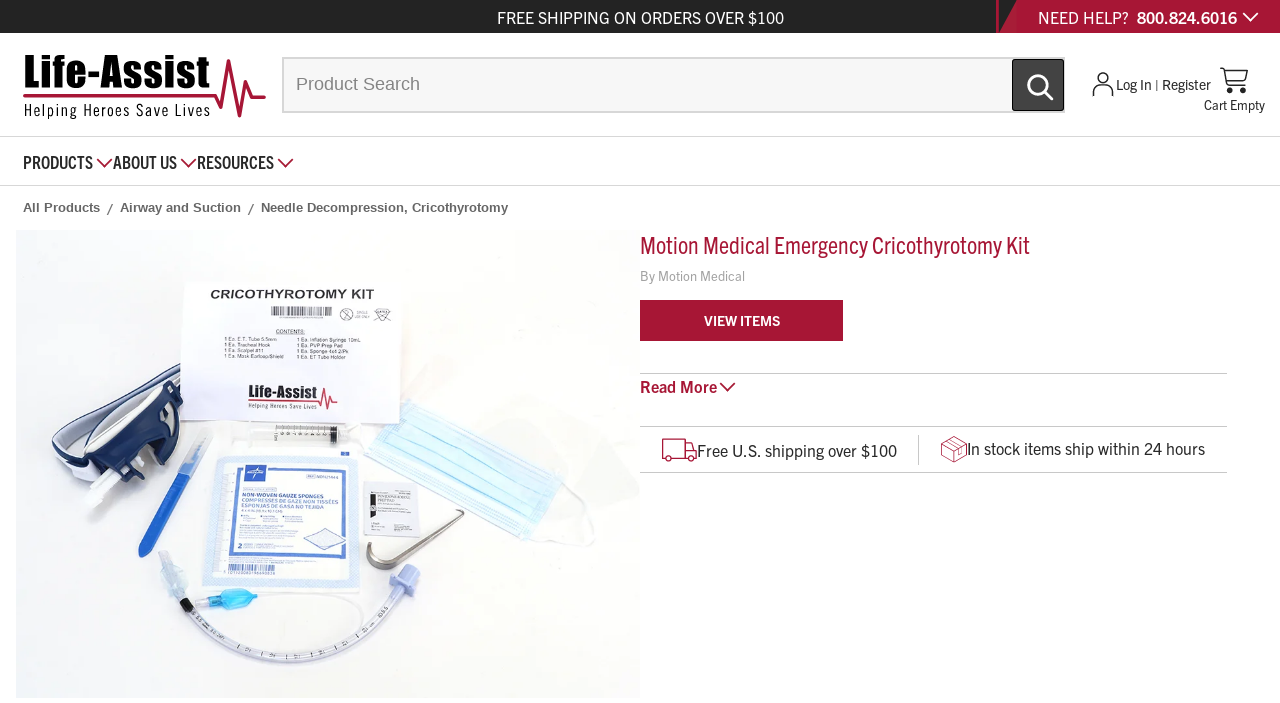

--- FILE ---
content_type: text/html; charset=utf-8
request_url: https://www.life-assist.com/products/details/1742/motion-medical-emergency-cricothyrotomy-kit/
body_size: 43928
content:

<!DOCTYPE html>
<html lang="en">
<head>
    <meta charset="utf-8">
    <meta name="viewport" content="width=device-width, initial-scale=1, shrink-to-fit=no">
    <meta http-equiv="X-UA-Compatible" content="IE=edge" />
    <meta name="google-site-verification" content="xSMAiEoYyAuVW109gWLZgz2FXkRFWaJsPXUrHEdlhOg" />
    <meta name="google-site-verification" content="HWtbU_Qnfa1Aqqnz0UrFOgBTntRimExpDTTGGNU4D3k" /><!--Samer 2021-04-28 -->
    <meta name="description" content="Motion Medical Emergency Cricothyrotomy Kit When you need to perform this procedure, its all here. Fits easily in the airway bag. Promotes infection control and" />
    <link href="/css/newlayout.css?1.0.5866.361" rel="stylesheet" />

            <title>Motion Medical Emergency Cricothyrotomy Kit | Life-Assist</title>


    

<link rel="preconnect" href="https://www.googletagmanager.com" crossorigin>
<link rel="preconnect" href="https://cdn.livechatinc.com" crossorigin>
<link rel="preconnect" href="https://api.livechatinc.com" crossorigin>
<link rel="preconnect" href="https://secure.livechatinc.com" crossorigin>
<link rel="preconnect" href="https://chimpstatic.com" crossorigin>
<link rel="stylesheet" href="/css/tailwind.css?1.0.5866.361" />


<style>
    html, body {
        visibility: hidden !important;
        opacity: 0 !important;
    }

    .livechat_button {
        opacity: 0;
        transition: opacity 250ms ease-in 4200ms;
    }
</style>

<script>
    window.__APP_CONFIG__ = {
        reCaptchaSiteKey: '6LcJ2SgsAAAAAHJG6NPpYNVADHRP1ffOfbWiGp5X'
    };
</script>


<script src="https://www.google.com/recaptcha/api.js?render=6LcJ2SgsAAAAAHJG6NPpYNVADHRP1ffOfbWiGp5X&amp;badge=bottomleft"></script>



<script src="/assets/lib/jquery.min.js"></script>

<script src="/assets/lib/bootstrap.bundle.min.js"></script>


<script>
    window.MSInputMethodContext && document.documentMode && document.write(
        '<script src="https://polyfill.io/v3/polyfill.js?features=es6%2Ces5%2Ces7%2Cfetch" crossorigin><\/script>',
    );
</script>


<script defer src="/assets/lib/typeahead.bundle.min.js"></script>

<script src="/assets/lib/knockout-latest.min.js"></script>
<script src="/assets/lib/knockout.validation.min.js"></script>


<script defer src="/assets/js/search.js"></script>




<script src="/assets/js/app.js?1.0.5866.361"></script>

<script>
    // Add a global variable *before* yett is loaded.
    YETT_BLACKLIST = [
        /livechatinc/,
        
    ]
</script>
<script src="/assets/lib/yett.min.modern.js"></script>


<script>
    (function (w, d, s, l, i) {
        w[l] = w[l] || []; w[l].push({ 'gtm.start': new Date().getTime(), event: 'gtm.js' });
        var f = d.getElementsByTagName(s)[0],
            j = d.createElement(s), dl = l != 'dataLayer' ? '&l=' + l : ''; j.async = true; j.src =
                'https://www.googletagmanager.com/gtm.js?id=' + i + dl; f.parentNode.insertBefore(j, f);
    })(window, document, 'script', 'dataLayer', 'GTM-K5CMQ3Q')
</script>

<script async src="/assets/js/icons.js" importance="high"></script>
<script async src="/assets/lib/utilities.js?1.0.5866.361" importance="high"></script>
    

    <!-- Open Graph Properties -->
    <meta property="og:type" content="og:product" />
    <meta property="og:title" content="Motion Medical Emergency Cricothyrotomy Kit | Life-Assist.com" />
    <meta property="og:description" content="Motion Medical Emergency Cricothyrotomy Kit When you need to perform this procedure, its all here. Fits easily in the airway bag. Promotes infection control and" />
    <meta property="og:url" content="https://www.life-assist.com/products/details/1742/motion-medical-emergency-cricothyrotomy-kit/" />
    <meta property="og:image" content="https://www.life-assist.com/Content/ProductImages/960x720/01_IVV1684_cricoKit.jpg" />
    <meta property="og:image:alt" content="Motion Medical Emergency Cricothyrotomy Kit" />


    <!-- Twitter Card Properties -->
    <meta name="twitter:card" content="summary_large_image" />
    <meta name="twitter:site" content="@lifeassistems" />
    <meta name="twitter:title" content="Motion Medical Emergency Cricothyrotomy Kit | Life-Assist.com">
    <meta name="twitter:description" content="Motion Medical Emergency Cricothyrotomy Kit When you need to perform this procedure, its all here. Fits easily in the airway bag. Promotes infection control and">
    <meta name="twitter:image" content="https://www.life-assist.com/Content/ProductImages/960x720/01_IVV1684_cricoKit.jpg">
    <meta name="twitter:image:alt" content="Motion Medical Emergency Cricothyrotomy Kit">

    <!-- SEO stuff -->

    <link rel="canonical" href="https://www.life-assist.com/products/details/1742/motion-medical-emergency-cricothyrotomy-kit/" />

    <script>
        window.Model = {"MetaDescription":"When you need to perform this procedure, its all here. Fits easily in the airway bag. Promotes infection control and waste management. Includes: 1ea Cuffed ET Tube, 5.5mm 1ea Tracheal Hook, 4 inch 1ea Disposable Scalpel, #11 1ea Mask with Eye Shield 1ea PVP Prep Pad 1ea Sterile 4x4 Gauze Pad 1ea 10m","IsNew":false,"IsOnSale":false,"RibbonText":null,"LabelColor":"None","ItemGroupRecNo":1742,"Heading":"Motion Medical Emergency Cricothyrotomy Kit","Description":"\u003cp class=\"cs2654AE3A\"\u003e\u003cspan class=\"cs68A2CAD7\" style=\"font-weight:normal;\"\u003eWhen you need to perform this procedure, it\u0026rsquo;s all here. Fits easily in the airway bag. Promotes infection control and waste management.\u003c/span\u003e\u003c/p\u003e\u003cp class=\"cs2654AE3A\"\u003e\u003cspan class=\"cs74BFFE6B\" style=\"font-weight:normal;\"\u003e\u0026nbsp;\u003c/span\u003e\u003c/p\u003e\u003cp class=\"cs2654AE3A\"\u003e\u003cspan class=\"cs68A2CAD7\" style=\"font-weight:normal;\"\u003eIncludes: \u003c/span\u003e\u003c/p\u003e\u003cp class=\"cs2654AE3A\"\u003e\u003cspan class=\"cs74BFFE6B\" style=\"font-weight:normal;\"\u003e\u0026nbsp;\u003c/span\u003e\u003c/p\u003e\u003cul style=\"\"\u003e\r\u003cli class=\"cs23D6FB42\" style=\"font-weight:normal;\"\u003e\u003cspan class=\"cs68A2CAD7\" style=\"font-weight:normal;\"\u003e1ea Cuffed ET Tube, 5.5mm \u003c/span\u003e\u003c/li\u003e\u003c/ul\u003e\r\u003cul style=\"\"\u003e\r\u003cli class=\"cs23D6FB42\" value=\"2\" style=\"font-weight:normal;\"\u003e\u003cspan class=\"cs68A2CAD7\" style=\"font-weight:normal;\"\u003e1ea Tracheal Hook, 4 inch \u003c/span\u003e\u003c/li\u003e\u003c/ul\u003e\r\u003cul style=\"\"\u003e\r\u003cli class=\"cs23D6FB42\" value=\"3\" style=\"font-weight:normal;\"\u003e\u003cspan class=\"cs68A2CAD7\" style=\"font-weight:normal;\"\u003e1ea Disposable Scalpel, #11 \u003c/span\u003e\u003c/li\u003e\u003c/ul\u003e\r\u003cul style=\"\"\u003e\r\u003cli class=\"cs23D6FB42\" value=\"4\" style=\"font-weight:normal;\"\u003e\u003cspan class=\"cs68A2CAD7\" style=\"font-weight:normal;\"\u003e1ea Mask with Eye Shield \u003c/span\u003e\u003c/li\u003e\u003c/ul\u003e\r\u003cul style=\"\"\u003e\r\u003cli class=\"cs23D6FB42\" value=\"5\" style=\"font-weight:normal;\"\u003e\u003cspan class=\"cs68A2CAD7\" style=\"font-weight:normal;\"\u003e1ea PVP Prep Pad \u003c/span\u003e\u003c/li\u003e\u003c/ul\u003e\r\u003cul style=\"\"\u003e\r\u003cli class=\"cs23D6FB42\" value=\"6\" style=\"font-weight:normal;\"\u003e\u003cspan class=\"cs68A2CAD7\" style=\"font-weight:normal;\"\u003e1ea Sterile 4x4 Gauze Pad \u003c/span\u003e\u003c/li\u003e\u003c/ul\u003e\r\u003cul style=\"\"\u003e\r\u003cli class=\"cs23D6FB42\" value=\"7\" style=\"font-weight:normal;\"\u003e\u003cspan class=\"cs68A2CAD7\" style=\"font-weight:normal;\"\u003e1ea 10ml Syringe \u003c/span\u003e\u003c/li\u003e\u003c/ul\u003e\r\u003cul style=\"\"\u003e\r\u003cli class=\"csA0D47156\" value=\"8\" style=\"font-weight:normal;\"\u003e\u003cspan class=\"cs68A2CAD7\" style=\"font-weight:normal;\"\u003e1ea Thomas ET Tube Holder \u003c/span\u003e\u003c/li\u003e\u003c/ul\u003e","Specification":"\u003cp class=\"cs2654AE3A\"\u003e\u003cspan class=\"cs6564D34E\" style=\"font-weight:normal;\"\u003eNote: Consult with your medical director for proper procedure prior to use.\u003c/span\u003e\u003cspan class=\"cs74BFFE6B\" style=\"font-weight:normal;\"\u003e \u003c/span\u003e\u003c/p\u003e","Brand":"Motion Medical","BrandStripped":"MotionMedical","isHaveBrand":true,"Images":[{"ImageRecNo":6522,"ImageName":"01_IVV1684_cricoKit.jpg","ImageCaption":"Motion Medical Emergency Cricothyrotomy ","ImageTag":"Motion Medical Emergency Cricothyrotomy Kit","ImageUrl":"https://life-assist.com/cdn-cgi/imagedelivery/BxkdtEO1JO9mMWY9itS6oA/ba9c502f-1385-4b5e-2e3c-102f1aa77c00/","AltText":null,"Type":"I"}],"QAs":[],"Documents":[],"Videos":[],"VideosStructuredDataModel":{"name":"","description":"","contentUrl":"","uploadDate":"","thumbnailUrl":""},"AllSupplyList":[{"Disabled":false,"Group":null,"Selected":false,"Text":"-- All Lists --","Value":"null"}],"SelectedList":0,"HasAnySupplyListItems":false,"isHaveItems":true,"itemCount":1,"isHaveAccessorys":false,"accessoryCount":0,"SimilarItemsList":[{"ItemGroupRecNo":2800,"CategoryRecNo":8,"VendName":"Pneumeric","Heading":"Pneumeric Capnospot","NewUntilDate":null,"OnSaleUntilDate":"\/Date(1777532400000)\/","ImageName":"01_acspot_main.jpg","ImageUrl":"https://life-assist.com/cdn-cgi/imagedelivery/BxkdtEO1JO9mMWY9itS6oA/3cb84bcd-0f9e-42d5-2006-1a594af64500/","ImageAltText":null,"LowestPrice":12.99,"LowestContractPrice":null,"Status":"IN STOCK","ImageTag":"Pneumeric Capnospot: The Pneumeric Capnospot Pneumothorax Decompression Indicator provides visual de","IsNew":false,"IsOnSale":true,"IsSingleItem":false,"SponsoredLabel":null,"OnSaleLabel":null,"RibbonText":"On Sale!","LabelColor":"red","SingleItemID":null,"SingleUMQty":null,"DisplayItemID":"ACSPOT","DisplayUMQty":"ea-1","LastModified":"\/Date(1684251407620)\/","SortOrder":0},{"ItemGroupRecNo":2541,"CategoryRecNo":8,"VendName":"Sam Medical ","Heading":"SAM ThoraSite","NewUntilDate":null,"OnSaleUntilDate":null,"ImageName":"01_AT2200_two.jpg","ImageUrl":"https://life-assist.com/cdn-cgi/imagedelivery/BxkdtEO1JO9mMWY9itS6oA/74a05fcc-dc6f-4ff0-8527-fdd0d4f62e00/","ImageAltText":null,"LowestPrice":89.95,"LowestContractPrice":null,"Status":"IN STOCK","ImageTag":"SAM ThoraSite: SAM ThoraSite is an anatomical landmark guide, designed to provide a safer approach t","IsNew":false,"IsOnSale":false,"IsSingleItem":false,"SponsoredLabel":null,"OnSaleLabel":null,"RibbonText":null,"LabelColor":"None","SingleItemID":null,"SingleUMQty":null,"DisplayItemID":"AT2200","DisplayUMQty":"pk-1","LastModified":"\/Date(1612534051917)\/","SortOrder":0},{"ItemGroupRecNo":3010,"CategoryRecNo":8,"VendName":"CMC Med Solutions","Heading":"CMC Chest Drain Valve With Extension Set ","NewUntilDate":null,"OnSaleUntilDate":null,"ImageName":"AT1001main0425.jpg","ImageUrl":"https://life-assist.com/cdn-cgi/imagedelivery/BxkdtEO1JO9mMWY9itS6oA/2bbd3721-59de-43ed-f44b-0ed722d9a200/","ImageAltText":null,"LowestPrice":96.00,"LowestContractPrice":null,"Status":"IN STOCK","ImageTag":"CMC Chest Drain Valve With Extension Set : The CMC chest drain valve with attached extension set pro","IsNew":false,"IsOnSale":false,"IsSingleItem":false,"SponsoredLabel":"N","OnSaleLabel":null,"RibbonText":null,"LabelColor":"None","SingleItemID":null,"SingleUMQty":null,"DisplayItemID":"AT1001","DisplayUMQty":"ea-1","LastModified":"\/Date(1744915800677)\/","SortOrder":0},{"ItemGroupRecNo":3011,"CategoryRecNo":8,"VendName":"CMC Med Solutions","Heading":"CMC Emergency Decompression Needle","NewUntilDate":null,"OnSaleUntilDate":null,"ImageName":"AT7001full0425.jpg","ImageUrl":"https://life-assist.com/cdn-cgi/imagedelivery/BxkdtEO1JO9mMWY9itS6oA/528c4fab-595c-485b-b442-edfc34490a00/","ImageAltText":null,"LowestPrice":15.00,"LowestContractPrice":null,"Status":"IN STOCK","ImageTag":"CMC Emergency Decompression Needle: CMC Emergency Decompression Needle is designed for rapid, effect","IsNew":false,"IsOnSale":false,"IsSingleItem":false,"SponsoredLabel":"N","OnSaleLabel":null,"RibbonText":null,"LabelColor":"None","SingleItemID":null,"SingleUMQty":null,"DisplayItemID":"AT5001","DisplayUMQty":"ea-1","LastModified":"\/Date(1745013181180)\/","SortOrder":0},{"ItemGroupRecNo":2807,"CategoryRecNo":8,"VendName":"North American Rescue","Heading":"Enhanced ARS for Needle Decompression","NewUntilDate":null,"OnSaleUntilDate":null,"ImageName":"01_AT0064_main.jpg","ImageUrl":"https://life-assist.com/cdn-cgi/imagedelivery/BxkdtEO1JO9mMWY9itS6oA/cfb56f92-f37d-4c0c-11fe-8d73380fb600/","ImageAltText":null,"LowestPrice":21.99,"LowestContractPrice":null,"Status":"IN STOCK","ImageTag":"Enhanced ARS for Needle Decompression: The Enhanced ARS Decompression Needle features an improved ne","IsNew":false,"IsOnSale":false,"IsSingleItem":false,"SponsoredLabel":null,"OnSaleLabel":null,"RibbonText":null,"LabelColor":"None","SingleItemID":null,"SingleUMQty":null,"DisplayItemID":"AT0063","DisplayUMQty":"ea-1","LastModified":"\/Date(1688402297370)\/","SortOrder":0},{"ItemGroupRecNo":1614,"CategoryRecNo":8,"VendName":"North American Rescue","Heading":"ARS for Needle Decompression","NewUntilDate":null,"OnSaleUntilDate":null,"ImageName":"01_at0056.jpg","ImageUrl":"https://life-assist.com/cdn-cgi/imagedelivery/BxkdtEO1JO9mMWY9itS6oA/efbb8273-a095-433c-35df-c7de78c15600/","ImageAltText":"ARS for Needle Decompression (14 ga x 3.25)","LowestPrice":15.99,"LowestContractPrice":null,"Status":"IN STOCK","ImageTag":"ARS for Needle Decompression: Strong, reliable needle/catheter Rugged needle/catheter protective tub","IsNew":false,"IsOnSale":false,"IsSingleItem":false,"SponsoredLabel":null,"OnSaleLabel":null,"RibbonText":null,"LabelColor":"None","SingleItemID":null,"SingleUMQty":null,"DisplayItemID":"AT0056","DisplayUMQty":"ea-1","LastModified":"\/Date(1326247915170)\/","SortOrder":0},{"ItemGroupRecNo":2765,"CategoryRecNo":8,"VendName":"North American Rescue","Heading":"SPEAR - Pneumothorax Emergency Air Release","NewUntilDate":null,"OnSaleUntilDate":null,"ImageName":"AT0051.jpg","ImageUrl":"https://life-assist.com/cdn-cgi/imagedelivery/BxkdtEO1JO9mMWY9itS6oA/5ad2b8f5-f1d4-4516-7e31-569ddc8ef900/","ImageAltText":null,"LowestPrice":52.95,"LowestContractPrice":null,"Status":"IN STOCK","ImageTag":"SPEAR - Pneumothorax Emergency Air Release: Sharper needle point for easy insertion Spin-lock connec","IsNew":false,"IsOnSale":false,"IsSingleItem":false,"SponsoredLabel":null,"OnSaleLabel":null,"RibbonText":null,"LabelColor":"None","SingleItemID":"AT0051","SingleUMQty":1,"DisplayItemID":"AT0051","DisplayUMQty":"ea-1","LastModified":"\/Date(1670259732320)\/","SortOrder":0},{"ItemGroupRecNo":2170,"CategoryRecNo":8,"VendName":"H and H Medical","Heading":"TyTek TPAK Tension Pneumothorax Access Pack","NewUntilDate":null,"OnSaleUntilDate":null,"ImageName":"01_attpak.jpg","ImageUrl":"https://life-assist.com/cdn-cgi/imagedelivery/BxkdtEO1JO9mMWY9itS6oA/1ba8c64c-50e2-4b8d-b697-dafa7435d000/","ImageAltText":"TyTek TPAK Tension Pneumothorax Access Pack","LowestPrice":23.95,"LowestContractPrice":null,"Status":"IN STOCK","ImageTag":"TyTek TPAK Tension Pneumothorax Access Pack: The TyTek Tension Pneumothorax Access Pack (TPAK) is a ","IsNew":false,"IsOnSale":false,"IsSingleItem":false,"SponsoredLabel":null,"OnSaleLabel":null,"RibbonText":null,"LabelColor":"None","SingleItemID":"ATTPAK","SingleUMQty":1,"DisplayItemID":"ATTPAK","DisplayUMQty":"ea-1","LastModified":"\/Date(1516897358797)\/","SortOrder":0},{"ItemGroupRecNo":1654,"CategoryRecNo":8,"VendName":"Cardinal Health","Heading":"TURKEL Safety Thoracentesis System","NewUntilDate":null,"OnSaleUntilDate":null,"ImageName":"01_at566034.jpg","ImageUrl":"https://life-assist.com/cdn-cgi/imagedelivery/BxkdtEO1JO9mMWY9itS6oA/5aaee3b7-8bcf-44ba-ab91-94c4f9bafd00/","ImageAltText":"TURKEL Safety Thoracentesis System","LowestPrice":91.50,"LowestContractPrice":null,"Status":"IN STOCK","ImageTag":"TURKEL Safety Thoracentesis System: The features of the Turkel safety system include a blunt safety ","IsNew":false,"IsOnSale":false,"IsSingleItem":false,"SponsoredLabel":null,"OnSaleLabel":null,"RibbonText":null,"LabelColor":"None","SingleItemID":"AT566034","SingleUMQty":1,"DisplayItemID":"AT566034","DisplayUMQty":"ea-1","LastModified":"\/Date(1361403905937)\/","SortOrder":0},{"ItemGroupRecNo":95,"CategoryRecNo":8,"VendName":"Cook Medical","Heading":"COOK Emergency Thoracentesis Kit","NewUntilDate":null,"OnSaleUntilDate":null,"ImageName":"01_at200new.jpg","ImageUrl":"https://life-assist.com/cdn-cgi/imagedelivery/BxkdtEO1JO9mMWY9itS6oA/d415b4e8-6784-494e-ab45-0ac26c576e00/","ImageAltText":"COOK Emergency Thoracentesis Kit","LowestPrice":289.95,"LowestContractPrice":null,"Status":"IN STOCK","ImageTag":"COOK Emergency Thoracentesis Kit: Contains all items necessary to perform a thoracentesis procedure ","IsNew":false,"IsOnSale":false,"IsSingleItem":false,"SponsoredLabel":null,"OnSaleLabel":null,"RibbonText":null,"LabelColor":"None","SingleItemID":"AT200","SingleUMQty":1,"DisplayItemID":"AT200","DisplayUMQty":"ea-1","LastModified":"\/Date(1122879600000)\/","SortOrder":0},{"ItemGroupRecNo":2846,"CategoryRecNo":8,"VendName":"VBM Medical","Heading":"ScalpelCric Surgical Cricothyrotomy Set","NewUntilDate":null,"OnSaleUntilDate":null,"ImageName":"02_at8447_02.jpg","ImageUrl":"https://life-assist.com/cdn-cgi/imagedelivery/BxkdtEO1JO9mMWY9itS6oA/f8e1ae79-076c-4e3f-0461-3aa6f9824f00/","ImageAltText":null,"LowestPrice":279.95,"LowestContractPrice":null,"Status":"BACKORDER","ImageTag":"ScalpelCric Surgical Cricothyrotomy Set: Low friction surface with angled tip. Centimeter markings t","IsNew":false,"IsOnSale":false,"IsSingleItem":false,"SponsoredLabel":"N","OnSaleLabel":null,"RibbonText":null,"LabelColor":"None","SingleItemID":"AT8447-1","SingleUMQty":1,"DisplayItemID":"AT8447-1","DisplayUMQty":"ea-1","LastModified":"\/Date(1701207649473)\/","SortOrder":0},{"ItemGroupRecNo":103,"CategoryRecNo":8,"VendName":"Teleflex","Heading":"Rusch QUICKTRACH Cricothyrotomy Device","NewUntilDate":null,"OnSaleUntilDate":null,"ImageName":"01_at99.jpg","ImageUrl":"https://life-assist.com/cdn-cgi/imagedelivery/BxkdtEO1JO9mMWY9itS6oA/fad5bd4f-1655-4f07-27ed-0957411f4000/","ImageAltText":"Rusch QUICKTRACH Cricothyrotomy Device","LowestPrice":275.00,"LowestContractPrice":null,"Status":"IN STOCK","ImageTag":"Rusch QUICKTRACH Cricothyrotomy Device: 4 mm I.D. Cannula for Adults and 2 mm I.D. Cannula for Child","IsNew":false,"IsOnSale":false,"IsSingleItem":false,"SponsoredLabel":null,"OnSaleLabel":null,"RibbonText":null,"LabelColor":"None","SingleItemID":null,"SingleUMQty":null,"DisplayItemID":"AT98","DisplayUMQty":"ea-1","LastModified":"\/Date(1122879600000)\/","SortOrder":0},{"ItemGroupRecNo":100,"CategoryRecNo":8,"VendName":"Motion Medical","Heading":"Emergency Cricothyrotomy Kit","NewUntilDate":null,"OnSaleUntilDate":null,"ImageName":"02_IVV15BB_cricoKit.jpg","ImageUrl":"https://life-assist.com/cdn-cgi/imagedelivery/BxkdtEO1JO9mMWY9itS6oA/8b619dc9-e140-45b3-de43-cf52a246f200/","ImageAltText":null,"LowestPrice":121.00,"LowestContractPrice":null,"Status":"BACKORDER","ImageTag":"Emergency Cricothyrotomy Kit: Cricothyrotomy Kit contains the tools needed in emergency situations t","IsNew":false,"IsOnSale":false,"IsSingleItem":false,"SponsoredLabel":null,"OnSaleLabel":null,"RibbonText":null,"LabelColor":"None","SingleItemID":"IVV15BB","SingleUMQty":1,"DisplayItemID":"IVV15BB","DisplayUMQty":"ea-1","LastModified":"\/Date(1122879600000)\/","SortOrder":0},{"ItemGroupRecNo":2973,"CategoryRecNo":8,"VendName":"North American Rescue","Heading":"BAC-PACK - Bougie Aided Cric Pack Kit","NewUntilDate":null,"OnSaleUntilDate":null,"ImageName":"AT0052main0625.jpg","ImageUrl":"https://life-assist.com/cdn-cgi/imagedelivery/BxkdtEO1JO9mMWY9itS6oA/9d43a5d8-1fcc-4697-e8dc-aa0ebe576300/","ImageAltText":null,"LowestPrice":92.99,"LowestContractPrice":null,"Status":"IN STOCK","ImageTag":"BAC-PACK - Bougie Aided Cric Pack Kit: The North American Rescue Bougie-Aided Cricothyroidotomy Pack","IsNew":false,"IsOnSale":false,"IsSingleItem":false,"SponsoredLabel":"N","OnSaleLabel":null,"RibbonText":null,"LabelColor":"None","SingleItemID":"AT0052","SingleUMQty":1,"DisplayItemID":"AT0052","DisplayUMQty":"ea-1","LastModified":"\/Date(1735073248283)\/","SortOrder":0},{"ItemGroupRecNo":2317,"CategoryRecNo":8,"VendName":"Intersurgical ","Heading":"Control-Cric Emergency Cricothyrotomy","NewUntilDate":null,"OnSaleUntilDate":null,"ImageName":"01_at4500_03.jpg","ImageUrl":"https://life-assist.com/cdn-cgi/imagedelivery/BxkdtEO1JO9mMWY9itS6oA/6b37cfe0-8821-4cd9-36ad-03e17be6ea00/","ImageAltText":null,"LowestPrice":282.95,"LowestContractPrice":null,"Status":"IN STOCK","ImageTag":"Control-Cric Emergency Cricothyrotomy: A surgical approach to a cricothyrotomy that helps to maintai","IsNew":false,"IsOnSale":false,"IsSingleItem":false,"SponsoredLabel":null,"OnSaleLabel":null,"RibbonText":null,"LabelColor":"None","SingleItemID":"AT4500","SingleUMQty":1,"DisplayItemID":"AT4500","DisplayUMQty":"ea-1","LastModified":"\/Date(1549562867550)\/","SortOrder":0},{"ItemGroupRecNo":96,"CategoryRecNo":8,"VendName":"Motion Medical","Heading":"Emergency Thoracentesis Kits","NewUntilDate":null,"OnSaleUntilDate":null,"ImageName":"IVV16DBmain0925.jpg","ImageUrl":"https://life-assist.com/cdn-cgi/imagedelivery/BxkdtEO1JO9mMWY9itS6oA/b679054e-d0ea-47eb-f440-ec4cd9372c00/","ImageAltText":"Emergency Thoracentesis Kits","LowestPrice":190.00,"LowestContractPrice":null,"Status":"IN STOCK","ImageTag":"Emergency Thoracentesis Kits: Contains all items necessary to perform a thoracentesis procedure to r","IsNew":false,"IsOnSale":false,"IsSingleItem":false,"SponsoredLabel":null,"OnSaleLabel":null,"RibbonText":null,"LabelColor":"None","SingleItemID":null,"SingleUMQty":null,"DisplayItemID":"IVV16DB","DisplayUMQty":"ea-1","LastModified":"\/Date(1122879600000)\/","SortOrder":0},{"ItemGroupRecNo":2268,"CategoryRecNo":8,"VendName":"H and H Medical","Heading":"H\u0026H Emergency Cricothyrotomy Kit","NewUntilDate":null,"OnSaleUntilDate":null,"ImageName":"AT8001main1224.jpg","ImageUrl":"https://life-assist.com/cdn-cgi/imagedelivery/BxkdtEO1JO9mMWY9itS6oA/cfffc467-6b77-40f8-b3ce-aa2d4f5a5a00/","ImageAltText":"HH Emergency Cricothyrotomy Kit","LowestPrice":118.95,"LowestContractPrice":null,"Status":"IN STOCK","ImageTag":"H\u0026H Emergency Cricothyrotomy Kit: The H\u0026H Emergency Cricothyrotomy Kit contains the tools needed in ","IsNew":false,"IsOnSale":false,"IsSingleItem":false,"SponsoredLabel":null,"OnSaleLabel":null,"RibbonText":null,"LabelColor":"None","SingleItemID":"AT8001","SingleUMQty":1,"DisplayItemID":"AT8001","DisplayUMQty":"ea-1","LastModified":"\/Date(1536947924237)\/","SortOrder":0},{"ItemGroupRecNo":102,"CategoryRecNo":8,"VendName":"Instrumentation Ind.","Heading":"Jet Ventilator and Transtracheal Catheters","NewUntilDate":null,"OnSaleUntilDate":null,"ImageName":"01_od183su.jpg","ImageUrl":"https://life-assist.com/cdn-cgi/imagedelivery/BxkdtEO1JO9mMWY9itS6oA/c7859443-fd17-4db2-228f-bb1587462000/","ImageAltText":"Jet Ventilator and Transtracheal Catheters","LowestPrice":220.00,"LowestContractPrice":null,"Status":"IN STOCK","ImageTag":"Jet Ventilator and Transtracheal Catheters: The Manual Jet Ventilator, used with the Transtracheal C","IsNew":false,"IsOnSale":false,"IsSingleItem":false,"SponsoredLabel":null,"OnSaleLabel":null,"RibbonText":null,"LabelColor":"None","SingleItemID":null,"SingleUMQty":null,"DisplayItemID":"AT100A","DisplayUMQty":"ea-1","LastModified":"\/Date(1122879600000)\/","SortOrder":0},{"ItemGroupRecNo":98,"CategoryRecNo":8,"VendName":"Cook Medical","Heading":"MELKER Emergency Cricothyrotomy Catheter Set","NewUntilDate":null,"OnSaleUntilDate":null,"ImageName":"01_at635a.jpg","ImageUrl":"https://life-assist.com/cdn-cgi/imagedelivery/BxkdtEO1JO9mMWY9itS6oA/26c88be3-dbe3-41d4-92a7-63f6c36f7800/","ImageAltText":"MELKER Emergency Cricothyrotomy Catheter Set","LowestPrice":535.95,"LowestContractPrice":null,"Status":"BACKORDER","ImageTag":"MELKER Emergency Cricothyrotomy Catheter Set: Used for emergency airway access when endotracheal int","IsNew":false,"IsOnSale":false,"IsSingleItem":false,"SponsoredLabel":null,"OnSaleLabel":null,"RibbonText":null,"LabelColor":"None","SingleItemID":null,"SingleUMQty":null,"DisplayItemID":"AT640","DisplayUMQty":"ea-1","LastModified":"\/Date(1122879600000)\/","SortOrder":0},{"ItemGroupRecNo":2309,"CategoryRecNo":8,"VendName":"VBM Medical","Heading":"QUICKTRACH II Cricothyrotomy Device","NewUntilDate":null,"OnSaleUntilDate":null,"ImageName":"01_at904.jpg","ImageUrl":"https://life-assist.com/cdn-cgi/imagedelivery/BxkdtEO1JO9mMWY9itS6oA/98135f78-067f-4f73-4307-4009b7a40000/","ImageAltText":"QUICKTRACH II Cricothyrotomy Device","LowestPrice":392.50,"LowestContractPrice":null,"Status":"IN STOCK","ImageTag":"QUICKTRACH II Cricothyrotomy Device: Quick airway access is made possible with a one-step procedure,","IsNew":false,"IsOnSale":false,"IsSingleItem":false,"SponsoredLabel":null,"OnSaleLabel":null,"RibbonText":null,"LabelColor":"None","SingleItemID":"AT904","SingleUMQty":1,"DisplayItemID":"AT904","DisplayUMQty":"ea-1","LastModified":"\/Date(1546291337683)\/","SortOrder":0},{"ItemGroupRecNo":101,"CategoryRecNo":8,"VendName":"ICU Medical","Heading":"Misc. Airway Components","NewUntilDate":null,"OnSaleUntilDate":null,"ImageName":"01_at3637group-2.jpg","ImageUrl":"https://life-assist.com/cdn-cgi/imagedelivery/BxkdtEO1JO9mMWY9itS6oA/0e024725-af24-4ce4-44a6-96a19b0f8300/","ImageAltText":null,"LowestPrice":2.15,"LowestContractPrice":null,"Status":"IN STOCK","ImageTag":"Misc. Airway Components: AT3637 : Connection of the one-way Cook Chest Drain Valve to the catheter p","IsNew":false,"IsOnSale":false,"IsSingleItem":false,"SponsoredLabel":null,"OnSaleLabel":null,"RibbonText":null,"LabelColor":"None","SingleItemID":null,"SingleUMQty":null,"DisplayItemID":"IV5311","DisplayUMQty":"ea-1","LastModified":"\/Date(1122879600000)\/","SortOrder":0}],"productStructuredDataModel":{"ItemID":"IVV1684","WebSiteDescription":"Emergency Cricothyrotomy Kit","ItemAltText":"Emergency Cricothyrotomy Kit, 5.5mm","Status":"ALERT","VendItemNo":null,"VendName":"Motion Medical","Rx":"(Rx)","Quantity":0,"UoMSelected":null,"UMQtySelected":0,"OnContract":false,"AlertType":"Backorder","ALERTStatus":"On backorder from the manufacturer. Expected to be available by late January.","ALERTOrgDate":"11/11/2025","ALERTUpdateDate":"01/20/2026","ALERTExpStatus":null,"INFOEstShipDate":null,"UseQuota":null,"QuotaQtyMaxEA":null,"QuotaMaxOrderQtyEA":null,"QuotaResetDateString":null,"SDdescription":"When you need to perform this procedure, its all here. Fits easily in the airway bag. Promotes infection control and waste management. Includes: 1ea Cuffed ET Tube, 5.5mm 1ea Tracheal Hook, 4 inch 1ea Disposable Scalpel, #11 1ea Mask with Eye Shield 1ea PVP Prep Pad 1ea Sterile 4x4 Gauze Pad 1ea 10m","SDbrand":"Motion Medical","SDsku":"IVV1684","SDmpn":"1684-1","SDname":"Emergency Cricothyrotomy Kit, 5.5mm","ImageName":"01_IVV1684_cricoKit.jpg","QtyEAtoAlloc":0,"GetQtyAllocationUsed":0,"QtyAvail":0,"UMPrice":34.50,"AltItemList":null},"SectionName":"Airway and Suction","CategoryName":"Needle Decompression, Cricothyrotomy","IsAuthenticated":false,"RoleRecNo":""};
        var productModel = window.Model;
    </script>

    <script type="text/html" id="InStockIcon-help-template">
    <div role="presentation" class="tt-dataset tt-dataset-Products" style="font-weight:600">


        



        <div class="d-flex flex-row my-auto p-2 m-0 px-1 border-bottom tt-suggestion tt-selectable">
            <div class="col-2 p-0 m-0 pr-2">
                <i class="text-success fas fa-check-circle" data-toggle="tooltip" title="Item is in stock"></i>
            </div>
            <div class="d-flex flex-column col-10 p-0 m-0">
                <div class="main-text">In Stock</div>
                
            </div>
        </div>

        <div class="d-flex flex-row my-auto p-2 m-0 px-1 border-bottom tt-suggestion tt-selectable">
            <div class="col-2 p-0 m-0 pr-2">
                <i class="text-info fas fa-exclamation-triangle" data-toggle="tooltip" title="Ships direct from supplier"></i>
            </div>
            <div class="d-flex flex-column col-10 p-0 m-0">
                <div>Ships direct from supplier</div>
                
            </div>
        </div>

        <div class="d-flex flex-row my-auto p-2 m-0 px-1 border-bottom tt-suggestion tt-selectable">
            <div class="col-2 p-0 m-0 pr-2">
                <i class="text-danger fa fa-bullhorn" data-toggle="tooltip" data-html="true" title="' + alertString + '"></i>
            </div>
            <div class="d-flex flex-column col-10 p-0 m-0">
                <div>Item is on allocation</div>
                
            </div>
        </div>

        <div class="d-flex flex-row my-auto p-2 m-0 px-1 border-bottom tt-suggestion tt-selectable">
            <div class="col-2 p-0 m-0 pr-2">
                <i class="text-danger fas fa-exclamation-triangle" data-toggle="tooltip" data-html="true" title="' + alertString + '"></i>
            </div>
            <div class="d-flex flex-column col-10 p-0 m-0" style="min-width:200px;">
                <div><span>Item is on extended backorder</span></div>
                
            </div>
        </div>

        <div class="d-flex flex-row my-auto p-2 m-0 px-1 border-bottom tt-suggestion tt-selectable">
            <div class="col-2 p-0 m-0 pr-2">
                <i class="text-warning fas fa-info-circle" data-toggle="tooltip" data-html="true" title="' + htmlShipping + '"></i>
            </div>
            <div class="d-flex flex-column col-10 p-0 m-0">
                <div>Estimated ship date</div>
                
            </div>
        </div>

        <div class="d-flex flex-row my-auto p-2 m-0 px-1 border-bottom tt-suggestion tt-selectable">
            <div class="col-2 p-0 m-0 pr-2">
                <i class="fas fa-hourglass-half" data-toggle="tooltip" data-html="true" title="' + htmlShipping + '"></i>
            </div>
            <div class="d-flex flex-column col-10 p-0 m-0">
                <div>Sensitive expiration date</div>
                
            </div>
        </div>


    </div>

</script>

    <script type="text/html" id="popover-template">
    <strong class="small text-info">These items will be added to cart/quantities will be updated in the cart.</strong>
    <div data-bind="if: vm.ItemsToAdd().length < 15 && vm.ItemsToAdd().length !== 0">
        <!-- ko foreach: vm.ItemsToAdd() -->
        <div class="w-100 d-flex flex-row justify-content-between bb">
            <span data-bind="text: '('+ $data.ItemID + ') '+ $data.Description + ' ' + $data.Display()"></span>
            <span data-bind="text: $data.QtySelected"></span>
        </div>
        <!-- /ko -->
    </div>
    <div data-bind="if: vm.ItemsToAdd().length > 14">
        <!-- ko foreach: vm.ItemsToAdd() -->
        <div class="w-100 d-flex flex-row justify-content-between bb">
            <span data-bind="text: $data.ItemID + ' ' + $data.Display()"></span>
            <span data-bind="text: $data.QtySelected"></span>
        </div>
        <!-- /ko -->
    </div>
    <div data-bind="if: vm.ItemsToAdd().length === 0">
        <strong>There are no item quantity changes yet.</strong>
    </div>

</script>
    <script type="text/html" id="quota-help-template">
    <div class="w-100 d-flex flex-row justify-content-between bb">
        <span>Quota Each: </span>
        <span data-bind="text: $data.QuotaMaxOrderQtyEA"></span>
    </div>
    <div class="w-100 d-flex flex-row justify-content-between bb">
        <span>Quota reset date: </span>
        <span data-bind="text: $data.QuotaResetDateString"></span>
    </div>
</script>

    <script type="application/ld+json">
        {
        "@context":"http://schema.org",
        "@type":"Product",
        "sku":"IVV1684",
        "mpn":"1684-1",
        "image":"https://www.life-assist.com/Content/ProductImages/960x720/01_IVV1684_cricoKit.jpg",
        "name":"Emergency Cricothyrotomy Kit, 5.5mm",
        "description":"When you need to perform this procedure, its all here. Fits easily in the airway bag. Promotes infection control and waste management. Includes: 1ea Cuffed ET Tube, 5.5mm 1ea Tracheal Hook, 4 inch 1ea Disposable Scalpel, #11 1ea Mask with Eye Shield 1ea PVP Prep Pad 1ea Sterile 4x4 Gauze Pad 1ea 10m",
        "brand":{
            "@type":"Brand",
            "name":"Motion Medical"
        },
        "offers":{
        "@type":"Offer",
        "priceCurrency":"USD",
        "price":"34.50",
        "seller":{
            "@type": "Organization",
            "name": "Life-Assist"
        },
        "availability":"http://schema.org/LimitedAvailability",
        "itemCondition":"http://schema.org/NewCondition",
        "url":"https://www.life-assist.com/products/details/1742/motion-medical-emergency-cricothyrotomy-kit/"
        }
        }
    </script>

    <style>
        .main-content {
            padding-bottom: 0 !important;
        }

        .product-Container > *:nth-child(1) {
            -ms-grid-row: 1;
            -ms-grid-column: 1;
        }

        .product-Heading {
            -ms-grid-column: 2;
            grid-column: 2;
            -ms-grid-row: 1;
            grid-row: 1;
        }

        .product-Details {
            -ms-grid-column: 2;
            grid-column: 2;
            -ms-grid-row: 2;
            grid-row: 2;
        }

        .product-Description {
            -ms-grid-column: 2 !important;
            grid-column: 2 !important;
            -ms-grid-row: 3;
            grid-row: 3;
        }

        .product-Container .tab-pane {
            -ms-grid-column: 1;
            -ms-grid-column-span: 2;
            grid-column: 1 / span 2;
        }

        @media (min-width: 992px) {
            .tab-content > .tab-pane {
                display: block;
            }

            .documents-loop-wrapper {
                margin-right: -.5rem !important;
                margin-left: -.5rem !important;
            }
        }

        @media (max-width: 991.98px) {
            .product-Carousel {
                -ms-grid-column: 1;
                grid-column: 1;
                -ms-grid-row: 2;
                grid-row: 2;
            }

            .product-Heading {
                -ms-grid-column: 1;
                -ms-grid-column-span: 2;
                grid-column: 1 / span 2;
                -ms-grid-row: 1;
                grid-row: 1;
            }

            .product-Details {
                display: none;
            }

            .product-Description {
                -ms-grid-column: 1 !important;
                -ms-grid-column-span: 2 !important;
                grid-column: 1 / span 2 !important;
                -ms-grid-row: 3;
                grid-row: 3;
                margin-top: 0 !important;
            }

            .product-Mobile_Nav {
                -ms-grid-column: 2;
                grid-column: 2;
                -ms-grid-row: 2;
                grid-row: 2;
            }

            .grid-row {
                font-size: initial !important;
            }
        }
    </style>

</head>
<body>

    

    <div id="image-modal"></div>

    <div class="page-wrapper container px-0 tw-relative tw-overflow-clip tw-max-w-none">
        










<style>
    .grecaptcha-badge {
        visibility: hidden;
    }
</style>

    <section id="header" class="stickable-header nav-down tw-flex tw-flex-col">

    
    <section id="page-header" class="p-lg-0 tw-max-w-none tw-bg-white
                 lg:tw-border-mine-shaft-150 lg:tw-border-solid lg:tw-border-t-0 lg:tw-border-r-0 lg:tw-border-l-0 lg:tw-border-b-[1px]">

    
    <div class="tw-bg-tamarillo-700 tw-flex tw-h-[27px] md:tw-h-[33px] tw-relative tk-trade-gothic-next tw-text-[12px] xl:tw-text-[16px] tw-uppercase tw-text-white">
        <span class="absolute-center tw-flex tw-justify-center tw-items-center">
            FREE&nbsp;<span id="revert-impersonation">SHIPPING</span>&nbsp;ON ORDERS OVER $100
        </span>
        <div class="tw-bg-mine-shaft-1000 tw-flex flex-fill">
        </div>

        
        <img class=" d-none d-md-block" src="/Content/img/layout/header-slash.svg" alt="Header slash"/>

        
        <div class="tw-bg-tamarillo-700 text-center d-none d-md-flex tw-pl-[18px] tw-z-10
                     md:tw-w-[210px] lg:tw-w-[calc((100vw-1640px)/2+219.86px+18px+3px+20px)] tw-min-w-[208px] xl:tw-min-w-[260px]">
            <a id="helpSectionOpener" onclick="toggleNeedHelp();" class="tw-flex align-items-center tw-text-white tw-relative tw-cursor-default">
                <div id="needhelp1" class="tw-cursor-pointer">
                    NEED HELP? &nbsp;<span class="tw-font-semibold">800.824.6016</span>
                </div>
                <?xml version="1.0" encoding="utf-8"?>

                <svg class="tw-ml-[5px] tw-w-[13px] xl:tw-w-[17px] tw-cursor-pointer" version="1.1" id="Layer_1" xmlns="http://www.w3.org/2000/svg" xmlns:xlink="http://www.w3.org/1999/xlink" x="0px" y="0px"
                     viewBox="0 0 612 792" style="enable-background: new 0 0 612 792;" xml:space="preserve">
                    <style type="text/css">
                                .st0up { fill: #FFFFFF; }
                            </style>
                    <g>
                        <rect x="157.3" y="198.5" transform="matrix(0.7071 -0.7071 0.7071 0.7071 -225.0748 249.613)" class="st0up" width="63" height="396"/>
                        <rect x="226.2" y="365" transform="matrix(0.7071 -0.7071 0.7071 0.7071 -156.1084 416.1086)" class="st0up" width="396" height="63"/>
                    </g>
                </svg>

                <div id="needHelpSection" style="display: none;" class="tw-absolute tw-top-[23px] xl:tw-top-[33px] tw-left-[-18px] xl:tw-left-[-32px]
                                    after:tw-mx-auto after:tw-bottom-[86px] after:xl:tw-bottom-[120px] after:tw-h-[1px] after:tw-w-[9.2rem] after:xl:tw-w-[12.6rem] after:tw-bg-mine-shaft-400 after:tw-block after:tw-relative">
                    <div class="tw-flex tw-items-start tw-gap-[3px] tw-flex-col tw-top-[23px] xl:tw-top-[32px] tw-left-[18px] xl:tw-left-[22px] tw-z-10 tw-absolute tw-text-mine-shaft-950 tk-trade-gothic-next tw-font-bold tw-normal-case tw-text-[12px] xl:tw-text-[16px]">
                        <div>
                            <?xml version="1.0" encoding="utf-8"?>

                            <svg class="tw-w-[16px] xl:tw-w-[23px]" version="1.1" id="Layer_1" xmlns="http://www.w3.org/2000/svg" xmlns:xlink="http://www.w3.org/1999/xlink" x="0px" y="0px"
                                 viewBox="0 0 64 80" style="enable-background: new 0 0 64 80;" xml:space="preserve">
                                <path d="M50.4,38.8c-1.9-1.9-4.8-2.3-7.1-1l-2,1.1c-1.1,0.6-2.6,0.4-3.5-0.5L25.6,26.2c-0.9-0.9-1.1-2.4-0.5-3.5l1.1-2
	                                        c1.3-2.3,0.9-5.2-1-7.1l-3.9-3.9c-2.3-2.3-6.1-2.3-8.4,0C9.8,12.8,8.1,17,8.1,21.5s1.7,8.6,4.9,11.8l17.8,17.8
	                                        c3.2,3.2,7.5,4.9,11.8,4.9s8.5-1.6,11.8-4.9c2.3-2.3,2.3-6.1,0-8.4L50.4,38.8L50.4,38.8z M51.5,48.2c-4.9,4.9-13,4.9-17.9,0
	                                        L15.8,30.4c-4.9-4.9-4.9-13,0-17.9c0.4-0.4,0.9-0.6,1.4-0.6s1,0.2,1.4,0.6l3.9,3.9c0.6,0.6,0.7,1.5,0.3,2.3l-1.1,2
	                                        c-1.5,2.7-1,6.1,1.2,8.3L35,41.3c2.2,2.2,5.6,2.7,8.3,1.2l2-1.1l0,0c0.7-0.4,1.7-0.3,2.3,0.3l3.9,3.9C52.2,46.3,52.2,47.5,51.5,48.2
	                                        L51.5,48.2z"/>
                            </svg>
                            <span id="needhelp2" class="zero:tw-cursor-pointer xl:tw-cursor-default hover:zero:tw-text-tamarillo-700 hover:xl:tw-text-mine-shaft-950 xl:tw-ml-[3px]">Phone Order Available</span>
                        </div>
                        <div>
                            <?xml version="1.0" encoding="utf-8"?>

                            <svg class="tw-w-[16px] xl:tw-w-[22px]" version="1.1" id="Layer_1" xmlns="http://www.w3.org/2000/svg" xmlns:xlink="http://www.w3.org/1999/xlink" x="0px" y="0px"
                                 viewBox="0 0 100 125" style="enable-background: new 0 0 100 125;" xml:space="preserve">
                                <g>
                                    <path d="M56.6,88.4c0.6,0.7,1.4,1.2,2.4,1.2l0,0c1,0,2-0.5,2.5-1.4c0.1-0.2,0.2-0.3,0.2-0.5l3.7-13.2h17c3.3,0,6-2.7,6-6v-49
		                                        c0-3.3-2.7-6-6-6h-65c-3.3,0-6,2.7-6,6v49c0,3.3,2.7,6,6,6h25.7L56.6,88.4z M15.5,68.4v-49c0-1.1,0.9-2,2-2h65c1.1,0,2,0.9,2,2v49
		                                        c0,1.1-0.9,2-2,2H64c-0.9,0-1.7,0.6-1.9,1.5l-3.6,12.7L45.4,71c-0.4-0.4-0.9-0.6-1.4-0.6H17.5C16.4,70.4,15.5,69.5,15.5,68.4z"/>
                                    <rect x="26" y="30" width="47" height="4"/>
                                    <rect x="26" y="42" width="47" height="4"/>
                                    <rect x="26" y="53" width="28.2" height="4"/>
                                </g>
                            </svg>
                            <span class="tw-cursor-pointer hover:tw-text-tamarillo-700 xl:tw-ml-[3px]" id="LiveChat" onclick="LiveChatWidget.call('maximize');return false;">Live Chat</span>

                        </div>
                        <div>
                            <?xml version="1.0" encoding="utf-8"?>

                            <svg class="tw-w-[16px] xl:tw-w-[22px]" version="1.1" id="Layer_1" xmlns="http://www.w3.org/2000/svg" xmlns:xlink="http://www.w3.org/1999/xlink" x="0px" y="0px"
                                 viewBox="0 0 100 125" style="enable-background: new 0 0 100 125;" xml:space="preserve">
                                <g>
                                    <path d="M16.2,80.5h67.6c3.3,0,6-2.7,6-6v-49c0-3.3-2.7-6-6-6H16.2c-3.3,0-6,2.7-6,6v49C10.2,77.8,12.9,80.5,16.2,80.5z M85.8,74.5
		                                        c0,1.1-0.9,2-2,2H16.2c-1.1,0-2-0.9-2-2v-49c0-0.2,0-0.4,0.1-0.6l34.4,30.4c0.4,0.3,0.9,0.5,1.3,0.5s0.9-0.2,1.3-0.5l34.4-30.4
		                                        c0.1,0.2,0.1,0.4,0.1,0.6V74.5z M18.8,23.5h62.4L50,51.1L18.8,23.5z"/>
                                </g>
                            </svg>
                            <span class="tw-cursor-pointer hover:tw-text-tamarillo-700 xl:tw-ml-[3px]" id="emailUs">Email Us</span>
                        </div>
                        <span class="tw-font-bold tk-trade-gothic-next tw-text-tamarillo-700 tw-mt-[16px]">
                            Customer Care Hours:
                        </span>
                        <div class="tw-text-mine-shaft-950 tw-flex tw-flex-col tk-trade-gothic-next tw-font-light tw-items-start tw-text-[10px] xl:tw-text-[14px] tw-gap-[1px] tw-tracking-[0.4px]">
                            <span>Mon-Fri: 6:30 am - 5:00 pm PST</span>
                            <span>Sat: Closed</span>
                            <span>Sun: Closed</span>
                        </div>
                    </div>
                    <img class="tw-max-w-[179px] xl:tw-max-w-[245px]" src="/Content/img/layout/phone-pop.png" alt="Alternate Text"/>
                </div>
            </a>
        </div>
    </div>

    
    <div class="tw-px-[15px] md:tw-px-[23px] max1640 tw-bg-white tw-flex tw-flex-wrap tw-pt-[12px] tw-pb-[9px] md:tw-py-[9px] xl:tw-py-[17px] tw-justify-between
                        md:tw-border-mine-shaft-150 md:tw-border-solid md:tw-border-t-0 md:tw-border-r-0 md:tw-border-l-0 md:tw-border-b-[1px] lg:tw-border-0 tw-gap-x-3 sm:tw-gap-x-5">

        <div id="mobile-cart-header-panel" class="tw-my-auto tw-block md:tw-hidden">
            
            <label id="myAccountMobile" for="nav-checkbox-products" class="tw-flex tw-items-center md:tw-hidden tw-cursor-pointer tw-z-10 tw-relative">
                <svg id="mobileSvg" xmlns="http://www.w3.org/2000/svg" width="24" height="18" viewBox="0 0 24 18">
                    <g id="MOBILE_NAV" data-name="MOBILE NAV" transform="translate(-16 -47)">
                        <rect id="Rectangle_47" data-name="Rectangle 47" width="24" height="2" transform="translate(16 47)" fill="#232323"></rect>
                        <rect id="Rectangle_48" data-name="Rectangle 48" width="20" height="2" transform="translate(16 55)" fill="#232323"></rect>
                        <rect id="Rectangle_49" data-name="Rectangfrle 49" width="24" height="2" transform="translate(16 63)" fill="#232323"></rect>
                    </g>
                </svg>
            </label>
            

<script>
    //currentActive equals myAccountPosition when clicking on my account and 100 when clicking on log in
    let currentActive = -1;
    let myAccountPosition = -1;
    function openNestedMenu(i) {
        //This closes any active open menu before opening a new one, with a few notable exceptions
        if (currentActive != -1 && //A menu is open
            ((i == 100 && currentActive != 100) || //Do not close log in panel again if user toggles on the log in link
                (currentActive < i && currentActive != myAccountPosition)) // Do not close the My Account menu when user explores one of its submenus
        ) {
            //Opening log in panel when other nested menu was open
            closeNestedMenu(currentActive);
        }

        var mobileNestedMenu = document.getElementById("mobileNestedMenu" + i);

        //If menu is already open, close it instead
        if (mobileNestedMenu.classList.contains('fade-in-nested')) {
            closeNestedMenu(i);
        }
        else {
            mobileNestedMenu.style.display = "block";
            mobileNestedMenu.classList.remove('fade-out-nested');
            mobileNestedMenu.classList.add('fade-in-nested');
            if (i != 100) {
                //case log in panel
            }
            currentActive = i;
        }
    }

    function closeNestedMenu(i, isClosingPanel) {
        closeHelper(i);
        //Check whether user is in 2nd level nested menu (within 'My Account')
        if (i > myAccountPosition && isClosingPanel) {
            //Close also the My Account menu
            closeHelper(myAccountPosition);
        }
        if (currentActive != -1) {
            closeHelper(currentActive);
        }
        currentActive = -1;
    }

    function closeHelper(i) {
        var mobileNestedMenu = document.getElementById("mobileNestedMenu" + i);
        if (!!mobileNestedMenu) {
            mobileNestedMenu.classList.remove('fade-in-nested');
            mobileNestedMenu.classList.add('fade-out-nested');
            setTimeout(function () {
                mobileNestedMenu.style.display = "none";
            }, 400)
        }
    }
</script>

<div id="greyer" class="tw-fixed tw-h-[100%] tw-w-[100%] tw-z-10 tw-top-0 tw-left-0 tw-z-10 md:tw-hidden" style="display:none; background-color: rgba(0,0,0,0.4);">
    <div id="mobileLogin" class="tw-flex tw-fixed tw-flex-col tk-trade-gothic-next-condensed tw-font-bold tw-w-[250px] tw-top-0" style="left:250px;">
        <div class="tw-flex tw-flex-col tw-bg-mine-shaft-1000 tw-text-white">
            <div id="loginDiv" class="tw-flex tw-justify-between tw-items-start tw-relative tw-h-[36px] tw-pl-[2px] tw-bg-mine-shaft-1000">
                <span id="mobileActivator100" onclick="openNestedMenu(100)" class="tw-flex tw-text-[12.4px] tw-items-center tw-font-light tw-tracking-[0.8px] tw-cursor-pointer">
                    <?xml version="1.0" encoding="utf-8" ?>
                    <svg class="tw-w-[34.5px] tw-mt-[5px]" version="1.1" id="Layer_1" xmlns="http://www.w3.org/2000/svg" xmlns:xlink="http://www.w3.org/1999/xlink" x="0px" y="0px"
                         viewBox="0 0 700 700" style="enable-background: new 0 0 700 700; filter: brightness(0) invert(1);" xml:space="preserve">
                    <style type="text/css">
                        .st0l {
                            fill: #232323;
                        }

                        .st1l {
                            clip-path: url(#SVGID_00000082345183317979835590000006938326105439259541_);
                        }

                        .st2l {
                            fill: none;
                        }

                        .st3l {
                            fill: #FFFFFF;
                        }
</style>
                    <path class="st0l" d="M350,261.3c-49.6,0-89.2-40.2-89.2-89.2c0-49.6,40.2-89.2,89.2-89.2s89.2,39.7,89.2,89.2
	            C439.2,221.1,399.6,261.3,350,261.3z M350,106.2c-36.8,0-65.9,29.8-65.9,65.9c0,36.2,29.2,65.9,65.9,65.9s65.9-29.8,65.9-65.9
	            C415.9,135.9,386.8,106.2,350,106.2z"></path>
                    <g>
                    <defs>
                    <rect id="SVGID_1_" x="186.9" y="82.9" width="326.1" height="390.5"></rect>
	            </defs>
                    <clipPath id="SVGID_00000048496280895500779020000011000207483076389290_">
                    <use xlink:href="#SVGID_1_" style="overflow:visible;"></use>
	            </clipPath>
                    <g style="clip-path:url(#SVGID_00000048496280895500779020000011000207483076389290_);">
                    <rect x="185.9" y="63" class="st2l" width="327.1" height="414.2"></rect>
                    <path class="st0l" d="M512.2,477.2H187.8v-81.7c0-67.7,54.8-122.5,122.5-122.5h79.3c67.7,0,122.5,54.8,122.5,122.5L512.2,477.2z
			             M211.2,520.5l278.2-0.6V395.5c0-54.8-44.3-99.2-99.2-99.2h-79.9c-54.8,0-99.2,44.3-99.2,99.2L211.2,520.5z"></path>
                    <rect x="187.5" y="473.4" class="st3l" width="325.5" height="69.9"></rect>
	            </g>
            </g>
            </svg>

                        <span>Log in | Register</span>
                </span>

                <?xml version="1.0" encoding="utf-8" ?>
                <svg id="close" class="tw-h-[53px] tw-cursor-pointer tw-absolute tw-top-[-2.5px] tw-right-[-5px]" version="1.1" xmlns="http://www.w3.org/2000/svg" xmlns:xlink="http://www.w3.org/1999/xlink" x="0px" y="0px"
                     viewBox="0 0 24 30" style="enable-background: new 0 0 24 30; filter: brightness(0) invert(1);" xml:space="preserve">
                <path d="M8.6,15.4c0.2,0.2,0.5,0.2,0.7,0c0,0,0,0,0,0l2.6-2.6l2.6,2.7c0.2,0.2,0.5,0.2,0.7,0s0.2-0.5,0-0.7l0,0L12.7,12l2.7-2.6
	                    c0.2-0.2,0.2-0.5,0-0.7s-0.5-0.2-0.7,0L12,11.3L9.4,8.6c-0.2-0.2-0.5-0.2-0.7,0s-0.2,0.5,0,0.7l2.6,2.6l-2.6,2.6
	                    C8.5,14.8,8.5,15.2,8.6,15.4z"></path>
            </svg>
            </div>
            
            <div id="mobileLogInMessage" style="display:none; color: red; margin-left: 9px; font-weight: lighter; font-size: 13px; padding-bottom: 6px; padding-top:3px"></div>
        </div>
        <div class="mobile-menu">
            <div class="nested-menu-mobile" id="mobileNestedMenu100">
                <div id="mobileDeactivator100" onclick="closeNestedMenu(100)">
                    <svg class="tw-w-[12px] tw-absolute tw-top-0 tw-bottom-0 tw-left-[9px] tw-my-auto" version="1.1" id="Layer_1" xmlns="http://www.w3.org/2000/svg" xmlns:xlink="http://www.w3.org/1999/xlink" x="0px" y="0px" viewBox="0 0 612 792" style="enable-background: new 0 0 612 792; transform: matrix(-1, 0, 0, 1, 0, 0);" xml:space="preserve">
                    <style type="text/css">
                        .st0 {
                            fill: #A71D37;
                        }
</style>
                    <g>
                    <rect x="108.5" y="482.7" transform="matrix(0.7071 -0.7071 0.7071 0.7071 -273.8352 367.3206)" class="st0" width="396" height="63"></rect>
                    <rect x="275" y="80.8" transform="matrix(0.7071 -0.7071 0.7071 0.7071 -107.3568 298.3996)" class="st0" width="63" height="396"></rect>
                            </g>
                            </svg>

                    
                    <a class="hover:tw-bg-inherit">
                        Log In
                    </a>
                </div>

                
                <form id="MobileLoginFormDropdown" class="tw-px-3 tw-mt-4 tw-pb-[1.1rem]" style="border-bottom: #707070; border-bottom-style: solid; border-bottom-width: 2px; ">
                    <label>Email<span style="color:red">*</span></label>
                    <input class="form-control tw-h-[30px] tw-text-[12.4px] tw-font-light tk-trade-gothic-next tw-bg-[#EBEEFD] tw-border-[#a4a4a4]" id="MobileEmail" name="Email" type="email" maxlength="50" style="border-radius:0px;" />

                    <label class="tw-mt-[0.5rem]">Password<span style="color:red">*</span></label>
                    <input class="form-control tw-h-[30px] tw-text-[12.4px] tw-font-light tk-trade-gothic-next tw-bg-[#EBEEFD] tw-border-[#a4a4a4]" id="MobilePassword" name="Password" type="password" maxlength="50" style="border-radius:0px;" />

                    <span style="text-align: right; margin-bottom:-7px">
                        <a href="/Account/ForgotPassword?Length=7" style="color: #A2A2A2; font-size: 9.4px; font-weight: normal; vertical-align: text-top; justify-content: end;display:block;">Forgot your password?</a>
                    </span>

                    <div class="form-group">
                        <div class="checkbox tw-flex tw-gap-[3px]">
                            <input type="checkbox" id="MobileRememberMe" />
                            <label style="font-size: 11px" class="form-check-label" for="MobileRememberMe">Remember Me</label>
                        </div>
                    </div>

                    <div class="form-group tw-mb-[11px]">
                        <button type="button" class="btn btn-secondary btn-sm text-white mb-1" id="mobile-sign-in-button" style="width:100%;border-radius:0px; font-size:11px; height:30px">LOG IN </button>
                    </div>

                    <span class="form-group tw-mx-[4px]" style="text-align:center;margin-bottom:0px; color:#a2a2a2; font-size:9.5px; font-weight:normal; display: block">
                        By continuing, I confirm that I have read and accept the <a data-toggle="modal" data-target="#t-n-c" href="#" style="color:inherit;">Terms &amp; Conditions</a>
                        and the <a href="/Legal/Privacy-Policy" style="color:inherit;">Privacy Policy.</a>
                    </span>
                </form>

                <div class="tw-mt-[1.2rem] tw-mx-3 tw-text-center">
                    <label style="font-size:11px; margin-bottom:4px">Don't have an account?</label>
                    <div>
                        <a class="btn tw-pt-[7px] tw-justify-center" href="/Account/Register" style="font-weight: bold; width: 100%; border: solid 2px #a71635; color: #a71635;border-radius:0px; height:36px; font-size:12.4px ">CREATE AN ACCOUNT</a>
                    </div>
                </div>
            </div>


            <a href="javascript:openSpecial('');" class="tw-mt-[7px]">
                View All Categories
            </a>
            <a class="tw-text-tamarillo-700" href="javascript:openSpecial('on-sale');">
                Sale
            </a>
            <a href="javascript:openSpecial('new-products');">
                New & Featured
            </a>

                    <a id="mobileActivator0" onclick="openNestedMenu(0)">
                        <span>First Aid and Trauma</span>
                        <svg version="1.1" id="Layer_1" xmlns="http://www.w3.org/2000/svg" x="0" y="0" viewBox="0 0 612 792" style="enable-background:new 0 0 612 792" xml:space="preserve">
                        <style type="text/css">
                            .st0d {
                                fill: #a71d37
                            }
</style>
                        <path class="st0d" d="m144.203 631.921 280.009-280.019 44.548 44.547-280.009 280.02z"></path>
                        <path class="st0d" d="m144.226 161.083 44.547-44.549 280.019 280.01-44.547 44.548z"></path>
                    </svg>
                    </a>
                    <div class="nested-menu-mobile" id="mobileNestedMenu0">
                        <div id="mobileDeactivator0" onclick="closeNestedMenu(0)">
                            <svg class="tw-w-[12px] tw-absolute tw-top-0 tw-bottom-0 tw-left-[9px] tw-my-auto" version="1.1" id="Layer_1" xmlns="http://www.w3.org/2000/svg" xmlns:xlink="http://www.w3.org/1999/xlink" x="0px" y="0px" viewBox="0 0 612 792" style="enable-background: new 0 0 612 792; transform: matrix(-1, 0, 0, 1, 0, 0);" xml:space="preserve">
                            <style type="text/css">
                                .st0 {
                                    fill: #A71D37;
                                }
</style>
                            <g>
	
                            <rect x="108.5" y="482.7" transform="matrix(0.7071 -0.7071 0.7071 0.7071 -273.8352 367.3206)" class="st0" width="396" height="63"></rect>
                            <rect x="275" y="80.8" transform="matrix(0.7071 -0.7071 0.7071 0.7071 -107.3568 298.3996)" class="st0" width="63" height="396"></rect>
                            </g>
                            </svg>

                            
                            <a class="hover:tw-bg-inherit">
                                Shop&nbsp;<span class="tw-text-tamarillo-700">First Aid and Trauma</span>
                            </a>
                        </div>

                        
                            <a href="javascript:openCategory('first-aid-and-trauma', 'trauma-and-wound-dressings', 134);">Trauma and Wound Dressings</a>
                            <a href="javascript:openCategory('first-aid-and-trauma', 'gauze-sponges-and-bandages', 135);">Gauze Sponges and Bandages</a>
                            <a href="javascript:openCategory('first-aid-and-trauma', 'chest-dressing-and-seals', 202);">Chest Dressing and Seals</a>
                            <a href="javascript:openCategory('first-aid-and-trauma', 'hemorrhage-control', 174);">Hemorrhage Control</a>
                            <a href="javascript:openCategory('first-aid-and-trauma', 'adhesive-bandages-bandaids', 128);">Adhesive Bandages / Bandaids</a>
                            <a href="javascript:openCategory('first-aid-and-trauma', 'triangular-bandages', 133);">Triangular Bandages</a>
                            <a href="javascript:openCategory('first-aid-and-trauma', 'burn-dressings-and-sheets', 126);">Burn Dressings and Sheets</a>
                            <a href="javascript:openCategory('first-aid-and-trauma', 'tongue-blades-and-cotton-swab', 121);">Tongue Blades and Cotton Swab</a>
                            <a href="javascript:openCategory('first-aid-and-trauma', 'prep-pads-antiseptics-etc', 119);">Prep Pads, Antiseptics etc</a>
                            <a href="javascript:openCategory('first-aid-and-trauma', 'first-aid-supplies', 118);">First Aid Supplies</a>
                            <a href="javascript:openCategory('first-aid-and-trauma', 'cold-heat-hot-packs', 124);">Cold / Heat / Hot Packs</a>
                            <a href="javascript:openCategory('first-aid-and-trauma', 'eye-care-and-tooth-care', 122);">Eye Care and Tooth Care</a>
                            <a href="javascript:openCategory('first-aid-and-trauma', 'tape', 136);">Tape</a>
                            <a href="javascript:openCategory('first-aid-and-trauma', 'topical-gels', 123);">Topical Gels</a>
                            <a href="javascript:openCategory('first-aid-and-trauma', 'irrigation-solutions', 127);">Irrigation Solutions</a>
                    </div>
                    <a id="mobileActivator1" onclick="openNestedMenu(1)">
                        <span>Medical Gloves</span>
                        <svg version="1.1" id="Layer_1" xmlns="http://www.w3.org/2000/svg" x="0" y="0" viewBox="0 0 612 792" style="enable-background:new 0 0 612 792" xml:space="preserve">
                        <style type="text/css">
                            .st0d {
                                fill: #a71d37
                            }
</style>
                        <path class="st0d" d="m144.203 631.921 280.009-280.019 44.548 44.547-280.009 280.02z"></path>
                        <path class="st0d" d="m144.226 161.083 44.547-44.549 280.019 280.01-44.547 44.548z"></path>
                    </svg>
                    </a>
                    <div class="nested-menu-mobile" id="mobileNestedMenu1">
                        <div id="mobileDeactivator1" onclick="closeNestedMenu(1)">
                            <svg class="tw-w-[12px] tw-absolute tw-top-0 tw-bottom-0 tw-left-[9px] tw-my-auto" version="1.1" id="Layer_1" xmlns="http://www.w3.org/2000/svg" xmlns:xlink="http://www.w3.org/1999/xlink" x="0px" y="0px" viewBox="0 0 612 792" style="enable-background: new 0 0 612 792; transform: matrix(-1, 0, 0, 1, 0, 0);" xml:space="preserve">
                            <style type="text/css">
                                .st0 {
                                    fill: #A71D37;
                                }
</style>
                            <g>
	
                            <rect x="108.5" y="482.7" transform="matrix(0.7071 -0.7071 0.7071 0.7071 -273.8352 367.3206)" class="st0" width="396" height="63"></rect>
                            <rect x="275" y="80.8" transform="matrix(0.7071 -0.7071 0.7071 0.7071 -107.3568 298.3996)" class="st0" width="63" height="396"></rect>
                            </g>
                            </svg>

                            
                            <a class="hover:tw-bg-inherit">
                                Shop&nbsp;<span class="tw-text-tamarillo-700">Medical Gloves</span>
                            </a>
                        </div>

                        
                            <a href="javascript:openCategory('medical-gloves', 'nitrile-gloves', 179);">Nitrile Gloves</a>
                            <a href="javascript:openCategory('medical-gloves', 'latex-gloves', 180);">Latex Gloves</a>
                            <a href="javascript:openCategory('medical-gloves', 'glove-holders-and-holsters', 105);">Glove Holders and Holsters</a>
                            <a href="javascript:openCategory('medical-gloves', 'sterile-gloves', 185);">Sterile Gloves</a>
                    </div>
                    <a id="mobileActivator2" onclick="openNestedMenu(2)">
                        <span>Diagnostic </span>
                        <svg version="1.1" id="Layer_1" xmlns="http://www.w3.org/2000/svg" x="0" y="0" viewBox="0 0 612 792" style="enable-background:new 0 0 612 792" xml:space="preserve">
                        <style type="text/css">
                            .st0d {
                                fill: #a71d37
                            }
</style>
                        <path class="st0d" d="m144.203 631.921 280.009-280.019 44.548 44.547-280.009 280.02z"></path>
                        <path class="st0d" d="m144.226 161.083 44.547-44.549 280.019 280.01-44.547 44.548z"></path>
                    </svg>
                    </a>
                    <div class="nested-menu-mobile" id="mobileNestedMenu2">
                        <div id="mobileDeactivator2" onclick="closeNestedMenu(2)">
                            <svg class="tw-w-[12px] tw-absolute tw-top-0 tw-bottom-0 tw-left-[9px] tw-my-auto" version="1.1" id="Layer_1" xmlns="http://www.w3.org/2000/svg" xmlns:xlink="http://www.w3.org/1999/xlink" x="0px" y="0px" viewBox="0 0 612 792" style="enable-background: new 0 0 612 792; transform: matrix(-1, 0, 0, 1, 0, 0);" xml:space="preserve">
                            <style type="text/css">
                                .st0 {
                                    fill: #A71D37;
                                }
</style>
                            <g>
	
                            <rect x="108.5" y="482.7" transform="matrix(0.7071 -0.7071 0.7071 0.7071 -273.8352 367.3206)" class="st0" width="396" height="63"></rect>
                            <rect x="275" y="80.8" transform="matrix(0.7071 -0.7071 0.7071 0.7071 -107.3568 298.3996)" class="st0" width="63" height="396"></rect>
                            </g>
                            </svg>

                            
                            <a class="hover:tw-bg-inherit">
                                Shop&nbsp;<span class="tw-text-tamarillo-700">Diagnostic </span>
                            </a>
                        </div>

                        
                            <a href="javascript:openCategory('diagnostic', 'stethoscopes', 25);">Stethoscopes</a>
                            <a href="javascript:openCategory('diagnostic', 'blood-pressure', 23);">Blood Pressure</a>
                            <a href="javascript:openCategory('diagnostic', 'thermometers', 21);">Thermometers</a>
                            <a href="javascript:openCategory('diagnostic', 'blood-glucose', 20);">Blood Glucose</a>
                            <a href="javascript:openCategory('diagnostic', 'capnography', 213);">Capnography</a>
                            <a href="javascript:openCategory('diagnostic', 'pulse-oximetry', 18);">Pulse Oximetry</a>
                            <a href="javascript:openCategory('diagnostic', 'defibrillation-pads', 201);">Defibrillation Pads</a>
                            <a href="javascript:openCategory('diagnostic', 'ekg-ecg-electrodes', 15);">EKG / ECG Electrodes</a>
                            <a href="javascript:openCategory('diagnostic', 'monitors-and-supplies', 203);">Monitors and Supplies</a>
                            <a href="javascript:openCategory('diagnostic', 'aeds-and-accessories', 16);">AEDs and Accessories</a>
                            <a href="javascript:openCategory('diagnostic', 'batteries', 17);">Batteries</a>
                            <a href="javascript:openCategory('diagnostic', 'imaging', 200);">Imaging</a>
                    </div>
                    <a id="mobileActivator3" onclick="openNestedMenu(3)">
                        <span>Cases, Bags and Kits</span>
                        <svg version="1.1" id="Layer_1" xmlns="http://www.w3.org/2000/svg" x="0" y="0" viewBox="0 0 612 792" style="enable-background:new 0 0 612 792" xml:space="preserve">
                        <style type="text/css">
                            .st0d {
                                fill: #a71d37
                            }
</style>
                        <path class="st0d" d="m144.203 631.921 280.009-280.019 44.548 44.547-280.009 280.02z"></path>
                        <path class="st0d" d="m144.226 161.083 44.547-44.549 280.019 280.01-44.547 44.548z"></path>
                    </svg>
                    </a>
                    <div class="nested-menu-mobile" id="mobileNestedMenu3">
                        <div id="mobileDeactivator3" onclick="closeNestedMenu(3)">
                            <svg class="tw-w-[12px] tw-absolute tw-top-0 tw-bottom-0 tw-left-[9px] tw-my-auto" version="1.1" id="Layer_1" xmlns="http://www.w3.org/2000/svg" xmlns:xlink="http://www.w3.org/1999/xlink" x="0px" y="0px" viewBox="0 0 612 792" style="enable-background: new 0 0 612 792; transform: matrix(-1, 0, 0, 1, 0, 0);" xml:space="preserve">
                            <style type="text/css">
                                .st0 {
                                    fill: #A71D37;
                                }
</style>
                            <g>
	
                            <rect x="108.5" y="482.7" transform="matrix(0.7071 -0.7071 0.7071 0.7071 -273.8352 367.3206)" class="st0" width="396" height="63"></rect>
                            <rect x="275" y="80.8" transform="matrix(0.7071 -0.7071 0.7071 0.7071 -107.3568 298.3996)" class="st0" width="63" height="396"></rect>
                            </g>
                            </svg>

                            
                            <a class="hover:tw-bg-inherit">
                                Shop&nbsp;<span class="tw-text-tamarillo-700">Cases, Bags and Kits</span>
                            </a>
                        </div>

                        
                            <a href="javascript:openCategory('cases-bags-and-kits', 'statpacks-packs', 162);">STATPACKS Packs</a>
                            <a href="javascript:openCategory('cases-bags-and-kits', 'pax-bags', 199);">PAX Bags</a>
                            <a href="javascript:openCategory('cases-bags-and-kits', 'ferno-bags-and-packs', 146);">FERNO Bags and Packs</a>
                            <a href="javascript:openCategory('cases-bags-and-kits', 'meret-bags', 173);">MERET Bags</a>
                            <a href="javascript:openCategory('cases-bags-and-kits', 'iron-duck-bags-and-packs', 143);">IRON DUCK Bags and Packs</a>
                            <a href="javascript:openCategory('cases-bags-and-kits', 'kemp-bags', 214);">Kemp Bags</a>
                            <a href="javascript:openCategory('cases-bags-and-kits', 'elite-bags', 204);">ELITE Bags</a>
                            <a href="javascript:openCategory('cases-bags-and-kits', 'conterra-bags-and-packs', 144);">CONTERRA Bags and Packs</a>
                            <a href="javascript:openCategory('cases-bags-and-kits', 'fieldtex-bags-and-packs', 195);">FIELDTEX Bags and Packs</a>
                            <a href="javascript:openCategory('cases-bags-and-kits', 'unimed-bags-and-packs', 150);">UNIMED Bags and Packs</a>
                            <a href="javascript:openCategory('cases-bags-and-kits', 'thomas-bags-and-packs', 149);">THOMAS Bags and Packs</a>
                            <a href="javascript:openCategory('cases-bags-and-kits', 'arsenal-bags-and-packs', 178);">ARSENAL Bags and Packs</a>
                            <a href="javascript:openCategory('cases-bags-and-kits', 'pelican-boxes-hard-cases', 55);">Pelican Boxes &amp; Hard Cases</a>
                            <a href="javascript:openCategory('cases-bags-and-kits', 'hawke-bags-and-packs', 145);">HAWKE Bags and Packs</a>
                            <a href="javascript:openCategory('cases-bags-and-kits', 'royal-case-company', 212);">Royal Case Company</a>
                            <a href="javascript:openCategory('cases-bags-and-kits', 'misc-bags-and-packs', 147);">Misc  Bags and Packs</a>
                            <a href="javascript:openCategory('cases-bags-and-kits', 'burn-kits-and-cases', 57);">Burn Kits and Cases</a>
                            <a href="javascript:openCategory('cases-bags-and-kits', 'ob-kits', 54);">OB Kits</a>
                            <a href="javascript:openCategory('cases-bags-and-kits', 'trauma-and-first-aid-kits', 191);">Trauma and First Aid Kits</a>
                    </div>
                    <a id="mobileActivator4" onclick="openNestedMenu(4)">
                        <span>Instruments / Personal</span>
                        <svg version="1.1" id="Layer_1" xmlns="http://www.w3.org/2000/svg" x="0" y="0" viewBox="0 0 612 792" style="enable-background:new 0 0 612 792" xml:space="preserve">
                        <style type="text/css">
                            .st0d {
                                fill: #a71d37
                            }
</style>
                        <path class="st0d" d="m144.203 631.921 280.009-280.019 44.548 44.547-280.009 280.02z"></path>
                        <path class="st0d" d="m144.226 161.083 44.547-44.549 280.019 280.01-44.547 44.548z"></path>
                    </svg>
                    </a>
                    <div class="nested-menu-mobile" id="mobileNestedMenu4">
                        <div id="mobileDeactivator4" onclick="closeNestedMenu(4)">
                            <svg class="tw-w-[12px] tw-absolute tw-top-0 tw-bottom-0 tw-left-[9px] tw-my-auto" version="1.1" id="Layer_1" xmlns="http://www.w3.org/2000/svg" xmlns:xlink="http://www.w3.org/1999/xlink" x="0px" y="0px" viewBox="0 0 612 792" style="enable-background: new 0 0 612 792; transform: matrix(-1, 0, 0, 1, 0, 0);" xml:space="preserve">
                            <style type="text/css">
                                .st0 {
                                    fill: #A71D37;
                                }
</style>
                            <g>
	
                            <rect x="108.5" y="482.7" transform="matrix(0.7071 -0.7071 0.7071 0.7071 -273.8352 367.3206)" class="st0" width="396" height="63"></rect>
                            <rect x="275" y="80.8" transform="matrix(0.7071 -0.7071 0.7071 0.7071 -107.3568 298.3996)" class="st0" width="63" height="396"></rect>
                            </g>
                            </svg>

                            
                            <a class="hover:tw-bg-inherit">
                                Shop&nbsp;<span class="tw-text-tamarillo-700">Instruments / Personal</span>
                            </a>
                        </div>

                        
                            <a href="javascript:openCategory('instruments-personal', 'shears-and-multi-tools', 110);">Shears and Multi-tools</a>
                            <a href="javascript:openCategory('instruments-personal', 'flashlights-and-penlights', 106);">Flashlights and Penlights</a>
                            <a href="javascript:openCategory('instruments-personal', 'forceps-and-scissors', 181);">Forceps and Scissors</a>
                            <a href="javascript:openCategory('instruments-personal', 'scalpels', 182);">Scalpels</a>
                            <a href="javascript:openCategory('instruments-personal', 'ring-cutters', 111);">Ring Cutters</a>
                            <a href="javascript:openCategory('instruments-personal', 'clipboards', 112);">Clipboards</a>
                            <a href="javascript:openCategory('instruments-personal', 'hearing-protectors', 101);">Hearing Protectors</a>
                            <a href="javascript:openCategory('instruments-personal', 'holsters-and-belt-packs', 184);">Holsters and Belt Packs</a>
                            <a href="javascript:openCategory('instruments-personal', 'safety-vests', 98);">Safety Vests</a>
                            <a href="javascript:openCategory('instruments-personal', 'decals-pins-and-patches', 107);">Decals, Pins and Patches</a>
                            <a href="javascript:openCategory('instruments-personal', 'personal-care-items', 175);">Personal Care Items</a>
                            <a href="javascript:openCategory('instruments-personal', 'cord-clamps', 183);">Cord Clamps</a>
                    </div>
                    <a id="mobileActivator5" onclick="openNestedMenu(5)">
                        <span>Airway and Suction</span>
                        <svg version="1.1" id="Layer_1" xmlns="http://www.w3.org/2000/svg" x="0" y="0" viewBox="0 0 612 792" style="enable-background:new 0 0 612 792" xml:space="preserve">
                        <style type="text/css">
                            .st0d {
                                fill: #a71d37
                            }
</style>
                        <path class="st0d" d="m144.203 631.921 280.009-280.019 44.548 44.547-280.009 280.02z"></path>
                        <path class="st0d" d="m144.226 161.083 44.547-44.549 280.019 280.01-44.547 44.548z"></path>
                    </svg>
                    </a>
                    <div class="nested-menu-mobile" id="mobileNestedMenu5">
                        <div id="mobileDeactivator5" onclick="closeNestedMenu(5)">
                            <svg class="tw-w-[12px] tw-absolute tw-top-0 tw-bottom-0 tw-left-[9px] tw-my-auto" version="1.1" id="Layer_1" xmlns="http://www.w3.org/2000/svg" xmlns:xlink="http://www.w3.org/1999/xlink" x="0px" y="0px" viewBox="0 0 612 792" style="enable-background: new 0 0 612 792; transform: matrix(-1, 0, 0, 1, 0, 0);" xml:space="preserve">
                            <style type="text/css">
                                .st0 {
                                    fill: #A71D37;
                                }
</style>
                            <g>
	
                            <rect x="108.5" y="482.7" transform="matrix(0.7071 -0.7071 0.7071 0.7071 -273.8352 367.3206)" class="st0" width="396" height="63"></rect>
                            <rect x="275" y="80.8" transform="matrix(0.7071 -0.7071 0.7071 0.7071 -107.3568 298.3996)" class="st0" width="63" height="396"></rect>
                            </g>
                            </svg>

                            
                            <a class="hover:tw-bg-inherit">
                                Shop&nbsp;<span class="tw-text-tamarillo-700">Airway and Suction</span>
                            </a>
                        </div>

                        
                            <a href="javascript:openCategory('airway-and-suction', 'oral-and-nasal-airways', 1);">Oral and Nasal Airways</a>
                            <a href="javascript:openCategory('airway-and-suction', 'advanced-airways', 4);">Advanced Airways</a>
                            <a href="javascript:openCategory('airway-and-suction', 'endotracheal-tubes-stylettes', 2);">Endotracheal Tubes, Stylettes</a>
                            <a href="javascript:openCategory('airway-and-suction', 'endotrachael-tube-holders', 5);">Endotrachael Tube Holders</a>
                            <a href="javascript:openCategory('airway-and-suction', 'laryngoscopes', 9);">Laryngoscopes</a>
                            <a href="javascript:openCategory('airway-and-suction', 'video-laryngoscopes', 11);">Video Laryngoscopes</a>
                            <a href="javascript:openCategory('airway-and-suction', 'needle-decompression-cricothyrotomy', 8);">Needle Decompression, Cricothyrotomy</a>
                            <a href="javascript:openCategory('airway-and-suction', 'powered-suction-units', 13);">Powered Suction Units</a>
                            <a href="javascript:openCategory('airway-and-suction', 'suction-supplies', 12);">Suction Supplies</a>
                            <a href="javascript:openCategory('airway-and-suction', 'manual-suction-units', 14);">Manual Suction Units</a>
                            <a href="javascript:openCategory('airway-and-suction', 'co2-detectors', 7);">CO2 Detectors </a>
                            <a href="javascript:openCategory('airway-and-suction', 'lube-jelly', 6);">Lube Jelly</a>
                            <a href="javascript:openCategory('airway-and-suction', 'magill-forceps-and-bite-stick', 10);">Magill Forceps and Bite Stick</a>
                    </div>
                    <a id="mobileActivator6" onclick="openNestedMenu(6)">
                        <span>Oxygen Resuscitation</span>
                        <svg version="1.1" id="Layer_1" xmlns="http://www.w3.org/2000/svg" x="0" y="0" viewBox="0 0 612 792" style="enable-background:new 0 0 612 792" xml:space="preserve">
                        <style type="text/css">
                            .st0d {
                                fill: #a71d37
                            }
</style>
                        <path class="st0d" d="m144.203 631.921 280.009-280.019 44.548 44.547-280.009 280.02z"></path>
                        <path class="st0d" d="m144.226 161.083 44.547-44.549 280.019 280.01-44.547 44.548z"></path>
                    </svg>
                    </a>
                    <div class="nested-menu-mobile" id="mobileNestedMenu6">
                        <div id="mobileDeactivator6" onclick="closeNestedMenu(6)">
                            <svg class="tw-w-[12px] tw-absolute tw-top-0 tw-bottom-0 tw-left-[9px] tw-my-auto" version="1.1" id="Layer_1" xmlns="http://www.w3.org/2000/svg" xmlns:xlink="http://www.w3.org/1999/xlink" x="0px" y="0px" viewBox="0 0 612 792" style="enable-background: new 0 0 612 792; transform: matrix(-1, 0, 0, 1, 0, 0);" xml:space="preserve">
                            <style type="text/css">
                                .st0 {
                                    fill: #A71D37;
                                }
</style>
                            <g>
	
                            <rect x="108.5" y="482.7" transform="matrix(0.7071 -0.7071 0.7071 0.7071 -273.8352 367.3206)" class="st0" width="396" height="63"></rect>
                            <rect x="275" y="80.8" transform="matrix(0.7071 -0.7071 0.7071 0.7071 -107.3568 298.3996)" class="st0" width="63" height="396"></rect>
                            </g>
                            </svg>

                            
                            <a class="hover:tw-bg-inherit">
                                Shop&nbsp;<span class="tw-text-tamarillo-700">Oxygen Resuscitation</span>
                            </a>
                        </div>

                        
                            <a href="javascript:openCategory('oxygen-resuscitation', 'bvm-resuscitators', 71);">BVM Resuscitators</a>
                            <a href="javascript:openCategory('oxygen-resuscitation', 'oxygen-masks-and-cannulas', 74);">Oxygen Masks and Cannulas</a>
                            <a href="javascript:openCategory('oxygen-resuscitation', 'cpap-systems', 176);">CPAP Systems</a>
                            <a href="javascript:openCategory('oxygen-resuscitation', 'nebulizers-and-humidifiers', 73);">Nebulizers and Humidifiers</a>
                            <a href="javascript:openCategory('oxygen-resuscitation', 'peep-valves-filters-hme', 68);">PEEP Valves, Filters, HME</a>
                            <a href="javascript:openCategory('oxygen-resuscitation', 'o2-regulators', 61);">O2 Regulators</a>
                            <a href="javascript:openCategory('oxygen-resuscitation', 'hoses-meters-quick-connect', 63);">Hoses, Meters, Quick Connect</a>
                            <a href="javascript:openCategory('oxygen-resuscitation', 'o2-cylinder-and-accessories', 65);">O2 Cylinder and Accessories</a>
                            <a href="javascript:openCategory('oxygen-resuscitation', 'ventilator-devices', 66);">Ventilator Devices</a>
                            <a href="javascript:openCategory('oxygen-resuscitation', 'ventilation-circuits-accessories', 70);">Ventilation Circuits &amp; Accessories</a>
                            <a href="javascript:openCategory('oxygen-resuscitation', 'multi-patient-o2-devices', 62);">Multi-Patient O2 Devices</a>
                            <a href="javascript:openCategory('oxygen-resuscitation', 'cpr-devices', 194);">CPR Devices</a>
                    </div>
                    <a id="mobileActivator7" onclick="openNestedMenu(7)">
                        <span>Immobilization</span>
                        <svg version="1.1" id="Layer_1" xmlns="http://www.w3.org/2000/svg" x="0" y="0" viewBox="0 0 612 792" style="enable-background:new 0 0 612 792" xml:space="preserve">
                        <style type="text/css">
                            .st0d {
                                fill: #a71d37
                            }
</style>
                        <path class="st0d" d="m144.203 631.921 280.009-280.019 44.548 44.547-280.009 280.02z"></path>
                        <path class="st0d" d="m144.226 161.083 44.547-44.549 280.019 280.01-44.547 44.548z"></path>
                    </svg>
                    </a>
                    <div class="nested-menu-mobile" id="mobileNestedMenu7">
                        <div id="mobileDeactivator7" onclick="closeNestedMenu(7)">
                            <svg class="tw-w-[12px] tw-absolute tw-top-0 tw-bottom-0 tw-left-[9px] tw-my-auto" version="1.1" id="Layer_1" xmlns="http://www.w3.org/2000/svg" xmlns:xlink="http://www.w3.org/1999/xlink" x="0px" y="0px" viewBox="0 0 612 792" style="enable-background: new 0 0 612 792; transform: matrix(-1, 0, 0, 1, 0, 0);" xml:space="preserve">
                            <style type="text/css">
                                .st0 {
                                    fill: #A71D37;
                                }
</style>
                            <g>
	
                            <rect x="108.5" y="482.7" transform="matrix(0.7071 -0.7071 0.7071 0.7071 -273.8352 367.3206)" class="st0" width="396" height="63"></rect>
                            <rect x="275" y="80.8" transform="matrix(0.7071 -0.7071 0.7071 0.7071 -107.3568 298.3996)" class="st0" width="63" height="396"></rect>
                            </g>
                            </svg>

                            
                            <a class="hover:tw-bg-inherit">
                                Shop&nbsp;<span class="tw-text-tamarillo-700">Immobilization</span>
                            </a>
                        </div>

                        
                            <a href="javascript:openCategory('immobilization', 'extrication-collars', 26);">Extrication Collars</a>
                            <a href="javascript:openCategory('immobilization', 'head-immobilizers', 27);">Head Immobilizers</a>
                            <a href="javascript:openCategory('immobilization', 'immobilization-extrication', 29);">Immobilization / Extrication</a>
                            <a href="javascript:openCategory('immobilization', 'pediatric-immobilization', 28);">Pediatric Immobilization</a>
                            <a href="javascript:openCategory('immobilization', 'traction-splints', 30);">Traction Splints</a>
                            <a href="javascript:openCategory('immobilization', 'fracture-splints', 31);">Fracture Splints</a>
                            <a href="javascript:openCategory('immobilization', 'vacuum-splints', 32);">Vacuum Splints</a>
                    </div>
                    <a id="mobileActivator8" onclick="openNestedMenu(8)">
                        <span>Patient Transport</span>
                        <svg version="1.1" id="Layer_1" xmlns="http://www.w3.org/2000/svg" x="0" y="0" viewBox="0 0 612 792" style="enable-background:new 0 0 612 792" xml:space="preserve">
                        <style type="text/css">
                            .st0d {
                                fill: #a71d37
                            }
</style>
                        <path class="st0d" d="m144.203 631.921 280.009-280.019 44.548 44.547-280.009 280.02z"></path>
                        <path class="st0d" d="m144.226 161.083 44.547-44.549 280.019 280.01-44.547 44.548z"></path>
                    </svg>
                    </a>
                    <div class="nested-menu-mobile" id="mobileNestedMenu8">
                        <div id="mobileDeactivator8" onclick="closeNestedMenu(8)">
                            <svg class="tw-w-[12px] tw-absolute tw-top-0 tw-bottom-0 tw-left-[9px] tw-my-auto" version="1.1" id="Layer_1" xmlns="http://www.w3.org/2000/svg" xmlns:xlink="http://www.w3.org/1999/xlink" x="0px" y="0px" viewBox="0 0 612 792" style="enable-background: new 0 0 612 792; transform: matrix(-1, 0, 0, 1, 0, 0);" xml:space="preserve">
                            <style type="text/css">
                                .st0 {
                                    fill: #A71D37;
                                }
</style>
                            <g>
	
                            <rect x="108.5" y="482.7" transform="matrix(0.7071 -0.7071 0.7071 0.7071 -273.8352 367.3206)" class="st0" width="396" height="63"></rect>
                            <rect x="275" y="80.8" transform="matrix(0.7071 -0.7071 0.7071 0.7071 -107.3568 298.3996)" class="st0" width="63" height="396"></rect>
                            </g>
                            </svg>

                            
                            <a class="hover:tw-bg-inherit">
                                Shop&nbsp;<span class="tw-text-tamarillo-700">Patient Transport</span>
                            </a>
                        </div>

                        
                            <a href="javascript:openCategory('patient-transport', 'blankets', 77);">Blankets</a>
                            <a href="javascript:openCategory('patient-transport', 'sheets-pillows-and-cases', 78);">Sheets, Pillows and Cases</a>
                            <a href="javascript:openCategory('patient-transport', 'underpads-and-body-bags', 79);">Underpads and Body Bags</a>
                            <a href="javascript:openCategory('patient-transport', 'baby-wraps-and-newborn-caps', 81);">Baby Wraps and Newborn Caps</a>
                            <a href="javascript:openCategory('patient-transport', 'patient-aids-and-emesis-bags', 87);">Patient Aids and Emesis Bags</a>
                            <a href="javascript:openCategory('patient-transport', 'patient-lifting-aids', 89);">Patient Lifting Aids</a>
                            <a href="javascript:openCategory('patient-transport', 'backboards-and-stretchers', 94);">Backboards and Stretchers</a>
                            <a href="javascript:openCategory('patient-transport', 'stair-chairs', 93);">Stair Chairs</a>
                            <a href="javascript:openCategory('patient-transport', 'ambulance-cots', 91);">Ambulance Cots</a>
                            <a href="javascript:openCategory('patient-transport', 'strap-systems', 190);">Strap Systems</a>
                            <a href="javascript:openCategory('patient-transport', 'restraints', 88);">Restraints</a>
                            <a href="javascript:openCategory('patient-transport', 'stuffed-animals', 86);">Stuffed Animals</a>
                            <a href="javascript:openCategory('patient-transport', 'pediatric-seats', 90);">Pediatric Seats </a>
                    </div>
                    <a id="mobileActivator9" onclick="openNestedMenu(9)">
                        <span>IV Therapy</span>
                        <svg version="1.1" id="Layer_1" xmlns="http://www.w3.org/2000/svg" x="0" y="0" viewBox="0 0 612 792" style="enable-background:new 0 0 612 792" xml:space="preserve">
                        <style type="text/css">
                            .st0d {
                                fill: #a71d37
                            }
</style>
                        <path class="st0d" d="m144.203 631.921 280.009-280.019 44.548 44.547-280.009 280.02z"></path>
                        <path class="st0d" d="m144.226 161.083 44.547-44.549 280.019 280.01-44.547 44.548z"></path>
                    </svg>
                    </a>
                    <div class="nested-menu-mobile" id="mobileNestedMenu9">
                        <div id="mobileDeactivator9" onclick="closeNestedMenu(9)">
                            <svg class="tw-w-[12px] tw-absolute tw-top-0 tw-bottom-0 tw-left-[9px] tw-my-auto" version="1.1" id="Layer_1" xmlns="http://www.w3.org/2000/svg" xmlns:xlink="http://www.w3.org/1999/xlink" x="0px" y="0px" viewBox="0 0 612 792" style="enable-background: new 0 0 612 792; transform: matrix(-1, 0, 0, 1, 0, 0);" xml:space="preserve">
                            <style type="text/css">
                                .st0 {
                                    fill: #A71D37;
                                }
</style>
                            <g>
	
                            <rect x="108.5" y="482.7" transform="matrix(0.7071 -0.7071 0.7071 0.7071 -273.8352 367.3206)" class="st0" width="396" height="63"></rect>
                            <rect x="275" y="80.8" transform="matrix(0.7071 -0.7071 0.7071 0.7071 -107.3568 298.3996)" class="st0" width="63" height="396"></rect>
                            </g>
                            </svg>

                            
                            <a class="hover:tw-bg-inherit">
                                Shop&nbsp;<span class="tw-text-tamarillo-700">IV Therapy</span>
                            </a>
                        </div>

                        
                            <a href="javascript:openCategory('iv-therapy', 'iv-sets-and-extension-sets', 44);">IV Sets and Extension Sets</a>
                            <a href="javascript:openCategory('iv-therapy', 'iv-catheters', 50);">IV Catheters</a>
                            <a href="javascript:openCategory('iv-therapy', 'iv-start-packs-tqs-dressing', 52);">IV Start Packs, TQs, Dressing</a>
                            <a href="javascript:openCategory('iv-therapy', 'iv-and-drug-carrying-cases', 35);">IV and Drug Carrying Cases</a>
                            <a href="javascript:openCategory('iv-therapy', 'sharps-containers', 53);">Sharps Containers</a>
                            <a href="javascript:openCategory('iv-therapy', 'syringes-and-needles', 46);">Syringes and Needles</a>
                            <a href="javascript:openCategory('iv-therapy', 'pedi-scalp-vein-needles-tubes', 47);">Pedi Scalp Vein Needles/Tubes</a>
                            <a href="javascript:openCategory('iv-therapy', 'intraosseous-needles', 48);">Intraosseous Needles</a>
                            <a href="javascript:openCategory('iv-therapy', 'iv-pumps-infusers-and-temp-control', 51);">IV Pumps, Infusers and Temp Control</a>
                            <a href="javascript:openCategory('iv-therapy', 'mad-mucosal-atomization', 37);">MAD Mucosal Atomization</a>
                            <a href="javascript:openCategory('iv-therapy', 'security-seals-and-drug-locks', 36);">Security Seals and Drug Locks</a>
                    </div>
                    <a id="mobileActivator10" onclick="openNestedMenu(10)">
                        <span>EMS Pharmaceuticals</span>
                        <svg version="1.1" id="Layer_1" xmlns="http://www.w3.org/2000/svg" x="0" y="0" viewBox="0 0 612 792" style="enable-background:new 0 0 612 792" xml:space="preserve">
                        <style type="text/css">
                            .st0d {
                                fill: #a71d37
                            }
</style>
                        <path class="st0d" d="m144.203 631.921 280.009-280.019 44.548 44.547-280.009 280.02z"></path>
                        <path class="st0d" d="m144.226 161.083 44.547-44.549 280.019 280.01-44.547 44.548z"></path>
                    </svg>
                    </a>
                    <div class="nested-menu-mobile" id="mobileNestedMenu10">
                        <div id="mobileDeactivator10" onclick="closeNestedMenu(10)">
                            <svg class="tw-w-[12px] tw-absolute tw-top-0 tw-bottom-0 tw-left-[9px] tw-my-auto" version="1.1" id="Layer_1" xmlns="http://www.w3.org/2000/svg" xmlns:xlink="http://www.w3.org/1999/xlink" x="0px" y="0px" viewBox="0 0 612 792" style="enable-background: new 0 0 612 792; transform: matrix(-1, 0, 0, 1, 0, 0);" xml:space="preserve">
                            <style type="text/css">
                                .st0 {
                                    fill: #A71D37;
                                }
</style>
                            <g>
	
                            <rect x="108.5" y="482.7" transform="matrix(0.7071 -0.7071 0.7071 0.7071 -273.8352 367.3206)" class="st0" width="396" height="63"></rect>
                            <rect x="275" y="80.8" transform="matrix(0.7071 -0.7071 0.7071 0.7071 -107.3568 298.3996)" class="st0" width="63" height="396"></rect>
                            </g>
                            </svg>

                            
                            <a class="hover:tw-bg-inherit">
                                Shop&nbsp;<span class="tw-text-tamarillo-700">EMS Pharmaceuticals</span>
                            </a>
                        </div>

                        
                            <a href="javascript:openCategory('ems-pharmaceuticals', 'ems-pharmaceuticals', 39);">EMS Pharmaceuticals</a>
                            <a href="javascript:openCategory('ems-pharmaceuticals', 'iv-solutions-flushes', 38);">IV Solutions &amp; Flushes</a>
                            <a href="javascript:openCategory('ems-pharmaceuticals', 'otc-pharmaceuticals', 43);">OTC Pharmaceuticals</a>
                            <a href="javascript:openCategory('ems-pharmaceuticals', 'glutose-and-glucose', 42);">Glutose and Glucose</a>
                            <a href="javascript:openCategory('ems-pharmaceuticals', 'activated-charcoal', 41);">Activated Charcoal</a>
                            <a href="javascript:openCategory('ems-pharmaceuticals', 'medication-disposal-systems', 198);">Medication Disposal Systems</a>
                    </div>
                    <a id="mobileActivator11" onclick="openNestedMenu(11)">
                        <span>Infection Control</span>
                        <svg version="1.1" id="Layer_1" xmlns="http://www.w3.org/2000/svg" x="0" y="0" viewBox="0 0 612 792" style="enable-background:new 0 0 612 792" xml:space="preserve">
                        <style type="text/css">
                            .st0d {
                                fill: #a71d37
                            }
</style>
                        <path class="st0d" d="m144.203 631.921 280.009-280.019 44.548 44.547-280.009 280.02z"></path>
                        <path class="st0d" d="m144.226 161.083 44.547-44.549 280.019 280.01-44.547 44.548z"></path>
                    </svg>
                    </a>
                    <div class="nested-menu-mobile" id="mobileNestedMenu11">
                        <div id="mobileDeactivator11" onclick="closeNestedMenu(11)">
                            <svg class="tw-w-[12px] tw-absolute tw-top-0 tw-bottom-0 tw-left-[9px] tw-my-auto" version="1.1" id="Layer_1" xmlns="http://www.w3.org/2000/svg" xmlns:xlink="http://www.w3.org/1999/xlink" x="0px" y="0px" viewBox="0 0 612 792" style="enable-background: new 0 0 612 792; transform: matrix(-1, 0, 0, 1, 0, 0);" xml:space="preserve">
                            <style type="text/css">
                                .st0 {
                                    fill: #A71D37;
                                }
</style>
                            <g>
	
                            <rect x="108.5" y="482.7" transform="matrix(0.7071 -0.7071 0.7071 0.7071 -273.8352 367.3206)" class="st0" width="396" height="63"></rect>
                            <rect x="275" y="80.8" transform="matrix(0.7071 -0.7071 0.7071 0.7071 -107.3568 298.3996)" class="st0" width="63" height="396"></rect>
                            </g>
                            </svg>

                            
                            <a class="hover:tw-bg-inherit">
                                Shop&nbsp;<span class="tw-text-tamarillo-700">Infection Control</span>
                            </a>
                        </div>

                        
                            <a href="javascript:openCategory('infection-control', 'face-masks-respirators-air-purifiers', 103);">Face Masks, Respirators, Air Purifiers</a>
                            <a href="javascript:openCategory('infection-control', 'cpr-masks-and-mask-holders', 95);">CPR Masks and Mask Holders</a>
                            <a href="javascript:openCategory('infection-control', 'gowns-shoecovers-coveralls', 99);">Gowns, Shoecovers, Coveralls</a>
                            <a href="javascript:openCategory('infection-control', 'eyewear-and-face-shields', 102);">Eyewear and Face Shields</a>
                            <a href="javascript:openCategory('infection-control', 'cleansing-products', 97);">Cleansing Products</a>
                            <a href="javascript:openCategory('infection-control', 'biohazard-control-products', 100);">Biohazard Control Products</a>
                            <a href="javascript:openCategory('infection-control', 'disinfectants', 83);">Disinfectants</a>
                    </div>
                    <a id="mobileActivator12" onclick="openNestedMenu(12)">
                        <span>Disaster, MCI, Rescue</span>
                        <svg version="1.1" id="Layer_1" xmlns="http://www.w3.org/2000/svg" x="0" y="0" viewBox="0 0 612 792" style="enable-background:new 0 0 612 792" xml:space="preserve">
                        <style type="text/css">
                            .st0d {
                                fill: #a71d37
                            }
</style>
                        <path class="st0d" d="m144.203 631.921 280.009-280.019 44.548 44.547-280.009 280.02z"></path>
                        <path class="st0d" d="m144.226 161.083 44.547-44.549 280.019 280.01-44.547 44.548z"></path>
                    </svg>
                    </a>
                    <div class="nested-menu-mobile" id="mobileNestedMenu12">
                        <div id="mobileDeactivator12" onclick="closeNestedMenu(12)">
                            <svg class="tw-w-[12px] tw-absolute tw-top-0 tw-bottom-0 tw-left-[9px] tw-my-auto" version="1.1" id="Layer_1" xmlns="http://www.w3.org/2000/svg" xmlns:xlink="http://www.w3.org/1999/xlink" x="0px" y="0px" viewBox="0 0 612 792" style="enable-background: new 0 0 612 792; transform: matrix(-1, 0, 0, 1, 0, 0);" xml:space="preserve">
                            <style type="text/css">
                                .st0 {
                                    fill: #A71D37;
                                }
</style>
                            <g>
	
                            <rect x="108.5" y="482.7" transform="matrix(0.7071 -0.7071 0.7071 0.7071 -273.8352 367.3206)" class="st0" width="396" height="63"></rect>
                            <rect x="275" y="80.8" transform="matrix(0.7071 -0.7071 0.7071 0.7071 -107.3568 298.3996)" class="st0" width="63" height="396"></rect>
                            </g>
                            </svg>

                            
                            <a class="hover:tw-bg-inherit">
                                Shop&nbsp;<span class="tw-text-tamarillo-700">Disaster, MCI, Rescue</span>
                            </a>
                        </div>

                        
                            <a href="javascript:openCategory('disaster-mci-rescue', 'rescue', 33);">Rescue</a>
                            <a href="javascript:openCategory('disaster-mci-rescue', 'mci-triage', 186);">MCI &amp; Triage</a>
                            <a href="javascript:openCategory('disaster-mci-rescue', 'chest-harness-radio-holster', 34);">Chest Harness / Radio Holster</a>
                    </div>
                    <a id="mobileActivator13" onclick="openNestedMenu(13)">
                        <span>Training / Operations</span>
                        <svg version="1.1" id="Layer_1" xmlns="http://www.w3.org/2000/svg" x="0" y="0" viewBox="0 0 612 792" style="enable-background:new 0 0 612 792" xml:space="preserve">
                        <style type="text/css">
                            .st0d {
                                fill: #a71d37
                            }
</style>
                        <path class="st0d" d="m144.203 631.921 280.009-280.019 44.548 44.547-280.009 280.02z"></path>
                        <path class="st0d" d="m144.226 161.083 44.547-44.549 280.019 280.01-44.547 44.548z"></path>
                    </svg>
                    </a>
                    <div class="nested-menu-mobile" id="mobileNestedMenu13">
                        <div id="mobileDeactivator13" onclick="closeNestedMenu(13)">
                            <svg class="tw-w-[12px] tw-absolute tw-top-0 tw-bottom-0 tw-left-[9px] tw-my-auto" version="1.1" id="Layer_1" xmlns="http://www.w3.org/2000/svg" xmlns:xlink="http://www.w3.org/1999/xlink" x="0px" y="0px" viewBox="0 0 612 792" style="enable-background: new 0 0 612 792; transform: matrix(-1, 0, 0, 1, 0, 0);" xml:space="preserve">
                            <style type="text/css">
                                .st0 {
                                    fill: #A71D37;
                                }
</style>
                            <g>
	
                            <rect x="108.5" y="482.7" transform="matrix(0.7071 -0.7071 0.7071 0.7071 -273.8352 367.3206)" class="st0" width="396" height="63"></rect>
                            <rect x="275" y="80.8" transform="matrix(0.7071 -0.7071 0.7071 0.7071 -107.3568 298.3996)" class="st0" width="63" height="396"></rect>
                            </g>
                            </svg>

                            
                            <a class="hover:tw-bg-inherit">
                                Shop&nbsp;<span class="tw-text-tamarillo-700">Training / Operations</span>
                            </a>
                        </div>

                        
                            <a href="javascript:openCategory('training-operations', 'als-manikins', 211);">ALS Manikins</a>
                            <a href="javascript:openCategory('training-operations', 'airway-manikins', 205);">Airway Manikins</a>
                            <a href="javascript:openCategory('training-operations', 'iv-io-ob-and-other-skills', 206);">IV/IO/OB and other skills</a>
                            <a href="javascript:openCategory('training-operations', 'cpr-and-aed-training', 207);">CPR and AED Training</a>
                            <a href="javascript:openCategory('training-operations', 'trauma-casualty-simulation', 208);">Trauma &amp; Casualty Simulation</a>
                            <a href="javascript:openCategory('training-operations', 'field-reference-guides', 209);">Field Reference Guides</a>
                            <a href="javascript:openCategory('training-operations', 'inventory-management', 210);">Inventory Management</a>
                    </div>
                <a id="mobileActivator14" onclick="openNestedMenu(14)" class="tw-border-solid tw-border-[2px] tw-border-mine-shaft-70 tw-border-r-0 tw-border-l-0">
                    <span>About Us</span>
                    <svg version="1.1" id="Layer_1" xmlns="http://www.w3.org/2000/svg" x="0" y="0" viewBox="0 0 612 792" style="enable-background:new 0 0 612 792" xml:space="preserve">
                    <style type="text/css">
                        .st0d {
                            fill: #a71d37
                        }
</style>
                    <path class="st0d" d="m144.203 631.921 280.009-280.019 44.548 44.547-280.009 280.02z"></path>
                    <path class="st0d" d="m144.226 161.083 44.547-44.549 280.019 280.01-44.547 44.548z"></path>
                    </svg>
                </a>
                <div class="nested-menu-mobile" id="mobileNestedMenu14">
                    <div id="mobileDeactivator14" onclick="closeNestedMenu(14)">
                        <svg class="tw-w-[12px] tw-absolute tw-top-0 tw-bottom-0 tw-left-[9px] tw-my-auto" version="1.1" id="Layer_1" xmlns="http://www.w3.org/2000/svg" xmlns:xlink="http://www.w3.org/1999/xlink" x="0px" y="0px" viewBox="0 0 612 792" style="enable-background: new 0 0 612 792; transform: matrix(-1, 0, 0, 1, 0, 0);" xml:space="preserve">
                        <style type="text/css">
                            .st0 {
                                fill: #A71D37;
                            }
</style>
                        <g>
                        <rect x="108.5" y="482.7" transform="matrix(0.7071 -0.7071 0.7071 0.7071 -273.8352 367.3206)" class="st0" width="396" height="63"></rect>
                        <rect x="275" y="80.8" transform="matrix(0.7071 -0.7071 0.7071 0.7071 -107.3568 298.3996)" class="st0" width="63" height="396"></rect>
                            </g>
                            </svg>

                        
                        <a class="hover:tw-bg-inherit">
                            <span class="tw-text-tamarillo-700">About Us</span>
                        </a>
                    </div>

                    
                        <a href="/Info/WhyChooseLifeAssist">
                            <span>Why Choose Life-Assist</span>
                        </a>
                        <a href="/Info/WhyChooseLifeAssist#OurStory">
                            <span>Our Story</span>
                        </a>
                        <a href="/impact">
                            <span>Philanthropic Giving</span>
                        </a>
                        <a href="/Info/Testimonials">
                            <span>Testimonials</span>
                        </a>
                        <a href="/Info/MeetOurTeam">
                            <span>Meet our Team</span>
                        </a>
                        <a href="/Info/Careers">
                            <span>Careers</span>
                        </a>
                </div>
                <a id="mobileActivator15" onclick="openNestedMenu(15)">
                    <span>Resources</span>
                    <svg version="1.1" id="Layer_1" xmlns="http://www.w3.org/2000/svg" x="0" y="0" viewBox="0 0 612 792" style="enable-background:new 0 0 612 792" xml:space="preserve">
                    <style type="text/css">
                        .st0d {
                            fill: #a71d37
                        }
</style>
                    <path class="st0d" d="m144.203 631.921 280.009-280.019 44.548 44.547-280.009 280.02z"></path>
                    <path class="st0d" d="m144.226 161.083 44.547-44.549 280.019 280.01-44.547 44.548z"></path>
                    </svg>
                </a>
                <div class="nested-menu-mobile" id="mobileNestedMenu15">
                    <div id="mobileDeactivator15" onclick="closeNestedMenu(15)">
                        <svg class="tw-w-[12px] tw-absolute tw-top-0 tw-bottom-0 tw-left-[9px] tw-my-auto" version="1.1" id="Layer_1" xmlns="http://www.w3.org/2000/svg" xmlns:xlink="http://www.w3.org/1999/xlink" x="0px" y="0px" viewBox="0 0 612 792" style="enable-background: new 0 0 612 792; transform: matrix(-1, 0, 0, 1, 0, 0);" xml:space="preserve">
                        <style type="text/css">
                            .st0 {
                                fill: #A71D37;
                            }
</style>
                        <g>
                        <rect x="108.5" y="482.7" transform="matrix(0.7071 -0.7071 0.7071 0.7071 -273.8352 367.3206)" class="st0" width="396" height="63"></rect>
                        <rect x="275" y="80.8" transform="matrix(0.7071 -0.7071 0.7071 0.7071 -107.3568 298.3996)" class="st0" width="63" height="396"></rect>
                            </g>
                            </svg>

                        
                        <a class="hover:tw-bg-inherit">
                            <span class="tw-text-tamarillo-700">Resources</span>
                        </a>
                    </div>

                    
                        <a href="/info/HelpCenter" class="tw-text-tamarillo-700">
                            <span>Help Center</span>
                        </a>
                        <a href="/info/grants" class="">
                            <span>Grant Assistance</span>
                        </a>
                        <a href="/Inventory" class="">
                            <span>Inventory Management</span>
                        </a>
                        <a href="/WholeBlood" class="">
                            <span>Whole Blood Programs</span>
                        </a>
                        <a href="/Info/ResourceLibrary" class="">
                            <span>Video Library</span>
                        </a>
                        <a href="/Info/Forms" class="">
                            <span>Downloadable Forms</span>
                        </a>
                        <a href="/Content/Docs/2022_Life-Assist_Catalog.pdf" class="">
                            <span>Online Catalog</span>
                        </a>
                        <a href="/Info/Recalls" class="">
                            <span>Product Advisories</span>
                        </a>
                        <a href="/Info/DrugShortages" class="">
                            <span>Drug Shortages</span>
                        </a>
                        <a href="/Info/ProductShortages" class="">
                            <span>Product Shortages</span>
                        </a>
                        <a href="/Info/DisasterSupport" class="">
                            <span>Disaster Support</span>
                        </a>
                        <a href="/sitemap" class="">
                            <span>Sitemap</span>
                        </a>
                </div>

        </div>
    </div>
</div>

<script>

    $('#myAccountMobile').on('click', function () {
        ToggleMobilePanel();
    });

    //when user clicks close on panel
    $('#close').on('click', function () {
        ToggleMobilePanel();
    });

    //logic to close panel whenever user clicks outside it
    $(document).on('click', function (event) {
        //ignore click on myAccountMobile as user clicks that to open
        if ($(event.target).closest('#myAccountMobile').length || $(event.target).closest('#myAccountSVG').length
            || $(event.target).closest('.productLogIn').length || $(event.target).closest('.add-buttons-cart').length || $(event.target).closest('#add-to-supply-list').length) {
            return;
        }

        if (!$(event.target).closest('#mobileLogin').length && $('#mobileLogin').hasClass('slide-in-mobile')) {
            ToggleMobilePanel();
        }
    });

    function ToggleMobilePanel(directToLogin = false) {
        var isOpen = $('#mobileLogin').hasClass('slide-in-mobile');
        console.warn(isOpen);
        if (isOpen === false) {
            $('#greyer').show();
            $('#mobileLogin').removeClass('slide-out-mobile');
            $('#mobileLogin').addClass('slide-in-mobile');
            $('#greyer').removeClass('fade-out-nested');
            $('#greyer').addClass('fade-in-nested');
            if (directToLogin) openNestedMenu(100);
        }
        else {
            $('#mobileLogin').removeClass('slide-in-mobile');
            $('#mobileLogin').addClass('slide-out-mobile');
            $('#greyer').removeClass('fade-in-nested');
            $('#greyer').addClass('fade-out-nested');
            setTimeout(function () {
                $('#greyer').hide();
                $('#mobileLogInMessage').hide();
            }, 200);
            if (currentActive != -1) {
                closeNestedMenu(currentActive, true);
            }
        }
    }

    $("#mobile-sign-in-button").on('click', function (e) {
        var Email = $('#MobileEmail').val();
        var Password = $('#MobilePassword').val();
        var RememberMe = $('#MobileRememberMe').is(":checked");
        var ReturnUrl = '';
        if (window.location.pathname.split('/')[2] === 'details') {
            sessionStorage.setItem('isLoggingIn', true);
            if (!!sessionStorage.getItem('cartNeedsUpdate')) {
                ReturnUrl = window.location.pathname + "?updateCart=true";
            }
        }
        ReturnUrl ??= window.location.pathname;

        if (MobileIsLogInCredentailsValid(Email, Password) === true) {

            $('#mobile-sign-in-button').prop('disabled', true); //disable button so users dont spam click login

            grecaptcha.ready(function () {
                grecaptcha.execute('6LcJ2SgsAAAAAHJG6NPpYNVADHRP1ffOfbWiGp5X', { action: "loginMobile" }).then(function (token) {
                    var obj = {
                        Email: Email,
                        Password: Password,
                        RememberMe: RememberMe,
                        returnUrl: ReturnUrl,
                        ReCaptchaToken: token
                    }

                    $.ajax({
                        url: '/Account/DropdownLogin',
                        type: "POST",
                        data: obj,
                        datatype: "json",
                        async: true,
                        success: function (data) {
                            $('#mobile-sign-in-button').prop('disabled', false);
                            var WasSuccessful = data.WasSuccessful;
                            var message = data.Message;
                            if (WasSuccessful == true) {
                                $('#mobileLogInMessage').hide();
                                //if there is a redirect url go to it
                                if (data.returnUrl != null) window.location.href = data.returnUrl;
                                else location.reload();
                            }
                            else {
                                $('#mobileLogInMessage').html('');
                                $('#mobileLogInMessage').html(message);
                                $('#mobileLogInMessage').show();
                            }
                        }
                    });
                });
            });
        }
    });

    //if user presses Enter from password field, call the click method
    $('#MobilePassword').keypress(function (e) {
        var key = e.which;
        if (key == 13)  // the enter key code
        {
            $("#mobile-sign-in-button").click();
            return false;
        }
    });

    //if user presses Enter from Email field, call the click method
    $('#MobileEmail').keypress(function (e) {
        var key = e.which;
        if (key == 13)  // the enter key code
        {
            $("#mobile-sign-in-button").click();
            return false;
        }
    });

    function MobileIsLogInCredentailsValid(Email, Password) {
        if (Email.length === 0) {

            $('#mobileLogInMessage').html('*Email field is empty. Please enter email.');
            $('#mobileLogInMessage').show();
            return false;
        }
        else if (Email.includes('@') == false) {
            $('#mobileLogInMessage').html('*Invalid email. Please enter valid email.');
            $('#mobileLogInMessage').show();
            return false;
        }
        else if (Password.length === 0) {
            $('#mobileLogInMessage').html('*Password field is empty. Please enter password.');
            $('#mobileLogInMessage').show();
            return false;
        } else {
            $('#mobileLogInMessage').hide();
            return true;
        }
    }
    function openMyAccountMenu() {
        ToggleMobilePanel();
        openNestedMenu(0);
    }
</script>
        </div>

        
        <a href="/" class="tw-flex-grow md:tw-flex-grow-0 tw-flex tw-justify-center md:tw-justify-start">
            <img class="tw-max-w-[165px] md:tw-max-w-[86%] xl:tw-max-w-none tw-w-[39.5vw] sm:tw-w-[49.5vw] md:tw-w-[243px] tw-mt-[5px] tw-translate-x-4 md:tw-translate-x-0"
                 src="/Content/img/layout/lalogo.svg"
                 title="Life-Assist: Helping Heroes Save Lives" alt="Life-Assist: Helping Heroes Save Lives"/>
        </a>

        
        <div class="tw-w-full md:tw-w-auto tw-flex-grow tw-flex tw-flex-row tw-items-center tw-order-3 md:tw-order-none tw-flex-grow tw-mt-3 md:tw-mt-0 xl:tw-mx-4">
            <div class="search-form-new input-group" id="product-search">
    <input onfocus="this.select();" type="text" class="form-control py-2 placeholder:tw-text-[13px] placeholder:xl:tw-text-[18px] placeholder:tw-text-mine-shaft-350 placeholder:tk-trade-gothic-next xl:tw-h-[56px]" name="query" id="product-query"
           placeholder="Product Search" autocomplete="off">
    <button class="search-icon-button tw-mr-[22px] xl:tw-mr-[28px]" id="search-icon-button" aria-label="Submit Search">
        <svg class="tw-h-[39.5px] xl:tw-h-[54px] tw-mt-[-8.5px]" xmlns="http://www.w3.org/2000/svg" width="52" height="52" viewBox="0 0 52 52">
            <g id="Group_166" data-name="Group 166" style="transform: translate(-1343 -66);">
                <g id="Rectangle_28" data-name="Rectangle 28" style="transform: translate(1343 66);" fill="#434343" stroke="#000" stroke-width="1">
                    <rect width="52" height="52" rx="3" stroke="none" />
                    <rect x="0.5" y="0.5" width="51" height="51" rx="2.5" fill="none" />
                </g>
                <path id="USE-search-875351" d="M40.867,38.878l-6.4-6.4a10.7,10.7,0,1,0-8.538,4.251A10.537,10.537,0,0,0,32.4,34.556l6.43,6.359a1.431,1.431,0,0,0,1.036.429,1.492,1.492,0,0,0,1.036-.429A1.456,1.456,0,0,0,40.867,38.878Zm-14.9-5.037a7.824,7.824,0,1,1,5.54-13.361,7.635,7.635,0,0,1,2.286,5.537,7.842,7.842,0,0,1-2.286,5.537,7.694,7.694,0,0,1-5.538,2.287Z" style="transform: translate(1341.731 63.657);" fill="#fff" />
            </g>
        </svg>
    </button>
</div>
        </div>

        
        <div class="tw-hidden lg:tw-flex flex-column tw-justify-center tw-items-center livechat_button" data-id="TVuv3kc0yCQ">
            
            <a href="https://www.livechat.com/customer-service/?utm_source=chat_button&utm_medium=referral&utm_campaign=lc_6387161"></a>
        </div>

        
        <div id="accountName" class="tw-items-center tw-gap-[5px] tw-relative d-none d-md-flex tw-shrink-0">

            <?xml version="1.0" encoding="utf-8"?>

            <svg class="tw-h-[36px] tw-mt-[8px] xl:tw-h-[44px]"
                 version="1.1" id="Layer_1" xmlns="http://www.w3.org/2000/svg" xmlns:xlink="http://www.w3.org/1999/xlink" x="0px" y="0px"
                 viewBox="0 0 700 700" style="enable-background: new 0 0 700 700;" xml:space="preserve">
                <style type="text/css">
                    .st00 {
                        fill: #232323;
                    }

                    .st11 {
                        clip-path: url(#SVGID_00000082345183317979835590000006938326105439259541_);
                    }

                    .st22 {
                        fill: none;
                    }

                    .st33 {
                        fill: #FFFFFF;
                    }
</style>
                <path class="st00" d="M350,261.3c-49.6,0-89.2-40.2-89.2-89.2c0-49.6,40.2-89.2,89.2-89.2s89.2,39.7,89.2,89.2
	                                C439.2,221.1,399.6,261.3,350,261.3z M350,106.2c-36.8,0-65.9,29.8-65.9,65.9c0,36.2,29.2,65.9,65.9,65.9s65.9-29.8,65.9-65.9
	                                C415.9,135.9,386.8,106.2,350,106.2z"/>
                <g>
                    <defs>
                        <rect id="SVGID_1_" x="186.9" y="82.9" width="326.1" height="390.5"/>
                    </defs>
                    <clipPath id="SVGID_00000048496280895500779020000011000207483076389290_">
                        <use xlink:href="#SVGID_1_" style="overflow: visible;"/>
                    </clipPath>
                    <g style="clip-path: url(#SVGID_00000048496280895500779020000011000207483076389290_);">
                        <rect x="185.9" y="63" class="st22" width="327.1" height="414.2"/>
                        <path class="st00" d="M512.2,477.2H187.8v-81.7c0-67.7,54.8-122.5,122.5-122.5h79.3c67.7,0,122.5,54.8,122.5,122.5L512.2,477.2z
			                                                    M211.2,520.5l278.2-0.6V395.5c0-54.8-44.3-99.2-99.2-99.2h-79.9c-54.8,0-99.2,44.3-99.2,99.2L211.2,520.5z"/>
                        <rect x="187.5" y="461.4" class="st33" width="325.5" height="69.9"/>
                    </g>
                </g>
            </svg>

            <div class="tw-text-mine-shaft-950 tk-trade-gothic-next tw-text-[10.5px] xl:tw-text-[14px] tw-ml-[-9px] tw-cursor-pointer lg:tw-max-w-[90px] xl:tw-max-w-[108px]">
                    <span id="MyAccount">Log In | Register</span>
            </div>
        </div>

        
        <div class="tw-flex flex-row justify-content-around tw-items-center tw-w-auto zero:tw-order-2 md:tw-order-none" id="cart-header-panel">

            
            <div class="shopping-cart-panel tw-flex tw-flex-row" id="cart-icon-panel">

                <!-- ko if: CartItems().length > 0 -->
<div id="cart-preview-container">
    
    <!-- ko if: CartItems().length < 9 -->
    <div id="cart-preview-items" class="" data-bind="foreach: CartItems">
        
        <div class="d-flex flex-row border-bottom tw-justify-between" data-bind="if: $parent.CartItems().length < 9">

            <div class="d-flex flex-row small ">
                <div class="tw-max-w-[33.33%] xl:tw-max-w-auto" data-bind="css: $parent.CartPreviewImgCSS($data.ImageUrl)">
                    <a href="" data-bind="attr:  { 'href' : $data.ProductUrl }">
                        <img class="my-1 border" data-bind="attr: { 'src': $data.ImageUrl + 'w=80' }" />
                    </a>
                </div>

                <div class="d-flex flex-column justify-content-center tw-max-w-[150px] xl:tw-max-w-[184px] tw-px-[7px] tw-pt-[7px] tw-mb-[5px]">
                    <div class="d-flex flex-row text-black-50 small">
                        <a class="text-primary xl:tw-text-[12px]" href="" data-bind="text: $data.ItemID,
                                              attr:  { 'href' : $data.ProductUrl,
                                                        'title' : 'from product group ' + $data.Heading }"></a>
                    </div>
                    <span class="xl:tw-text-[15px]" data-bind="text: $data.Description"></span>
                </div>

            </div>
            <div class="d-flex flex-column justify-content-center xl:tw-text-[21px] xl:tw-gap-[3px]">
                <div class="d-flex flex-row small">
                    <strong class="text-black-50 small">Quantity: </strong>
                    <span class="small" data-bind="text: $data.QtyOrdered"></span>
                </div>
                <div class="d-flex flex-row small">
                    <strong class="text-black-50 small">Subtotal: </strong>
                    <span class="small" data-bind="text: $data.PriceExtension.toFixed(2)"></span>
                </div>


            </div>

        </div>
    </div>
    <!-- /ko -->
    <!-- ko if: CartItems().length > 8 -->
    <div id="cart-preview-items" class="" data-bind="foreach: CartItemsLimited">
        
        <div class="d-flex flex-row justify-content-between border-bottom" data-bind="if: $parent.CartItems().length > 8">

            <div class="d-flex flex-row small p-0 m-0 col-9 px-1">
                <div class="d-flex flex-column">
                    <div class="d-flex flex-row justify-content-between text-black-50 small">
                        <a class="text-primary" href="" data-bind="text: $data.ItemID,
                                              attr:  { 'href' : $data.ProductUrl,
                                              'title' : 'from product group ' + $data.Heading }"></a>
                    </div>
                    <span data-bind="text: $data.Description, "></span>
                </div>

            </div>
            <div class="d-flex flex-column justify-content-center col-3 p-0 m-0">
                <div class="d-flex flex-row justify-content-between small p-0 m-0">
                    <strong class="text-black-50 small">Quantity: </strong>
                    <span class="small text-right" data-bind="text: $data.QtyOrdered"></span>
                </div>
                <div class="d-flex flex-row justify-content-between small p-0 m-0">
                    <strong class="text-black-50 small">Subtotal: </strong>
                    <span class="small text-right" data-bind="text: $data.PriceExtension.toFixed(2)"></span>
                </div>


            </div>

        </div>
    </div>
    <div class="text-center" data-bind="if: CartItems().length > 10">
        <a class="text-primary" href="/ShoppingCart"><u><span data-bind="text: RemainderCount()"></span></u></a>
    </div>
    <!-- /ko -->


</div>
<!-- /ko -->

                <div class="cart-icon-panel float-left text-secondaryt tw-relative"
                     data-bind="attr: {title: TitleString()}">
                    <i class="shopping-cart-new before:tw-content-none" id="cartClicker" aria-hidden="true" style="cursor: pointer"
                       data-bind="click: function() {
                                                console.log($data); location.href = '/ShoppingCart'; }, clickBubble: false">

                        <?xml version="1.0" encoding="utf-8"?>

                        <svg class="tw-w-[48px] md:tw-w-[40px] xl:tw-w-[46px] sm:tw-mb-[4px] md:tw-mb-0" version="1.1" id="Layer_1" xmlns="http://www.w3.org/2000/svg" xmlns:xlink="http://www.w3.org/1999/xlink" x="0px" y="0px"
                             viewBox="0 0 700 700" style="enable-background: new 0 0 700 700;" xml:space="preserve">
                            <style type="text/css">
                                .st000 {
                                    fill: #232323;
                                }
</style>
                            <g>
                                <path class="st000" d="M329,431.4c0,24.5-19.9,44.3-44.3,44.3c-24.5,0-44.3-19.9-44.3-44.3c0-24.5,19.9-44.3,44.3-44.3
		                                            S329,406.9,329,431.4"/>
                                <path class="st000" d="M530.2,431.4c0,24.5-19.9,44.3-44.3,44.3c-24.5,0-44.3-19.9-44.3-44.3c0-24.5,19.9-44.3,44.3-44.3
		                                            S530.2,406.9,530.2,431.4"/>
                                <path class="st000" d="M559.9,123.7c-2.1-2.6-5.2-4.1-8.5-4.1h-339c-6,0-10.9,4.9-10.9,10.9s4.9,10.9,10.9,10.9h325.5l-23.6,110.1
		                                            c-4.6,13.2-17,22.1-31,22.1H239.7l-26.2-153.1c-3.6-21.1-21.7-36.4-43.1-36.4h-21.8c-6,0-10.9,4.9-10.9,10.9s4.9,10.9,10.9,10.9
		                                            h21.8c10.7,0,19.8,7.6,21.6,18.2l33.2,194.1c4.5,26.3,27.2,45.5,53.9,45.5H517c6,0,10.9-4.9,10.9-10.9s-4.9-10.9-10.9-10.9H279
		                                            c-16,0-29.6-11.5-32.3-27.3l-3.3-19.1h239.8c23.7,0,44.6-15.1,52-37.7c0.1-0.4,0.2-0.7,0.3-1.1l26.5-124
		                                            C562.8,129.6,562,126.2,559.9,123.7L559.9,123.7z"/>
                            </g>
                        </svg>
                    </i>
                    <a style="width: max-content" class="tw-absolute tw-bottom-[-5px] sm:tw-bottom-[-1px] md:tw-bottom-[-4px] xl:tw-bottom-[-7px] tw-right-0 tw-left-[-10px] md:tw-left-[-7px] tw-mx-auto" onclick=" $('#cartClicker').click()">
                        <p class="cart-icon-panel-contents tw-text-[13px] md:tw-text-[10px] xl:tw-text-[12.8px] tk-trade-gothic-next tw-text-mine-shaft-950" data-bind="text: CartSummary"></p>
                    </a>
                </div>
            </div>
        </div>

        
    </div>
    </section>

    
    <section id="page-header" class="tw-hidden md:tw-block tw-bg-white
                 tw-border-mine-shaft-150 tw-border-solid tw-border-t-0 tw-border-r-0 tw-border-l-0 tw-border-b-[1px] tw-border-0">
        
        <div class="tw-hidden md:tw-flex tw-items-center tw-h-[34px] xl:tw-h-[48px] tw-gap-[20px] tw-py-[9px] max1640">
            

<script>
    const headerMenus = ['#productsMenu', '#aboutUsMenu', '#resourcesMenu', '#suppliesMenu', '#collapsibleMenu', '#LogInDropdown'];
    var scrollUp = [], scrollDown = [];
    let currWinHeights = [];
    let bottomBounds = [];

    function intervalContent(item, direction, scrollAmount) {
        let scrollTmp = $(item).scrollTop();
        $(item).scrollTop(scrollTmp + scrollAmount);
        if (scrollTmp == $(item).scrollTop()) {
            $(item).find('.arrows-' + direction).css("display", "none");
        }
        $("div[id^='subMenu']").each(function () {
            menuHeightChanges[$(this).attr('id')] += (direction == 'up' ? -2 : 2);
        });
    }

    window.addEventListener('load', function () {
        headerMenus.forEach(function (item) {
            currWinHeights[$(this).attr('id')] = window.innerHeight;
            $(item).find(".arrows-up").on("mouseenter dragenter", function () {
                $(item).find(".arrows-down").css("display", "flex");
                scrollUp[item] = setInterval(() => {
                    intervalContent(item, "up", -2);
                }, 10);
            });

            $(item).find(".arrows-up").on("dragenter", function () {
                $('#suppliesMenu .draggable').addClass('move-with-animation-tmp');
            });

            $(item).find(".arrows-up").on("mouseout mouseleave dragleave dragexit dragend", function () {
                clearAllIntervals();
            });

            $(item).find(".arrows-down").on("mouseenter dragenter", function () {
                $(item).find(".arrows-up").css("display", "flex");
                scrollDown[item] = setInterval(() => {
                    intervalContent(item, "down", 2);
                }, 10);
            });

            $(item).find(".arrows-down").on("dragenter", function () {
                $('#suppliesMenu .draggable').addClass('move-with-animation-tmp');
            });

            $(item).find(".arrows-down").on("mouseout mouseleave dragleave dragexit dragend", function () {
                clearAllIntervals();
            });
        });

        $('#productsMenuHeader').hover(function () {
            hideVisibleSubmenus(-1);
        });
    });

    $(document).on('mouseenter', '.header', function () {
        var header = $(this);
        header.find('.headerII-menus').stop().delay(500).queue(function () {

            var winHeightChange = window.innerHeight - currWinHeights[$(this).attr('id')];

            var menu = $(this);
            menu.show();
            const boundingClient = menu[0].getBoundingClientRect();

            if (!(menu.attr('id') in bottomBounds)) {
                bottomBounds[$(this).attr('id')] = boundingClient.bottom;
                menuHeights[$(this).attr('id')] = $(this).innerHeight();
            }
            header.children('svg').first().css({ 'transform': 'rotate(-180deg)' });

            if (window.innerHeight < Math.round(bottomBounds[$(this).attr('id')])) {
                menu.attr("style", "height:" + (window.innerHeight - boundingClient.top) + "px; overflow-y: scroll;");
                menu.find(".arrows-down").css("display", "flex");
                menu.scrollTop(0);
            }
            else {
                if (winHeightChange > 0) {
                    var newMenuHeight = menu.height() + winHeightChange;

                    if (newMenuHeight > menuHeights[$(this).attr('id')]) {
                        $(this).css({ 'height': 'auto' });
                    }
                    else {
                        $(this).css({ 'height': newMenuHeight });
                    }
                }
                menu.find(".arrows-down").hide();
            }
            menu.find(".arrows-up").hide();

        });
    });

    $(document).on('mouseleave', '.header', function () {
        const headerMenu = $(this).find('.headerII-menus');
        $(headerMenu).dequeue();
        $(headerMenu).hide();
        $(this).children('svg').first().css({ 'transform': '' });
        currWinHeights[$(headerMenu).attr('id')] = window.innerHeight;
        clearAllIntervals();
    });

    var subMenuTimeout;
    var subMenuTimeoutDuration = 500;

    function mouseOverHandler(i) {
        return function () {

            clearTimeout(subMenuTimeout);
            subMenuTimeout = setTimeout(function () {
                hideVisibleSubmenus(i);

                //Set height of nested menu equal to height of main products menu (menuHeight)
                var menuHeight = document.getElementById("productsMenu").offsetHeight;
                document.getElementById("nestedMenu" + i).style.cssText = 'display:flex !important; height: '
                    + ((menuHeight != 0 ? menuHeight : 510) + 1) + 'px';

            }, subMenuTimeoutDuration);
        }
    }

    function addMouseOutListenerWithParams(element, param) {
        element.addEventListener("mouseout", function (e) {
            mouseOutHandler(e, param);
        });
    }

    //Handle mouseout event from within the activators
    function mouseOutHandler(e, i) {
        clearTimeout(subMenuTimeout);
        subMenuTimeout = setTimeout(function () {
            if (e.relatedTarget.id != ("nestedMenu" + i) && (e.relatedTarget && e.relatedTarget.id.substr(0, 11) != "subMenuItem")) {
                document.getElementById("nestedMenu" + i).style.display = "none";
            }
        }, subMenuTimeoutDuration);
    }

    //Handle mouseout event from within the nested menu
    function handleMouseOut(i) {
        clearTimeout(subMenuTimeout);
        subMenuTimeout = setTimeout(function () {
            document.getElementById("nestedMenu" + i).style.display = "none";
        }, 200);
    }

    function hideVisibleSubmenus(i) {
        const subMenus = document.querySelectorAll(".nested-menu");
        subMenus.forEach(function (item) {
            if (i === -1) {  // hide all
                item.style.display = "none";
            }
            else if (item.id !== ("nestedMenu" + i)) {
                item.style.display = "none";
            }
        });
    }

    function clearAllIntervals() {
        for (var i = 1; i < 99999; i++)
            window.clearInterval(i);
    }

    //Drag&drop utilities
    window.addEventListener('load', onLoad);

    function onLoad() {
        if (!!$('.sortable-list').length) {
            let listItems = document.querySelectorAll(".draggable");
            Array.prototype.map.call(listItems, (option) => {
                option.ondrag = listItemDragged;
                option.ondragend = listItemDropped;
            });
            document
                .querySelector(".sortable-list")
                .addEventListener("dragover", (e) => e.preventDefault());
        }
    }

    var windowClientX = 0, windowClientY = 0;

    window.addEventListener('dragover', (event) => {
        windowClientX = event.clientX;
        windowClientY = event.clientY;
    });

    function moveWithAnimation(target, dropTarget) {
        const moveDirection = !dropTarget || dropTarget.previousElementSibling === target.nextElementSibling;
        const animationTarget = moveDirection ?
            (dropTarget ? dropTarget.previousElementSibling : target.nextElementSibling) : target.previousElementSibling;
        animationTarget.classList.add('move-with-animation-tmp');

        // animation
        animationTarget.style.transform = `translateY(${moveDirection ? '-100%' : '100%'})`;
        animationTarget.style.transition = "transform .2s";
        animationTarget.ontransitionend = () => {
            animationTarget.style.transition = "";
            animationTarget.style.transform = "";
            target.parentNode.insertBefore(target, dropTarget);
        };
    }
    var dragged = false;
    function listItemDragged(e) {
        dragged = true;
        $(document.body).css({ 'user-select': 'none' })
        var clientX = e.clientX || windowClientX;
        var clientY = e.clientY || windowClientY;
        e.target.classList.add("dragging");
        let dropTarget =
            document.elementFromPoint(clientX, clientY) === null
                ? e.target
                : document.elementFromPoint(clientX, clientY);

        if (e.target.parentNode === dropTarget.parentNode && dropTarget.classList.contains('draggable')) {
            dropTarget =
                dropTarget !== e.target.nextElementSibling ? dropTarget : dropTarget.nextElementSibling;
            if (e.target !== dropTarget) {
                // move target with animation
                moveWithAnimation(e.target, dropTarget);
            }
        }
    }

    function listItemDropped(e) {
        $(document.body).css({ 'user-select': 'initial' })
        e.target.classList.remove("dragging");
        $('#suppliesMenu li').removeClass('move-with-animation-tmp');
        e.preventDefault();
        sortList();
    }

    window.onbeforeunload = () => { if (dragged) sortList(); }

    function sortList() {
        $.ajax({
            url: '/ItemList/Sort-List',
            type: "POST",
            data: JSON.stringify(ko.toJS({ recNumbers: $('.headerII-menus .draggable').map(function () { return this.id; }).get() })),
            contentType: "application/json; charset = utf-8",
            datatype: "json",
            async: true,
            success: function (data) {
            }
        });
    }
</script>


<div id="productsMenuHeader" class="arrow-hover header tw-items-center tw-flex tw-gap-[3px]" style="height: inherit;">
    <span class="tw-uppercase tk-trade-gothic-next-condensed tw-font-bold tw-text-mine-shaft-950 tw-text-[13px] xl:tw-text-[17px]">
        Products
    </span>
    <?xml version="1.0" encoding="utf-8"?>

    <svg class="tw-w-[12px] xl:tw-w-[17px] tw-ml-[2px] xl:tw-ml-[3px] xl:tw-mt-[3px]" version="1.1" id="Layer_1" xmlns="http://www.w3.org/2000/svg" xmlns:xlink="http://www.w3.org/1999/xlink" x="0px" y="0px"
         viewBox="0 0 612 792" style="enable-background: new 0 0 612 792;" xml:space="preserve">
        <style type="text/css">
            .st0cc { fill: #A71D37; }
        </style>
        <g>
            <rect x="157.3" y="198.5" transform="matrix(0.7071 -0.7071 0.7071 0.7071 -225.0565 249.6209)" class="st0cc" width="63" height="396"/>
            <rect x="226.2" y="365" transform="matrix(0.7071 -0.7071 0.7071 0.7071 -156.1355 416.0993)" class="st0cc" width="396" height="63"/>
        </g>
    </svg>

    
    <div id="productsMenu" class="headerII-menus tw-top-[34px] xl:tw-top-[48px] tw-border-solid list-unstyled" style="display: none">

        <div class="arrow-scrolls arrows-up" style="display: none;">
            <svg class="tw-w-[12px] xl:tw-w-[18px] tw-ml-[2px] tw-mb-[1px]" version="1.1" id="Layer_1" xmlns="http://www.w3.org/2000/svg" xmlns:xlink="http://www.w3.org/1999/xlink" x="0px" y="0px"
                 viewBox="0 0 612 792" style="enable-background: new 0 0 612 792; transform: rotate(-180deg);" xml:space="preserve">
                <style type="text/css">
                    .st0scroll { fill: white; }
                </style>
                <g>
                    <rect x="157.3" y="198.5" transform="matrix(0.7071 -0.7071 0.7071 0.7071 -225.0565 249.6209)" class="st0scroll" width="63" height="396"/>
                    <rect x="226.2" y="365" transform="matrix(0.7071 -0.7071 0.7071 0.7071 -156.1355 416.0993)" class="st0scroll" width="396" height="63"/>
                </g>
            </svg>
            <svg class="tw-w-[12px] xl:tw-w-[18px] tw-ml-[2px] tw-mb-[1px]" version="1.1" id="Layer_1" xmlns="http://www.w3.org/2000/svg" xmlns:xlink="http://www.w3.org/1999/xlink" x="0px" y="0px"
                 viewBox="0 0 612 792" style="enable-background: new 0 0 612 792; transform: rotate(-180deg);" xml:space="preserve">
                <style type="text/css">
                    .st0scroll { fill: white; }
                </style>
                <g>
                    <rect x="157.3" y="198.5" transform="matrix(0.7071 -0.7071 0.7071 0.7071 -225.0565 249.6209)" class="st0scroll" width="63" height="396"/>
                    <rect x="226.2" y="365" transform="matrix(0.7071 -0.7071 0.7071 0.7071 -156.1355 416.0993)" class="st0scroll" width="396" height="63"/>
                </g>
            </svg>
        </div>

        <a href="javascript:openSpecial('');">
            <span>View All Categories</span>
        </a>
        <a class="tw-text-tamarillo-700" href="javascript:openSpecial('on-sale');">
            <span>Sale</span>
        </a>
        <a href="javascript:openSpecial('new-products');">
            <span>New & Featured</span>
        </a>

                <a id="activator0" class="tw-justify-between" href="javascript:openSection('first-aid-and-trauma',10);">
                    <span>First Aid and Trauma</span>
                    <svg version="1.1" id="Layer_1" xmlns="http://www.w3.org/2000/svg" x="0" y="0" viewBox="0 0 612 792" style="enable-background: new 0 0 612 792" xml:space="preserve">
                        <style>
                            .st0d { fill: #a71d37 }
                        </style>
                        <path class="st0d" d="m144.203 631.921 280.009-280.019 44.548 44.547-280.009 280.02z"/>
                        <path class="st0d" d="m144.226 161.083 44.547-44.549 280.019 280.01-44.547 44.548z"/>
                    </svg>
                </a>
                <script>
                        //Add mouseover and mouseout effects for each product menu item
                        var currentActivator = document.getElementById("activator" + 0);
                        currentActivator.onmouseover = mouseOverHandler(0);
                        addMouseOutListenerWithParams(currentActivator, 0);
                </script>
                <a id="activator1" class="tw-justify-between" href="javascript:openSection('medical-gloves',4);">
                    <span>Medical Gloves</span>
                    <svg version="1.1" id="Layer_1" xmlns="http://www.w3.org/2000/svg" x="0" y="0" viewBox="0 0 612 792" style="enable-background: new 0 0 612 792" xml:space="preserve">
                        <style>
                            .st0d { fill: #a71d37 }
                        </style>
                        <path class="st0d" d="m144.203 631.921 280.009-280.019 44.548 44.547-280.009 280.02z"/>
                        <path class="st0d" d="m144.226 161.083 44.547-44.549 280.019 280.01-44.547 44.548z"/>
                    </svg>
                </a>
                <script>
                        //Add mouseover and mouseout effects for each product menu item
                        var currentActivator = document.getElementById("activator" + 1);
                        currentActivator.onmouseover = mouseOverHandler(1);
                        addMouseOutListenerWithParams(currentActivator, 1);
                </script>
                <a id="activator2" class="tw-justify-between" href="javascript:openSection('diagnostic',2);">
                    <span>Diagnostic </span>
                    <svg version="1.1" id="Layer_1" xmlns="http://www.w3.org/2000/svg" x="0" y="0" viewBox="0 0 612 792" style="enable-background: new 0 0 612 792" xml:space="preserve">
                        <style>
                            .st0d { fill: #a71d37 }
                        </style>
                        <path class="st0d" d="m144.203 631.921 280.009-280.019 44.548 44.547-280.009 280.02z"/>
                        <path class="st0d" d="m144.226 161.083 44.547-44.549 280.019 280.01-44.547 44.548z"/>
                    </svg>
                </a>
                <script>
                        //Add mouseover and mouseout effects for each product menu item
                        var currentActivator = document.getElementById("activator" + 2);
                        currentActivator.onmouseover = mouseOverHandler(2);
                        addMouseOutListenerWithParams(currentActivator, 2);
                </script>
                <a id="activator3" class="tw-justify-between" href="javascript:openSection('cases-bags-and-kits',5);">
                    <span>Cases, Bags and Kits</span>
                    <svg version="1.1" id="Layer_1" xmlns="http://www.w3.org/2000/svg" x="0" y="0" viewBox="0 0 612 792" style="enable-background: new 0 0 612 792" xml:space="preserve">
                        <style>
                            .st0d { fill: #a71d37 }
                        </style>
                        <path class="st0d" d="m144.203 631.921 280.009-280.019 44.548 44.547-280.009 280.02z"/>
                        <path class="st0d" d="m144.226 161.083 44.547-44.549 280.019 280.01-44.547 44.548z"/>
                    </svg>
                </a>
                <script>
                        //Add mouseover and mouseout effects for each product menu item
                        var currentActivator = document.getElementById("activator" + 3);
                        currentActivator.onmouseover = mouseOverHandler(3);
                        addMouseOutListenerWithParams(currentActivator, 3);
                </script>
                <a id="activator4" class="tw-justify-between" href="javascript:openSection('instruments-personal',14);">
                    <span>Instruments / Personal</span>
                    <svg version="1.1" id="Layer_1" xmlns="http://www.w3.org/2000/svg" x="0" y="0" viewBox="0 0 612 792" style="enable-background: new 0 0 612 792" xml:space="preserve">
                        <style>
                            .st0d { fill: #a71d37 }
                        </style>
                        <path class="st0d" d="m144.203 631.921 280.009-280.019 44.548 44.547-280.009 280.02z"/>
                        <path class="st0d" d="m144.226 161.083 44.547-44.549 280.019 280.01-44.547 44.548z"/>
                    </svg>
                </a>
                <script>
                        //Add mouseover and mouseout effects for each product menu item
                        var currentActivator = document.getElementById("activator" + 4);
                        currentActivator.onmouseover = mouseOverHandler(4);
                        addMouseOutListenerWithParams(currentActivator, 4);
                </script>
                <a id="activator5" class="tw-justify-between" href="javascript:openSection('airway-and-suction',1);">
                    <span>Airway and Suction</span>
                    <svg version="1.1" id="Layer_1" xmlns="http://www.w3.org/2000/svg" x="0" y="0" viewBox="0 0 612 792" style="enable-background: new 0 0 612 792" xml:space="preserve">
                        <style>
                            .st0d { fill: #a71d37 }
                        </style>
                        <path class="st0d" d="m144.203 631.921 280.009-280.019 44.548 44.547-280.009 280.02z"/>
                        <path class="st0d" d="m144.226 161.083 44.547-44.549 280.019 280.01-44.547 44.548z"/>
                    </svg>
                </a>
                <script>
                        //Add mouseover and mouseout effects for each product menu item
                        var currentActivator = document.getElementById("activator" + 5);
                        currentActivator.onmouseover = mouseOverHandler(5);
                        addMouseOutListenerWithParams(currentActivator, 5);
                </script>
                <a id="activator6" class="tw-justify-between" href="javascript:openSection('oxygen-resuscitation',6);">
                    <span>Oxygen Resuscitation</span>
                    <svg version="1.1" id="Layer_1" xmlns="http://www.w3.org/2000/svg" x="0" y="0" viewBox="0 0 612 792" style="enable-background: new 0 0 612 792" xml:space="preserve">
                        <style>
                            .st0d { fill: #a71d37 }
                        </style>
                        <path class="st0d" d="m144.203 631.921 280.009-280.019 44.548 44.547-280.009 280.02z"/>
                        <path class="st0d" d="m144.226 161.083 44.547-44.549 280.019 280.01-44.547 44.548z"/>
                    </svg>
                </a>
                <script>
                        //Add mouseover and mouseout effects for each product menu item
                        var currentActivator = document.getElementById("activator" + 6);
                        currentActivator.onmouseover = mouseOverHandler(6);
                        addMouseOutListenerWithParams(currentActivator, 6);
                </script>
                <a id="activator7" class="tw-justify-between" href="javascript:openSection('immobilization',3);">
                    <span>Immobilization</span>
                    <svg version="1.1" id="Layer_1" xmlns="http://www.w3.org/2000/svg" x="0" y="0" viewBox="0 0 612 792" style="enable-background: new 0 0 612 792" xml:space="preserve">
                        <style>
                            .st0d { fill: #a71d37 }
                        </style>
                        <path class="st0d" d="m144.203 631.921 280.009-280.019 44.548 44.547-280.009 280.02z"/>
                        <path class="st0d" d="m144.226 161.083 44.547-44.549 280.019 280.01-44.547 44.548z"/>
                    </svg>
                </a>
                <script>
                        //Add mouseover and mouseout effects for each product menu item
                        var currentActivator = document.getElementById("activator" + 7);
                        currentActivator.onmouseover = mouseOverHandler(7);
                        addMouseOutListenerWithParams(currentActivator, 7);
                </script>
                <a id="activator8" class="tw-justify-between" href="javascript:openSection('patient-transport',7);">
                    <span>Patient Transport</span>
                    <svg version="1.1" id="Layer_1" xmlns="http://www.w3.org/2000/svg" x="0" y="0" viewBox="0 0 612 792" style="enable-background: new 0 0 612 792" xml:space="preserve">
                        <style>
                            .st0d { fill: #a71d37 }
                        </style>
                        <path class="st0d" d="m144.203 631.921 280.009-280.019 44.548 44.547-280.009 280.02z"/>
                        <path class="st0d" d="m144.226 161.083 44.547-44.549 280.019 280.01-44.547 44.548z"/>
                    </svg>
                </a>
                <script>
                        //Add mouseover and mouseout effects for each product menu item
                        var currentActivator = document.getElementById("activator" + 8);
                        currentActivator.onmouseover = mouseOverHandler(8);
                        addMouseOutListenerWithParams(currentActivator, 8);
                </script>
                <a id="activator9" class="tw-justify-between" href="javascript:openSection('iv-therapy',12);">
                    <span>IV Therapy</span>
                    <svg version="1.1" id="Layer_1" xmlns="http://www.w3.org/2000/svg" x="0" y="0" viewBox="0 0 612 792" style="enable-background: new 0 0 612 792" xml:space="preserve">
                        <style>
                            .st0d { fill: #a71d37 }
                        </style>
                        <path class="st0d" d="m144.203 631.921 280.009-280.019 44.548 44.547-280.009 280.02z"/>
                        <path class="st0d" d="m144.226 161.083 44.547-44.549 280.019 280.01-44.547 44.548z"/>
                    </svg>
                </a>
                <script>
                        //Add mouseover and mouseout effects for each product menu item
                        var currentActivator = document.getElementById("activator" + 9);
                        currentActivator.onmouseover = mouseOverHandler(9);
                        addMouseOutListenerWithParams(currentActivator, 9);
                </script>
                <a id="activator10" class="tw-justify-between" href="javascript:openSection('ems-pharmaceuticals',13);">
                    <span>EMS Pharmaceuticals</span>
                    <svg version="1.1" id="Layer_1" xmlns="http://www.w3.org/2000/svg" x="0" y="0" viewBox="0 0 612 792" style="enable-background: new 0 0 612 792" xml:space="preserve">
                        <style>
                            .st0d { fill: #a71d37 }
                        </style>
                        <path class="st0d" d="m144.203 631.921 280.009-280.019 44.548 44.547-280.009 280.02z"/>
                        <path class="st0d" d="m144.226 161.083 44.547-44.549 280.019 280.01-44.547 44.548z"/>
                    </svg>
                </a>
                <script>
                        //Add mouseover and mouseout effects for each product menu item
                        var currentActivator = document.getElementById("activator" + 10);
                        currentActivator.onmouseover = mouseOverHandler(10);
                        addMouseOutListenerWithParams(currentActivator, 10);
                </script>
                <a id="activator11" class="tw-justify-between" href="javascript:openSection('infection-control',8);">
                    <span>Infection Control</span>
                    <svg version="1.1" id="Layer_1" xmlns="http://www.w3.org/2000/svg" x="0" y="0" viewBox="0 0 612 792" style="enable-background: new 0 0 612 792" xml:space="preserve">
                        <style>
                            .st0d { fill: #a71d37 }
                        </style>
                        <path class="st0d" d="m144.203 631.921 280.009-280.019 44.548 44.547-280.009 280.02z"/>
                        <path class="st0d" d="m144.226 161.083 44.547-44.549 280.019 280.01-44.547 44.548z"/>
                    </svg>
                </a>
                <script>
                        //Add mouseover and mouseout effects for each product menu item
                        var currentActivator = document.getElementById("activator" + 11);
                        currentActivator.onmouseover = mouseOverHandler(11);
                        addMouseOutListenerWithParams(currentActivator, 11);
                </script>
                <a id="activator12" class="tw-justify-between" href="javascript:openSection('disaster-mci-rescue',11);">
                    <span>Disaster, MCI, Rescue</span>
                    <svg version="1.1" id="Layer_1" xmlns="http://www.w3.org/2000/svg" x="0" y="0" viewBox="0 0 612 792" style="enable-background: new 0 0 612 792" xml:space="preserve">
                        <style>
                            .st0d { fill: #a71d37 }
                        </style>
                        <path class="st0d" d="m144.203 631.921 280.009-280.019 44.548 44.547-280.009 280.02z"/>
                        <path class="st0d" d="m144.226 161.083 44.547-44.549 280.019 280.01-44.547 44.548z"/>
                    </svg>
                </a>
                <script>
                        //Add mouseover and mouseout effects for each product menu item
                        var currentActivator = document.getElementById("activator" + 12);
                        currentActivator.onmouseover = mouseOverHandler(12);
                        addMouseOutListenerWithParams(currentActivator, 12);
                </script>
                <a id="activator13" class="tw-justify-between" href="javascript:openSection('training-operations',9);">
                    <span>Training / Operations</span>
                    <svg version="1.1" id="Layer_1" xmlns="http://www.w3.org/2000/svg" x="0" y="0" viewBox="0 0 612 792" style="enable-background: new 0 0 612 792" xml:space="preserve">
                        <style>
                            .st0d { fill: #a71d37 }
                        </style>
                        <path class="st0d" d="m144.203 631.921 280.009-280.019 44.548 44.547-280.009 280.02z"/>
                        <path class="st0d" d="m144.226 161.083 44.547-44.549 280.019 280.01-44.547 44.548z"/>
                    </svg>
                </a>
                <script>
                        //Add mouseover and mouseout effects for each product menu item
                        var currentActivator = document.getElementById("activator" + 13);
                        currentActivator.onmouseover = mouseOverHandler(13);
                        addMouseOutListenerWithParams(currentActivator, 13);
                </script>
            <div class="arrow-scrolls arrows-down tw-bottom-0" style="display: none;">
                <svg class="tw-w-[12px] xl:tw-w-[18px] tw-ml-[2px] tw-mb-[1px]" version="1.1" id="Layer_1" xmlns="http://www.w3.org/2000/svg" xmlns:xlink="http://www.w3.org/1999/xlink" x="0px" y="0px"
                     viewBox="0 0 612 792" style="enable-background: new 0 0 612 792;" xml:space="preserve">
                    <style type="text/css">
                        .st0scroll { fill: white; }
                    </style>
                    <g>
                        <rect x="157.3" y="198.5" transform="matrix(0.7071 -0.7071 0.7071 0.7071 -225.0565 249.6209)" class="st0scroll" width="63" height="396"/>
                        <rect x="226.2" y="365" transform="matrix(0.7071 -0.7071 0.7071 0.7071 -156.1355 416.0993)" class="st0scroll" width="396" height="63"/>
                    </g>
                </svg>
                <svg class="tw-w-[12px] xl:tw-w-[18px] tw-ml-[2px] tw-mb-[1px]" version="1.1" id="Layer_1" xmlns="http://www.w3.org/2000/svg" xmlns:xlink="http://www.w3.org/1999/xlink" x="0px" y="0px"
                     viewBox="0 0 612 792" style="enable-background: new 0 0 612 792;" xml:space="preserve">
                    <style type="text/css">
                        .st0scroll { fill: white; }
                    </style>
                    <g>
                        <rect x="157.3" y="198.5" transform="matrix(0.7071 -0.7071 0.7071 0.7071 -225.0565 249.6209)" class="st0scroll" width="63" height="396"/>
                        <rect x="226.2" y="365" transform="matrix(0.7071 -0.7071 0.7071 0.7071 -156.1355 416.0993)" class="st0scroll" width="396" height="63"/>
                    </g>
                </svg>
            </div>

    </div>
            <div class="nested-menu" id="nestedMenu0" onmouseleave="handleMouseOut(0)">
                
                <div class="tw-flex tw-flex-col">
                    
                    <a href="javascript:openSection('first-aid-and-trauma',10);">
                        Shop&nbsp;<span class="tw-text-tamarillo-700">First Aid and Trauma</span>
                    </a>


                    
                        <a id="subMenuItem-0-0" href="javascript:openCategory('first-aid-and-trauma', 'trauma-and-wound-dressings', 134);">
                            Trauma and Wound Dressings
                        </a>
                        <a id="subMenuItem-0-1" href="javascript:openCategory('first-aid-and-trauma', 'gauze-sponges-and-bandages', 135);">
                            Gauze Sponges and Bandages
                        </a>
                        <a id="subMenuItem-0-2" href="javascript:openCategory('first-aid-and-trauma', 'chest-dressing-and-seals', 202);">
                            Chest Dressing and Seals
                        </a>
                        <a id="subMenuItem-0-3" href="javascript:openCategory('first-aid-and-trauma', 'hemorrhage-control', 174);">
                            Hemorrhage Control
                        </a>
                        <a id="subMenuItem-0-4" href="javascript:openCategory('first-aid-and-trauma', 'adhesive-bandages-bandaids', 128);">
                            Adhesive Bandages / Bandaids
                        </a>
                        <a id="subMenuItem-0-5" href="javascript:openCategory('first-aid-and-trauma', 'triangular-bandages', 133);">
                            Triangular Bandages
                        </a>
                        <a id="subMenuItem-0-6" href="javascript:openCategory('first-aid-and-trauma', 'burn-dressings-and-sheets', 126);">
                            Burn Dressings and Sheets
                        </a>
                        <a id="subMenuItem-0-7" href="javascript:openCategory('first-aid-and-trauma', 'tongue-blades-and-cotton-swab', 121);">
                            Tongue Blades and Cotton Swab
                        </a>
                        <a id="subMenuItem-0-8" href="javascript:openCategory('first-aid-and-trauma', 'prep-pads-antiseptics-etc', 119);">
                            Prep Pads, Antiseptics etc
                        </a>
                        <a id="subMenuItem-0-9" href="javascript:openCategory('first-aid-and-trauma', 'first-aid-supplies', 118);">
                            First Aid Supplies
                        </a>
                        <a id="subMenuItem-0-10" href="javascript:openCategory('first-aid-and-trauma', 'cold-heat-hot-packs', 124);">
                            Cold / Heat / Hot Packs
                        </a>
                        <a id="subMenuItem-0-11" href="javascript:openCategory('first-aid-and-trauma', 'eye-care-and-tooth-care', 122);">
                            Eye Care and Tooth Care
                        </a>
                        <a id="subMenuItem-0-12" href="javascript:openCategory('first-aid-and-trauma', 'tape', 136);">
                            Tape
                        </a>
                        <a id="subMenuItem-0-13" href="javascript:openCategory('first-aid-and-trauma', 'topical-gels', 123);">
                            Topical Gels
                        </a>
                        <a id="subMenuItem-0-14" href="javascript:openCategory('first-aid-and-trauma', 'irrigation-solutions', 127);">
                            Irrigation Solutions
                        </a>
                </div>

                
                <div class="tw-flex tw-flex-col tw-mt-[9px] xl:tw-mt-[15px] tw-bg-white tw-w-[161px] xl:tw-w-[216px] tw-h-fit">
                    <img onclick="window.open('/products/details/980/dukal-emergency-pressure-dressing/', '_blank')" class="tw-w-[161px] xl:tw-w-auto tw-cursor-pointer" alt="First Aid and Trauma"
                         src="https://life-assist.com/cdn-cgi/imagedelivery/BxkdtEO1JO9mMWY9itS6oA/1c1f3146-e463-4774-7194-fe29fcb11f00/SectionNav161x242"/>
                    <div class="tw-px-3 tw-py-2 tw-h-fit">
                        <div class="tk-trade-gothic-next tw-font-normal tw-text-[9.5px] xl:tw-text-[13px]">Introducing</div>
                        <div class="tw-font-bold">DUKAL Emergency Pressure Dressing</div>
                    </div>
                </div>
            </div>
            <div class="nested-menu" id="nestedMenu1" onmouseleave="handleMouseOut(1)">
                
                <div class="tw-flex tw-flex-col">
                    
                    <a href="javascript:openSection('medical-gloves',4);">
                        Shop&nbsp;<span class="tw-text-tamarillo-700">Medical Gloves</span>
                    </a>


                    
                        <a id="subMenuItem-1-0" href="javascript:openCategory('medical-gloves', 'nitrile-gloves', 179);">
                            Nitrile Gloves
                        </a>
                        <a id="subMenuItem-1-1" href="javascript:openCategory('medical-gloves', 'latex-gloves', 180);">
                            Latex Gloves
                        </a>
                        <a id="subMenuItem-1-2" href="javascript:openCategory('medical-gloves', 'glove-holders-and-holsters', 105);">
                            Glove Holders and Holsters
                        </a>
                        <a id="subMenuItem-1-3" href="javascript:openCategory('medical-gloves', 'sterile-gloves', 185);">
                            Sterile Gloves
                        </a>
                </div>

                
                <div class="tw-flex tw-flex-col tw-mt-[9px] xl:tw-mt-[15px] tw-bg-white tw-w-[161px] xl:tw-w-[216px] tw-h-fit">
                    <img onclick="window.open('/Search?keyword=nitrile%20gloves', '_blank')" class="tw-w-[161px] xl:tw-w-auto tw-cursor-pointer" alt="Medical Gloves"
                         src="https://life-assist.com/cdn-cgi/imagedelivery/BxkdtEO1JO9mMWY9itS6oA/d77e167a-c9e8-4cda-2c53-676ef30dfb00/SectionNav161x242"/>
                    <div class="tw-px-3 tw-py-2 tw-h-fit">
                        <div class="tk-trade-gothic-next tw-font-normal tw-text-[9.5px] xl:tw-text-[13px]">Introducing</div>
                        <div class="tw-font-bold">Nitrile Gloves</div>
                    </div>
                </div>
            </div>
            <div class="nested-menu" id="nestedMenu2" onmouseleave="handleMouseOut(2)">
                
                <div class="tw-flex tw-flex-col">
                    
                    <a href="javascript:openSection('diagnostic',2);">
                        Shop&nbsp;<span class="tw-text-tamarillo-700">Diagnostic </span>
                    </a>


                    
                        <a id="subMenuItem-2-0" href="javascript:openCategory('diagnostic', 'stethoscopes', 25);">
                            Stethoscopes
                        </a>
                        <a id="subMenuItem-2-1" href="javascript:openCategory('diagnostic', 'blood-pressure', 23);">
                            Blood Pressure
                        </a>
                        <a id="subMenuItem-2-2" href="javascript:openCategory('diagnostic', 'thermometers', 21);">
                            Thermometers
                        </a>
                        <a id="subMenuItem-2-3" href="javascript:openCategory('diagnostic', 'blood-glucose', 20);">
                            Blood Glucose
                        </a>
                        <a id="subMenuItem-2-4" href="javascript:openCategory('diagnostic', 'capnography', 213);">
                            Capnography
                        </a>
                        <a id="subMenuItem-2-5" href="javascript:openCategory('diagnostic', 'pulse-oximetry', 18);">
                            Pulse Oximetry
                        </a>
                        <a id="subMenuItem-2-6" href="javascript:openCategory('diagnostic', 'defibrillation-pads', 201);">
                            Defibrillation Pads
                        </a>
                        <a id="subMenuItem-2-7" href="javascript:openCategory('diagnostic', 'ekg-ecg-electrodes', 15);">
                            EKG / ECG Electrodes
                        </a>
                        <a id="subMenuItem-2-8" href="javascript:openCategory('diagnostic', 'monitors-and-supplies', 203);">
                            Monitors and Supplies
                        </a>
                        <a id="subMenuItem-2-9" href="javascript:openCategory('diagnostic', 'aeds-and-accessories', 16);">
                            AEDs and Accessories
                        </a>
                        <a id="subMenuItem-2-10" href="javascript:openCategory('diagnostic', 'batteries', 17);">
                            Batteries
                        </a>
                        <a id="subMenuItem-2-11" href="javascript:openCategory('diagnostic', 'imaging', 200);">
                            Imaging
                        </a>
                </div>

                
                <div class="tw-flex tw-flex-col tw-mt-[9px] xl:tw-mt-[15px] tw-bg-white tw-w-[161px] xl:tw-w-[216px] tw-h-fit">
                    <img onclick="window.open('/products/details/2210/philips-lumify-portable-ultrasound/', '_blank')" class="tw-w-[161px] xl:tw-w-auto tw-cursor-pointer" alt="Diagnostic "
                         src="https://life-assist.com/cdn-cgi/imagedelivery/BxkdtEO1JO9mMWY9itS6oA/581be799-0ffd-444a-7fbd-f49595b3ff00/SectionNav161x242"/>
                    <div class="tw-px-3 tw-py-2 tw-h-fit">
                        <div class="tk-trade-gothic-next tw-font-normal tw-text-[9.5px] xl:tw-text-[13px]">Introducing</div>
                        <div class="tw-font-bold">Philips Lumify Portable Ultrasound</div>
                    </div>
                </div>
            </div>
            <div class="nested-menu" id="nestedMenu3" onmouseleave="handleMouseOut(3)">
                
                <div class="tw-flex tw-flex-col">
                    
                    <a href="javascript:openSection('cases-bags-and-kits',5);">
                        Shop&nbsp;<span class="tw-text-tamarillo-700">Cases, Bags and Kits</span>
                    </a>


                    
                        <a id="subMenuItem-3-0" href="javascript:openCategory('cases-bags-and-kits', 'statpacks-packs', 162);">
                            STATPACKS Packs
                        </a>
                        <a id="subMenuItem-3-1" href="javascript:openCategory('cases-bags-and-kits', 'pax-bags', 199);">
                            PAX Bags
                        </a>
                        <a id="subMenuItem-3-2" href="javascript:openCategory('cases-bags-and-kits', 'ferno-bags-and-packs', 146);">
                            FERNO Bags and Packs
                        </a>
                        <a id="subMenuItem-3-3" href="javascript:openCategory('cases-bags-and-kits', 'meret-bags', 173);">
                            MERET Bags
                        </a>
                        <a id="subMenuItem-3-4" href="javascript:openCategory('cases-bags-and-kits', 'iron-duck-bags-and-packs', 143);">
                            IRON DUCK Bags and Packs
                        </a>
                        <a id="subMenuItem-3-5" href="javascript:openCategory('cases-bags-and-kits', 'kemp-bags', 214);">
                            Kemp Bags
                        </a>
                        <a id="subMenuItem-3-6" href="javascript:openCategory('cases-bags-and-kits', 'elite-bags', 204);">
                            ELITE Bags
                        </a>
                        <a id="subMenuItem-3-7" href="javascript:openCategory('cases-bags-and-kits', 'conterra-bags-and-packs', 144);">
                            CONTERRA Bags and Packs
                        </a>
                        <a id="subMenuItem-3-8" href="javascript:openCategory('cases-bags-and-kits', 'fieldtex-bags-and-packs', 195);">
                            FIELDTEX Bags and Packs
                        </a>
                        <a id="subMenuItem-3-9" href="javascript:openCategory('cases-bags-and-kits', 'unimed-bags-and-packs', 150);">
                            UNIMED Bags and Packs
                        </a>
                        <a id="subMenuItem-3-10" href="javascript:openCategory('cases-bags-and-kits', 'thomas-bags-and-packs', 149);">
                            THOMAS Bags and Packs
                        </a>
                        <a id="subMenuItem-3-11" href="javascript:openCategory('cases-bags-and-kits', 'arsenal-bags-and-packs', 178);">
                            ARSENAL Bags and Packs
                        </a>
                        <a id="subMenuItem-3-12" href="javascript:openCategory('cases-bags-and-kits', 'pelican-boxes-hard-cases', 55);">
                            Pelican Boxes &amp; Hard Cases
                        </a>
                        <a id="subMenuItem-3-13" href="javascript:openCategory('cases-bags-and-kits', 'hawke-bags-and-packs', 145);">
                            HAWKE Bags and Packs
                        </a>
                        <a id="subMenuItem-3-14" href="javascript:openCategory('cases-bags-and-kits', 'royal-case-company', 212);">
                            Royal Case Company
                        </a>
                        <a id="subMenuItem-3-15" href="javascript:openCategory('cases-bags-and-kits', 'misc-bags-and-packs', 147);">
                            Misc  Bags and Packs
                        </a>
                        <a id="subMenuItem-3-16" href="javascript:openCategory('cases-bags-and-kits', 'burn-kits-and-cases', 57);">
                            Burn Kits and Cases
                        </a>
                        <a id="subMenuItem-3-17" href="javascript:openCategory('cases-bags-and-kits', 'ob-kits', 54);">
                            OB Kits
                        </a>
                        <a id="subMenuItem-3-18" href="javascript:openCategory('cases-bags-and-kits', 'trauma-and-first-aid-kits', 191);">
                            Trauma and First Aid Kits
                        </a>
                </div>

                
                <div class="tw-flex tw-flex-col tw-mt-[9px] xl:tw-mt-[15px] tw-bg-white tw-w-[161px] xl:tw-w-[216px] tw-h-fit">
                    <img onclick="window.open('/products/cases-bags-and-kits/statpacks-packs/162/', '_blank')" class="tw-w-[161px] xl:tw-w-auto tw-cursor-pointer" alt="Cases, Bags and Kits"
                         src="https://life-assist.com/cdn-cgi/imagedelivery/BxkdtEO1JO9mMWY9itS6oA/aead5b4b-ad72-434a-93f6-5d6afa37a000/SectionNav161x242"/>
                    <div class="tw-px-3 tw-py-2 tw-h-fit">
                        <div class="tk-trade-gothic-next tw-font-normal tw-text-[9.5px] xl:tw-text-[13px]">Introducing</div>
                        <div class="tw-font-bold">STATPACKS Packs</div>
                    </div>
                </div>
            </div>
            <div class="nested-menu" id="nestedMenu4" onmouseleave="handleMouseOut(4)">
                
                <div class="tw-flex tw-flex-col">
                    
                    <a href="javascript:openSection('instruments-personal',14);">
                        Shop&nbsp;<span class="tw-text-tamarillo-700">Instruments / Personal</span>
                    </a>


                    
                        <a id="subMenuItem-4-0" href="javascript:openCategory('instruments-personal', 'shears-and-multi-tools', 110);">
                            Shears and Multi-tools
                        </a>
                        <a id="subMenuItem-4-1" href="javascript:openCategory('instruments-personal', 'flashlights-and-penlights', 106);">
                            Flashlights and Penlights
                        </a>
                        <a id="subMenuItem-4-2" href="javascript:openCategory('instruments-personal', 'forceps-and-scissors', 181);">
                            Forceps and Scissors
                        </a>
                        <a id="subMenuItem-4-3" href="javascript:openCategory('instruments-personal', 'scalpels', 182);">
                            Scalpels
                        </a>
                        <a id="subMenuItem-4-4" href="javascript:openCategory('instruments-personal', 'ring-cutters', 111);">
                            Ring Cutters
                        </a>
                        <a id="subMenuItem-4-5" href="javascript:openCategory('instruments-personal', 'clipboards', 112);">
                            Clipboards
                        </a>
                        <a id="subMenuItem-4-6" href="javascript:openCategory('instruments-personal', 'hearing-protectors', 101);">
                            Hearing Protectors
                        </a>
                        <a id="subMenuItem-4-7" href="javascript:openCategory('instruments-personal', 'holsters-and-belt-packs', 184);">
                            Holsters and Belt Packs
                        </a>
                        <a id="subMenuItem-4-8" href="javascript:openCategory('instruments-personal', 'safety-vests', 98);">
                            Safety Vests
                        </a>
                        <a id="subMenuItem-4-9" href="javascript:openCategory('instruments-personal', 'decals-pins-and-patches', 107);">
                            Decals, Pins and Patches
                        </a>
                        <a id="subMenuItem-4-10" href="javascript:openCategory('instruments-personal', 'personal-care-items', 175);">
                            Personal Care Items
                        </a>
                        <a id="subMenuItem-4-11" href="javascript:openCategory('instruments-personal', 'cord-clamps', 183);">
                            Cord Clamps
                        </a>
                </div>

                
                <div class="tw-flex tw-flex-col tw-mt-[9px] xl:tw-mt-[15px] tw-bg-white tw-w-[161px] xl:tw-w-[216px] tw-h-fit">
                    <img onclick="window.open('/products/details/1786/meret-ppe-propack/', '_blank')" class="tw-w-[161px] xl:tw-w-auto tw-cursor-pointer" alt="Instruments / Personal"
                         src="https://life-assist.com/cdn-cgi/imagedelivery/BxkdtEO1JO9mMWY9itS6oA/fe91819e-a00a-42e6-2320-877d4215b500/SectionNav161x242"/>
                    <div class="tw-px-3 tw-py-2 tw-h-fit">
                        <div class="tk-trade-gothic-next tw-font-normal tw-text-[9.5px] xl:tw-text-[13px]">Introducing</div>
                        <div class="tw-font-bold">MERET PPE PROPack</div>
                    </div>
                </div>
            </div>
            <div class="nested-menu" id="nestedMenu5" onmouseleave="handleMouseOut(5)">
                
                <div class="tw-flex tw-flex-col">
                    
                    <a href="javascript:openSection('airway-and-suction',1);">
                        Shop&nbsp;<span class="tw-text-tamarillo-700">Airway and Suction</span>
                    </a>


                    
                        <a id="subMenuItem-5-0" href="javascript:openCategory('airway-and-suction', 'oral-and-nasal-airways', 1);">
                            Oral and Nasal Airways
                        </a>
                        <a id="subMenuItem-5-1" href="javascript:openCategory('airway-and-suction', 'advanced-airways', 4);">
                            Advanced Airways
                        </a>
                        <a id="subMenuItem-5-2" href="javascript:openCategory('airway-and-suction', 'endotracheal-tubes-stylettes', 2);">
                            Endotracheal Tubes, Stylettes
                        </a>
                        <a id="subMenuItem-5-3" href="javascript:openCategory('airway-and-suction', 'endotrachael-tube-holders', 5);">
                            Endotrachael Tube Holders
                        </a>
                        <a id="subMenuItem-5-4" href="javascript:openCategory('airway-and-suction', 'laryngoscopes', 9);">
                            Laryngoscopes
                        </a>
                        <a id="subMenuItem-5-5" href="javascript:openCategory('airway-and-suction', 'video-laryngoscopes', 11);">
                            Video Laryngoscopes
                        </a>
                        <a id="subMenuItem-5-6" href="javascript:openCategory('airway-and-suction', 'needle-decompression-cricothyrotomy', 8);">
                            Needle Decompression, Cricothyrotomy
                        </a>
                        <a id="subMenuItem-5-7" href="javascript:openCategory('airway-and-suction', 'powered-suction-units', 13);">
                            Powered Suction Units
                        </a>
                        <a id="subMenuItem-5-8" href="javascript:openCategory('airway-and-suction', 'suction-supplies', 12);">
                            Suction Supplies
                        </a>
                        <a id="subMenuItem-5-9" href="javascript:openCategory('airway-and-suction', 'manual-suction-units', 14);">
                            Manual Suction Units
                        </a>
                        <a id="subMenuItem-5-10" href="javascript:openCategory('airway-and-suction', 'co2-detectors', 7);">
                            CO2 Detectors 
                        </a>
                        <a id="subMenuItem-5-11" href="javascript:openCategory('airway-and-suction', 'lube-jelly', 6);">
                            Lube Jelly
                        </a>
                        <a id="subMenuItem-5-12" href="javascript:openCategory('airway-and-suction', 'magill-forceps-and-bite-stick', 10);">
                            Magill Forceps and Bite Stick
                        </a>
                </div>

                
                <div class="tw-flex tw-flex-col tw-mt-[9px] xl:tw-mt-[15px] tw-bg-white tw-w-[161px] xl:tw-w-[216px] tw-h-fit">
                    <img onclick="window.open('/Search?keyword=advanced%20airways', '_blank')" class="tw-w-[161px] xl:tw-w-auto tw-cursor-pointer" alt="Airway and Suction"
                         src="https://life-assist.com/cdn-cgi/imagedelivery/BxkdtEO1JO9mMWY9itS6oA/193cd957-7db0-4465-4e51-726b6ef11700/SectionNav161x242"/>
                    <div class="tw-px-3 tw-py-2 tw-h-fit">
                        <div class="tk-trade-gothic-next tw-font-normal tw-text-[9.5px] xl:tw-text-[13px]">Introducing</div>
                        <div class="tw-font-bold">Advanced Airways</div>
                    </div>
                </div>
            </div>
            <div class="nested-menu" id="nestedMenu6" onmouseleave="handleMouseOut(6)">
                
                <div class="tw-flex tw-flex-col">
                    
                    <a href="javascript:openSection('oxygen-resuscitation',6);">
                        Shop&nbsp;<span class="tw-text-tamarillo-700">Oxygen Resuscitation</span>
                    </a>


                    
                        <a id="subMenuItem-6-0" href="javascript:openCategory('oxygen-resuscitation', 'bvm-resuscitators', 71);">
                            BVM Resuscitators
                        </a>
                        <a id="subMenuItem-6-1" href="javascript:openCategory('oxygen-resuscitation', 'oxygen-masks-and-cannulas', 74);">
                            Oxygen Masks and Cannulas
                        </a>
                        <a id="subMenuItem-6-2" href="javascript:openCategory('oxygen-resuscitation', 'cpap-systems', 176);">
                            CPAP Systems
                        </a>
                        <a id="subMenuItem-6-3" href="javascript:openCategory('oxygen-resuscitation', 'nebulizers-and-humidifiers', 73);">
                            Nebulizers and Humidifiers
                        </a>
                        <a id="subMenuItem-6-4" href="javascript:openCategory('oxygen-resuscitation', 'peep-valves-filters-hme', 68);">
                            PEEP Valves, Filters, HME
                        </a>
                        <a id="subMenuItem-6-5" href="javascript:openCategory('oxygen-resuscitation', 'o2-regulators', 61);">
                            O2 Regulators
                        </a>
                        <a id="subMenuItem-6-6" href="javascript:openCategory('oxygen-resuscitation', 'hoses-meters-quick-connect', 63);">
                            Hoses, Meters, Quick Connect
                        </a>
                        <a id="subMenuItem-6-7" href="javascript:openCategory('oxygen-resuscitation', 'o2-cylinder-and-accessories', 65);">
                            O2 Cylinder and Accessories
                        </a>
                        <a id="subMenuItem-6-8" href="javascript:openCategory('oxygen-resuscitation', 'ventilator-devices', 66);">
                            Ventilator Devices
                        </a>
                        <a id="subMenuItem-6-9" href="javascript:openCategory('oxygen-resuscitation', 'ventilation-circuits-accessories', 70);">
                            Ventilation Circuits &amp; Accessories
                        </a>
                        <a id="subMenuItem-6-10" href="javascript:openCategory('oxygen-resuscitation', 'multi-patient-o2-devices', 62);">
                            Multi-Patient O2 Devices
                        </a>
                        <a id="subMenuItem-6-11" href="javascript:openCategory('oxygen-resuscitation', 'cpr-devices', 194);">
                            CPR Devices
                        </a>
                </div>

                
                <div class="tw-flex tw-flex-col tw-mt-[9px] xl:tw-mt-[15px] tw-bg-white tw-w-[161px] xl:tw-w-[216px] tw-h-fit">
                    <img onclick="window.open('/products/oxygen-resuscitation/bag-mask-resuscitators/71/', '_blank')" class="tw-w-[161px] xl:tw-w-auto tw-cursor-pointer" alt="Oxygen Resuscitation"
                         src="https://life-assist.com/cdn-cgi/imagedelivery/BxkdtEO1JO9mMWY9itS6oA/85290efd-488b-43f7-77f6-b99975aac500/SectionNav161x242"/>
                    <div class="tw-px-3 tw-py-2 tw-h-fit">
                        <div class="tk-trade-gothic-next tw-font-normal tw-text-[9.5px] xl:tw-text-[13px]">Introducing</div>
                        <div class="tw-font-bold">Bag Mask Resuscitators</div>
                    </div>
                </div>
            </div>
            <div class="nested-menu" id="nestedMenu7" onmouseleave="handleMouseOut(7)">
                
                <div class="tw-flex tw-flex-col">
                    
                    <a href="javascript:openSection('immobilization',3);">
                        Shop&nbsp;<span class="tw-text-tamarillo-700">Immobilization</span>
                    </a>


                    
                        <a id="subMenuItem-7-0" href="javascript:openCategory('immobilization', 'extrication-collars', 26);">
                            Extrication Collars
                        </a>
                        <a id="subMenuItem-7-1" href="javascript:openCategory('immobilization', 'head-immobilizers', 27);">
                            Head Immobilizers
                        </a>
                        <a id="subMenuItem-7-2" href="javascript:openCategory('immobilization', 'immobilization-extrication', 29);">
                            Immobilization / Extrication
                        </a>
                        <a id="subMenuItem-7-3" href="javascript:openCategory('immobilization', 'pediatric-immobilization', 28);">
                            Pediatric Immobilization
                        </a>
                        <a id="subMenuItem-7-4" href="javascript:openCategory('immobilization', 'traction-splints', 30);">
                            Traction Splints
                        </a>
                        <a id="subMenuItem-7-5" href="javascript:openCategory('immobilization', 'fracture-splints', 31);">
                            Fracture Splints
                        </a>
                        <a id="subMenuItem-7-6" href="javascript:openCategory('immobilization', 'vacuum-splints', 32);">
                            Vacuum Splints
                        </a>
                </div>

                
                <div class="tw-flex tw-flex-col tw-mt-[9px] xl:tw-mt-[15px] tw-bg-white tw-w-[161px] xl:tw-w-[216px] tw-h-fit">
                    <img onclick="window.open('/products/details/260/fasplint-semi-disposable-vacuum-splints/', '_blank')" class="tw-w-[161px] xl:tw-w-auto tw-cursor-pointer" alt="Immobilization"
                         src="https://life-assist.com/cdn-cgi/imagedelivery/BxkdtEO1JO9mMWY9itS6oA/3201656c-bd06-479d-507d-4fe7be688900/SectionNav161x242"/>
                    <div class="tw-px-3 tw-py-2 tw-h-fit">
                        <div class="tk-trade-gothic-next tw-font-normal tw-text-[9.5px] xl:tw-text-[13px]">Introducing</div>
                        <div class="tw-font-bold">FASPLINT Semi-Disposable Vacuum Splints</div>
                    </div>
                </div>
            </div>
            <div class="nested-menu" id="nestedMenu8" onmouseleave="handleMouseOut(8)">
                
                <div class="tw-flex tw-flex-col">
                    
                    <a href="javascript:openSection('patient-transport',7);">
                        Shop&nbsp;<span class="tw-text-tamarillo-700">Patient Transport</span>
                    </a>


                    
                        <a id="subMenuItem-8-0" href="javascript:openCategory('patient-transport', 'blankets', 77);">
                            Blankets
                        </a>
                        <a id="subMenuItem-8-1" href="javascript:openCategory('patient-transport', 'sheets-pillows-and-cases', 78);">
                            Sheets, Pillows and Cases
                        </a>
                        <a id="subMenuItem-8-2" href="javascript:openCategory('patient-transport', 'underpads-and-body-bags', 79);">
                            Underpads and Body Bags
                        </a>
                        <a id="subMenuItem-8-3" href="javascript:openCategory('patient-transport', 'baby-wraps-and-newborn-caps', 81);">
                            Baby Wraps and Newborn Caps
                        </a>
                        <a id="subMenuItem-8-4" href="javascript:openCategory('patient-transport', 'patient-aids-and-emesis-bags', 87);">
                            Patient Aids and Emesis Bags
                        </a>
                        <a id="subMenuItem-8-5" href="javascript:openCategory('patient-transport', 'patient-lifting-aids', 89);">
                            Patient Lifting Aids
                        </a>
                        <a id="subMenuItem-8-6" href="javascript:openCategory('patient-transport', 'backboards-and-stretchers', 94);">
                            Backboards and Stretchers
                        </a>
                        <a id="subMenuItem-8-7" href="javascript:openCategory('patient-transport', 'stair-chairs', 93);">
                            Stair Chairs
                        </a>
                        <a id="subMenuItem-8-8" href="javascript:openCategory('patient-transport', 'ambulance-cots', 91);">
                            Ambulance Cots
                        </a>
                        <a id="subMenuItem-8-9" href="javascript:openCategory('patient-transport', 'strap-systems', 190);">
                            Strap Systems
                        </a>
                        <a id="subMenuItem-8-10" href="javascript:openCategory('patient-transport', 'restraints', 88);">
                            Restraints
                        </a>
                        <a id="subMenuItem-8-11" href="javascript:openCategory('patient-transport', 'stuffed-animals', 86);">
                            Stuffed Animals
                        </a>
                        <a id="subMenuItem-8-12" href="javascript:openCategory('patient-transport', 'pediatric-seats', 90);">
                            Pediatric Seats 
                        </a>
                </div>

                
                <div class="tw-flex tw-flex-col tw-mt-[9px] xl:tw-mt-[15px] tw-bg-white tw-w-[161px] xl:tw-w-[216px] tw-h-fit">
                    <img onclick="window.open('/products/details/2775/ferno-power-x1-ambulance-cot/', '_blank')" class="tw-w-[161px] xl:tw-w-auto tw-cursor-pointer" alt="Patient Transport"
                         src="https://life-assist.com/cdn-cgi/imagedelivery/BxkdtEO1JO9mMWY9itS6oA/6fce05b0-87e5-43aa-b7f5-d99a5290aa00/SectionNav161x242"/>
                    <div class="tw-px-3 tw-py-2 tw-h-fit">
                        <div class="tk-trade-gothic-next tw-font-normal tw-text-[9.5px] xl:tw-text-[13px]">Introducing</div>
                        <div class="tw-font-bold">Ferno Power X1 Ambulance Cot</div>
                    </div>
                </div>
            </div>
            <div class="nested-menu" id="nestedMenu9" onmouseleave="handleMouseOut(9)">
                
                <div class="tw-flex tw-flex-col">
                    
                    <a href="javascript:openSection('iv-therapy',12);">
                        Shop&nbsp;<span class="tw-text-tamarillo-700">IV Therapy</span>
                    </a>


                    
                        <a id="subMenuItem-9-0" href="javascript:openCategory('iv-therapy', 'iv-sets-and-extension-sets', 44);">
                            IV Sets and Extension Sets
                        </a>
                        <a id="subMenuItem-9-1" href="javascript:openCategory('iv-therapy', 'iv-catheters', 50);">
                            IV Catheters
                        </a>
                        <a id="subMenuItem-9-2" href="javascript:openCategory('iv-therapy', 'iv-start-packs-tqs-dressing', 52);">
                            IV Start Packs, TQs, Dressing
                        </a>
                        <a id="subMenuItem-9-3" href="javascript:openCategory('iv-therapy', 'iv-and-drug-carrying-cases', 35);">
                            IV and Drug Carrying Cases
                        </a>
                        <a id="subMenuItem-9-4" href="javascript:openCategory('iv-therapy', 'sharps-containers', 53);">
                            Sharps Containers
                        </a>
                        <a id="subMenuItem-9-5" href="javascript:openCategory('iv-therapy', 'syringes-and-needles', 46);">
                            Syringes and Needles
                        </a>
                        <a id="subMenuItem-9-6" href="javascript:openCategory('iv-therapy', 'pedi-scalp-vein-needles-tubes', 47);">
                            Pedi Scalp Vein Needles/Tubes
                        </a>
                        <a id="subMenuItem-9-7" href="javascript:openCategory('iv-therapy', 'intraosseous-needles', 48);">
                            Intraosseous Needles
                        </a>
                        <a id="subMenuItem-9-8" href="javascript:openCategory('iv-therapy', 'iv-pumps-infusers-and-temp-control', 51);">
                            IV Pumps, Infusers and Temp Control
                        </a>
                        <a id="subMenuItem-9-9" href="javascript:openCategory('iv-therapy', 'mad-mucosal-atomization', 37);">
                            MAD Mucosal Atomization
                        </a>
                        <a id="subMenuItem-9-10" href="javascript:openCategory('iv-therapy', 'security-seals-and-drug-locks', 36);">
                            Security Seals and Drug Locks
                        </a>
                </div>

                
                <div class="tw-flex tw-flex-col tw-mt-[9px] xl:tw-mt-[15px] tw-bg-white tw-w-[161px] xl:tw-w-[216px] tw-h-fit">
                    <img onclick="window.open('/products/details/2109/sapphire-multi-therapy-infusion-pump/', '_blank')" class="tw-w-[161px] xl:tw-w-auto tw-cursor-pointer" alt="IV Therapy"
                         src="https://life-assist.com/cdn-cgi/imagedelivery/BxkdtEO1JO9mMWY9itS6oA/faa1a352-9d79-42c3-6d05-92a5bd688e00/SectionNav161x242"/>
                    <div class="tw-px-3 tw-py-2 tw-h-fit">
                        <div class="tk-trade-gothic-next tw-font-normal tw-text-[9.5px] xl:tw-text-[13px]">Introducing</div>
                        <div class="tw-font-bold">Sapphire Multitherapy Infusion Pump</div>
                    </div>
                </div>
            </div>
            <div class="nested-menu" id="nestedMenu10" onmouseleave="handleMouseOut(10)">
                
                <div class="tw-flex tw-flex-col">
                    
                    <a href="javascript:openSection('ems-pharmaceuticals',13);">
                        Shop&nbsp;<span class="tw-text-tamarillo-700">EMS Pharmaceuticals</span>
                    </a>


                    
                        <a id="subMenuItem-10-0" href="javascript:openCategory('ems-pharmaceuticals', 'ems-pharmaceuticals', 39);">
                            EMS Pharmaceuticals
                        </a>
                        <a id="subMenuItem-10-1" href="javascript:openCategory('ems-pharmaceuticals', 'iv-solutions-flushes', 38);">
                            IV Solutions &amp; Flushes
                        </a>
                        <a id="subMenuItem-10-2" href="javascript:openCategory('ems-pharmaceuticals', 'otc-pharmaceuticals', 43);">
                            OTC Pharmaceuticals
                        </a>
                        <a id="subMenuItem-10-3" href="javascript:openCategory('ems-pharmaceuticals', 'glutose-and-glucose', 42);">
                            Glutose and Glucose
                        </a>
                        <a id="subMenuItem-10-4" href="javascript:openCategory('ems-pharmaceuticals', 'activated-charcoal', 41);">
                            Activated Charcoal
                        </a>
                        <a id="subMenuItem-10-5" href="javascript:openCategory('ems-pharmaceuticals', 'medication-disposal-systems', 198);">
                            Medication Disposal Systems
                        </a>
                </div>

                
                <div class="tw-flex tw-flex-col tw-mt-[9px] xl:tw-mt-[15px] tw-bg-white tw-w-[161px] xl:tw-w-[216px] tw-h-fit">
                    <img onclick="window.open('/products/details/1892/narcan-nasal-spray/', '_blank')" class="tw-w-[161px] xl:tw-w-auto tw-cursor-pointer" alt="EMS Pharmaceuticals"
                         src="https://life-assist.com/cdn-cgi/imagedelivery/BxkdtEO1JO9mMWY9itS6oA/c8281959-af7c-4e68-6ed1-e8c11ec49d00/SectionNav161x242"/>
                    <div class="tw-px-3 tw-py-2 tw-h-fit">
                        <div class="tk-trade-gothic-next tw-font-normal tw-text-[9.5px] xl:tw-text-[13px]">Introducing</div>
                        <div class="tw-font-bold">NARCAN Nasal Spray</div>
                    </div>
                </div>
            </div>
            <div class="nested-menu" id="nestedMenu11" onmouseleave="handleMouseOut(11)">
                
                <div class="tw-flex tw-flex-col">
                    
                    <a href="javascript:openSection('infection-control',8);">
                        Shop&nbsp;<span class="tw-text-tamarillo-700">Infection Control</span>
                    </a>


                    
                        <a id="subMenuItem-11-0" href="javascript:openCategory('infection-control', 'face-masks-respirators-air-purifiers', 103);">
                            Face Masks, Respirators, Air Purifiers
                        </a>
                        <a id="subMenuItem-11-1" href="javascript:openCategory('infection-control', 'cpr-masks-and-mask-holders', 95);">
                            CPR Masks and Mask Holders
                        </a>
                        <a id="subMenuItem-11-2" href="javascript:openCategory('infection-control', 'gowns-shoecovers-coveralls', 99);">
                            Gowns, Shoecovers, Coveralls
                        </a>
                        <a id="subMenuItem-11-3" href="javascript:openCategory('infection-control', 'eyewear-and-face-shields', 102);">
                            Eyewear and Face Shields
                        </a>
                        <a id="subMenuItem-11-4" href="javascript:openCategory('infection-control', 'cleansing-products', 97);">
                            Cleansing Products
                        </a>
                        <a id="subMenuItem-11-5" href="javascript:openCategory('infection-control', 'biohazard-control-products', 100);">
                            Biohazard Control Products
                        </a>
                        <a id="subMenuItem-11-6" href="javascript:openCategory('infection-control', 'disinfectants', 83);">
                            Disinfectants
                        </a>
                </div>

                
                <div class="tw-flex tw-flex-col tw-mt-[9px] xl:tw-mt-[15px] tw-bg-white tw-w-[161px] xl:tw-w-[216px] tw-h-fit">
                    <img onclick="window.open('/products/details/2481/protective-gown/', '_blank')" class="tw-w-[161px] xl:tw-w-auto tw-cursor-pointer" alt="Infection Control"
                         src="https://life-assist.com/cdn-cgi/imagedelivery/BxkdtEO1JO9mMWY9itS6oA/c033f192-2e36-41de-e14b-9b0fdc37fc00/SectionNav161x242"/>
                    <div class="tw-px-3 tw-py-2 tw-h-fit">
                        <div class="tk-trade-gothic-next tw-font-normal tw-text-[9.5px] xl:tw-text-[13px]">Introducing</div>
                        <div class="tw-font-bold">Protective Gown</div>
                    </div>
                </div>
            </div>
            <div class="nested-menu" id="nestedMenu12" onmouseleave="handleMouseOut(12)">
                
                <div class="tw-flex tw-flex-col">
                    
                    <a href="javascript:openSection('disaster-mci-rescue',11);">
                        Shop&nbsp;<span class="tw-text-tamarillo-700">Disaster, MCI, Rescue</span>
                    </a>


                    
                        <a id="subMenuItem-12-0" href="javascript:openCategory('disaster-mci-rescue', 'rescue', 33);">
                            Rescue
                        </a>
                        <a id="subMenuItem-12-1" href="javascript:openCategory('disaster-mci-rescue', 'mci-triage', 186);">
                            MCI &amp; Triage
                        </a>
                        <a id="subMenuItem-12-2" href="javascript:openCategory('disaster-mci-rescue', 'chest-harness-radio-holster', 34);">
                            Chest Harness / Radio Holster
                        </a>
                </div>

                
                <div class="tw-flex tw-flex-col tw-mt-[9px] xl:tw-mt-[15px] tw-bg-white tw-w-[161px] xl:tw-w-[216px] tw-h-fit">
                    <img onclick="window.open('/products/details/285/conterra-adjusta-pro-chest-harness/', '_blank')" class="tw-w-[161px] xl:tw-w-auto tw-cursor-pointer" alt="Disaster, MCI, Rescue"
                         src="https://life-assist.com/cdn-cgi/imagedelivery/BxkdtEO1JO9mMWY9itS6oA/26289840-c1f4-40be-2338-8f2d41489000/SectionNav161x242"/>
                    <div class="tw-px-3 tw-py-2 tw-h-fit">
                        <div class="tk-trade-gothic-next tw-font-normal tw-text-[9.5px] xl:tw-text-[13px]">Introducing</div>
                        <div class="tw-font-bold">Conterra ADJUSTA-PRO Chest Harness</div>
                    </div>
                </div>
            </div>
            <div class="nested-menu" id="nestedMenu13" onmouseleave="handleMouseOut(13)">
                
                <div class="tw-flex tw-flex-col">
                    
                    <a href="javascript:openSection('training-operations',9);">
                        Shop&nbsp;<span class="tw-text-tamarillo-700">Training / Operations</span>
                    </a>


                    
                        <a id="subMenuItem-13-0" href="javascript:openCategory('training-operations', 'als-manikins', 211);">
                            ALS Manikins
                        </a>
                        <a id="subMenuItem-13-1" href="javascript:openCategory('training-operations', 'airway-manikins', 205);">
                            Airway Manikins
                        </a>
                        <a id="subMenuItem-13-2" href="javascript:openCategory('training-operations', 'iv-io-ob-and-other-skills', 206);">
                            IV/IO/OB and other skills
                        </a>
                        <a id="subMenuItem-13-3" href="javascript:openCategory('training-operations', 'cpr-and-aed-training', 207);">
                            CPR and AED Training
                        </a>
                        <a id="subMenuItem-13-4" href="javascript:openCategory('training-operations', 'trauma-casualty-simulation', 208);">
                            Trauma &amp; Casualty Simulation
                        </a>
                        <a id="subMenuItem-13-5" href="javascript:openCategory('training-operations', 'field-reference-guides', 209);">
                            Field Reference Guides
                        </a>
                        <a id="subMenuItem-13-6" href="javascript:openCategory('training-operations', 'inventory-management', 210);">
                            Inventory Management
                        </a>
                </div>

                
                <div class="tw-flex tw-flex-col tw-mt-[9px] xl:tw-mt-[15px] tw-bg-white tw-w-[161px] xl:tw-w-[216px] tw-h-fit">
                    <img onclick="window.open('/products/details/2130/laerdal-simman-als-manikin/', '_blank')" class="tw-w-[161px] xl:tw-w-auto tw-cursor-pointer" alt="Training / Operations"
                         src="https://life-assist.com/cdn-cgi/imagedelivery/BxkdtEO1JO9mMWY9itS6oA/702864a6-89ee-4eef-0530-00c5f478f000/SectionNav161x242"/>
                    <div class="tw-px-3 tw-py-2 tw-h-fit">
                        <div class="tk-trade-gothic-next tw-font-normal tw-text-[9.5px] xl:tw-text-[13px]">Introducing</div>
                        <div class="tw-font-bold">Introducing Laerdal SimMan ALS Manikin</div>
                    </div>
                </div>
            </div>

</div>


<div id="aboutUsMenuHeader" class="arrow-hover header tw-items-center tw-flex tw-gap-[3px]" style="height: inherit;">
    <span class="tw-uppercase tk-trade-gothic-next-condensed tw-font-bold tw-text-mine-shaft-950 tw-text-[13px] xl:tw-text-[17px]">
        About Us
    </span>
    <?xml version="1.0" encoding="utf-8"?>

    <svg class="tw-w-[12px] xl:tw-w-[17px] tw-ml-[2px] xl:tw-ml-[3px] xl:tw-mt-[3px]" version="1.1" id="Layer_1" xmlns="http://www.w3.org/2000/svg" xmlns:xlink="http://www.w3.org/1999/xlink" x="0px" y="0px"
         viewBox="0 0 612 792" style="enable-background: new 0 0 612 792;" xml:space="preserve">
        <style type="text/css">
            .st0cc { fill: #A71D37; }
        </style>
        <g>
            <rect x="157.3" y="198.5" transform="matrix(0.7071 -0.7071 0.7071 0.7071 -225.0565 249.6209)" class="st0cc" width="63" height="396"/>
            <rect x="226.2" y="365" transform="matrix(0.7071 -0.7071 0.7071 0.7071 -156.1355 416.0993)" class="st0cc" width="396" height="63"/>
        </g>
    </svg>

    
    <div id="aboutUsMenu" class="headerII-menus tw-top-[34px] xl:tw-top-[48px] tw-border-solid list-unstyled" style="display: none">

        <div class="arrow-scrolls arrows-up" style="display: none;">
            <svg class="tw-w-[12px] xl:tw-w-[18px] tw-ml-[2px] tw-mb-[1px]" version="1.1" id="Layer_1" xmlns="http://www.w3.org/2000/svg" xmlns:xlink="http://www.w3.org/1999/xlink" x="0px" y="0px"
                 viewBox="0 0 612 792" style="enable-background: new 0 0 612 792; transform: rotate(-180deg);" xml:space="preserve">
                <style type="text/css">
                    .st0scroll { fill: white; }
                </style>
                <g>
                    <rect x="157.3" y="198.5" transform="matrix(0.7071 -0.7071 0.7071 0.7071 -225.0565 249.6209)" class="st0scroll" width="63" height="396"/>
                    <rect x="226.2" y="365" transform="matrix(0.7071 -0.7071 0.7071 0.7071 -156.1355 416.0993)" class="st0scroll" width="396" height="63"/>
                </g>
            </svg>
            <svg class="tw-w-[12px] xl:tw-w-[18px] tw-ml-[2px] tw-mb-[1px]" version="1.1" id="Layer_1" xmlns="http://www.w3.org/2000/svg" xmlns:xlink="http://www.w3.org/1999/xlink" x="0px" y="0px"
                 viewBox="0 0 612 792" style="enable-background: new 0 0 612 792; transform: rotate(-180deg);" xml:space="preserve">
                <style type="text/css">
                    .st0scroll { fill: white; }
                </style>
                <g>
                    <rect x="157.3" y="198.5" transform="matrix(0.7071 -0.7071 0.7071 0.7071 -225.0565 249.6209)" class="st0scroll" width="63" height="396"/>
                    <rect x="226.2" y="365" transform="matrix(0.7071 -0.7071 0.7071 0.7071 -156.1355 416.0993)" class="st0scroll" width="396" height="63"/>
                </g>
            </svg>
        </div>

            <a href="/Info/WhyChooseLifeAssist">
                <span>Why Choose Life-Assist</span>
            </a>
            <a href="/Info/WhyChooseLifeAssist#OurStory">
                <span>Our Story</span>
            </a>
            <a href="/impact">
                <span>Philanthropic Giving</span>
            </a>
            <a href="/Info/Testimonials">
                <span>Testimonials</span>
            </a>
            <a href="/Info/MeetOurTeam">
                <span>Meet our Team</span>
            </a>
            <a href="/Info/Careers">
                <span>Careers</span>
            </a>

        <div class="arrow-scrolls arrows-down tw-bottom-0" style="display: none;">
            <svg class="tw-w-[12px] xl:tw-w-[18px] tw-ml-[2px] tw-mb-[1px]" version="1.1" id="Layer_1" xmlns="http://www.w3.org/2000/svg" xmlns:xlink="http://www.w3.org/1999/xlink" x="0px" y="0px"
                 viewBox="0 0 612 792" style="enable-background: new 0 0 612 792;" xml:space="preserve">
                <style type="text/css">
                    .st0scroll { fill: white; }
                </style>
                <g>
                    <rect x="157.3" y="198.5" transform="matrix(0.7071 -0.7071 0.7071 0.7071 -225.0565 249.6209)" class="st0scroll" width="63" height="396"/>
                    <rect x="226.2" y="365" transform="matrix(0.7071 -0.7071 0.7071 0.7071 -156.1355 416.0993)" class="st0scroll" width="396" height="63"/>
                </g>
            </svg>
            <svg class="tw-w-[12px] xl:tw-w-[18px] tw-ml-[2px] tw-mb-[1px]" version="1.1" id="Layer_1" xmlns="http://www.w3.org/2000/svg" xmlns:xlink="http://www.w3.org/1999/xlink" x="0px" y="0px"
                 viewBox="0 0 612 792" style="enable-background: new 0 0 612 792;" xml:space="preserve">
                <style type="text/css">
                    .st0scroll { fill: white; }
                </style>
                <g>
                    <rect x="157.3" y="198.5" transform="matrix(0.7071 -0.7071 0.7071 0.7071 -225.0565 249.6209)" class="st0scroll" width="63" height="396"/>
                    <rect x="226.2" y="365" transform="matrix(0.7071 -0.7071 0.7071 0.7071 -156.1355 416.0993)" class="st0scroll" width="396" height="63"/>
                </g>
            </svg>
        </div>
    </div>
</div>


<div id="resourcesMenuHeader" class="arrow-hover header tw-items-center tw-flex tw-gap-[3px]" style="height: inherit;">
    <span class="tw-uppercase tk-trade-gothic-next-condensed tw-font-bold tw-text-mine-shaft-950 tw-text-[13px] xl:tw-text-[17px]">
        Resources
    </span>
    <?xml version="1.0" encoding="utf-8"?>

    <svg class="tw-w-[12px] xl:tw-w-[17px] tw-ml-[2px] xl:tw-ml-[3px] xl:tw-mt-[3px]" version="1.1" id="Layer_1" xmlns="http://www.w3.org/2000/svg" xmlns:xlink="http://www.w3.org/1999/xlink" x="0px" y="0px"
         viewBox="0 0 612 792" style="enable-background: new 0 0 612 792;" xml:space="preserve">
        <style type="text/css">
            .st0cc { fill: #A71D37; }
        </style>
        <g>
            <rect x="157.3" y="198.5" transform="matrix(0.7071 -0.7071 0.7071 0.7071 -225.0565 249.6209)" class="st0cc" width="63" height="396"/>
            <rect x="226.2" y="365" transform="matrix(0.7071 -0.7071 0.7071 0.7071 -156.1355 416.0993)" class="st0cc" width="396" height="63"/>
        </g>
    </svg>

    
    <div id="resourcesMenu" class="headerII-menus tw-top-[34px] xl:tw-top-[48px] tw-border-solid list-unstyled" style="display: none">

        <div class="arrow-scrolls arrows-up" style="display: none;">
            <svg class="tw-w-[12px] xl:tw-w-[18px] tw-ml-[2px] tw-mb-[1px]" version="1.1" id="Layer_1" xmlns="http://www.w3.org/2000/svg" xmlns:xlink="http://www.w3.org/1999/xlink" x="0px" y="0px"
                 viewBox="0 0 612 792" style="enable-background: new 0 0 612 792; transform: rotate(-180deg);" xml:space="preserve">
                <style type="text/css">
                    .st0scroll { fill: white; }
                </style>
                <g>
                    <rect x="157.3" y="198.5" transform="matrix(0.7071 -0.7071 0.7071 0.7071 -225.0565 249.6209)" class="st0scroll" width="63" height="396"/>
                    <rect x="226.2" y="365" transform="matrix(0.7071 -0.7071 0.7071 0.7071 -156.1355 416.0993)" class="st0scroll" width="396" height="63"/>
                </g>
            </svg>
            <svg class="tw-w-[12px] xl:tw-w-[18px] tw-ml-[2px] tw-mb-[1px]" version="1.1" id="Layer_1" xmlns="http://www.w3.org/2000/svg" xmlns:xlink="http://www.w3.org/1999/xlink" x="0px" y="0px"
                 viewBox="0 0 612 792" style="enable-background: new 0 0 612 792; transform: rotate(-180deg);" xml:space="preserve">
                <style type="text/css">
                    .st0scroll { fill: white; }
                </style>
                <g>
                    <rect x="157.3" y="198.5" transform="matrix(0.7071 -0.7071 0.7071 0.7071 -225.0565 249.6209)" class="st0scroll" width="63" height="396"/>
                    <rect x="226.2" y="365" transform="matrix(0.7071 -0.7071 0.7071 0.7071 -156.1355 416.0993)" class="st0scroll" width="396" height="63"/>
                </g>
            </svg>
        </div>

            <a href="/info/HelpCenter" class="tw-text-tamarillo-700">
                <span>Help Center</span>
            </a>
            <a href="/info/grants" class="">
                <span>Grant Assistance</span>
            </a>
            <a href="/Inventory" class="">
                <span>Inventory Management</span>
            </a>
            <a href="/WholeBlood" class="">
                <span>Whole Blood Programs</span>
            </a>
            <a href="/Info/ResourceLibrary" class="">
                <span>Video Library</span>
            </a>
            <a href="/Info/Forms" class="">
                <span>Downloadable Forms</span>
            </a>
            <a href="/Content/Docs/2022_Life-Assist_Catalog.pdf" class="">
                <span>Online Catalog</span>
            </a>
            <a href="/Info/Recalls" class="">
                <span>Product Advisories</span>
            </a>
            <a href="/Info/DrugShortages" class="">
                <span>Drug Shortages</span>
            </a>
            <a href="/Info/ProductShortages" class="">
                <span>Product Shortages</span>
            </a>
            <a href="/Info/DisasterSupport" class="">
                <span>Disaster Support</span>
            </a>
            <a href="/sitemap" class="">
                <span>Sitemap</span>
            </a>
        <div class="arrow-scrolls arrows-down tw-bottom-0" style="display: none;">
            <svg class="tw-w-[12px] xl:tw-w-[18px] tw-ml-[2px] tw-mb-[1px]" version="1.1" id="Layer_1" xmlns="http://www.w3.org/2000/svg" xmlns:xlink="http://www.w3.org/1999/xlink" x="0px" y="0px"
                 viewBox="0 0 612 792" style="enable-background: new 0 0 612 792;" xml:space="preserve">
                <style type="text/css">
                    .st0scroll { fill: white; }
                </style>
                <g>
                    <rect x="157.3" y="198.5" transform="matrix(0.7071 -0.7071 0.7071 0.7071 -225.0565 249.6209)" class="st0scroll" width="63" height="396"/>
                    <rect x="226.2" y="365" transform="matrix(0.7071 -0.7071 0.7071 0.7071 -156.1355 416.0993)" class="st0scroll" width="396" height="63"/>
                </g>
            </svg>
            <svg class="tw-w-[12px] xl:tw-w-[18px] tw-ml-[2px] tw-mb-[1px]" version="1.1" id="Layer_1" xmlns="http://www.w3.org/2000/svg" xmlns:xlink="http://www.w3.org/1999/xlink" x="0px" y="0px"
                 viewBox="0 0 612 792" style="enable-background: new 0 0 612 792;" xml:space="preserve">
                <style type="text/css">
                    .st0scroll { fill: white; }
                </style>
                <g>
                    <rect x="157.3" y="198.5" transform="matrix(0.7071 -0.7071 0.7071 0.7071 -225.0565 249.6209)" class="st0scroll" width="63" height="396"/>
                    <rect x="226.2" y="365" transform="matrix(0.7071 -0.7071 0.7071 0.7071 -156.1355 416.0993)" class="st0scroll" width="396" height="63"/>
                </g>
            </svg>
        </div>
    </div>

</div>



            

<div id="myDropdown">
    <button type="button" id="OpenDropDownBtn" data-toggle="dropdown" aria-haspopup="true" aria-expanded="false" style="display:none"></button>
    <div id="LogInDropdown" aria-labelledby="dropdownMenu2"
         class="dropdown-menu login-panel-right tk-trade-gothic-next xxl:tw-w-[376px] tw-left-auto  "
         style="width: 292px; margin: 0px; border: 2px solid #D7D7D7; box-shadow: rgba(0, 0, 0, 0.20) 0px 1px 3px; top:45px; display:none; scrollbar-width:none;">
        <div class="arrow-scrolls arrows-up tw-mt-0 tw-w-[288.7px] xxl:tw-w-[372.7px] tw-z-[1] tw-h-[15px]" style="display:none; border-radius: 3px 3px 0 0;">
            <svg class="tw-w-[12px] xl:tw-w-[18px] tw-ml-[2px] tw-mb-[1px]" version="1.1" id="Layer_1" xmlns="http://www.w3.org/2000/svg" xmlns:xlink="http://www.w3.org/1999/xlink" x="0px" y="0px"
                 viewBox="0 0 612 792" style="enable-background:new 0 0 612 792; transform:rotate(-180deg);" xml:space="preserve">
                <style type="text/css">
                .st0scroll {
                    fill: white;
                }
</style>
                <g>
                    <rect x="157.3" y="198.5" transform="matrix(0.7071 -0.7071 0.7071 0.7071 -225.0565 249.6209)" class="st0scroll" width="63" height="396"></rect>
                    <rect x="226.2" y="365" transform="matrix(0.7071 -0.7071 0.7071 0.7071 -156.1355 416.0993)" class="st0scroll" width="396" height="63"></rect>
                </g>
            </svg>
            <svg class="tw-w-[12px] xl:tw-w-[18px] tw-ml-[2px] tw-mb-[1px]" version="1.1" id="Layer_1" xmlns="http://www.w3.org/2000/svg" xmlns:xlink="http://www.w3.org/1999/xlink" x="0px" y="0px"
                 viewBox="0 0 612 792" style="enable-background:new 0 0 612 792; transform:rotate(-180deg);" xml:space="preserve">
                <style type="text/css">
                .st0scroll {
                    fill: white;
                }
</style>
                <g>
                    <rect x="157.3" y="198.5" transform="matrix(0.7071 -0.7071 0.7071 0.7071 -225.0565 249.6209)" class="st0scroll" width="63" height="396"></rect>
                    <rect x="226.2" y="365" transform="matrix(0.7071 -0.7071 0.7071 0.7071 -156.1355 416.0993)" class="st0scroll" width="396" height="63"></rect>
                </g>
            </svg>
        </div>

        <div class="tw-px-[1rem] py-3 xxl:tw-pb-[4px]" style="padding-top: 0 !important; padding-bottom: 0px;">
            <div class="row">
                <div class="col-md-4 xxl:tw-text-[24px]" style="font-weight:bold;font-size:18px;padding-top:20px;">
                    Log In
                </div>
                <div class="col-md-4 offset-4" style="text-align: right; padding-right: 11px; padding-top: 2px;">
                    <i class="fas fa-times xxl:tw-text-[19px] xxl:tw-mr-[5px] xxl:tw-mt-[7px]" id="CloseLoginBtn" style="font-size:15px;cursor:pointer"></i>
                </div>

            </div>
            <section class="pb-2 tw-mt-[-8px]" id="loginForm" style="border:0px;">


                <form class="form-horizontal p-0 m-0 pr-md-3 pr-lg-0" id="LoginFormDropdown" style="border:0px;">
                    <label id="LogInMessage" style="color:red;font-weight:normal; font-size:14px" class="tk-trade-gothic-next tw-mt-[15px]"></label>
                    <input class="form-control" id="Unl" name="Unl" type="text" autocomplete="username" maxlength="20" required=required
                           data-bind="value:Unl"/>
                    <div class="form-group col-12 tw-mb-[9px]" style="padding:0px;">
                        <label style="font-weight: bold; font-size: 12px" class="xxl:tw-text-[16px]">Email <span style="color:red">*</span></label>
                        <input class="form-control tw-h-[30px] xxl:tw-h-[40px] tw-text-[12px] xxl:tw-text-[16px]" id="Email" name="Email" type="email" maxlength="50" style="border-radius:0px;"/>
                    </div>
                    <div class="form-group col-12" style="padding:0px;margin:0px;">
                        <label style="font-weight: bold; font-size: 12px" class="xxl:tw-text-[16px]">Password <span style="color:red">*</span></label>
                        <input class="form-control tw-h-[30px] xxl:tw-h-[40px] tw-text-[12px] xxl:tw-text-[16px]" id="Password" name="Password" type="password" maxlength="50"/>
                    </div>
                    <div style="text-align: right; margin-bottom:-7px">
                        <a href="/Account/ForgotPassword?Length=7" style="color: grey; font-size: 9.4px; font-weight: normal; vertical-align: text-top" class="xxl:tw-text-[11.4px]">Forgot your password?</a>
                    </div>

                    <div class="form-group">
                        <div class="checkbox tw-flex tw-gap-[3px] xxl:tw-mb-[23px]">
                            <input type="checkbox" id="RememberMe"/>
                            <label style="font-weight: bold; font-size: 12px" class="form-check-label xxl:tw-text-[16px]" for="RememberMe">Remember Me</label>
                        </div>
                    </div>
                    <div class="form-group tw-mt-[-4px] tw-mb-[11px]">
                        <button type="button" class="btn btn-secondary btn-sm text-white mb-1 xxl:tw-h-[40px] xxl:tw-text-[14px]" id="sign-in-button" style="width:100%;border-radius:0px; font-size:11px; height:30px">LOG IN </button>
                    </div>
                    <script>
                        $("[id=Unl]").attr("autocomplete", "ausernamec");
                        $("[id=Unl]").removeAttr("required");
                        $("[id=Unl]").addClass("d-none");
                    </script>
                </form>

                <div class="form-group" style="text-align:center;margin-bottom:0px;">
                    <div style="color:grey;font-size:9px;font-weight:normal" class="xxl:tw-text-[11px] xxl:tw-mt-[18px] xxl:tw-mb-[32px]">
                        By continuing, I confirm that I have read and accept the
                        <a data-toggle="modal" data-target="#t-n-c" href="#" style="text-decoration:underline;font-weight:normal">Terms &amp; Conditions</a>
                        and the
                        <a href="/Legal/Privacy-Policy" style="text-decoration:underline;font-weight:normal">Privacy Policy.</a>
                    </div>
                </div>
                <div class="dropdown-divider" style="margin-top:21px;"></div>
            </section>

            <div class="tw-mb-[15px] tw-mx-[18px]">
                <label style="font-size:12px;font-weight:bold; margin-bottom:4px" class="xxl:tw-text-[15px] xxl:tw-mb-[10px]">Don't have an account?</label>
                <div style="text-align:center;">
                    <a class="btn xxl:tw-text-[16px] xxl:tw-h-[48px] tw-flex tw-items-center tw-justify-center tw-p-0" href="/Account/Register" style="font-weight: bold; width: 100%; border: solid 2px #a71635; color: #a71635;border-radius:0px; height:36px; font-size:13px ">CREATE AN ACCOUNT</a>
                </div>
            </div>
        </div>

        <div class="arrow-scrolls arrows-down tw-bottom-0 tw-mt-0 tw-w-[288.7px] xxl:tw-w-[372.7px] tw-z-[1] tw-h-[15px]" style="display:none; border-radius: 0 0 3px 3px;">
            <svg class="tw-w-[12px] xl:tw-w-[18px] tw-ml-[2px] tw-mb-[1px]" version="1.1" id="Layer_1" xmlns="http://www.w3.org/2000/svg" xmlns:xlink="http://www.w3.org/1999/xlink" x="0px" y="0px"
                 viewBox="0 0 612 792" style="enable-background:new 0 0 612 792;" xml:space="preserve">
                <style type="text/css">
                .st0scroll {
                    fill: white;
                }
                </style>
                <g>
                    <rect x="157.3" y="198.5" transform="matrix(0.7071 -0.7071 0.7071 0.7071 -225.0565 249.6209)" class="st0scroll" width="63" height="396"></rect>
                    <rect x="226.2" y="365" transform="matrix(0.7071 -0.7071 0.7071 0.7071 -156.1355 416.0993)" class="st0scroll" width="396" height="63"></rect>
                </g>
            </svg>
            <svg class="tw-w-[12px] xl:tw-w-[18px] tw-ml-[2px] tw-mb-[1px]" version="1.1" id="Layer_1" xmlns="http://www.w3.org/2000/svg" xmlns:xlink="http://www.w3.org/1999/xlink" x="0px" y="0px"
                 viewBox="0 0 612 792" style="enable-background:new 0 0 612 792;" xml:space="preserve">
                <style type="text/css">
                .st0scroll {
                    fill: white;
                }
                </style>
                <g>
                    <rect x="157.3" y="198.5" transform="matrix(0.7071 -0.7071 0.7071 0.7071 -225.0565 249.6209)" class="st0scroll" width="63" height="396"></rect>
                    <rect x="226.2" y="365" transform="matrix(0.7071 -0.7071 0.7071 0.7071 -156.1355 416.0993)" class="st0scroll" width="396" height="63"></rect>
                </g>
            </svg>
        </div>
    </div>
</div>

<script>
    $("#sign-in-button").on('click', function (e)
    {
        var Email = $('#Email').val();
        var Password = $('#Password').val();
        var Unl = $('#Unl').val();
        var RememberMe = $('#RememberMe').is(":checked");
        var ReturnUrl = '';

        if (window.location.pathname.split('/')[2] === 'details') {
            sessionStorage.setItem('isLoggingIn', true);
            if (!!sessionStorage.getItem('cartNeedsUpdate')) {
                ReturnUrl = window.location.pathname + "?updateCart=true";
            }
        }

        ReturnUrl ??= window.location.pathname;

        if (IsLogInCredentailsValid(Email, Password) === true)
        {
            $('#sign-in-button').prop('disabled', true); //disable button so users dont spam click login

            grecaptcha.ready(function () {
                grecaptcha.execute('6LcJ2SgsAAAAAHJG6NPpYNVADHRP1ffOfbWiGp5X', { action: "login" }).then(function (token) {
                    var obj = {
                        Email: Email,
                        Password: Password,
                        Unl: Unl,
                        RememberMe: RememberMe,
                        returnUrl: ReturnUrl,
                        ReCaptchaToken: token
                    }

                    $.ajax({
                        url: '/Account/DropdownLogin',
                        type: "POST",
                        dataType: "json",
                        data: obj,
                        async: true,
                        success: function (data) {
                            $('#sign-in-button').prop('disabled', false);
                            var WasSuccessful = data.WasSuccessful;
                            var message = data.Message;
                            if (WasSuccessful == true) {
                                //if there is a redirect url go to it
                                if (data.returnUrl != null) {
                                    window.location.href = data.returnUrl;
                                } else {
                                    location.reload();
                                }
                            } else {
                                $('#LogInMessage').html('');
                                $('#LogInMessage').html(message);
                            }
                        }

                    });
                });
            });
        }
    });

    function IsLogInCredentailsValid(Email, Password)
    {
        if (Email.length === 0) {
            $('#LogInMessage').html('*Email field is empty. Please enter email.');
            return false;
        }
        else if (Email.includes('@') == false) {
            $('#LogInMessage').html('*Invalid email. Please enter valid email.');
            return false;
        }
        else if (Password.length === 0) {
            $('#LogInMessage').html('*Password field is empty. Please enter password.');
            return false;
        } else
        {
            return true;
        }
    }

    //if user presses Enter from password field, call the click method
    $('#Password').keypress(function (e)
    {
        var key = e.which;
        if (key == 13)  // the enter key code
        {
            $("#sign-in-button").click();
            return false;
        }
    });

    //if user presses Enter from Email field, call the click method
    $('#Email').keypress(function (e) {
        var key = e.which;
        if (key == 13)  // the enter key code
        {
            $("#sign-in-button").click();
            return false;
        }
    });
</script>
        </div>
    </section>

    </section>
<div id="emailModal">
    <div aria-labelledby="dropdownMenu2" id="LogInDropdown" class="tw-absolute tw-pb-[30px] tw-left-0 tw-right-0 tw-mx-auto tk-trade-gothic-next xxl:tw-w-[400px]"
         style="background-color:white; width: 300px; margin: 0px; border: 2px solid #D7D7D7; box-shadow: rgba(0, 0, 0, 0.20) 0px 1px 3px; border-radius:0.25rem">
        <div class="tw-px-[1rem] py-3 tw-relative" style="padding-top: 0 !important; padding-bottom: 0px !important;">
            <div class="tw-flex tw-justify-between tw-mb-[15px] xxl:tw-mb-[24px] ">
                <div style="font-weight:bold;font-size:18px;padding-top:20px;" class="xxl:tw-text-[22px]">
                    Email Us
                </div>
                <div style="padding-top:2px" id="closer">
                    <i class="fas fa-times xxl:tw-text-[20px] xxl:tw-mt-[8px]" id="CloseLoginBtn" style="font-size:15px;cursor:pointer"></i>
                </div>

            </div>
            <section class="pb-2 tw-mt-[-8px] tw-text-[12px] xxl:tw-text-[15px]" id="loginForm" style="border:0px;">
                <form class="form-horizontal p-0 m-0 pr-md-3 pr-lg-0" style="border:0px;">
                    <label id="EmailMessage" style="color:red;font-weight:normal; display:none" class="tk-trade-gothic-next"></label>
                    <div class="form-group col-12 tw-mb-[9px] xxl:tw-mb-[18px]" style="padding:0px;">
                        <label style="font-weight: bold;">Your name <span style="color:red">*</span></label>
                        <input class="form-control tw-h-[30px] xxl:tw-h-[35px] tw-text-[12px] xxl:tw-text-[15px]" id="userName" name="userName" type="text" maxlength="30" style="border-radius:0px;"
                               data-bind="value:userName, css: { 'is-valid': (userName.isValid() && userName.isModified()), 'required': true }">
                    </div>
                    <div class="form-group col-12 tw-mb-[9px] xxl:tw-mb-[18px]" style="padding:0px;">
                        <label style="font-weight: bold;">Your email address <span style="color:red">*</span></label>
                        <input class="form-control tw-h-[30px] xxl:tw-h-[35px] tw-text-[12px] xxl:tw-text-[15px]" id="EmailAddress" name="EmailAddress" type="email" maxlength="50" style="border-radius:0px;"
                               data-bind="value:EmailAddress, css: { 'is-valid': (EmailAddress.isValid() && EmailAddress.isModified()), 'required': true }">
                    </div>
                    <div class="form-group col-12 tw-mb-[9px] xxl:tw-mb-[18px]" style="padding:0px;">
                        <label style="font-weight: bold;">Subject <span style="color:red">*</span></label>
                        <input class="form-control tw-h-[30px] xxl:tw-h-[35px] tw-text-[12px] xxl:tw-text-[15px]" id="Subject" name="Subject" type="text" maxlength="50" style="border-radius:0px;"
                               data-bind="value:Subject, css: { 'is-valid': (Subject.isValid() && Subject.isModified()), 'required': true }">
                    </div>
                    <div class="form-group col-12" style="padding:0px;margin:0px;">
                        <label style="font-weight: bold">How can we help? <span style="color:red">*</span></label>
                        <textarea class="form-control tw-text-[12px] tw-h-[120px] tw-text-[12px] xxl:tw-text-[15px]" id="Message" name="Message" type="text" maxlength="400"
                                  data-bind="value:Message, css: { 'is-valid': (Message.isValid() && Message.isModified()), 'required': true }"></textarea>
                    </div>

                    <div class="form-group tw-mt-[-4px] tw-mb-[11px]
                         after:tw-mx-auto after:tw-bottom-[20px] after:tw-right-0 after:tw-left-0 after:tw-w-[18.5rem] after:xxl:tw-w-[24.5rem] after:tw-border-mine-shaft-400/[.5] after:tw-border-dotted after:tw-border-t-0 after:tw-border-r-0 after:tw-border-l-0 after:tw-border-b-[3px] after:tw-absolute">
                        <button id="send-email-button" type="button" class="btn btn-secondary btn-sm text-white mb-1 tw-mt-[28px] xxl:tw-text-[15px] xxl:tw-h-[36px]" style="width:100%;border-radius:0px; font-size:11px; height:30px">SUBMIT</button>
                        <label id="SuccessMessage" style="font-weight:normal; font-size:12px; display:none;" class="tk-trade-gothic-next tw-mt-[12px] tw-text-mine-shaft-950 xxl:tw-text-[15px]"></label>
                    </div>
                    <br>

                </form>
            </section>
        </div>
        
        <div class="tw-flex tw-flex-col tk-trade-gothic-next tw-mt-[-20px] xxl:tw-mt-[-12px] tw-px-[1rem] tw-text-[12px] xxl:tw-text-[15px]">
            <span class="tw-font-bold tw-mb-[5px]">Phone</span>
            <span>800.824.6016</span>
            <span>Mon-Fri: 6:30 am - 5:00 pm PST</span>
            <span>Sat-Sun: Closed</span>
            <br />
            <span class="tw-font-bold tw-mb-[5px]">Email</span>
            <span><a href="/cdn-cgi/l/email-protection" class="__cf_email__" data-cfemail="4704323433282a223504263522072b2e21226a2634342e34336924282a">[email&#160;protected]</a></span>
            <br />
            <span class="tw-font-bold tw-mb-[5px]">Location</span>
            <span>11277 Sunrise Park Dr,</span>
            <span>Rancho Cordova, CA 95742</span>
        </div>
    </div>
</div>

<script data-cfasync="false" src="/cdn-cgi/scripts/5c5dd728/cloudflare-static/email-decode.min.js"></script><script>

    window.addEventListener('load', () => {

        var emailModal = document.getElementById("emailModal");
        const body = document.querySelector("body");
        var urlParmas = window.location.href;

        if (urlParmas != null && urlParmas.toString().includes('#contactUs'))
        {
            openModal();
        }
        // Get the element that opens the modal
        var opener1 = document.getElementById("emailUs");
        var opener2 = document.getElementById("contactUs");

        // Get the element that closes the modal
        var closer = document.getElementById("closer");

        // When the user clicks the button, open the modal
        opener1.onclick = function () {
            openModal();
        }
        opener2.onclick = function () {
            openModal();
        }

        // When the user clicks on the closer (x), close the modal
        closer.onclick = function () {
            closeModal(false);
        }

        // When the user clicks anywhere outside of the modal, close it
        window.onclick = function (event) {
            if (event.target == emailModal) {
                closeModal(false);
            }
        }

        $(document).keyup(function (e) {
            if (e.key === "Escape") {
                closeModal();
            }
        });

        function closeModal(wasSuccessful) {
            document.getElementById("EmailMessage").style.display = "none";
            document.getElementById("SuccessMessage").style.display = "none";
            emailModal.style.display = "none";
            body.style.overflow = "auto";
            $('#send-email-button').prop('disabled', false);

            if (wasSuccessful) {
                document.getElementById("Name").value = '';
                document.getElementById("EmailAddress").value = '';
                document.getElementById("Subject").value = '';
                document.getElementById("Message").value = '';
            }
        }

        function openModal() {
            body.style.overflow = "hidden";
            emailModal.style.display = "block";
        }

        $('#emailModal').on('click', '#send-email-button', function (e) {
            var Name = $('#userName').val();
            var EmailAddress = $('#EmailAddress').val();
            var Subject = $('#Subject').val();
            var Message = $('#Message').val();

            if (IsEmailMessageValid(Name, EmailAddress, Subject, Message) === true) {
                var obj = {
                    Name: Name,
                    EmailAddress: EmailAddress,
                    Subject: Subject,
                    Message: Message,
                }

                $('#send-email-button').prop('disabled', true); //disable button so users dont spam click

                grecaptcha.ready(function () {
                    grecaptcha.execute('6LcJ2SgsAAAAAHJG6NPpYNVADHRP1ffOfbWiGp5X', { action: "EmailUs" }).then(function (token) {
                        var obj = {
                            Name: Name,
                            EmailAddress: EmailAddress,
                            Subject: Subject,
                            Message: Message,
                            ReCaptchaToken: token
                        }

                        $.ajax({
                            url: '/Contact/EmailUs',
                            type: "POST",
                            data: obj,
                            datatype: "json",
                            async: true,
                            success: function (data) {
                                if (data.WasSuccessful == true) {
                                    $('#SuccessMessage').html(data.Message);
                                    $('#SuccessMessage').show();
                                    setTimeout(
                                        function () {
                                            closeModal(true)
                                        }, 2500);
                                }
                                else {
                                    $('#EmailMessage').html(data.Message);
                                    $('#EmailMessage').show();

                                    setTimeout(
                                        function () {
                                            $('#send-email-button').prop('disabled', false)
                                        }, 3000);
                                }
                            }
                        });
                    });
                });
            }
        });

        function IsEmailMessageValid(Name, EmailAddress, Subject, Message) {
            if (Name.length === 0) {
                $('#EmailMessage').show();
                $('#EmailMessage').html('*Name field is empty. Please enter your name.');
                return false;
            }
            else if (EmailAddress.length === 0) {
                $('#EmailMessage').show();
                $('#EmailMessage').html('*Email Address field is empty. Please enter your email address.');
                return false;
            }
            else if (Subject.length === 0) {
                $('#EmailMessage').show();
                $('#EmailMessage').html('*Subject field is empty. Please enter subject.');
                return false;
            }
            else if (Message.length === 0) {
                $('#EmailMessage').show();
                $('#EmailMessage').html('*Message field is empty. Please enter a message.');
                return false;
            }
            else if (!validateEmail(EmailAddress)) {
                $('#EmailMessage').show();
                $('#EmailMessage').html('*Email address invalid. Please enter a valid email address.');
                return false;
            }
            else {
                $('#EmailMessage').hide();
                return true;
            }
        }

        function validateEmail(email) {
            var re = /^[^\s@]+@[^\s@]+\.[^\s@]+$/;
            return re.test(email);
        }
    });
</script>    <script type="text/javascript" src="https://static.klaviyo.com/onsite/js/VsTb6V/klaviyo.js"></script>
    <script>
        var currWinHeightLogin = 0;

        window.addEventListener('load', () => {
            currWinHeightLogin = window.innerHeight;
            menuHeightChanges['LogInDropdown'] = 0;

            var helper1 = document.getElementById("needhelp1");
            helper1.onclick = function () {
                width = window.innerWidth;
                if (width < 1200) {
                    window.open("tel:+18008246016", "_self")
                }
            }
            var helper2 = document.getElementById("needhelp2");
            helper2.onclick = function () {
                width = window.innerWidth;
                if (width < 1200) {
                    window.open("tel:+18008246016", "_self")
                }
            }
            const params = new Proxy(new URLSearchParams(window.location.search), { get: (searchParams, prop) => searchParams.get(prop) });
            if ((params?.logIn?.toUpperCase() ?? "") === "Y") {
                ToggleLoginPanel();
            }
        });

        //Check whether user is in product details page
        //if (!/^.*\/products\/details\/[0-9]+\/.*$/.test(window.location.href)) {
        // Hide Header on scroll down
        var didScroll;
        var lastScrollTop = 0;
        var delta = 5;
        var navbarHeight = $('#header').outerHeight();

        $(window).scroll(function (event) {
            didScroll = true;
        });

        setInterval(function () {
            if (didScroll) {
                hasScrolled();
                didScroll = false;
            }
        }, 20);

        function hasScrolled() {
            var st = $(this).scrollTop();
            // Make sure they scroll more than delta
            if (Math.abs(lastScrollTop - st) <= delta) return;

            if (st > lastScrollTop && st > navbarHeight) {
                // Scroll Down
                $('#header').removeClass('nav-down').addClass('nav-up');
                $('#FilterContainer').removeClass('filter-down');
            } else {
                // Scroll Up
                if (st + $(window).height() < $(document).height()) {
                    $('#header').removeClass('nav-up').addClass('nav-down');
                    $('#FilterContainer').addClass('filter-down');
                }
            }

            lastScrollTop = st;
        }

        //logic to close login panel whenever user clicks outside it
        $(document).on('mousedown', function (event) {
            //ignore click on My Account as user can click that to open
            if (event.target.id === 'MyAccount' || event.target.id === "add-to-supply-list" || $(event.target).hasClass('productLogIn') || $(event.target).hasClass('add-buttons-cart')) {
                return;
            }

            var IsDropdownOpen = $('#LogInDropdown').hasClass('slide-in-login');
            var $target = $(event.target);

            //if panel is open and user clicks outside dropdown close it.
            if (IsDropdownOpen === true && !$target.closest('#myDropdown').length) {
                HideLoginPanel();
            }

            //Close needHelpSection if user clicks outside it
            if (document.getElementById("needHelpSection").style.display === "block" && !$target.closest('#needHelpSection').length && !$target.closest('#helpSectionOpener').length) {
                toggleNeedHelp();
            }
        });

        //Scripts activating sliding panel
        $('#MyAccount').on('click', function () {
            ToggleLoginPanel();
        });

        //when user clicks close on panel
        $('#CloseLoginBtn').on('click', function () {
            HideLoginPanel();
        });

        function ToggleLoginPanel() {
            if (!$('#LogInDropdown').hasClass('slide-in-login')) {
                $('#LogInDropdown').css('display', 'flex');
                $('#LogInDropdown').removeClass('slide-out-login');
                $('#LogInDropdown').addClass('slide-in-login');

                $('.grecaptcha-badge').css('visibility', 'visible');
                const boundingClient = $('#LogInDropdown')[0].getBoundingClientRect();
                if (!('LogInDropdown' in bottomBounds)) {
                    bottomBounds['LogInDropdown'] = boundingClient.bottom;
                    menuHeights['LogInDropdown'] = $('#LogInDropdown').innerHeight();
                }
                var winHeightChange = window.innerHeight - currWinHeightLogin;
                if (window.innerHeight < Math.round(bottomBounds['LogInDropdown'])) {
                    $('#LogInDropdown').css({ 'height': (window.innerHeight - boundingClient.top) + 'px', 'overflow-y': 'scroll' });
                    $('#LogInDropdown').find(".arrows-down").css("display", "flex");
                    $('#LogInDropdown').scrollTop(0);
                }
                else {
                    if (winHeightChange > 0) {
                        var newMenuHeight = $('#LogInDropdown').height() + winHeightChange;

                        if (newMenuHeight > menuHeights['LogInDropdown']) {
                            $('#LogInDropdown').css({ 'height': 'auto' });
                        }
                        else {
                            $('#LogInDropdown').css({ 'height': newMenuHeight });
                        }
                    }
                    $('#LogInDropdown').find(".arrows-down").hide();
                }
                $('#LogInDropdown').find(".arrows-up").hide();
            }
            else {
                setTimeout(() => $('#LogInDropdown').css('display', 'none'), 200);
                $('#LogInDropdown').removeClass('slide-in-login');
                $('#LogInDropdown').addClass('slide-out-login');
                $('.grecaptcha-badge').css('visibility', 'hidden');
            }
        }

        function HideLoginPanel() {
            setTimeout(() => $('#LogInDropdown').css('display', 'none'), 200);
            $('#LogInDropdown').removeClass('slide-in-login');
            $('#LogInDropdown').addClass('slide-out-login');
            currWinHeightLogin = window.innerHeight;
            $('.grecaptcha-badge').css('visibility', 'hidden');
        }

        function toggleNeedHelp() {
            var needHelpSection = document.getElementById("needHelpSection");
            if (needHelpSection.style.display == "none") {
                needHelpSection.style.display = "block";
            }
            else {
                needHelpSection.style.display = "none";
            }
        }
    </script>

            <div class="d-flex tw-flex-col p-lg-0 tw-max-w-none">
                
                <div class="main-content mx-0 w-100">
                    <div class="la-container-max la-mx-center" id="sd-breadcrumbs"></div>
                    



                    

    <div class="la-container-max la-mx-center">
        
<nav aria-label="breadcrumb" class="d-none d-md-inline p-0 mt-1">
    <ol class="breadcrumb small my-0 section-category-margins tw-px-0" itemscope itemtype="http://www.schema.org/BreadcrumbList">

        <li class="breadcrumb-item p-0 m-0" itemprop="itemListElement" itemscope itemtype="http://www.schema.org/ListItem">
            <meta itemprop="position" content="1" />
            <a class="tw-text-[#666666]" itemprop="item" href="https://www.life-assist.com/products" id="https://www.life-assist.com/products" itemscope itemtype="http://www.schema.org/OfferCatalog">
                <span itemprop="name">All Products</span>
                <meta itemprop="url" content="https://www.life-assist.com/products" />
            </a>
        </li>

                <li class="breadcrumb-item p-0 m-0 " itemprop="itemListElement" itemscope itemtype="http://www.schema.org/ListItem">
                    <meta itemprop="position" content="2" />
                    <a class="tw-text-[#666666]" itemprop="item" href="javascript:openSection('airway-and-suction',1);"
                       id="https://www.life-assist.com/products/airway-and-suction/1/" itemscope itemtype="http://www.schema.org/OfferCatalog">
                        <span itemprop="name">Airway and Suction</span>
                        <meta itemprop="url" content="https://www.life-assist.com/products/airway-and-suction/1/" />
                    </a>

                </li>
                        <li class="breadcrumb-item p-0 m-0" itemprop="itemListElement" itemscope itemtype="http://www.schema.org/ListItem">
                    <meta itemprop="position" content="3" />
                    <a class="tw-text-[#666666]" itemprop="item" href="javascript:openCategory('airway-and-suction', 'needle-decompression-cricothyrotomy', 8);"
                       id="https://www.life-assist.com/products/airway-and-suction/needle-decompression-cricothyrotomy/8/" itemscope itemtype="http://www.schema.org/OfferCatalog">
                        <span itemprop="name">Needle Decompression, Cricothyrotomy</span>
                        <meta itemprop="url" content="https://www.life-assist.com/products/airway-and-suction/needle-decompression-cricothyrotomy/8" />
                    </a>
                </li>
                    </ol>
</nav>
<nav aria-label="breadcrumb" class="d-inline d-md-none p-0 mt-1">
    <ol class="breadcrumb small my-0 tw-px-0 section-category-margins" itemscope itemtype="http://www.schema.org/BreadcrumbList">

        <li class="breadcrumb-item p-0 m-0" itemprop="itemListElement" itemscope itemtype="http://www.schema.org/ListItem">
            <meta itemprop="position" content="1" />
            <a class="tw-text-[#666666]" itemprop="item" href="https://www.life-assist.com/products" id="https://www.life-assist.com/products" itemscope itemtype="http://www.schema.org/OfferCatalog">
                <span itemprop="name">All Products</span>
                <meta itemprop="url" content="https://www.life-assist.com/products" />
            </a>
        </li>

                <li class="breadcrumb-item p-0 m-0 " itemprop="itemListElement" itemscope itemtype="http://www.schema.org/ListItem">
                    <meta itemprop="position" content="1" />
                    <a class="tw-text-[#666666]" itemprop="item" href="javascript:openSection('airway-and-suction', 1);"
                       id="https://www.life-assist.com/products/airway-and-suction/1/" itemscope itemtype="http://www.schema.org/OfferCatalog">
                        <span itemprop="name">Airway and Suction</span>
                        <meta itemprop="url" content="https://www.life-assist.com/products/airway-and-suction/1/" />
                    </a>

                </li>
                        <li class="breadcrumb-item p-0 m-0" itemprop="itemListElement" itemscope itemtype="http://www.schema.org/ListItem">
                    <meta itemprop="position" content="2" />
                    <a class="tw-text-[#666666]" itemprop="item" href="javascript:openCategory('airway-and-suction', 'needle-decompression-cricothyrotomy',8);"
                       id="https://www.life-assist.com/products/airway-and-suction/needle-decompression-cricothyrotomy/8/" itemscope itemtype="http://www.schema.org/OfferCatalog">
                        <span itemprop="name">Needle Decompression, Cricothyrotomy</span>
                        <meta itemprop="url" content="https://www.life-assist.com/products/airway-and-suction/needle-decompression-cricothyrotomy/8" />
                    </a>

                </li>
                    </ol>
</nav>
    </div>

    <div class="la-container-max la-mx-center la-container-gap-b">
        <div class="px-lg-3">
            

        </div>
        <input type="hidden" id="hdn_HasAnySupplyListItems" value=False>

        
        <div id="item-group" class="d-block px-lg-3" data-bind="css: {  'd-block' : $root.isLoading() === 'false'}">
            <div class="modal fade" id="modal-add-item-restriction" tabindex="-1" role="dialog" aria-labelledby="modal-add-item-restriction" aria-hidden="true">
    <div class="modal-dialog modal-lg" role="document">
        <div class="modal-content">

            <div class="modal-header">
                <h5 class="modal-title">Restriction</h5>
                <button type="button" class="close" data-dismiss="modal" aria-label="Close">
                    <span aria-hidden="true">&times;</span>
                </button>
            </div>
            <div class="modal-body">

                <p id="restriction-message"></p>

                <p id="item-list">
                    <div class="py-1">
                        <span data-bind="if: $root.RestrictionItems().length === 1 ">Item:</span>
                        <span data-bind="if: $root.RestrictionItems().length > 1 ">Items:</span>                        
                    </div>

                    <!-- ko if: $root.RestrictionItems().length > 1 -->
                    <div class="d-flex flex-column">
                        <div class="d-flex flex-column" data-bind="foreach: $root.RestrictionItems().slice(0, -1)">
                            <small>
                                <div class="container" style="display: flex;">
                                    <div style="width: 40%;">

                                        <span data-bind="text: $data.ItemID + ' - '" class="pr-2"></span>
                                        <em data-bind="text: $data.Message" class="pr-2"></em>

                                    </div>
                                    <div style="flex-grow: 1">
                                        <span data-bind="html: $root.AltItemsHtml('View alternatives',$data)"></span>
                                    </div>
                                </div>
                            </small>
                        </div>

                        <small>
                            <div class="container" style="display: flex;">
                                <div style="width: 40%;">
                                    <span data-bind="text: $root.RestrictionItems().slice(-1)[0].ItemID + ' - '" class="pr-2"></span>
                                    <em data-bind="text: $root.RestrictionItems().slice(-1)[0].Message" class="pr-2"></em>
                                </div>
                                <div style="flex-grow: 1">
                                    <span data-bind="html: $root.AltItemsHtml('View alternatives',$root.RestrictionItems().slice(-1)[0])"></span>
                                </div>
                            </div>
                        </small>

                    </div>
                    <!-- /ko -->
                    <!-- ko if: $root.RestrictionItems().length === 1 -->
                    <small>
                        <div class="container" style="display: flex;">
                            <div style="width: 40%;">                                
                                <span data-bind="text: $root.RestrictionItems()[0].ItemID + ' - '" class="pr-2"></span>
                                <em data-bind="text:   $root.RestrictionItems()[0].Message" class="pr-2"></em>
                            </div>
                            <div style="flex-grow: 1">                                
                                <span data-bind="html: $root.AltItemsHtml('View alternatives',$root.RestrictionItems()[0])"></span>
                            </div>
                        </div>
                    </small>                  
                    <!-- /ko -->
                </p>

                <div class="d-none d-lg-flex flex-lg-row py-1 border border-left-0 border-right-0 text-primary">
                    <div class="d-flex flex-row col-8 p-0 m-0">
                        <div class="col-6 m-0 p-0">
                            <span>Name</span>
                        </div>
                        <div class="col-6 m-0 p-0">
                            <span>Email</span>
                        </div>
                    </div>
                    <div class="d-flex flex-row col-4 p-0 m-0">
                        <div class="col-6 m-0 p-0">
                            <span>Phone</span>
                        </div>
                        <div class="col-6 m-0 p-0">
                        </div>
                    </div>
                </div>

                <!-- ko if: $root.AddressBook().length > 0 -->
                <div class="d-flex flex-column" data-bind="foreach: $root.AddressBook()">
                    <div class="d-flex flex-column flex-lg-row py-1 border-bottom">
                        <div class="d-flex flex-column flex-lg-row @*col-12*@ mw-100 col-lg-8 m-0 p-0">
                            <div class="d-flex flex-row @*col-12*@ mw-100 col-lg-6 m-0 p-0">
                                <span class="pr-1 d-lg-none text-primary">Name:</span>
                                <span data-bind="text: $data.Name"></span>
                            </div>
                            <div class="d-flex flex-row @*col-12*@ mw-100 col-lg-6 m-0 p-0">
                                <span class="pr-1 d-lg-none text-primary">Email:</span>
                                <span data-bind="text: $data.Email"></span>
                            </div>
                        </div>
                        <div class="d-flex flex-row @*col-12*@ mw-100 col-lg-4 m-0 p-0">
                            <div class="d-flex flex-row col-6 m-0 p-0">
                                <span class="pr-1 d-lg-none text-primary">Phone:</span>
                                <span data-bind="text: $data.Phone"></span>
                            </div>
                            <div class="d-flex flex-row col-6 m-0 p-0 justify-content-end" 
                                 >
                                <button class="btn btn-sm btn-primary p-1" type="button" 
                                        data-toggle="collapse" data-target="#email-approver" 
                                        aria-expanded="false" aria-controls="email-approver"
                                        data-bind="click: $root.SelectApprover($data, $root), 
                                        css: { 'd-none' : $root.ApprovalType() === 'A' || $root.ApprovalType() === 'N' }">
                                    Send Email
                                </button>
                            </div>
                        </div>
                    </div>
                </div>
                <!-- /ko -->

                <div class="pt-2" id="email-approver"
                     data-bind="css: { 'collapse' : $root.ApprovalType() === 'R' || $root.ApprovalType() === 'Q' }">
                    <!-- ko if: $root.SelectedApprover() !== null -->
                    <div class="d-flex flex-column flex-lg-row pb-1" data-bind="ifnot: window.UserMeta">
                        <div class="d-flex flex-row col-12 col-lg-6"
                             data-bind="if: $root.ApprovalType() === 'A' || $root.ApprovalType() === 'N'">
                            <label for="CustEmail" class="font-weight-bold pr-2 my-auto">Email:</label>
                            <input class="form-control" id="CustEmail" name="CustEmail" 
                                   type="email" maxlength="250" 
                                   data-bind="value: $root.CustEmail, 
                                   css: { 'is-valid': ($root.CustEmail.isValid() && $root.CustEmail.isModified()), 
                                          'required': $root.CustEmail.isModified() }"/>
                        </div>
                        <div class="col-12 col-lg-6">
                            <strong class="pr-2">Email To:</strong>
                            <span data-bind="text: $root.SelectedApprover().Email"></span>
                        </div>
                    </div>
                    <div class="d-flex flex-column flex-lg-row "
                         data-bind="if: ($root.ApprovalType() === 'A' || $root.ApprovalType() === 'N') && !window.UserMeta">
                        <div class="d-flex flex-row col-12 col-lg-6">
                            <label for="CustName" class="font-weight-bold pr-2 my-auto">Name/Agency:</label>
                            <div class="form-text w-100">
                                <input class="form-control" id="CustName" name="CustName"
                                       type="text" maxlength="250"
                                       data-bind="value: $root.CustName,
                                   css: { 'is-valid': ($root.CustName.isValid() && $root.CustName.isModified()), 
                                          'required': $root.CustName.isModified() }"/>
                            </div>
                        </div>
                        <div class="d-flex flex-row col-12 col-lg-6">
                            <label for="CustPhone" class="font-weight-bold pr-2 my-auto">Phone:</label>
                            <input class="form-control" id="CustPhone" name="CustPhone" type="text" maxlength="30" 
                                   data-bind="value: $root.CustPhone, 
                                   css: { 'is-valid': ($root.CustPhone.isValid() && $root.CustPhone.isModified()) }"/>
                        </div>
                    </div>

                    <div data-bind="if: $root.ApprovalType() === 'R' || $root.ApprovalType() === 'Q'">
                        <strong class="pr-2">Email To:</strong>
                        <span data-bind="text: $root.SelectedApprover().Email"></span>
                    </div>

                    <div class="py-2 form-text">
                        <label class="small" for="Comment">Comments (include product quantities and sizes(s) you are in search of)</label>
                        <textarea class="form-control" id="Comment" name="Comment" rows="5" maxlength="2000"
                                  data-bind="value: $root.Comment"></textarea>
                    </div>
                    <button type="button" id="send-email-button" class="btn btn-sm btn-success">Send Email</button>

                    <!-- /ko -->
                </div>

            </div>
            <div class="modal-footer">                
                <button type="button" id="close-button" class="btn btn-secondary" data-dismiss="modal">Close</button>
            </div>

        </div>
    </div>

</div>

            <div class="modal fade" id="modal-add-to-contract" tabindex="-1" role="dialog" aria-labelledby="modal-add-to-contract" aria-hidden="true">
    <div class="modal-dialog" role="document">
        <div class="modal-content">

            <div class="modal-header">
                <h5 class="modal-title">Item has successfully been added to your cart.</h5>
                <button type="button" class="close" data-dismiss="modal" aria-label="Close">
                    <span aria-hidden="true">&times;</span>
                </button>
            </div>
            <div class="modal-body">
                <div id="AllowContract">
                    <h4>Add item to your Contract Pricing List?</h4>
                    <!-- ko if: $root.ContractPricingLevels() !== null -->
                    <div class="d-flex flex-row text-center">
                        <div class="w-50">
                            <span class="text-primary">Standard Price</span>
                        </div>
                        <div class="w-50">
                            <span class="text-success">Today's Special Price</span>
                        </div>
                    </div>
                    <div class="d-flex flex-column" data-bind="foreach: $root.ContractPricingLevels">
                        <div class="d-flex flex-row text-center">
                            <div class="w-50">
                                $<span data-bind="text: $root.FormatNumber($data.ListPrice)"></span>&nbsp;
                                <span data-bind="text: $data.UoM"></span>
                            </div>
                            <div class="w-50">
                                $<span data-bind="text: $root.FormatNumber($data.SpecialPrice)"></span>&nbsp;
                                <span data-bind="text: $data.UoM"></span>
                            </div>
                        </div>
                    </div>
                    <!-- /ko -->
                </div>
            </div>
            <div class="modal-footer">
                <div class="footer1">
                    <button type="button" id="add-to-contract-button" class="btn btn-primary">
                        Add Item
                    </button>
                    <button type="button" id="close-button" class="btn btn-secondary" data-dismiss="modal">Not Now</button>
                </div>
                <div class="footer2">
                    <div style='color:red'><b>Please contact our Customer Care team or your Life Assist Account Manager for pricing assistance.</b></div>
                </div>
            </div>
        </div>
    </div>

</div>

            <script type="text/html" id="quota-help-template">
    <div class="w-100 d-flex flex-row justify-content-between bb">
        <span>Quota Each: </span>
        <span data-bind="text: $data.QuotaMaxOrderQtyEA"></span>
    </div>
    <div class="w-100 d-flex flex-row justify-content-between bb">
        <span>Quota reset date: </span>
        <span data-bind="text: $data.QuotaResetDateString"></span>
    </div>
</script>
            <script type="text/html" id="alloc-help-template">
    <div class="w-100 d-flex flex-row justify-content-between bb">
        <span>Monthly Each Qty Available: </span>
        <span data-bind="text: $data.QtyEAtoAlloc"></span>
    </div>
</script>
            <div class="modal fade" id="modal-add-choices-to-contract" tabindex="-1" role="dialog" aria-labelledby="modal-add-choices-to-contract" aria-hidden="true">
    <div class="modal-dialog modal-lg" role="document">
        <div class="modal-content">

            <div class="modal-header">
                <h5 class="modal-title">
                    Item/s has successfully been added to your cart.
                    <span style="color:red" id="noItemToContract">
                         <br />
                        No item can be added to contract.
                    </span>
                </h5>
               
                <button type="button" class="close" data-dismiss="modal" aria-label="Close">
                    <span aria-hidden="true">&times;</span>
                </button>
            </div>
            <!-- ko if: $root.ContractPricingLevels() !== null -->
            <div class="modal-body">
                <div class="d-flex flex-row text-center">
                    <div class="col-4 p-0 m-0">
                        <span class="text-primary" data-bind="attr:{'id':$root.ContractPricingLevels()}">Item ID</span>
                    </div>
                    <div class="col-4 p-0 m-0">
                        <span class="text-primary">Standard Price</span>
                    </div>
                    <div class="col-4 p-0 m-0">
                        <span class="text-success">Today's Special Price</span>
                    </div>
                </div>
                <div class="d-flex flex-column" data-bind="foreach: $root.ContractPricingLevels()">
                    <div class="d-flex flex-row text-center grid-row">
                        <div class="col-4 p-0 m-0">
                            <span class="text-primary" data-bind="text: $data.ItemID"></span>
                        </div>
                        <div class="col-4 p-0 m-0">
                            $<span class="text-primary" data-bind="text: $root.FormatNumber($data.ListPrice)"></span>&nbsp;
                            <span class="text-primary" data-bind="text: $data.UoM"></span>
                        </div>
                        <div class="col-4 p-0 m-0">
                            $<span class="text-primary" data-bind="text: $root.FormatNumber($data.SpecialPrice)"></span>&nbsp;
                            <span class="text-primary" data-bind="text: $data.UoM"></span>
                        </div>
                    </div>
                </div>
            </div>
            <div class="modal-footer">
                <span style="color:red">
                    Add <b id="numItems">these items</b> to your <b>Contract Pricing</b> List?
                </span>
                <button type="button" id="add-choices-to-contract-button" class="btn btn-primary">
                    Add Items
                </button>
                <button type="button" id="close-button" class="btn btn-secondary" data-dismiss="modal">Not Now</button>
            </div>
            <!-- /ko -->
        </div>
    </div>

</div>

            
<div class="modal fade" id="alertModal" tabindex="-1" role="dialog" aria-labelledby="alertModalLabel" aria-hidden="true">
    <div class="modal-dialog modal-lg" role="document" data-bind="with: $root.AlertModal">
        <div class="modal-content">
            <form name="alert-form" data-bind="submit: function () {DataTarget();}">
                <input name="__RequestVerificationToken" type="hidden" value="B-nAx4EeCnU1DEfnklmlTVOEUkbXqlIQ6QOIOpWX3eoiJcnrkOpOB3sZMXGyA86GyIdcd0By7Lz2wtFRwjXBCnMoLf9M1k6OoyLWZ65ejbM1" />
                <div class="modal-header">
                    <h5 class="modal-title" data-bind="text: Title()"></h5>
                    <button type="button" class="close" data-dismiss="modal" aria-label="Close">
                        <span aria-hidden="true">&times;</span>
                    </button>
                </div>
                <div class="modal-body">
                    <div data-bind="html: Content()"></div>
                    <div id="data-object">
                        
                    </div>
                </div>
                <div class="modal-footer d-flex justify-content-center justify-content-md-end">
                    <div class="mt-2">
                        <!-- ko if: MainButtonText() !== null -->
                        <button type="submit" id="main-button" data-bind="text: MainButtonText()"
                                class="btn btn-primary text-white"></button>
                        <!-- /ko -->
                        <!-- ko if: SecondButtonText() !== null -->
                        <button type="button" id="secondary-button" data-bind="text: SecondButtonText()"
                                class="btn btn-primary text-white"></button>
                        <!-- /ko -->
                    </div>
                    <div class="mt-2">
                        <button type="button" id="close-button" class="btn btn-secondary text-white" data-dismiss="modal">Close</button>
                    </div>
                </div>

            </form>

        </div>
    </div>
</div>
            <div id="product-Container" class="product-Container tab-content tw-flex tw-flex-col tk-trade-gothic-next tw-text-mine-shaft-950" />
        </div>

        <div class="floating-alert-container col-6">
            <div class="alert alert-success alert-dismissible fade show" role="alert" style="display:none;">
                <span></span>
                <button type="button" class="close" data-dismiss="alert" aria-label="Close">
                    <span aria-hidden="true">&times;</span>
                </button>
            </div>
        </div>


        <script>
            $("[id=FirstName]").attr("autocomplete", "FirstNamec");
            $("[id=FirstName]").addClass("d-none");

            function LA_Link(parm) {
                const yourElement = document.getElementById(parm);
                const y = yourElement.getBoundingClientRect().top + window.pageYOffset - 100;
                window.scrollTo({ top: y, behavior: 'smooth' });
            }

            $('a.list-group-item').on('shown.bs.tab', function (e) {
                var href = $(this).attr('data-target');
                $('html, body').animate({
                    scrollTop: $(href).offset().top - 60
                }, 'slow');
            });
        </script>
    </div>


                </div>
            </div>
                

    <div class="tw-max-w-none tw-px-[23px] tw-h-[193px] md:tw-h-[169px] justify-content-center tw-bg-tamarillo-700 tw-relative tw-items-center tw-text-white tw-relative tw-flex tw-flex-col md:tw-flex-row tw-gap-[20px] md:tw-gap-[36px]">
        <div class="tw-text-center md:tw-text-left">
            <div class="impact tw-uppercase tw-tracking-[0.5px] sm:tw-tracking-[3.04px] tw-text-[24.5px] sm:tw-text-[32px] lg:tw-text-[38px] tw-relative tw-z-10 tw-leading-[41px]">
                Become a Life-Assist Insider
            </div>
            <div class="tk-trade-gothic-next tw-text-[13px] sm:tw-text-[16px] lg:tw-text-[18px] tw-relative tw-z-10">
                Gain access to the latest news, new product notifications, and exclusive promotions.
            </div>
        </div>
        <a class="tw-bg-[#070707] tk-trade-gothic-next-condensed tw-text-[19px] tw-tracking-[0.47px] tw-uppercase tw-text-white tw-w-[249px] tw-h-[51px] tw-flex tw-justify-center tw-items-center tw-gap-[11px]"
           href="/Info/InsiderSignUp" target="_blank">
            <div>
                <img class="tw-w-[28px] tw-mt-[9px]" src="/Content/img/Pages/Home/email-signup.svg" alt="Email Signup" />
            </div>
            <div>
                Sign me up!
            </div>
        </a>
    </div>
        
    <script>
        window.addEventListener('load', () => {
            document.getElementById("callUsFooter").onclick = function () {
                width = window.innerWidth;
                if (width < 1200) {
                    window.open("tel:+18008246016", "_self")
                }
            };
        });
    </script>
    <div class="tw-bg-mine-shaft-footer-900" style="border-bottom-style: solid; border-bottom-width: 1px; border-bottom-color: #242424;">
        <div id="page-footer-new" class="max1640 tw-text-mine-shaft-footer-300 tk-trade-gothic-next-condensed tw-max-w-none">
            <div class="tw-flex tw-flex-col md:tw-flex-row tw-tracking-[0.6px] md:tw-pb-[12px]  tw-pt-[20px] md:tw-pt-[33px] lg:tw-pt-0">

                <div onclick="window.open('tel:+18008246016', '_self')" class="md:tw-hidden tw-flex tw-justify-center tw-pb-[20px] tw-gap-[5px] tw-cursor-pointer tw-items-start" style="border-bottom-style: solid; border-bottom-width: 1px; border-bottom-color: #242424;">
                    <?xml version="1.0" encoding="utf-8" ?>
                <svg class="tw-w-[37px] md:tw-w-[29px] tw-mt-[14px] md:tw-mt-[6px]" version="1.1" id="Layer_1" xmlns="http://www.w3.org/2000/svg" xmlns:xlink="http://www.w3.org/1999/xlink" x="0px" y="0px" viewBox="0 0 64 80" style="enable-background:new 0 0 64 80;" xml:space="preserve">
                    <style type="text/css">
                        .stphone {
                            fill: #A71635;
                        }
                    </style>
                    <path class="stphone" d="M50.4,38.8c-1.9-1.9-4.8-2.3-7.1-1l-2,1.1c-1.1,0.6-2.6,0.4-3.5-0.5L25.6,26.2c-0.9-0.9-1.1-2.4-0.5-3.5l1.1-2
	                c1.3-2.3,0.9-5.2-1-7.1l-3.9-3.9c-2.3-2.3-6.1-2.3-8.4,0C9.8,12.8,8.1,17,8.1,21.5s1.7,8.6,4.9,11.8l17.8,17.8
	                C34,54.3,38.3,56,42.6,56s8.5-1.6,11.8-4.9c2.3-2.3,2.3-6.1,0-8.4L50.4,38.8L50.4,38.8z M51.5,48.2c-4.9,4.9-13,4.9-17.9,0
	                L15.8,30.4c-4.9-4.9-4.9-13,0-17.9c0.4-0.4,0.9-0.6,1.4-0.6s1,0.2,1.4,0.6l3.9,3.9c0.6,0.6,0.7,1.5,0.3,2.3l-1.1,2
	                c-1.5,2.7-1,6.1,1.2,8.3L35,41.3c2.2,2.2,5.6,2.7,8.3,1.2l2-1.1l0,0c0.7-0.4,1.7-0.3,2.3,0.3l3.9,3.9C52.2,46.3,52.2,47.5,51.5,48.2
	                L51.5,48.2z" />
                </svg>

                    <div class="tw-flex tw-flex-col">
                        <div class="tw-text-tamarillo-700 tw-text-[36px] md:tw-text-[24px] tw-font-bold">
                            800.824.6016
                        </div>
                        <div class="tw-text-[17px] md:tw-text-[11px]">
                            Mon-Fri: 6:30 am - 5:00 pm PST
                        </div>
                    </div>

                </div>

                
                <div class="triple-footer-menu tw-h-fit lg:tw-h-auto lg:tw-flex-wrap
             tw-flex-col sm:tw-flex-row md:tw-flex-col lg:tw-flex-row
             tw-basis-[78%] md:tw-basis-[89%] lg:tw-basis-[74%] xl:tw-basis-[82%] xxl:tw-basis-[93.5%]
             tw-pt-[16px] md:tw-pt-[16px]
             lg:tw-mt-[42px] xl:tw-mt-[70px] xxl:tw-mt-[80px]
             tw-mx-auto md:tw-mr-[15px] lg:tw-mr-[30px]
             tw-gap-x-[23vw] tw-gap-y-[30px] sm:tw-gap-[12vw] md:tw-gap-x-[90px] md:tw-gap-y-[26px] lg:tw-gap-[4vw] xl:tw-gap-[52px] xxl:tw-gap-[3.1vw]
             tw-justify-start sm:tw-justify-center md:tw-justify-start ">

                    <div class="tw-flex tw-flex-row tw-gap-[18vw] sm:tw-gap-[12vw] md:tw-gap-[7vw] lg:tw-gap-[4vw]">
                        
                        <div>
                            <div>Help</div>

                            <a href="/Info/HelpCenter">Help Center</a>
                            <a id="contactUs">Contact Us</a>
                            <a href="/Info/FAQ">FAQ</a>
                            <a href="/Info/ShippingReturns">Shipping & Returns</a>
                            <a href="/Info/InsiderSignUp">Insider Newsletter</a>
                            <a href="/sitemap">Sitemap</a>
                        </div>
                        
                        <div>
                            <div>Resources</div>
                            <a href="/info/Grants">Grant Assistance</a>
                            <a href="/Content/Docs/2022_Life-Assist_Catalog.pdf">Online Catalog</a>
                            <a href="/Info/ResourceLibrary">Video Library</a>
                            <a href="/Info/Forms">Downloadable Forms</a>
                            <a href="/Info/DrugShortages">Drug Shortages</a>
                            <a href="/Info/ProductShortages">Product Shortages</a>
                            <a href="/Info/Recalls">Product Advisories</a>
                            <a href="/Info/DisasterSupport">Disaster Support</a>
                        </div>
                    </div>

                    
                    <div>
                        <div>About Us</div>

                    <a href="/Info/WhyChooseLifeAssist">Why Choose Life Assist</a>
                    <a href="/Info/WhyChooseLifeAssist#OurStory">Our Story</a>
                    <a href="/impact">Philanthropic Giving</a>
                    <a href="/Info/Testimonials">Testimonials</a>
                    <a href="/Info/MeetOurTeam">Meet our Team</a>
                    <a href="/Info/Careers" class="tw-text-tamarillo-700">Careers</a>
                </div>
            </div>

                
                <div class="tw-flex tw-flex-col md:tw-items-start tw-mt-[40px] md:tw-mt-[0px] lg:tw-mt-[32px] xl:tw-mt-[42px] xxl:tw-mt-[46px] xl:tw-pb-[13px]"
                     style="flex-basis:fit-content;line-height:19px; align-items:center;">
                    <div class="tw-flex tw-items-center">
                        
                        <a href="/">
                            <img class="sm:tw-mr-[42px] md:tw-mr-[24px] lg:tw-mr-[32px] xl:tw-mr-[40px] xxxl:tw-mr-[2.32vw]
                         tw-w-[234px] md:tw-w-[208px] lg:tw-w-[222.62px]"
                                 src="/Content/img/layout/lalogo-footer.svg" alt="Life-Assist Logo" loading="lazy" />
                        </a>
                        
                        <div style="display:none;" class="sm:tw-flex tw-gap-[16px] tw-items-center">
                            <a href="https://www.facebook.com/LifeAssistEMS/" rel="me" target="_blank">
                                <img class="tw-w-[15px]" src="/Content/img/layout/social-facebook.svg" importance="low" alt="Facebook Icon" loading="lazy" />
                            </a>
                            <a href="https://www.youtube.com/channel/UCJReV2DLaRZEjPRXsc3dh_A" rel="me" target="_blank">
                                <img class="tw-w-[27px]" src="/Content/img/layout/social-youtube.svg" importance="low" alt="YouTube Icon" loading="lazy" />
                            </a>
                            <a href="https://www.linkedin.com/company/life-assist-inc-/" rel="me" target="_blank">
                                <img class="tw-w-[32px]" src="/Content/img/layout/social-linkedin-white.svg" importance="low" alt="LinkedIn Icon" loading="lazy" />
                            </a>
                            <a href="https://www.instagram.com/lifeassistems/?hl=en" rel="me" target="_blank">
                                <img class="tw-w-[24px]" src="/Content/img/layout/social-instagram.svg" importance="low" alt="Instagram Icon" loading="lazy" />
                            </a>
                        </div>
                    </div>

                    
                <div class="tw-hidden md:tw-block tw-mt-[13px] tw-mb-[2px] md:tw-mb-[18px] xl:tw-mb-[22px] xxl:tw-mt-[16px] xxl:tw-mb-[22px]  tw-text-center md:tw-text-left tw-leading-[27px] tw-text-[17px]
                 xxxl:tw-mb-[16px] ">
                    Life-Assist has proudly served First Responders with emergency medical products and equipment since 1977. Originally founded as a family-owned business, we celebrated becoming an Employee-Owned company in 2022 through an Employee Stock Ownership Plan (ESOP), giving every employee a vested interest in delivering exceptional service. Our team shares a deep commitment to Helping Heroes Save Lives, and we set ourselves apart by ensuring you always reach a knowledgeable, friendly Customer Care Specialist—not an automated system or outsourced call center. Thank you for considering Life-Assist for your product and equipment needs. We look forward to the privilege of serving you.<br /><br />
                    Built to Serve. Employee Owned to Last.
                </div>

                    
                <div class="tw-block md:tw-hidden tw-text-center tw-mt-[18px] tw-mb-[6px] sm:tw-my-[13px] tw-text-[15px] tw-leading-[24px]">
                    Life-Assist has proudly served First Responders with emergency medical products and equipment since 1977. Originally founded as a family-owned business, we celebrated becoming an Employee-Owned company in 2022 through an Employee Stock Ownership Plan (ESOP), giving every employee a vested interest in delivering exceptional service. Our team shares a deep commitment to Helping Heroes Save Lives, and we set ourselves apart by ensuring you always reach a knowledgeable, friendly Customer Care Specialist—not an automated system or outsourced call center. Thank you for considering Life-Assist for your product and equipment needs. We look forward to the privilege of serving you.<br /><br />
                    Built to Serve. Employee Owned to Last.
                </div>

                    <div class="tw-flex tw-flex-col xl:tw-flex-row xl:tw-items-center tw-justify-between xl:tw-mt-[-13px] tw-w-full">

                        <div style="display:none;" id="callUsFooter" class="md:tw-flex tw-gap-[5px] tw-cursor-pointer xl:tw-cursor-default tw-items-start md:tw-mb-[10px] xl:tw-mb-0 xl:tw-mr-[1.563rem] xxl:tw-mr-0 ">
                            <?xml version="1.0" encoding="utf-8" ?>
                            <svg class="tw-w-[29px]" version="1.1" id="Layer_1" xmlns="http://www.w3.org/2000/svg" xmlns:xlink="http://www.w3.org/1999/xlink" x="0px" y="0px"
                                 viewBox="0 0 64 80" style="enable-background:new 0 0 64 80;" xml:space="preserve">
                            <style type="text/css">
                                .stphone {
                                    fill: #A71635;
                                }
</style>
                            <path class="stphone" d="M50.4,38.8c-1.9-1.9-4.8-2.3-7.1-1l-2,1.1c-1.1,0.6-2.6,0.4-3.5-0.5L25.6,26.2c-0.9-0.9-1.1-2.4-0.5-3.5l1.1-2
	                    c1.3-2.3,0.9-5.2-1-7.1l-3.9-3.9c-2.3-2.3-6.1-2.3-8.4,0C9.8,12.8,8.1,17,8.1,21.5s1.7,8.6,4.9,11.8l17.8,17.8
	                    C34,54.3,38.3,56,42.6,56s8.5-1.6,11.8-4.9c2.3-2.3,2.3-6.1,0-8.4L50.4,38.8L50.4,38.8z M51.5,48.2c-4.9,4.9-13,4.9-17.9,0
	                    L15.8,30.4c-4.9-4.9-4.9-13,0-17.9c0.4-0.4,0.9-0.6,1.4-0.6s1,0.2,1.4,0.6l3.9,3.9c0.6,0.6,0.7,1.5,0.3,2.3l-1.1,2
	                    c-1.5,2.7-1,6.1,1.2,8.3L35,41.3c2.2,2.2,5.6,2.7,8.3,1.2l2-1.1l0,0c0.7-0.4,1.7-0.3,2.3,0.3l3.9,3.9C52.2,46.3,52.2,47.5,51.5,48.2
	                    L51.5,48.2z" />
                    </svg>

                            <div class="tw-flex tw-flex-col tw-gap-[9px] tw-mt-[5px] tw-w-full">
                                <div class="tw-text-tamarillo-700 tw-text-[23px] tw-font-bold">
                                    800.824.6016
                                </div>
                                <div class="tw-text-[17px]">
                                    Mon-Fri: 6:30 am - 5:00 pm PST
                                </div>
                            </div>
                        </div>

                        
                    <div class="tw-flex tw-items-center tw-justify-center md:tw-justify-start md:tw-gap-[15px] xl:tw-gap-0">
                        <!-- NABP -->
                        <a title="Drug Distributor" target="_blank" href="https://mybadges.us.openbadges.me/api/badgeitem/e68aedd0-ee68-4a8c-8fef-314faf3eedda/metadata">
                            <img id="nabp" class="tw-w-[152px] md:tw-w-[175.42px] xl:tw-w-[175.42px] tw-cursor-pointer tw-object-contain tw-mr-[20px] xxxl:tw-mr-[1.5vw]" src="/Content/img/layout/Master-NABP-Logo-1.svg" alt="NABP" loading="lazy" />
                        </a>
                        <!-- GPTW -->
                        <a target="_blank" href="https://www.greatplacetowork.com/certified-company/7049023#:~:text=The%20employee%20experience%20below%20at,a%20typical%20U.S.%2Dbased%20company.">
                            <img class="tw-w-[152px] md:tw-w-[175.42px] xl:tw-w-[175.42px] tw-object-contain" src="/Content/img/layout/greatPlaceCert2025.png" alt="Great Place To Work" loading="lazy" />
                        </a>
                        <!-- ESOP -->
                        <a target="_blank" rel="me" href="/Info/WhyChooseLifeAssist#OurStory">
                            <img class="tw-w-[104px] md:tw-w-[115px] xl:tw-w-[115px] tw-object-contain tw-mr-[-20px]" src="/Content/img/layout/esop-icon.svg" alt="ESOP" loading="lazy" />
                        </a>
                    </div>

                    </div>

                    
                    <div class="tw-flex sm:tw-hidden tw-gap-[16px] tw-items-center tw-justify-center tw-mt-[10px] tw-mb-[12px]">
                        <a href="https://www.facebook.com/LifeAssistEMS/" rel="me">
                            <img class="tw-w-[15px]" src="/Content/img/layout/social-facebook.svg" importance="low" alt="Facebook Icon" loading="lazy" />
                        </a>
                        <a href="https://www.youtube.com/channel/UCJReV2DLaRZEjPRXsc3dh_A" rel="me">
                            <img class="tw-w-[27px]" src="/Content/img/layout/social-youtube.svg" importance="low" alt="YouTube Icon" loading="lazy" />
                        </a>
                        <a href="https://www.linkedin.com/company/life-assist-inc-/" rel="me">
                            <img class="tw-w-[32px]" src="/Content/img/layout/social-linkedin-white.svg" importance="low" alt="LinkedIn Icon" loading="lazy" />
                        </a>
                        <a href="https://www.instagram.com/lifeassistems/?hl=en" rel="me">
                            <img class="tw-w-[24px]" src="/Content/img/layout/social-instagram.svg" importance="low" alt="Instagram Icon" loading="lazy" />
                        </a>
                    </div>
                </div>
            </div>
        </div>
    </div>
    <div class="tw-bg-mine-shaft-footer-900">
        <div class="tw-flex tw-flex-col sm:tw-flex-row tw-text-[13px] tw-justify-center tw-items-center tw-tracking-[0.6px]
     max1640 tw-text-mine-shaft-footer-300 tk-trade-gothic-next-condensed tw-max-w-none
     tw-h-[91px] sm:tw-h-[46px] md:tw-h-[45px] tw-pb-[6px] sm:tw-pb-0">
            <span>© 2003-2026 All Rights Reserved.&nbsp;</span>
            <div>
                <a class="tw-text-inherit tw-underline" href="/Legal/Privacy-Policy">Privacy Policy</a> &nbsp;/&nbsp;
                <a class="tw-text-inherit tw-underline" data-toggle="modal" data-target="#t-n-c" href="javascript:void(0)">Terms & Conditions</a> &nbsp;/&nbsp;
                <a class="tw-text-inherit tw-underline" href="https://insider.life-assist.com/">Employee Owners</a>
            </div>
        </div>

    </div>
<div class="modal fade" id="t-n-c" tabindex="-1" role="dialog" aria-labelledby="tnc-label" aria-hidden="true">
    <div class="modal-dialog modal-lg" role="document" style="max-height: 0.5vh;top: 0px;">
        <div class="modal-content">
            <div class="modal-header">
                <h5 class="modal-title" id="tnc-label">TERMS AND CONDITIONS</h5>
                <button type="button" class="close" data-dismiss="modal" aria-label="Close">
                    <span aria-hidden="true">&times;</span>
                </button>
            </div>
            <div class="modal-body">
                
                <p>
                    ===============================
                    <br>
                    WARRANTIES AND LIABILITY LIMITS
                    <br>
                    ===============================
                    <br>
                    Warranties are limited to those offered by the manufacturer. Life-Assist, Inc. gives no express or implied warranties on any items shown in its catalog, price list, or otherwise offered for sale and shall not be responsible for the proper use and servicing of goods purchased nor does the company give any express or implied warranty that goods purchased are merchantable or fit for a particular purpose. Life-Assist, Inc. shall not be liable for special or consequential damage or injury to person or property which results from the use of these products. All products sold by Life-Assist, Inc. are intended for use by trained medical personnel.
                </p>
                <p>
                    ========
                    <br>
                    SHIPPING
                    <br>
                    ========
                    <br>
                    Free Standard Shipping within the contiguous U.S. on orders over $100! Orders under $100 will be charged a $14.50 shipping and handling fee.
                    All other orders are shipped FOB origin and freight charges will be applied at time of shipment.
                    <br>
                    <br>
                    It is our service policy to ship orders the same day we receive them, providing the order is placed by 4:00 pm Monday through Friday. Most orders are shipped by UPS ground complete within 24 hours (M-F). If, by chance, an item is backordered, it will be shipped to you immediately upon our receipt.
                    <br>
                    <br>
                    Refrigerated items are only shipped Monday – Wednesday and will arrive in 1 – 2 days. Destinations outside of the 2-day shipping zone must be shipped 2nd Day Air and the air freight charges will apply. Refrigerated items cannot be returned.
                    <br>
                    <br>
                    Freight charges will be applied to special orders, overweight orders, oversized products, and requested rush deliveries.

                </p>
                <p>
                    =======
                    <br>
                    RETURNS
                    <br>
                    =======
                    <br>
                    If a product does not meet your specifications, you may return the item in its original and unaltered* packaging, in resalable condition, within 45 days. Prior to returning any purchase, please contact Customer Care at (800) 824-6016 or email <a href="/cdn-cgi/l/email-protection#88cbfdfbfce7e5edfacbe9faedc8e4e1eeeda5e9fbfbe1fbfca6ebe7e5"><span class="__cf_email__" data-cfemail="8dcef8fef9e2e0e8ffceecffe8cde1e4ebe8a0ecfefee4fef9a3eee2e0">[email&#160;protected]</span></a> to obtain a return authorization number.
                    <br>
                    <br>
                    *Please note, we are unable to provide credit for items where packaging has been altered (i.e., marked with permanent marker or internal agency labels affixed).
                    <br>
                    <br>
                    Returned merchandise must be sent freight prepaid and be received in new, resalable condition.
                    <br>
                    <br>
                    To expedite the process, please have your shipping or invoice document available for reference.
                    <br>
                    Items returned within 45 days of shipment will not be subject to a restocking fee.  Items returned 46 days or more will be subject to a 15% restocking fee ($25.00 minimum) plus freight.
                    <br>
                    <br>
                    Non-returnable items include:
                    <br>
                    Pharmaceutical products
                    <br>
                    Custom / special order items
                    <br>
                    Refrigerated products
                    <br>
                    Items listed as non-returnable
                    <br>
                    Short dated or expired products
                    <br>
                    Items not in original packaging
                    <br>
                    <br>
                    Some goods, such as refrigerated items, special order items, short dated product and/or items more than 90 days old, etc., are not be eligible for credit. Products shipped directly from vendor partners require a vendor return authorization and are subject to the vendor’s return policy and any applicable fees. If we make an error in filling or shipping your order, we will promptly rectify the mistake at no cost to you.
                    <br>
                    <br>
                    Please note: Issuance of a Return Authorization Number is required and does not guarantee credit. Credit will be issued only after the product is received, inspected, and confirmed to meet our return requirements.
                    <br>
                    <br>
                    If a damaged shipment is received, please note the extent of the damage to the carrier at the time of delivery. Keep all boxes and packaging materials and immediately contact Customer Care at (800) 824-6016 or email <a href="/cdn-cgi/l/email-protection#33704640475c5e564170524156735f5a55561e5240405a40471d505c5e"><span class="__cf_email__" data-cfemail="d794a2a4a3b8bab2a594b6a5b297bbbeb1b2fab6a4a4bea4a3f9b4b8ba">[email&#160;protected]</span></a>.
                    <br>
                    Damage claims must be made within 5 days of receipt of merchandise.
                    <br>
                    <br>

                </p>
                <p>
                    ======
                    <br>
                    CREDIT
                    <br>
                    ======
                    <br>
                    Municipalities, fire and police departments, recognized volunteer organizations, government agencies and related: may purchase on terms of Net 30 days from shipping date without prior arrangement. Please fax or mail your first order on agency letterhead.
                    <br>
                    <br>
                    Commercial businesses: may apply for open account status by submitting a completed Life-Assist, Inc. Credit Application Form.
                    <br>
                    <br>
                    Resellers may request price quotations online only. Rx items are not available for resale.
                    <br>
                    <br>
                    Overdue accounts: will be assessed a 1 1/2% monthly (18% year) charge. Payment on account will be credited upon receipt at Life-Assist’s office in Rancho Cordova, California. Delinquent accounts will be referred for collection. Purchaser will be liable for all costs of collection on overdue accounts, plus reasonable attorney’s fees. A $20 service charge will be assessed on all returned checks.
                    <br>
                    <br>
                    &copy;2003-2026 Life-Assist, Inc. All Rights Reserved. No part of this website may be reproduced in whole or part without expressed written permission by Life-Assist, Inc.

                </p>
            </div>
            <div class="modal-footer">
                <button type="button" class="btn btn-secondary" data-dismiss="modal">Close</button>
            </div>
        </div>
    </div>
</div>
    </div>
    
<script data-cfasync="false" src="/cdn-cgi/scripts/5c5dd728/cloudflare-static/email-decode.min.js"></script><script defer src="/assets/js/search.js"></script>


<script defer src="/assets/lib/outdated-browser-rework.min.js" importance="low"></script>

<script>
    
    //document.addEventListener('readystatechange', function () { console.log("readystatechange: " + document.readyState) });

    
    var yettTimer = async function () {
        await new Promise(resolve => setTimeout(resolve, 4200))
        window.yett.unblock();

        $("body,html").off("touchstart touchmove scroll mousedown DOMMouseScroll mousewheel keyup");
    }

    
    $("body,html").on("touchstart touchmove scroll mousedown DOMMouseScroll mousewheel keyup", function (e) {
        clearTimeout(yettTimer);
        window.yett.unblock();

        $("body,html").off("touchstart touchmove scroll mousedown DOMMouseScroll mousewheel keyup");
    });

    yettTimer();

</script>



<script id="mcjs">
    setTimeout(function () {
        !function (c, h, i, m, p) {
            m = c.createElement(h), p = c.getElementsByTagName(h)[0], m.async = 1, m.src = i, p.parentNode.insertBefore(m, p)
        }(document, "script", "https://chimpstatic.com/mcjs-connected/js/users/14e8f80172e3397fb07842d8d/2b757cde69ceb206f41018e7b.js");
    }, 2e3);
</script>



<noscript><iframe src="https://www.googletagmanager.com/ns.html?id=GTM-K5CMQ3Q" height="0" width="0" style="display:none;visibility:hidden"></iframe></noscript>


<noscript><img height="1" width="1" style="display:none" src="https://www.facebook.com/tr?id=1133372797138987&ev=PageView&noscript=1" /></noscript>



<noscript><a href="https://www.livechatinc.com/chat-with/6387161/" rel="nofollow" style="">Chat with us</a>, powered by <a href="https://www.livechatinc.com/?welcome" rel="noopener nofollow" target="_blank">LiveChat</a></noscript>


<style>
    .livechat_button {
        opacity: 1;
    }
</style>
    
</body>
</html>

--- FILE ---
content_type: text/html; charset=utf-8
request_url: https://www.google.com/recaptcha/api2/anchor?ar=1&k=6LcJ2SgsAAAAAHJG6NPpYNVADHRP1ffOfbWiGp5X&co=aHR0cHM6Ly93d3cubGlmZS1hc3Npc3QuY29tOjQ0Mw..&hl=en&v=PoyoqOPhxBO7pBk68S4YbpHZ&size=invisible&badge=bottomleft&anchor-ms=20000&execute-ms=30000&cb=nrof1flsmse1
body_size: 48526
content:
<!DOCTYPE HTML><html dir="ltr" lang="en"><head><meta http-equiv="Content-Type" content="text/html; charset=UTF-8">
<meta http-equiv="X-UA-Compatible" content="IE=edge">
<title>reCAPTCHA</title>
<style type="text/css">
/* cyrillic-ext */
@font-face {
  font-family: 'Roboto';
  font-style: normal;
  font-weight: 400;
  font-stretch: 100%;
  src: url(//fonts.gstatic.com/s/roboto/v48/KFO7CnqEu92Fr1ME7kSn66aGLdTylUAMa3GUBHMdazTgWw.woff2) format('woff2');
  unicode-range: U+0460-052F, U+1C80-1C8A, U+20B4, U+2DE0-2DFF, U+A640-A69F, U+FE2E-FE2F;
}
/* cyrillic */
@font-face {
  font-family: 'Roboto';
  font-style: normal;
  font-weight: 400;
  font-stretch: 100%;
  src: url(//fonts.gstatic.com/s/roboto/v48/KFO7CnqEu92Fr1ME7kSn66aGLdTylUAMa3iUBHMdazTgWw.woff2) format('woff2');
  unicode-range: U+0301, U+0400-045F, U+0490-0491, U+04B0-04B1, U+2116;
}
/* greek-ext */
@font-face {
  font-family: 'Roboto';
  font-style: normal;
  font-weight: 400;
  font-stretch: 100%;
  src: url(//fonts.gstatic.com/s/roboto/v48/KFO7CnqEu92Fr1ME7kSn66aGLdTylUAMa3CUBHMdazTgWw.woff2) format('woff2');
  unicode-range: U+1F00-1FFF;
}
/* greek */
@font-face {
  font-family: 'Roboto';
  font-style: normal;
  font-weight: 400;
  font-stretch: 100%;
  src: url(//fonts.gstatic.com/s/roboto/v48/KFO7CnqEu92Fr1ME7kSn66aGLdTylUAMa3-UBHMdazTgWw.woff2) format('woff2');
  unicode-range: U+0370-0377, U+037A-037F, U+0384-038A, U+038C, U+038E-03A1, U+03A3-03FF;
}
/* math */
@font-face {
  font-family: 'Roboto';
  font-style: normal;
  font-weight: 400;
  font-stretch: 100%;
  src: url(//fonts.gstatic.com/s/roboto/v48/KFO7CnqEu92Fr1ME7kSn66aGLdTylUAMawCUBHMdazTgWw.woff2) format('woff2');
  unicode-range: U+0302-0303, U+0305, U+0307-0308, U+0310, U+0312, U+0315, U+031A, U+0326-0327, U+032C, U+032F-0330, U+0332-0333, U+0338, U+033A, U+0346, U+034D, U+0391-03A1, U+03A3-03A9, U+03B1-03C9, U+03D1, U+03D5-03D6, U+03F0-03F1, U+03F4-03F5, U+2016-2017, U+2034-2038, U+203C, U+2040, U+2043, U+2047, U+2050, U+2057, U+205F, U+2070-2071, U+2074-208E, U+2090-209C, U+20D0-20DC, U+20E1, U+20E5-20EF, U+2100-2112, U+2114-2115, U+2117-2121, U+2123-214F, U+2190, U+2192, U+2194-21AE, U+21B0-21E5, U+21F1-21F2, U+21F4-2211, U+2213-2214, U+2216-22FF, U+2308-230B, U+2310, U+2319, U+231C-2321, U+2336-237A, U+237C, U+2395, U+239B-23B7, U+23D0, U+23DC-23E1, U+2474-2475, U+25AF, U+25B3, U+25B7, U+25BD, U+25C1, U+25CA, U+25CC, U+25FB, U+266D-266F, U+27C0-27FF, U+2900-2AFF, U+2B0E-2B11, U+2B30-2B4C, U+2BFE, U+3030, U+FF5B, U+FF5D, U+1D400-1D7FF, U+1EE00-1EEFF;
}
/* symbols */
@font-face {
  font-family: 'Roboto';
  font-style: normal;
  font-weight: 400;
  font-stretch: 100%;
  src: url(//fonts.gstatic.com/s/roboto/v48/KFO7CnqEu92Fr1ME7kSn66aGLdTylUAMaxKUBHMdazTgWw.woff2) format('woff2');
  unicode-range: U+0001-000C, U+000E-001F, U+007F-009F, U+20DD-20E0, U+20E2-20E4, U+2150-218F, U+2190, U+2192, U+2194-2199, U+21AF, U+21E6-21F0, U+21F3, U+2218-2219, U+2299, U+22C4-22C6, U+2300-243F, U+2440-244A, U+2460-24FF, U+25A0-27BF, U+2800-28FF, U+2921-2922, U+2981, U+29BF, U+29EB, U+2B00-2BFF, U+4DC0-4DFF, U+FFF9-FFFB, U+10140-1018E, U+10190-1019C, U+101A0, U+101D0-101FD, U+102E0-102FB, U+10E60-10E7E, U+1D2C0-1D2D3, U+1D2E0-1D37F, U+1F000-1F0FF, U+1F100-1F1AD, U+1F1E6-1F1FF, U+1F30D-1F30F, U+1F315, U+1F31C, U+1F31E, U+1F320-1F32C, U+1F336, U+1F378, U+1F37D, U+1F382, U+1F393-1F39F, U+1F3A7-1F3A8, U+1F3AC-1F3AF, U+1F3C2, U+1F3C4-1F3C6, U+1F3CA-1F3CE, U+1F3D4-1F3E0, U+1F3ED, U+1F3F1-1F3F3, U+1F3F5-1F3F7, U+1F408, U+1F415, U+1F41F, U+1F426, U+1F43F, U+1F441-1F442, U+1F444, U+1F446-1F449, U+1F44C-1F44E, U+1F453, U+1F46A, U+1F47D, U+1F4A3, U+1F4B0, U+1F4B3, U+1F4B9, U+1F4BB, U+1F4BF, U+1F4C8-1F4CB, U+1F4D6, U+1F4DA, U+1F4DF, U+1F4E3-1F4E6, U+1F4EA-1F4ED, U+1F4F7, U+1F4F9-1F4FB, U+1F4FD-1F4FE, U+1F503, U+1F507-1F50B, U+1F50D, U+1F512-1F513, U+1F53E-1F54A, U+1F54F-1F5FA, U+1F610, U+1F650-1F67F, U+1F687, U+1F68D, U+1F691, U+1F694, U+1F698, U+1F6AD, U+1F6B2, U+1F6B9-1F6BA, U+1F6BC, U+1F6C6-1F6CF, U+1F6D3-1F6D7, U+1F6E0-1F6EA, U+1F6F0-1F6F3, U+1F6F7-1F6FC, U+1F700-1F7FF, U+1F800-1F80B, U+1F810-1F847, U+1F850-1F859, U+1F860-1F887, U+1F890-1F8AD, U+1F8B0-1F8BB, U+1F8C0-1F8C1, U+1F900-1F90B, U+1F93B, U+1F946, U+1F984, U+1F996, U+1F9E9, U+1FA00-1FA6F, U+1FA70-1FA7C, U+1FA80-1FA89, U+1FA8F-1FAC6, U+1FACE-1FADC, U+1FADF-1FAE9, U+1FAF0-1FAF8, U+1FB00-1FBFF;
}
/* vietnamese */
@font-face {
  font-family: 'Roboto';
  font-style: normal;
  font-weight: 400;
  font-stretch: 100%;
  src: url(//fonts.gstatic.com/s/roboto/v48/KFO7CnqEu92Fr1ME7kSn66aGLdTylUAMa3OUBHMdazTgWw.woff2) format('woff2');
  unicode-range: U+0102-0103, U+0110-0111, U+0128-0129, U+0168-0169, U+01A0-01A1, U+01AF-01B0, U+0300-0301, U+0303-0304, U+0308-0309, U+0323, U+0329, U+1EA0-1EF9, U+20AB;
}
/* latin-ext */
@font-face {
  font-family: 'Roboto';
  font-style: normal;
  font-weight: 400;
  font-stretch: 100%;
  src: url(//fonts.gstatic.com/s/roboto/v48/KFO7CnqEu92Fr1ME7kSn66aGLdTylUAMa3KUBHMdazTgWw.woff2) format('woff2');
  unicode-range: U+0100-02BA, U+02BD-02C5, U+02C7-02CC, U+02CE-02D7, U+02DD-02FF, U+0304, U+0308, U+0329, U+1D00-1DBF, U+1E00-1E9F, U+1EF2-1EFF, U+2020, U+20A0-20AB, U+20AD-20C0, U+2113, U+2C60-2C7F, U+A720-A7FF;
}
/* latin */
@font-face {
  font-family: 'Roboto';
  font-style: normal;
  font-weight: 400;
  font-stretch: 100%;
  src: url(//fonts.gstatic.com/s/roboto/v48/KFO7CnqEu92Fr1ME7kSn66aGLdTylUAMa3yUBHMdazQ.woff2) format('woff2');
  unicode-range: U+0000-00FF, U+0131, U+0152-0153, U+02BB-02BC, U+02C6, U+02DA, U+02DC, U+0304, U+0308, U+0329, U+2000-206F, U+20AC, U+2122, U+2191, U+2193, U+2212, U+2215, U+FEFF, U+FFFD;
}
/* cyrillic-ext */
@font-face {
  font-family: 'Roboto';
  font-style: normal;
  font-weight: 500;
  font-stretch: 100%;
  src: url(//fonts.gstatic.com/s/roboto/v48/KFO7CnqEu92Fr1ME7kSn66aGLdTylUAMa3GUBHMdazTgWw.woff2) format('woff2');
  unicode-range: U+0460-052F, U+1C80-1C8A, U+20B4, U+2DE0-2DFF, U+A640-A69F, U+FE2E-FE2F;
}
/* cyrillic */
@font-face {
  font-family: 'Roboto';
  font-style: normal;
  font-weight: 500;
  font-stretch: 100%;
  src: url(//fonts.gstatic.com/s/roboto/v48/KFO7CnqEu92Fr1ME7kSn66aGLdTylUAMa3iUBHMdazTgWw.woff2) format('woff2');
  unicode-range: U+0301, U+0400-045F, U+0490-0491, U+04B0-04B1, U+2116;
}
/* greek-ext */
@font-face {
  font-family: 'Roboto';
  font-style: normal;
  font-weight: 500;
  font-stretch: 100%;
  src: url(//fonts.gstatic.com/s/roboto/v48/KFO7CnqEu92Fr1ME7kSn66aGLdTylUAMa3CUBHMdazTgWw.woff2) format('woff2');
  unicode-range: U+1F00-1FFF;
}
/* greek */
@font-face {
  font-family: 'Roboto';
  font-style: normal;
  font-weight: 500;
  font-stretch: 100%;
  src: url(//fonts.gstatic.com/s/roboto/v48/KFO7CnqEu92Fr1ME7kSn66aGLdTylUAMa3-UBHMdazTgWw.woff2) format('woff2');
  unicode-range: U+0370-0377, U+037A-037F, U+0384-038A, U+038C, U+038E-03A1, U+03A3-03FF;
}
/* math */
@font-face {
  font-family: 'Roboto';
  font-style: normal;
  font-weight: 500;
  font-stretch: 100%;
  src: url(//fonts.gstatic.com/s/roboto/v48/KFO7CnqEu92Fr1ME7kSn66aGLdTylUAMawCUBHMdazTgWw.woff2) format('woff2');
  unicode-range: U+0302-0303, U+0305, U+0307-0308, U+0310, U+0312, U+0315, U+031A, U+0326-0327, U+032C, U+032F-0330, U+0332-0333, U+0338, U+033A, U+0346, U+034D, U+0391-03A1, U+03A3-03A9, U+03B1-03C9, U+03D1, U+03D5-03D6, U+03F0-03F1, U+03F4-03F5, U+2016-2017, U+2034-2038, U+203C, U+2040, U+2043, U+2047, U+2050, U+2057, U+205F, U+2070-2071, U+2074-208E, U+2090-209C, U+20D0-20DC, U+20E1, U+20E5-20EF, U+2100-2112, U+2114-2115, U+2117-2121, U+2123-214F, U+2190, U+2192, U+2194-21AE, U+21B0-21E5, U+21F1-21F2, U+21F4-2211, U+2213-2214, U+2216-22FF, U+2308-230B, U+2310, U+2319, U+231C-2321, U+2336-237A, U+237C, U+2395, U+239B-23B7, U+23D0, U+23DC-23E1, U+2474-2475, U+25AF, U+25B3, U+25B7, U+25BD, U+25C1, U+25CA, U+25CC, U+25FB, U+266D-266F, U+27C0-27FF, U+2900-2AFF, U+2B0E-2B11, U+2B30-2B4C, U+2BFE, U+3030, U+FF5B, U+FF5D, U+1D400-1D7FF, U+1EE00-1EEFF;
}
/* symbols */
@font-face {
  font-family: 'Roboto';
  font-style: normal;
  font-weight: 500;
  font-stretch: 100%;
  src: url(//fonts.gstatic.com/s/roboto/v48/KFO7CnqEu92Fr1ME7kSn66aGLdTylUAMaxKUBHMdazTgWw.woff2) format('woff2');
  unicode-range: U+0001-000C, U+000E-001F, U+007F-009F, U+20DD-20E0, U+20E2-20E4, U+2150-218F, U+2190, U+2192, U+2194-2199, U+21AF, U+21E6-21F0, U+21F3, U+2218-2219, U+2299, U+22C4-22C6, U+2300-243F, U+2440-244A, U+2460-24FF, U+25A0-27BF, U+2800-28FF, U+2921-2922, U+2981, U+29BF, U+29EB, U+2B00-2BFF, U+4DC0-4DFF, U+FFF9-FFFB, U+10140-1018E, U+10190-1019C, U+101A0, U+101D0-101FD, U+102E0-102FB, U+10E60-10E7E, U+1D2C0-1D2D3, U+1D2E0-1D37F, U+1F000-1F0FF, U+1F100-1F1AD, U+1F1E6-1F1FF, U+1F30D-1F30F, U+1F315, U+1F31C, U+1F31E, U+1F320-1F32C, U+1F336, U+1F378, U+1F37D, U+1F382, U+1F393-1F39F, U+1F3A7-1F3A8, U+1F3AC-1F3AF, U+1F3C2, U+1F3C4-1F3C6, U+1F3CA-1F3CE, U+1F3D4-1F3E0, U+1F3ED, U+1F3F1-1F3F3, U+1F3F5-1F3F7, U+1F408, U+1F415, U+1F41F, U+1F426, U+1F43F, U+1F441-1F442, U+1F444, U+1F446-1F449, U+1F44C-1F44E, U+1F453, U+1F46A, U+1F47D, U+1F4A3, U+1F4B0, U+1F4B3, U+1F4B9, U+1F4BB, U+1F4BF, U+1F4C8-1F4CB, U+1F4D6, U+1F4DA, U+1F4DF, U+1F4E3-1F4E6, U+1F4EA-1F4ED, U+1F4F7, U+1F4F9-1F4FB, U+1F4FD-1F4FE, U+1F503, U+1F507-1F50B, U+1F50D, U+1F512-1F513, U+1F53E-1F54A, U+1F54F-1F5FA, U+1F610, U+1F650-1F67F, U+1F687, U+1F68D, U+1F691, U+1F694, U+1F698, U+1F6AD, U+1F6B2, U+1F6B9-1F6BA, U+1F6BC, U+1F6C6-1F6CF, U+1F6D3-1F6D7, U+1F6E0-1F6EA, U+1F6F0-1F6F3, U+1F6F7-1F6FC, U+1F700-1F7FF, U+1F800-1F80B, U+1F810-1F847, U+1F850-1F859, U+1F860-1F887, U+1F890-1F8AD, U+1F8B0-1F8BB, U+1F8C0-1F8C1, U+1F900-1F90B, U+1F93B, U+1F946, U+1F984, U+1F996, U+1F9E9, U+1FA00-1FA6F, U+1FA70-1FA7C, U+1FA80-1FA89, U+1FA8F-1FAC6, U+1FACE-1FADC, U+1FADF-1FAE9, U+1FAF0-1FAF8, U+1FB00-1FBFF;
}
/* vietnamese */
@font-face {
  font-family: 'Roboto';
  font-style: normal;
  font-weight: 500;
  font-stretch: 100%;
  src: url(//fonts.gstatic.com/s/roboto/v48/KFO7CnqEu92Fr1ME7kSn66aGLdTylUAMa3OUBHMdazTgWw.woff2) format('woff2');
  unicode-range: U+0102-0103, U+0110-0111, U+0128-0129, U+0168-0169, U+01A0-01A1, U+01AF-01B0, U+0300-0301, U+0303-0304, U+0308-0309, U+0323, U+0329, U+1EA0-1EF9, U+20AB;
}
/* latin-ext */
@font-face {
  font-family: 'Roboto';
  font-style: normal;
  font-weight: 500;
  font-stretch: 100%;
  src: url(//fonts.gstatic.com/s/roboto/v48/KFO7CnqEu92Fr1ME7kSn66aGLdTylUAMa3KUBHMdazTgWw.woff2) format('woff2');
  unicode-range: U+0100-02BA, U+02BD-02C5, U+02C7-02CC, U+02CE-02D7, U+02DD-02FF, U+0304, U+0308, U+0329, U+1D00-1DBF, U+1E00-1E9F, U+1EF2-1EFF, U+2020, U+20A0-20AB, U+20AD-20C0, U+2113, U+2C60-2C7F, U+A720-A7FF;
}
/* latin */
@font-face {
  font-family: 'Roboto';
  font-style: normal;
  font-weight: 500;
  font-stretch: 100%;
  src: url(//fonts.gstatic.com/s/roboto/v48/KFO7CnqEu92Fr1ME7kSn66aGLdTylUAMa3yUBHMdazQ.woff2) format('woff2');
  unicode-range: U+0000-00FF, U+0131, U+0152-0153, U+02BB-02BC, U+02C6, U+02DA, U+02DC, U+0304, U+0308, U+0329, U+2000-206F, U+20AC, U+2122, U+2191, U+2193, U+2212, U+2215, U+FEFF, U+FFFD;
}
/* cyrillic-ext */
@font-face {
  font-family: 'Roboto';
  font-style: normal;
  font-weight: 900;
  font-stretch: 100%;
  src: url(//fonts.gstatic.com/s/roboto/v48/KFO7CnqEu92Fr1ME7kSn66aGLdTylUAMa3GUBHMdazTgWw.woff2) format('woff2');
  unicode-range: U+0460-052F, U+1C80-1C8A, U+20B4, U+2DE0-2DFF, U+A640-A69F, U+FE2E-FE2F;
}
/* cyrillic */
@font-face {
  font-family: 'Roboto';
  font-style: normal;
  font-weight: 900;
  font-stretch: 100%;
  src: url(//fonts.gstatic.com/s/roboto/v48/KFO7CnqEu92Fr1ME7kSn66aGLdTylUAMa3iUBHMdazTgWw.woff2) format('woff2');
  unicode-range: U+0301, U+0400-045F, U+0490-0491, U+04B0-04B1, U+2116;
}
/* greek-ext */
@font-face {
  font-family: 'Roboto';
  font-style: normal;
  font-weight: 900;
  font-stretch: 100%;
  src: url(//fonts.gstatic.com/s/roboto/v48/KFO7CnqEu92Fr1ME7kSn66aGLdTylUAMa3CUBHMdazTgWw.woff2) format('woff2');
  unicode-range: U+1F00-1FFF;
}
/* greek */
@font-face {
  font-family: 'Roboto';
  font-style: normal;
  font-weight: 900;
  font-stretch: 100%;
  src: url(//fonts.gstatic.com/s/roboto/v48/KFO7CnqEu92Fr1ME7kSn66aGLdTylUAMa3-UBHMdazTgWw.woff2) format('woff2');
  unicode-range: U+0370-0377, U+037A-037F, U+0384-038A, U+038C, U+038E-03A1, U+03A3-03FF;
}
/* math */
@font-face {
  font-family: 'Roboto';
  font-style: normal;
  font-weight: 900;
  font-stretch: 100%;
  src: url(//fonts.gstatic.com/s/roboto/v48/KFO7CnqEu92Fr1ME7kSn66aGLdTylUAMawCUBHMdazTgWw.woff2) format('woff2');
  unicode-range: U+0302-0303, U+0305, U+0307-0308, U+0310, U+0312, U+0315, U+031A, U+0326-0327, U+032C, U+032F-0330, U+0332-0333, U+0338, U+033A, U+0346, U+034D, U+0391-03A1, U+03A3-03A9, U+03B1-03C9, U+03D1, U+03D5-03D6, U+03F0-03F1, U+03F4-03F5, U+2016-2017, U+2034-2038, U+203C, U+2040, U+2043, U+2047, U+2050, U+2057, U+205F, U+2070-2071, U+2074-208E, U+2090-209C, U+20D0-20DC, U+20E1, U+20E5-20EF, U+2100-2112, U+2114-2115, U+2117-2121, U+2123-214F, U+2190, U+2192, U+2194-21AE, U+21B0-21E5, U+21F1-21F2, U+21F4-2211, U+2213-2214, U+2216-22FF, U+2308-230B, U+2310, U+2319, U+231C-2321, U+2336-237A, U+237C, U+2395, U+239B-23B7, U+23D0, U+23DC-23E1, U+2474-2475, U+25AF, U+25B3, U+25B7, U+25BD, U+25C1, U+25CA, U+25CC, U+25FB, U+266D-266F, U+27C0-27FF, U+2900-2AFF, U+2B0E-2B11, U+2B30-2B4C, U+2BFE, U+3030, U+FF5B, U+FF5D, U+1D400-1D7FF, U+1EE00-1EEFF;
}
/* symbols */
@font-face {
  font-family: 'Roboto';
  font-style: normal;
  font-weight: 900;
  font-stretch: 100%;
  src: url(//fonts.gstatic.com/s/roboto/v48/KFO7CnqEu92Fr1ME7kSn66aGLdTylUAMaxKUBHMdazTgWw.woff2) format('woff2');
  unicode-range: U+0001-000C, U+000E-001F, U+007F-009F, U+20DD-20E0, U+20E2-20E4, U+2150-218F, U+2190, U+2192, U+2194-2199, U+21AF, U+21E6-21F0, U+21F3, U+2218-2219, U+2299, U+22C4-22C6, U+2300-243F, U+2440-244A, U+2460-24FF, U+25A0-27BF, U+2800-28FF, U+2921-2922, U+2981, U+29BF, U+29EB, U+2B00-2BFF, U+4DC0-4DFF, U+FFF9-FFFB, U+10140-1018E, U+10190-1019C, U+101A0, U+101D0-101FD, U+102E0-102FB, U+10E60-10E7E, U+1D2C0-1D2D3, U+1D2E0-1D37F, U+1F000-1F0FF, U+1F100-1F1AD, U+1F1E6-1F1FF, U+1F30D-1F30F, U+1F315, U+1F31C, U+1F31E, U+1F320-1F32C, U+1F336, U+1F378, U+1F37D, U+1F382, U+1F393-1F39F, U+1F3A7-1F3A8, U+1F3AC-1F3AF, U+1F3C2, U+1F3C4-1F3C6, U+1F3CA-1F3CE, U+1F3D4-1F3E0, U+1F3ED, U+1F3F1-1F3F3, U+1F3F5-1F3F7, U+1F408, U+1F415, U+1F41F, U+1F426, U+1F43F, U+1F441-1F442, U+1F444, U+1F446-1F449, U+1F44C-1F44E, U+1F453, U+1F46A, U+1F47D, U+1F4A3, U+1F4B0, U+1F4B3, U+1F4B9, U+1F4BB, U+1F4BF, U+1F4C8-1F4CB, U+1F4D6, U+1F4DA, U+1F4DF, U+1F4E3-1F4E6, U+1F4EA-1F4ED, U+1F4F7, U+1F4F9-1F4FB, U+1F4FD-1F4FE, U+1F503, U+1F507-1F50B, U+1F50D, U+1F512-1F513, U+1F53E-1F54A, U+1F54F-1F5FA, U+1F610, U+1F650-1F67F, U+1F687, U+1F68D, U+1F691, U+1F694, U+1F698, U+1F6AD, U+1F6B2, U+1F6B9-1F6BA, U+1F6BC, U+1F6C6-1F6CF, U+1F6D3-1F6D7, U+1F6E0-1F6EA, U+1F6F0-1F6F3, U+1F6F7-1F6FC, U+1F700-1F7FF, U+1F800-1F80B, U+1F810-1F847, U+1F850-1F859, U+1F860-1F887, U+1F890-1F8AD, U+1F8B0-1F8BB, U+1F8C0-1F8C1, U+1F900-1F90B, U+1F93B, U+1F946, U+1F984, U+1F996, U+1F9E9, U+1FA00-1FA6F, U+1FA70-1FA7C, U+1FA80-1FA89, U+1FA8F-1FAC6, U+1FACE-1FADC, U+1FADF-1FAE9, U+1FAF0-1FAF8, U+1FB00-1FBFF;
}
/* vietnamese */
@font-face {
  font-family: 'Roboto';
  font-style: normal;
  font-weight: 900;
  font-stretch: 100%;
  src: url(//fonts.gstatic.com/s/roboto/v48/KFO7CnqEu92Fr1ME7kSn66aGLdTylUAMa3OUBHMdazTgWw.woff2) format('woff2');
  unicode-range: U+0102-0103, U+0110-0111, U+0128-0129, U+0168-0169, U+01A0-01A1, U+01AF-01B0, U+0300-0301, U+0303-0304, U+0308-0309, U+0323, U+0329, U+1EA0-1EF9, U+20AB;
}
/* latin-ext */
@font-face {
  font-family: 'Roboto';
  font-style: normal;
  font-weight: 900;
  font-stretch: 100%;
  src: url(//fonts.gstatic.com/s/roboto/v48/KFO7CnqEu92Fr1ME7kSn66aGLdTylUAMa3KUBHMdazTgWw.woff2) format('woff2');
  unicode-range: U+0100-02BA, U+02BD-02C5, U+02C7-02CC, U+02CE-02D7, U+02DD-02FF, U+0304, U+0308, U+0329, U+1D00-1DBF, U+1E00-1E9F, U+1EF2-1EFF, U+2020, U+20A0-20AB, U+20AD-20C0, U+2113, U+2C60-2C7F, U+A720-A7FF;
}
/* latin */
@font-face {
  font-family: 'Roboto';
  font-style: normal;
  font-weight: 900;
  font-stretch: 100%;
  src: url(//fonts.gstatic.com/s/roboto/v48/KFO7CnqEu92Fr1ME7kSn66aGLdTylUAMa3yUBHMdazQ.woff2) format('woff2');
  unicode-range: U+0000-00FF, U+0131, U+0152-0153, U+02BB-02BC, U+02C6, U+02DA, U+02DC, U+0304, U+0308, U+0329, U+2000-206F, U+20AC, U+2122, U+2191, U+2193, U+2212, U+2215, U+FEFF, U+FFFD;
}

</style>
<link rel="stylesheet" type="text/css" href="https://www.gstatic.com/recaptcha/releases/PoyoqOPhxBO7pBk68S4YbpHZ/styles__ltr.css">
<script nonce="K7Z3ajtS2v_qCSVSj3DBiQ" type="text/javascript">window['__recaptcha_api'] = 'https://www.google.com/recaptcha/api2/';</script>
<script type="text/javascript" src="https://www.gstatic.com/recaptcha/releases/PoyoqOPhxBO7pBk68S4YbpHZ/recaptcha__en.js" nonce="K7Z3ajtS2v_qCSVSj3DBiQ">
      
    </script></head>
<body><div id="rc-anchor-alert" class="rc-anchor-alert"></div>
<input type="hidden" id="recaptcha-token" value="[base64]">
<script type="text/javascript" nonce="K7Z3ajtS2v_qCSVSj3DBiQ">
      recaptcha.anchor.Main.init("[\x22ainput\x22,[\x22bgdata\x22,\x22\x22,\[base64]/[base64]/[base64]/[base64]/[base64]/[base64]/KGcoTywyNTMsTy5PKSxVRyhPLEMpKTpnKE8sMjUzLEMpLE8pKSxsKSksTykpfSxieT1mdW5jdGlvbihDLE8sdSxsKXtmb3IobD0odT1SKEMpLDApO08+MDtPLS0pbD1sPDw4fFooQyk7ZyhDLHUsbCl9LFVHPWZ1bmN0aW9uKEMsTyl7Qy5pLmxlbmd0aD4xMDQ/[base64]/[base64]/[base64]/[base64]/[base64]/[base64]/[base64]\\u003d\x22,\[base64]\\u003d\\u003d\x22,\x22w7VaAsO/eWLCvFdXw4w+HD9iLUzCr8K2woYeWsOBw77Dq8Oxw4pFVzZhKsOsw6FWw4FVKxQaT3vCo8KYFH7DgMO6w5QNIijDgMKJwq3CvGPDrwfDl8KId0PDsg0wJFbDosObwpfClcKhVsOhD09Kwqs4w6/CrMO4w7PDsRQlZXFdEQ1Fw75jwpI/w7UaRMKEwrh3wqYmwqbCosODEsKjEC9vfRTDjsO9w7gVEMKDwp8UXsK6wphNGcOVNMOPb8O5OMK8wrrDjxPDtMKNVFZgf8ODw7Nswr/Cv0NOX8KFwoIUJxPCjDQ5MCcEWT7DqsK8w7zChkPCrMKFw406w4Ucwq4LPcOPwr8qw5MHw6nDqlRGK8KUw48Ew5kewpzCskERN2bCu8O4RzMbw53CrsOIwovCrWHDtcKQD0odMHY8wrgswr7DtA/[base64]/[base64]/[base64]/[base64]/CmcK4ecKPw7dvw7TCqA03w7kfwrTDpsOrZRU0w7FmbsKGUsOOHzp+w5zDnsOoPiJTwqbCjWUEw7lyMMKQwo4AwplMwrU3eMKLw7c5w4k3WFdFRMOSwrYRw4bCrUsmQFPDoT91wpzDp8OFw4YWwpzCmAZ0ecOAYMKheWsywowlw5vDocO/JcO0w5Q1w5U/T8KEw6sxdSI3FcKsF8K4w5bCtsO3NsORaWDDkiV5PwUIdmZbwp7Cg8ODNcKtFcO6w6jDmWvCpUfCqh57wplEw4DDnktcEhJkdcOUdEVOw4TDkVbDrcKbw5FiwqXCs8KHw6PCpsK6w44LwprChF5Iw7fDn8K4w4TDpMKpw57Dgw4/wrZGw7zDosOzwr3DvG3CtsO6w5ZqGjgtSRzDu3ZOSk3DgC/[base64]/[base64]/[base64]/ChsKAw4xEPxbChcKRw4fCgxZHe8K4wr/DlmDDq8KOw7s1w6ZrFm7CocK1w5TDp1bCiMK/fsO/KiVewoTCj249TCo6wo1yw63CpcO/wq/[base64]/CgsKjGSjDr8OfwqdewrbDlMOjA8OKw5fCkMKjwojCn8ONw5/CrMOoV8OXw6rDrmB8JVXCk8KRw7HDhMOqJTlmM8KEX0pHw6Iow4bDhcKLwp3CvX/DuFRWw5EoHsK6f8K3bsK/wrxgwrXDmmA1w7x0w6HCuMK6w6cWw5BmwoTDncKJfxwywp5GNMKOZMO/JMObRzLCiQ8bdsKhwo/CksOvwpEtwosawpBqwpRIwpcxU3rDsCd3TynCgsKHw5MDMMOjwrkuw7LDlA3ChSgGw7LCmMOmw6Q+wo0DMMKNwoYDCG90TMKjTiPDvQfCocOJwp15wqN1wrTClV3DphUKD28SFcK/[base64]/AcOaQE9Gw67CkcOUw4Vqw4XCoF/CrsOgw4bCskvCj0nDiE4OwqLCt1t1woTCqQLDtkBdwoXDgm7DjMOYXWTCucOawoQuRsK7KnNoB8Kew7I8w4jDicKqwprDkREZL8Opw5bDgcKkwqFEwqUJdMOvb0fDg1DDisKVwr/CoMKjwpR1wrjDo1fCnH/CksOkw7B9QklobFrChFLCjgbCs8KNw57DlcORG8OuaMKwwpQJB8KMwrdEw5BIwq9AwrxvBMOFw4LCqhHCn8KHSUNFI8KFwqTDkQFww4xCZcKOTcOpRj7CtSNCIm/CrDNHw6YaecKsI8OSw7nCs1HDgyLCvsKPZsOyw6rCnU3Cq3TCgG7Cvz5IO8KNwrjCvyUYwp9gw6PCgEIEAmktIwIYwonDtjnDhcKFVxDCoMOlaxh/wo88wqN2wqJfwrPDs0oMw73DnTzCsMOiKhrDsws7wo3CoDYKElzCkRsvYcOLbgTDgH4ow7TDkcKqwoE/SmnClA0ZB8O9MMKuwpHChRLCqlXCiMOVXsKMw6jChcOJw5BTOTnDmsKKRMKbw6p/JsOtw4gkwqjCq8K+JsKNw7EKw65/Q8KBcWjCg8OKwpZBw7DChsKtw5HDs8O3FU/DosKvOxnClVfCtW7CpMKCw6xoRsOIUWhtACVMBUcXw7fCnzNbw7TDuH/CtMO6w4U8wonCrEo1egHDrkZmSmfDl28Fw4QFWivCq8OLwqbCrgRWw6hjwqTDmcKCwqHCqnzCosOAwokAwqDClcOsZsKdDzIkw5oXNcKTfsKZajtDWMKWwrrChz3Dilx5w4pvCsKUwrDDksOhw7pPZMOLw5DCj3LCkGpQdzECw69VJ0/CjMKlw5tgMx5GU0Ytwo4Xw648MsO3Lx9Hw6EgwrpDBiLCucOOwrdXw7bDuFlqeMOtVH1CRsK7w4zDjsK5fsKGF8OjHMKrw7c0MXtMwpwWOmPCgkTCtsKdw71nw4Nqwqs7KmnCqMKhcTEzwo/DnMKDwocowqTDtcOIw5JnRSEow5IUw7PDtMKNL8KUw7IsQcKtwr5pCsOHw59TMzPCnkPCtiHChcKZRsO2w6XDogN4w5Q1w5Axwpdaw7xDw4Fgw6EnwqjCtzTClD/CljzColtEwrdQXsKswrJcJiRpBTMew6NNwrU5woXDi0RMTsOnb8KSc8OBw7/DvVRnCsOswonCk8KQw6jDjMKfw73Dt2FewrcjPgTCmcKYwqh/[base64]/CsxrCvMOmGsOmLMOUesKVVsK1w4DDj8OCw419dGjCiwXCnMKeV8KUwoXDo8OiA3cwbMOPw6ZZVi4pwoQhLg7Cn8ODHcKrwoQsWcKKw44Gw5XDmsK7w6HDqcOvw6PChcKsRR/CoyUbw7XDlSHCkyPChMKjBsOPw4drIcK0w5RuccOBwpciV1Y1w75/woPCj8Kaw6vDlcOBGxpyScO3wrrDoH3Ct8KEGcKhworDrMOpw4PCmzbDocOmwotGOcOnP18XH8O3LFnDsX42SMKgCMKtwqtWAsO7woXCkiUECGIow7wAwrzDlcOxwrHCo8KrSwFAR8KAw6d7wp7CiV9uJsKCwoHDqMOBNBlhO8ODw6xzwoXCs8KzIU/ChEDCmsOlw5cpw5DDkcKrdsKvEznDisO9FEzCt8OawofCuMKDwq1hw5vCgcKffMKtVcKjTnTDnsKPb8KWwokBdAgdw5vDtMOkMz4oPsOAwqQwwoDCusKdBMOuw7E/woUnSnNnw6Ftw79kExJBw78twozCvMK/wozCksK8M2HDoVXDj8ODw5A8wp1/[base64]/UG/Di1PDgsK6EMKHwq4Bw7DCksOSw7rCusK4JV3DuMO6LUvDmsKlw57Ch8OHWkbClcKzaMK8wrQ0wr/CusK9QUXCg3phOcKGwo7CuxnCgGFaNVnDrsOUdl7CsGDCuMOiCSdiM2PDpEHDicKeYRDDrFnDtMOrRcOaw4NIw4DDhcOJwr9Hw4bDqiltwr/CuTTCgEHDpsOyw68ofCbClcKXw4TCizfDq8O8A8OZwrUHEcOZGW3Ct8OUwpLDsFvDmkVlwq9mEnNic2Ukwok0wo7Csyd6N8K3w7JUK8Kgw4nCpsO/[base64]/woPCoMKewqTDmA4gP8OFw6QMSXlvw6XCk07DvhrCtcOkTkLCo3nCi8KDKWpgbzVcTsKYwrRbwqdYDAvDmyxpwpbCqjwUw7PCvhHDtMKUJQlAwoIMU3Y6wpxLasKJeMKSw6BxLsOBGSXCuldRMQTDqMOLCsKSY3QWaCzDrMOJE2TDombCqVXDimY/wpLDoMOoXMOQw4DDmMKrw4vDo1A8w7fClTXDsgzCjxxhw7gEw7HCpsOzw6/Ds8OjTMK4w6fDu8OJw6LDpxhWSgrCucKjSsOLwo1eR2J7w513FlbDgsOWw6/DlMOwOV7CkhbDuWvCvsOIwpMcaXTCgMKWw6pRw7jCkFgiD8O+w7cQHEDDn2xxw6zCtcOdEMORTcKDw6hCVsOyw5rCtMOhw7heMcKhw7TDlFtVYMKjw6XCkmnCm8KJdHJjd8O5AsOhw49TJsKSwoUhdXk7w5MPwog+w53CpTnDtMK/FG8gwoc/w6sAw4Ixw6VZHsKIYcKibcO9wp4nwpATw67DpX1Ww5d3w73Cuh/DnzMZV0hTw50pbcKpwqLCkMK5wovDhsKcwrYiwoZawpFpw6U/[base64]/Dv8KnBhvDj8KTAUrDjcOKA8OSDyVuY8ORwpPDtcKewrvCp2bDusOWCsKrw6LDm8KfWsKvGcKCw4BWHU0ZwpDClELCo8OzQlTDiF/CtGU4w73Dqi5JHcKFwpbCtGzCowxHw6wQwrDCkEDCuRvDg3XDrMKeE8OKw49TL8OCEn7DgcOxw4fDn10OMcOuwoXDunPCkWtLOcKCTm/DgcKWelrCrDPDnsK5EMOhwqElHyfClynCpDYawpDDk1jCi8OFwqIXGRhabDlrLSsmNMOdw7UpJUbDiMOHw7/DlMOUw7bDkkvCv8KywrTDlcKDw6pXeV/DgUU+w7jDgMOQIcOCw7TDlT3CiFQnw7YnwqNHasOOwqLCm8OGazsxCibDnxRYwqrCuMKMwqN0T1vDhkouw74vRsOZwrbCsUMww6d4ccOMwrIlw4cIDHIWw5ZJLAYkAxjCosOQw7Muw77Cu1x7JsKkPcKawr1NJR/Chj4/[base64]/DqsKjJMKjwp7Cq3JnTW7ChcKfw7x+w4gewrY0wrDDshEzWV5hJVpRasOdEsOKf8KmwoHCl8KjccOcw5powo5/w5UYNB3CuDBBUBnCrArCtMKrw5bDh3VFcsO9w6HDkcK4RMOyw7bCjnc7w7jCnU1aw4l/YMO6A3rCjWhDZsOTCMKsL8Osw50ywosLV8O+w4/[base64]/DohjDqsO0w4vDkGMWw7g4w5TDpMKqdW8yBcKGDsKGa8OFwplXw5kXBR/DqGkYWMKVwrsSwq/CtC3CjQbCqgLCnsKPw5TCoMKlYEwuKsOewrPCs8OHw6/DuMOsDDLCg0/DkMOwecKYw6JxwqPChsKbwoBEw7dleTYQw7TCk8OJLcOXw4JZwr/DiHnCkDbCmcOow7DDq8Oze8KdwqUVwrbCssO2wrhvwpvDvhXDrArDiV0WwrHCmFfCsz1Oa8KmWsOnw7xpw53CiMOibsOhKkMuKcOqwr/CrsOxwo/DuMKww5DCo8OGasKcUWTChhPDk8OzwpDCkcODw7jCssKHNcOSw4sDQEdMGFLDgsKnNcOSwpxYw7wjw6XDrMK4w5E4wpzDicKVesOMw7xFw4o5SMOOWwHDuEHCsXcUw6zCjsKRTz7CpUFKbUrCosOJdcONwr1Jw6vCvMO9IglfIsOaZGptTcOpaHzDpjtqw4DCtVlnwp/[base64]/DjMOhBcOQw7XCpMOLw4lHUiNZwpLCjg3Cm8KZwqrCp8KYN8OQw7bChjBtwoPCjHsfwrvCiHU0wqc1wo3Dh3lswrEkw5rCr8ODeB3DiEDChXLCtwIdw5/[base64]/[base64]/w4DDqyDDs8K0HsK4wo9IwoHCo1bDi3nDhxQYw4VlcMOiDlbCnMK2w6plUMK5El7CmVIQwr3DpsKbVcKOwoJpJ8OZwpVYOsOuw5AyF8KpP8OmbARLwpfCsyTDgcKTHcKPw7HDv8O8wpZLwp7CvVbDmsKzw4HCom7Co8O3wohpw4jClzFTw6ZiLmXDosK/wpnCpnAZe8OiGcO1Jxhif1HDgcKCw6TCvMKywrZTwrnDvsOOaBYswr3CkU7CgcKfw6UqDsO9wrnDuMOcdh/CrcK7FmnCiWR6wqHDvnJZw6QKwoVxw5k6w4vCnMOuHcK/wrRwfgotWMOBw4NQwr8PezxjQDTDixbCiitsw5/DrwJ1CVNlw45Nw7jDm8OqJ8Kyw6/CuMKTJ8OnN8Opwq8Pwq3CsWMAw51EwpZaA8Opw4HCnsOlQW3CnsORwopTBsKkwqPCgMKeVMOFw65ANhfDr1l7w5zDkGDCiMOeBsOhbhh5w5/ClX4uwqxmasK9MUjDocKKw70iwobDt8KaU8O1w4cbKMKEPMO/w6YJw5tdw6bCp8K7wqw7w7bCi8KbwrTDj8KiSsOpw6YvaVVQZsKHTD3CjnrCvnbDo8KleHYNw7RkwrEvw6LChQxvw4bCusOiwod7G8Knwp/DogM3wrQnVV/CrEoaw7piSAQQey7Dpj1rB1hXw6NSw6hvw5XDlsOnw5HDmmTDgjtbw4rCqUJmeAHCv8O8KwI9w5VZQBDCksORwpHDrkfDqsKFwqBWw7nDrcOAPMKhw6M2w6fCp8OMZMKXMMKew5/[base64]/DgCt4I8OBTMKXFSlpHiTDscKMwppFwr/DhUARw7zCoDB7S8KedsKHN3XDsk/Dr8OoDMKGwrnCv8OhP8KiVsKfLQQuw49QwqfCrwpxa8OiwowMwoPCkcK8PzHDgcOmwpxTDlrCtQ9WwoTDn37ClMOUPMO6UcOvNsOBQB3DsUMtOcOwaMOPwprDhlZPHsOowpJNJCnCkcOVw5HDncOaUmFtwoXCjHvCoxt5w6obw5Fawq/CsTsMw6w4wrFTwqPCiMKlwoFjKlEpAFVxHSXChTvClcOWw7c4w4NDF8KbwpxpeGNAw4ckwo/[base64]/Cl2J6TEBPw6s2KHfCt8K2wp5FwrZfwqrDvMK2w6E+wpRGwrrDu8KBw6bCrHLDvcK+fSRlBkRTwqN2woFCa8Olw5/Din8iNgnDmMKQwqFAwrIud8Khw6V3InrCtStvwq8Vwo7CtC3DkAsdw6PDn2bChWXCpsObw6EZEh0kw5E8N8KsXcOYw63ChmLCogzDlxPDt8O1w4vDvcKUesOzJ8Oaw4hKwrczOXltZcOoHcO3wr4PZX4yKnAPeMKoOVl/ThDDs8KQwp9xwrZeIy/[base64]/CgMOtw4fDh03DpcKLw71Vew3DmcOlwqXChk/[base64]/DoS9FwoMWw6fCjWTCucOJw4QxHA0CecOuw6LDnUhFw7nCtsKgYg3DncOfPcOUwqoCwq3CuDkYdzR1Fl/[base64]/Dnmpzw4rCghhEMsOWwqZgw6XDq8O1w6/CrsKkDsOywpHDsXo4w5FOwox5AMKbLcKZwp8ybMO0wrUgw5A5acOQw5oMQSjCl8O+w4w8w7oSbsK2ZcOwwpjCl8O+aRt8bg/CvQHCuwbDj8KzRMOBwpLCtcKOBhZcOErCqV5WVzl5KcKdw5srwr8JYEUlFcOTwqkDX8OEwrF5GsOlw4MCw7DCjSHCpRdRFcKkwqvCjsOjw77Dq8K6w4jDlMK2w6bDkMKyw6RAw6ZHLsOwf8Kfw41Gw7rCqi54NFM1IMOgKRJtY8KrER/DsR5NSlYgwq3CocO8w7DCnMKORMORTMKpVX5Iw4tbwrzCpQk9RcKiCQLCm0rCrsOxCmLCuMOXDMOBJ1waFMOzfsOINEfChSdrwpFuwpQFZMK/w6vCvcKiw5rDu8Ocw5wBw6hdw5nCmFPCv8OuwrDCtzDDpMOEwqwORMKLFgjCjsOQLMK+bMKNw7TCtg/CtcKaRMK5BQIBwrPDtcKEw7IMBMKaw4HDqzjDrsKkBcODw4Qrw7vChsOmwoLConIFwpECwovDocOGA8O1w5nCi8KiE8OXFBciw65two5xwofDugLCmcOUcDs7w5LDp8KBRDk0w4/[base64]/ClCgFBcKSJRnDsiNrw7jDgsOmYsOCwoHDpyLDk8KhwoBlW8KZwpfDrsOrSToRZ8Kow7vCuz0oQlsuw7zClMKTw5M6VB/[base64]/W8K4YcOnci17MWopwqxOdA/CmHJQB2Vhf8OeRnrCiMO5wofDpgw0DcKXawDCpRbDvMKLOUBzwrVHF0fCl1Q9wqjDkjvDq8KsfD7CpsOlw6gkAsOXKsO9REbDiiUQwqjDrzXCg8KPw53DoMKnMEdOwpJ5w7IuJ8KyVsO5wpfCgENHw6HDhwJIw5LDt2nCoR0NwqEJQ8O/W8K0wooSBTvDtgA7AMKaUmrCo8Kfw6JFwpQGw5A6wpzDkMK5wpXCnB/[base64]/CosOrwrHDqmPDvDdxVynDn8OWXMOyw6tBHsKvw7DCqsKQKsK3csO3woszw4xuw5Juwo3CoWHCplVNTsKhwo1aw69PdGVGwowHworDncK/w4vDs3tiRMKgwp/CtElvwrvDuMO7c8O9U3fCjTzDkynChsKwS0/DlsOZWsO/wpNvfQ0OaiPCsMO7aG3DkgEYfxcBPA/CtDTCo8K/[base64]/DosOFMMK2wpoaw4fDsTPCj1FDIi8eLWnDi8KtI0PDhcOlIMKrKDgYH8KMwrFkWMOLwrRNwqbCgEDCtMK5Uj7ChwTCoQXDjMK0w6YoasKJwo/[base64]/DscOkU8KhWsKDw69ow4PDog/DjgsGQMKzccOeB1MsLcKxfsOhwpJHacOVQC3CkcK/w4nDocONcG/DlhVSecKBM1/Dk8OOw4cnw5djIm4xfsKhKcKXw6DCpsOVw6XCuMKnw6LDlivCtsK3w4BlQw/CsErDosK/NsO+wr/[base64]/CkiU0w53Cog/[base64]/[base64]/DtxjDt8OZFMO7woF5QQ0DA8O3wrfDuDTDv35lX8Kjw5XCv8O2w5jDvsKNOcK/[base64]/wpzCi8OiKcK0wr94woF9PMOKw7x3S2TCpcKowq5aEMKfOhbClsO7Cwksc0M5TlDCtGVcL0bDs8KYL091PsO3WsKww6XDvmzDtsOIwrAyw7DCoDjDs8KHFGjCksOgRcONM2fDi0jChEFHwoR0w41/w4zCszvDicKMWCfCh8OpPxDDuG3Dnx4sw5jDqlwlw543wrLClF8qw4UESMK1FcORwqXDkyIJw7rCg8OeIcOFwp9uw7VmwoHCuy4XFnvCgkHCmMKGw6fCiWDDinUTaQx6M8KtwqsxwqbDpcKqwpDDsFbCoBI8wpUYWcKKwrrDnsO0w6DChTMPwrFzH8KRwq/CvMOHeHk+wpsMMcOtYsKLwqwofSfDlms7w47CusKrVnQJdEvCk8KtC8OIw5fDo8K5JsKHw5wpO8OPaRjDr0bDnMKwS8OPw5nCscObwqJOTXoLw5x+LhLDqsODwr5WfALCvwzCkMKcw5xjSBgVwpfCpSoMwroTCwTDg8ONw47CvmxIw6Ngwr/[base64]/DgcORNjvDocOcwoTCnsOpEEcHT8K7w6UnwrnCvUx1dRtDwpYfw6EkKUN8d8ONw7lEeFTDnVnClX8jw5DDlMOkw6BKw73DpjwVw53CssKhOcO7AGlmYQkIw5rDjTnDpGdPcxjDkMOfacK1wqUfw79hLMKjwrfDkgHDuU94w41yfMOgdMKJw6/CrXlFwr5xWQ/DhMKgw6vDu3LDscOvwoZ6w6wUMHTCind8KVPCjy3Cm8KQGsOaPsKdwp3DucOZwpRwbcONwp1PUXzDpsKmZ1fCjDpmBwTDk8O4w6PCtsOXwp9SwoHCssODw5sEw6MDw4AywozCrBhxw7ZvwpoPw6s/esKzdsKUe8K/w44NEsKowqMlVsO1w6EMwpZHwoZGw5/Cn8ODEMK8w6zCjgwzwqBsw4YKRBZ+w7XDn8KvwqXDvRjChsOsIsKZw4QNM8O0wpJCcEfCoMOGwoDCrDrCm8KfMMKdw7PDgEfCnsOtwr0wwoLDiSx2XRNVc8OFwqMIwo3CscK2LMODwonDvMK+wrnCrsOpdg8IBcK/LMKUch0IInvCiSZ+wpE5CVPDgcKEJMOwWMKnwrtbwqvCggYCw6/[base64]/CrgZ6YsKsD8Oiw5nDvMK8DVbCsTRMw5bCnsKXwqFDw7rCkVLClMKgAjADElIbMg5hfMKkw7DDr0YLc8Kiw7gKAsOHXRPCosKbwqLCgMO4wqIZD30lL0kxXx5TWMO5w68RCwPDl8OENcOuwqA5LkvDmCvCnV7CvMKFw5PChFJfVkMMw6BmMy3Drit8wosCFMK1w4/DtRrCuMObw4FnwqPCq8KHfcKiR2XCnMOgw5/Dq8K2V8O2w5PChcKkw5ErwpInw7FNwovCi8KSw7Uxwo/DucKpw7vCuANkMsOEdsKjQULDuE8hw5DCvFgKw6vCrQN9woY+w4jCqxzDqkpxJcKzwpBmGsO2KMK/P8KFwoAiw4fCqC3Cn8ObNGgPFQ3DpR3CrmRAwqlwDcODQmE/T8OjwrLCokpewqNOwpfCmQJow5jDmWkLUDbCsMOwwrocc8OZw6zChcOtw7J7cFbCrE9MAG4hJ8O7a09pWFbCjsOBUwVaS35uw6vCicOfwofClsOlWVs4DsKRwo4OwoYew6HDt8KIOjDDlS5zUcOhUT/CgcKkIBrCpMO5PcK2w4V8wrLDgB/DvlPCmxDColjChAPDksKcKBMuw6Z0w5YqJ8K0TMKGFw1VJBLCqyPDoSfDlmrDgDTDjsKzwoN2w6TCuMKzDw/DgwrCksODOCLCrhnDk8Oow7JAEMKHNhIbw5XCtU/[base64]/Co37Cn8K9w6/DksOSw7IyIzvCkcKfw54VT2fDu8OAUDVZwopCVEFBEsOVwovDu8KEwoBhw6cOZiPChwJJGsKZw49BZcK1w5g/wq51MMKbwqA0CiA0w6Y/b8Kiw4R8wqzCpsKZOkvCusKLYgt8w7giw49qdQrCrMO3HlPCqgY7MBAJZ0g0wpxpSBDCsgvCs8KBMzRnJsKYEMKrw6ZTdAnDvnHChVofw7EsUlLDscOQwpfDuDPCiMO2O8OMwrAlHAAIMj3Dt2BXwr3Dl8O8PRXDhsO/LDpwHMO0w5/DosO/w6jCvC/DssObC27Dm8KRw7wSw7zCmx/CksKdJcO/wpFlADQLw5bDhjRPNxTDiQMjERA7w4g8w4bDkMO1w6oMFx09DjYhw4zDrkHCs3wZNMKRUhfDpsOxSCjDlwbDiMK2ZBk9VcKnw57DpGY1w63DnMO9L8OJw7XCl8Ocw7xaw5LDr8KpXhDCuUp0wp/[base64]/Cg8Olwr7Crg9xCsOvwql7HVpWekHCmnE+U8KRw6xbwoMrWEDCgk7ClEAdwpVlw7vDnsOXwoLDrcOsCjtZw5A7I8KcaHQTCQvCpmtCciZewpR3SX5QVGBueVRmIywLw5s7Eh/[base64]/[base64]/SD0BQFXDuTdMwqTDr8OzYMOkY8O0w5vDhTjDnkZ7w6/DjsK2AhDCv1IoUUXCi1g9Uwx3XCvCqlJRwrYowqs/[base64]/[base64]/NDcDwrrCgMKMXDPCp3xywrbCnBpuKcK6bcOIwpNvwpAHXlY5wojCvTLCqcKaAlkvUx1EAnvCssO7e2XDmz/CqWg7AMOSw4TCi8KAKjFIwokTwo/ChTc5f27Cljkiwp52w7dfK0Q3LsKqwqHCqMKWwp17w4PDqsKPdw7Cv8OgwqcYwprCkHfClMONBzDCscKaw5Fpw6IywrrCs8KIwoE3w7DCmh3Du8O1wqd3Kz7ClsK1fijDoH42LmnCpcOvJ8KSHcO5w71XL8K0w7xeZEd4CSzCgkQKRglGw59lUnc/SSc1Mj89w5cQw5cLwrocwp/CkhU0w60Nw6xXQcOjw5MlUMKcdcOow4tzw6F/QldBwohxEcKsw6Y9w77DvFNsw4tSasKOcg8WwpbCn8OKc8Omw787dQlYH8ODEUHDtilwwqnDpMOeB3fCuDDCosOWJsKacMK7XsOEwq3Cr3AdwogwwrPCuXDCtsKlO8KwwpPDvcObw7AXw592wp8zFC/DrMKcA8KsKcOMQlrDi3bDtsKxw7DCrEcVwrACw57DncObw7V+wpXCpsOfecKnAcO8NMK7Xi7Dh1Fyw5XDgEtffxLCl8OQW295NsOtFMKMw5YySE/Cj8OxeMO/S2rDv3HCjMOOw5rCsmYiwpsIwrl2w6PDihXCqcKBORgAwoY6wr7CiMOFwpLCgMK7wrY0wo7CkcKmwpbDtcOww6jDpR7CiFt4JC0YwrjDncOGw6stQEVMQxjDhCgBO8K/w58zw5rDmcKOw7rDp8Onwr5Dw4gYLMOgwo8ew7pWGsOqwp7CrmLClMO0w7vDg8OtM8KjX8O/wpVnIMOpesOramPCk8Kew7TDuWfCisKYw5ARwrPCrsOIwp/[base64]/ChBrDm2nCv8Ojw6dQGGpzAsOkwogKc8OBwozDtMKbQHbDl8KIW8OXwqvCnsKgYMKYMThTVQvCo8OJQcO4QGAMw4LCtCgWIcOpNCdRwrPDqcOQU3PCr8Krw4lNH8K/c8OlwqJSw6tHQcO/w4RZEBBCYy1rb0PCr8KvEMKMHXbDmMKOCMKgaHI/[base64]/Dv8KPE8OLfcKywrPCusKdwrLDgBZiw6DDjsKLXMOgaMKmZMKNLWHCjE7DlcOMDcKSQjkHw5xQwr3CvW7DnEkIQsKUGWDCnXg3wqo+L1XDpDvCiXTCikfDlMOvw6/[base64]/DlMOiwojCusKWWmxuUMKfRmF/wr7DoMOrwo/ChsK4Q8OzOAZwZD4nb0tgTMOMbMKfwoLCgMKmwrsNw5jCkMOIw551T8O7QMOrfsO+w7gkw73CisOEw7jDjMOKwr0fGRbColrCucO0TGXCk8Kkw47DqWfCuRfCrcKawo8kAsOtaMKiw7vCmSTCsg9/w5HChsK0C8ORwofDp8KEw7QlP8Kow4fDlsO0BcKQwoBocMKGUxHDrcKhwpDCkAMXwqbDt8KzbRjDuT/CrMOEw55yw4h7KMK1w6tmJMO8eRLCncKqGw7CtjLDvR9vQMOocQ3Drw7CrynCqWfChnTCozgUdcKhZ8K2wqHDnMKKwq3Dhh/DhEfCrmzCgMK7w6EhdgnCrxbDmAzCtMKmHMO0w6dTw5sxQMK/VGFtw6F8UkZ2wr7CgsO2IcKmDkjDj2vCscORwozCvi5KwpnDlCnDqUYTRzrDr0N/ZzvDicK1FMO9w4VJw6k3w7dbdGleDjfDkcKRw7bCmmlyw6XDqB3DowvDs8KMw6UQbU0hX8Kdw6fDk8KUZMOEw7VJwq8qwp9eOsKEwrZ+wohBw5gaDMKPRTRxRcKvw5gWw73Dh8OBwqQEw5vDiwLDghvCpsOrIDt7RcOJYsKrFGc5w5ZVwpN8w74/[base64]/wo5ZTy4Fwp7CjMOFDMKrM0/DtsKSUMK9wrzDncOvIMK3w4rCmcOfwrVow5YWIsK9wpZzwpEeEGVYb1ZeP8KMfmnDucKje8OMRcKfw4krw5JoVig2ZsOdwqLDqz0ZBMKEw7jDqcOgwpPDhi0Qwp/CnAxvwrM3w4B6wqjDv8Kxwpo2esKsH3cLWjPDhjovw6NdJXlEwobClMOJw7LCvnsHw5XDmcOKMxrCmsOkw6DDr8OnwrXCl1XDvMKQCMKzHcKiwrbCq8Kbw6XCm8KLw7zCl8KZwrF5YBM+wqXDlGDCjx1WLcKifsK/[base64]/Qn1Hwp3Co8Klw55Jw7Fsw7RrWMO2wq7CqybDolrDv0xPw6bCjHjCksO7w4EkwoEUGcKlwrTCkcKYwoBPw7Raw73CgQ7CtCNgfirCucOvw5fDgcKFG8OGwr7DlFnDocOvKsKgNGgHw6XChcOTNVEnfcOAQzccwqwNwqUewqoUVMO7CnHCrMKtwqNOScK+SiR/w7QiwprCoR1HYsO2Aw7CjcObMx7CvcO/FxV9wo5Tw4VBQcOqw5PCgMOGf8OALC4Uwq3Dq8Ofw7dTPcKEwol/w6nDriNbU8OdbyTDt8OucwLDl2nCrlDCrsK5wqXCvMOpDTDDkMOUJRIdwoojFSNDw74FQzvCgQfDtwUsO8Oeb8KLw6/Dr0rDisOXw4/DpGjDslbCqQTDpsKxw7hywr89XF5MOcKvwqfDrBvCqcO2w5jCjAZKQntFS2fDnmdTwoLCrAdHwoJ2C1DCgsKQw4jDh8OgaVXDtxLCkMKlOsO2G0cVwqXDj8O6w5/[base64]/[base64]/Cj8KhAjI/w7QtQMKrMhXCl0nCl8OWwrpaD24Ywrduw5B/K8K6FsOdw5YNQF5dTivCrsOcbsOkWMKKS8O8w6Eaw74pworCksO8w7AaGjXCoMKzw7UJfEjDjsOow5XCusOWw4R0wr0delXDugrCqyLCusOYw47Cmw45K8KfwoDDmSV/aTHDggQBwo47E8ObdgJiRijCskptw7EewpnDkg3DsUMmwqxdMkfCq3zCksO8wrhaL1HDqMKEwqfChsO0w5Idc8OnZi3DuMOxBkRJw7UVFzs2RcOcIsK6H2nDuB8VfHPClV1Ew4FWEHjDusOlKsOewp/CmnLCosOCw7XCkMKWFz4bwr/[base64]/HMOMw4XCkTthwp1JwpbCrmjClHLDg8K/BEXDqXrCn2dDwrkxeQHCkcOMwr0pS8O4wqLDpyvChlzDmkJqY8OEL8OoXcOkG34iBHkSwqIkwovDmhMSHMOewp/DjMKzwpcYCcKTP8OWw4lPw5oeH8Ocw7zDkAnDpSLCmsOabSzCuMKsD8O5woLCr3ZeN1zDqTLCmsOgw4pgFsOONMKSwpNjw4J3RXXCqcOyEcKlIh16w5fDuRRmw5l4XkjCuQtyw4pswqg/[base64]/[base64]/[base64]/H8OrZzR/w4fDmw7DgsK7TGQXPsOGwrLClkIlwrTDgcOSw4F7w7fCvAlfFsOpSMOBBFHDi8KrQ0FewoYTR8OXA1/CoWgpwpgxwoAmwpR9ShvCuBvCg2zCtD/Dom/Dk8OvLj9rWhAQwoPDjF8aw7/CtsOZw5MPwq3Du8OnOmY5w7BkwrNtJ8OSAV/CkWTCsMK6TGlgJxDDksKzdj/Crlkdw5wPw4UaKFAcPn/[base64]/CiMO/w5x7wroNw7zDqWDCusOow6zCo3jDoMKECxknwr83w4FwW8KRwpcSYMK+wrTDizDDrHPCkBQrw7s3wrXDmVDDhcKsVMOUwrTCjcKHw6oMFTfDjRdXw5Bfwrllwqlzw4xgIcKWPRrCisOSw4nCusO6SWYVwoRsXTlywo/[base64]/CqMK1f07CisKUKnPCrcK+fcK6woYjeBfCr8KLwq7DjcOzdsK0w4UYw6x1IigLJXwTw7nCqcOsG1plO8OSw4/ClMOOwpliwqHDnmVse8KUw6d5IzjCncKpwr/Dpy7DvyHDocKjw7xNfRVrw602wrDDl8KTwolawpfDly86wpPCosOxKkR/[base64]/DsOkJsKRMBTCiMK1UcKWw506w5zCkztuwrBWFj/[base64]/Dn8K/[base64]/Ch8O0V03DrEJFwoXDkWN3YsKhwqBYwrnChwTCi1xjXhIVw4HDv8Olw7d1woULw7fDn8KWNXXDp8KGwrRmwosLK8KCTzLCk8KkwqDCssO/w73Dg25SwqbDpxMiw6NKdEfDvMOpAQkfegZjK8KYZ8O9A1pIOcKtw5rDslVowrkMTk3Dk0h2w6HDv3zDs8ObJSJ/[base64]/w5HDvMKQM8KNw6vDjsKXwq3Cjxx1wrlUwpYbw6TCmcO6WUvDhFjCpMKJVjwWwpw3wohlMMKTWgAIwojCpMOfw4UXIx9/[base64]/[base64]/CnXwbwoQPwqjDqcODAMKkwqpQwqJpasKzwr5nwr4tw5PDhVXDgMKWw7cESxw/wplxQAHClz/Du1VdM1lmw7sRAm9ZwpYEIMO7a8K7wqjDsmLCqcKewovDm8KbwrJ+LgDCqUZMwqIAJcOewobCu35YFmjCn8KbEMOuMSgOw4HCsw3CoElGwqdJw47Cn8O/ayt3LRRwMcO7AcKDK8KEw6nCnsOnwogxwocDF2TDncOZdXMHw6HDrsOXRHcyTcKuU3nDuHtVw6giL8KCw5NWwrF5ICBhFUURw6oUccKuw7bDtAIsfiXCh8KBQF/CsMKww5dIPSJuH3LDoGLCssOKw4TDh8KVKcOYw4IPw4bCpMKUOsOxe8OtHFhhw7RIHMO0w6Ayw47CmH/[base64]/[base64]/CqxQRf8OKw4bClg09RB/DtjV8XMKAw4TDucKWXcOhw7F6w5MCwpXCjhxgw5NfJw5xDSZQN8OnXg\\u003d\\u003d\x22],null,[\x22conf\x22,null,\x226LcJ2SgsAAAAAHJG6NPpYNVADHRP1ffOfbWiGp5X\x22,0,null,null,null,1,[21,125,63,73,95,87,41,43,42,83,102,105,109,121],[1017145,101],0,null,null,null,null,0,null,0,null,700,1,null,0,\[base64]/76lBhnEnQkZnOKMAhnM8xEZ\x22,0,0,null,null,1,null,0,0,null,null,null,0],\x22https://www.life-assist.com:443\x22,null,[3,1,2],null,null,null,1,3600,[\x22https://www.google.com/intl/en/policies/privacy/\x22,\x22https://www.google.com/intl/en/policies/terms/\x22],\x22QqFfBjl0h+vzIahVY/FGcCurLULMa0eN3lQpaMThdLs\\u003d\x22,1,0,null,1,1769298204104,0,0,[101,181,35,188],null,[150,47,213,5],\x22RC-6Fs0e0Hf9bK1zw\x22,null,null,null,null,null,\x220dAFcWeA79M2EgyAkgOlNXXibMkgTMnKs2vdIFADqdQ4MiLOv71Kw7qDT67mVnfhs4phH4_IV5SLcRzDGj0O1ogMJthNKO_gqD5g\x22,1769381004119]");
    </script></body></html>

--- FILE ---
content_type: text/css
request_url: https://www.life-assist.com/css/newlayout.css?1.0.5866.361
body_size: 581
content:
/* Custom sizing css*/
/* Standard sizes*/
.la-mx-center {
    margin: 0 auto;
}

.la-container-max {
    max-width: 1640px;
}
 
.la-container-gap-b:last-child {
    /* border: 2px solid gold; */
    margin-bottom: 2rem !important;
}

/*smallest mobile*/
@media (max-width: 575px) {

    .la-container-max {
        max-width: 100%;
        padding-left: 15px;
        padding-right: 15px;
    }
}

/*between mobile to tablet*/
@media (min-width:576px) and (max-width:767.98px) {
    .la-container-max {
        max-width: 100%;
        padding-left: 15px;
        padding-right: 15px;
    }
}

/*between tablet to laptop*/
@media (min-width:768px) and (max-width:1019px) {
    .la-container-max {
        max-width: 100%;
        padding-left: 25px;
        padding-right: 25px;
    }
}

/*between latop to desktop*/
@media (min-width:1020px) and (max-width:1299px) {
    .la-container-max {
        max-width: 100%;
    }
}

/* desktop mini */
@media (min-width:1300px) and (max-width:1439px) {
    .la-container-max {
        max-width: 100%;
    }
}

.la-container-max>.container,
.la-container-max>.container-fluid {
   /* border: 2px solid blue; */
    max-width: 100%;
}

@media (max-width:1019px) {
    .la-container-max > #customer-status-panel {
        padding-left: 0 !important;
        padding-right: 0 !important;
    }
}

/* video pages padding*/
@media (max-width:1610px) {
    .la-container-padding {
        padding: 0 15px;
    }
}

/* resource library page*/
@media (min-width:1020px) and (max-width:1610px) {
    .la-container-max > .resource-library {
        padding: 0 15px !important;
    }
}

/*Absolute centered item*/
.la-absolute-centered {
    /*border: 2px solid red;*/
    position: absolute;
    left: 50%;
    top: 50%;
    transform: translate(-50%, -50%);
    width: 100%;
    height: 100%;
}

.la-relative {
    position: relative;
}

@media (max-width:767px) {
    .la-absolute-centered {
        height: 85%;
    }
}

.la-mb-10 {
    margin-bottom: 20px;
}

.la-mt-10 {
    margin-top: 20px;
}

@media (min-width:992px) {
    .la-px-desktop {
        padding-left: 1rem;
        padding-right: 1rem
    }
}

--- FILE ---
content_type: text/css
request_url: https://www.life-assist.com/css/tailwind.css?1.0.5866.361
body_size: 42689
content:
/**
 * Tailwind
 */

*, ::before, ::after {
  --tw-border-spacing-x: 0;
  --tw-border-spacing-y: 0;
  --tw-translate-x: 0;
  --tw-translate-y: 0;
  --tw-rotate: 0;
  --tw-skew-x: 0;
  --tw-skew-y: 0;
  --tw-scale-x: 1;
  --tw-scale-y: 1;
  --tw-pan-x:  ;
  --tw-pan-y:  ;
  --tw-pinch-zoom:  ;
  --tw-scroll-snap-strictness: proximity;
  --tw-gradient-from-position:  ;
  --tw-gradient-via-position:  ;
  --tw-gradient-to-position:  ;
  --tw-ordinal:  ;
  --tw-slashed-zero:  ;
  --tw-numeric-figure:  ;
  --tw-numeric-spacing:  ;
  --tw-numeric-fraction:  ;
  --tw-ring-inset:  ;
  --tw-ring-offset-width: 0px;
  --tw-ring-offset-color: #fff;
  --tw-ring-color: rgb(59 130 246 / 0.5);
  --tw-ring-offset-shadow: 0 0 #0000;
  --tw-ring-shadow: 0 0 #0000;
  --tw-shadow: 0 0 #0000;
  --tw-shadow-colored: 0 0 #0000;
  --tw-blur:  ;
  --tw-brightness:  ;
  --tw-contrast:  ;
  --tw-grayscale:  ;
  --tw-hue-rotate:  ;
  --tw-invert:  ;
  --tw-saturate:  ;
  --tw-sepia:  ;
  --tw-drop-shadow:  ;
  --tw-backdrop-blur:  ;
  --tw-backdrop-brightness:  ;
  --tw-backdrop-contrast:  ;
  --tw-backdrop-grayscale:  ;
  --tw-backdrop-hue-rotate:  ;
  --tw-backdrop-invert:  ;
  --tw-backdrop-opacity:  ;
  --tw-backdrop-saturate:  ;
  --tw-backdrop-sepia:  ;
  --tw-contain-size:  ;
  --tw-contain-layout:  ;
  --tw-contain-paint:  ;
  --tw-contain-style:  ;
}

::backdrop {
  --tw-border-spacing-x: 0;
  --tw-border-spacing-y: 0;
  --tw-translate-x: 0;
  --tw-translate-y: 0;
  --tw-rotate: 0;
  --tw-skew-x: 0;
  --tw-skew-y: 0;
  --tw-scale-x: 1;
  --tw-scale-y: 1;
  --tw-pan-x:  ;
  --tw-pan-y:  ;
  --tw-pinch-zoom:  ;
  --tw-scroll-snap-strictness: proximity;
  --tw-gradient-from-position:  ;
  --tw-gradient-via-position:  ;
  --tw-gradient-to-position:  ;
  --tw-ordinal:  ;
  --tw-slashed-zero:  ;
  --tw-numeric-figure:  ;
  --tw-numeric-spacing:  ;
  --tw-numeric-fraction:  ;
  --tw-ring-inset:  ;
  --tw-ring-offset-width: 0px;
  --tw-ring-offset-color: #fff;
  --tw-ring-color: rgb(59 130 246 / 0.5);
  --tw-ring-offset-shadow: 0 0 #0000;
  --tw-ring-shadow: 0 0 #0000;
  --tw-shadow: 0 0 #0000;
  --tw-shadow-colored: 0 0 #0000;
  --tw-blur:  ;
  --tw-brightness:  ;
  --tw-contrast:  ;
  --tw-grayscale:  ;
  --tw-hue-rotate:  ;
  --tw-invert:  ;
  --tw-saturate:  ;
  --tw-sepia:  ;
  --tw-drop-shadow:  ;
  --tw-backdrop-blur:  ;
  --tw-backdrop-brightness:  ;
  --tw-backdrop-contrast:  ;
  --tw-backdrop-grayscale:  ;
  --tw-backdrop-hue-rotate:  ;
  --tw-backdrop-invert:  ;
  --tw-backdrop-opacity:  ;
  --tw-backdrop-saturate:  ;
  --tw-backdrop-sepia:  ;
  --tw-contain-size:  ;
  --tw-contain-layout:  ;
  --tw-contain-paint:  ;
  --tw-contain-style:  ;
}

.tw-pointer-events-none {
  pointer-events: none !important;
}

.tw-invisible {
  visibility: hidden !important;
}

.tw-fixed {
  position: fixed !important;
}

.tw-absolute {
  position: absolute !important;
}

.tw-relative {
  position: relative !important;
}

.tw-sticky {
  position: sticky !important;
}

.tw-inset-0 {
  inset: 0px !important;
}

.-tw-top-\[15\%\] {
  top: -15% !important;
}

.-tw-top-\[20\%\] {
  top: -20% !important;
}

.-tw-top-\[30px\] {
  top: -30px !important;
}

.-tw-top-\[40px\] {
  top: -40px !important;
}

.tw-bottom-0 {
  bottom: 0px !important;
}

.tw-bottom-4 {
  bottom: 1rem !important;
}

.tw-bottom-\[-11px\] {
  bottom: -11px !important;
}

.tw-bottom-\[-5px\] {
  bottom: -5px !important;
}

.tw-bottom-\[100\%\] {
  bottom: 100% !important;
}

.tw-bottom-\[11\.7\%\] {
  bottom: 11.7% !important;
}

.tw-bottom-\[20px\] {
  bottom: 20px !important;
}

.tw-bottom-\[22px\] {
  bottom: 22px !important;
}

.tw-bottom-\[46px\] {
  bottom: 46px !important;
}

.tw-bottom-\[5\.4vw\] {
  bottom: 5.4vw !important;
}

.tw-bottom-auto {
  bottom: auto !important;
}

.tw-left-0 {
  left: 0px !important;
}

.tw-left-1\/2 {
  left: 50% !important;
}

.tw-left-\[-10px\] {
  left: -10px !important;
}

.tw-left-\[-14px\] {
  left: -14px !important;
}

.tw-left-\[-15px\] {
  left: -15px !important;
}

.tw-left-\[-18px\] {
  left: -18px !important;
}

.tw-left-\[-1px\] {
  left: -1px !important;
}

.tw-left-\[-25px\] {
  left: -25px !important;
}

.tw-left-\[18px\] {
  left: 18px !important;
}

.tw-left-\[5vw\] {
  left: 5vw !important;
}

.tw-left-\[78px\] {
  left: 78px !important;
}

.tw-left-\[99\%\] {
  left: 99% !important;
}

.tw-left-\[9px\] {
  left: 9px !important;
}

.tw-left-auto {
  left: auto !important;
}

.tw-right-0 {
  right: 0px !important;
}

.tw-right-4 {
  right: 1rem !important;
}

.tw-right-\[-14px\] {
  right: -14px !important;
}

.tw-right-\[-25px\] {
  right: -25px !important;
}

.tw-right-\[-30px\] {
  right: -30px !important;
}

.tw-right-\[-39px\] {
  right: -39px !important;
}

.tw-right-\[-5px\] {
  right: -5px !important;
}

.tw-right-\[13px\] {
  right: 13px !important;
}

.tw-right-\[22px\] {
  right: 22px !important;
}

.tw-right-\[7px\] {
  right: 7px !important;
}

.tw-top-0 {
  top: 0px !important;
}

.tw-top-1\/2 {
  top: 50% !important;
}

.tw-top-\[-18px\] {
  top: -18px !important;
}

.tw-top-\[-2\.5px\] {
  top: -2.5px !important;
}

.tw-top-\[-26px\] {
  top: -26px !important;
}

.tw-top-\[-32px\] {
  top: -32px !important;
}

.tw-top-\[-38px\] {
  top: -38px !important;
}

.tw-top-\[100\%\] {
  top: 100% !important;
}

.tw-top-\[102\%\] {
  top: 102% !important;
}

.tw-top-\[13px\] {
  top: 13px !important;
}

.tw-top-\[186px\] {
  top: 186px !important;
}

.tw-top-\[23px\] {
  top: 23px !important;
}

.tw-top-\[24px\] {
  top: 24px !important;
}

.tw-top-\[34px\] {
  top: 34px !important;
}

.tw-top-\[7px\] {
  top: 7px !important;
}

.tw-top-\[9px\] {
  top: 9px !important;
}

.tw-z-10 {
  z-index: 10 !important;
}

.tw-z-\[-1\] {
  z-index: -1 !important;
}

.tw-z-\[101\] {
  z-index: 101 !important;
}

.tw-z-\[108\] {
  z-index: 108 !important;
}

.tw-z-\[11\] {
  z-index: 11 !important;
}

.tw-z-\[18\] {
  z-index: 18 !important;
}

.tw-z-\[19\] {
  z-index: 19 !important;
}

.tw-z-\[1\] {
  z-index: 1 !important;
}

.tw-z-\[2\] {
  z-index: 2 !important;
}

.tw-order-1 {
  order: 1 !important;
}

.tw-order-10 {
  order: 10 !important;
}

.tw-order-2 {
  order: 2 !important;
}

.tw-order-3 {
  order: 3 !important;
}

.tw-col-span-1 {
  grid-column: span 1 / span 1 !important;
}

.tw-col-span-10 {
  grid-column: span 10 / span 10 !important;
}

.tw-col-span-2 {
  grid-column: span 2 / span 2 !important;
}

.tw-col-span-3 {
  grid-column: span 3 / span 3 !important;
}

.tw-col-span-4 {
  grid-column: span 4 / span 4 !important;
}

.tw-col-span-5 {
  grid-column: span 5 / span 5 !important;
}

.tw-col-span-6 {
  grid-column: span 6 / span 6 !important;
}

.tw-col-span-7 {
  grid-column: span 7 / span 7 !important;
}

.tw-col-span-8 {
  grid-column: span 8 / span 8 !important;
}

.tw-col-span-9 {
  grid-column: span 9 / span 9 !important;
}

.tw-col-span-full {
  grid-column: 1 / -1 !important;
}

.tw-col-start-2 {
  grid-column-start: 2 !important;
}

.tw-row-span-2 {
  grid-row: span 2 / span 2 !important;
}

.tw-row-start-1 {
  grid-row-start: 1 !important;
}

.tw-row-start-2 {
  grid-row-start: 2 !important;
}

.tw-row-start-3 {
  grid-row-start: 3 !important;
}

.tw-row-start-4 {
  grid-row-start: 4 !important;
}

.tw-row-end-2 {
  grid-row-end: 2 !important;
}

.tw-row-end-3 {
  grid-row-end: 3 !important;
}

.tw-row-end-4 {
  grid-row-end: 4 !important;
}

.tw-row-end-5 {
  grid-row-end: 5 !important;
}

.tw-float-right {
  float: right !important;
}

.tw-float-left {
  float: left !important;
}

.tw-m-0 {
  margin: 0px !important;
}

.tw-m-4 {
  margin: 1rem !important;
}

.tw-m-auto {
  margin: auto !important;
}

.tw-mx-0 {
  margin-left: 0px !important;
  margin-right: 0px !important;
}

.tw-mx-2 {
  margin-left: 0.5rem !important;
  margin-right: 0.5rem !important;
}

.tw-mx-3 {
  margin-left: 0.75rem !important;
  margin-right: 0.75rem !important;
}

.tw-mx-4 {
  margin-left: 1rem !important;
  margin-right: 1rem !important;
}

.tw-mx-\[-14px\] {
  margin-left: -14px !important;
  margin-right: -14px !important;
}

.tw-mx-\[-15px\] {
  margin-left: -15px !important;
  margin-right: -15px !important;
}

.tw-mx-\[10\%\] {
  margin-left: 10% !important;
  margin-right: 10% !important;
}

.tw-mx-\[10px\] {
  margin-left: 10px !important;
  margin-right: 10px !important;
}

.tw-mx-\[14px\] {
  margin-left: 14px !important;
  margin-right: 14px !important;
}

.tw-mx-\[15px\] {
  margin-left: 15px !important;
  margin-right: 15px !important;
}

.tw-mx-\[16px\] {
  margin-left: 16px !important;
  margin-right: 16px !important;
}

.tw-mx-\[18px\] {
  margin-left: 18px !important;
  margin-right: 18px !important;
}

.tw-mx-\[19px\] {
  margin-left: 19px !important;
  margin-right: 19px !important;
}

.tw-mx-\[20px\] {
  margin-left: 20px !important;
  margin-right: 20px !important;
}

.tw-mx-\[24px\] {
  margin-left: 24px !important;
  margin-right: 24px !important;
}

.tw-mx-\[40px\] {
  margin-left: 40px !important;
  margin-right: 40px !important;
}

.tw-mx-\[4px\] {
  margin-left: 4px !important;
  margin-right: 4px !important;
}

.tw-mx-\[5\%\] {
  margin-left: 5% !important;
  margin-right: 5% !important;
}

.tw-mx-\[8\%\] {
  margin-left: 8% !important;
  margin-right: 8% !important;
}

.tw-mx-auto {
  margin-left: auto !important;
  margin-right: auto !important;
}

.tw-my-0 {
  margin-top: 0px !important;
  margin-bottom: 0px !important;
}

.tw-my-10 {
  margin-top: 2.5rem !important;
  margin-bottom: 2.5rem !important;
}

.tw-my-12 {
  margin-top: 3rem !important;
  margin-bottom: 3rem !important;
}

.tw-my-2 {
  margin-top: 0.5rem !important;
  margin-bottom: 0.5rem !important;
}

.tw-my-3 {
  margin-top: 0.75rem !important;
  margin-bottom: 0.75rem !important;
}

.tw-my-4 {
  margin-top: 1rem !important;
  margin-bottom: 1rem !important;
}

.tw-my-6 {
  margin-top: 1.5rem !important;
  margin-bottom: 1.5rem !important;
}

.tw-my-8 {
  margin-top: 2rem !important;
  margin-bottom: 2rem !important;
}

.tw-my-\[12px\] {
  margin-top: 12px !important;
  margin-bottom: 12px !important;
}

.tw-my-\[20px\] {
  margin-top: 20px !important;
  margin-bottom: 20px !important;
}

.tw-my-\[50px\] {
  margin-top: 50px !important;
  margin-bottom: 50px !important;
}

.tw-my-\[5px\] {
  margin-top: 5px !important;
  margin-bottom: 5px !important;
}

.tw-my-auto {
  margin-top: auto !important;
  margin-bottom: auto !important;
}

.-tw-mb-1 {
  margin-bottom: -0.25rem !important;
}

.-tw-mb-2 {
  margin-bottom: -0.5rem !important;
}

.-tw-ml-5 {
  margin-left: -1.25rem !important;
}

.-tw-mt-20 {
  margin-top: -5rem !important;
}

.-tw-mt-28 {
  margin-top: -7rem !important;
}

.-tw-mt-4 {
  margin-top: -1rem !important;
}

.-tw-mt-48 {
  margin-top: -12rem !important;
}

.-tw-mt-\[15\%\] {
  margin-top: -15% !important;
}

.tw-mb-0 {
  margin-bottom: 0px !important;
}

.tw-mb-1 {
  margin-bottom: 0.25rem !important;
}

.tw-mb-10 {
  margin-bottom: 2.5rem !important;
}

.tw-mb-11 {
  margin-bottom: 2.75rem !important;
}

.tw-mb-14 {
  margin-bottom: 3.5rem !important;
}

.tw-mb-16 {
  margin-bottom: 4rem !important;
}

.tw-mb-2 {
  margin-bottom: 0.5rem !important;
}

.tw-mb-20 {
  margin-bottom: 5rem !important;
}

.tw-mb-3 {
  margin-bottom: 0.75rem !important;
}

.tw-mb-32 {
  margin-bottom: 8rem !important;
}

.tw-mb-4 {
  margin-bottom: 1rem !important;
}

.tw-mb-5 {
  margin-bottom: 1.25rem !important;
}

.tw-mb-6 {
  margin-bottom: 1.5rem !important;
}

.tw-mb-7 {
  margin-bottom: 1.75rem !important;
}

.tw-mb-8 {
  margin-bottom: 2rem !important;
}

.tw-mb-\[-10px\] {
  margin-bottom: -10px !important;
}

.tw-mb-\[-14px\] {
  margin-bottom: -14px !important;
}

.tw-mb-\[-1px\] {
  margin-bottom: -1px !important;
}

.tw-mb-\[-200px\] {
  margin-bottom: -200px !important;
}

.tw-mb-\[-2px\] {
  margin-bottom: -2px !important;
}

.tw-mb-\[-2rem\] {
  margin-bottom: -2rem !important;
}

.tw-mb-\[-5px\] {
  margin-bottom: -5px !important;
}

.tw-mb-\[-6px\] {
  margin-bottom: -6px !important;
}

.tw-mb-\[-71px\] {
  margin-bottom: -71px !important;
}

.tw-mb-\[-8px\] {
  margin-bottom: -8px !important;
}

.tw-mb-\[0\.3rem\] {
  margin-bottom: 0.3rem !important;
}

.tw-mb-\[10px\] {
  margin-bottom: 10px !important;
}

.tw-mb-\[11px\] {
  margin-bottom: 11px !important;
}

.tw-mb-\[12px\] {
  margin-bottom: 12px !important;
}

.tw-mb-\[14px\] {
  margin-bottom: 14px !important;
}

.tw-mb-\[15px\] {
  margin-bottom: 15px !important;
}

.tw-mb-\[16px\] {
  margin-bottom: 16px !important;
}

.tw-mb-\[18px\] {
  margin-bottom: 18px !important;
}

.tw-mb-\[1px\] {
  margin-bottom: 1px !important;
}

.tw-mb-\[1rem\] {
  margin-bottom: 1rem !important;
}

.tw-mb-\[20px\] {
  margin-bottom: 20px !important;
}

.tw-mb-\[22px\] {
  margin-bottom: 22px !important;
}

.tw-mb-\[24px\] {
  margin-bottom: 24px !important;
}

.tw-mb-\[25px\] {
  margin-bottom: 25px !important;
}

.tw-mb-\[26px\] {
  margin-bottom: 26px !important;
}

.tw-mb-\[28px\] {
  margin-bottom: 28px !important;
}

.tw-mb-\[2px\] {
  margin-bottom: 2px !important;
}

.tw-mb-\[30px\] {
  margin-bottom: 30px !important;
}

.tw-mb-\[32px\] {
  margin-bottom: 32px !important;
}

.tw-mb-\[3px\] {
  margin-bottom: 3px !important;
}

.tw-mb-\[40px\] {
  margin-bottom: 40px !important;
}

.tw-mb-\[4px\] {
  margin-bottom: 4px !important;
}

.tw-mb-\[50px\] {
  margin-bottom: 50px !important;
}

.tw-mb-\[53px\] {
  margin-bottom: 53px !important;
}

.tw-mb-\[5px\] {
  margin-bottom: 5px !important;
}

.tw-mb-\[5rem\] {
  margin-bottom: 5rem !important;
}

.tw-mb-\[60px\] {
  margin-bottom: 60px !important;
}

.tw-mb-\[6px\] {
  margin-bottom: 6px !important;
}

.tw-mb-\[7px\] {
  margin-bottom: 7px !important;
}

.tw-mb-\[7rem\] {
  margin-bottom: 7rem !important;
}

.tw-mb-\[8px\] {
  margin-bottom: 8px !important;
}

.tw-mb-\[9px\] {
  margin-bottom: 9px !important;
}

.tw-ml-2 {
  margin-left: 0.5rem !important;
}

.tw-ml-4 {
  margin-left: 1rem !important;
}

.tw-ml-8 {
  margin-left: 2rem !important;
}

.tw-ml-\[-12px\] {
  margin-left: -12px !important;
}

.tw-ml-\[-15px\] {
  margin-left: -15px !important;
}

.tw-ml-\[-9px\] {
  margin-left: -9px !important;
}

.tw-ml-\[10px\] {
  margin-left: 10px !important;
}

.tw-ml-\[15px\] {
  margin-left: 15px !important;
}

.tw-ml-\[18px\] {
  margin-left: 18px !important;
}

.tw-ml-\[22px\] {
  margin-left: 22px !important;
}

.tw-ml-\[2px\] {
  margin-left: 2px !important;
}

.tw-ml-\[2vw\] {
  margin-left: 2vw !important;
}

.tw-ml-\[3\%\] {
  margin-left: 3% !important;
}

.tw-ml-\[3px\] {
  margin-left: 3px !important;
}

.tw-ml-\[4px\] {
  margin-left: 4px !important;
}

.tw-ml-\[5px\] {
  margin-left: 5px !important;
}

.tw-ml-\[6px\] {
  margin-left: 6px !important;
}

.tw-ml-auto {
  margin-left: auto !important;
}

.tw-mr-0 {
  margin-right: 0px !important;
}

.tw-mr-1 {
  margin-right: 0.25rem !important;
}

.tw-mr-2 {
  margin-right: 0.5rem !important;
}

.tw-mr-\[-20px\] {
  margin-right: -20px !important;
}

.tw-mr-\[-2px\] {
  margin-right: -2px !important;
}

.tw-mr-\[12px\] {
  margin-right: 12px !important;
}

.tw-mr-\[20px\] {
  margin-right: 20px !important;
}

.tw-mr-\[22px\] {
  margin-right: 22px !important;
}

.tw-mr-\[27px\] {
  margin-right: 27px !important;
}

.tw-mr-\[3\%\] {
  margin-right: 3% !important;
}

.tw-mr-\[5px\] {
  margin-right: 5px !important;
}

.tw-mr-\[6px\] {
  margin-right: 6px !important;
}

.tw-mr-\[7px\] {
  margin-right: 7px !important;
}

.tw-mr-auto {
  margin-right: auto !important;
}

.tw-mt-0 {
  margin-top: 0px !important;
}

.tw-mt-1 {
  margin-top: 0.25rem !important;
}

.tw-mt-10 {
  margin-top: 2.5rem !important;
}

.tw-mt-12 {
  margin-top: 3rem !important;
}

.tw-mt-16 {
  margin-top: 4rem !important;
}

.tw-mt-2 {
  margin-top: 0.5rem !important;
}

.tw-mt-20 {
  margin-top: 5rem !important;
}

.tw-mt-3 {
  margin-top: 0.75rem !important;
}

.tw-mt-4 {
  margin-top: 1rem !important;
}

.tw-mt-5 {
  margin-top: 1.25rem !important;
}

.tw-mt-6 {
  margin-top: 1.5rem !important;
}

.tw-mt-7 {
  margin-top: 1.75rem !important;
}

.tw-mt-8 {
  margin-top: 2rem !important;
}

.tw-mt-\[-10px\] {
  margin-top: -10px !important;
}

.tw-mt-\[-11px\] {
  margin-top: -11px !important;
}

.tw-mt-\[-14px\] {
  margin-top: -14px !important;
}

.tw-mt-\[-16px\] {
  margin-top: -16px !important;
}

.tw-mt-\[-20px\] {
  margin-top: -20px !important;
}

.tw-mt-\[-2px\] {
  margin-top: -2px !important;
}

.tw-mt-\[-4px\] {
  margin-top: -4px !important;
}

.tw-mt-\[-70px\] {
  margin-top: -70px !important;
}

.tw-mt-\[-8\.5px\] {
  margin-top: -8.5px !important;
}

.tw-mt-\[-8px\] {
  margin-top: -8px !important;
}

.tw-mt-\[0\.3rem\] {
  margin-top: 0.3rem !important;
}

.tw-mt-\[0\.5rem\] {
  margin-top: 0.5rem !important;
}

.tw-mt-\[1\.2rem\] {
  margin-top: 1.2rem !important;
}

.tw-mt-\[10px\] {
  margin-top: 10px !important;
}

.tw-mt-\[11px\] {
  margin-top: 11px !important;
}

.tw-mt-\[12px\] {
  margin-top: 12px !important;
}

.tw-mt-\[13px\] {
  margin-top: 13px !important;
}

.tw-mt-\[14px\] {
  margin-top: 14px !important;
}

.tw-mt-\[15px\] {
  margin-top: 15px !important;
}

.tw-mt-\[16px\] {
  margin-top: 16px !important;
}

.tw-mt-\[18px\] {
  margin-top: 18px !important;
}

.tw-mt-\[19px\] {
  margin-top: 19px !important;
}

.tw-mt-\[1px\] {
  margin-top: 1px !important;
}

.tw-mt-\[1rem\] {
  margin-top: 1rem !important;
}

.tw-mt-\[20px\] {
  margin-top: 20px !important;
}

.tw-mt-\[22px\] {
  margin-top: 22px !important;
}

.tw-mt-\[24px\] {
  margin-top: 24px !important;
}

.tw-mt-\[25px\] {
  margin-top: 25px !important;
}

.tw-mt-\[26px\] {
  margin-top: 26px !important;
}

.tw-mt-\[27px\] {
  margin-top: 27px !important;
}

.tw-mt-\[28px\] {
  margin-top: 28px !important;
}

.tw-mt-\[2px\] {
  margin-top: 2px !important;
}

.tw-mt-\[2rem\] {
  margin-top: 2rem !important;
}

.tw-mt-\[30px\] {
  margin-top: 30px !important;
}

.tw-mt-\[34px\] {
  margin-top: 34px !important;
}

.tw-mt-\[3vw\] {
  margin-top: 3vw !important;
}

.tw-mt-\[40px\] {
  margin-top: 40px !important;
}

.tw-mt-\[4px\] {
  margin-top: 4px !important;
}

.tw-mt-\[50px\] {
  margin-top: 50px !important;
}

.tw-mt-\[59\%\] {
  margin-top: 59% !important;
}

.tw-mt-\[5px\] {
  margin-top: 5px !important;
}

.tw-mt-\[60px\] {
  margin-top: 60px !important;
}

.tw-mt-\[66\%\] {
  margin-top: 66% !important;
}

.tw-mt-\[6px\] {
  margin-top: 6px !important;
}

.tw-mt-\[7px\] {
  margin-top: 7px !important;
}

.tw-mt-\[8px\] {
  margin-top: 8px !important;
}

.tw-mt-\[9px\] {
  margin-top: 9px !important;
}

.tw-mt-auto {
  margin-top: auto !important;
}

.tw-block {
  display: block !important;
}

.tw-inline-block {
  display: inline-block !important;
}

.tw-inline {
  display: inline !important;
}

.tw-flex {
  display: flex !important;
}

.tw-inline-flex {
  display: inline-flex !important;
}

.tw-grid {
  display: grid !important;
}

.tw-contents {
  display: contents !important;
}

.tw-hidden {
  display: none !important;
}

.tw-aspect-\[960\/720\] {
  aspect-ratio: 960/720 !important;
}

.tw-aspect-auto {
  aspect-ratio: auto !important;
}

.tw-aspect-square {
  aspect-ratio: 1 / 1 !important;
}

.tw-h-1 {
  height: 0.25rem !important;
}

.tw-h-12 {
  height: 3rem !important;
}

.tw-h-52 {
  height: 13rem !important;
}

.tw-h-\[100\%\] {
  height: 100% !important;
}

.tw-h-\[100px\] {
  height: 100px !important;
}

.tw-h-\[108px\] {
  height: 108px !important;
}

.tw-h-\[113px\] {
  height: 113px !important;
}

.tw-h-\[1150px\] {
  height: 1150px !important;
}

.tw-h-\[11px\] {
  height: 11px !important;
}

.tw-h-\[120px\] {
  height: 120px !important;
}

.tw-h-\[131\%\] {
  height: 131% !important;
}

.tw-h-\[140px\] {
  height: 140px !important;
}

.tw-h-\[150px\] {
  height: 150px !important;
}

.tw-h-\[15px\] {
  height: 15px !important;
}

.tw-h-\[162px\] {
  height: 162px !important;
}

.tw-h-\[163px\] {
  height: 163px !important;
}

.tw-h-\[16px\] {
  height: 16px !important;
}

.tw-h-\[17px\] {
  height: 17px !important;
}

.tw-h-\[18px\] {
  height: 18px !important;
}

.tw-h-\[193px\] {
  height: 193px !important;
}

.tw-h-\[194px\] {
  height: 194px !important;
}

.tw-h-\[19px\] {
  height: 19px !important;
}

.tw-h-\[1px\] {
  height: 1px !important;
}

.tw-h-\[2\.4em\] {
  height: 2.4em !important;
}

.tw-h-\[200px\] {
  height: 200px !important;
}

.tw-h-\[20px\] {
  height: 20px !important;
}

.tw-h-\[21px\] {
  height: 21px !important;
}

.tw-h-\[23px\] {
  height: 23px !important;
}

.tw-h-\[250px\] {
  height: 250px !important;
}

.tw-h-\[25px\] {
  height: 25px !important;
}

.tw-h-\[260\.5px\] {
  height: 260.5px !important;
}

.tw-h-\[26px\] {
  height: 26px !important;
}

.tw-h-\[27px\] {
  height: 27px !important;
}

.tw-h-\[280px\] {
  height: 280px !important;
}

.tw-h-\[30px\] {
  height: 30px !important;
}

.tw-h-\[32px\] {
  height: 32px !important;
}

.tw-h-\[33px\] {
  height: 33px !important;
}

.tw-h-\[344px\] {
  height: 344px !important;
}

.tw-h-\[34px\] {
  height: 34px !important;
}

.tw-h-\[35px\] {
  height: 35px !important;
}

.tw-h-\[36px\] {
  height: 36px !important;
}

.tw-h-\[37px\] {
  height: 37px !important;
}

.tw-h-\[39\.5px\] {
  height: 39.5px !important;
}

.tw-h-\[39vw\] {
  height: 39vw !important;
}

.tw-h-\[40px\] {
  height: 40px !important;
}

.tw-h-\[41px\] {
  height: 41px !important;
}

.tw-h-\[43px\] {
  height: 43px !important;
}

.tw-h-\[44px\] {
  height: 44px !important;
}

.tw-h-\[45px\] {
  height: 45px !important;
}

.tw-h-\[47px\] {
  height: 47px !important;
}

.tw-h-\[48px\] {
  height: 48px !important;
}

.tw-h-\[49px\] {
  height: 49px !important;
}

.tw-h-\[500px\] {
  height: 500px !important;
}

.tw-h-\[50px\] {
  height: 50px !important;
}

.tw-h-\[51px\] {
  height: 51px !important;
}

.tw-h-\[53px\] {
  height: 53px !important;
}

.tw-h-\[55px\] {
  height: 55px !important;
}

.tw-h-\[58\.5vw\] {
  height: 58.5vw !important;
}

.tw-h-\[58px\] {
  height: 58px !important;
}

.tw-h-\[707px\] {
  height: 707px !important;
}

.tw-h-\[8\.9vw\] {
  height: 8.9vw !important;
}

.tw-h-\[80px\] {
  height: 80px !important;
}

.tw-h-\[8px\] {
  height: 8px !important;
}

.tw-h-\[90px\] {
  height: 90px !important;
}

.tw-h-\[91px\] {
  height: 91px !important;
}

.tw-h-\[93px\] {
  height: 93px !important;
}

.tw-h-auto {
  height: auto !important;
}

.tw-h-fit {
  height: -moz-fit-content !important;
  height: fit-content !important;
}

.tw-h-full {
  height: 100% !important;
}

.tw-max-h-0 {
  max-height: 0px !important;
}

.tw-max-h-60 {
  max-height: 15rem !important;
}

.tw-max-h-\[100vh\] {
  max-height: 100vh !important;
}

.tw-max-h-\[108px\] {
  max-height: 108px !important;
}

.tw-max-h-\[135px\] {
  max-height: 135px !important;
}

.tw-max-h-\[200px\] {
  max-height: 200px !important;
}

.tw-max-h-\[250px\] {
  max-height: 250px !important;
}

.tw-max-h-\[350px\] {
  max-height: 350px !important;
}

.tw-max-h-\[360px\] {
  max-height: 360px !important;
}

.tw-max-h-\[39px\] {
  max-height: 39px !important;
}

.tw-max-h-\[400px\] {
  max-height: 400px !important;
}

.tw-max-h-\[480px\] {
  max-height: 480px !important;
}

.tw-max-h-\[680px\] {
  max-height: 680px !important;
}

.tw-max-h-\[707px\] {
  max-height: 707px !important;
}

.tw-max-h-\[70px\] {
  max-height: 70px !important;
}

.tw-max-h-full {
  max-height: 100% !important;
}

.tw-min-h-0 {
  min-height: 0px !important;
}

.tw-min-h-10 {
  min-height: 2.5rem !important;
}

.tw-min-h-32 {
  min-height: 8rem !important;
}

.tw-min-h-\[1200px\] {
  min-height: 1200px !important;
}

.tw-min-h-\[165px\] {
  min-height: 165px !important;
}

.tw-min-h-\[222px\] {
  min-height: 222px !important;
}

.tw-min-h-\[225px\] {
  min-height: 225px !important;
}

.tw-min-h-\[32px\] {
  min-height: 32px !important;
}

.tw-min-h-\[351px\] {
  min-height: 351px !important;
}

.tw-min-h-\[450px\] {
  min-height: 450px !important;
}

.tw-min-h-\[45px\] {
  min-height: 45px !important;
}

.tw-min-h-\[53px\] {
  min-height: 53px !important;
}

.tw-min-h-\[55px\] {
  min-height: 55px !important;
}

.tw-min-h-\[65px\] {
  min-height: 65px !important;
}

.tw-min-h-fit {
  min-height: -moz-fit-content !important;
  min-height: fit-content !important;
}

.tw-min-h-screen {
  min-height: 100vh !important;
}

.tw-w-20 {
  width: 5rem !important;
}

.tw-w-3\/5 {
  width: 60% !important;
}

.tw-w-72 {
  width: 18rem !important;
}

.tw-w-\[10\%\] {
  width: 10% !important;
}

.tw-w-\[100\%\] {
  width: 100% !important;
}

.tw-w-\[100px\] {
  width: 100px !important;
}

.tw-w-\[104px\] {
  width: 104px !important;
}

.tw-w-\[113px\] {
  width: 113px !important;
}

.tw-w-\[118px\] {
  width: 118px !important;
}

.tw-w-\[119px\] {
  width: 119px !important;
}

.tw-w-\[120px\] {
  width: 120px !important;
}

.tw-w-\[125px\] {
  width: 125px !important;
}

.tw-w-\[12px\] {
  width: 12px !important;
}

.tw-w-\[13\%\] {
  width: 13% !important;
}

.tw-w-\[136px\] {
  width: 136px !important;
}

.tw-w-\[13px\] {
  width: 13px !important;
}

.tw-w-\[14\%\] {
  width: 14% !important;
}

.tw-w-\[140px\] {
  width: 140px !important;
}

.tw-w-\[14px\] {
  width: 14px !important;
}

.tw-w-\[15\%\] {
  width: 15% !important;
}

.tw-w-\[150px\] {
  width: 150px !important;
}

.tw-w-\[152px\] {
  width: 152px !important;
}

.tw-w-\[15px\] {
  width: 15px !important;
}

.tw-w-\[160px\] {
  width: 160px !important;
}

.tw-w-\[161px\] {
  width: 161px !important;
}

.tw-w-\[162px\] {
  width: 162px !important;
}

.tw-w-\[166px\] {
  width: 166px !important;
}

.tw-w-\[16px\] {
  width: 16px !important;
}

.tw-w-\[174px\] {
  width: 174px !important;
}

.tw-w-\[176px\] {
  width: 176px !important;
}

.tw-w-\[18px\] {
  width: 18px !important;
}

.tw-w-\[195px\] {
  width: 195px !important;
}

.tw-w-\[198px\] {
  width: 198px !important;
}

.tw-w-\[199px\] {
  width: 199px !important;
}

.tw-w-\[19px\] {
  width: 19px !important;
}

.tw-w-\[1px\] {
  width: 1px !important;
}

.tw-w-\[200px\] {
  width: 200px !important;
}

.tw-w-\[20px\] {
  width: 20px !important;
}

.tw-w-\[21px\] {
  width: 21px !important;
}

.tw-w-\[220px\] {
  width: 220px !important;
}

.tw-w-\[233px\] {
  width: 233px !important;
}

.tw-w-\[234px\] {
  width: 234px !important;
}

.tw-w-\[235px\] {
  width: 235px !important;
}

.tw-w-\[23px\] {
  width: 23px !important;
}

.tw-w-\[247px\] {
  width: 247px !important;
}

.tw-w-\[249px\] {
  width: 249px !important;
}

.tw-w-\[24px\] {
  width: 24px !important;
}

.tw-w-\[25\.24px\] {
  width: 25.24px !important;
}

.tw-w-\[250px\] {
  width: 250px !important;
}

.tw-w-\[25px\] {
  width: 25px !important;
}

.tw-w-\[268px\] {
  width: 268px !important;
}

.tw-w-\[27px\] {
  width: 27px !important;
}

.tw-w-\[288\.7px\] {
  width: 288.7px !important;
}

.tw-w-\[28px\] {
  width: 28px !important;
}

.tw-w-\[29px\] {
  width: 29px !important;
}

.tw-w-\[300px\] {
  width: 300px !important;
}

.tw-w-\[32\%\] {
  width: 32% !important;
}

.tw-w-\[32px\] {
  width: 32px !important;
}

.tw-w-\[33\%\] {
  width: 33% !important;
}

.tw-w-\[33px\] {
  width: 33px !important;
}

.tw-w-\[34\.5px\] {
  width: 34.5px !important;
}

.tw-w-\[341px\] {
  width: 341px !important;
}

.tw-w-\[35\%\] {
  width: 35% !important;
}

.tw-w-\[35px\] {
  width: 35px !important;
}

.tw-w-\[37\.8vw\] {
  width: 37.8vw !important;
}

.tw-w-\[37px\] {
  width: 37px !important;
}

.tw-w-\[39\.5vw\] {
  width: 39.5vw !important;
}

.tw-w-\[397px\] {
  width: 397px !important;
}

.tw-w-\[40px\] {
  width: 40px !important;
}

.tw-w-\[44px\] {
  width: 44px !important;
}

.tw-w-\[45\%\] {
  width: 45% !important;
}

.tw-w-\[48px\] {
  width: 48px !important;
}

.tw-w-\[50px\] {
  width: 50px !important;
}

.tw-w-\[6\%\] {
  width: 6% !important;
}

.tw-w-\[60\%\] {
  width: 60% !important;
}

.tw-w-\[62\%\] {
  width: 62% !important;
}

.tw-w-\[68px\] {
  width: 68px !important;
}

.tw-w-\[6rem\] {
  width: 6rem !important;
}

.tw-w-\[70px\] {
  width: 70px !important;
}

.tw-w-\[80\%\] {
  width: 80% !important;
}

.tw-w-\[80px\] {
  width: 80px !important;
}

.tw-w-\[85px\] {
  width: 85px !important;
}

.tw-w-\[8px\] {
  width: 8px !important;
}

.tw-w-\[9\%\] {
  width: 9% !important;
}

.tw-w-\[93\%\] {
  width: 93% !important;
}

.tw-w-\[calc\(100\%\+30px\)\] {
  width: calc(100% + 30px) !important;
}

.tw-w-auto {
  width: auto !important;
}

.tw-w-fit {
  width: -moz-fit-content !important;
  width: fit-content !important;
}

.tw-w-full {
  width: 100% !important;
}

.tw-w-max {
  width: -moz-max-content !important;
  width: max-content !important;
}

.tw-w-min {
  width: -moz-min-content !important;
  width: min-content !important;
}

.tw-min-w-\[100px\] {
  min-width: 100px !important;
}

.tw-min-w-\[115px\] {
  min-width: 115px !important;
}

.tw-min-w-\[120px\] {
  min-width: 120px !important;
}

.tw-min-w-\[124px\] {
  min-width: 124px !important;
}

.tw-min-w-\[147px\] {
  min-width: 147px !important;
}

.tw-min-w-\[165px\] {
  min-width: 165px !important;
}

.tw-min-w-\[180px\] {
  min-width: 180px !important;
}

.tw-min-w-\[185px\] {
  min-width: 185px !important;
}

.tw-min-w-\[200px\] {
  min-width: 200px !important;
}

.tw-min-w-\[208px\] {
  min-width: 208px !important;
}

.tw-min-w-\[250px\] {
  min-width: 250px !important;
}

.tw-min-w-\[322px\] {
  min-width: 322px !important;
}

.tw-min-w-full {
  min-width: 100% !important;
}

.tw-max-w-\[100\%\] {
  max-width: 100% !important;
}

.tw-max-w-\[100px\] {
  max-width: 100px !important;
}

.tw-max-w-\[1128px\] {
  max-width: 1128px !important;
}

.tw-max-w-\[1200px\] {
  max-width: 1200px !important;
}

.tw-max-w-\[130px\] {
  max-width: 130px !important;
}

.tw-max-w-\[1397px\] {
  max-width: 1397px !important;
}

.tw-max-w-\[1400px\] {
  max-width: 1400px !important;
}

.tw-max-w-\[150px\] {
  max-width: 150px !important;
}

.tw-max-w-\[1600px\] {
  max-width: 1600px !important;
}

.tw-max-w-\[1610px\] {
  max-width: 1610px !important;
}

.tw-max-w-\[1640px\] {
  max-width: 1640px !important;
}

.tw-max-w-\[165px\] {
  max-width: 165px !important;
}

.tw-max-w-\[169px\] {
  max-width: 169px !important;
}

.tw-max-w-\[179px\] {
  max-width: 179px !important;
}

.tw-max-w-\[1800px\] {
  max-width: 1800px !important;
}

.tw-max-w-\[1833px\] {
  max-width: 1833px !important;
}

.tw-max-w-\[185px\] {
  max-width: 185px !important;
}

.tw-max-w-\[200px\] {
  max-width: 200px !important;
}

.tw-max-w-\[210px\] {
  max-width: 210px !important;
}

.tw-max-w-\[245px\] {
  max-width: 245px !important;
}

.tw-max-w-\[249px\] {
  max-width: 249px !important;
}

.tw-max-w-\[250px\] {
  max-width: 250px !important;
}

.tw-max-w-\[280px\] {
  max-width: 280px !important;
}

.tw-max-w-\[300px\] {
  max-width: 300px !important;
}

.tw-max-w-\[33\.33\%\] {
  max-width: 33.33% !important;
}

.tw-max-w-\[341px\] {
  max-width: 341px !important;
}

.tw-max-w-\[350px\] {
  max-width: 350px !important;
}

.tw-max-w-\[395px\] {
  max-width: 395px !important;
}

.tw-max-w-\[450px\] {
  max-width: 450px !important;
}

.tw-max-w-\[470px\] {
  max-width: 470px !important;
}

.tw-max-w-\[50\%\] {
  max-width: 50% !important;
}

.tw-max-w-\[675px\] {
  max-width: 675px !important;
}

.tw-max-w-\[70\%\] {
  max-width: 70% !important;
}

.tw-max-w-\[75\%\] {
  max-width: 75% !important;
}

.tw-max-w-\[80\%\] {
  max-width: 80% !important;
}

.tw-max-w-\[88\%\] {
  max-width: 88% !important;
}

.tw-max-w-\[90\%\] {
  max-width: 90% !important;
}

.tw-max-w-\[900px\] {
  max-width: 900px !important;
}

.tw-max-w-\[960px\] {
  max-width: 960px !important;
}

.tw-max-w-\[98\%\] {
  max-width: 98% !important;
}

.tw-max-w-fit {
  max-width: -moz-fit-content !important;
  max-width: fit-content !important;
}

.tw-max-w-full {
  max-width: 100% !important;
}

.tw-max-w-none {
  max-width: none !important;
}

.tw-flex-1 {
  flex: 1 1 0% !important;
}

.tw-flex-\[0_0_30\.2\%\] {
  flex: 0 0 30.2% !important;
}

.tw-flex-\[0_0_31\.66\%\] {
  flex: 0 0 31.66% !important;
}

.tw-flex-\[0_0_44\%\] {
  flex: 0 0 44% !important;
}

.tw-flex-\[0_0_47\.25\%\] {
  flex: 0 0 47.25% !important;
}

.tw-flex-\[1_0_50\%\] {
  flex: 1 0 50% !important;
}

.tw-flex-shrink-0 {
  flex-shrink: 0 !important;
}

.tw-shrink-0 {
  flex-shrink: 0 !important;
}

.tw-flex-grow {
  flex-grow: 1 !important;
}

.tw-grow {
  flex-grow: 1 !important;
}

.tw-basis-\[100\%\] {
  flex-basis: 100% !important;
}

.tw-basis-\[21\%\] {
  flex-basis: 21% !important;
}

.tw-basis-\[28\%\] {
  flex-basis: 28% !important;
}

.tw-basis-\[47\.6\%\] {
  flex-basis: 47.6% !important;
}

.tw-basis-\[50\%\] {
  flex-basis: 50% !important;
}

.tw-basis-\[64\%\] {
  flex-basis: 64% !important;
}

.tw-basis-\[78\%\] {
  flex-basis: 78% !important;
}

.tw-basis-auto {
  flex-basis: auto !important;
}

.tw-origin-top {
  transform-origin: top !important;
}

.-tw-translate-x-1\/2 {
  --tw-translate-x: -50% !important;
  transform: translate(var(--tw-translate-x), var(--tw-translate-y)) rotate(var(--tw-rotate)) skewX(var(--tw-skew-x)) skewY(var(--tw-skew-y)) scaleX(var(--tw-scale-x)) scaleY(var(--tw-scale-y)) !important;
}

.-tw-translate-y-1\/2 {
  --tw-translate-y: -50% !important;
  transform: translate(var(--tw-translate-x), var(--tw-translate-y)) rotate(var(--tw-rotate)) skewX(var(--tw-skew-x)) skewY(var(--tw-skew-y)) scaleX(var(--tw-scale-x)) scaleY(var(--tw-scale-y)) !important;
}

.tw-translate-x-4 {
  --tw-translate-x: 1rem !important;
  transform: translate(var(--tw-translate-x), var(--tw-translate-y)) rotate(var(--tw-rotate)) skewX(var(--tw-skew-x)) skewY(var(--tw-skew-y)) scaleX(var(--tw-scale-x)) scaleY(var(--tw-scale-y)) !important;
}

.tw-translate-y-1 {
  --tw-translate-y: 0.25rem !important;
  transform: translate(var(--tw-translate-x), var(--tw-translate-y)) rotate(var(--tw-rotate)) skewX(var(--tw-skew-x)) skewY(var(--tw-skew-y)) scaleX(var(--tw-scale-x)) scaleY(var(--tw-scale-y)) !important;
}

.-tw-rotate-\[20deg\] {
  --tw-rotate: -20deg !important;
  transform: translate(var(--tw-translate-x), var(--tw-translate-y)) rotate(var(--tw-rotate)) skewX(var(--tw-skew-x)) skewY(var(--tw-skew-y)) scaleX(var(--tw-scale-x)) scaleY(var(--tw-scale-y)) !important;
}

.tw-rotate-180 {
  --tw-rotate: 180deg !important;
  transform: translate(var(--tw-translate-x), var(--tw-translate-y)) rotate(var(--tw-rotate)) skewX(var(--tw-skew-x)) skewY(var(--tw-skew-y)) scaleX(var(--tw-scale-x)) scaleY(var(--tw-scale-y)) !important;
}

.tw-scale-y-100 {
  --tw-scale-y: 1 !important;
  transform: translate(var(--tw-translate-x), var(--tw-translate-y)) rotate(var(--tw-rotate)) skewX(var(--tw-skew-x)) skewY(var(--tw-skew-y)) scaleX(var(--tw-scale-x)) scaleY(var(--tw-scale-y)) !important;
}

.tw-scale-y-95 {
  --tw-scale-y: .95 !important;
  transform: translate(var(--tw-translate-x), var(--tw-translate-y)) rotate(var(--tw-rotate)) skewX(var(--tw-skew-x)) skewY(var(--tw-skew-y)) scaleX(var(--tw-scale-x)) scaleY(var(--tw-scale-y)) !important;
}

.tw-transform {
  transform: translate(var(--tw-translate-x), var(--tw-translate-y)) rotate(var(--tw-rotate)) skewX(var(--tw-skew-x)) skewY(var(--tw-skew-y)) scaleX(var(--tw-scale-x)) scaleY(var(--tw-scale-y)) !important;
}

.tw-cursor-default {
  cursor: default !important;
}

.tw-cursor-pointer {
  cursor: pointer !important;
}

.tw-cursor-zoom-in {
  cursor: zoom-in !important;
}

.tw-resize-none {
  resize: none !important;
}

.tw-list-inside {
  list-style-position: inside !important;
}

.tw-list-outside {
  list-style-position: outside !important;
}

.tw-list-disc {
  list-style-type: disc !important;
}

.tw-auto-cols-auto {
  grid-auto-columns: auto !important;
}

.tw-grid-cols-1 {
  grid-template-columns: repeat(1, minmax(0, 1fr)) !important;
}

.tw-grid-cols-12 {
  grid-template-columns: repeat(12, minmax(0, 1fr)) !important;
}

.tw-grid-cols-2 {
  grid-template-columns: repeat(2, minmax(0, 1fr)) !important;
}

.tw-grid-cols-3 {
  grid-template-columns: repeat(3, minmax(0, 1fr)) !important;
}

.tw-grid-cols-6 {
  grid-template-columns: repeat(6, minmax(0, 1fr)) !important;
}

.tw-grid-cols-\[4fr_10fr\] {
  grid-template-columns: 4fr 10fr !important;
}

.tw-grid-cols-\[6fr_7fr\] {
  grid-template-columns: 6fr 7fr !important;
}

.tw-grid-cols-\[repeat\(8\,auto\)\] {
  grid-template-columns: repeat(8,auto) !important;
}

.tw-flex-row {
  flex-direction: row !important;
}

.tw-flex-col {
  flex-direction: column !important;
}

.tw-flex-wrap {
  flex-wrap: wrap !important;
}

.tw-flex-nowrap {
  flex-wrap: nowrap !important;
}

.tw-place-items-start {
  place-items: start !important;
}

.tw-place-items-center {
  place-items: center !important;
}

.tw-content-center {
  align-content: center !important;
}

.tw-content-end {
  align-content: flex-end !important;
}

.tw-content-around {
  align-content: space-around !important;
}

.tw-content-evenly {
  align-content: space-evenly !important;
}

.tw-content-baseline {
  align-content: baseline !important;
}

.tw-items-start {
  align-items: flex-start !important;
}

.tw-items-end {
  align-items: flex-end !important;
}

.tw-items-center {
  align-items: center !important;
}

.tw-items-baseline {
  align-items: baseline !important;
}

.tw-items-stretch {
  align-items: stretch !important;
}

.tw-justify-start {
  justify-content: flex-start !important;
}

.tw-justify-end {
  justify-content: flex-end !important;
}

.tw-justify-center {
  justify-content: center !important;
}

.tw-justify-between {
  justify-content: space-between !important;
}

.tw-justify-around {
  justify-content: space-around !important;
}

.tw-justify-evenly {
  justify-content: space-evenly !important;
}

.tw-justify-items-center {
  justify-items: center !important;
}

.tw-justify-items-stretch {
  justify-items: stretch !important;
}

.tw-gap-0 {
  gap: 0px !important;
}

.tw-gap-1 {
  gap: 0.25rem !important;
}

.tw-gap-12 {
  gap: 3rem !important;
}

.tw-gap-2 {
  gap: 0.5rem !important;
}

.tw-gap-28 {
  gap: 7rem !important;
}

.tw-gap-3 {
  gap: 0.75rem !important;
}

.tw-gap-4 {
  gap: 1rem !important;
}

.tw-gap-5 {
  gap: 1.25rem !important;
}

.tw-gap-6 {
  gap: 1.5rem !important;
}

.tw-gap-8 {
  gap: 2rem !important;
}

.tw-gap-\[1\.5\%\] {
  gap: 1.5% !important;
}

.tw-gap-\[10px\] {
  gap: 10px !important;
}

.tw-gap-\[11px\] {
  gap: 11px !important;
}

.tw-gap-\[12px\] {
  gap: 12px !important;
}

.tw-gap-\[14px\] {
  gap: 14px !important;
}

.tw-gap-\[15px\] {
  gap: 15px !important;
}

.tw-gap-\[16px\] {
  gap: 16px !important;
}

.tw-gap-\[18px\] {
  gap: 18px !important;
}

.tw-gap-\[18vw\] {
  gap: 18vw !important;
}

.tw-gap-\[19px\] {
  gap: 19px !important;
}

.tw-gap-\[1px\] {
  gap: 1px !important;
}

.tw-gap-\[2\.19\%\] {
  gap: 2.19% !important;
}

.tw-gap-\[20px\] {
  gap: 20px !important;
}

.tw-gap-\[21px\] {
  gap: 21px !important;
}

.tw-gap-\[22px\] {
  gap: 22px !important;
}

.tw-gap-\[25px\] {
  gap: 25px !important;
}

.tw-gap-\[26px\] {
  gap: 26px !important;
}

.tw-gap-\[2px\] {
  gap: 2px !important;
}

.tw-gap-\[35px\] {
  gap: 35px !important;
}

.tw-gap-\[36px\] {
  gap: 36px !important;
}

.tw-gap-\[3px\] {
  gap: 3px !important;
}

.tw-gap-\[4px\] {
  gap: 4px !important;
}

.tw-gap-\[5px\] {
  gap: 5px !important;
}

.tw-gap-\[60px\] {
  gap: 60px !important;
}

.tw-gap-\[6px\] {
  gap: 6px !important;
}

.tw-gap-\[8px\] {
  gap: 8px !important;
}

.tw-gap-\[9px\] {
  gap: 9px !important;
}

.tw-gap-x-1 {
  -moz-column-gap: 0.25rem !important;
       column-gap: 0.25rem !important;
}

.tw-gap-x-10 {
  -moz-column-gap: 2.5rem !important;
       column-gap: 2.5rem !important;
}

.tw-gap-x-3 {
  -moz-column-gap: 0.75rem !important;
       column-gap: 0.75rem !important;
}

.tw-gap-x-6 {
  -moz-column-gap: 1.5rem !important;
       column-gap: 1.5rem !important;
}

.tw-gap-x-\[14px\] {
  -moz-column-gap: 14px !important;
       column-gap: 14px !important;
}

.tw-gap-x-\[16px\] {
  -moz-column-gap: 16px !important;
       column-gap: 16px !important;
}

.tw-gap-x-\[2\.5\%\] {
  -moz-column-gap: 2.5% !important;
       column-gap: 2.5% !important;
}

.tw-gap-x-\[23vw\] {
  -moz-column-gap: 23vw !important;
       column-gap: 23vw !important;
}

.tw-gap-x-\[26px\] {
  -moz-column-gap: 26px !important;
       column-gap: 26px !important;
}

.tw-gap-x-\[4px\] {
  -moz-column-gap: 4px !important;
       column-gap: 4px !important;
}

.tw-gap-x-\[5\.5\%\] {
  -moz-column-gap: 5.5% !important;
       column-gap: 5.5% !important;
}

.tw-gap-x-\[70px\] {
  -moz-column-gap: 70px !important;
       column-gap: 70px !important;
}

.tw-gap-y-2 {
  row-gap: 0.5rem !important;
}

.tw-gap-y-9 {
  row-gap: 2.25rem !important;
}

.tw-gap-y-\[12px\] {
  row-gap: 12px !important;
}

.tw-gap-y-\[25px\] {
  row-gap: 25px !important;
}

.tw-gap-y-\[27px\] {
  row-gap: 27px !important;
}

.tw-gap-y-\[30px\] {
  row-gap: 30px !important;
}

.tw-gap-y-\[6px\] {
  row-gap: 6px !important;
}

.tw-self-start {
  align-self: flex-start !important;
}

.tw-self-end {
  align-self: flex-end !important;
}

.tw-self-center {
  align-self: center !important;
}

.tw-self-baseline {
  align-self: baseline !important;
}

.tw-justify-self-center {
  justify-self: center !important;
}

.tw-overflow-auto {
  overflow: auto !important;
}

.tw-overflow-hidden {
  overflow: hidden !important;
}

.tw-overflow-clip {
  overflow: clip !important;
}

.tw-overflow-visible {
  overflow: visible !important;
}

.tw-overflow-y-auto {
  overflow-y: auto !important;
}

.tw-overflow-x-hidden {
  overflow-x: hidden !important;
}

.tw-overflow-y-scroll {
  overflow-y: scroll !important;
}

.tw-whitespace-nowrap {
  white-space: nowrap !important;
}

.tw-text-nowrap {
  text-wrap: nowrap !important;
}

.tw-text-balance {
  text-wrap: balance !important;
}

.tw-rounded-\[3px\] {
  border-radius: 3px !important;
}

.tw-rounded-\[5px\] {
  border-radius: 5px !important;
}

.tw-rounded-full {
  border-radius: 9999px !important;
}

.tw-rounded-lg {
  border-radius: 0.5rem !important;
}

.tw-rounded-md {
  border-radius: 0.375rem !important;
}

.tw-rounded-xl {
  border-radius: 0.75rem !important;
}

.tw-border {
  border-width: 1px !important;
}

.tw-border-0 {
  border-width: 0px !important;
}

.tw-border-2 {
  border-width: 2px !important;
}

.tw-border-\[0px\] {
  border-width: 0px !important;
}

.tw-border-\[1\.5px\] {
  border-width: 1.5px !important;
}

.tw-border-\[2px\] {
  border-width: 2px !important;
}

.tw-border-x-2 {
  border-left-width: 2px !important;
  border-right-width: 2px !important;
}

.tw-border-x-\[2px\] {
  border-left-width: 2px !important;
  border-right-width: 2px !important;
}

.tw-border-b {
  border-bottom-width: 1px !important;
}

.tw-border-b-0 {
  border-bottom-width: 0px !important;
}

.tw-border-b-2 {
  border-bottom-width: 2px !important;
}

.tw-border-b-\[1px\] {
  border-bottom-width: 1px !important;
}

.tw-border-b-\[2px\] {
  border-bottom-width: 2px !important;
}

.tw-border-l {
  border-left-width: 1px !important;
}

.tw-border-l-0 {
  border-left-width: 0px !important;
}

.tw-border-l-8 {
  border-left-width: 8px !important;
}

.tw-border-l-\[1px\] {
  border-left-width: 1px !important;
}

.tw-border-r-0 {
  border-right-width: 0px !important;
}

.tw-border-r-\[1px\] {
  border-right-width: 1px !important;
}

.tw-border-t {
  border-top-width: 1px !important;
}

.tw-border-t-0 {
  border-top-width: 0px !important;
}

.tw-border-t-\[0px\] {
  border-top-width: 0px !important;
}

.tw-border-t-\[2px\] {
  border-top-width: 2px !important;
}

.tw-border-solid {
  border-style: solid !important;
}

.tw-border-dashed {
  border-style: dashed !important;
}

.tw-border-none {
  border-style: none !important;
}

.\!tw-border-gray-800 {
  --tw-border-opacity: 1 !important;
  border-color: rgb(31 41 55 / var(--tw-border-opacity, 1)) !important;
}

.tw-border-\[\#808080\] {
  --tw-border-opacity: 1 !important;
  border-color: rgb(128 128 128 / var(--tw-border-opacity, 1)) !important;
}

.tw-border-\[\#a4a4a4\] {
  --tw-border-opacity: 1 !important;
  border-color: rgb(164 164 164 / var(--tw-border-opacity, 1)) !important;
}

.tw-border-\[\#e0e0e0\] {
  --tw-border-opacity: 1 !important;
  border-color: rgb(224 224 224 / var(--tw-border-opacity, 1)) !important;
}

.tw-border-blue {
  --tw-border-opacity: 1 !important;
  border-color: rgb(22 39 108 / var(--tw-border-opacity, 1)) !important;
}

.tw-border-gray-800 {
  --tw-border-opacity: 1 !important;
  border-color: rgb(31 41 55 / var(--tw-border-opacity, 1)) !important;
}

.tw-border-mine-shaft-150 {
  --tw-border-opacity: 1 !important;
  border-color: rgb(215 215 215 / var(--tw-border-opacity, 1)) !important;
}

.tw-border-mine-shaft-200 {
  --tw-border-opacity: 1 !important;
  border-color: rgb(200 200 200 / var(--tw-border-opacity, 1)) !important;
}

.tw-border-mine-shaft-70 {
  --tw-border-opacity: 1 !important;
  border-color: rgb(229 229 229 / var(--tw-border-opacity, 1)) !important;
}

.tw-border-mine-shaft-900 {
  --tw-border-opacity: 1 !important;
  border-color: rgb(49 49 49 / var(--tw-border-opacity, 1)) !important;
}

.tw-border-tamarillo-500 {
  --tw-border-opacity: 1 !important;
  border-color: rgb(241 66 85 / var(--tw-border-opacity, 1)) !important;
}

.tw-border-tamarillo-700 {
  --tw-border-opacity: 1 !important;
  border-color: rgb(167 22 53 / var(--tw-border-opacity, 1)) !important;
}

.tw-border-tamarillo-800 {
  --tw-border-opacity: 1 !important;
  border-color: rgb(196 18 48 / var(--tw-border-opacity, 1)) !important;
}

.tw-border-x-\[\#c8c8c8\] {
  --tw-border-opacity: 1 !important;
  border-left-color: rgb(200 200 200 / var(--tw-border-opacity, 1)) !important;
  border-right-color: rgb(200 200 200 / var(--tw-border-opacity, 1)) !important;
}

.tw-border-b-\[\#c8c8c8\] {
  --tw-border-opacity: 1 !important;
  border-bottom-color: rgb(200 200 200 / var(--tw-border-opacity, 1)) !important;
}

.tw-border-t-\[\#c8c8c8\] {
  --tw-border-opacity: 1 !important;
  border-top-color: rgb(200 200 200 / var(--tw-border-opacity, 1)) !important;
}

.tw-bg-\[\#040c2a\] {
  --tw-bg-opacity: 1 !important;
  background-color: rgb(4 12 42 / var(--tw-bg-opacity, 1)) !important;
}

.tw-bg-\[\#070707\] {
  --tw-bg-opacity: 1 !important;
  background-color: rgb(7 7 7 / var(--tw-bg-opacity, 1)) !important;
}

.tw-bg-\[\#080808\] {
  --tw-bg-opacity: 1 !important;
  background-color: rgb(8 8 8 / var(--tw-bg-opacity, 1)) !important;
}

.tw-bg-\[\#161515\] {
  --tw-bg-opacity: 1 !important;
  background-color: rgb(22 21 21 / var(--tw-bg-opacity, 1)) !important;
}

.tw-bg-\[\#211F1F\] {
  --tw-bg-opacity: 1 !important;
  background-color: rgb(33 31 31 / var(--tw-bg-opacity, 1)) !important;
}

.tw-bg-\[\#434343\] {
  --tw-bg-opacity: 1 !important;
  background-color: rgb(67 67 67 / var(--tw-bg-opacity, 1)) !important;
}

.tw-bg-\[\#C1D331\] {
  --tw-bg-opacity: 1 !important;
  background-color: rgb(193 211 49 / var(--tw-bg-opacity, 1)) !important;
}

.tw-bg-\[\#EBEEFD\] {
  --tw-bg-opacity: 1 !important;
  background-color: rgb(235 238 253 / var(--tw-bg-opacity, 1)) !important;
}

.tw-bg-\[\#F0F0F0\] {
  --tw-bg-opacity: 1 !important;
  background-color: rgb(240 240 240 / var(--tw-bg-opacity, 1)) !important;
}

.tw-bg-\[\#F1F1F1\] {
  --tw-bg-opacity: 1 !important;
  background-color: rgb(241 241 241 / var(--tw-bg-opacity, 1)) !important;
}

.tw-bg-\[\#F2F2F2\] {
  --tw-bg-opacity: 1 !important;
  background-color: rgb(242 242 242 / var(--tw-bg-opacity, 1)) !important;
}

.tw-bg-\[\#F3F3F3\] {
  --tw-bg-opacity: 1 !important;
  background-color: rgb(243 243 243 / var(--tw-bg-opacity, 1)) !important;
}

.tw-bg-\[\#F5F4F2\] {
  --tw-bg-opacity: 1 !important;
  background-color: rgb(245 244 242 / var(--tw-bg-opacity, 1)) !important;
}

.tw-bg-\[\#F5F5F5\] {
  --tw-bg-opacity: 1 !important;
  background-color: rgb(245 245 245 / var(--tw-bg-opacity, 1)) !important;
}

.tw-bg-\[\#F6F6F6\] {
  --tw-bg-opacity: 1 !important;
  background-color: rgb(246 246 246 / var(--tw-bg-opacity, 1)) !important;
}

.tw-bg-\[\#F7F7F7\] {
  --tw-bg-opacity: 1 !important;
  background-color: rgb(247 247 247 / var(--tw-bg-opacity, 1)) !important;
}

.tw-bg-\[\#FFF3CD\] {
  --tw-bg-opacity: 1 !important;
  background-color: rgb(255 243 205 / var(--tw-bg-opacity, 1)) !important;
}

.tw-bg-\[\#d4e7ed\] {
  --tw-bg-opacity: 1 !important;
  background-color: rgb(212 231 237 / var(--tw-bg-opacity, 1)) !important;
}

.tw-bg-\[\#d4edda\] {
  --tw-bg-opacity: 1 !important;
  background-color: rgb(212 237 218 / var(--tw-bg-opacity, 1)) !important;
}

.tw-bg-\[\#eee\] {
  --tw-bg-opacity: 1 !important;
  background-color: rgb(238 238 238 / var(--tw-bg-opacity, 1)) !important;
}

.tw-bg-\[\#f5ec8e\] {
  --tw-bg-opacity: 1 !important;
  background-color: rgb(245 236 142 / var(--tw-bg-opacity, 1)) !important;
}

.tw-bg-\[\#f8f8f8\] {
  --tw-bg-opacity: 1 !important;
  background-color: rgb(248 248 248 / var(--tw-bg-opacity, 1)) !important;
}

.tw-bg-\[\#f9f9f9\] {
  --tw-bg-opacity: 1 !important;
  background-color: rgb(249 249 249 / var(--tw-bg-opacity, 1)) !important;
}

.tw-bg-\[\#ffc107\] {
  --tw-bg-opacity: 1 !important;
  background-color: rgb(255 193 7 / var(--tw-bg-opacity, 1)) !important;
}

.tw-bg-black {
  --tw-bg-opacity: 1 !important;
  background-color: rgb(0 0 0 / var(--tw-bg-opacity, 1)) !important;
}

.tw-bg-blue {
  --tw-bg-opacity: 1 !important;
  background-color: rgb(22 39 108 / var(--tw-bg-opacity, 1)) !important;
}

.tw-bg-brown {
  --tw-bg-opacity: 1 !important;
  background-color: rgb(167 22 53 / var(--tw-bg-opacity, 1)) !important;
}

.tw-bg-life-pink-500 {
  --tw-bg-opacity: 1 !important;
  background-color: rgb(255 97 157 / var(--tw-bg-opacity, 1)) !important;
}

.tw-bg-mine-shaft-1000 {
  --tw-bg-opacity: 1 !important;
  background-color: rgb(35 35 35 / var(--tw-bg-opacity, 1)) !important;
}

.tw-bg-mine-shaft-40 {
  --tw-bg-opacity: 1 !important;
  background-color: rgb(247 247 247 / var(--tw-bg-opacity, 1)) !important;
}

.tw-bg-mine-shaft-50 {
  --tw-bg-opacity: 1 !important;
  background-color: rgb(244 244 244 / var(--tw-bg-opacity, 1)) !important;
}

.tw-bg-mine-shaft-950 {
  --tw-bg-opacity: 1 !important;
  background-color: rgb(40 40 40 / var(--tw-bg-opacity, 1)) !important;
}

.tw-bg-mine-shaft-footer-900 {
  --tw-bg-opacity: 1 !important;
  background-color: rgb(7 7 7 / var(--tw-bg-opacity, 1)) !important;
}

.tw-bg-tamarillo-100 {
  --tw-bg-opacity: 1 !important;
  background-color: rgb(255 228 228 / var(--tw-bg-opacity, 1)) !important;
}

.tw-bg-tamarillo-700 {
  --tw-bg-opacity: 1 !important;
  background-color: rgb(167 22 53 / var(--tw-bg-opacity, 1)) !important;
}

.tw-bg-tamarillo-800 {
  --tw-bg-opacity: 1 !important;
  background-color: rgb(196 18 48 / var(--tw-bg-opacity, 1)) !important;
}

.tw-bg-transparent {
  background-color: transparent !important;
}

.tw-bg-white {
  --tw-bg-opacity: 1 !important;
  background-color: rgb(255 255 255 / var(--tw-bg-opacity, 1)) !important;
}

.tw-bg-opacity-15 {
  --tw-bg-opacity: 0.15 !important;
}

.tw-bg-\[image\:var\(--bg-why-life-assist-mobile\)\] {
  background-image: var(--bg-why-life-assist-mobile) !important;
}

.\!tw-bg-contain {
  background-size: contain !important;
}

.tw-bg-auto {
  background-size: auto !important;
}

.tw-bg-cover {
  background-size: cover !important;
}

.tw-bg-center {
  background-position: center !important;
}

.tw-bg-top {
  background-position: top !important;
}

.tw-bg-no-repeat {
  background-repeat: no-repeat !important;
}

.tw-bg-repeat-round {
  background-repeat: round !important;
}

.tw-fill-white {
  fill: #ffffff !important;
}

.tw-object-contain {
  -o-object-fit: contain !important;
     object-fit: contain !important;
}

.tw-object-cover {
  -o-object-fit: cover !important;
     object-fit: cover !important;
}

.tw-object-center {
  -o-object-position: center !important;
     object-position: center !important;
}

.tw-object-left-top {
  -o-object-position: left top !important;
     object-position: left top !important;
}

.tw-p-0 {
  padding: 0px !important;
}

.tw-p-1 {
  padding: 0.25rem !important;
}

.tw-p-2 {
  padding: 0.5rem !important;
}

.tw-p-3 {
  padding: 0.75rem !important;
}

.tw-p-4 {
  padding: 1rem !important;
}

.tw-p-6 {
  padding: 1.5rem !important;
}

.tw-p-\[10px\] {
  padding: 10px !important;
}

.tw-p-\[16px\] {
  padding: 16px !important;
}

.tw-p-\[1px\] {
  padding: 1px !important;
}

.tw-p-\[1rem\] {
  padding: 1rem !important;
}

.tw-px-0 {
  padding-left: 0px !important;
  padding-right: 0px !important;
}

.tw-px-1 {
  padding-left: 0.25rem !important;
  padding-right: 0.25rem !important;
}

.tw-px-10 {
  padding-left: 2.5rem !important;
  padding-right: 2.5rem !important;
}

.tw-px-2 {
  padding-left: 0.5rem !important;
  padding-right: 0.5rem !important;
}

.tw-px-3 {
  padding-left: 0.75rem !important;
  padding-right: 0.75rem !important;
}

.tw-px-4 {
  padding-left: 1rem !important;
  padding-right: 1rem !important;
}

.tw-px-6 {
  padding-left: 1.5rem !important;
  padding-right: 1.5rem !important;
}

.tw-px-7 {
  padding-left: 1.75rem !important;
  padding-right: 1.75rem !important;
}

.tw-px-8 {
  padding-left: 2rem !important;
  padding-right: 2rem !important;
}

.tw-px-9 {
  padding-left: 2.25rem !important;
  padding-right: 2.25rem !important;
}

.tw-px-\[1\.7rem\] {
  padding-left: 1.7rem !important;
  padding-right: 1.7rem !important;
}

.tw-px-\[10px\] {
  padding-left: 10px !important;
  padding-right: 10px !important;
}

.tw-px-\[12px\] {
  padding-left: 12px !important;
  padding-right: 12px !important;
}

.tw-px-\[14px\] {
  padding-left: 14px !important;
  padding-right: 14px !important;
}

.tw-px-\[15px\] {
  padding-left: 15px !important;
  padding-right: 15px !important;
}

.tw-px-\[16px\] {
  padding-left: 16px !important;
  padding-right: 16px !important;
}

.tw-px-\[18px\] {
  padding-left: 18px !important;
  padding-right: 18px !important;
}

.tw-px-\[19px\] {
  padding-left: 19px !important;
  padding-right: 19px !important;
}

.tw-px-\[1rem\] {
  padding-left: 1rem !important;
  padding-right: 1rem !important;
}

.tw-px-\[20px\] {
  padding-left: 20px !important;
  padding-right: 20px !important;
}

.tw-px-\[23px\] {
  padding-left: 23px !important;
  padding-right: 23px !important;
}

.tw-px-\[2rem\] {
  padding-left: 2rem !important;
  padding-right: 2rem !important;
}

.tw-px-\[6px\] {
  padding-left: 6px !important;
  padding-right: 6px !important;
}

.tw-px-\[7px\] {
  padding-left: 7px !important;
  padding-right: 7px !important;
}

.tw-px-\[8px\] {
  padding-left: 8px !important;
  padding-right: 8px !important;
}

.tw-py-0 {
  padding-top: 0px !important;
  padding-bottom: 0px !important;
}

.tw-py-10 {
  padding-top: 2.5rem !important;
  padding-bottom: 2.5rem !important;
}

.tw-py-16 {
  padding-top: 4rem !important;
  padding-bottom: 4rem !important;
}

.tw-py-2 {
  padding-top: 0.5rem !important;
  padding-bottom: 0.5rem !important;
}

.tw-py-20 {
  padding-top: 5rem !important;
  padding-bottom: 5rem !important;
}

.tw-py-3 {
  padding-top: 0.75rem !important;
  padding-bottom: 0.75rem !important;
}

.tw-py-4 {
  padding-top: 1rem !important;
  padding-bottom: 1rem !important;
}

.tw-py-6 {
  padding-top: 1.5rem !important;
  padding-bottom: 1.5rem !important;
}

.tw-py-8 {
  padding-top: 2rem !important;
  padding-bottom: 2rem !important;
}

.tw-py-\[0\.5rem\] {
  padding-top: 0.5rem !important;
  padding-bottom: 0.5rem !important;
}

.tw-py-\[0\.8rem\] {
  padding-top: 0.8rem !important;
  padding-bottom: 0.8rem !important;
}

.tw-py-\[10px\] {
  padding-top: 10px !important;
  padding-bottom: 10px !important;
}

.tw-py-\[12px\] {
  padding-top: 12px !important;
  padding-bottom: 12px !important;
}

.tw-py-\[14px\] {
  padding-top: 14px !important;
  padding-bottom: 14px !important;
}

.tw-py-\[15px\] {
  padding-top: 15px !important;
  padding-bottom: 15px !important;
}

.tw-py-\[18px\] {
  padding-top: 18px !important;
  padding-bottom: 18px !important;
}

.tw-py-\[1px\] {
  padding-top: 1px !important;
  padding-bottom: 1px !important;
}

.tw-py-\[20px\] {
  padding-top: 20px !important;
  padding-bottom: 20px !important;
}

.tw-py-\[22px\] {
  padding-top: 22px !important;
  padding-bottom: 22px !important;
}

.tw-py-\[25px\] {
  padding-top: 25px !important;
  padding-bottom: 25px !important;
}

.tw-py-\[28px\] {
  padding-top: 28px !important;
  padding-bottom: 28px !important;
}

.tw-py-\[2px\] {
  padding-top: 2px !important;
  padding-bottom: 2px !important;
}

.tw-py-\[30px\] {
  padding-top: 30px !important;
  padding-bottom: 30px !important;
}

.tw-py-\[3px\] {
  padding-top: 3px !important;
  padding-bottom: 3px !important;
}

.tw-py-\[4px\] {
  padding-top: 4px !important;
  padding-bottom: 4px !important;
}

.tw-py-\[5px\] {
  padding-top: 5px !important;
  padding-bottom: 5px !important;
}

.tw-py-\[6px\] {
  padding-top: 6px !important;
  padding-bottom: 6px !important;
}

.tw-py-\[7px\] {
  padding-top: 7px !important;
  padding-bottom: 7px !important;
}

.tw-py-\[8px\] {
  padding-top: 8px !important;
  padding-bottom: 8px !important;
}

.tw-py-\[9px\] {
  padding-top: 9px !important;
  padding-bottom: 9px !important;
}

.tw-pb-0 {
  padding-bottom: 0px !important;
}

.tw-pb-10 {
  padding-bottom: 2.5rem !important;
}

.tw-pb-12 {
  padding-bottom: 3rem !important;
}

.tw-pb-16 {
  padding-bottom: 4rem !important;
}

.tw-pb-2 {
  padding-bottom: 0.5rem !important;
}

.tw-pb-4 {
  padding-bottom: 1rem !important;
}

.tw-pb-5 {
  padding-bottom: 1.25rem !important;
}

.tw-pb-6 {
  padding-bottom: 1.5rem !important;
}

.tw-pb-8 {
  padding-bottom: 2rem !important;
}

.tw-pb-\[0\.5rem\] {
  padding-bottom: 0.5rem !important;
}

.tw-pb-\[0\.6rem\] {
  padding-bottom: 0.6rem !important;
}

.tw-pb-\[1\.1rem\] {
  padding-bottom: 1.1rem !important;
}

.tw-pb-\[1\.5rem\] {
  padding-bottom: 1.5rem !important;
}

.tw-pb-\[10px\] {
  padding-bottom: 10px !important;
}

.tw-pb-\[12px\] {
  padding-bottom: 12px !important;
}

.tw-pb-\[13px\] {
  padding-bottom: 13px !important;
}

.tw-pb-\[15px\] {
  padding-bottom: 15px !important;
}

.tw-pb-\[16px\] {
  padding-bottom: 16px !important;
}

.tw-pb-\[200px\] {
  padding-bottom: 200px !important;
}

.tw-pb-\[20px\] {
  padding-bottom: 20px !important;
}

.tw-pb-\[21px\] {
  padding-bottom: 21px !important;
}

.tw-pb-\[24px\] {
  padding-bottom: 24px !important;
}

.tw-pb-\[25px\] {
  padding-bottom: 25px !important;
}

.tw-pb-\[26px\] {
  padding-bottom: 26px !important;
}

.tw-pb-\[30px\] {
  padding-bottom: 30px !important;
}

.tw-pb-\[32px\] {
  padding-bottom: 32px !important;
}

.tw-pb-\[45px\] {
  padding-bottom: 45px !important;
}

.tw-pb-\[4px\] {
  padding-bottom: 4px !important;
}

.tw-pb-\[50px\] {
  padding-bottom: 50px !important;
}

.tw-pb-\[5px\] {
  padding-bottom: 5px !important;
}

.tw-pb-\[6px\] {
  padding-bottom: 6px !important;
}

.tw-pb-\[7px\] {
  padding-bottom: 7px !important;
}

.tw-pb-\[8px\] {
  padding-bottom: 8px !important;
}

.tw-pb-\[9px\] {
  padding-bottom: 9px !important;
}

.tw-pl-0 {
  padding-left: 0px !important;
}

.tw-pl-10 {
  padding-left: 2.5rem !important;
}

.tw-pl-2 {
  padding-left: 0.5rem !important;
}

.tw-pl-4 {
  padding-left: 1rem !important;
}

.tw-pl-6 {
  padding-left: 1.5rem !important;
}

.tw-pl-\[0px\] {
  padding-left: 0px !important;
}

.tw-pl-\[10px\] {
  padding-left: 10px !important;
}

.tw-pl-\[11px\] {
  padding-left: 11px !important;
}

.tw-pl-\[12px\] {
  padding-left: 12px !important;
}

.tw-pl-\[13px\] {
  padding-left: 13px !important;
}

.tw-pl-\[16px\] {
  padding-left: 16px !important;
}

.tw-pl-\[17px\] {
  padding-left: 17px !important;
}

.tw-pl-\[18px\] {
  padding-left: 18px !important;
}

.tw-pl-\[19px\] {
  padding-left: 19px !important;
}

.tw-pl-\[21px\] {
  padding-left: 21px !important;
}

.tw-pl-\[2px\] {
  padding-left: 2px !important;
}

.tw-pl-\[36px\] {
  padding-left: 36px !important;
}

.tw-pl-\[38px\] {
  padding-left: 38px !important;
}

.tw-pl-\[40px\] {
  padding-left: 40px !important;
}

.tw-pl-\[42px\] {
  padding-left: 42px !important;
}

.tw-pl-\[4px\] {
  padding-left: 4px !important;
}

.tw-pl-\[6px\] {
  padding-left: 6px !important;
}

.tw-pl-\[7px\] {
  padding-left: 7px !important;
}

.tw-pl-\[8px\] {
  padding-left: 8px !important;
}

.tw-pr-0 {
  padding-right: 0px !important;
}

.tw-pr-4 {
  padding-right: 1rem !important;
}

.tw-pr-8 {
  padding-right: 2rem !important;
}

.tw-pr-\[10px\] {
  padding-right: 10px !important;
}

.tw-pr-\[16px\] {
  padding-right: 16px !important;
}

.tw-pr-\[2rem\] {
  padding-right: 2rem !important;
}

.tw-pr-\[3px\] {
  padding-right: 3px !important;
}

.tw-pr-\[6px\] {
  padding-right: 6px !important;
}

.tw-pr-\[9px\] {
  padding-right: 9px !important;
}

.tw-pt-10 {
  padding-top: 2.5rem !important;
}

.tw-pt-20 {
  padding-top: 5rem !important;
}

.tw-pt-3 {
  padding-top: 0.75rem !important;
}

.tw-pt-32 {
  padding-top: 8rem !important;
}

.tw-pt-4 {
  padding-top: 1rem !important;
}

.tw-pt-8 {
  padding-top: 2rem !important;
}

.tw-pt-\[0\.45rem\] {
  padding-top: 0.45rem !important;
}

.tw-pt-\[0\.6rem\] {
  padding-top: 0.6rem !important;
}

.tw-pt-\[10px\] {
  padding-top: 10px !important;
}

.tw-pt-\[12px\] {
  padding-top: 12px !important;
}

.tw-pt-\[13px\] {
  padding-top: 13px !important;
}

.tw-pt-\[14px\] {
  padding-top: 14px !important;
}

.tw-pt-\[15px\] {
  padding-top: 15px !important;
}

.tw-pt-\[16px\] {
  padding-top: 16px !important;
}

.tw-pt-\[1px\] {
  padding-top: 1px !important;
}

.tw-pt-\[1rem\] {
  padding-top: 1rem !important;
}

.tw-pt-\[20px\] {
  padding-top: 20px !important;
}

.tw-pt-\[27px\] {
  padding-top: 27px !important;
}

.tw-pt-\[35px\] {
  padding-top: 35px !important;
}

.tw-pt-\[6px\] {
  padding-top: 6px !important;
}

.tw-pt-\[7px\] {
  padding-top: 7px !important;
}

.tw-pt-\[8px\] {
  padding-top: 8px !important;
}

.tw-pt-\[9px\] {
  padding-top: 9px !important;
}

.tw-text-left {
  text-align: left !important;
}

.tw-text-center {
  text-align: center !important;
}

.tw-text-right {
  text-align: right !important;
}

.tw-text-end {
  text-align: end !important;
}

.tw-indent-\[-22px\] {
  text-indent: -22px !important;
}

.tw-align-baseline {
  vertical-align: baseline !important;
}

.tw-align-top {
  vertical-align: top !important;
}

.tw-align-middle {
  vertical-align: middle !important;
}

.tw-font-content {
  font-family: trade-gothic-next, sans-serif !important;
}

.tw-font-heading {
  font-family: trade-gothic-next-condensed, sans-serif !important;
}

.tw-text-2xl {
  font-size: 1.5rem !important;
  line-height: 2rem !important;
}

.tw-text-3xl {
  font-size: 1.875rem !important;
  line-height: 2.25rem !important;
}

.tw-text-4xl {
  font-size: 2.25rem !important;
  line-height: 2.5rem !important;
}

.tw-text-5xl {
  font-size: 3rem !important;
  line-height: 1 !important;
}

.tw-text-6xl {
  font-size: 3.75rem !important;
  line-height: 1 !important;
}

.tw-text-7xl {
  font-size: 4.5rem !important;
  line-height: 1 !important;
}

.tw-text-\[0\.64rem\] {
  font-size: 0.64rem !important;
}

.tw-text-\[0\.7rem\] {
  font-size: 0.7rem !important;
}

.tw-text-\[0\.9rem\] {
  font-size: 0.9rem !important;
}

.tw-text-\[1\.5rem\] {
  font-size: 1.5rem !important;
}

.tw-text-\[10\.5px\] {
  font-size: 10.5px !important;
}

.tw-text-\[10px\] {
  font-size: 10px !important;
}

.tw-text-\[11\.5px\] {
  font-size: 11.5px !important;
}

.tw-text-\[11px\] {
  font-size: 11px !important;
}

.tw-text-\[12\.4px\] {
  font-size: 12.4px !important;
}

.tw-text-\[12\.6px\] {
  font-size: 12.6px !important;
}

.tw-text-\[12px\] {
  font-size: 12px !important;
}

.tw-text-\[13\.5px\] {
  font-size: 13.5px !important;
}

.tw-text-\[13px\] {
  font-size: 13px !important;
}

.tw-text-\[13px\]\/\[16px\] {
  font-size: 13px !important;
  line-height: 16px !important;
}

.tw-text-\[14\.5px\] {
  font-size: 14.5px !important;
}

.tw-text-\[14px\] {
  font-size: 14px !important;
}

.tw-text-\[14px\]\/\[18px\] {
  font-size: 14px !important;
  line-height: 18px !important;
}

.tw-text-\[15px\] {
  font-size: 15px !important;
}

.tw-text-\[15px\]\/5 {
  font-size: 15px !important;
  line-height: 1.25rem !important;
}

.tw-text-\[16px\] {
  font-size: 16px !important;
}

.tw-text-\[17px\] {
  font-size: 17px !important;
}

.tw-text-\[18\.5px\] {
  font-size: 18.5px !important;
}

.tw-text-\[18px\] {
  font-size: 18px !important;
}

.tw-text-\[19px\] {
  font-size: 19px !important;
}

.tw-text-\[2\.5rem\] {
  font-size: 2.5rem !important;
}

.tw-text-\[2\.75rem\] {
  font-size: 2.75rem !important;
}

.tw-text-\[20px\] {
  font-size: 20px !important;
}

.tw-text-\[20px\]\/\[15px\] {
  font-size: 20px !important;
  line-height: 15px !important;
}

.tw-text-\[21\.6px\] {
  font-size: 21.6px !important;
}

.tw-text-\[21px\] {
  font-size: 21px !important;
}

.tw-text-\[22px\] {
  font-size: 22px !important;
}

.tw-text-\[23px\] {
  font-size: 23px !important;
}

.tw-text-\[24\.5px\] {
  font-size: 24.5px !important;
}

.tw-text-\[24px\] {
  font-size: 24px !important;
}

.tw-text-\[25px\] {
  font-size: 25px !important;
}

.tw-text-\[26px\] {
  font-size: 26px !important;
}

.tw-text-\[27px\] {
  font-size: 27px !important;
}

.tw-text-\[28px\] {
  font-size: 28px !important;
}

.tw-text-\[2rem\] {
  font-size: 2rem !important;
}

.tw-text-\[30px\] {
  font-size: 30px !important;
}

.tw-text-\[32px\] {
  font-size: 32px !important;
}

.tw-text-\[33px\] {
  font-size: 33px !important;
}

.tw-text-\[35px\] {
  font-size: 35px !important;
}

.tw-text-\[36px\] {
  font-size: 36px !important;
}

.tw-text-\[3rem\] {
  font-size: 3rem !important;
}

.tw-text-\[4\.17vw\] {
  font-size: 4.17vw !important;
}

.tw-text-\[40px\] {
  font-size: 40px !important;
}

.tw-text-\[42px\] {
  font-size: 42px !important;
}

.tw-text-\[44px\] {
  font-size: 44px !important;
}

.tw-text-\[45px\] {
  font-size: 45px !important;
}

.tw-text-\[55px\] {
  font-size: 55px !important;
}

.tw-text-\[6\.67vw\] {
  font-size: 6.67vw !important;
}

.tw-text-\[8\.9vw\] {
  font-size: 8.9vw !important;
}

.tw-text-\[80px\] {
  font-size: 80px !important;
}

.tw-text-\[9\.5px\] {
  font-size: 9.5px !important;
}

.tw-text-\[9px\] {
  font-size: 9px !important;
}

.tw-text-lg {
  font-size: 1.125rem !important;
  line-height: 1.75rem !important;
}

.tw-text-sm {
  font-size: 0.875rem !important;
  line-height: 1.25rem !important;
}

.tw-text-xl {
  font-size: 1.25rem !important;
  line-height: 1.75rem !important;
}

.tw-font-bold {
  font-weight: 700 !important;
}

.tw-font-extrabold {
  font-weight: 800 !important;
}

.tw-font-extralight {
  font-weight: 200 !important;
}

.tw-font-light {
  font-weight: 300 !important;
}

.tw-font-medium {
  font-weight: 500 !important;
}

.tw-font-normal {
  font-weight: 400 !important;
}

.tw-font-semibold {
  font-weight: 600 !important;
}

.tw-font-thin {
  font-weight: 100 !important;
}

.tw-uppercase {
  text-transform: uppercase !important;
}

.tw-lowercase {
  text-transform: lowercase !important;
}

.tw-capitalize {
  text-transform: capitalize !important;
}

.tw-normal-case {
  text-transform: none !important;
}

.tw-italic {
  font-style: italic !important;
}

.tw-not-italic {
  font-style: normal !important;
}

.tw-leading-5 {
  line-height: 1.25rem !important;
}

.tw-leading-\[0px\] {
  line-height: 0px !important;
}

.tw-leading-\[10px\] {
  line-height: 10px !important;
}

.tw-leading-\[10vw\] {
  line-height: 10vw !important;
}

.tw-leading-\[11px\] {
  line-height: 11px !important;
}

.tw-leading-\[12px\] {
  line-height: 12px !important;
}

.tw-leading-\[13px\] {
  line-height: 13px !important;
}

.tw-leading-\[14px\] {
  line-height: 14px !important;
}

.tw-leading-\[15px\] {
  line-height: 15px !important;
}

.tw-leading-\[16px\] {
  line-height: 16px !important;
}

.tw-leading-\[17px\] {
  line-height: 17px !important;
}

.tw-leading-\[18px\] {
  line-height: 18px !important;
}

.tw-leading-\[19px\] {
  line-height: 19px !important;
}

.tw-leading-\[20px\] {
  line-height: 20px !important;
}

.tw-leading-\[22px\] {
  line-height: 22px !important;
}

.tw-leading-\[24px\] {
  line-height: 24px !important;
}

.tw-leading-\[25px\] {
  line-height: 25px !important;
}

.tw-leading-\[27px\] {
  line-height: 27px !important;
}

.tw-leading-\[28px\] {
  line-height: 28px !important;
}

.tw-leading-\[30px\] {
  line-height: 30px !important;
}

.tw-leading-\[35px\] {
  line-height: 35px !important;
}

.tw-leading-\[41px\] {
  line-height: 41px !important;
}

.tw-leading-\[45px\] {
  line-height: 45px !important;
}

.tw-leading-\[80px\] {
  line-height: 80px !important;
}

.tw-leading-none {
  line-height: 1 !important;
}

.tw-leading-normal {
  line-height: 1.5 !important;
}

.tw-leading-tight {
  line-height: 1.25 !important;
}

.tw-tracking-\[-0\.75px\] {
  letter-spacing: -0.75px !important;
}

.tw-tracking-\[0\.17px\] {
  letter-spacing: 0.17px !important;
}

.tw-tracking-\[0\.36rem\] {
  letter-spacing: 0.36rem !important;
}

.tw-tracking-\[0\.47px\] {
  letter-spacing: 0.47px !important;
}

.tw-tracking-\[0\.4px\] {
  letter-spacing: 0.4px !important;
}

.tw-tracking-\[0\.5px\] {
  letter-spacing: 0.5px !important;
}

.tw-tracking-\[0\.68px\] {
  letter-spacing: 0.68px !important;
}

.tw-tracking-\[0\.6px\] {
  letter-spacing: 0.6px !important;
}

.tw-tracking-\[0\.8px\] {
  letter-spacing: 0.8px !important;
}

.tw-tracking-\[1\.54px\] {
  letter-spacing: 1.54px !important;
}

.tw-tracking-\[1px\] {
  letter-spacing: 1px !important;
}

.tw-tracking-\[2\.2px\] {
  letter-spacing: 2.2px !important;
}

.tw-tracking-\[2\.4px\] {
  letter-spacing: 2.4px !important;
}

.tw-tracking-normal {
  letter-spacing: 0em !important;
}

.tw-tracking-tight {
  letter-spacing: -0.025em !important;
}

.tw-tracking-tighter {
  letter-spacing: -0.05em !important;
}

.tw-tracking-wide {
  letter-spacing: 0.025em !important;
}

.tw-tracking-wider {
  letter-spacing: 0.05em !important;
}

.tw-tracking-widest {
  letter-spacing: 0.1em !important;
}

.tw-text-\[\#13A53F\] {
  --tw-text-opacity: 1 !important;
  color: rgb(19 165 63 / var(--tw-text-opacity, 1)) !important;
}

.tw-text-\[\#13a53f\] {
  --tw-text-opacity: 1 !important;
  color: rgb(19 165 63 / var(--tw-text-opacity, 1)) !important;
}

.tw-text-\[\#232323\] {
  --tw-text-opacity: 1 !important;
  color: rgb(35 35 35 / var(--tw-text-opacity, 1)) !important;
}

.tw-text-\[\#282828\] {
  --tw-text-opacity: 1 !important;
  color: rgb(40 40 40 / var(--tw-text-opacity, 1)) !important;
}

.tw-text-\[\#4D4D4D\] {
  --tw-text-opacity: 1 !important;
  color: rgb(77 77 77 / var(--tw-text-opacity, 1)) !important;
}

.tw-text-\[\#5B5B5B\] {
  --tw-text-opacity: 1 !important;
  color: rgb(91 91 91 / var(--tw-text-opacity, 1)) !important;
}

.tw-text-\[\#62A94B\] {
  --tw-text-opacity: 1 !important;
  color: rgb(98 169 75 / var(--tw-text-opacity, 1)) !important;
}

.tw-text-\[\#666666\] {
  --tw-text-opacity: 1 !important;
  color: rgb(102 102 102 / var(--tw-text-opacity, 1)) !important;
}

.tw-text-\[\#858585\] {
  --tw-text-opacity: 1 !important;
  color: rgb(133 133 133 / var(--tw-text-opacity, 1)) !important;
}

.tw-text-\[\#878787\] {
  --tw-text-opacity: 1 !important;
  color: rgb(135 135 135 / var(--tw-text-opacity, 1)) !important;
}

.tw-text-\[\#999999\] {
  --tw-text-opacity: 1 !important;
  color: rgb(153 153 153 / var(--tw-text-opacity, 1)) !important;
}

.tw-text-\[\#A2A2A2\] {
  --tw-text-opacity: 1 !important;
  color: rgb(162 162 162 / var(--tw-text-opacity, 1)) !important;
}

.tw-text-\[\#A71635\] {
  --tw-text-opacity: 1 !important;
  color: rgb(167 22 53 / var(--tw-text-opacity, 1)) !important;
}

.tw-text-\[\#A71636\] {
  --tw-text-opacity: 1 !important;
  color: rgb(167 22 54 / var(--tw-text-opacity, 1)) !important;
}

.tw-text-\[\#D6D6D6\] {
  --tw-text-opacity: 1 !important;
  color: rgb(214 214 214 / var(--tw-text-opacity, 1)) !important;
}

.tw-text-\[\#F0619C\] {
  --tw-text-opacity: 1 !important;
  color: rgb(240 97 156 / var(--tw-text-opacity, 1)) !important;
}

.tw-text-\[\#ddd\] {
  --tw-text-opacity: 1 !important;
  color: rgb(221 221 221 / var(--tw-text-opacity, 1)) !important;
}

.tw-text-black {
  --tw-text-opacity: 1 !important;
  color: rgb(0 0 0 / var(--tw-text-opacity, 1)) !important;
}

.tw-text-blue {
  --tw-text-opacity: 1 !important;
  color: rgb(22 39 108 / var(--tw-text-opacity, 1)) !important;
}

.tw-text-brown {
  --tw-text-opacity: 1 !important;
  color: rgb(167 22 53 / var(--tw-text-opacity, 1)) !important;
}

.tw-text-gray-100 {
  --tw-text-opacity: 1 !important;
  color: rgb(243 244 246 / var(--tw-text-opacity, 1)) !important;
}

.tw-text-gray-300 {
  --tw-text-opacity: 1 !important;
  color: rgb(209 213 219 / var(--tw-text-opacity, 1)) !important;
}

.tw-text-gray-50 {
  --tw-text-opacity: 1 !important;
  color: rgb(249 250 251 / var(--tw-text-opacity, 1)) !important;
}

.tw-text-gray-600 {
  --tw-text-opacity: 1 !important;
  color: rgb(75 85 99 / var(--tw-text-opacity, 1)) !important;
}

.tw-text-gray-800 {
  --tw-text-opacity: 1 !important;
  color: rgb(31 41 55 / var(--tw-text-opacity, 1)) !important;
}

.tw-text-inherit {
  color: inherit !important;
}

.tw-text-life-pink-500 {
  --tw-text-opacity: 1 !important;
  color: rgb(255 97 157 / var(--tw-text-opacity, 1)) !important;
}

.tw-text-mine-shaft-1000 {
  --tw-text-opacity: 1 !important;
  color: rgb(35 35 35 / var(--tw-text-opacity, 1)) !important;
}

.tw-text-mine-shaft-200 {
  --tw-text-opacity: 1 !important;
  color: rgb(200 200 200 / var(--tw-text-opacity, 1)) !important;
}

.tw-text-mine-shaft-300 {
  --tw-text-opacity: 1 !important;
  color: rgb(158 158 158 / var(--tw-text-opacity, 1)) !important;
}

.tw-text-mine-shaft-400 {
  --tw-text-opacity: 1 !important;
  color: rgb(112 112 112 / var(--tw-text-opacity, 1)) !important;
}

.tw-text-mine-shaft-700 {
  --tw-text-opacity: 1 !important;
  color: rgb(78 78 78 / var(--tw-text-opacity, 1)) !important;
}

.tw-text-mine-shaft-800 {
  --tw-text-opacity: 1 !important;
  color: rgb(61 61 61 / var(--tw-text-opacity, 1)) !important;
}

.tw-text-mine-shaft-950 {
  --tw-text-opacity: 1 !important;
  color: rgb(40 40 40 / var(--tw-text-opacity, 1)) !important;
}

.tw-text-mine-shaft-footer-300 {
  --tw-text-opacity: 1 !important;
  color: rgb(162 162 162 / var(--tw-text-opacity, 1)) !important;
}

.tw-text-tamarillo-500 {
  --tw-text-opacity: 1 !important;
  color: rgb(241 66 85 / var(--tw-text-opacity, 1)) !important;
}

.tw-text-tamarillo-600 {
  --tw-text-opacity: 1 !important;
  color: rgb(221 33 62 / var(--tw-text-opacity, 1)) !important;
}

.tw-text-tamarillo-650 {
  --tw-text-opacity: 1 !important;
  color: rgb(203 31 68 / var(--tw-text-opacity, 1)) !important;
}

.tw-text-tamarillo-700 {
  --tw-text-opacity: 1 !important;
  color: rgb(167 22 53 / var(--tw-text-opacity, 1)) !important;
}

.tw-text-tamarillo-800 {
  --tw-text-opacity: 1 !important;
  color: rgb(196 18 48 / var(--tw-text-opacity, 1)) !important;
}

.tw-text-white {
  --tw-text-opacity: 1 !important;
  color: rgb(255 255 255 / var(--tw-text-opacity, 1)) !important;
}

.tw-underline {
  text-decoration-line: underline !important;
}

.tw-line-through {
  text-decoration-line: line-through !important;
}

.tw-opacity-0 {
  opacity: 0 !important;
}

.tw-opacity-100 {
  opacity: 1 !important;
}

.tw-opacity-40 {
  opacity: 0.4 !important;
}

.tw-opacity-50 {
  opacity: 0.5 !important;
}

.tw-opacity-\[\.08\] {
  opacity: .08 !important;
}

.tw-opacity-\[\.4\] {
  opacity: .4 !important;
}

.tw-opacity-\[\.5\] {
  opacity: .5 !important;
}

.tw-opacity-\[0\.5\] {
  opacity: 0.5 !important;
}

.tw-shadow-none {
  --tw-shadow: 0 0 #0000 !important;
  --tw-shadow-colored: 0 0 #0000 !important;
  box-shadow: var(--tw-ring-offset-shadow, 0 0 #0000), var(--tw-ring-shadow, 0 0 #0000), var(--tw-shadow) !important;
}

.tw-outline-none {
  outline: 2px solid transparent !important;
  outline-offset: 2px !important;
}

.tw-transition-\[max-height\,opacity\] {
  transition-property: max-height,opacity !important;
  transition-timing-function: cubic-bezier(0.4, 0, 0.2, 1) !important;
  transition-duration: 150ms !important;
}

.tw-transition-all {
  transition-property: all !important;
  transition-timing-function: cubic-bezier(0.4, 0, 0.2, 1) !important;
  transition-duration: 150ms !important;
}

.tw-transition-colors {
  transition-property: color, background-color, border-color, text-decoration-color, fill, stroke !important;
  transition-timing-function: cubic-bezier(0.4, 0, 0.2, 1) !important;
  transition-duration: 150ms !important;
}

.tw-transition-transform {
  transition-property: transform !important;
  transition-timing-function: cubic-bezier(0.4, 0, 0.2, 1) !important;
  transition-duration: 150ms !important;
}

.tw-duration-200 {
  transition-duration: 200ms !important;
}

.tw-duration-300 {
  transition-duration: 300ms !important;
}

.tw-duration-500 {
  transition-duration: 500ms !important;
}

.tw-ease-out {
  transition-timing-function: cubic-bezier(0, 0, 0.2, 1) !important;
}

.\[font-size\:_clamp\(13px\2c 3\.61vw\2c 15\.5px\)\] {
  font-size: clamp(13px,3.61vw,15.5px) !important;
}

.\[font-size\:_clamp\(15px\2c 2\.35vw\2c 18px\)\] {
  font-size: clamp(15px,2.35vw,18px) !important;
}

.\[font-size\:_clamp\(28px\2c 7\.44vw\2c 57px\)\] {
  font-size: clamp(28px,7.44vw,57px) !important;
}

.\[width\:_clamp\(108px\2c 29vw\2c 166\.75px\)\] {
  width: clamp(108px,29vw,166.75px) !important;
}

.\[width\:_clamp\(140\.39px\2c 39vw\2c 207px\)\] {
  width: clamp(140.39px,39vw,207px) !important;
}

.\[width\:_clamp\(42\.11px\2c 11\.7vw\2c 62\.27px\)\] {
  width: clamp(42.11px,11.7vw,62.27px) !important;
}

/**
 * Fonts
 */

@font-face {
  font-family: "Impact";

  font-display: swap;

  src: url("/Content/Styling/Fonts/Impact.ttf") format("truetype");
}

@font-face {
  font-family: "trade-gothic-next";

  src: url("https://use.typekit.net/af/e7065f/00000000000000007735ba3f/30/l?primer=7cdcb44be4a7db8877ffa5c0007b8dd865b3bbc383831fe2ea177f62257a9191&fvd=n7&v=3") format("woff2"), url("https://use.typekit.net/af/e7065f/00000000000000007735ba3f/30/d?primer=7cdcb44be4a7db8877ffa5c0007b8dd865b3bbc383831fe2ea177f62257a9191&fvd=n7&v=3") format("woff"), url("https://use.typekit.net/af/e7065f/00000000000000007735ba3f/30/a?primer=7cdcb44be4a7db8877ffa5c0007b8dd865b3bbc383831fe2ea177f62257a9191&fvd=n7&v=3") format("opentype");

  font-display: auto;

  font-style: normal;

  font-weight: 700;

  font-stretch: normal;
}

@font-face {
  font-family: "trade-gothic-next";

  src: url("https://use.typekit.net/af/a741c0/00000000000000007735ba66/30/l?primer=7cdcb44be4a7db8877ffa5c0007b8dd865b3bbc383831fe2ea177f62257a9191&fvd=n4&v=3") format("woff2"), url("https://use.typekit.net/af/a741c0/00000000000000007735ba66/30/d?primer=7cdcb44be4a7db8877ffa5c0007b8dd865b3bbc383831fe2ea177f62257a9191&fvd=n4&v=3") format("woff"), url("https://use.typekit.net/af/a741c0/00000000000000007735ba66/30/a?primer=7cdcb44be4a7db8877ffa5c0007b8dd865b3bbc383831fe2ea177f62257a9191&fvd=n4&v=3") format("opentype");

  font-display: auto;

  font-style: normal;

  font-weight: 400;

  font-stretch: normal;
}

@font-face {
  font-family: "trade-gothic-next";

  src: url("https://use.typekit.net/af/a3a085/00000000000000007735ba73/30/a?primer=7cdcb44be4a7db8877ffa5c0007b8dd865b3bbc383831fe2ea177f62257a9191&fvd=n3&v=3") format("opentype");

  font-display: auto;

  font-style: normal;

  font-weight: 300;

  font-stretch: normal;
}

@font-face {
  font-family: "trade-gothic-next-condensed";

  src: url("https://use.typekit.net/af/f060c3/00000000000000007735ba43/30/l?primer=7cdcb44be4a7db8877ffa5c0007b8dd865b3bbc383831fe2ea177f62257a9191&fvd=n7&v=3") format("woff2"), url("https://use.typekit.net/af/f060c3/00000000000000007735ba43/30/d?primer=7cdcb44be4a7db8877ffa5c0007b8dd865b3bbc383831fe2ea177f62257a9191&fvd=n7&v=3") format("woff"), url("https://use.typekit.net/af/f060c3/00000000000000007735ba43/30/a?primer=7cdcb44be4a7db8877ffa5c0007b8dd865b3bbc383831fe2ea177f62257a9191&fvd=n7&v=3") format("opentype");

  font-display: auto;

  font-style: normal;

  font-weight: 700;

  font-stretch: normal;
}

@font-face {
  font-family: "trade-gothic-next-condensed";

  src: url("https://use.typekit.net/af/395675/00000000000000007735ba49/30/a?primer=7cdcb44be4a7db8877ffa5c0007b8dd865b3bbc383831fe2ea177f62257a9191&fvd=n4&v=3") format("opentype");

  font-display: auto;

  font-style: normal;

  font-weight: 400;

  font-stretch: normal;
}

@font-face {
  font-family: "TradeGothicLT";

  font-display: swap;

  src: url("/Content/Styling/Fonts/TradeGothicLT.ttf") format("truetype");
}

@font-face {
  font-family: "Free-Pen";

  src: url("/Content/img/landing/lezoll-aed/Free-Pen.otf") format('opentype');

  font-weight: 400;
}

@font-face {
  font-family: "Parisienne-Regular";

  src: url("/Content/img/landing/lezoll-aed/Parisienne-Regular.ttf") format('truetype');

  font-weight: 400;
}

/**
 * Font classes
 */

.impact {
  font-family: "Impact", sans-serif;
}

.trade-gothic {
  font-family: "TradeGothicLT", sans-serif;
}

.tk-trade-gothic-next {
  font-family: "trade-gothic-next", sans-serif;
}

.tk-trade-gothic-next-condensed {
  font-family: trade-gothic-next-condensed, sans-serif;
}

.font-free-pen {
  font-family: "Free-Pen", sans-serif;
}

.font-parisienne {
  font-family: "Parisienne-Regular", sans-serif;
}

/**
 *  Variables  
 */

:root {
  --tw-content: " ";
  /*Career assets*/
  --bg-hero: url("/Content/img/Pages/Careers/hero-careers-pulse.jpg");
  --bg-why-life-assist: url("/Content/img/Pages/Careers/why-life-assist.jpg");
  --bg-why-life-assist-mobile: url("/Content/img/Pages/Careers/why-life-assist-bg.jpg");
  --testimonial-animation-duration: 0.3s;
}

/**
 * Styles for perk animations
 */

.box {
  transition: all 0.3s ease-out;
  display: revert;
}

.hidden {
  display: none;
}

.visuallyhidden {
  opacity: 0;
}

/*
    Styles for dropdown lists
 */

.bigger-arrow {
  -webkit-appearance: none;
  -moz-appearance: none;
  appearance: none;
  background: url(/Content/img/Pages/InsiderSignUp/arrow.jpg) 98% / 4% no-repeat;
}

/*Style for disabled options within selects*/

select,
select:invalid,
select option[value=""] {
  color: #9E9E9E;
  font-size: 12px !important;
}

/*
    Styles for round enclosing borders
*/

.round-border {
  border-radius: 50%;
  width: 41px;
  height: 41px;
  padding: 5px;
  border: 3px solid #707070;
}

/*
    Style for sup&sub
*/

.supsub {
  display: inline-flex;
  flex-direction: column;
  vertical-align: top;
  align-items: baseline;
}

/*ribbon styles (copied from ribbon-labels.scss*/

.ribbon-label {
  color: #fff;
  position: absolute;
  z-index: 1;
}

.ribbon-label:before {
  content: "";
  position: absolute;
  border: none;
  top: -5px;
  bottom: -5px;
  left: 0;
  right: 0;
  transform: perspective(20em) rotateX(-45deg);
  transform-origin: left;
  outline: 1px solid transparent;
}

.ribbon-label.ribbon-label-blue:before {
  background-color: #00468e !important;
}

.ribbon-label.ribbon-label-red:before {
  background-color: #a71635 !important;
}

.ribbon-label.ribbon-label-grey:before {
  background-color: #282828 !important;
}

.ribbon-label.ribbon-label-orange:before {
  background-color: #e87e00 !important;
}

.ribbon-label.ribbon-label-green:before {
  background-color: #2e732e !important;
}

.ribbon-label.ribbon-label-none:before {
  display: none;
}

.ribbon-label p {
  font-size: 0.7em;
  color: #fff !important;
  opacity: 0.99;
  padding: 2px 5px 2px 5px;
}

/*Styles for product boxes' shadows*/

@media only screen and (max-width: 575.98px) {
  .product {
    box-shadow: inset 0 0 0 2px #e3e3e3;
    border-radius: 3px;
  }
}

@media only screen and (min-width: 576px) {
  .product {
    box-shadow: inset 0 0 0 1px #ececec;
    border-radius: 3px;
  }
}

/*Side fading effects for carousels*/

.product-carousel .carousel-inner:before,
.product-carousel .carousel-inner:after {
  content: '';
  position: absolute;
  top: 0;
  z-index: 2;
  height: 100%;
  width: 30px;
  pointer-events: none;
}

.product-carousel .carousel-inner:before {
  left: 15px;
  background-image: linear-gradient(to left, rgba(255, 255, 255, 0), #fff);
}

.product-carousel .carousel-inner:after {
  right: 0;
  background-image: linear-gradient(to right, rgba(255, 255, 255, 0), #fff);
}

.hover-both:hover .carousel-control-prev,
.hover-both:hover .carousel-control-next {
  opacity: 1 !important;
}

/*Center an absolutely placed element*/

.absolute-center {
  position: absolute;
  margin-right: auto;
  margin-left: auto;
  margin-top: auto;
  margin-bottom: auto;
  top: 0;
  bottom: 0;
  left: 0;
  right: 0;
}

/***** Slide effects for the Log In | Join window *****/

@media only screen and (max-width: 1439.98px) {
  .login-panel-right {
    right: -300px;
  }

  .slide-in-login {
    animation: slide-in-login 0.2s forwards;
  }

  @keyframes slide-in-login {
    from {
      right: -300px !important;
    }

    to {
      right: 0px;
    }
  }

  .slide-out-login {
    animation: slide-out-login 0.2s forwards;
  }

  @keyframes slide-out-login {
    from {
      right: 0px;
    }

    to {
      right: -300px !important;
    }
  }
}

@media only screen and (min-width: 1440px) {
  .login-panel-right {
    right: -376px;
  }

  .slide-in-login {
    animation: slide-in-login 0.2s forwards;
  }

  @keyframes slide-in-login {
    from {
      right: -376px !important;
    }

    to {
      right: 0px;
    }
  }

  .slide-out-login {
    animation: slide-out-login 0.2s forwards;
  }

  @keyframes slide-out-login {
    from {
      right: 0px;
    }

    to {
      right: -376px !important;
    }
  }
}

/***** Slide effects for the mobile menu *****/

.slide-in-mobile {
  animation: slide-in-mobile 0.2s forwards;
}

@keyframes slide-in-mobile {
  from {
    left: -250px;
  }

  to {
    left: 0px;
  }
}

.slide-out-mobile {
  animation: slide-out-mobile 0.2s forwards;
}

@keyframes slide-out-mobile {
  from {
    left: 0px;
  }

  to {
    left: -250px;
  }
}

/*Fade effects for mobile menu grey window*/

.fade-in-mobile {
  animation: fade-in-mobile 0.2s forwards;
}

@keyframes fade-in-mobile {
  from {
    opacity: 0;
  }

  to {
    opacity: 1;
  }
}

.fade-out-mobile {
  animation: fade-out-mobile 0.2s forwards;
}

@keyframes fade-out-mobile {
  from {
    opacity: 1;
  }

  to {
    opacity: 0;
  }
}

/* The Email Modal css */

#emailModal {
  display: none;
  position: fixed !important;
  z-index: 100;
  left: 0;
  top: 0;
  width: 100%;
  height: 100%;
  background-color: rgba(0, 0, 0, 0.4);
}

/* Styling of the account menu */

.account-menu {
  display: none;
  position: absolute;
  font-weight: bold;
  z-index: 10;
  font-family: trade-gothic-next;
  color: #282828;
  font-size: 11px;
  top: 40px;
  right: 0px;
  width: 204px;
  scrollbar-width: none;
  padding-top: 30px;
}

.account-menu .menu-item {
  height: 32px;
  align-items: center;
  display: flex;
  cursor: pointer;
  justify-content: space-between;
  border-right-style: solid;
  border-left-style: solid;
  border-width: 1px;
  border-color: #e5e5e5;
  position: relative;
  background-color: white;
}

.account-menu .sub-menu-item {
  display: none;
  font-weight: normal;
  background-color: #F7F7F7;
  position: absolute;
  top: 0px;
  width: 180px;
  left: 108px;
  z-index: 1;
  overflow-y: auto;
}

.account-menu .sub-menu-item a {
  padding-left: 13px;
  display: flex;
  align-items: center;
  height: 32px;
}

.account-menu .sub-menu-item a:hover {
  color: #A71635 !important;
  background-color: #ececec !important;
  font-weight: bold;
}

.account-menu svg {
  width: 14px;
}

@media only screen and (min-width: 1200px) {
  .account-menu svg {
    width: 19px;
  }
}

.account-menu .menu-item:hover svg {
  filter: brightness(0) invert(1);
  /*changes to white*/
  transform: translate3d(0, 0, 0);
  /*for compatibility with Safari*/
}

.account-menu .menu-item:hover {
  background-color: #A71635 !important;
  color: white !important;
}

.account-menu .menu-item span {
  padding-left: 10px;
  padding-right: 10px;
}

.account-menu form a {
  /*Styling the log out menu item from the collapsible menu*/
  height: 32px;
  align-items: center;
  display: flex;
  cursor: pointer;
  justify-content: space-between;
  border-bottom-style: solid;
  border-width: 1px;
  border-color: #e5e5e5;
  background-color: white;
}

.account-menu form a:hover {
  background-color: #A71635;
  color: white !important;
}

.account-menu form a span {
  padding-left: 10px;
  padding-right: 10px;
}

@media only screen and (min-width: 1200px) {
  .account-menu {
    width: 288px !important;
    font-size: 17px;
    top: 57px;
    padding-bottom: 8px;
  }

  .account-menu .menu-item {
    height: 42px;
  }

  .account-menu .sub-menu-item {
    width: 226px;
    left: 160px;
  }

  .account .sub-menu-item>a {
    height: 42px;
  }

  .account-menu .menu-item span:nth-child(2) {
    font-size: 12px;
  }

  .account-menu form a {
    height: 42px;
  }
}

/*Styles for Header II collapsible menus*/

.headerII-menus {
  width: 240px;
  position: absolute;
  font-weight: bold;
  background-color: white;
  z-index: 20;
  color: #282828;
  font-size: 12.4px;
  top: 45px;
  left: -10px;
  border-style: solid;
  border-top: 0;
  border-width: 1px;
  border-color: #e5e5e5;
  font-family: trade-gothic-next-condensed;
  letter-spacing: 0.3px;
  padding-top: 13px;
  padding-bottom: 15px;
  /*Hide scrollbar*/
  -ms-overflow-style: none;
  /* Internet Explorer 10+ */
  scrollbar-width: none;
  /* Firefox */
}

.headerII-menus::-webkit-scrollbar {
  display: none;
  /* Safari and Chrome */
}

.headerII-menus>a {
  height: 30px;
  align-items: center;
  display: flex;
  cursor: pointer;
  padding-left: 13px;
}

.headerII-menus>a:hover {
  background-color: #A71635;
  color: white !important;
}

.headerII-menus>a:hover svg {
  filter: brightness(0) invert(1);
  /*changes to white*/
  transform: translate3d(0, 0, 0);
  /*for compatibility with Safari*/
}

.headerII-menus>a svg {
  width: 12px;
  margin-right: 13px;
}

.headerII-menus>.header-menu-item {
  height: 30px;
  align-items: center;
  display: flex;
  padding-left: 7px;
}

.headerII-menus>.draggable {
  cursor: grab;
}

.headerII-menus>.header-menu-item svg {
  width: 12px;
  margin-right: 5px;
}

.headerII-menus>.header-menu-item:hover {
  background-color: #A71635;
  color: white;
}

.headerII-menus>.draggable:hover {
  box-shadow: 0px 3px 3px #00000066;
  cursor: grab;
}

.headerII-menus>.draggable:hover svg {
  filter: brightness(0) invert(1);
  /*changes to white*/
  transform: translate3d(0, 0, 0);
  /*for compatibility with Safari*/
}

.move-with-animation-tmp {
  background-color: white !important;
  color: black !important;
  box-shadow: none !important;
}

@media only screen and (min-width: 1200px) {
  .headerII-menus {
    font-size: 17px;
    top: 53px;
    width: 331px;
    padding-top: 15px;
    padding-bottom: 18px;
  }

  .headerII-menus>a svg {
    width: 16px;
  }

  .headerII-menus>a {
    height: 42px;
    padding-left: 38px;
    width: 331px;
    margin-left: -1px;
  }

  .headerII-menus>.draggable svg {
    width: 16px;
  }

  .headerII-menus>.header-menu-item {
    height: 42px;
    width: 331px;
    margin-left: -1px;
  }
}

.dragging {
  background: transparent;
  color: transparent !important;
  border: none;
  background-color: white !important;
  cursor: grabbing;
  box-shadow: none !important;
  z-index: 0;
  pointer-events: none;
}

.arrow-up {
  margin-top: -34px;
}

@media only screen and (max-height: 991.98px) {
  .arrow-up {
    margin-top: -28px;
  }
}

.arrow-scrolls {
  background-color: #A71635;
  height: 16px;
  margin-top: -14px;
  justify-content: space-around;
  align-items: center;
  position: fixed;
  width: 238px;
}

@media only screen and (min-width: 1200px) {
  .arrow-scrolls {
    width: 329px;
    height: 19px;
    margin-top: -15px;
  }
}

.nested-menu {
  display: none !important;
  flex-direction: row;
  flex-wrap: wrap;
  justify-content: space-between;
  position: absolute;
  top: 34px;
  left: 230px;
  background-color: #F7F7F7;
  font-family: trade-gothic-next-condensed;
  font-size: 12px;
  font-weight: bold;
  color: #282828;
  letter-spacing: 0.5px;
  width: 440px;
  overflow: auto;
  border-style: solid;
  border-width: 1px;
  border-color: #e5e5e5;
  padding-top: 12px;
  padding-bottom: 12px;
  padding-left: 19px;
  padding-right: 17px;
  z-index: 20;
}

.nested-menu div:first-child a:first-child {
  text-transform: uppercase;
  font-size: 17px;
}

.nested-menu div:first-child>a {
  display: flex;
  height: 30px;
  align-items: center;
}

.nested-menu div:first-child a:not(:first-child) {
  padding-left: 2px;
}

.nested-menu div:first-child a:hover {
  /*Nullify a link's natural hover color*/
  color: inherit;
}

.nested-menu div:first-child a:not(:first-child):hover {
  color: #A71635;
  background-color: #ececec;
}

@media only screen and (min-width: 1200px) {
  .nested-menu {
    left: 321px;
    font-size: 17px;
    padding-left: 29px;
    padding-top: 15px;
    padding-right: 25px;
    width: 630px;
    top: 48px;
  }

  .nested-menu div:first-child a:first-child {
    font-size: 24px;
  }

  .nested-menu div:first-child>a {
    height: 42px;
  }
}

.arrow-hover {
  cursor: pointer;
  position: relative;
}

.arrow-hover>svg {
  transition: transform .2s;
}

/*Header that sticks and then hides on scroll down*/

.stickable-header {
  position: sticky;
  left: 0;
  top: 0;
  width: 100%;
  z-index: 18;
  transition: top 0.2s ease-in-out;
}

@media only screen and (min-width: 768px) {
  .nav-up {
    top: -194.63px !important;
  }
}

@media only screen and (min-width: 0px) and (max-width: 767.98px) {
  .nav-up {
    top: -182px !important;
  }
}

@media only screen and (min-width: 768px) {
  .filter-down {
    top: 194.63px !important;
  }
}

.customize-order-nav-up {
  top: 180.14px;
}

/*Styling of mobile sliding panel*/

.mobile-menu {
  background-color: white;
  z-index: 20;
  color: #282828;
  font-size: 12.4px;
  font-family: trade-gothic-next-condensed;
  font-weight: bold;
  display: flex;
  flex-direction: column;
  position: relative;
  letter-spacing: 0.5px;
}

.mobile-menu>a,
.mobile-menu div>a {
  height: 30px;
  align-items: center;
  display: flex;
  cursor: pointer;
  justify-content: space-between;
  padding-left: 13px;
}

.mobile-menu>a:hover,
.mobile-menu div>a:hover {
  background-color: #A71635;
  color: white !important;
}

.mobile-menu>a:visited,
.mobile-menu div>a:visited {
  color: inherit;
}

.mobile-menu>a svg,
.mobile-menu div>a svg {
  width: 12px;
  margin-right: 8px;
}

.mobile-menu>a:hover svg,
.mobile-menu div>a:hover svg {
  filter: brightness(0) invert(1);
  /*change to white*/
}

/* Styling of the mobile nested menus */

.nested-menu-mobile {
  display: none;
  opacity: 0;
  z-index: -1;
  display: flex;
  flex-direction: column;
  position: absolute;
  top: 0px;
  left: 0px;
  background-color: white;
  width: 250px;
  overflow: auto;
  height: 100%;
}

.nested-menu-mobile>div:first-child {
  display: flex;
  min-height: 30px;
  align-items: center;
  text-transform: uppercase;
  font-size: 14px;
  background-color: #f7f7f7;
  position: relative;
  justify-content: center;
  padding-left: 10px;
  padding-right: 10px;
  cursor: pointer;
}

.nested-menu-mobile>div>a {
  display: flex;
}

.nested-menu-mobile>a {
  display: flex;
  height: 30px;
  align-items: center;
  padding-left: 13px;
  color: #282828;
}

.nested-menu-mobile>a svg {
  width: 12px;
}

.nested-menu-mobile a:hover {
  /*Nullify a link's natural hover color*/
  color: inherit;
}

.nested-menu-mobile div a:hover {
  /*Nullify a link's natural hover color*/
  color: inherit;
}

/***** Fade effects for the mobile nested menus *****/

.fade-in-nested {
  animation: fade-in-nested 0.4s forwards;
}

@keyframes fade-in-nested {
  from {
    z-index: -1;
    opacity: 0;
  }

  to {
    z-index: 20;
    opacity: 1;
  }
}

.fade-out-nested {
  animation: fade-out-nested 0.4s forwards;
}

@keyframes fade-out-nested {
  from {
    z-index: 20;
    opacity: 1;
  }

  to {
    z-index: -1;
    opacity: 0;
  }
}

/*Styling the triple footer vertical menu*/

.triple-footer-menu {
  display: flex;
}

.triple-footer-menu>div>div,
.triple-footer-menu div:nth-child(2) {
  display: flex;
  flex-direction: column;
  gap: 6.5px;
}

.triple-footer-menu>div>div>div:first-child,
.triple-footer-menu div:nth-child(2) div:first-child {
  color: white;
  margin-bottom: 6px;
  font-size: 20px;
}

.triple-footer-menu div a {
  color: inherit;
}

@media only screen and (min-width: 1440px) {
  .triple-footer-menu div {
    gap: 8.5px;
  }
}

/***** Styling of the home page slider arrows *****/

@media only screen and (min-width: 768px) {
  .slider-arrows {
    width: 44px;
    background-color: white;
    border: 1px solid white;
    border-radius: 50%;
    padding: 7px;
    top: -44px;
    left: 0px;
    position: relative;
  }

  .top-mouseover-slide {
    animation: top-mouseover-slide 0.2s forwards;
  }

  @keyframes top-mouseover-slide {
    from {
      top: -44px;
    }

    to {
      top: 0px;
    }
  }

  .top-mouseleave-slide {
    animation: top-mouseleave-slide 0.2s forwards;
  }

  @keyframes top-mouseleave-slide {
    from {
      top: 0px;
    }

    to {
      top: -44px;
    }
  }

  .bottom-mouseover-slide {
    animation: bottom-mouseover-slide 0.24s forwards;
  }

  @keyframes bottom-mouseover-slide {
    from {
      top: -44px;
    }

    to {
      top: 10px;
    }
  }

  .bottom-mouseleave-slide {
    animation: bottom-mouseleave-slide 0.24s forwards;
  }

  @keyframes bottom-mouseleave-slide {
    from {
      top: 10px;
    }

    to {
      top: -44px;
    }
  }
}

@media only screen and (max-width: 767.98px) {
  .slider-arrows {
    width: 16px;
    background-color: white;
    border: 1px solid white;
    border-radius: 50%;
    padding: 2px;
    top: -28px;
    left: 0px;
    position: relative;
  }

  .top-mouseover-slide {
    animation: top-mouseover-slide 0.2s forwards;
  }

  @keyframes top-mouseover-slide {
    from {
      top: -28px;
    }

    to {
      top: -5px;
    }
  }

  .top-mouseleave-slide {
    animation: top-mouseleave-slide 0.2s forwards;
  }

  @keyframes top-mouseleave-slide {
    from {
      top: -5px;
    }

    to {
      top: -28px;
    }
  }

  .bottom-mouseover-slide {
    animation: bottom-mouseover-slide 0.24s forwards;
  }

  @keyframes bottom-mouseover-slide {
    from {
      top: -29px;
    }

    to {
      top: 6px;
    }
  }

  .bottom-mouseleave-slide {
    animation: bottom-mouseleave-slide 0.24s forwards;
  }

  @keyframes bottom-mouseleave-slide {
    from {
      top: 6px;
    }

    to {
      top: -29px;
    }
  }
}

/*Featured products styling*/

.featured-mouseover-slide {
  animation: featured-mouseover-slide 0.3s forwards;
}

@keyframes featured-mouseover-slide {
  from {
    bottom: -41px;
  }

  to {
    bottom: 20px;
  }
}

.featured-mouseleave-slide {
  animation: featured-mouseleave-slide 0.3s forwards;
}

@keyframes featured-mouseleave-slide {
  from {
    bottom: 20px;
  }

  to {
    bottom: -41px;
  }
}

/*Box shadow hover effect on featured products*/

.product:hover {
  box-shadow: inset 0 0 0 1px #ebebef !important;
}

/*Max 1640px style*/

.max1640 {
  max-width: 1640px !important;
  margin-right: auto;
  margin-left: auto;
  padding-right: 23px;
  padding-left: 23px;
}

/*Customer Testimonials sliding effects*/

/*Right testimonial clicking*/

.rightmost-to-right {
  animation: rightmost-to-right var(--testimonial-animation-duration) forwards;
}

@keyframes rightmost-to-right {
  from {
    right: -32.2%;
    z-index: 1;
  }

  to {
    right: 0%;
    z-index: 2;
  }
}

.rightmost-to-right-mobile {
  animation: rightmost-to-right-mobile var(--testimonial-animation-duration) forwards;
}

@keyframes rightmost-to-right-mobile {
  from {
    right: -149%;
  }

  to {
    right: -76.5%;
  }
}

.right-to-middle {
  animation: right-to-middle var(--testimonial-animation-duration) forwards;
}

@keyframes right-to-middle {
  from {
    right: 0%;
    background-color: #CBCBCB;
    width: 589.43px;
    height: 211.55px;
    z-index: 2;
    margin-top: calc((248px - 211.55px) / 2);
    margin-bottom: calc((248px - 211.55px) / 2);
    font-size: 14px;
    box-shadow: -15px 10px 10px 3px #00000059;
    clip-path: inset(0px 0px -30px 0px);
  }

  to {
    right: calc(50% - 345.5px);
    background-color: white;
    width: 691px;
    height: 248px;
    z-index: 3;
    margin-top: 0px;
    margin-bottom: 0px;
    font-size: 16px;
    box-shadow: 0px 10px 20px 10px #00000033;
    clip-path: none;
  }
}

.right-to-middle-mobile {
  animation: right-to-middle-mobile var(--testimonial-animation-duration) forwards;
}

@keyframes right-to-middle-mobile {
  from {
    opacity: 0.7;
    left: auto;
    right: -76.5%;
    margin-left: 0px;
    margin-right: 0px;
  }

  to {
    opacity: 1;
    left: 0px;
    right: 0px;
    margin-left: auto;
    margin-right: auto;
  }
}

.right-to-middle-quote {
  animation: right-to-middle-quote var(--testimonial-animation-duration) forwards;
}

@keyframes right-to-middle-quote {
  from {
    font-size: 85px;
    letter-spacing: -11px;
    line-height: 33px;
  }

  to {
    font-size: 95px;
    letter-spacing: -12px;
    line-height: 44px;
  }
}

.right-to-middle-agency {
  animation: right-to-middle-agency var(--testimonial-animation-duration) forwards;
}

@keyframes right-to-middle-agency {
  from {
    font-size: 22px;
  }

  to {
    font-size: 24px;
  }
}

.middle-to-left {
  animation: middle-to-left var(--testimonial-animation-duration) forwards;
}

@keyframes middle-to-left {
  from {
    left: calc(50% - 345.5px);
    background-color: white;
    width: 691px;
    height: 248px;
    z-index: 3;
    margin-top: 0px;
    margin-bottom: 0px;
    font-size: 16px;
    box-shadow: 0px 10px 20px 10px #00000033;
    clip-path: none;
  }

  to {
    left: 0%;
    background-color: #CBCBCB;
    width: 589.43px;
    height: 211.55px;
    z-index: 2;
    margin-top: calc((248px - 211.55px) / 2);
    margin-bottom: calc((248px - 211.55px) / 2);
    font-size: 14px;
    box-shadow: 15px 10px 10px 3px #00000059;
    clip-path: inset(0px 0px -30px 0px);
  }
}

.middle-to-left-mobile {
  animation: middle-to-left-mobile var(--testimonial-animation-duration) forwards;
}

@keyframes middle-to-left-mobile {
  from {
    opacity: 1;
    left: 0px;
    right: 0px;
    margin-left: auto;
    margin-right: auto;
  }

  to {
    opacity: 0.7;
    left: auto;
    right: 94.5%;
    margin-left: 0px;
    margin-right: 0px;
  }
}

.middle-to-left-quote {
  animation: middle-to-left-quote var(--testimonial-animation-duration) forwards;
}

@keyframes middle-to-left-quote {
  from {
    font-size: 95px;
    letter-spacing: -12px;
    line-height: 44px;
  }

  to {
    font-size: 85px;
    letter-spacing: -11px;
    line-height: 33px;
  }
}

.middle-to-left-agency {
  animation: middle-to-left-agency var(--testimonial-animation-duration) forwards;
}

@keyframes middle-to-left-agency {
  from {
    font-size: 24px;
  }

  to {
    font-size: 22px;
  }
}

.left-to-leftmost {
  animation: left-to-leftmost var(--testimonial-animation-duration) forwards;
}

@keyframes left-to-leftmost {
  from {
    left: 0%;
    z-index: 2;
    box-shadow: 15px 10px 10px 3px #00000059;
  }

  to {
    left: -32.2%;
    z-index: 1;
    box-shadow: none;
  }
}

.left-to-leftmost-mobile {
  animation: left-to-leftmost-mobile var(--testimonial-animation-duration) forwards;
}

@keyframes left-to-leftmost-mobile {
  from {
    right: 94.5%;
  }

  to {
    right: 175%;
  }
}

.leftmost-to-rightmost {
  animation: leftmost-to-rightmost var(--testimonial-animation-duration) forwards;
}

@keyframes leftmost-to-rightmost {
  from {
    left: -32.2%;
    right: auto;
  }

  to {
    right: -32.2%;
    left: auto;
  }
}

.leftmost-to-rightmost-mobile {
  animation: leftmost-to-rightmost-mobile var(--testimonial-animation-duration) forwards;
}

@keyframes leftmost-to-rightmost-mobile {
  from {
    right: 175%;
  }

  to {
    right: -149%;
  }
}

.leftmost-to-left {
  animation: leftmost-to-left var(--testimonial-animation-duration) forwards;
}

@keyframes leftmost-to-left {
  from {
    left: -32.2%;
    z-index: 1;
  }

  to {
    left: 0%;
    z-index: 2;
  }
}

.leftmost-to-left-mobile {
  animation: leftmost-to-left-mobile var(--testimonial-animation-duration) forwards;
}

@keyframes leftmost-to-left-mobile {
  from {
    right: 175%;
  }

  to {
    right: 94.5%;
  }
}

.left-to-middle {
  animation: left-to-middle var(--testimonial-animation-duration) forwards;
}

@keyframes left-to-middle {
  from {
    left: 0%;
    background-color: #CBCBCB;
    width: 589.43px;
    height: 211.55px;
    z-index: 2;
    margin-top: calc((248px - 211.55px) / 2);
    margin-bottom: calc((248px - 211.55px) / 2);
    font-size: 14px;
    box-shadow: 15px 10px 10px 3px #00000059;
    clip-path: inset(0px 0px -30px 0px);
  }

  to {
    left: calc(50% - 345.5px);
    background-color: white;
    width: 691px;
    height: 248px;
    z-index: 3;
    margin-top: 0px;
    margin-bottom: 0px;
    font-size: 16px;
    box-shadow: 0px 10px 20px 10px #00000033;
    clip-path: none;
  }
}

.left-to-middle-mobile {
  animation: left-to-middle-mobile var(--testimonial-animation-duration) forwards;
}

@keyframes left-to-middle-mobile {
  from {
    opacity: 0.7;
    left: auto;
    right: 94.5%;
    margin-left: 0px;
    margin-right: 0px;
  }

  to {
    opacity: 1;
    left: 0px;
    right: 0px;
    margin-left: auto;
    margin-right: auto;
  }
}

.left-to-middle-quote {
  animation: left-to-middle-quote var(--testimonial-animation-duration) forwards;
}

@keyframes left-to-middle-quote {
  from {
    font-size: 85px;
    letter-spacing: -11px;
    line-height: 33px;
  }

  to {
    font-size: 95px;
    letter-spacing: -12px;
    line-height: 44px;
  }
}

.left-to-middle-agency {
  animation: left-to-middle-agency var(--testimonial-animation-duration) forwards;
}

@keyframes left-to-middle-agency {
  from {
    font-size: 22px;
  }

  to {
    font-size: 24px;
  }
}

.middle-to-right {
  animation: middle-to-right var(--testimonial-animation-duration) forwards;
}

@keyframes middle-to-right {
  from {
    right: calc(50% - 345.5px);
    background-color: white;
    width: 691px;
    height: 248px;
    z-index: 3;
    margin-top: 0px;
    margin-bottom: 0px;
    font-size: 16px;
    box-shadow: 0px 10px 20px 10px #00000033;
    clip-path: none;
  }

  to {
    right: 0%;
    background-color: #CBCBCB;
    width: 589.43px;
    height: 211.55px;
    z-index: 2;
    margin-top: calc((248px - 211.55px) / 2);
    margin-bottom: calc((248px - 211.55px) / 2);
    font-size: 14px;
    box-shadow: -15px 10px 10px 3px #00000059;
    clip-path: inset(0px 0px -30px 0px);
  }
}

.middle-to-right-mobile {
  animation: middle-to-right-mobile var(--testimonial-animation-duration) forwards;
}

@keyframes middle-to-right-mobile {
  from {
    opacity: 1;
    left: 0px;
    right: 0px;
    margin-left: auto;
    margin-right: auto;
  }

  to {
    opacity: 0.7;
    left: auto;
    right: -76.5%;
    margin-left: 0px;
    margin-right: 0px;
  }
}

.middle-to-right-quote {
  animation: middle-to-right-quote var(--testimonial-animation-duration) forwards;
}

@keyframes middle-to-right-quote {
  from {
    font-size: 95px;
    letter-spacing: -12px;
    line-height: 44px;
  }

  to {
    font-size: 85px;
    letter-spacing: -11px;
    line-height: 33px;
  }
}

.middle-to-right-agency {
  animation: middle-to-right-agency var(--testimonial-animation-duration) forwards;
}

@keyframes middle-to-right-agency {
  from {
    font-size: 24px;
  }

  to {
    font-size: 22px;
  }
}

.right-to-rightmost {
  animation: right-to-rightmost var(--testimonial-animation-duration) forwards;
}

@keyframes right-to-rightmost {
  from {
    right: 0%;
    z-index: 2;
    box-shadow: -15px 10px 10px 3px #00000059;
  }

  to {
    right: -32.2%;
    z-index: 1;
    box-shadow: none;
  }
}

.right-to-rightmost-mobile {
  animation: right-to-rightmost-mobile var(--testimonial-animation-duration) forwards;
}

@keyframes right-to-rightmost-mobile {
  from {
    right: -76.5%;
  }

  to {
    right: -149%;
  }
}

.rightmost-to-leftmost {
  animation: rightmost-to-leftmost var(--testimonial-animation-duration) forwards;
}

@keyframes rightmost-to-leftmost {
  from {
    right: -32.2%;
    left: auto;
  }

  to {
    right: auto;
    left: -32.2%;
  }
}

.rightmost-to-leftmost-mobile {
  animation: rightmost-to-leftmost-mobile var(--testimonial-animation-duration) forwards;
}

@keyframes rightmost-to-leftmost-mobile {
  from {
    right: -149%;
  }

  to {
    right: 175%;
  }
}

/* Customer testimonials box classes */

.leftmost {
  position: absolute;
  right: auto;
  left: -32.2%;
  background-color: #CBCBCB;
  width: 589.43px;
  padding-right: 60px;
  padding-left: 60px;
  z-index: 1;
  display: none;
}

.leftmost>div:first-child {
  font-size: 85px;
  letter-spacing: -11px;
  line-height: 33px;
  color: #A71635;
}

.leftmost>div:nth-child(2) {
  margin-bottom: 10px;
}

.leftmost>div:nth-child(2),
.leftmost>div:nth-child(3) {
  font-size: 14px;
}

.leftmost > div:nth-child(4) {
  font-size: 22px;
}

.leftmost>div:nth-child(5) {
  border-style: solid;
  border-width: 0 64px 40px 0;
  border-color: transparent #CBCBCB transparent transparent;
  position: absolute;
  bottom: -25px;
  left: 47px;
}

@media only screen and (max-width: 767.98px) {
  .leftmost {
    right: 175%;
    left: auto;
    top: 0px;
    margin-left: 0px;
    margin-right: 0px;
    background-color: white;
    width: 82vw;
    max-height: 258px;
    min-height: 200px;
    height: 33vw;
    padding-right: 14px;
    padding-left: 14px;
    opacity: 0.7;
    z-index: 0;
    display: flex;
    flex-direction: column;
    justify-content: center;
  }

  .leftmost>div:first-child {
    font-size: 70px;
    letter-spacing: -9px;
    line-height: 46px;
  }

  .leftmost>div:nth-child(2) {
    font-size: 13px;
  }

  .leftmost>div:nth-child(3) {
    font-size: 14px;
  }

  .leftmost>div:nth-child(4) {
    font-size: 17px;
  }

  .leftmost>div:nth-child(5) {
    border-width: 0 30px 17px 0;
    border-color: transparent #FFFFFF transparent transparent;
    bottom: -17px;
    left: 24px;
  }
}

@media only screen and (min-width: 768px) {
  .leftmost {
    aspect-ratio: calc(589.43 / 211.55);
    box-shadow: 15px 10px 10px 3px #00000059;
    clip-path: inset(0px 0px -30px 0px);
  }
}

.left {
  position: absolute;
  right: auto;
  left: 0%;
  cursor: pointer;
  background-color: #CBCBCB;
  width: 589.43px;
  z-index: 2;
  padding-right: 60px;
  padding-left: 60px;
  display: block;
  font-size: 14px;
}

.left>div:first-child {
  font-size: 85px;
  letter-spacing: -11px;
  line-height: 33px;
  color: #A71635;
}

.left>div:nth-child(2) {
  margin-bottom: 10px;
}

.left > div:nth-child(4) {
  font-size: 22px;
}

.left>div:nth-child(5) {
  border-style: solid;
  border-width: 0 64px 40px 0;
  border-color: transparent #CBCBCB transparent transparent;
  position: absolute;
  bottom: -25px;
  left: 47px;
}

@media only screen and (max-width: 767.98px) {
  .left {
    right: 94.5%;
    left: auto;
    top: 0px;
    margin-left: 0px;
    margin-right: 0px;
    background-color: white;
    width: 82vw;
    z-index: 1;
    max-height: 258px;
    min-height: 200px;
    height: 33vw;
    padding-right: 14px;
    padding-left: 14px;
    opacity: 0.7;
    display: flex;
    flex-direction: column;
    justify-content: center;
  }

  .left>div:first-child {
    font-size: 70px;
    letter-spacing: -9px;
    line-height: 46px;
  }

  .left>div:nth-child(2) {
    font-size: 13px;
  }

  .left>div:nth-child(3) {
    font-size: 14px;
  }

  .left>div:nth-child(4) {
    font-size: 17px;
  }

  .left>div:nth-child(5) {
    border-width: 0 30px 17px 0;
    border-color: transparent #FFFFFF transparent transparent;
    bottom: -17px;
    left: 24px;
  }
}

@media only screen and (min-width: 768px) {
  .left {
    margin-top: calc((248px - 211.55px) / 2);
    margin-bottom: calc((248px - 211.55px) / 2);
    font-size: 14px;
    clip-path: inset(0px 0px -30px 0px);
    box-shadow: 15px 10px 10px 3px #00000059;
    aspect-ratio: calc(589.43 / 211.55);
  }
}

.middle {
  position: absolute;
  right: calc(50% - 345.5px);
  background-color: white;
  width: 691px;
  z-index: 3;
  display: block;
  padding-right: 60px;
  padding-left: 60px;
  font-size: 16px;
}

.middle>div:first-child {
  font-size: 95px;
  letter-spacing: -12px;
  line-height: 44px;
  color: #A71635;
}

.middle > div:nth-child(4) {
  font-size: 24px;
}

.middle>div:nth-child(5) {
  border-style: solid;
  border-width: 0 67px 40px 0;
  border-color: transparent #FFFFFF transparent transparent;
  position: absolute;
  bottom: -27px;
  left: 85px;
}

@media only screen and (max-width: 767.98px) {
  .middle {
    right: 0px;
    left: 0px;
    top: 0px;
    margin-left: auto;
    margin-right: auto;
    width: 82vw;
    z-index: 1;
    max-height: 258px;
    min-height: 200px;
    height: 33vw;
    padding-right: 14px;
    padding-left: 14px;
    opacity: 1;
    display: flex;
    flex-direction: column;
    justify-content: center;
  }

  .middle>div:first-child {
    font-size: 70px;
    letter-spacing: -9px;
    line-height: 46px;
  }

  .middle>div:nth-child(2) {
    font-size: 13px;
  }

  .middle>div:nth-child(3) {
    font-size: 14px;
  }

  .middle>div:nth-child(4) {
    font-size: 17px;
  }

  .middle>div:nth-child(5) {
    border-width: 0 30px 17px 0;
    bottom: -17px;
    left: 24px;
  }
}

@media only screen and (min-width: 768px) {
  .middle {
    aspect-ratio: calc(691/248);
    margin-top: 0px;
    margin-bottom: 0px;
    box-shadow: 0px 10px 20px 10px #00000033;
  }
}

.right {
  cursor: pointer;
  right: 0%;
  left: auto;
  background-color: #CBCBCB;
  width: 589.43px;
  z-index: 2;
  position: absolute;
  display: block;
  padding-right: 60px;
  padding-left: 60px;
  font-size: 14px;
}

.right>div:first-child {
  font-size: 85px;
  letter-spacing: -11px;
  line-height: 33px;
  color: #A71635;
}

.right > div:nth-child(4) {
  font-size: 22px;
}

.right>div:nth-child(5) {
  border-style: solid;
  border-width: 0 64px 40px 0;
  border-color: transparent #CBCBCB transparent transparent;
  position: absolute;
  bottom: -25px;
  left: 47px;
}

@media only screen and (max-width: 767.98px) {
  .right {
    right: -76.5%;
    top: 0px;
    margin-left: 0px;
    margin-right: 0px;
    background-color: white;
    width: 82vw;
    max-height: 258px;
    min-height: 200px;
    height: 33vw;
    padding-right: 14px;
    padding-left: 14px;
    opacity: 0.7;
    z-index: 1;
    display: flex;
    flex-direction: column;
    justify-content: center;
  }

  .right>div:first-child {
    font-size: 70px;
    letter-spacing: -9px;
    line-height: 46px;
  }

  .right>div:nth-child(2) {
    font-size: 13px;
    margin-bottom: 10px;
  }

  .right>div:nth-child(3) {
    font-size: 14px;
  }

  .right>div:nth-child(4) {
    font-size: 17px;
  }

  .right>div:nth-child(5) {
    border-width: 0 30px 17px 0;
    border-color: transparent #FFFFFF transparent transparent;
    bottom: -17px;
    left: 24px;
  }
}

@media only screen and (min-width: 768px) {
  .right {
    aspect-ratio: calc(589.43 / 211.55);
    box-shadow: -15px 10px 10px 3px #00000059;
    /*Top and bottom margins to prevent the Learn More button from moving*/
    margin-top: calc((248px - 211.55px) / 2);
    margin-bottom: calc((248px - 211.55px) / 2);
    clip-path: inset(0px 0px -30px 0px);
  }
}

.rightmost {
  position: absolute;
  z-index: 1;
  right: -32.2%;
  left: auto;
  background-color: #CBCBCB;
  width: 589.32px;
  display: none;
  padding-right: 60px;
  padding-left: 60px;
}

.rightmost>div:first-child {
  font-size: 85px;
  letter-spacing: -11px;
  line-height: 33px;
  color: #A71635;
}

.rightmost>div:nth-child(2) {
  margin-bottom: 10px;
}

.rightmost>div:nth-child(2),
.rightmost>div:nth-child(3) {
  font-size: 14px;
}

.rightmost > div:nth-child(4) {
  font-size: 22px;
}

.rightmost>div:nth-child(5) {
  border-style: solid;
  border-width: 0 64px 40px 0;
  border-color: transparent #CBCBCB transparent transparent;
  position: absolute;
  bottom: -25px;
  left: 47px;
}

@media only screen and (min-width: 768px) {
  .rightmost {
    aspect-ratio: calc(589.43 / 211.55);
    box-shadow: -15px 10px 10px 3px #00000059;
    clip-path: inset(0px 0px -30px 0px);
  }
}

@media only screen and (max-width: 767.98px) {
  .rightmost {
    right: -149%;
    top: 0px;
    margin-left: 0px;
    margin-right: 0px;
    background-color: white;
    width: 82vw;
    max-height: 258px;
    min-height: 200px;
    height: 33vw;
    padding-right: 14px;
    padding-left: 14px;
    opacity: 0.7;
    z-index: 0;
    display: flex;
    flex-direction: column;
    justify-content: center;
  }

  .rightmost>div:first-child {
    font-size: 70px;
    letter-spacing: -9px;
    line-height: 46px;
  }

  .rightmost>div:nth-child(2) {
    font-size: 13px;
  }

  .rightmost>div:nth-child(3) {
    font-size: 14px;
  }

  .rightmost>div:nth-child(4) {
    font-size: 17px;
  }

  .rightmost>div:nth-child(5) {
    border-width: 0 30px 17px 0;
    border-color: transparent #FFFFFF transparent transparent;
    bottom: -17px;
    left: 24px;
  }
}

.side-to-middle-triangle {
  animation: side-to-middle-triangle var(--testimonial-animation-duration) forwards;
}

@keyframes side-to-middle-triangle {
  from {
    border-width: 0 64px 40px 0;
    border-color: transparent #CBCBCB transparent transparent;
    bottom: -25px;
    left: 47px;
  }

  to {
    border-width: 0 67px 40px 0;
    border-color: transparent #FFFFFF transparent transparent;
    bottom: -27px;
    left: 85px;
  }
}

.middle-to-side-triangle {
  animation: middle-to-side-triangle var(--testimonial-animation-duration) forwards;
}

@keyframes middle-to-side-triangle {
  from {
    border-width: 0 67px 40px 0;
    border-color: transparent #FFFFFF transparent transparent;
    bottom: -27px;
    left: 85px;
  }

  to {
    border-width: 0 64px 40px 0;
    border-color: transparent #CBCBCB transparent transparent;
    bottom: -25px;
    left: 47px;
  }
}

/*Filter styling*/

.ProductPanel {
  flex-basis: 80%;
}

.FiltersPanel {
  flex-basis: 20%;
}

#MobileIcons {
  display: none;
}

.RemoveFilterBubble,
.ClearAllFilters {
  cursor: pointer;
}

@media (min-width: 993px) {
  .section-cont {
    min-height: 198px;
  }

  #ProductsListContainer {
    margin-left: 10px;
  }

  #FilterBubbleContainer {
    margin-left: 20px;
  }
}

@media (min-width: 1400px) {
  .product {
    flex-basis: calc(16.66666% - 12px);
    margin-bottom: 70px;
  }
}

@media (min-width: 769px) and (max-width: 991.98px) {
  .ProductPanel {
    flex-basis: 60%;
  }

  .FiltersPanel {
    flex-basis: 20%;
  }

  .section-cont {
    min-height: calc(100vh - 625px);
  }

  #ProductsListContainer {
    margin-left: 10px;
  }

  #FilterBubbleContainer {
    margin-left: 20px;
  }
}

@media (max-width: 577px) and (max-width: 768.98px) {
  #SpinnerAnimation {
    font-size: 6vw;
    color: #a71635;
    margin: 20px;
  }

  .section-cont {
    min-height: calc(100vh - 465px);
  }

  .ProductPanel {
    flex-basis: 60%;
  }
}

@media (max-width: 576.98px) {
  .section-cont {
    min-height: calc(100vh - 625px);
  }

  .FiltersPanel {
    flex-basis: 100%;
  }
}

@media (max-width: 767.98px) {
  #MobileIcons {
    display: flex;
  }

  .FiltersPanel {
    flex-basis: 100%;
  }
}

.hide {
  display: none !important;
}

@font-face {
  font-family: 'julietta';

  src: url('/Content/Styling/Fonts/FontsFree-Net-julietta.ttf');
}

@font-face {
  font-family: 'gothic';

  src: url('/Content/Styling/Fonts/TradeGothicLT.ttf');
}

@font-face {
  font-family: 'TradeGothicLTBold';

  src: url('/Content/Styling/Fonts/TradeGothicLTBold.ttf');
}

.TradeGothicLtBold {
  font-family: 'TradeGothicLTBold'
}

.Julietta {
  font-family: 'julietta'
}

.Gothic {
  font-family: 'gothic'
}

.CategoryTitle {
  color: #232323;
  font-size: 36px;
  font-weight: bold;
}

.FilterCategory:first-of-type {
  border-top: 1.5px solid #E9E9E9;
}

.FilterCategory {
  border-bottom: 1.5px solid #E9E9E9;
  padding-left: 0px;
  padding-top: 7px;
  padding-bottom: 7px;
}

.FilterCategoryLabel {
  font-size: 20px;
  font-weight: bold;
  color: #232323;
}

.FilterOptionLabel {
  color: #232323;
  font-size: 15px;
}

@media only screen and (max-width: 1199.98px) {
  .FilterCategoryLabel {
    font-size: 17px;
  }

  .FilterOptionLabel {
    font-size: 13px;
  }
}

.filterNoColor {
  -moz-appearance: none;
  -webkit-appearance: none;
  -o-appearance: none;
  width: 19px;
  height: 19px;
  border: 1px solid #E0E0E0;
}

.filterNoColor:checked::before {
  background: #a71635;
  content: '\2713';
  display: flex;
  height: 100%;
  color: white;
  justify-content: center;
  align-items: center;
  padding-bottom: 3px;
}

@media only screen and (max-width: 1199.98px) {
  .filterNoColor {
    width: 17px;
    height: 17px;
  }

  .filterNoColor:checked::before {
    font-size: 15px;
  }
}

/*Color filters*/

.thick-border {
  border: 2px solid #282828;
}

.thin-border {
  border: 1px solid #E0E0E0;
}

.bold {
  font-weight: bold;
}

.filterColors {
  -moz-appearance: none;
  -webkit-appearance: none;
  -o-appearance: none;
  width: 15px;
  height: 15px;
  border-radius: 25px;
  cursor: pointer;
}

.filterColors:checked::before {
  display: flex;
  height: 100%;
  color: white;
}

.black {
  background-color: black;
}

.pink {
  background-color: #FEA3A2;
}

.blue {
  background-color: #4348EA
}

.yellow {
  background-color: #F8F778;
}

.red {
  background-color: #F00001;
}

.purple {
  background-color: #80007E;
}

.green {
  background-color: #478031;
}

.orange {
  background-color: #FD7B0B;
}

.grey {
  background-color: #7A7A7A;
}

.gray {
  background-color: #7A7A7A;
}

.white {
  background-color: white;
  border: 1px solid black;
}

.tactical-black {
  background-color: #2E2E2E;
}

.tacticalblack {
  background-color: #2E2E2E;
}

.tan {
  background-color: #857963;
}

.multi {
  background: linear-gradient(90deg, #4348EA 50%, #F00001 50%);
}

.multiple {
  background: linear-gradient(90deg, #4348EA 50%, #F00001 50%);
}

.assorted {
  background: linear-gradient(90deg, #FD7B0B 33.33%, #80007E 33.33%, #80007E 66.67%, #FEA3A2 66.67%);
}

.black-white {
  background: linear-gradient(90deg, black 50%, white 50%);
  border: 1px solid black;
}

.training {
  background: linear-gradient(90deg, #478031 33.33%, #F00001 33.33%, #F00001 66.67%, #F8F778 66.67%);
}

.clear {
  background: url("/Content/img/sprites/clearswatch.svg");
}

.FilterBubbleStyle {
  display: inline-block;
  border-radius: 14px;
  padding-left: 12px;
  padding-right: 12px;
  padding-bottom: 4px;
  margin-right: 10px;
  background-color: #F2F2F2;
  color: #232323;
  margin-bottom: 11px;
}

.FilterBubbleName {
  font-size: 13.5px;
}

.RemoveFilterBubble {
  font-family: monospace;
  font-size: 19px;
  font-weight: 600;
  margin-left: 2px;
}

.ClearAllFilters {
  font-size: 12.5px;
  text-decoration: underline;
  margin-left: 10px;
}

@media only screen and (min-width: 768px) and (max-width: 1199.98px) {
  .FilterBubbleName {
    font-size: 12.5px;
  }

  .RemoveFilterBubble {
    font-size: 17px;
  }
}

@media only screen and (max-width: 767.98px) {
  .FilterBubbleName {
    font-size: 13px;
    font-weight: normal;
  }

  .ClearAllFilters {
    font-size: 13px;
    color: #666666;
    margin-right: 19px;
    font-weight: normal;
  }
}

.FilterPartialViewContainer {
  max-height: 100vh;
  overflow-y: auto;
}

#category-group {
  min-height: 410px;
}

#FilterContainer {
  display: flex;
  flex: 100%;
  flex-direction: column;
  margin-right: 10px;
  height: -moz-fit-content;
  height: fit-content;
  max-width: 252px;
  position: sticky;
  top: 0px;
  transition: top 0.2s ease-in-out;
}

@media (max-width: 767.98px) {
  /*thin scrollbar*/

  /* scrollbar */

  ::-webkit-scrollbar {
    width: 7px;
    height: 5px;
  }

  ::-webkit-scrollbar-track {
    -webkit-box-shadow: inset 0 0 6px rgba(0, 0, 0, 0.3);
    border-radius: 10px;
  }

  ::-webkit-scrollbar-thumb {
    border-radius: 10px;
    background: rgba(255, 255, 255, 0.3);
    -webkit-box-shadow: inset 0 0 6px rgba(0, 0, 0, 0.5);
  }

  ::-webkit-scrollbar-thumb:window-inactive {
    background: rgba(255, 255, 255, 0.3);
  }

  .FilterPartialViewContainer {
    height: 100vh;
    overflow-y: auto;
  }

  #FilterBubbleContainer {
    overflow-x: auto;
    padding-bottom: 10px;
  }

  #FilterBubbleList {
    width: -moz-max-content;
    width: max-content;
    padding-top: 10px;
  }

  #FilterLabelForMobile {
    flex-basis: 100%;
    text-align: center;
    color: #a71635 !important;
    font-family: 'TradeGothicLTBold', 'Times New Roman';
    padding: 10px;
  }

  #SortLabelForMobile {
    flex-basis: 50%;
    text-align: center;
    font-family: 'TradeGothicLTBold', 'Times New Roman';
    padding: 10px;
  }

  .ItemCount {
    margin-bottom: 10px;
  }

  #FilterArea {
    flex-basis: 100%
  }

  .ToggleHide {
    display: none !important;
  }

  .ToggleShow {
    display: block;
  }

  #SpinnerAnimation {
    font-size: 5vw;
    color: #a71635;
    margin: 20px;
  }
}

@media (min-width: 768px) and (max-width:1399.98px) {
  #CategoryTitleCountContainer {
    display: flex;
    flex: 2;
    flex-direction: column;
  }

  #CategoryContainer {
    display: flex;
  }

  #FilterArea {
    display: flex;
    flex: 2;
  }

  #ResultContainer {
    display: flex;
    flex: 5;
    flex-direction: column;
  }

  .ItemCount {
    margin-bottom: 0px;
  }

  #MobileIcons {
    display: none;
  }

  #ToggleableContainer {
    display: block;
    width: 100%;
  }

  #FilterLabelForMobile {
    display: none;
  }

  .CategoryTitle {
    color: #464646;
    font-size: 20px;
    font-weight: bold;
  }

  #SpinnerAnimation {
    font-size: 2vw;
    color: #a71635;
    margin: 20px;
  }

  .ThinScrollBarContainer::-webkit-scrollbar {
    width: 7px;
    height: 5px;
  }

  .ThinScrollBarContainer::-webkit-scrollbar-track {
    -webkit-box-shadow: inset 0 0 6px rgba(0, 0, 0, 0.3);
    border-radius: 10px;
  }

  .ThinScrollBarContainer::-webkit-scrollbar-thumb {
    border-radius: 10px;
    background: rgba(255, 255, 255, 0.3);
    -webkit-box-shadow: inset 0 0 6px rgba(0, 0, 0, 0.5);
  }

  .ThinScrollBarContainer::-webkit-scrollbar-thumb:window-inactive {
    background: rgba(255, 255, 255, 0.3);
  }
}

@media (min-width: 1400px) {
  #SpinnerAnimation {
    font-size: 2vw;
    color: #a71635;
    margin: 20px;
  }

  #CategoryContainer {
    display: flex;
  }

  .product {
    margin-bottom: 70px;
  }

  #FilterArea {
    display: flex;
    flex: 1.33;
  }

  #ResultContainer {
    display: flex;
    flex: 5;
    flex-direction: column;
  }

  #ToggleableContainer {
    display: block;
    width: 100%;
  }

  .FilterPartialViewContainer {
    max-height: 100vh;
    overflow-y: auto;
  }

  #FilterLabelForMobile {
    display: none;
  }

  .ThinScrollBarContainer::-webkit-scrollbar {
    width: 7px;
    height: 5px;
  }

  .ThinScrollBarContainer::-webkit-scrollbar-track {
    -webkit-box-shadow: inset 0 0 6px rgba(0, 0, 0, 0.3);
    border-radius: 10px;
  }

  .ThinScrollBarContainer::-webkit-scrollbar-thumb {
    border-radius: 10px;
    background: rgba(255, 255, 255, 0.3);
    -webkit-box-shadow: inset 0 0 6px rgba(0, 0, 0, 0.5);
  }

  .ThinScrollBarContainer::-webkit-scrollbar-thumb:window-inactive {
    background: rgba(255, 255, 255, 0.3);
  }
}

/*Custom dropdown menus*/

.page-select {
  -webkit-appearance: none;
  -moz-appearance: none;
  appearance: none;
  border: solid 1.5px #E0E0E0;
  cursor: pointer;
}

.label-select {
  position: relative
}

.label-select:after {
  content: url(/Content/img/layout/down_arrow.svg);
  color: black;
  position: absolute;
  pointer-events: none;
  width: 24px;
  top: 11px;
  right: 11px;
}

.spin-arrow {
  transform: rotate(-180deg);
}

@media (min-width:768px) and (max-width:1019.98px) {
  .section-category-margins {
    margin-left: 0px;
    margin-right: 0px;
  }
}

@media (min-width:1019px) {
  .section-category-margins {
    margin-left: 23px !important;
    margin-right: 23px !important;
  }
}

@media only screen and (max-width: 575.98px) {
  .slide-left-margin {
    animation: slide-left-margin 0.7s forwards;
  }

  @keyframes slide-left-margin {
    from {
      margin-left: -18px;
    }

    to {
      margin-left: 0px;
    }
  }

  .slide-right-margin {
    animation: slide-right-margin 0.7s forwards;
  }

  @keyframes slide-right-margin {
    from {
      margin-left: 18px;
    }

    to {
      margin-left: 0px;
    }
  }
}

@media only screen and (min-width: 576px) and (max-width: 767.98px) {
  .slide-left-margin {
    animation: slide-left-margin 0.7s forwards;
  }

  @keyframes slide-left-margin {
    from {
      margin-left: -30px;
    }

    to {
      margin-left: 0px;
    }
  }

  .slide-right-margin {
    animation: slide-right-margin 0.7s forwards;
  }

  @keyframes slide-right-margin {
    from {
      margin-left: 30px;
    }

    to {
      margin-left: 0px;
    }
  }
}

@media only screen and (max-width: 767.98px) {
  .color-filter {
    font-size: 11px;
  }
}

@media only screen and (min-width: 768px) {
  .color-filter {
    font-size: 10px;
  }
}

/*Fade effects for the alert modal*/

.fade-in-alert-modal {
  animation: fade-in-alert-modal 1s forwards;
}

@keyframes fade-in-alert-modal {
  from {
    opacity: 0;
  }

  to {
    opacity: 1;
  }
}

.fade-out-alert-modal {
  animation: fade-out-alert-modal 1s forwards;
}

@keyframes fade-out-alert-modal {
  from {
    opacity: 1;
  }

  to {
    opacity: 0;
  }
}

.product-page-menu-active:after {
  content: " ";
  position: absolute;
  height: 4px;
  margin: auto;
  bottom: -7px;
  left: 0;
  right: 0;
  background-color: #A71636;
  z-index: 1;
}

.triangle-down {
  width: 0;
  height: 0;
  border-left: 19px solid transparent;
  border-right: 19px solid transparent;
  border-top: 19px solid #282828;
}

.read-more-arrow:hover {
  filter: invert(12%) sepia(54%) saturate(6681%) hue-rotate(338deg) brightness(91%) contrast(90%);
  color: #A71635;
}

#expiration-icon:hover {
  filter: invert(16%) sepia(49%) saturate(3727%) hue-rotate(328deg) brightness(102%) contrast(104%);
}

#more-info li::marker {
  color: #A71635;
}

.svg-to-red {
  filter: invert(15%) sepia(41%) saturate(5770%) hue-rotate(333deg) brightness(93%) contrast(97%);
}

.toggle-red {
  color: #A71635;
}

.customize-order-tooltip {
  display: none;
  position: absolute;
  color: black !important;
  width: -moz-max-content;
  width: max-content;
  max-width: 330px;
  text-align: center;
  bottom: 25px;
  background-color: white;
  padding-left: 14px;
  padding-right: 14px;
  padding-top: 4px;
  padding-bottom: 6px;
  font-size: 13px;
  font-weight: normal;
  border: 1px solid #A71635;
  border-radius: 3px;
  line-height: 20px;
  font-family: trade-gothic-next;
  z-index: 1;
}

.contract-checkbox {
  position: absolute;
  opacity: 0;
  z-index: -1;
}

.contract-checkbox+span {
  cursor: pointer;
  font-size: 17px;
  font-weight: bold;
}

/* un-checked style */

.contract-checkbox+span:before {
  content: '';
  border: 2.5px solid #707070;
  display: inline-block;
  width: 25px;
  height: 25px;
  margin-right: 10px;
  vertical-align: bottom;
}

/* Checked style */

.contract-checkbox:checked+span:before {
  background-color: #A71635;
  padding: 2.5px;
  background-clip: content-box;
}

.shipping-checkbox {
  position: absolute;
  opacity: 0;
  z-index: -1;
}

/* un-checked style */

.shipping-checkbox+span:before {
  content: '';
  border: 1px solid #c0c0c0;
  display: inline-block;
  width: 19px;
  height: 19px;
  margin-right: 10px;
  vertical-align: bottom;
}

/* Checked style */

.shipping-checkbox:checked+span:before {
  content: url("data:image/svg+xml,<svg xmlns='http://www.w3.org/2000/svg' width='15' height='12' viewBox='0 0 15 12'><path id='whitecheckmark' d='M37.445,40.022l-6.2,6.511-3.489-3.4L26.2,44.711l5.089,4.978,7.756-8.156L37.445,40Z' transform='translate(-24.2 -40)' fill='%23fff'/></svg>");
  background-color: #A71635;
  background-clip: content-box;
  border-color: #A71635;
}

.shipping-checkbox:checked+span:before:disabled {
  content: url("data:image/svg+xml,<svg xmlns='http://www.w3.org/2000/svg' width='15' height='12' viewBox='0 0 15 12'><path id='whitecheckmark' d='M37.445,40.022l-6.2,6.511-3.489-3.4L26.2,44.711l5.089,4.978,7.756-8.156L37.445,40Z' transform='translate(-24.2 -40)' fill='%23fff'/></svg>");
  background-color: #A71635;
  background-clip: content-box;
  border-color: #A71635;
  opacity: 0.5;
}

.shipping-radio {
  position: absolute;
  opacity: 0;
  z-index: -1;
}

/* un-checked style */

.shipping-radio+span:before {
  content: '';
  border: 1.5px solid #c0c0c0;
  display: inline-block;
  width: 19px;
  height: 19px;
  border-radius: 50%;
  margin-right: 10px;
  vertical-align: bottom;
}

/* Checked style */

.shipping-radio:checked+span:before {
  background-color: #A71635;
  padding: 3px;
  background-clip: content-box;
}

/*Hide item group section thumbnail scrolling*/

#thumbs-container-h,
.hidden-scrollbar {
  -ms-overflow-style: none;
  /* Internet Explorer 10+ */
  scrollbar-width: none;
  /* Firefox */
}

#thumbs-container-h::-webkit-scrollbar,
.hidden-scrollbar::-webkit-scrollbar {
  display: none;
  /* Safari and Chrome */
}

/*Preferred UoM*/

.preferred-uom:before {
  content: 'Preferred UoM' !important;
  writing-mode: sideways-lr;
  font-size: 12px;
  text-align: center;
  font-weight: 100;
  font-family: 'trade-gothic-next';
  line-height: 13px;
  background-color: #62A94B;
  width: 30px;
  height: 100%;
  top: 0;
  left: 0;
  color: white;
  position: absolute;
  align-content: center;
}

/*Saved Carts */

.shopping-cart-header > div{
  color: white;
  background-color: #282828;
  height: 37px;
  align-content: center;
}

.saved-cart-row > div:nth-child(-n+8) {
  color: #282828;
  height: 40px;
  align-content: center;
  border-bottom: solid;
  border-bottom-width: 1px;
  border-bottom-color: #dee2e6;
}

.saved-cart-row:hover > div:nth-child(-n+8) {
  background-color: #f4f4f4;
}

.saved-cart-svg:hover > img{
  filter: brightness(0) invert(1);
}

.tamarillo700SVG {
  filter: brightness(0) saturate(100%) invert(10%) sepia(75%) saturate(5461%) hue-rotate(340deg) brightness(94%) contrast(89%);
}

@keyframes placeHolderShimmer {
  0% {
    background-position: -468px 0
  }

  100% {
    background-position: 468px 0
  }
}

.loading-animation {
  animation-duration: 1s;
  animation-fill-mode: forwards;
  animation-iteration-count: infinite;
  animation-name: placeHolderShimmer;
  animation-timing-function: linear;
  background: #f6f7f8;
  background: linear-gradient(to right, #eeeeee 8%, #dddddd 18%, #eeeeee 33%);
  background-size: 1000px 104px;
  position: relative;
  overflow: hidden;
}

.shipping-checkbox {
  position: absolute;
  opacity: 0;
  z-index: -1;
}

.shipping-checkbox+span {
  cursor: pointer;
  display: flex;
  align-items: center;
}

/* un-checked style */

.shipping-checkbox+span:before {
  content: '';
  border: 1px solid #c0c0c0;
  width: 19px;
  height: 19px;
  vertical-align: bottom;
  min-width: 19px;
  margin-right: 10px;
}

.shipping-checkbox+span #text {
  line-height: 19px;
  font-size: 15px;
}

/* Checked style */

.shipping-checkbox:checked+span:before {
  content: url("data:image/svg+xml,<svg xmlns='http://www.w3.org/2000/svg' width='15' height='12' viewBox='0 0 15 12'><path id='whitecheckmark' d='M37.445,40.022l-6.2,6.511-3.489-3.4L26.2,44.711l5.089,4.978,7.756-8.156L37.445,40Z' transform='translate(-24.2 -40)' fill='%23fff'/></svg>");
  background-color: #A71635;
  background-clip: content-box;
  border-color: #A71635;
}

.shipping-checkbox:checked+span:before:disabled {
  content: url("data:image/svg+xml,<svg xmlns='http://www.w3.org/2000/svg' width='15' height='12' viewBox='0 0 15 12'><path id='whitecheckmark' d='M37.445,40.022l-6.2,6.511-3.489-3.4L26.2,44.711l5.089,4.978,7.756-8.156L37.445,40Z' transform='translate(-24.2 -40)' fill='%23fff'/></svg>");
  background-color: #A71635;
  background-clip: content-box;
  border-color: #A71635;
  opacity: 0.5;
}

.shipping-radio {
  position: absolute;
  opacity: 0;
  z-index: -1;
}

/* un-checked style */

.shipping-radio+span:before {
  content: '';
  border: 1.5px solid #c0c0c0;
  display: inline-block;
  width: 19px;
  height: 19px;
  border-radius: 50%;
  margin-right: 10px;
  vertical-align: bottom;
}

/* Checked style */

.shipping-radio:checked+span:before {
  background-color: #A71635;
  padding: 3px;
  background-clip: content-box;
}

.placeholder\:tw-pl-\[7px\]::-moz-placeholder {
  padding-left: 7px !important;
}

.placeholder\:tw-pl-\[7px\]::placeholder {
  padding-left: 7px !important;
}

.placeholder\:tw-pt-\[2px\]::-moz-placeholder {
  padding-top: 2px !important;
}

.placeholder\:tw-pt-\[2px\]::placeholder {
  padding-top: 2px !important;
}

.shipping-checkbox {
  position: absolute;
  opacity: 0;
  z-index: -1;
}

.shipping-checkbox+span {
  cursor: pointer;
  display: flex;
  align-items: center;
}

/* un-checked style */

.shipping-checkbox+span:before {
  content: '';
  border: 1px solid #c0c0c0;
  width: 19px;
  height: 19px;
  vertical-align: bottom;
  min-width: 19px;
  margin-right: 10px;
}

.shipping-checkbox+span #text {
  line-height: 19px;
  font-size: 15px;
}

/* Checked style */

.shipping-checkbox:checked+span:before {
  content: url("data:image/svg+xml,<svg xmlns='http://www.w3.org/2000/svg' width='15' height='12' viewBox='0 0 15 12'><path id='whitecheckmark' d='M37.445,40.022l-6.2,6.511-3.489-3.4L26.2,44.711l5.089,4.978,7.756-8.156L37.445,40Z' transform='translate(-24.2 -40)' fill='%23fff'/></svg>");
  background-color: #A71635;
  background-clip: content-box;
  border-color: #A71635;
}

.shipping-checkbox:checked+span:before:disabled {
  content: url("data:image/svg+xml,<svg xmlns='http://www.w3.org/2000/svg' width='15' height='12' viewBox='0 0 15 12'><path id='whitecheckmark' d='M37.445,40.022l-6.2,6.511-3.489-3.4L26.2,44.711l5.089,4.978,7.756-8.156L37.445,40Z' transform='translate(-24.2 -40)' fill='%23fff'/></svg>");
  background-color: #A71635;
  background-clip: content-box;
  border-color: #A71635;
  opacity: 0.5;
}

.shipping-radio {
  position: absolute;
  opacity: 0;
  z-index: -1;
}

/* un-checked style */

.shipping-radio+span:before {
  content: '';
  border: 1.5px solid #c0c0c0;
  display: inline-block;
  width: 19px;
  height: 19px;
  border-radius: 50%;
  margin-right: 10px;
  vertical-align: bottom;
}

/* Checked style */

.shipping-radio:checked+span:before {
  background-color: #A71635;
  padding: 3px;
  background-clip: content-box;
}

.placeholder\:tw-text-start::-moz-placeholder {
  text-align: start !important;
}

.placeholder\:tw-text-start::placeholder {
  text-align: start !important;
}

.placeholder\:tw-text-\[13px\]::-moz-placeholder {
  font-size: 13px !important;
}

.placeholder\:tw-text-\[13px\]::placeholder {
  font-size: 13px !important;
}

.placeholder\:tw-text-\[15px\]::-moz-placeholder {
  font-size: 15px !important;
}

.placeholder\:tw-text-\[15px\]::placeholder {
  font-size: 15px !important;
}

.placeholder\:tw-font-bold::-moz-placeholder {
  font-weight: 700 !important;
}

.placeholder\:tw-font-bold::placeholder {
  font-weight: 700 !important;
}

.placeholder\:tw-text-\[\#878787\]::-moz-placeholder {
  --tw-text-opacity: 1 !important;
  color: rgb(135 135 135 / var(--tw-text-opacity, 1)) !important;
}

.placeholder\:tw-text-\[\#878787\]::placeholder {
  --tw-text-opacity: 1 !important;
  color: rgb(135 135 135 / var(--tw-text-opacity, 1)) !important;
}

.placeholder\:tw-text-mine-shaft-350::-moz-placeholder {
  --tw-text-opacity: 1 !important;
  color: rgb(132 132 132 / var(--tw-text-opacity, 1)) !important;
}

.placeholder\:tw-text-mine-shaft-350::placeholder {
  --tw-text-opacity: 1 !important;
  color: rgb(132 132 132 / var(--tw-text-opacity, 1)) !important;
}

.placeholder\:tw-text-mine-shaft-950::-moz-placeholder {
  --tw-text-opacity: 1 !important;
  color: rgb(40 40 40 / var(--tw-text-opacity, 1)) !important;
}

.placeholder\:tw-text-mine-shaft-950::placeholder {
  --tw-text-opacity: 1 !important;
  color: rgb(40 40 40 / var(--tw-text-opacity, 1)) !important;
}

.before\:tw-absolute::before {
  content: var(--tw-content) !important;
  position: absolute !important;
}

.before\:tw-left-0::before {
  content: var(--tw-content) !important;
  left: 0px !important;
}

.before\:tw-right-0::before {
  content: var(--tw-content) !important;
  right: 0px !important;
}

.before\:tw-top-\[31px\]::before {
  content: var(--tw-content) !important;
  top: 31px !important;
}

.before\:tw-top-\[39px\]::before {
  content: var(--tw-content) !important;
  top: 39px !important;
}

.before\:tw-m-auto::before {
  content: var(--tw-content) !important;
  margin: auto !important;
}

.before\:tw-h-\[1px\]::before {
  content: var(--tw-content) !important;
  height: 1px !important;
}

.before\:tw-bg-\[\#282828\]::before {
  content: var(--tw-content) !important;
  --tw-bg-opacity: 1 !important;
  background-color: rgb(40 40 40 / var(--tw-bg-opacity, 1)) !important;
}

.before\:tw-bg-none::before {
  content: var(--tw-content) !important;
  background-image: none !important;
}

.before\:tw-content-none::before {
  --tw-content: none !important;
  content: var(--tw-content) !important;
}

.after\:tw-absolute::after {
  content: var(--tw-content) !important;
  position: absolute !important;
}

.after\:tw-relative::after {
  content: var(--tw-content) !important;
  position: relative !important;
}

.after\:tw-bottom-0::after {
  content: var(--tw-content) !important;
  bottom: 0px !important;
}

.after\:tw-bottom-\[-11px\]::after {
  content: var(--tw-content) !important;
  bottom: -11px !important;
}

.after\:tw-bottom-\[-19px\]::after {
  content: var(--tw-content) !important;
  bottom: -19px !important;
}

.after\:tw-bottom-\[-2px\]::after {
  content: var(--tw-content) !important;
  bottom: -2px !important;
}

.after\:tw-bottom-\[20px\]::after {
  content: var(--tw-content) !important;
  bottom: 20px !important;
}

.after\:tw-bottom-\[86px\]::after {
  content: var(--tw-content) !important;
  bottom: 86px !important;
}

.after\:tw-left-0::after {
  content: var(--tw-content) !important;
  left: 0px !important;
}

.after\:tw-left-\[50\%\]::after {
  content: var(--tw-content) !important;
  left: 50% !important;
}

.after\:tw-right-0::after {
  content: var(--tw-content) !important;
  right: 0px !important;
}

.after\:tw-right-\[-10px\]::after {
  content: var(--tw-content) !important;
  right: -10px !important;
}

.after\:tw-top-\[2px\]::after {
  content: var(--tw-content) !important;
  top: 2px !important;
}

.after\:tw-top-\[38px\]::after {
  content: var(--tw-content) !important;
  top: 38px !important;
}

.after\:tw-m-auto::after {
  content: var(--tw-content) !important;
  margin: auto !important;
}

.after\:tw-mx-auto::after {
  content: var(--tw-content) !important;
  margin-left: auto !important;
  margin-right: auto !important;
}

.after\:-tw-ml-10::after {
  content: var(--tw-content) !important;
  margin-left: -2.5rem !important;
}

.after\:tw-ml-auto::after {
  content: var(--tw-content) !important;
  margin-left: auto !important;
}

.after\:tw-mr-auto::after {
  content: var(--tw-content) !important;
  margin-right: auto !important;
}

.after\:tw-block::after {
  content: var(--tw-content) !important;
  display: block !important;
}

.after\:tw-h-1::after {
  content: var(--tw-content) !important;
  height: 0.25rem !important;
}

.after\:tw-h-\[1\.5px\]::after {
  content: var(--tw-content) !important;
  height: 1.5px !important;
}

.after\:tw-h-\[1px\]::after {
  content: var(--tw-content) !important;
  height: 1px !important;
}

.after\:tw-h-\[2px\]::after {
  content: var(--tw-content) !important;
  height: 2px !important;
}

.after\:tw-h-\[81\%\]::after {
  content: var(--tw-content) !important;
  height: 81% !important;
}

.after\:tw-w-20::after {
  content: var(--tw-content) !important;
  width: 5rem !important;
}

.after\:tw-w-\[18\.5rem\]::after {
  content: var(--tw-content) !important;
  width: 18.5rem !important;
}

.after\:tw-w-\[2px\]::after {
  content: var(--tw-content) !important;
  width: 2px !important;
}

.after\:tw-w-\[72px\]::after {
  content: var(--tw-content) !important;
  width: 72px !important;
}

.after\:tw-w-\[87\%\]::after {
  content: var(--tw-content) !important;
  width: 87% !important;
}

.after\:tw-w-\[9\.2rem\]::after {
  content: var(--tw-content) !important;
  width: 9.2rem !important;
}

.after\:tw-border-0::after {
  content: var(--tw-content) !important;
  border-width: 0px !important;
}

.after\:tw-border-b-2::after {
  content: var(--tw-content) !important;
  border-bottom-width: 2px !important;
}

.after\:tw-border-b-\[3px\]::after {
  content: var(--tw-content) !important;
  border-bottom-width: 3px !important;
}

.after\:tw-border-l-0::after {
  content: var(--tw-content) !important;
  border-left-width: 0px !important;
}

.after\:tw-border-r-0::after {
  content: var(--tw-content) !important;
  border-right-width: 0px !important;
}

.after\:tw-border-t-0::after {
  content: var(--tw-content) !important;
  border-top-width: 0px !important;
}

.after\:tw-border-solid::after {
  content: var(--tw-content) !important;
  border-style: solid !important;
}

.after\:tw-border-dotted::after {
  content: var(--tw-content) !important;
  border-style: dotted !important;
}

.after\:tw-border-mine-shaft-400\/\[\.5\]::after {
  content: var(--tw-content) !important;
  border-color: rgb(112 112 112 / .5) !important;
}

.after\:tw-border-b-tamarillo-700::after {
  content: var(--tw-content) !important;
  --tw-border-opacity: 1 !important;
  border-bottom-color: rgb(167 22 53 / var(--tw-border-opacity, 1)) !important;
}

.after\:tw-bg-\[\#282828\]::after {
  content: var(--tw-content) !important;
  --tw-bg-opacity: 1 !important;
  background-color: rgb(40 40 40 / var(--tw-bg-opacity, 1)) !important;
}

.after\:tw-bg-\[\#858585\]::after {
  content: var(--tw-content) !important;
  --tw-bg-opacity: 1 !important;
  background-color: rgb(133 133 133 / var(--tw-bg-opacity, 1)) !important;
}

.after\:tw-bg-\[\#e9ecef\]::after {
  content: var(--tw-content) !important;
  --tw-bg-opacity: 1 !important;
  background-color: rgb(233 236 239 / var(--tw-bg-opacity, 1)) !important;
}

.after\:tw-bg-mine-shaft-400::after {
  content: var(--tw-content) !important;
  --tw-bg-opacity: 1 !important;
  background-color: rgb(112 112 112 / var(--tw-bg-opacity, 1)) !important;
}

.after\:tw-bg-tamarillo-700::after {
  content: var(--tw-content) !important;
  --tw-bg-opacity: 1 !important;
  background-color: rgb(167 22 53 / var(--tw-bg-opacity, 1)) !important;
}

.after\:tw-bg-tamarillo-800::after {
  content: var(--tw-content) !important;
  --tw-bg-opacity: 1 !important;
  background-color: rgb(196 18 48 / var(--tw-bg-opacity, 1)) !important;
}

.after\:tw-bg-none::after {
  content: var(--tw-content) !important;
  background-image: none !important;
}

.after\:tw-opacity-\[\.55\]::after {
  content: var(--tw-content) !important;
  opacity: .55 !important;
}

.last\:tw-border-0:last-child {
  border-width: 0px !important;
}

.last\:tw-pb-0:last-child {
  padding-bottom: 0px !important;
}

.visited\:tw-text-inherit:visited {
  color: inherit !important;
}

.hover\:tw-border-\[\#333333\]:hover {
  --tw-border-opacity: 1 !important;
  border-color: rgb(51 51 51 / var(--tw-border-opacity, 1)) !important;
}

.hover\:tw-bg-\[\#810910\]:hover {
  --tw-bg-opacity: 1 !important;
  background-color: rgb(129 9 16 / var(--tw-bg-opacity, 1)) !important;
}

.hover\:tw-bg-\[\#CB1F44\]:hover {
  --tw-bg-opacity: 1 !important;
  background-color: rgb(203 31 68 / var(--tw-bg-opacity, 1)) !important;
}

.hover\:tw-bg-inherit:hover {
  background-color: inherit !important;
}

.hover\:tw-bg-tamarillo-650:hover {
  --tw-bg-opacity: 1 !important;
  background-color: rgb(203 31 68 / var(--tw-bg-opacity, 1)) !important;
}

.hover\:tw-bg-tamarillo-700:hover {
  --tw-bg-opacity: 1 !important;
  background-color: rgb(167 22 53 / var(--tw-bg-opacity, 1)) !important;
}

.hover\:tw-bg-tamarillo-900:hover {
  --tw-bg-opacity: 1 !important;
  background-color: rgb(134 21 49 / var(--tw-bg-opacity, 1)) !important;
}

.hover\:tw-text-\[\#A71635\]:hover {
  --tw-text-opacity: 1 !important;
  color: rgb(167 22 53 / var(--tw-text-opacity, 1)) !important;
}

.hover\:tw-text-inherit:hover {
  color: inherit !important;
}

.hover\:tw-text-tamarillo-650:hover {
  --tw-text-opacity: 1 !important;
  color: rgb(203 31 68 / var(--tw-text-opacity, 1)) !important;
}

.hover\:tw-text-tamarillo-700:hover {
  --tw-text-opacity: 1 !important;
  color: rgb(167 22 53 / var(--tw-text-opacity, 1)) !important;
}

.hover\:tw-text-white:hover {
  --tw-text-opacity: 1 !important;
  color: rgb(255 255 255 / var(--tw-text-opacity, 1)) !important;
}

.hover\:tw-underline:hover {
  text-decoration-line: underline !important;
}

.hover\:tw-shadow-none:hover {
  --tw-shadow: 0 0 #0000 !important;
  --tw-shadow-colored: 0 0 #0000 !important;
  box-shadow: var(--tw-ring-offset-shadow, 0 0 #0000), var(--tw-ring-shadow, 0 0 #0000), var(--tw-shadow) !important;
}

.focus\:tw-bg-transparent:focus {
  background-color: transparent !important;
}

.focus\:tw-shadow-none:focus {
  --tw-shadow: 0 0 #0000 !important;
  --tw-shadow-colored: 0 0 #0000 !important;
  box-shadow: var(--tw-ring-offset-shadow, 0 0 #0000), var(--tw-ring-shadow, 0 0 #0000), var(--tw-shadow) !important;
}

.focus\:tw-outline-0:focus {
  outline-width: 0px !important;
}

.placeholder\:focus\:tw-text-white:focus::-moz-placeholder {
  --tw-text-opacity: 1 !important;
  color: rgb(255 255 255 / var(--tw-text-opacity, 1)) !important;
}

.placeholder\:focus\:tw-text-white:focus::placeholder {
  --tw-text-opacity: 1 !important;
  color: rgb(255 255 255 / var(--tw-text-opacity, 1)) !important;
}

.tw-group:hover .group-hover\:tw-visible {
  visibility: visible !important;
}

.tw-group:hover .group-hover\:tw-block {
  display: block !important;
}

.tw-group:hover .group-hover\:tw-flex {
  display: flex !important;
}

.tw-group:hover .group-hover\:tw-scale-\[1\.12\] {
  --tw-scale-x: 1.12 !important;
  --tw-scale-y: 1.12 !important;
  transform: translate(var(--tw-translate-x), var(--tw-translate-y)) rotate(var(--tw-rotate)) skewX(var(--tw-skew-x)) skewY(var(--tw-skew-y)) scaleX(var(--tw-scale-x)) scaleY(var(--tw-scale-y)) !important;
}

.tw-group:hover .group-hover\:tw-fill-tamarillo-700 {
  fill: #A71635 !important;
}

.tw-group:hover .group-hover\:tw-text-white {
  --tw-text-opacity: 1 !important;
  color: rgb(255 255 255 / var(--tw-text-opacity, 1)) !important;
}

@media (min-width: 0px) {
  .zero\:tw-order-2 {
    order: 2 !important;
  }

  .zero\:tw-mx-auto {
    margin-left: auto !important;
    margin-right: auto !important;
  }

  .zero\:tw-mb-\[1rem\] {
    margin-bottom: 1rem !important;
  }

  .zero\:tw-mb-\[32px\] {
    margin-bottom: 32px !important;
  }

  .zero\:tw-mt-3 {
    margin-top: 0.75rem !important;
  }

  .zero\:tw-mt-8 {
    margin-top: 2rem !important;
  }

  .zero\:tw-mt-\[-12px\] {
    margin-top: -12px !important;
  }

  .zero\:tw-mt-\[68\%\] {
    margin-top: 68% !important;
  }

  .zero\:tw-hidden {
    display: none !important;
  }

  .zero\:tw-h-\[108\.75px\] {
    height: 108.75px !important;
  }

  .zero\:tw-h-\[300px\] {
    height: 300px !important;
  }

  .zero\:tw-h-\[66vw\] {
    height: 66vw !important;
  }

  .zero\:tw-w-\[145px\] {
    width: 145px !important;
  }

  .zero\:tw-cursor-pointer {
    cursor: pointer !important;
  }

  .zero\:tw-justify-center {
    justify-content: center !important;
  }

  .zero\:tw-gap-\[7px\] {
    gap: 7px !important;
  }

  .zero\:tw-px-\[1rem\] {
    padding-left: 1rem !important;
    padding-right: 1rem !important;
  }

  .zero\:tw-py-4 {
    padding-top: 1rem !important;
    padding-bottom: 1rem !important;
  }

  .zero\:tw-pb-\[1rem\] {
    padding-bottom: 1rem !important;
  }

  .zero\:tw-pt-\[17px\] {
    padding-top: 17px !important;
  }

  .zero\:tw-text-center {
    text-align: center !important;
  }

  .hover\:zero\:tw-text-tamarillo-700:hover {
    --tw-text-opacity: 1 !important;
    color: rgb(167 22 53 / var(--tw-text-opacity, 1)) !important;
  }
}

@media (min-width: 440px) {
  .xs\:tw-block {
    display: block !important;
  }
}

@media (min-width: 576px) {
  .sm\:tw-bottom-\[-1px\] {
    bottom: -1px !important;
  }

  .sm\:tw-right-\[-32px\] {
    right: -32px !important;
  }

  .sm\:tw-top-0 {
    top: 0px !important;
  }

  .sm\:tw-mx-0 {
    margin-left: 0px !important;
    margin-right: 0px !important;
  }

  .sm\:tw-mx-\[16\%\] {
    margin-left: 16% !important;
    margin-right: 16% !important;
  }

  .sm\:tw-mx-\[18\%\] {
    margin-left: 18% !important;
    margin-right: 18% !important;
  }

  .sm\:tw-mx-\[24px\] {
    margin-left: 24px !important;
    margin-right: 24px !important;
  }

  .sm\:tw-mx-\[26px\] {
    margin-left: 26px !important;
    margin-right: 26px !important;
  }

  .sm\:tw-mx-\[36px\] {
    margin-left: 36px !important;
    margin-right: 36px !important;
  }

  .sm\:tw-mx-auto {
    margin-left: auto !important;
    margin-right: auto !important;
  }

  .sm\:tw-my-\[13px\] {
    margin-top: 13px !important;
    margin-bottom: 13px !important;
  }

  .sm\:tw-mb-16 {
    margin-bottom: 4rem !important;
  }

  .sm\:tw-mb-\[-64px\] {
    margin-bottom: -64px !important;
  }

  .sm\:tw-mb-\[28px\] {
    margin-bottom: 28px !important;
  }

  .sm\:tw-mb-\[32px\] {
    margin-bottom: 32px !important;
  }

  .sm\:tw-mb-\[35px\] {
    margin-bottom: 35px !important;
  }

  .sm\:tw-mb-\[4px\] {
    margin-bottom: 4px !important;
  }

  .sm\:tw-mb-\[65px\] {
    margin-bottom: 65px !important;
  }

  .sm\:tw-ml-\[0px\] {
    margin-left: 0px !important;
  }

  .sm\:tw-ml-\[15px\] {
    margin-left: 15px !important;
  }

  .sm\:tw-ml-auto {
    margin-left: auto !important;
  }

  .sm\:tw-mr-0 {
    margin-right: 0px !important;
  }

  .sm\:tw-mr-\[4\%\] {
    margin-right: 4% !important;
  }

  .sm\:tw-mr-\[42px\] {
    margin-right: 42px !important;
  }

  .sm\:tw-mr-auto {
    margin-right: auto !important;
  }

  .sm\:tw-mt-0 {
    margin-top: 0px !important;
  }

  .sm\:tw-mt-3 {
    margin-top: 0.75rem !important;
  }

  .sm\:tw-mt-\[-8px\] {
    margin-top: -8px !important;
  }

  .sm\:tw-mt-\[28px\] {
    margin-top: 28px !important;
  }

  .sm\:tw-mt-\[30px\] {
    margin-top: 30px !important;
  }

  .sm\:tw-mt-\[335px\] {
    margin-top: 335px !important;
  }

  .sm\:tw-mt-\[40px\] {
    margin-top: 40px !important;
  }

  .sm\:tw-mt-\[71\%\] {
    margin-top: 71% !important;
  }

  .sm\:tw-mt-\[90px\] {
    margin-top: 90px !important;
  }

  .sm\:tw-block {
    display: block !important;
  }

  .sm\:tw-flex {
    display: flex !important;
  }

  .sm\:tw-grid {
    display: grid !important;
  }

  .sm\:tw-hidden {
    display: none !important;
  }

  .sm\:tw-h-\[142\.5px\] {
    height: 142.5px !important;
  }

  .sm\:tw-h-\[178px\] {
    height: 178px !important;
  }

  .sm\:tw-h-\[250px\] {
    height: 250px !important;
  }

  .sm\:tw-h-\[350px\] {
    height: 350px !important;
  }

  .sm\:tw-h-\[42px\] {
    height: 42px !important;
  }

  .sm\:tw-h-\[46\.5px\] {
    height: 46.5px !important;
  }

  .sm\:tw-h-\[46px\] {
    height: 46px !important;
  }

  .sm\:tw-h-\[60px\] {
    height: 60px !important;
  }

  .sm\:tw-min-h-\[940px\] {
    min-height: 940px !important;
  }

  .sm\:tw-w-\[174px\] {
    width: 174px !important;
  }

  .sm\:tw-w-\[190px\] {
    width: 190px !important;
  }

  .sm\:tw-w-\[198px\] {
    width: 198px !important;
  }

  .sm\:tw-w-\[200px\] {
    width: 200px !important;
  }

  .sm\:tw-w-\[203px\] {
    width: 203px !important;
  }

  .sm\:tw-w-\[26px\] {
    width: 26px !important;
  }

  .sm\:tw-w-\[286px\] {
    width: 286px !important;
  }

  .sm\:tw-w-\[35px\] {
    width: 35px !important;
  }

  .sm\:tw-w-\[411px\] {
    width: 411px !important;
  }

  .sm\:tw-w-\[428px\] {
    width: 428px !important;
  }

  .sm\:tw-w-\[49\.5vw\] {
    width: 49.5vw !important;
  }

  .sm\:tw-w-\[500px\] {
    width: 500px !important;
  }

  .sm\:tw-w-\[511px\] {
    width: 511px !important;
  }

  .sm\:tw-w-\[60\%\] {
    width: 60% !important;
  }

  .sm\:tw-w-\[77\%\] {
    width: 77% !important;
  }

  .sm\:tw-w-\[78\%\] {
    width: 78% !important;
  }

  .sm\:tw-w-\[81\%\] {
    width: 81% !important;
  }

  .sm\:tw-w-auto {
    width: auto !important;
  }

  .sm\:tw-min-w-0 {
    min-width: 0px !important;
  }

  .sm\:tw-max-w-\[50\%\] {
    max-width: 50% !important;
  }

  .sm\:tw-max-w-\[56\%\] {
    max-width: 56% !important;
  }

  .sm\:tw-max-w-\[57\%\] {
    max-width: 57% !important;
  }

  .sm\:tw-max-w-\[70\%\] {
    max-width: 70% !important;
  }

  .sm\:tw-max-w-\[88\%\] {
    max-width: 88% !important;
  }

  .sm\:tw-max-w-full {
    max-width: 100% !important;
  }

  .sm\:tw-flex-\[0_0_22\.7\%\] {
    flex: 0 0 22.7% !important;
  }

  .sm\:tw-basis-\[40\%\] {
    flex-basis: 40% !important;
  }

  .sm\:tw-grid-cols-2 {
    grid-template-columns: repeat(2, minmax(0, 1fr)) !important;
  }

  .sm\:tw-flex-row {
    flex-direction: row !important;
  }

  .sm\:tw-flex-col {
    flex-direction: column !important;
  }

  .sm\:tw-items-center {
    align-items: center !important;
  }

  .sm\:tw-justify-start {
    justify-content: flex-start !important;
  }

  .sm\:tw-justify-center {
    justify-content: center !important;
  }

  .sm\:tw-justify-evenly {
    justify-content: space-evenly !important;
  }

  .sm\:tw-gap-0 {
    gap: 0px !important;
  }

  .sm\:tw-gap-8 {
    gap: 2rem !important;
  }

  .sm\:tw-gap-\[12px\] {
    gap: 12px !important;
  }

  .sm\:tw-gap-\[12vw\] {
    gap: 12vw !important;
  }

  .sm\:tw-gap-\[18px\] {
    gap: 18px !important;
  }

  .sm\:tw-gap-\[19px\] {
    gap: 19px !important;
  }

  .sm\:tw-gap-\[20px\] {
    gap: 20px !important;
  }

  .sm\:tw-gap-\[65px\] {
    gap: 65px !important;
  }

  .sm\:tw-gap-x-5 {
    -moz-column-gap: 1.25rem !important;
         column-gap: 1.25rem !important;
  }

  .sm\:tw-self-center {
    align-self: center !important;
  }

  .sm\:tw-overflow-hidden {
    overflow: hidden !important;
  }

  .sm\:tw-bg-transparent {
    background-color: transparent !important;
  }

  .sm\:tw-p-0 {
    padding: 0px !important;
  }

  .sm\:tw-px-0 {
    padding-left: 0px !important;
    padding-right: 0px !important;
  }

  .sm\:tw-px-12 {
    padding-left: 3rem !important;
    padding-right: 3rem !important;
  }

  .sm\:tw-px-20 {
    padding-left: 5rem !important;
    padding-right: 5rem !important;
  }

  .sm\:tw-px-\[10px\] {
    padding-left: 10px !important;
    padding-right: 10px !important;
  }

  .sm\:tw-px-\[14px\] {
    padding-left: 14px !important;
    padding-right: 14px !important;
  }

  .sm\:tw-px-\[16px\] {
    padding-left: 16px !important;
    padding-right: 16px !important;
  }

  .sm\:tw-px-\[20\%\] {
    padding-left: 20% !important;
    padding-right: 20% !important;
  }

  .sm\:tw-px-\[26px\] {
    padding-left: 26px !important;
    padding-right: 26px !important;
  }

  .sm\:tw-py-0 {
    padding-top: 0px !important;
    padding-bottom: 0px !important;
  }

  .sm\:tw-py-8 {
    padding-top: 2rem !important;
    padding-bottom: 2rem !important;
  }

  .sm\:tw-py-\[2px\] {
    padding-top: 2px !important;
    padding-bottom: 2px !important;
  }

  .sm\:tw-pb-0 {
    padding-bottom: 0px !important;
  }

  .sm\:tw-pb-4 {
    padding-bottom: 1rem !important;
  }

  .sm\:tw-pb-\[17px\] {
    padding-bottom: 17px !important;
  }

  .sm\:tw-pb-\[5px\] {
    padding-bottom: 5px !important;
  }

  .sm\:tw-pb-\[7px\] {
    padding-bottom: 7px !important;
  }

  .sm\:tw-pl-\[1rem\] {
    padding-left: 1rem !important;
  }

  .sm\:tw-pl-\[32px\] {
    padding-left: 32px !important;
  }

  .sm\:tw-pl-\[34px\] {
    padding-left: 34px !important;
  }

  .sm\:tw-pl-\[42px\] {
    padding-left: 42px !important;
  }

  .sm\:tw-pr-\[21px\] {
    padding-right: 21px !important;
  }

  .sm\:tw-pr-\[2rem\] {
    padding-right: 2rem !important;
  }

  .sm\:tw-pt-0 {
    padding-top: 0px !important;
  }

  .sm\:tw-pt-4 {
    padding-top: 1rem !important;
  }

  .sm\:tw-pt-\[0px\] {
    padding-top: 0px !important;
  }

  .sm\:tw-text-left {
    text-align: left !important;
  }

  .sm\:tw-text-center {
    text-align: center !important;
  }

  .sm\:tw-text-right {
    text-align: right !important;
  }

  .sm\:tw-text-2xl {
    font-size: 1.5rem !important;
    line-height: 2rem !important;
  }

  .sm\:tw-text-6xl {
    font-size: 3.75rem !important;
    line-height: 1 !important;
  }

  .sm\:tw-text-\[0\.55rem\] {
    font-size: 0.55rem !important;
  }

  .sm\:tw-text-\[0\.62rem\] {
    font-size: 0.62rem !important;
  }

  .sm\:tw-text-\[1\.55rem\] {
    font-size: 1.55rem !important;
  }

  .sm\:tw-text-\[1\.75rem\] {
    font-size: 1.75rem !important;
  }

  .sm\:tw-text-\[11\.2px\] {
    font-size: 11.2px !important;
  }

  .sm\:tw-text-\[11px\] {
    font-size: 11px !important;
  }

  .sm\:tw-text-\[14px\] {
    font-size: 14px !important;
  }

  .sm\:tw-text-\[15px\] {
    font-size: 15px !important;
  }

  .sm\:tw-text-\[16px\] {
    font-size: 16px !important;
  }

  .sm\:tw-text-\[17px\] {
    font-size: 17px !important;
  }

  .sm\:tw-text-\[1rem\] {
    font-size: 1rem !important;
  }

  .sm\:tw-text-\[2\.4rem\] {
    font-size: 2.4rem !important;
  }

  .sm\:tw-text-\[20px\] {
    font-size: 20px !important;
  }

  .sm\:tw-text-\[21px\] {
    font-size: 21px !important;
  }

  .sm\:tw-text-\[22px\] {
    font-size: 22px !important;
  }

  .sm\:tw-text-\[24px\] {
    font-size: 24px !important;
  }

  .sm\:tw-text-\[32px\] {
    font-size: 32px !important;
  }

  .sm\:tw-text-\[35px\] {
    font-size: 35px !important;
  }

  .sm\:tw-text-\[3rem\] {
    font-size: 3rem !important;
  }

  .sm\:tw-leading-none {
    line-height: 1 !important;
  }

  .sm\:tw-leading-normal {
    line-height: 1.5 !important;
  }

  .sm\:tw-tracking-\[3\.04px\] {
    letter-spacing: 3.04px !important;
  }

  .sm\:tw-tracking-wider {
    letter-spacing: 0.05em !important;
  }

  .before\:sm\:tw-top-\[41\.5px\]::before {
    content: var(--tw-content) !important;
    top: 41.5px !important;
  }

  .after\:sm\:tw-bottom-\[-24px\]::after {
    content: var(--tw-content) !important;
    bottom: -24px !important;
  }

  .after\:sm\:tw-top-full::after {
    content: var(--tw-content) !important;
    top: 100% !important;
  }

  .after\:sm\:tw-w-\[24rem\]::after {
    content: var(--tw-content) !important;
    width: 24rem !important;
  }
}

@media (min-width: 768px) {
  .md\:tw-static {
    position: static !important;
  }

  .md\:tw-absolute {
    position: absolute !important;
  }

  .md\:tw-bottom-\[-4px\] {
    bottom: -4px !important;
  }

  .md\:tw-bottom-\[2\.4vw\] {
    bottom: 2.4vw !important;
  }

  .md\:tw-left-0 {
    left: 0px !important;
  }

  .md\:tw-left-\[-20px\] {
    left: -20px !important;
  }

  .md\:tw-left-\[-7px\] {
    left: -7px !important;
  }

  .md\:tw-left-\[10px\] {
    left: 10px !important;
  }

  .md\:tw-left-\[3\.6vw\] {
    left: 3.6vw !important;
  }

  .md\:tw-left-\[3vw\] {
    left: 3vw !important;
  }

  .md\:tw-left-auto {
    left: auto !important;
  }

  .md\:tw-right-0 {
    right: 0px !important;
  }

  .md\:tw-right-\[-20px\] {
    right: -20px !important;
  }

  .md\:tw-top-0 {
    top: 0px !important;
  }

  .md\:tw-top-\[40px\] {
    top: 40px !important;
  }

  .md\:-tw-order-1 {
    order: -1 !important;
  }

  .md\:tw-order-2 {
    order: 2 !important;
  }

  .md\:tw-order-none {
    order: 0 !important;
  }

  .md\:tw-col-span-1 {
    grid-column: span 1 / span 1 !important;
  }

  .md\:tw-row-start-1 {
    grid-row-start: 1 !important;
  }

  .md\:tw-row-end-4 {
    grid-row-end: 4 !important;
  }

  .md\:tw-mx-0 {
    margin-left: 0px !important;
    margin-right: 0px !important;
  }

  .md\:tw-mx-\[17\%\] {
    margin-left: 17% !important;
    margin-right: 17% !important;
  }

  .md\:tw-mx-\[20\%\] {
    margin-left: 20% !important;
    margin-right: 20% !important;
  }

  .md\:tw-mx-auto {
    margin-left: auto !important;
    margin-right: auto !important;
  }

  .md\:tw-my-12 {
    margin-top: 3rem !important;
    margin-bottom: 3rem !important;
  }

  .md\:tw-my-4 {
    margin-top: 1rem !important;
    margin-bottom: 1rem !important;
  }

  .md\:tw-my-\[6px\] {
    margin-top: 6px !important;
    margin-bottom: 6px !important;
  }

  .md\:-tw-mt-\[4rem\] {
    margin-top: -4rem !important;
  }

  .md\:tw-mb-0 {
    margin-bottom: 0px !important;
  }

  .md\:tw-mb-10 {
    margin-bottom: 2.5rem !important;
  }

  .md\:tw-mb-6 {
    margin-bottom: 1.5rem !important;
  }

  .md\:tw-mb-\[10px\] {
    margin-bottom: 10px !important;
  }

  .md\:tw-mb-\[12px\] {
    margin-bottom: 12px !important;
  }

  .md\:tw-mb-\[14px\] {
    margin-bottom: 14px !important;
  }

  .md\:tw-mb-\[18px\] {
    margin-bottom: 18px !important;
  }

  .md\:tw-mb-\[20px\] {
    margin-bottom: 20px !important;
  }

  .md\:tw-mb-\[24px\] {
    margin-bottom: 24px !important;
  }

  .md\:tw-mb-\[28px\] {
    margin-bottom: 28px !important;
  }

  .md\:tw-mb-\[50px\] {
    margin-bottom: 50px !important;
  }

  .md\:tw-mb-\[64px\] {
    margin-bottom: 64px !important;
  }

  .md\:tw-mb-\[6px\] {
    margin-bottom: 6px !important;
  }

  .md\:tw-mb-\[70px\] {
    margin-bottom: 70px !important;
  }

  .md\:tw-ml-0 {
    margin-left: 0px !important;
  }

  .md\:tw-ml-8 {
    margin-left: 2rem !important;
  }

  .md\:tw-ml-\[12px\] {
    margin-left: 12px !important;
  }

  .md\:tw-ml-auto {
    margin-left: auto !important;
  }

  .md\:tw-mr-0 {
    margin-right: 0px !important;
  }

  .md\:tw-mr-\[15px\] {
    margin-right: 15px !important;
  }

  .md\:tw-mr-\[20px\] {
    margin-right: 20px !important;
  }

  .md\:tw-mr-\[24px\] {
    margin-right: 24px !important;
  }

  .md\:tw-mt-0 {
    margin-top: 0px !important;
  }

  .md\:tw-mt-2 {
    margin-top: 0.5rem !important;
  }

  .md\:tw-mt-3 {
    margin-top: 0.75rem !important;
  }

  .md\:tw-mt-4 {
    margin-top: 1rem !important;
  }

  .md\:tw-mt-\[-112px\] {
    margin-top: -112px !important;
  }

  .md\:tw-mt-\[-15px\] {
    margin-top: -15px !important;
  }

  .md\:tw-mt-\[-80px\] {
    margin-top: -80px !important;
  }

  .md\:tw-mt-\[0\.8rem\] {
    margin-top: 0.8rem !important;
  }

  .md\:tw-mt-\[0px\] {
    margin-top: 0px !important;
  }

  .md\:tw-mt-\[10px\] {
    margin-top: 10px !important;
  }

  .md\:tw-mt-\[165px\] {
    margin-top: 165px !important;
  }

  .md\:tw-mt-\[18px\] {
    margin-top: 18px !important;
  }

  .md\:tw-mt-\[202px\] {
    margin-top: 202px !important;
  }

  .md\:tw-mt-\[25px\] {
    margin-top: 25px !important;
  }

  .md\:tw-mt-\[2px\] {
    margin-top: 2px !important;
  }

  .md\:tw-mt-\[32px\] {
    margin-top: 32px !important;
  }

  .md\:tw-mt-\[36px\] {
    margin-top: 36px !important;
  }

  .md\:tw-mt-\[38px\] {
    margin-top: 38px !important;
  }

  .md\:tw-mt-\[440px\] {
    margin-top: 440px !important;
  }

  .md\:tw-mt-\[465px\] {
    margin-top: 465px !important;
  }

  .md\:tw-mt-\[50px\] {
    margin-top: 50px !important;
  }

  .md\:tw-mt-\[6px\] {
    margin-top: 6px !important;
  }

  .md\:tw-mt-\[80px\] {
    margin-top: 80px !important;
  }

  .md\:tw-block {
    display: block !important;
  }

  .md\:tw-flex {
    display: flex !important;
  }

  .md\:tw-grid {
    display: grid !important;
  }

  .md\:tw-hidden {
    display: none !important;
  }

  .md\:tw-h-\[132px\] {
    height: 132px !important;
  }

  .md\:tw-h-\[169px\] {
    height: 169px !important;
  }

  .md\:tw-h-\[240px\] {
    height: 240px !important;
  }

  .md\:tw-h-\[275px\] {
    height: 275px !important;
  }

  .md\:tw-h-\[30px\] {
    height: 30px !important;
  }

  .md\:tw-h-\[314px\] {
    height: 314px !important;
  }

  .md\:tw-h-\[33px\] {
    height: 33px !important;
  }

  .md\:tw-h-\[36px\] {
    height: 36px !important;
  }

  .md\:tw-h-\[39px\] {
    height: 39px !important;
  }

  .md\:tw-h-\[400px\] {
    height: 400px !important;
  }

  .md\:tw-h-\[450px\] {
    height: 450px !important;
  }

  .md\:tw-h-\[45px\] {
    height: 45px !important;
  }

  .md\:tw-h-\[50px\] {
    height: 50px !important;
  }

  .md\:tw-h-\[51\.22px\] {
    height: 51.22px !important;
  }

  .md\:tw-h-\[62px\] {
    height: 62px !important;
  }

  .md\:tw-h-auto {
    height: auto !important;
  }

  .md\:tw-h-full {
    height: 100% !important;
  }

  .md\:tw-max-h-\[500px\] {
    max-height: 500px !important;
  }

  .md\:tw-max-h-none {
    max-height: none !important;
  }

  .md\:tw-min-h-0 {
    min-height: 0px !important;
  }

  .md\:tw-min-h-\[1166px\] {
    min-height: 1166px !important;
  }

  .md\:tw-w-1\/2 {
    width: 50% !important;
  }

  .md\:tw-w-1\/4 {
    width: 25% !important;
  }

  .md\:tw-w-2\/4 {
    width: 50% !important;
  }

  .md\:tw-w-3\/4 {
    width: 75% !important;
  }

  .md\:tw-w-\[115px\] {
    width: 115px !important;
  }

  .md\:tw-w-\[169px\] {
    width: 169px !important;
  }

  .md\:tw-w-\[16vw\] {
    width: 16vw !important;
  }

  .md\:tw-w-\[175\.42px\] {
    width: 175.42px !important;
  }

  .md\:tw-w-\[176px\] {
    width: 176px !important;
  }

  .md\:tw-w-\[190px\] {
    width: 190px !important;
  }

  .md\:tw-w-\[200px\] {
    width: 200px !important;
  }

  .md\:tw-w-\[205px\] {
    width: 205px !important;
  }

  .md\:tw-w-\[208px\] {
    width: 208px !important;
  }

  .md\:tw-w-\[210px\] {
    width: 210px !important;
  }

  .md\:tw-w-\[220px\] {
    width: 220px !important;
  }

  .md\:tw-w-\[237px\] {
    width: 237px !important;
  }

  .md\:tw-w-\[243px\] {
    width: 243px !important;
  }

  .md\:tw-w-\[25vw\] {
    width: 25vw !important;
  }

  .md\:tw-w-\[26\.62rem\] {
    width: 26.62rem !important;
  }

  .md\:tw-w-\[29px\] {
    width: 29px !important;
  }

  .md\:tw-w-\[300px\] {
    width: 300px !important;
  }

  .md\:tw-w-\[400px\] {
    width: 400px !important;
  }

  .md\:tw-w-\[40px\] {
    width: 40px !important;
  }

  .md\:tw-w-\[45px\] {
    width: 45px !important;
  }

  .md\:tw-w-\[50\%\] {
    width: 50% !important;
  }

  .md\:tw-w-\[6\.7vw\] {
    width: 6.7vw !important;
  }

  .md\:tw-w-\[61\%\] {
    width: 61% !important;
  }

  .md\:tw-w-\[63vw\] {
    width: 63vw !important;
  }

  .md\:tw-w-\[69\%\] {
    width: 69% !important;
  }

  .md\:tw-w-\[75\%\] {
    width: 75% !important;
  }

  .md\:tw-w-auto {
    width: auto !important;
  }

  .md\:tw-w-fit {
    width: -moz-fit-content !important;
    width: fit-content !important;
  }

  .md\:tw-w-\[640px\] {
    width: 640px !important;
  }

  .md\:tw-min-w-\[360px\] {
    min-width: 360px !important;
  }

  .md\:tw-max-w-\[170px\] {
    max-width: 170px !important;
  }

  .md\:tw-max-w-\[200px\] {
    max-width: 200px !important;
  }

  .md\:tw-max-w-\[228px\] {
    max-width: 228px !important;
  }

  .md\:tw-max-w-\[270px\] {
    max-width: 270px !important;
  }

  .md\:tw-max-w-\[75\%\] {
    max-width: 75% !important;
  }

  .md\:tw-max-w-\[80\%\] {
    max-width: 80% !important;
  }

  .md\:tw-max-w-\[86\%\] {
    max-width: 86% !important;
  }

  .md\:tw-max-w-\[90\%\] {
    max-width: 90% !important;
  }

  .md\:tw-max-w-none {
    max-width: none !important;
  }

  .md\:tw-flex-\[0_1_19\%\] {
    flex: 0 1 19% !important;
  }

  .md\:tw-flex-grow-0 {
    flex-grow: 0 !important;
  }

  .md\:tw-basis-\[40\%\] {
    flex-basis: 40% !important;
  }

  .md\:tw-basis-\[44\.6\%\] {
    flex-basis: 44.6% !important;
  }

  .md\:tw-basis-\[75\%\] {
    flex-basis: 75% !important;
  }

  .md\:tw-basis-\[89\%\] {
    flex-basis: 89% !important;
  }

  .md\:tw-basis-auto {
    flex-basis: auto !important;
  }

  .md\:tw-translate-x-0 {
    --tw-translate-x: 0px !important;
    transform: translate(var(--tw-translate-x), var(--tw-translate-y)) rotate(var(--tw-rotate)) skewX(var(--tw-skew-x)) skewY(var(--tw-skew-y)) scaleX(var(--tw-scale-x)) scaleY(var(--tw-scale-y)) !important;
  }

  .md\:tw-grid-cols-2 {
    grid-template-columns: repeat(2, minmax(0, 1fr)) !important;
  }

  .md\:tw-grid-cols-3 {
    grid-template-columns: repeat(3, minmax(0, 1fr)) !important;
  }

  .md\:tw-grid-cols-6 {
    grid-template-columns: repeat(6, minmax(0, 1fr)) !important;
  }

  .md\:tw-grid-cols-\[42\%\2c 58\%\] {
    grid-template-columns: 42% 58% !important;
  }

  .md\:tw-flex-row {
    flex-direction: row !important;
  }

  .md\:tw-flex-col {
    flex-direction: column !important;
  }

  .md\:tw-flex-wrap {
    flex-wrap: wrap !important;
  }

  .md\:tw-flex-nowrap {
    flex-wrap: nowrap !important;
  }

  .md\:tw-content-center {
    align-content: center !important;
  }

  .md\:tw-items-start {
    align-items: flex-start !important;
  }

  .md\:tw-items-center {
    align-items: center !important;
  }

  .md\:tw-justify-start {
    justify-content: flex-start !important;
  }

  .md\:tw-justify-end {
    justify-content: flex-end !important;
  }

  .md\:tw-justify-center {
    justify-content: center !important;
  }

  .md\:tw-justify-between {
    justify-content: space-between !important;
  }

  .md\:tw-gap-10 {
    gap: 2.5rem !important;
  }

  .md\:tw-gap-12 {
    gap: 3rem !important;
  }

  .md\:tw-gap-4 {
    gap: 1rem !important;
  }

  .md\:tw-gap-\[1\.25\%\] {
    gap: 1.25% !important;
  }

  .md\:tw-gap-\[10px\] {
    gap: 10px !important;
  }

  .md\:tw-gap-\[15px\] {
    gap: 15px !important;
  }

  .md\:tw-gap-\[30px\] {
    gap: 30px !important;
  }

  .md\:tw-gap-\[36px\] {
    gap: 36px !important;
  }

  .md\:tw-gap-\[5px\] {
    gap: 5px !important;
  }

  .md\:tw-gap-\[65px\] {
    gap: 65px !important;
  }

  .md\:tw-gap-\[7vw\] {
    gap: 7vw !important;
  }

  .md\:tw-gap-x-\[90px\] {
    -moz-column-gap: 90px !important;
         column-gap: 90px !important;
  }

  .md\:tw-gap-y-\[26px\] {
    row-gap: 26px !important;
  }

  .md\:tw-gap-y-\[43px\] {
    row-gap: 43px !important;
  }

  .md\:tw-overflow-x-clip {
    overflow-x: clip !important;
  }

  .md\:tw-border {
    border-width: 1px !important;
  }

  .md\:tw-border-0 {
    border-width: 0px !important;
  }

  .md\:tw-border-\[1px\] {
    border-width: 1px !important;
  }

  .md\:tw-border-b {
    border-bottom-width: 1px !important;
  }

  .md\:tw-border-b-\[1px\] {
    border-bottom-width: 1px !important;
  }

  .md\:tw-border-l-0 {
    border-left-width: 0px !important;
  }

  .md\:tw-border-l-\[3px\] {
    border-left-width: 3px !important;
  }

  .md\:tw-border-r {
    border-right-width: 1px !important;
  }

  .md\:tw-border-r-0 {
    border-right-width: 0px !important;
  }

  .md\:tw-border-t-0 {
    border-top-width: 0px !important;
  }

  .md\:tw-border-solid {
    border-style: solid !important;
  }

  .md\:tw-border-\[\#B1B1B1\] {
    --tw-border-opacity: 1 !important;
    border-color: rgb(177 177 177 / var(--tw-border-opacity, 1)) !important;
  }

  .md\:tw-border-mine-shaft-150 {
    --tw-border-opacity: 1 !important;
    border-color: rgb(215 215 215 / var(--tw-border-opacity, 1)) !important;
  }

  .md\:tw-border-tamarillo-700 {
    --tw-border-opacity: 1 !important;
    border-color: rgb(167 22 53 / var(--tw-border-opacity, 1)) !important;
  }

  .md\:tw-bg-\[\#F2F2F2\] {
    --tw-bg-opacity: 1 !important;
    background-color: rgb(242 242 242 / var(--tw-bg-opacity, 1)) !important;
  }

  .md\:tw-bg-transparent {
    background-color: transparent !important;
  }

  .md\:tw-bg-white {
    --tw-bg-opacity: 1 !important;
    background-color: rgb(255 255 255 / var(--tw-bg-opacity, 1)) !important;
  }

  .md\:tw-px-0 {
    padding-left: 0px !important;
    padding-right: 0px !important;
  }

  .md\:tw-px-10 {
    padding-left: 2.5rem !important;
    padding-right: 2.5rem !important;
  }

  .md\:tw-px-4 {
    padding-left: 1rem !important;
    padding-right: 1rem !important;
  }

  .md\:tw-px-\[1\.2rem\] {
    padding-left: 1.2rem !important;
    padding-right: 1.2rem !important;
  }

  .md\:tw-px-\[22px\] {
    padding-left: 22px !important;
    padding-right: 22px !important;
  }

  .md\:tw-px-\[23px\] {
    padding-left: 23px !important;
    padding-right: 23px !important;
  }

  .md\:tw-px-\[3rem\] {
    padding-left: 3rem !important;
    padding-right: 3rem !important;
  }

  .md\:tw-px-\[5\%\] {
    padding-left: 5% !important;
    padding-right: 5% !important;
  }

  .md\:tw-py-20 {
    padding-top: 5rem !important;
    padding-bottom: 5rem !important;
  }

  .md\:tw-py-4 {
    padding-top: 1rem !important;
    padding-bottom: 1rem !important;
  }

  .md\:tw-py-8 {
    padding-top: 2rem !important;
    padding-bottom: 2rem !important;
  }

  .md\:tw-py-\[9px\] {
    padding-top: 9px !important;
    padding-bottom: 9px !important;
  }

  .md\:tw-pb-0 {
    padding-bottom: 0px !important;
  }

  .md\:tw-pb-10 {
    padding-bottom: 2.5rem !important;
  }

  .md\:tw-pb-20 {
    padding-bottom: 5rem !important;
  }

  .md\:tw-pb-\[11px\] {
    padding-bottom: 11px !important;
  }

  .md\:tw-pb-\[12px\] {
    padding-bottom: 12px !important;
  }

  .md\:tw-pb-\[17px\] {
    padding-bottom: 17px !important;
  }

  .md\:tw-pb-\[22px\] {
    padding-bottom: 22px !important;
  }

  .md\:tw-pb-\[3px\] {
    padding-bottom: 3px !important;
  }

  .md\:tw-pb-\[40px\] {
    padding-bottom: 40px !important;
  }

  .md\:tw-pb-\[7px\] {
    padding-bottom: 7px !important;
  }

  .md\:tw-pl-\[10px\] {
    padding-left: 10px !important;
  }

  .md\:tw-pl-\[13px\] {
    padding-left: 13px !important;
  }

  .md\:tw-pl-\[14px\] {
    padding-left: 14px !important;
  }

  .md\:tw-pl-\[23px\] {
    padding-left: 23px !important;
  }

  .md\:tw-pl-\[calc\(\(100\%-100vw\)\+23px\)\] {
    padding-left: calc((100% - 100vw) + 23px) !important;
  }

  .md\:tw-pr-0 {
    padding-right: 0px !important;
  }

  .md\:tw-pr-\[150px\] {
    padding-right: 150px !important;
  }

  .md\:tw-pt-0 {
    padding-top: 0px !important;
  }

  .md\:tw-pt-10 {
    padding-top: 2.5rem !important;
  }

  .md\:tw-pt-12 {
    padding-top: 3rem !important;
  }

  .md\:tw-pt-4 {
    padding-top: 1rem !important;
  }

  .md\:tw-pt-5 {
    padding-top: 1.25rem !important;
  }

  .md\:tw-pt-\[16px\] {
    padding-top: 16px !important;
  }

  .md\:tw-pt-\[25px\] {
    padding-top: 25px !important;
  }

  .md\:tw-pt-\[26px\] {
    padding-top: 26px !important;
  }

  .md\:tw-pt-\[27px\] {
    padding-top: 27px !important;
  }

  .md\:tw-pt-\[33px\] {
    padding-top: 33px !important;
  }

  .md\:tw-text-left {
    text-align: left !important;
  }

  .md\:tw-text-center {
    text-align: center !important;
  }

  .md\:tw-text-2xl {
    font-size: 1.5rem !important;
    line-height: 2rem !important;
  }

  .md\:tw-text-3xl {
    font-size: 1.875rem !important;
    line-height: 2.25rem !important;
  }

  .md\:tw-text-\[0\.64rem\] {
    font-size: 0.64rem !important;
  }

  .md\:tw-text-\[0\.66rem\] {
    font-size: 0.66rem !important;
  }

  .md\:tw-text-\[0\.82rem\] {
    font-size: 0.82rem !important;
  }

  .md\:tw-text-\[0\.8rem\] {
    font-size: 0.8rem !important;
  }

  .md\:tw-text-\[0\.9rem\] {
    font-size: 0.9rem !important;
  }

  .md\:tw-text-\[10px\] {
    font-size: 10px !important;
  }

  .md\:tw-text-\[11px\] {
    font-size: 11px !important;
  }

  .md\:tw-text-\[12\.5px\] {
    font-size: 12.5px !important;
  }

  .md\:tw-text-\[12px\] {
    font-size: 12px !important;
  }

  .md\:tw-text-\[13px\] {
    font-size: 13px !important;
  }

  .md\:tw-text-\[14px\] {
    font-size: 14px !important;
  }

  .md\:tw-text-\[15\.5px\] {
    font-size: 15.5px !important;
  }

  .md\:tw-text-\[15px\] {
    font-size: 15px !important;
  }

  .md\:tw-text-\[16px\] {
    font-size: 16px !important;
  }

  .md\:tw-text-\[17px\] {
    font-size: 17px !important;
  }

  .md\:tw-text-\[18\.5px\] {
    font-size: 18.5px !important;
  }

  .md\:tw-text-\[18px\] {
    font-size: 18px !important;
  }

  .md\:tw-text-\[19px\] {
    font-size: 19px !important;
  }

  .md\:tw-text-\[2\.9rem\] {
    font-size: 2.9rem !important;
  }

  .md\:tw-text-\[20px\] {
    font-size: 20px !important;
  }

  .md\:tw-text-\[22px\] {
    font-size: 22px !important;
  }

  .md\:tw-text-\[24px\] {
    font-size: 24px !important;
  }

  .md\:tw-text-\[29px\] {
    font-size: 29px !important;
  }

  .md\:tw-text-\[30px\] {
    font-size: 30px !important;
  }

  .md\:tw-text-\[32px\] {
    font-size: 32px !important;
  }

  .md\:tw-text-\[35px\] {
    font-size: 35px !important;
  }

  .md\:tw-text-\[37px\] {
    font-size: 37px !important;
  }

  .md\:tw-text-\[4\.5rem\] {
    font-size: 4.5rem !important;
  }

  .md\:tw-text-\[42px\] {
    font-size: 42px !important;
  }

  .md\:tw-text-\[4rem\] {
    font-size: 4rem !important;
  }

  .md\:tw-text-\[50px\] {
    font-size: 50px !important;
  }

  .md\:tw-text-\[57px\] {
    font-size: 57px !important;
  }

  .md\:tw-text-\[60px\] {
    font-size: 60px !important;
  }

  .md\:tw-text-\[64px\] {
    font-size: 64px !important;
  }

  .md\:tw-text-\[6rem\] {
    font-size: 6rem !important;
  }

  .md\:tw-text-\[9\.5px\] {
    font-size: 9.5px !important;
  }

  .md\:tw-text-xl {
    font-size: 1.25rem !important;
    line-height: 1.75rem !important;
  }

  .md\:tw-leading-\[21px\] {
    line-height: 21px !important;
  }

  .md\:tw-leading-\[72px\] {
    line-height: 72px !important;
  }

  .md\:tw-tracking-\[-2\.1px\] {
    letter-spacing: -2.1px !important;
  }

  .md\:tw-tracking-\[0\.36px\] {
    letter-spacing: 0.36px !important;
  }

  .md\:tw-tracking-\[3\.2px\] {
    letter-spacing: 3.2px !important;
  }

  .md\:tw-text-black {
    --tw-text-opacity: 1 !important;
    color: rgb(0 0 0 / var(--tw-text-opacity, 1)) !important;
  }

  .md\:tw-shadow-none {
    --tw-shadow: 0 0 #0000 !important;
    --tw-shadow-colored: 0 0 #0000 !important;
    box-shadow: var(--tw-ring-offset-shadow, 0 0 #0000), var(--tw-ring-shadow, 0 0 #0000), var(--tw-shadow) !important;
  }

  .md\:\[font-size\:_clamp\(14px\2c 1\.8vw\2c 18px\)\] {
    font-size: clamp(14px,1.8vw,18px) !important;
  }

  .md\:\[font-size\:_clamp\(32px\2c 4\.2vw\2c 42px\)\] {
    font-size: clamp(32px,4.2vw,42px) !important;
  }

  .before\:md\:tw-top-\[41\.5px\]::before {
    content: var(--tw-content) !important;
    top: 41.5px !important;
  }

  .md\:after\:tw-absolute::after {
    content: var(--tw-content) !important;
    position: absolute !important;
  }

  .after\:md\:tw-bottom-\[-32px\]::after {
    content: var(--tw-content) !important;
    bottom: -32px !important;
  }

  .after\:md\:tw-bottom-\[-7px\]::after {
    content: var(--tw-content) !important;
    bottom: -7px !important;
  }

  .md\:after\:tw-right-\[-10px\]::after {
    content: var(--tw-content) !important;
    right: -10px !important;
  }

  .md\:after\:tw-top-\[2px\]::after {
    content: var(--tw-content) !important;
    top: 2px !important;
  }

  .md\:after\:tw-top-\[4px\]::after {
    content: var(--tw-content) !important;
    top: 4px !important;
  }

  .md\:after\:tw-h-\[62\%\]::after {
    content: var(--tw-content) !important;
    height: 62% !important;
  }

  .md\:after\:tw-h-\[81\%\]::after {
    content: var(--tw-content) !important;
    height: 81% !important;
  }

  .after\:md\:tw-w-\[30rem\]::after {
    content: var(--tw-content) !important;
    width: 30rem !important;
  }

  .after\:md\:tw-w-full::after {
    content: var(--tw-content) !important;
    width: 100% !important;
  }

  .md\:after\:tw-w-\[2px\]::after {
    content: var(--tw-content) !important;
    width: 2px !important;
  }

  .md\:after\:tw-bg-\[\#858585\]::after {
    content: var(--tw-content) !important;
    --tw-bg-opacity: 1 !important;
    background-color: rgb(133 133 133 / var(--tw-bg-opacity, 1)) !important;
  }

  .md\:after\:tw-opacity-\[\.55\]::after {
    content: var(--tw-content) !important;
    opacity: .55 !important;
  }

  .hover\:md\:tw-border-tamarillo-700:hover {
    --tw-border-opacity: 1 !important;
    border-color: rgb(167 22 53 / var(--tw-border-opacity, 1)) !important;
  }

  .hover\:md\:tw-bg-tamarillo-700:hover {
    --tw-bg-opacity: 1 !important;
    background-color: rgb(167 22 53 / var(--tw-bg-opacity, 1)) !important;
  }

  .hover\:md\:tw-text-white:hover {
    --tw-text-opacity: 1 !important;
    color: rgb(255 255 255 / var(--tw-text-opacity, 1)) !important;
  }
}

@media (min-width: 992px) {
  .lg\:tw-absolute {
    position: absolute !important;
  }

  .lg\:tw-relative {
    position: relative !important;
  }

  .lg\:tw-bottom-auto {
    bottom: auto !important;
  }

  .lg\:tw-left-\[25px\] {
    left: 25px !important;
  }

  .lg\:tw-top-\[-14px\] {
    top: -14px !important;
  }

  .lg\:tw-top-\[100\%\] {
    top: 100% !important;
  }

  .lg\:tw-order-1 {
    order: 1 !important;
  }

  .lg\:tw-order-3 {
    order: 3 !important;
  }

  .lg\:tw-order-none {
    order: 0 !important;
  }

  .lg\:tw-col-span-1 {
    grid-column: span 1 / span 1 !important;
  }

  .lg\:tw-col-span-2 {
    grid-column: span 2 / span 2 !important;
  }

  .lg\:tw-col-span-7 {
    grid-column: span 7 / span 7 !important;
  }

  .lg\:tw-mx-0 {
    margin-left: 0px !important;
    margin-right: 0px !important;
  }

  .lg\:tw-mx-\[20px\] {
    margin-left: 20px !important;
    margin-right: 20px !important;
  }

  .lg\:tw-mx-\[21\%\] {
    margin-left: 21% !important;
    margin-right: 21% !important;
  }

  .lg\:tw-mx-\[46px\] {
    margin-left: 46px !important;
    margin-right: 46px !important;
  }

  .lg\:tw-my-2 {
    margin-top: 0.5rem !important;
    margin-bottom: 0.5rem !important;
  }

  .lg\:tw-my-8 {
    margin-top: 2rem !important;
    margin-bottom: 2rem !important;
  }

  .lg\:-tw-mb-\[16rem\] {
    margin-bottom: -16rem !important;
  }

  .lg\:-tw-mt-\[14rem\] {
    margin-top: -14rem !important;
  }

  .lg\:-tw-mt-\[20rem\] {
    margin-top: -20rem !important;
  }

  .lg\:-tw-mt-\[5rem\] {
    margin-top: -5rem !important;
  }

  .lg\:tw-mb-0 {
    margin-bottom: 0px !important;
  }

  .lg\:tw-mb-14 {
    margin-bottom: 3.5rem !important;
  }

  .lg\:tw-mb-4 {
    margin-bottom: 1rem !important;
  }

  .lg\:tw-mb-5 {
    margin-bottom: 1.25rem !important;
  }

  .lg\:tw-mb-60 {
    margin-bottom: 15rem !important;
  }

  .lg\:tw-mb-8 {
    margin-bottom: 2rem !important;
  }

  .lg\:tw-mb-\[-48px\] {
    margin-bottom: -48px !important;
  }

  .lg\:tw-mb-\[30px\] {
    margin-bottom: 30px !important;
  }

  .lg\:tw-ml-0 {
    margin-left: 0px !important;
  }

  .lg\:tw-ml-8 {
    margin-left: 2rem !important;
  }

  .lg\:tw-ml-\[30px\] {
    margin-left: 30px !important;
  }

  .lg\:tw-mr-\[20px\] {
    margin-right: 20px !important;
  }

  .lg\:tw-mr-\[28px\] {
    margin-right: 28px !important;
  }

  .lg\:tw-mr-\[30\%\] {
    margin-right: 30% !important;
  }

  .lg\:tw-mr-\[30px\] {
    margin-right: 30px !important;
  }

  .lg\:tw-mr-\[32px\] {
    margin-right: 32px !important;
  }

  .lg\:tw-mt-0 {
    margin-top: 0px !important;
  }

  .lg\:tw-mt-1 {
    margin-top: 0.25rem !important;
  }

  .lg\:tw-mt-10 {
    margin-top: 2.5rem !important;
  }

  .lg\:tw-mt-12 {
    margin-top: 3rem !important;
  }

  .lg\:tw-mt-14 {
    margin-top: 3.5rem !important;
  }

  .lg\:tw-mt-8 {
    margin-top: 2rem !important;
  }

  .lg\:tw-mt-\[-190px\] {
    margin-top: -190px !important;
  }

  .lg\:tw-mt-\[10px\] {
    margin-top: 10px !important;
  }

  .lg\:tw-mt-\[12px\] {
    margin-top: 12px !important;
  }

  .lg\:tw-mt-\[15px\] {
    margin-top: 15px !important;
  }

  .lg\:tw-mt-\[25px\] {
    margin-top: 25px !important;
  }

  .lg\:tw-mt-\[26px\] {
    margin-top: 26px !important;
  }

  .lg\:tw-mt-\[32px\] {
    margin-top: 32px !important;
  }

  .lg\:tw-mt-\[38px\] {
    margin-top: 38px !important;
  }

  .lg\:tw-mt-\[42px\] {
    margin-top: 42px !important;
  }

  .lg\:tw-mt-\[56px\] {
    margin-top: 56px !important;
  }

  .lg\:tw-mt-\[85px\] {
    margin-top: 85px !important;
  }

  .lg\:tw-block {
    display: block !important;
  }

  .lg\:tw-flex {
    display: flex !important;
  }

  .lg\:tw-grid {
    display: grid !important;
  }

  .lg\:tw-hidden {
    display: none !important;
  }

  .lg\:tw-h-14 {
    height: 3.5rem !important;
  }

  .lg\:tw-h-\[104\.25px\] {
    height: 104.25px !important;
  }

  .lg\:tw-h-\[190px\] {
    height: 190px !important;
  }

  .lg\:tw-h-\[223px\] {
    height: 223px !important;
  }

  .lg\:tw-h-\[25rem\] {
    height: 25rem !important;
  }

  .lg\:tw-h-\[29rem\] {
    height: 29rem !important;
  }

  .lg\:tw-h-\[43px\] {
    height: 43px !important;
  }

  .lg\:tw-h-\[450px\] {
    height: 450px !important;
  }

  .lg\:tw-h-\[45px\] {
    height: 45px !important;
  }

  .lg\:tw-h-\[46px\] {
    height: 46px !important;
  }

  .lg\:tw-h-\[48px\] {
    height: 48px !important;
  }

  .lg\:tw-h-\[71px\] {
    height: 71px !important;
  }

  .lg\:tw-h-auto {
    height: auto !important;
  }

  .lg\:tw-min-h-\[1524px\] {
    min-height: 1524px !important;
  }

  .lg\:tw-min-h-\[22rem\] {
    min-height: 22rem !important;
  }

  .lg\:tw-w-10 {
    width: 2.5rem !important;
  }

  .lg\:tw-w-64 {
    width: 16rem !important;
  }

  .lg\:tw-w-\[13\%\] {
    width: 13% !important;
  }

  .lg\:tw-w-\[139px\] {
    width: 139px !important;
  }

  .lg\:tw-w-\[146px\] {
    width: 146px !important;
  }

  .lg\:tw-w-\[14vw\] {
    width: 14vw !important;
  }

  .lg\:tw-w-\[150px\] {
    width: 150px !important;
  }

  .lg\:tw-w-\[190px\] {
    width: 190px !important;
  }

  .lg\:tw-w-\[195px\] {
    width: 195px !important;
  }

  .lg\:tw-w-\[214px\] {
    width: 214px !important;
  }

  .lg\:tw-w-\[21vw\] {
    width: 21vw !important;
  }

  .lg\:tw-w-\[222\.62px\] {
    width: 222.62px !important;
  }

  .lg\:tw-w-\[228px\] {
    width: 228px !important;
  }

  .lg\:tw-w-\[26\%\] {
    width: 26% !important;
  }

  .lg\:tw-w-\[313px\] {
    width: 313px !important;
  }

  .lg\:tw-w-\[34px\] {
    width: 34px !important;
  }

  .lg\:tw-w-\[39\.37rem\] {
    width: 39.37rem !important;
  }

  .lg\:tw-w-\[41\%\] {
    width: 41% !important;
  }

  .lg\:tw-w-\[42px\] {
    width: 42px !important;
  }

  .lg\:tw-w-\[47\%\] {
    width: 47% !important;
  }

  .lg\:tw-w-\[50\%\] {
    width: 50% !important;
  }

  .lg\:tw-w-\[500px\] {
    width: 500px !important;
  }

  .lg\:tw-w-\[53vw\] {
    width: 53vw !important;
  }

  .lg\:tw-w-\[59\%\] {
    width: 59% !important;
  }

  .lg\:tw-w-\[60\%\] {
    width: 60% !important;
  }

  .lg\:tw-w-\[63\%\] {
    width: 63% !important;
  }

  .lg\:tw-w-\[6vw\] {
    width: 6vw !important;
  }

  .lg\:tw-w-\[80\%\] {
    width: 80% !important;
  }

  .lg\:tw-w-\[873px\] {
    width: 873px !important;
  }

  .lg\:tw-w-\[90\%\] {
    width: 90% !important;
  }

  .lg\:tw-w-\[calc\(\(100vw-1640px\)\/2\+219\.86px\+18px\+3px\+20px\)\] {
    width: calc((100vw - 1640px) / 2 + 219.86px + 18px + 3px + 20px) !important;
  }

  .lg\:tw-max-w-\[155px\] {
    max-width: 155px !important;
  }

  .lg\:tw-max-w-\[250px\] {
    max-width: 250px !important;
  }

  .lg\:tw-max-w-\[252px\] {
    max-width: 252px !important;
  }

  .lg\:tw-max-w-\[320px\] {
    max-width: 320px !important;
  }

  .lg\:tw-max-w-\[35\%\] {
    max-width: 35% !important;
  }

  .lg\:tw-max-w-\[38rem\] {
    max-width: 38rem !important;
  }

  .lg\:tw-max-w-\[70\%\] {
    max-width: 70% !important;
  }

  .lg\:tw-max-w-\[75\%\] {
    max-width: 75% !important;
  }

  .lg\:tw-max-w-\[90px\] {
    max-width: 90px !important;
  }

  .lg\:tw-max-w-\[992px\] {
    max-width: 992px !important;
  }

  .lg\:tw-flex-\[0_0_24\%\] {
    flex: 0 0 24% !important;
  }

  .lg\:tw-flex-\[0_0_32\.46\%\] {
    flex: 0 0 32.46% !important;
  }

  .lg\:tw-flex-\[0_1_15\.63\%\] {
    flex: 0 1 15.63% !important;
  }

  .lg\:tw-basis-\[47\.6\%\] {
    flex-basis: 47.6% !important;
  }

  .lg\:tw-basis-\[74\%\] {
    flex-basis: 74% !important;
  }

  .lg\:tw-grid-flow-col {
    grid-auto-flow: column !important;
  }

  .lg\:tw-grid-cols-2 {
    grid-template-columns: repeat(2, minmax(0, 1fr)) !important;
  }

  .lg\:tw-grid-cols-3 {
    grid-template-columns: repeat(3, minmax(0, 1fr)) !important;
  }

  .lg\:tw-grid-cols-4 {
    grid-template-columns: repeat(4, minmax(0, 1fr)) !important;
  }

  .lg\:tw-grid-cols-6 {
    grid-template-columns: repeat(6, minmax(0, 1fr)) !important;
  }

  .lg\:tw-grid-cols-\[1fr_auto_5fr\] {
    grid-template-columns: 1fr auto 5fr !important;
  }

  .lg\:tw-grid-cols-\[35\%_62\%\] {
    grid-template-columns: 35% 62% !important;
  }

  .lg\:tw-grid-cols-\[7fr_6fr\] {
    grid-template-columns: 7fr 6fr !important;
  }

  .lg\:tw-flex-row {
    flex-direction: row !important;
  }

  .lg\:tw-flex-wrap {
    flex-wrap: wrap !important;
  }

  .lg\:tw-place-items-start {
    place-items: start !important;
  }

  .lg\:tw-items-start {
    align-items: flex-start !important;
  }

  .lg\:tw-items-center {
    align-items: center !important;
  }

  .lg\:tw-justify-start {
    justify-content: flex-start !important;
  }

  .lg\:tw-justify-end {
    justify-content: flex-end !important;
  }

  .lg\:tw-justify-center {
    justify-content: center !important;
  }

  .lg\:tw-justify-between {
    justify-content: space-between !important;
  }

  .lg\:tw-justify-evenly {
    justify-content: space-evenly !important;
  }

  .lg\:tw-gap-0 {
    gap: 0px !important;
  }

  .lg\:tw-gap-12 {
    gap: 3rem !important;
  }

  .lg\:tw-gap-16 {
    gap: 4rem !important;
  }

  .lg\:tw-gap-2 {
    gap: 0.5rem !important;
  }

  .lg\:tw-gap-20 {
    gap: 5rem !important;
  }

  .lg\:tw-gap-4 {
    gap: 1rem !important;
  }

  .lg\:tw-gap-\[10px\] {
    gap: 10px !important;
  }

  .lg\:tw-gap-\[18px\] {
    gap: 18px !important;
  }

  .lg\:tw-gap-\[40px\] {
    gap: 40px !important;
  }

  .lg\:tw-gap-\[45px\] {
    gap: 45px !important;
  }

  .lg\:tw-gap-\[4vw\] {
    gap: 4vw !important;
  }

  .lg\:tw-gap-\[8px\] {
    gap: 8px !important;
  }

  .lg\:tw-gap-x-\[1\.3\%\] {
    -moz-column-gap: 1.3% !important;
         column-gap: 1.3% !important;
  }

  .lg\:tw-self-start {
    align-self: flex-start !important;
  }

  .lg\:tw-overflow-visible {
    overflow: visible !important;
  }

  .lg\:tw-border-0 {
    border-width: 0px !important;
  }

  .lg\:tw-border-\[1\.5px\] {
    border-width: 1.5px !important;
  }

  .lg\:tw-border-b-\[1px\] {
    border-bottom-width: 1px !important;
  }

  .lg\:tw-border-l-0 {
    border-left-width: 0px !important;
  }

  .lg\:tw-border-r-0 {
    border-right-width: 0px !important;
  }

  .lg\:tw-border-t-0 {
    border-top-width: 0px !important;
  }

  .lg\:tw-border-solid {
    border-style: solid !important;
  }

  .lg\:tw-border-\[\#e0e0e0\] {
    --tw-border-opacity: 1 !important;
    border-color: rgb(224 224 224 / var(--tw-border-opacity, 1)) !important;
  }

  .lg\:tw-border-mine-shaft-150 {
    --tw-border-opacity: 1 !important;
    border-color: rgb(215 215 215 / var(--tw-border-opacity, 1)) !important;
  }

  .lg\:tw-bg-mine-shaft-50 {
    --tw-bg-opacity: 1 !important;
    background-color: rgb(244 244 244 / var(--tw-bg-opacity, 1)) !important;
  }

  .lg\:tw-bg-\[image\:var\(--bg-why-life-assist\)\] {
    background-image: var(--bg-why-life-assist) !important;
  }

  .lg\:tw-px-0 {
    padding-left: 0px !important;
    padding-right: 0px !important;
  }

  .lg\:tw-px-12 {
    padding-left: 3rem !important;
    padding-right: 3rem !important;
  }

  .lg\:tw-px-2 {
    padding-left: 0.5rem !important;
    padding-right: 0.5rem !important;
  }

  .lg\:tw-px-20 {
    padding-left: 5rem !important;
    padding-right: 5rem !important;
  }

  .lg\:tw-px-36 {
    padding-left: 9rem !important;
    padding-right: 9rem !important;
  }

  .lg\:tw-px-8 {
    padding-left: 2rem !important;
    padding-right: 2rem !important;
  }

  .lg\:tw-px-\[0\%\] {
    padding-left: 0% !important;
    padding-right: 0% !important;
  }

  .lg\:tw-px-\[0\.2rem\] {
    padding-left: 0.2rem !important;
    padding-right: 0.2rem !important;
  }

  .lg\:tw-px-\[0\] {
    padding-left: 0 !important;
    padding-right: 0 !important;
  }

  .lg\:tw-px-\[10\%\] {
    padding-left: 10% !important;
    padding-right: 10% !important;
  }

  .lg\:tw-px-\[17px\] {
    padding-left: 17px !important;
    padding-right: 17px !important;
  }

  .lg\:tw-px-\[20\%\] {
    padding-left: 20% !important;
    padding-right: 20% !important;
  }

  .lg\:tw-px-\[20px\] {
    padding-left: 20px !important;
    padding-right: 20px !important;
  }

  .lg\:tw-px-\[30px\] {
    padding-left: 30px !important;
    padding-right: 30px !important;
  }

  .lg\:tw-px-\[4rem\] {
    padding-left: 4rem !important;
    padding-right: 4rem !important;
  }

  .lg\:tw-px-\[5\%\] {
    padding-left: 5% !important;
    padding-right: 5% !important;
  }

  .lg\:tw-py-10 {
    padding-top: 2.5rem !important;
    padding-bottom: 2.5rem !important;
  }

  .lg\:tw-py-20 {
    padding-top: 5rem !important;
    padding-bottom: 5rem !important;
  }

  .lg\:tw-py-\[15px\] {
    padding-top: 15px !important;
    padding-bottom: 15px !important;
  }

  .lg\:tw-py-\[1rem\] {
    padding-top: 1rem !important;
    padding-bottom: 1rem !important;
  }

  .lg\:tw-pb-0 {
    padding-bottom: 0px !important;
  }

  .lg\:tw-pb-16 {
    padding-bottom: 4rem !important;
  }

  .lg\:tw-pb-20 {
    padding-bottom: 5rem !important;
  }

  .lg\:tw-pb-4 {
    padding-bottom: 1rem !important;
  }

  .lg\:tw-pb-\[10px\] {
    padding-bottom: 10px !important;
  }

  .lg\:tw-pb-\[110px\] {
    padding-bottom: 110px !important;
  }

  .lg\:tw-pb-\[16rem\] {
    padding-bottom: 16rem !important;
  }

  .lg\:tw-pb-\[40px\] {
    padding-bottom: 40px !important;
  }

  .lg\:tw-pb-\[54px\] {
    padding-bottom: 54px !important;
  }

  .lg\:tw-pb-\[67px\] {
    padding-bottom: 67px !important;
  }

  .lg\:tw-pl-10 {
    padding-left: 2.5rem !important;
  }

  .lg\:tw-pl-16 {
    padding-left: 4rem !important;
  }

  .lg\:tw-pl-2 {
    padding-left: 0.5rem !important;
  }

  .lg\:tw-pl-40 {
    padding-left: 10rem !important;
  }

  .lg\:tw-pl-6 {
    padding-left: 1.5rem !important;
  }

  .lg\:tw-pl-\[4rem\] {
    padding-left: 4rem !important;
  }

  .lg\:tw-pr-20 {
    padding-right: 5rem !important;
  }

  .lg\:tw-pr-\[10px\] {
    padding-right: 10px !important;
  }

  .lg\:tw-pt-0 {
    padding-top: 0px !important;
  }

  .lg\:tw-pt-10 {
    padding-top: 2.5rem !important;
  }

  .lg\:tw-pt-20 {
    padding-top: 5rem !important;
  }

  .lg\:tw-pt-\[11px\] {
    padding-top: 11px !important;
  }

  .lg\:tw-pt-\[16rem\] {
    padding-top: 16rem !important;
  }

  .lg\:tw-pt-\[28px\] {
    padding-top: 28px !important;
  }

  .lg\:tw-pt-\[30px\] {
    padding-top: 30px !important;
  }

  .lg\:tw-text-left {
    text-align: left !important;
  }

  .lg\:tw-text-3xl {
    font-size: 1.875rem !important;
    line-height: 2.25rem !important;
  }

  .lg\:tw-text-4xl {
    font-size: 2.25rem !important;
    line-height: 2.5rem !important;
  }

  .lg\:tw-text-\[0\.84rem\] {
    font-size: 0.84rem !important;
  }

  .lg\:tw-text-\[0\.92rem\] {
    font-size: 0.92rem !important;
  }

  .lg\:tw-text-\[10px\] {
    font-size: 10px !important;
  }

  .lg\:tw-text-\[13\.5px\] {
    font-size: 13.5px !important;
  }

  .lg\:tw-text-\[14px\] {
    font-size: 14px !important;
  }

  .lg\:tw-text-\[15px\] {
    font-size: 15px !important;
  }

  .lg\:tw-text-\[16px\] {
    font-size: 16px !important;
  }

  .lg\:tw-text-\[17px\] {
    font-size: 17px !important;
  }

  .lg\:tw-text-\[18px\] {
    font-size: 18px !important;
  }

  .lg\:tw-text-\[20px\] {
    font-size: 20px !important;
  }

  .lg\:tw-text-\[21px\] {
    font-size: 21px !important;
  }

  .lg\:tw-text-\[22px\] {
    font-size: 22px !important;
  }

  .lg\:tw-text-\[23px\] {
    font-size: 23px !important;
  }

  .lg\:tw-text-\[24px\] {
    font-size: 24px !important;
  }

  .lg\:tw-text-\[25px\] {
    font-size: 25px !important;
  }

  .lg\:tw-text-\[35px\] {
    font-size: 35px !important;
  }

  .lg\:tw-text-\[37px\] {
    font-size: 37px !important;
  }

  .lg\:tw-text-\[38px\] {
    font-size: 38px !important;
  }

  .lg\:tw-text-\[4\.1rem\] {
    font-size: 4.1rem !important;
  }

  .lg\:tw-text-\[40px\] {
    font-size: 40px !important;
  }

  .lg\:tw-text-\[48px\] {
    font-size: 48px !important;
  }

  .lg\:tw-text-\[55px\] {
    font-size: 55px !important;
  }

  .lg\:tw-text-\[60px\] {
    font-size: 60px !important;
  }

  .lg\:tw-text-\[63px\] {
    font-size: 63px !important;
  }

  .lg\:tw-text-\[6rem\] {
    font-size: 6rem !important;
  }

  .lg\:tw-text-\[70px\] {
    font-size: 70px !important;
  }

  .lg\:tw-text-\[80px\] {
    font-size: 80px !important;
  }

  .lg\:tw-leading-\[17px\] {
    line-height: 17px !important;
  }

  .lg\:tw-leading-none {
    line-height: 1 !important;
  }

  .lg\:tw-leading-normal {
    line-height: 1.5 !important;
  }

  .lg\:tw-tracking-wider {
    letter-spacing: 0.05em !important;
  }

  .lg\:tw-text-mine-shaft-950 {
    --tw-text-opacity: 1 !important;
    color: rgb(40 40 40 / var(--tw-text-opacity, 1)) !important;
  }

  .lg\:tw-text-white {
    --tw-text-opacity: 1 !important;
    color: rgb(255 255 255 / var(--tw-text-opacity, 1)) !important;
  }

  .lg\:\[font-size\:_clamp\(18px\2c 1\.84vw\2c 22px\)\] {
    font-size: clamp(18px,1.84vw,22px) !important;
  }

  .lg\:\[font-size\:_clamp\(42px\2c 4\.17vw\2c 50px\)\] {
    font-size: clamp(42px,4.17vw,50px) !important;
  }

  .after\:lg\:tw-bottom-\[-43px\]::after {
    content: var(--tw-content) !important;
    bottom: -43px !important;
  }

  .after\:lg\:tw-left-0::after {
    content: var(--tw-content) !important;
    left: 0px !important;
  }

  .after\:lg\:tw-top-\[41px\]::after {
    content: var(--tw-content) !important;
    top: 41px !important;
  }

  .after\:lg\:-tw-ml-0::after {
    content: var(--tw-content) !important;
    margin-left: -0px !important;
  }

  .after\:lg\:tw-ml-0::after {
    content: var(--tw-content) !important;
    margin-left: 0px !important;
  }

  .after\:lg\:tw-h-\[0\.15rem\]::after {
    content: var(--tw-content) !important;
    height: 0.15rem !important;
  }

  .after\:lg\:tw-w-\[43rem\]::after {
    content: var(--tw-content) !important;
    width: 43rem !important;
  }

  .after\:lg\:tw-bg-white::after {
    content: var(--tw-content) !important;
    --tw-bg-opacity: 1 !important;
    background-color: rgb(255 255 255 / var(--tw-bg-opacity, 1)) !important;
  }

  .hover\:lg\:tw-border-mine-shaft-300:hover {
    --tw-border-opacity: 1 !important;
    border-color: rgb(158 158 158 / var(--tw-border-opacity, 1)) !important;
  }
}

@media (min-width: 768px) {
  @media (min-width: 1200px) {
    .md\:after\:xl\:tw-top-\[6px\]::after {
      content: var(--tw-content) !important;
      top: 6px !important;
    }

    .md\:after\:xl\:tw-h-\[62\%\]::after {
      content: var(--tw-content) !important;
      height: 62% !important;
    }
  }
}

@media (min-width: 1200px) {
  .xl\:tw-bottom-\[-7px\] {
    bottom: -7px !important;
  }

  .xl\:tw-left-\[-32px\] {
    left: -32px !important;
  }

  .xl\:tw-left-\[22px\] {
    left: 22px !important;
  }

  .xl\:tw-top-\[32px\] {
    top: 32px !important;
  }

  .xl\:tw-top-\[33px\] {
    top: 33px !important;
  }

  .xl\:tw-top-\[48px\] {
    top: 48px !important;
  }

  .xl\:tw-order-1 {
    order: 1 !important;
  }

  .xl\:tw-col-span-2 {
    grid-column: span 2 / span 2 !important;
  }

  .xl\:tw-col-span-4 {
    grid-column: span 4 / span 4 !important;
  }

  .xl\:tw-col-span-5 {
    grid-column: span 5 / span 5 !important;
  }

  .xl\:tw-col-start-2 {
    grid-column-start: 2 !important;
  }

  .xl\:tw-mx-0 {
    margin-left: 0px !important;
    margin-right: 0px !important;
  }

  .xl\:tw-mx-4 {
    margin-left: 1rem !important;
    margin-right: 1rem !important;
  }

  .xl\:tw-mx-\[40px\] {
    margin-left: 40px !important;
    margin-right: 40px !important;
  }

  .xl\:tw-my-0 {
    margin-top: 0px !important;
    margin-bottom: 0px !important;
  }

  .xl\:tw-my-\[50px\] {
    margin-top: 50px !important;
    margin-bottom: 50px !important;
  }

  .xl\:-tw-mb-\[22rem\] {
    margin-bottom: -22rem !important;
  }

  .xl\:-tw-mt-8 {
    margin-top: -2rem !important;
  }

  .xl\:-tw-mt-\[6rem\] {
    margin-top: -6rem !important;
  }

  .xl\:tw-mb-0 {
    margin-bottom: 0px !important;
  }

  .xl\:tw-mb-10 {
    margin-bottom: 2.5rem !important;
  }

  .xl\:tw-mb-5 {
    margin-bottom: 1.25rem !important;
  }

  .xl\:tw-mb-8 {
    margin-bottom: 2rem !important;
  }

  .xl\:tw-mb-\[20px\] {
    margin-bottom: 20px !important;
  }

  .xl\:tw-mb-\[22px\] {
    margin-bottom: 22px !important;
  }

  .xl\:tw-mb-\[8px\] {
    margin-bottom: 8px !important;
  }

  .xl\:tw-ml-\[20px\] {
    margin-left: 20px !important;
  }

  .xl\:tw-ml-\[2vw\] {
    margin-left: 2vw !important;
  }

  .xl\:tw-ml-\[3px\] {
    margin-left: 3px !important;
  }

  .xl\:tw-ml-\[4vw\] {
    margin-left: 4vw !important;
  }

  .xl\:tw-mr-\[1\.563rem\] {
    margin-right: 1.563rem !important;
  }

  .xl\:tw-mr-\[28px\] {
    margin-right: 28px !important;
  }

  .xl\:tw-mr-\[40px\] {
    margin-right: 40px !important;
  }

  .xl\:tw-mt-0 {
    margin-top: 0px !important;
  }

  .xl\:tw-mt-16 {
    margin-top: 4rem !important;
  }

  .xl\:tw-mt-2 {
    margin-top: 0.5rem !important;
  }

  .xl\:tw-mt-\[-13px\] {
    margin-top: -13px !important;
  }

  .xl\:tw-mt-\[-250px\] {
    margin-top: -250px !important;
  }

  .xl\:tw-mt-\[-9px\] {
    margin-top: -9px !important;
  }

  .xl\:tw-mt-\[0px\] {
    margin-top: 0px !important;
  }

  .xl\:tw-mt-\[12px\] {
    margin-top: 12px !important;
  }

  .xl\:tw-mt-\[13px\] {
    margin-top: 13px !important;
  }

  .xl\:tw-mt-\[15px\] {
    margin-top: 15px !important;
  }

  .xl\:tw-mt-\[3px\] {
    margin-top: 3px !important;
  }

  .xl\:tw-mt-\[42px\] {
    margin-top: 42px !important;
  }

  .xl\:tw-mt-\[45px\] {
    margin-top: 45px !important;
  }

  .xl\:tw-mt-\[46px\] {
    margin-top: 46px !important;
  }

  .xl\:tw-mt-\[6px\] {
    margin-top: 6px !important;
  }

  .xl\:tw-mt-\[70px\] {
    margin-top: 70px !important;
  }

  .xl\:tw-block {
    display: block !important;
  }

  .xl\:tw-flex {
    display: flex !important;
  }

  .xl\:tw-hidden {
    display: none !important;
  }

  .xl\:tw-h-16 {
    height: 4rem !important;
  }

  .xl\:tw-h-\[130\.5px\] {
    height: 130.5px !important;
  }

  .xl\:tw-h-\[198px\] {
    height: 198px !important;
  }

  .xl\:tw-h-\[300px\] {
    height: 300px !important;
  }

  .xl\:tw-h-\[41px\] {
    height: 41px !important;
  }

  .xl\:tw-h-\[44px\] {
    height: 44px !important;
  }

  .xl\:tw-h-\[46px\] {
    height: 46px !important;
  }

  .xl\:tw-h-\[48px\] {
    height: 48px !important;
  }

  .xl\:tw-h-\[543px\] {
    height: 543px !important;
  }

  .xl\:tw-h-\[54px\] {
    height: 54px !important;
  }

  .xl\:tw-h-\[56px\] {
    height: 56px !important;
  }

  .xl\:tw-h-\[600px\] {
    height: 600px !important;
  }

  .xl\:tw-h-\[82px\] {
    height: 82px !important;
  }

  .xl\:tw-min-h-\[1698px\] {
    min-height: 1698px !important;
  }

  .xl\:tw-min-h-\[26rem\] {
    min-height: 26rem !important;
  }

  .xl\:tw-min-h-\[750px\] {
    min-height: 750px !important;
  }

  .xl\:tw-w-1\/3 {
    width: 33.333333% !important;
  }

  .xl\:tw-w-2\/3 {
    width: 66.666667% !important;
  }

  .xl\:tw-w-2\/5 {
    width: 40% !important;
  }

  .xl\:tw-w-2\/6 {
    width: 33.333333% !important;
  }

  .xl\:tw-w-96 {
    width: 24rem !important;
  }

  .xl\:tw-w-\[115px\] {
    width: 115px !important;
  }

  .xl\:tw-w-\[12vw\] {
    width: 12vw !important;
  }

  .xl\:tw-w-\[15\%\] {
    width: 15% !important;
  }

  .xl\:tw-w-\[174px\] {
    width: 174px !important;
  }

  .xl\:tw-w-\[175\.42px\] {
    width: 175.42px !important;
  }

  .xl\:tw-w-\[17px\] {
    width: 17px !important;
  }

  .xl\:tw-w-\[17vw\] {
    width: 17vw !important;
  }

  .xl\:tw-w-\[18px\] {
    width: 18px !important;
  }

  .xl\:tw-w-\[198px\] {
    width: 198px !important;
  }

  .xl\:tw-w-\[216px\] {
    width: 216px !important;
  }

  .xl\:tw-w-\[22px\] {
    width: 22px !important;
  }

  .xl\:tw-w-\[23px\] {
    width: 23px !important;
  }

  .xl\:tw-w-\[250px\] {
    width: 250px !important;
  }

  .xl\:tw-w-\[268px\] {
    width: 268px !important;
  }

  .xl\:tw-w-\[28px\] {
    width: 28px !important;
  }

  .xl\:tw-w-\[30\%\] {
    width: 30% !important;
  }

  .xl\:tw-w-\[32px\] {
    width: 32px !important;
  }

  .xl\:tw-w-\[395px\] {
    width: 395px !important;
  }

  .xl\:tw-w-\[41\%\] {
    width: 41% !important;
  }

  .xl\:tw-w-\[46px\] {
    width: 46px !important;
  }

  .xl\:tw-w-\[58\%\] {
    width: 58% !important;
  }

  .xl\:tw-w-\[5vw\] {
    width: 5vw !important;
  }

  .xl\:tw-w-\[70\%\] {
    width: 70% !important;
  }

  .xl\:tw-w-\[80\%\] {
    width: 80% !important;
  }

  .xl\:tw-w-auto {
    width: auto !important;
  }

  .xl\:tw-w-full {
    width: 100% !important;
  }

  .xl\:tw-w-max {
    width: -moz-max-content !important;
    width: max-content !important;
  }

  .xl\:tw-min-w-\[220px\] {
    min-width: 220px !important;
  }

  .xl\:tw-min-w-\[260px\] {
    min-width: 260px !important;
  }

  .xl\:tw-max-w-\[108px\] {
    max-width: 108px !important;
  }

  .xl\:tw-max-w-\[184px\] {
    max-width: 184px !important;
  }

  .xl\:tw-max-w-\[190px\] {
    max-width: 190px !important;
  }

  .xl\:tw-max-w-\[245px\] {
    max-width: 245px !important;
  }

  .xl\:tw-max-w-\[370px\] {
    max-width: 370px !important;
  }

  .xl\:tw-max-w-\[50\%\] {
    max-width: 50% !important;
  }

  .xl\:tw-max-w-\[76\%\] {
    max-width: 76% !important;
  }

  .xl\:tw-max-w-\[80\%\] {
    max-width: 80% !important;
  }

  .xl\:tw-max-w-fit {
    max-width: -moz-fit-content !important;
    max-width: fit-content !important;
  }

  .xl\:tw-max-w-none {
    max-width: none !important;
  }

  .xl\:tw-flex-1 {
    flex: 1 1 0% !important;
  }

  .xl\:tw-flex-\[0_0_24\.02\%\] {
    flex: 0 0 24.02% !important;
  }

  .xl\:tw-flex-auto {
    flex: 1 1 auto !important;
  }

  .xl\:tw-basis-\[82\%\] {
    flex-basis: 82% !important;
  }

  .xl\:tw-cursor-default {
    cursor: default !important;
  }

  .xl\:tw-grid-cols-1 {
    grid-template-columns: repeat(1, minmax(0, 1fr)) !important;
  }

  .xl\:tw-grid-cols-12 {
    grid-template-columns: repeat(12, minmax(0, 1fr)) !important;
  }

  .xl\:tw-grid-cols-3 {
    grid-template-columns: repeat(3, minmax(0, 1fr)) !important;
  }

  .xl\:tw-grid-cols-4 {
    grid-template-columns: repeat(4, minmax(0, 1fr)) !important;
  }

  .xl\:tw-flex-row {
    flex-direction: row !important;
  }

  .xl\:tw-flex-col {
    flex-direction: column !important;
  }

  .xl\:tw-items-start {
    align-items: flex-start !important;
  }

  .xl\:tw-items-end {
    align-items: flex-end !important;
  }

  .xl\:tw-items-center {
    align-items: center !important;
  }

  .xl\:tw-justify-between {
    justify-content: space-between !important;
  }

  .xl\:tw-gap-0 {
    gap: 0px !important;
  }

  .xl\:tw-gap-2 {
    gap: 0.5rem !important;
  }

  .xl\:tw-gap-24 {
    gap: 6rem !important;
  }

  .xl\:tw-gap-3 {
    gap: 0.75rem !important;
  }

  .xl\:tw-gap-4 {
    gap: 1rem !important;
  }

  .xl\:tw-gap-\[10px\] {
    gap: 10px !important;
  }

  .xl\:tw-gap-\[19px\] {
    gap: 19px !important;
  }

  .xl\:tw-gap-\[3px\] {
    gap: 3px !important;
  }

  .xl\:tw-gap-\[40px\] {
    gap: 40px !important;
  }

  .xl\:tw-gap-\[52px\] {
    gap: 52px !important;
  }

  .xl\:tw-gap-\[5px\] {
    gap: 5px !important;
  }

  .xl\:tw-self-auto {
    align-self: auto !important;
  }

  .xl\:tw-bg-transparent {
    background-color: transparent !important;
  }

  .xl\:tw-px-0 {
    padding-left: 0px !important;
    padding-right: 0px !important;
  }

  .xl\:tw-px-20 {
    padding-left: 5rem !important;
    padding-right: 5rem !important;
  }

  .xl\:tw-px-\[120px\] {
    padding-left: 120px !important;
    padding-right: 120px !important;
  }

  .xl\:tw-px-\[1rem\] {
    padding-left: 1rem !important;
    padding-right: 1rem !important;
  }

  .xl\:tw-px-\[20\%\] {
    padding-left: 20% !important;
    padding-right: 20% !important;
  }

  .xl\:tw-py-0 {
    padding-top: 0px !important;
    padding-bottom: 0px !important;
  }

  .xl\:tw-py-16 {
    padding-top: 4rem !important;
    padding-bottom: 4rem !important;
  }

  .xl\:tw-py-\[11px\] {
    padding-top: 11px !important;
    padding-bottom: 11px !important;
  }

  .xl\:tw-py-\[17px\] {
    padding-top: 17px !important;
    padding-bottom: 17px !important;
  }

  .xl\:tw-pb-12 {
    padding-bottom: 3rem !important;
  }

  .xl\:tw-pb-20 {
    padding-bottom: 5rem !important;
  }

  .xl\:tw-pb-6 {
    padding-bottom: 1.5rem !important;
  }

  .xl\:tw-pb-\[13px\] {
    padding-bottom: 13px !important;
  }

  .xl\:tw-pb-\[8px\] {
    padding-bottom: 8px !important;
  }

  .xl\:tw-pl-16 {
    padding-left: 4rem !important;
  }

  .xl\:tw-pl-\[27px\] {
    padding-left: 27px !important;
  }

  .xl\:tw-pl-\[281px\] {
    padding-left: 281px !important;
  }

  .xl\:tw-pr-\[10\%\] {
    padding-right: 10% !important;
  }

  .xl\:tw-pr-\[24px\] {
    padding-right: 24px !important;
  }

  .xl\:tw-pt-10 {
    padding-top: 2.5rem !important;
  }

  .xl\:tw-pt-16 {
    padding-top: 4rem !important;
  }

  .xl\:tw-pt-28 {
    padding-top: 7rem !important;
  }

  .xl\:tw-pt-3\.5 {
    padding-top: 0.875rem !important;
  }

  .xl\:tw-pt-\[150px\] {
    padding-top: 150px !important;
  }

  .xl\:tw-pt-\[20rem\] {
    padding-top: 20rem !important;
  }

  .xl\:tw-pt-\[9px\] {
    padding-top: 9px !important;
  }

  .xl\:tw-text-left {
    text-align: left !important;
  }

  .xl\:tw-text-\[1\.05rem\] {
    font-size: 1.05rem !important;
  }

  .xl\:tw-text-\[12\.8px\] {
    font-size: 12.8px !important;
  }

  .xl\:tw-text-\[12px\] {
    font-size: 12px !important;
  }

  .xl\:tw-text-\[13px\] {
    font-size: 13px !important;
  }

  .xl\:tw-text-\[14px\] {
    font-size: 14px !important;
  }

  .xl\:tw-text-\[15px\] {
    font-size: 15px !important;
  }

  .xl\:tw-text-\[16px\] {
    font-size: 16px !important;
  }

  .xl\:tw-text-\[17px\] {
    font-size: 17px !important;
  }

  .xl\:tw-text-\[20px\] {
    font-size: 20px !important;
  }

  .xl\:tw-text-\[21px\] {
    font-size: 21px !important;
  }

  .xl\:tw-text-\[22\.5px\] {
    font-size: 22.5px !important;
  }

  .xl\:tw-text-\[22px\] {
    font-size: 22px !important;
  }

  .xl\:tw-text-\[25px\] {
    font-size: 25px !important;
  }

  .xl\:tw-text-\[26px\] {
    font-size: 26px !important;
  }

  .xl\:tw-text-\[44px\] {
    font-size: 44px !important;
  }

  .xl\:tw-text-\[50px\] {
    font-size: 50px !important;
  }

  .xl\:tw-text-\[55px\] {
    font-size: 55px !important;
  }

  .xl\:tw-text-\[65px\] {
    font-size: 65px !important;
  }

  .xl\:tw-text-\[6rem\] {
    font-size: 6rem !important;
  }

  .xl\:tw-text-\[73px\] {
    font-size: 73px !important;
  }

  .xl\:tw-text-\[80px\] {
    font-size: 80px !important;
  }

  .xl\:tw-text-\[95px\] {
    font-size: 95px !important;
  }

  .xl\:tw-text-\[98px\] {
    font-size: 98px !important;
  }

  .xl\:tw-text-\[9rem\] {
    font-size: 9rem !important;
  }

  .xl\:tw-font-normal {
    font-weight: 400 !important;
  }

  .xl\:tw-leading-\[12px\] {
    line-height: 12px !important;
  }

  .xl\:tw-leading-\[14px\] {
    line-height: 14px !important;
  }

  .xl\:tw-leading-\[86px\] {
    line-height: 86px !important;
  }

  .xl\:tw-text-mine-shaft-950 {
    --tw-text-opacity: 1 !important;
    color: rgb(40 40 40 / var(--tw-text-opacity, 1)) !important;
  }

  .xl\:\[font-size\:_clamp\(22px\2c 1\.48vw\2c 25px\)\] {
    font-size: clamp(22px,1.48vw,25px) !important;
  }

  .xl\:\[font-size\:_clamp\(50px\2c 3\.56vw\2c 60px\)\] {
    font-size: clamp(50px,3.56vw,60px) !important;
  }

  .placeholder\:xl\:tw-text-\[18px\]::-moz-placeholder {
    font-size: 18px !important;
  }

  .placeholder\:xl\:tw-text-\[18px\]::placeholder {
    font-size: 18px !important;
  }

  .after\:xl\:tw-bottom-\[120px\]::after {
    content: var(--tw-content) !important;
    bottom: 120px !important;
  }

  .after\:xl\:tw-left-0::after {
    content: var(--tw-content) !important;
    left: 0px !important;
  }

  .after\:xl\:tw-top-\[6px\]::after {
    content: var(--tw-content) !important;
    top: 6px !important;
  }

  .after\:xl\:tw-ml-0::after {
    content: var(--tw-content) !important;
    margin-left: 0px !important;
  }

  .after\:xl\:tw-h-\[62\%\]::after {
    content: var(--tw-content) !important;
    height: 62% !important;
  }

  .after\:xl\:tw-w-\[12\.6rem\]::after {
    content: var(--tw-content) !important;
    width: 12.6rem !important;
  }

  .xl\:after\:tw-w-\[51rem\]::after {
    content: var(--tw-content) !important;
    width: 51rem !important;
  }

  .hover\:xl\:tw-text-mine-shaft-950:hover {
    --tw-text-opacity: 1 !important;
    color: rgb(40 40 40 / var(--tw-text-opacity, 1)) !important;
  }
}

@media (min-width: 768px) {
  @media (min-width: 1440px) {
    .md\:after\:xxl\:tw-top-\[1px\]::after {
      content: var(--tw-content) !important;
      top: 1px !important;
    }

    .md\:after\:xxl\:tw-h-\[86\%\]::after {
      content: var(--tw-content) !important;
      height: 86% !important;
    }
  }
}

@media (min-width: 1440px) {
  .xxl\:tw-bottom-6 {
    bottom: 1.5rem !important;
  }

  .xxl\:tw-right-6 {
    right: 1.5rem !important;
  }

  .xxl\:tw-col-span-2 {
    grid-column: span 2 / span 2 !important;
  }

  .xxl\:tw-mb-\[10px\] {
    margin-bottom: 10px !important;
  }

  .xxl\:tw-mb-\[18px\] {
    margin-bottom: 18px !important;
  }

  .xxl\:tw-mb-\[22px\] {
    margin-bottom: 22px !important;
  }

  .xxl\:tw-mb-\[23px\] {
    margin-bottom: 23px !important;
  }

  .xxl\:tw-mb-\[24px\] {
    margin-bottom: 24px !important;
  }

  .xxl\:tw-mb-\[32px\] {
    margin-bottom: 32px !important;
  }

  .xxl\:tw-mb-\[6px\] {
    margin-bottom: 6px !important;
  }

  .xxl\:tw-ml-\[6vw\] {
    margin-left: 6vw !important;
  }

  .xxl\:tw-mr-0 {
    margin-right: 0px !important;
  }

  .xxl\:tw-mr-\[5px\] {
    margin-right: 5px !important;
  }

  .xxl\:tw-mt-10 {
    margin-top: 2.5rem !important;
  }

  .xxl\:tw-mt-\[-12px\] {
    margin-top: -12px !important;
  }

  .xxl\:tw-mt-\[11px\] {
    margin-top: 11px !important;
  }

  .xxl\:tw-mt-\[16px\] {
    margin-top: 16px !important;
  }

  .xxl\:tw-mt-\[18px\] {
    margin-top: 18px !important;
  }

  .xxl\:tw-mt-\[20px\] {
    margin-top: 20px !important;
  }

  .xxl\:tw-mt-\[38px\] {
    margin-top: 38px !important;
  }

  .xxl\:tw-mt-\[46px\] {
    margin-top: 46px !important;
  }

  .xxl\:tw-mt-\[55px\] {
    margin-top: 55px !important;
  }

  .xxl\:tw-mt-\[60px\] {
    margin-top: 60px !important;
  }

  .xxl\:tw-mt-\[7px\] {
    margin-top: 7px !important;
  }

  .xxl\:tw-mt-\[80px\] {
    margin-top: 80px !important;
  }

  .xxl\:tw-mt-\[8px\] {
    margin-top: 8px !important;
  }

  .xxl\:tw-block {
    display: block !important;
  }

  .xxl\:tw-h-20 {
    height: 5rem !important;
  }

  .xxl\:tw-h-\[171px\] {
    height: 171px !important;
  }

  .xxl\:tw-h-\[246px\] {
    height: 246px !important;
  }

  .xxl\:tw-h-\[327px\] {
    height: 327px !important;
  }

  .xxl\:tw-h-\[35px\] {
    height: 35px !important;
  }

  .xxl\:tw-h-\[36px\] {
    height: 36px !important;
  }

  .xxl\:tw-h-\[36rem\] {
    height: 36rem !important;
  }

  .xxl\:tw-h-\[40px\] {
    height: 40px !important;
  }

  .xxl\:tw-h-\[48px\] {
    height: 48px !important;
  }

  .xxl\:tw-h-\[58px\] {
    height: 58px !important;
  }

  .xxl\:tw-h-\[643px\] {
    height: 643px !important;
  }

  .xxl\:tw-h-\[65px\] {
    height: 65px !important;
  }

  .xxl\:tw-h-\[90px\] {
    height: 90px !important;
  }

  .xxl\:tw-min-h-\[1836px\] {
    min-height: 1836px !important;
  }

  .xxl\:tw-min-h-\[32rem\] {
    min-height: 32rem !important;
  }

  .xxl\:tw-w-\[10\.5vw\] {
    width: 10.5vw !important;
  }

  .xxl\:tw-w-\[15vw\] {
    width: 15vw !important;
  }

  .xxl\:tw-w-\[219px\] {
    width: 219px !important;
  }

  .xxl\:tw-w-\[228px\] {
    width: 228px !important;
  }

  .xxl\:tw-w-\[26\%\] {
    width: 26% !important;
  }

  .xxl\:tw-w-\[30\%\] {
    width: 30% !important;
  }

  .xxl\:tw-w-\[372\.7px\] {
    width: 372.7px !important;
  }

  .xxl\:tw-w-\[376px\] {
    width: 376px !important;
  }

  .xxl\:tw-w-\[4\.5vw\] {
    width: 4.5vw !important;
  }

  .xxl\:tw-w-\[400px\] {
    width: 400px !important;
  }

  .xxl\:tw-w-\[60\%\] {
    width: 60% !important;
  }

  .xxl\:tw-w-\[700px\] {
    width: 700px !important;
  }

  .xxl\:tw-min-w-\[151px\] {
    min-width: 151px !important;
  }

  .xxl\:tw-min-w-\[216px\] {
    min-width: 216px !important;
  }

  .xxl\:tw-min-w-\[250px\] {
    min-width: 250px !important;
  }

  .xxl\:tw-min-w-\[654px\] {
    min-width: 654px !important;
  }

  .xxl\:tw-min-w-\[65px\] {
    min-width: 65px !important;
  }

  .xxl\:tw-max-w-\[1000px\] {
    max-width: 1000px !important;
  }

  .xxl\:tw-max-w-\[1100px\] {
    max-width: 1100px !important;
  }

  .xxl\:tw-max-w-\[1200px\] {
    max-width: 1200px !important;
  }

  .xxl\:tw-max-w-\[135px\] {
    max-width: 135px !important;
  }

  .xxl\:tw-max-w-\[1380px\] {
    max-width: 1380px !important;
  }

  .xxl\:tw-max-w-\[173px\] {
    max-width: 173px !important;
  }

  .xxl\:tw-max-w-\[244\.2px\] {
    max-width: 244.2px !important;
  }

  .xxl\:tw-max-w-\[269px\] {
    max-width: 269px !important;
  }

  .xxl\:tw-max-w-\[460px\] {
    max-width: 460px !important;
  }

  .xxl\:tw-max-w-\[650px\] {
    max-width: 650px !important;
  }

  .xxl\:tw-max-w-\[670px\] {
    max-width: 670px !important;
  }

  .xxl\:tw-max-w-\[73px\] {
    max-width: 73px !important;
  }

  .xxl\:tw-max-w-none {
    max-width: none !important;
  }

  .xxl\:tw-flex-\[0_1_15\.62\%\] {
    flex: 0 1 15.62% !important;
  }

  .xxl\:tw-basis-\[93\.5\%\] {
    flex-basis: 93.5% !important;
  }

  .xxl\:tw-gap-20 {
    gap: 5rem !important;
  }

  .xxl\:tw-gap-\[3\.1vw\] {
    gap: 3.1vw !important;
  }

  .xxl\:tw-whitespace-nowrap {
    white-space: nowrap !important;
  }

  .xxl\:\!tw-bg-cover {
    background-size: cover !important;
  }

  .xxl\:tw-px-12 {
    padding-left: 3rem !important;
    padding-right: 3rem !important;
  }

  .xxl\:tw-px-8 {
    padding-left: 2rem !important;
    padding-right: 2rem !important;
  }

  .xxl\:tw-px-\[2rem\] {
    padding-left: 2rem !important;
    padding-right: 2rem !important;
  }

  .xxl\:tw-px-\[50px\] {
    padding-left: 50px !important;
    padding-right: 50px !important;
  }

  .xxl\:tw-py-\[31px\] {
    padding-top: 31px !important;
    padding-bottom: 31px !important;
  }

  .xxl\:tw-pb-32 {
    padding-bottom: 8rem !important;
  }

  .xxl\:tw-pb-\[0\.85rem\] {
    padding-bottom: 0.85rem !important;
  }

  .xxl\:tw-pb-\[4px\] {
    padding-bottom: 4px !important;
  }

  .xxl\:tw-pl-24 {
    padding-left: 6rem !important;
  }

  .xxl\:tw-pt-\[0\.7rem\] {
    padding-top: 0.7rem !important;
  }

  .xxl\:tw-text-6xl {
    font-size: 3.75rem !important;
    line-height: 1 !important;
  }

  .xxl\:tw-text-7xl {
    font-size: 4.5rem !important;
    line-height: 1 !important;
  }

  .xxl\:tw-text-\[105px\] {
    font-size: 105px !important;
  }

  .xxl\:tw-text-\[11\.4px\] {
    font-size: 11.4px !important;
  }

  .xxl\:tw-text-\[110px\] {
    font-size: 110px !important;
  }

  .xxl\:tw-text-\[11px\] {
    font-size: 11px !important;
  }

  .xxl\:tw-text-\[14px\] {
    font-size: 14px !important;
  }

  .xxl\:tw-text-\[15px\] {
    font-size: 15px !important;
  }

  .xxl\:tw-text-\[16px\] {
    font-size: 16px !important;
  }

  .xxl\:tw-text-\[17px\] {
    font-size: 17px !important;
  }

  .xxl\:tw-text-\[19px\] {
    font-size: 19px !important;
  }

  .xxl\:tw-text-\[20px\] {
    font-size: 20px !important;
  }

  .xxl\:tw-text-\[22px\] {
    font-size: 22px !important;
  }

  .xxl\:tw-text-\[24px\] {
    font-size: 24px !important;
  }

  .xxl\:tw-text-\[25px\] {
    font-size: 25px !important;
  }

  .xxl\:tw-text-\[29px\] {
    font-size: 29px !important;
  }

  .xxl\:tw-text-\[36px\] {
    font-size: 36px !important;
  }

  .xxl\:tw-text-\[43px\] {
    font-size: 43px !important;
  }

  .xxl\:tw-text-\[60px\] {
    font-size: 60px !important;
  }

  .xxl\:tw-text-\[75px\] {
    font-size: 75px !important;
  }

  .xxl\:tw-text-\[84px\] {
    font-size: 84px !important;
  }

  .xxl\:tw-leading-\[22px\] {
    line-height: 22px !important;
  }

  .xxl\:tw-leading-\[34px\] {
    line-height: 34px !important;
  }

  .xxl\:tw-tracking-\[0\.6rem\] {
    letter-spacing: 0.6rem !important;
  }

  .after\:xxl\:tw-top-\[1px\]::after {
    content: var(--tw-content) !important;
    top: 1px !important;
  }

  .after\:xxl\:tw-h-\[86\%\]::after {
    content: var(--tw-content) !important;
    height: 86% !important;
  }

  .after\:xxl\:tw-w-\[24\.5rem\]::after {
    content: var(--tw-content) !important;
    width: 24.5rem !important;
  }
}

@media (min-width: 1686px) {
  .xxxl\:tw-mb-\[16px\] {
    margin-bottom: 16px !important;
  }

  .xxxl\:tw-mb-\[28px\] {
    margin-bottom: 28px !important;
  }

  .xxxl\:tw-mr-\[1\.5vw\] {
    margin-right: 1.5vw !important;
  }

  .xxxl\:tw-mr-\[2\.32vw\] {
    margin-right: 2.32vw !important;
  }

  .xxxl\:tw-mt-\[-18vw\] {
    margin-top: -18vw !important;
  }

  .xxxl\:tw-w-\[12\%\] {
    width: 12% !important;
  }

  .xxxl\:tw-w-\[17\%\] {
    width: 17% !important;
  }

  .xxxl\:tw-w-\[41\%\] {
    width: 41% !important;
  }

  .xxxl\:tw-w-\[43\%\] {
    width: 43% !important;
  }

  .xxxl\:tw-gap-\[6px\] {
    gap: 6px !important;
  }

  .xxxl\:tw-pb-\[38px\] {
    padding-bottom: 38px !important;
  }

  .xxxl\:tw-text-\[14px\] {
    font-size: 14px !important;
  }

  .xxxl\:tw-text-\[25px\] {
    font-size: 25px !important;
  }

  .xxxl\:tw-text-\[60px\] {
    font-size: 60px !important;
  }
}

--- FILE ---
content_type: application/javascript
request_url: https://www.life-assist.com/assets/lib/utilities.js?1.0.5866.361
body_size: 346
content:
let menuHeightChanges = [];
let menuHeights = [];

function slugify(text) {
    return text.toString().toLowerCase()
        .replace(/\s+/g, '-')           // Replace spaces with -
        .replace(/[^\w\-]+/g, '')       // Remove all non-word chars
        .replace(/\-\-+/g, '-')         // Replace multiple - with single -
        .replace(/^-+/, '')             // Trim - from start of text
        .replace(/-+$/, '');            // Trim - from end of text
}

function openCategory(sectionName, categoryName, categoryID) {
    const section = slugify(sectionName);
    const category = slugify(categoryName);
    window.open('/products/' + encodeURIComponent(section) + '/' + encodeURIComponent(category) + '/' + categoryID, '_parent');
}

function openSection(sectionName, sectionID) {
    const section = slugify(sectionName);
    window.open('/products/' + encodeURIComponent(section) + '/' + sectionID, '_parent');
}

function openSpecial(specialName) {
    const special = slugify(specialName);
    window.open('/products/' + encodeURIComponent(special), '_parent');
}

function openSearch(keyword) {
    window.open('/Search?keyword=' + keyword, '_blank');
}

function handleAjaxPost(params, url, callback = function () { }, fail = function () { }) {
    $.ajax({
        url: url,
        type: "POST",
        data: params,
        success: callback,
        error: fail
    });
};

--- FILE ---
content_type: image/svg+xml
request_url: https://www.life-assist.com/Content/img/sprites/item-allocation.svg
body_size: 612
content:
<svg xmlns="http://www.w3.org/2000/svg" width="18" height="18" viewBox="0 0 18 18">
  <g id="Group_346" data-name="Group 346" transform="translate(-777 -454)">
    <g id="Ellipse_29" data-name="Ellipse 29" transform="translate(777 454)" fill="#fff" stroke="#464646" stroke-width="1">
      <circle cx="9" cy="9" r="9" stroke="none"/>
      <circle cx="9" cy="9" r="8.5" fill="none"/>
    </g>
    <path id="noun-megaphone-6862759" d="M25.384,37.048a1.576,1.576,0,0,0,.969-2.668,1.609,1.609,0,0,0-.939-.462l.03-2.639a.878.878,0,0,0-.865-.88.9.9,0,0,0-.626.253.778.778,0,0,0-.253.581l-5.933,2.132h-.894a1.064,1.064,0,0,0-1.1.909h-.313a.694.694,0,0,0-.462.179.646.646,0,0,0-.194.447v.924a.694.694,0,0,0,.179.462l.06.06a.584.584,0,0,0,.388.134h.313a1.034,1.034,0,0,0,.3.611.852.852,0,0,0,.119.1c.045.03.015,0,.03.015l.507,3.488a.822.822,0,0,0,.328.552.793.793,0,0,0,.522.179.873.873,0,0,0,.88-.984L18.258,39.3h.566a1.151,1.151,0,0,0,.85-.373,1.069,1.069,0,0,0,.268-.641l3.7,1.416a.833.833,0,0,0,.328.656.743.743,0,0,0,.522.179.878.878,0,0,0,.88-.865l.03-2.624h0Zm.716-2.415a1.18,1.18,0,0,1,.343.865,1.207,1.207,0,0,1-1.058,1.193l.03-2.415a1.254,1.254,0,0,1,.686.343h0Zm-2.415-3.026L23.6,39.314l-5.68-2.176V35.215c.015,0,.045-1.565.045-1.565l5.724-2.042h0Zm-8.258,4.532a.306.306,0,0,1-.3-.3v-.924a.313.313,0,0,1,.1-.209.294.294,0,0,1,.209-.089h.3l-.015,1.52Zm.641.179V34.455a.906.906,0,0,1,.253-.537.741.741,0,0,1,.537-.209h.76v1.178l-.03,2.206h-.76a.763.763,0,0,1-.745-.775h-.015Zm1.863,4.606a.51.51,0,0,1-.4.179.526.526,0,0,1-.507-.447l-.477-3.265.268.045h.79l.447,3.071a.534.534,0,0,1-.119.417ZM19.376,38.7a.728.728,0,0,1-.581.253h-.626L17.96,37.54l1.6.611a.749.749,0,0,1-.179.552Zm5.1,1.491a.531.531,0,0,1-.522-.537l.089-8.378a.534.534,0,0,1,.164-.373.517.517,0,0,1,.373-.149.562.562,0,0,1,.313.1.569.569,0,0,1,.209.417l-.089,8.378a.531.531,0,0,1-.537.522h0Z" transform="translate(765.2 427.1)" fill="#464646" stroke="#464646" stroke-width="0.5"/>
  </g>
</svg>


--- FILE ---
content_type: application/javascript
request_url: https://www.life-assist.com/assets/lib/outdated-browser-rework.min.js
body_size: 10284
content:
!function (i) { "object" == typeof exports && "undefined" != typeof module ? module.exports = i() : "function" == typeof define && define.amd ? define([], i) : ("undefined" != typeof window ? window : "undefined" != typeof global ? global : "undefined" != typeof self ? self : this).outdatedBrowserRework = i() }(function () { return function s(r, n, t) { function a(e, i) { if (!n[e]) { if (!r[e]) { var o = "function" == typeof require && require; if (!i && o) return o(e, !0); if (d) return d(e, !0); throw (o = new Error("Cannot find module '" + e + "'")).code = "MODULE_NOT_FOUND", o } o = n[e] = { exports: {} }, r[e][0].call(o.exports, function (i) { return a(r[e][1][i] || i) }, o, o.exports, s, r, n, t) } return n[e].exports } for (var d = "function" == typeof require && require, i = 0; i < t.length; i++)a(t[i]); return a }({ 1: [function (i, e, o) { var r = { Chrome: 57, Edge: 39, Safari: 10, "Mobile Safari": 10, Opera: 50, Firefox: 50, Vivaldi: 1, IE: !1 }, u = { 12: .1, 13: 21, 14: 31, 15: 39, 16: 41, 17: 42, 18: 44 }; e.exports = function (t, i) { var e, a = i.browserSupport ? function (i, e) { for (var o in e) i[o] = e[o]; return i }(r, i.browserSupport) : r, o = i.requiredCssProperty || !1, d = t.browser.name; i.requireChromeOnAndroid && (e = "Android" === t.os.name && "Chrome" !== t.browser.name); var s, l = (s = !1, d in a ? a[d] || (s = !0) : i.isUnknownBrowserOK || (s = !0), s); return { isAndroidButNotChrome: e, isBrowserOutOfDate: function () { var i = t.browser.version, e = t.browser.major, o = t.os.name, s = t.os.version; "Edge" === d && e <= 18 && (e = u[e]), "Firefox" === d && "iOS" === o && (d = "Mobile Safari", e = (i = s).substring(0, s.indexOf("."))); var r, n = !1; return l ? n = !0 : d in a && ("object" == typeof (r = a[d]) ? (o = r.major, s = r.minor, (e < o || e == o && i.replace(/[^\d.]/g, "").split(".")[1] < s) && (n = !0)) : e < r && (n = !0)), n }(), isBrowserUnsupported: l, isPropertySupported: function (i) { if (!i) return !0; var e = document.createElement("div"), o = ["khtml", "ms", "o", "moz", "webkit"], s = o.length; if (i in e.style) return !0; for (i = i.replace(/^[a-z]/, function (i) { return i.toUpperCase() }); s--;)if (o[s] + i in e.style) return !0; return !1 }(o) } } }, {}], 2: [function (i, e, o) { e.exports = function i() { if (arguments.length < 1 || "object" != typeof arguments[0]) return !1; if (arguments.length < 2) return arguments[0]; for (var e = arguments[0], o = 1; o < arguments.length; o++) { var s, r = arguments[o]; for (s in r) { var n = e[s], t = r[s]; e[s] = "object" != typeof t || null === t ? t : i("object" != typeof n || null === n ? {} : n, t) } } return e } }, {}], 3: [function (i, e, o) { var c = i("./evaluateBrowser"), p = i("./languages.json"), b = i("./extend"), m = i("ua-parser-js"), f = "#00468e", g = "white"; e.exports = function (w) { function i() { var i = new m(navigator.userAgent).getResult(), o = document.getElementById("outdated"); w = w || {}; var e = window.navigator.language || window.navigator.userLanguage, s = w.backgroundColor || f, r = w.textColor || g, n = w.fullscreen || !1, t = w.language || e.slice(0, 2), a = "web"; function d(i) { var e; e = i, o.style.opacity = e / 100, o.style.filter = "alpha(opacity=" + e + ")", 1 === i && (o.style.display = "table"), 100 === i && (l = !0) } "Android" === i.os.name ? a = "googlePlay" : "iOS" === i.os.name && (a = "appStore"); var e = !1, l = !0; if ((i = c(i, w)).isAndroidButNotChrome || i.isBrowserOutOfDate || !i.isPropertySupported) { if ($("head:first").append('<link rel="stylesheet" type="text/css" href="/css/outdated.css" />'), e = i.isBrowserUnsupported, l && "1" !== o.style.opacity) for (var l = !1, u = 1; u <= 100; u++)setTimeout(function (i) { return function () { d(i) } }(u), 8 * u); i = document.getElementById("outdated"); n && i.classList.add("fullscreen"), i.innerHTML = (i = p[n = t] || p.en, t = w.messages && w.messages[n], n = b({}, i, t), i = { web: "<p>" + n.update.web + (n.url ? '<a id="buttonUpdateBrowser" rel="nofollow" href="' + n.url + '">' + n.callToAction + "</a>" : "") + "</p>", googlePlay: "<p>" + n.update.googlePlay + '<a id="buttonUpdateBrowser" rel="nofollow" href="https://play.google.com/store/apps/details?id=com.android.chrome">' + n.callToAction + "</a></p>", appStore: "<p>" + n.update[a] + "</p>" }[a], t = n.outOfDate, '<div class="vertical-center"><h6>' + (t = e && n.unsupported ? n.unsupported : t) + "</h6>" + i + '<p class="last"><a href="#" id="buttonCloseUpdateBrowser" title="' + n.close + '">&times;</a></p></div>'), i = document.getElementById("buttonCloseUpdateBrowser"), n = document.getElementById("buttonUpdateBrowser"), o.style.backgroundColor = s, o.style.color = r, o.children[0].children[0].style.color = r, o.children[0].children[1].style.color = r, n && (n.style.color = r, n.style.borderColor && (n.style.borderColor = r), n.onmouseover = function () { this.style.color = s, this.style.backgroundColor = r }, n.onmouseout = function () { this.style.color = r, this.style.backgroundColor = s }), i.style.color = r, i.onmousedown = function () { return !(o.style.display = "none") } } } var e = window.onload; "function" != typeof window.onload ? window.onload = i : window.onload = function () { e && e(), i() } } }, { "./evaluateBrowser": 1, "./extend": 2, "./languages.json": 4, "ua-parser-js": 5 }], 4: [function (i, e, o) { e.exports = { en: { outOfDate: "Your browser is out-of-date!", update: { web: "Update your browser to view this website correctly. ", googlePlay: "Please install Chrome from Google Play", appStore: "Please update iOS from the Settings App" }, url: "https://browser-update.org/update-browser.html", callToAction: "Update my browser now", close: "Close" } } }, {}], 5: [function (i, k, S) { !function (r, w) { "use strict"; var c = "function", i = "undefined", e = "model", o = "name", s = "type", n = "vendor", t = "version", a = "architecture", d = "console", l = "mobile", u = "tablet", p = "smarttv", b = "wearable", m = { extend: function (i, e) { var o, s = {}; for (o in i) e[o] && e[o].length % 2 == 0 ? s[o] = e[o].concat(i[o]) : s[o] = i[o]; return s }, has: function (i, e) { return "string" == typeof i && -1 !== e.toLowerCase().indexOf(i.toLowerCase()) }, lowerize: function (i) { return i.toLowerCase() }, major: function (i) { return "string" == typeof i ? i.replace(/[^\d\.]/g, "").split(".")[0] : w }, trim: function (i) { return i.replace(/^[\s\uFEFF\xA0]+|[\s\uFEFF\xA0]+$/g, "") } }, f = { rgx: function (i, e) { for (var o, s, r, n, t, a = 0; a < e.length && !n;) { for (var d = e[a], l = e[a + 1], u = o = 0; u < d.length && !n;)if (n = d[u++].exec(i)) for (s = 0; s < l.length; s++)t = n[++o], "object" == typeof (r = l[s]) && 0 < r.length ? 2 == r.length ? typeof r[1] == c ? this[r[0]] = r[1].call(this, t) : this[r[0]] = r[1] : 3 == r.length ? typeof r[1] != c || r[1].exec && r[1].test ? this[r[0]] = t ? t.replace(r[1], r[2]) : w : this[r[0]] = t ? r[1].call(this, t, r[2]) : w : 4 == r.length && (this[r[0]] = t ? r[3].call(this, t.replace(r[1], r[2])) : w) : this[r] = t || w; a += 2 } }, str: function (i, e) { for (var o in e) if ("object" == typeof e[o] && 0 < e[o].length) { for (var s = 0; s < e[o].length; s++)if (m.has(e[o][s], i)) return "?" === o ? w : o } else if (m.has(e[o], i)) return "?" === o ? w : o; return i } }, g = { browser: { oldsafari: { version: { "1.0": "/8", 1.2: "/1", 1.3: "/3", "2.0": "/412", "2.0.2": "/416", "2.0.3": "/417", "2.0.4": "/419", "?": "/" } } }, device: { amazon: { model: { "Fire Phone": ["SD", "KF"] } }, sprint: { model: { "Evo Shift 4G": "7373KT" }, vendor: { HTC: "APA", Sprint: "Sprint" } } }, os: { windows: { version: { ME: "4.90", "NT 3.11": "NT3.51", "NT 4.0": "NT4.0", 2e3: "NT 5.0", XP: ["NT 5.1", "NT 5.2"], Vista: "NT 6.0", 7: "NT 6.1", 8: "NT 6.2", 8.1: "NT 6.3", 10: ["NT 6.4", "NT 10.0"], RT: "ARM" } } } }, h = { browser: [[/(opera\smini)\/([\w\.-]+)/i, /(opera\s[mobiletab]+).+version\/([\w\.-]+)/i, /(opera).+version\/([\w\.]+)/i, /(opera)[\/\s]+([\w\.]+)/i], [o, t], [/(opios)[\/\s]+([\w\.]+)/i], [[o, "Opera Mini"], t], [/\s(opr)\/([\w\.]+)/i], [[o, "Opera"], t], [/(kindle)\/([\w\.]+)/i, /(lunascape|maxthon|netfront|jasmine|blazer)[\/\s]?([\w\.]*)/i, /(avant\s|iemobile|slim)(?:browser)?[\/\s]?([\w\.]*)/i, /(bidubrowser|baidubrowser)[\/\s]?([\w\.]+)/i, /(?:ms|\()(ie)\s([\w\.]+)/i, /(rekonq)\/([\w\.]*)/i, /(chromium|flock|rockmelt|midori|epiphany|silk|skyfire|ovibrowser|bolt|iron|vivaldi|iridium|phantomjs|bowser|quark|qupzilla|falkon)\/([\w\.-]+)/i], [o, t], [/(konqueror)\/([\w\.]+)/i], [[o, "Konqueror"], t], [/(trident).+rv[:\s]([\w\.]+).+like\sgecko/i], [[o, "IE"], t], [/(edge|edgios|edga|edg)\/((\d+)?[\w\.]+)/i], [[o, "Edge"], t], [/(yabrowser)\/([\w\.]+)/i], [[o, "Yandex"], t], [/(Avast)\/([\w\.]+)/i], [[o, "Avast Secure Browser"], t], [/(AVG)\/([\w\.]+)/i], [[o, "AVG Secure Browser"], t], [/(puffin)\/([\w\.]+)/i], [[o, "Puffin"], t], [/(focus)\/([\w\.]+)/i], [[o, "Firefox Focus"], t], [/(opt)\/([\w\.]+)/i], [[o, "Opera Touch"], t], [/((?:[\s\/])uc?\s?browser|(?:juc.+)ucweb)[\/\s]?([\w\.]+)/i], [[o, "UCBrowser"], t], [/(comodo_dragon)\/([\w\.]+)/i], [[o, /_/g, " "], t], [/(windowswechat qbcore)\/([\w\.]+)/i], [[o, "WeChat(Win) Desktop"], t], [/(micromessenger)\/([\w\.]+)/i], [[o, "WeChat"], t], [/(brave)\/([\w\.]+)/i], [[o, "Brave"], t], [/(qqbrowserlite)\/([\w\.]+)/i], [o, t], [/(QQ)\/([\d\.]+)/i], [o, t], [/m?(qqbrowser)[\/\s]?([\w\.]+)/i], [o, t], [/(baiduboxapp)[\/\s]?([\w\.]+)/i], [o, t], [/(2345Explorer)[\/\s]?([\w\.]+)/i], [o, t], [/(MetaSr)[\/\s]?([\w\.]+)/i], [o], [/(LBBROWSER)/i], [o], [/xiaomi\/miuibrowser\/([\w\.]+)/i], [t, [o, "MIUI Browser"]], [/;fbav\/([\w\.]+);/i], [t, [o, "Facebook"]], [/safari\s(line)\/([\w\.]+)/i, /android.+(line)\/([\w\.]+)\/iab/i], [o, t], [/headlesschrome(?:\/([\w\.]+)|\s)/i], [t, [o, "Chrome Headless"]], [/\swv\).+(chrome)\/([\w\.]+)/i], [[o, /(.+)/, "$1 WebView"], t], [/((?:oculus|samsung)browser)\/([\w\.]+)/i], [[o, /(.+(?:g|us))(.+)/, "$1 $2"], t], [/android.+version\/([\w\.]+)\s+(?:mobile\s?safari|safari)*/i], [t, [o, "Android Browser"]], [/(sailfishbrowser)\/([\w\.]+)/i], [[o, "Sailfish Browser"], t], [/(chrome|omniweb|arora|[tizenoka]{5}\s?browser)\/v?([\w\.]+)/i], [o, t], [/(dolfin)\/([\w\.]+)/i], [[o, "Dolphin"], t], [/(qihu|qhbrowser|qihoobrowser|360browser)/i], [[o, "360 Browser"]], [/((?:android.+)crmo|crios)\/([\w\.]+)/i], [[o, "Chrome"], t], [/(coast)\/([\w\.]+)/i], [[o, "Opera Coast"], t], [/fxios\/([\w\.-]+)/i], [t, [o, "Firefox"]], [/version\/([\w\.]+).+?mobile\/\w+\s(safari)/i], [t, [o, "Mobile Safari"]], [/version\/([\w\.]+).+?(mobile\s?safari|safari)/i], [t, o], [/webkit.+?(gsa)\/([\w\.]+).+?(mobile\s?safari|safari)(\/[\w\.]+)/i], [[o, "GSA"], t], [/webkit.+?(mobile\s?safari|safari)(\/[\w\.]+)/i], [o, [t, f.str, g.browser.oldsafari.version]], [/(webkit|khtml)\/([\w\.]+)/i], [o, t], [/(navigator|netscape)\/([\w\.-]+)/i], [[o, "Netscape"], t], [/(swiftfox)/i, /(icedragon|iceweasel|camino|chimera|fennec|maemo\sbrowser|minimo|conkeror)[\/\s]?([\w\.\+]+)/i, /(firefox|seamonkey|k-meleon|icecat|iceape|firebird|phoenix|palemoon|basilisk|waterfox)\/([\w\.-]+)$/i, /(mozilla)\/([\w\.]+).+rv\:.+gecko\/\d+/i, /(polaris|lynx|dillo|icab|doris|amaya|w3m|netsurf|sleipnir)[\/\s]?([\w\.]+)/i, /(links)\s\(([\w\.]+)/i, /(gobrowser)\/?([\w\.]*)/i, /(ice\s?browser)\/v?([\w\._]+)/i, /(mosaic)[\/\s]([\w\.]+)/i], [o, t]], cpu: [[/(?:(amd|x(?:(?:86|64)[_-])?|wow|win)64)[;\)]/i], [[a, "amd64"]], [/(ia32(?=;))/i], [[a, m.lowerize]], [/((?:i[346]|x)86)[;\)]/i], [[a, "ia32"]], [/windows\s(ce|mobile);\sppc;/i], [[a, "arm"]], [/((?:ppc|powerpc)(?:64)?)(?:\smac|;|\))/i], [[a, /ower/, "", m.lowerize]], [/(sun4\w)[;\)]/i], [[a, "sparc"]], [/((?:avr32|ia64(?=;))|68k(?=\))|arm(?:64|(?=v\d+[;l]))|(?=atmel\s)avr|(?:irix|mips|sparc)(?:64)?(?=;)|pa-risc)/i], [[a, m.lowerize]]], device: [[/\((ipad|playbook);[\w\s\),;-]+(rim|apple)/i], [e, n, [s, u]], [/applecoremedia\/[\w\.]+ \((ipad)/], [e, [n, "Apple"], [s, u]], [/(apple\s{0,1}tv)/i], [[e, "Apple TV"], [n, "Apple"], [s, p]], [/(archos)\s(gamepad2?)/i, /(hp).+(touchpad)/i, /(hp).+(tablet)/i, /(kindle)\/([\w\.]+)/i, /\s(nook)[\w\s]+build\/(\w+)/i, /(dell)\s(strea[kpr\s\d]*[\dko])/i], [n, e, [s, u]], [/(kf[A-z]+)\sbuild\/.+silk\//i], [e, [n, "Amazon"], [s, u]], [/(sd|kf)[0349hijorstuw]+\sbuild\/.+silk\//i], [[e, f.str, g.device.amazon.model], [n, "Amazon"], [s, l]], [/android.+aft([bms])\sbuild/i], [e, [n, "Amazon"], [s, p]], [/\((ip[honed|\s\w*]+);.+(apple)/i], [e, n, [s, l]], [/\((ip[honed|\s\w*]+);/i], [e, [n, "Apple"], [s, l]], [/(blackberry)[\s-]?(\w+)/i, /(blackberry|benq|palm(?=\-)|sonyericsson|acer|asus|dell|meizu|motorola|polytron)[\s_-]?([\w-]*)/i, /(hp)\s([\w\s]+\w)/i, /(asus)-?(\w+)/i], [n, e, [s, l]], [/\(bb10;\s(\w+)/i], [e, [n, "BlackBerry"], [s, l]], [/android.+(transfo[prime\s]{4,10}\s\w+|eeepc|slider\s\w+|nexus 7|padfone|p00c)/i], [e, [n, "Asus"], [s, u]], [/(sony)\s(tablet\s[ps])\sbuild\//i, /(sony)?(?:sgp.+)\sbuild\//i], [[n, "Sony"], [e, "Xperia Tablet"], [s, u]], [/android.+\s([c-g]\d{4}|so[-l]\w+)(?=\sbuild\/|\).+chrome\/(?![1-6]{0,1}\d\.))/i], [e, [n, "Sony"], [s, l]], [/\s(ouya)\s/i, /(nintendo)\s([wids3u]+)/i], [n, e, [s, d]], [/android.+;\s(shield)\sbuild/i], [e, [n, "Nvidia"], [s, d]], [/(playstation\s[34portablevi]+)/i], [e, [n, "Sony"], [s, d]], [/(sprint\s(\w+))/i], [[n, f.str, g.device.sprint.vendor], [e, f.str, g.device.sprint.model], [s, l]], [/(htc)[;_\s-]+([\w\s]+(?=\)|\sbuild)|\w+)/i, /(zte)-(\w*)/i, /(alcatel|geeksphone|nexian|panasonic|(?=;\s)sony)[_\s-]?([\w-]*)/i], [n, [e, /_/g, " "], [s, l]], [/(nexus\s9)/i], [e, [n, "HTC"], [s, u]], [/d\/huawei([\w\s-]+)[;\)]/i, /(nexus\s6p|vog-l29|ane-lx1|eml-l29|ele-l29)/i], [e, [n, "Huawei"], [s, l]], [/android.+(bah2?-a?[lw]\d{2})/i], [e, [n, "Huawei"], [s, u]], [/(microsoft);\s(lumia[\s\w]+)/i], [n, e, [s, l]], [/[\s\(;](xbox(?:\sone)?)[\s\);]/i], [e, [n, "Microsoft"], [s, d]], [/(kin\.[onetw]{3})/i], [[e, /\./g, " "], [n, "Microsoft"], [s, l]], [/\s(milestone|droid(?:[2-4x]|\s(?:bionic|x2|pro|razr))?:?(\s4g)?)[\w\s]+build\//i, /mot[\s-]?(\w*)/i, /(XT\d{3,4}) build\//i, /(nexus\s6)/i], [e, [n, "Motorola"], [s, l]], [/android.+\s(mz60\d|xoom[\s2]{0,2})\sbuild\//i], [e, [n, "Motorola"], [s, u]], [/hbbtv\/\d+\.\d+\.\d+\s+\([\w\s]*;\s*(\w[^;]*);([^;]*)/i], [[n, m.trim], [e, m.trim], [s, p]], [/hbbtv.+maple;(\d+)/i], [[e, /^/, "SmartTV"], [n, "Samsung"], [s, p]], [/\(dtv[\);].+(aquos)/i], [e, [n, "Sharp"], [s, p]], [/android.+((sch-i[89]0\d|shw-m380s|gt-p\d{4}|gt-n\d+|sgh-t8[56]9|nexus 10))/i, /((SM-T\w+))/i], [[n, "Samsung"], e, [s, u]], [/smart-tv.+(samsung)/i], [n, [s, p], e], [/((s[cgp]h-\w+|gt-\w+|galaxy\snexus|sm-\w[\w\d]+))/i, /(sam[sung]*)[\s-]*(\w+-?[\w-]*)/i, /sec-((sgh\w+))/i], [[n, "Samsung"], e, [s, l]], [/sie-(\w*)/i], [e, [n, "Siemens"], [s, l]], [/(maemo|nokia).*(n900|lumia\s\d+)/i, /(nokia)[\s_-]?([\w-]*)/i], [[n, "Nokia"], e, [s, l]], [/android[x\d\.\s;]+\s([ab][1-7]\-?[0178a]\d\d?)/i], [e, [n, "Acer"], [s, u]], [/android.+([vl]k\-?\d{3})\s+build/i], [e, [n, "LG"], [s, u]], [/android\s3\.[\s\w;-]{10}(lg?)-([06cv9]{3,4})/i], [[n, "LG"], e, [s, u]], [/(lg) netcast\.tv/i], [n, e, [s, p]], [/(nexus\s[45])/i, /lg[e;\s\/-]+(\w*)/i, /android.+lg(\-?[\d\w]+)\s+build/i], [e, [n, "LG"], [s, l]], [/(lenovo)\s?(s(?:5000|6000)(?:[\w-]+)|tab(?:[\s\w]+))/i], [n, e, [s, u]], [/android.+(ideatab[a-z0-9\-\s]+)/i], [e, [n, "Lenovo"], [s, u]], [/(lenovo)[_\s-]?([\w-]+)/i], [n, e, [s, l]], [/linux;.+((jolla));/i], [n, e, [s, l]], [/((pebble))app\/[\d\.]+\s/i], [n, e, [s, b]], [/android.+;\s(oppo)\s?([\w\s]+)\sbuild/i], [n, e, [s, l]], [/crkey/i], [[e, "Chromecast"], [n, "Google"], [s, p]], [/android.+;\s(glass)\s\d/i], [e, [n, "Google"], [s, b]], [/android.+;\s(pixel c)[\s)]/i], [e, [n, "Google"], [s, u]], [/android.+;\s(pixel( [23])?( xl)?)[\s)]/i], [e, [n, "Google"], [s, l]], [/android.+;\s(\w+)\s+build\/hm\1/i, /android.+(hm[\s\-_]*note?[\s_]*(?:\d\w)?)\s+build/i, /android.+(mi[\s\-_]*(?:a\d|one|one[\s_]plus|note lte)?[\s_]*(?:\d?\w?)[\s_]*(?:plus)?)\s+build/i, /android.+(redmi[\s\-_]*(?:note)?(?:[\s_]?[\w\s]+))\s+build/i], [[e, /_/g, " "], [n, "Xiaomi"], [s, l]], [/android.+(mi[\s\-_]*(?:pad)(?:[\s_]?[\w\s]+))\s+build/i], [[e, /_/g, " "], [n, "Xiaomi"], [s, u]], [/android.+;\s(m[1-5]\snote)\sbuild/i], [e, [n, "Meizu"], [s, l]], [/(mz)-([\w-]{2,})/i], [[n, "Meizu"], e, [s, l]], [/android.+a000(1)\s+build/i, /android.+oneplus\s(a\d{4})[\s)]/i], [e, [n, "OnePlus"], [s, l]], [/android.+[;\/]\s*(RCT[\d\w]+)\s+build/i], [e, [n, "RCA"], [s, u]], [/android.+[;\/\s]+(Venue[\d\s]{2,7})\s+build/i], [e, [n, "Dell"], [s, u]], [/android.+[;\/]\s*(Q[T|M][\d\w]+)\s+build/i], [e, [n, "Verizon"], [s, u]], [/android.+[;\/]\s+(Barnes[&\s]+Noble\s+|BN[RT])(V?.*)\s+build/i], [[n, "Barnes & Noble"], e, [s, u]], [/android.+[;\/]\s+(TM\d{3}.*\b)\s+build/i], [e, [n, "NuVision"], [s, u]], [/android.+;\s(k88)\sbuild/i], [e, [n, "ZTE"], [s, u]], [/android.+[;\/]\s*(gen\d{3})\s+build.*49h/i], [e, [n, "Swiss"], [s, l]], [/android.+[;\/]\s*(zur\d{3})\s+build/i], [e, [n, "Swiss"], [s, u]], [/android.+[;\/]\s*((Zeki)?TB.*\b)\s+build/i], [e, [n, "Zeki"], [s, u]], [/(android).+[;\/]\s+([YR]\d{2})\s+build/i, /android.+[;\/]\s+(Dragon[\-\s]+Touch\s+|DT)(\w{5})\sbuild/i], [[n, "Dragon Touch"], e, [s, u]], [/android.+[;\/]\s*(NS-?\w{0,9})\sbuild/i], [e, [n, "Insignia"], [s, u]], [/android.+[;\/]\s*((NX|Next)-?\w{0,9})\s+build/i], [e, [n, "NextBook"], [s, u]], [/android.+[;\/]\s*(Xtreme\_)?(V(1[045]|2[015]|30|40|60|7[05]|90))\s+build/i], [[n, "Voice"], e, [s, l]], [/android.+[;\/]\s*(LVTEL\-)?(V1[12])\s+build/i], [[n, "LvTel"], e, [s, l]], [/android.+;\s(PH-1)\s/i], [e, [n, "Essential"], [s, l]], [/android.+[;\/]\s*(V(100MD|700NA|7011|917G).*\b)\s+build/i], [e, [n, "Envizen"], [s, u]], [/android.+[;\/]\s*(Le[\s\-]+Pan)[\s\-]+(\w{1,9})\s+build/i], [n, e, [s, u]], [/android.+[;\/]\s*(Trio[\s\-]*.*)\s+build/i], [e, [n, "MachSpeed"], [s, u]], [/android.+[;\/]\s*(Trinity)[\-\s]*(T\d{3})\s+build/i], [n, e, [s, u]], [/android.+[;\/]\s*TU_(1491)\s+build/i], [e, [n, "Rotor"], [s, u]], [/android.+(KS(.+))\s+build/i], [e, [n, "Amazon"], [s, u]], [/android.+(Gigaset)[\s\-]+(Q\w{1,9})\s+build/i], [n, e, [s, u]], [/\s(tablet|tab)[;\/]/i, /\s(mobile)(?:[;\/]|\ssafari)/i], [[s, m.lowerize], n, e], [/[\s\/\(](smart-?tv)[;\)]/i], [[s, p]], [/(android[\w\.\s\-]{0,9});.+build/i], [e, [n, "Generic"]]], engine: [[/windows.+\sedge\/([\w\.]+)/i], [t, [o, "EdgeHTML"]], [/webkit\/537\.36.+chrome\/(?!27)([\w\.]+)/i], [t, [o, "Blink"]], [/(presto)\/([\w\.]+)/i, /(webkit|trident|netfront|netsurf|amaya|lynx|w3m|goanna)\/([\w\.]+)/i, /(khtml|tasman|links)[\/\s]\(?([\w\.]+)/i, /(icab)[\/\s]([23]\.[\d\.]+)/i], [o, t], [/rv\:([\w\.]{1,9}).+(gecko)/i], [t, o]], os: [[/microsoft\s(windows)\s(vista|xp)/i], [o, t], [/(windows)\snt\s6\.2;\s(arm)/i, /(windows\sphone(?:\sos)*)[\s\/]?([\d\.\s\w]*)/i, /(windows\smobile|windows)[\s\/]?([ntce\d\.\s]+\w)/i], [o, [t, f.str, g.os.windows.version]], [/(win(?=3|9|n)|win\s9x\s)([nt\d\.]+)/i], [[o, "Windows"], [t, f.str, g.os.windows.version]], [/\((bb)(10);/i], [[o, "BlackBerry"], t], [/(blackberry)\w*\/?([\w\.]*)/i, /(tizen|kaios)[\/\s]([\w\.]+)/i, /(android|webos|palm\sos|qnx|bada|rim\stablet\sos|meego|sailfish|contiki)[\/\s-]?([\w\.]*)/i], [o, t], [/(symbian\s?os|symbos|s60(?=;))[\/\s-]?([\w\.]*)/i], [[o, "Symbian"], t], [/\((series40);/i], [o], [/mozilla.+\(mobile;.+gecko.+firefox/i], [[o, "Firefox OS"], t], [/(nintendo|playstation)\s([wids34portablevu]+)/i, /(mint)[\/\s\(]?(\w*)/i, /(mageia|vectorlinux)[;\s]/i, /(joli|[kxln]?ubuntu|debian|suse|opensuse|gentoo|(?=\s)arch|slackware|fedora|mandriva|centos|pclinuxos|redhat|zenwalk|linpus)[\/\s-]?(?!chrom)([\w\.-]*)/i, /(hurd|linux)\s?([\w\.]*)/i, /(gnu)\s?([\w\.]*)/i], [o, t], [/(cros)\s[\w]+\s([\w\.]+\w)/i], [[o, "Chromium OS"], t], [/(sunos)\s?([\w\.\d]*)/i], [[o, "Solaris"], t], [/\s([frentopc-]{0,4}bsd|dragonfly)\s?([\w\.]*)/i], [o, t], [/(haiku)\s(\w+)/i], [o, t], [/cfnetwork\/.+darwin/i, /ip[honead]{2,4}(?:.*os\s([\w]+)\slike\smac|;\sopera)/i], [[t, /_/g, "."], [o, "iOS"]], [/(mac\sos\sx)\s?([\w\s\.]*)/i, /(macintosh|mac(?=_powerpc)\s)/i], [[o, "Mac OS"], [t, /_/g, "."]], [/((?:open)?solaris)[\/\s-]?([\w\.]*)/i, /(aix)\s((\d)(?=\.|\)|\s)[\w\.])*/i, /(plan\s9|minix|beos|os\/2|amigaos|morphos|risc\sos|openvms|fuchsia)/i, /(unix)\s?([\w\.]*)/i], [o, t]] }, v = function (i, e) { if ("object" == typeof i && (e = i, i = w), !(this instanceof v)) return new v(i, e).getResult(); var o = i || (r && r.navigator && r.navigator.userAgent ? r.navigator.userAgent : ""), s = e ? m.extend(h, e) : h; return this.getBrowser = function () { var i = { name: w, version: w }; return f.rgx.call(i, o, s.browser), i.major = m.major(i.version), i }, this.getCPU = function () { var i = { architecture: w }; return f.rgx.call(i, o, s.cpu), i }, this.getDevice = function () { var i = { vendor: w, model: w, type: w }; return f.rgx.call(i, o, s.device), i }, this.getEngine = function () { var i = { name: w, version: w }; return f.rgx.call(i, o, s.engine), i }, this.getOS = function () { var i = { name: w, version: w }; return f.rgx.call(i, o, s.os), i }, this.getResult = function () { return { ua: this.getUA(), browser: this.getBrowser(), engine: this.getEngine(), os: this.getOS(), device: this.getDevice(), cpu: this.getCPU() } }, this.getUA = function () { return o }, this.setUA = function (i) { return o = i, this }, this }; v.VERSION = "0.7.22", v.BROWSER = { NAME: o, MAJOR: "major", VERSION: t }, v.CPU = { ARCHITECTURE: a }, v.DEVICE = { MODEL: e, VENDOR: n, TYPE: s, CONSOLE: d, MOBILE: l, SMARTTV: p, TABLET: u, WEARABLE: b, EMBEDDED: "embedded" }, v.ENGINE = { NAME: o, VERSION: t }, v.OS = { NAME: o, VERSION: t }, typeof S != i ? (S = typeof k != i && k.exports ? k.exports = v : S).UAParser = v : r && (r.UAParser = v); var y, x = r && (r.jQuery || r.Zepto); x && !x.ua && (y = new v, x.ua = y.getResult(), x.ua.get = function () { return y.getUA() }, x.ua.set = function (i) { y.setUA(i); var e, o = y.getResult(); for (e in o) x.ua[e] = o[e] }) }("object" == typeof window ? window : this) }, {}] }, {}, [3])(3) });



// Placing this init at end of file so this non-essential script 
// can be asynchronously loaded preventing it from render blocking.

outdatedBrowserRework({
    browserSupport: {
        Chrome: 58, // Includes Chrome for mobile devices
        Edge: 79,
        Safari: 12,
        "Mobile Safari": 12,
        Firefox: 52,
        Opera: 50,
        IE: false
    },
    messages: {
        en: {
            outOfDate: "Your browser is out of date",
            unsupported: "Your browser is not supported",
            update: {
                web: "Please update your browser to view this website correctly. \<br\> You can continue to use this website but important functions and visual elements will not work.",
                googlePlay: "Please install Chrome from Google Play",
                appStore: "Please update iOS from the Settings App"
            },
            // You can set the URL to null if you do not want a clickable link or provide
            // your own markup in the `update.web` message.
            url: "http://browser-update.org/",
            callToAction: "Update my browser now",
            close: "Close"
        }
    }
});

--- FILE ---
content_type: image/svg+xml
request_url: https://www.life-assist.com/Content/img/layout/lalogo.svg
body_size: 2588
content:
<?xml version="1.0" encoding="utf-8"?>
<!-- Generator: Adobe Illustrator 28.0.0, SVG Export Plug-In . SVG Version: 6.00 Build 0)  -->
<svg version="1.1" id="Layer_1" xmlns="http://www.w3.org/2000/svg" xmlns:xlink="http://www.w3.org/1999/xlink" x="0px" y="0px"
	 viewBox="0 0 243 64" style="enable-background:new 0 0 243 64;" xml:space="preserve">
<style type="text/css">
	.st0{fill:#A71636;}
</style>
<g>
	<g>
		<g>
			<path d="M3.2,48.9v5.3h3.6v-5.3h1.3v12.2H6.8v-5.8H3.2v5.8H1.9V48.9H3.2z"/>
		</g>
		<g>
			<path d="M12.4,56.9v0.5c0,2.2,0.5,2.8,1.7,2.8c0.9,0,1.3-0.8,1.5-1.7l1.2,0.2c-0.2,1.3-1.2,2.5-2.8,2.5c-1.8,0-2.7-1.4-2.7-4.6
				c0-3.2,0.8-4.6,2.7-4.6s2.7,1.7,2.7,4.2v0.6H12.4z M15.3,55.9c0-1.9-0.4-2.7-1.5-2.7c-0.9,0-1.5,0.7-1.5,2.7H15.3z"/>
		</g>
		<g>
			<path d="M19.7,48.9H21v12.2h-1.2V48.9z"/>
		</g>
		<g>
			<path d="M25.9,53.2L25.9,53.2c0.4-0.6,1-1,1.8-1c1.4,0,2.5,1.2,2.5,4.6c0,3.4-1.2,4.6-2.5,4.6c-0.7,0-1.2-0.4-1.6-0.8V64h-1.2
				V52.4h1L25.9,53.2L25.9,53.2z M26.1,59.5c0.3,0.3,0.8,0.8,1.3,0.8c1,0,1.6-0.8,1.6-3.5s-0.7-3.5-1.7-3.5c-0.4,0-0.9,0.3-1.3,0.8
				L26.1,59.5L26.1,59.5z"/>
		</g>
		<g>
			<path d="M33.7,48.9H35v1.4h-1.2V48.9z M33.7,52.3H35v8.8h-1.2V52.3z"/>
		</g>
		<g>
			<path d="M38.8,52.3h1.2v1c0.6-0.6,1.4-1.1,2-1.1c1.2,0,1.9,0.7,1.9,2.3v6.6h-1.2v-6.5c0-1-0.3-1.5-1-1.5c-0.6,0-1.1,0.4-1.7,1.1
				v6.9h-1.2L38.8,52.3L38.8,52.3z"/>
		</g>
		<g>
			<path d="M53.3,53.2c-0.2,0-0.2,0-0.3,0c-0.3,0-0.5,0.2-0.8,0.3c0.2,0.5,0.3,1,0.3,1.7c0,2.2-1,3.2-2.4,3.2
				c-0.3,0-0.5-0.1-0.8-0.1c-0.2,0-0.6,0.2-0.6,0.6c0,0.6,1,0.7,2.1,0.9c1.3,0.3,2.4,0.7,2.4,2.1c0,1.2-1.1,2.1-3,2.1
				c-2,0-3-0.7-3-1.9c0-0.8,0.5-1.4,1.3-1.8c-0.5-0.2-1-0.6-1-1.2c0-0.7,0.6-1.1,1.2-1.2c-0.7-0.5-1-1.6-1-2.5c0-2.1,1-3.3,2.5-3.3
				c0.6,0,1.3,0.3,1.6,0.8c0.3-0.5,0.7-0.8,1.5-0.8L53.3,53.2L53.3,53.2z M49.5,60.6c-0.7,0.3-1.2,0.7-1.2,1.2
				c0,0.7,0.6,1.2,1.9,1.2c1.3,0,1.8-0.5,1.8-1.3C52.1,61,50.5,60.8,49.5,60.6z M50,57.5c0.7,0,1.3-0.5,1.3-2.2S50.7,53,50,53
				s-1.3,0.5-1.3,2.2S49.3,57.5,50,57.5z"/>
		</g>
		<g>
			<path d="M62.8,48.9v5.3h3.6v-5.3h1.3v12.2h-1.3v-5.8h-3.6v5.8h-1.3V48.9H62.8z"/>
		</g>
		<g>
			<path d="M71.9,56.9v0.5c0,2.2,0.5,2.8,1.7,2.8c0.9,0,1.3-0.8,1.5-1.7l1.2,0.2C76,60,75,61.3,73.4,61.3c-1.8,0-2.7-1.4-2.7-4.6
				c0-3.2,0.8-4.6,2.7-4.6s2.7,1.7,2.7,4.2v0.6H71.9z M74.9,55.9c0-1.9-0.4-2.7-1.5-2.7c-0.9,0-1.5,0.7-1.5,2.7H74.9z"/>
		</g>
		<g>
			<path d="M79.2,52.3h1.2v1.1h0c0.7-1.1,1.3-1.2,2.2-1.2v1.2c-0.9,0-1.6,0.3-2.3,1.5v6.3h-1.2V52.3z"/>
		</g>
		<g>
			<path d="M87.4,52.1c1.8,0,2.7,1.4,2.7,4.6c0,3.2-0.8,4.6-2.7,4.6s-2.7-1.4-2.7-4.6C84.7,53.5,85.5,52.1,87.4,52.1z M87.4,60.2
				c1,0,1.5-0.7,1.5-3.5c0-2.9-0.4-3.5-1.5-3.5c-1,0-1.5,0.7-1.5,3.5C85.9,59.6,86.3,60.2,87.4,60.2z"/>
		</g>
		<g>
			<path d="M93.8,56.9v0.5c0,2.2,0.5,2.8,1.7,2.8c0.9,0,1.3-0.8,1.5-1.7l1.2,0.2c-0.2,1.3-1.2,2.5-2.8,2.5c-1.8,0-2.7-1.4-2.7-4.6
				c0-3.2,0.8-4.6,2.7-4.6s2.7,1.7,2.7,4.2v0.6H93.8z M96.8,55.9c0-1.9-0.4-2.7-1.5-2.7c-0.9,0-1.5,0.7-1.5,2.7H96.8z"/>
		</g>
		<g>
			<path d="M104.6,54.5c-0.2-0.8-0.5-1.4-1.5-1.4c-0.6,0-1,0.5-1,1c0,1.8,3.7,1.9,3.7,4.6c0,1.4-1,2.4-2.4,2.4
				c-1.6,0-2.4-0.8-2.8-2.3l1.1-0.2c0.3,0.8,0.7,1.5,1.6,1.5c0.7,0,1.3-0.6,1.3-1.3c0-2-3.7-2.1-3.7-4.6c0-1.2,1-2.1,2.3-2.1
				c1.3,0,2.2,0.8,2.5,2.1L104.6,54.5z"/>
		</g>
		<g>
			<path d="M118.5,52.1c-0.1-1.3-0.6-2.2-1.9-2.2c-1,0-1.7,0.7-1.7,1.6c0,2.8,4.9,2.8,4.9,6.7c0,2-1.1,3.1-3.1,3.1
				c-1.9,0-3.1-1.4-3.1-3.5h1.2c0,1.4,0.7,2.3,2,2.3c1.1,0,1.8-0.7,1.8-2c0-2.8-4.9-3.1-4.9-6.6c0-1.7,1.2-2.8,3-2.8
				c1.8,0,2.9,1.2,3,3.3L118.5,52.1L118.5,52.1z"/>
		</g>
		<g>
			<path d="M122.9,54.7c0.2-1.4,1-2.6,2.6-2.6c1.6,0,2.5,1,2.5,2.5v4.9c0,0.8,0.1,1.3,0.2,1.5H127l-0.2-0.7
				c-0.5,0.5-1.3,0.9-1.9,0.9c-1.4,0-2.3-0.9-2.3-2.3c0-2.2,2.4-3.3,4.1-3.6v-0.6c0-1-0.5-1.6-1.3-1.6c-0.9,0-1.4,0.9-1.5,1.7
				L122.9,54.7z M126.8,56.4c-1.1,0.3-2.9,1.2-2.9,2.5c0,0.8,0.4,1.3,1.3,1.3c0.7,0,1.2-0.5,1.7-0.9L126.8,56.4L126.8,56.4z"/>
		</g>
		<g>
			<path d="M132.2,52.3l1.8,7.6h0l1.7-7.6h1.2l-2.2,8.8h-1.6l-2.2-8.8H132.2z"/>
		</g>
		<g>
			<path d="M140.4,56.9v0.5c0,2.2,0.5,2.8,1.7,2.8c0.9,0,1.3-0.8,1.5-1.7l1.2,0.2c-0.2,1.3-1.2,2.5-2.8,2.5c-1.8,0-2.7-1.4-2.7-4.6
				c0-3.2,0.8-4.6,2.7-4.6s2.7,1.7,2.7,4.2v0.6H140.4z M143.4,55.9c0-1.9-0.4-2.7-1.5-2.7c-0.9,0-1.5,0.7-1.5,2.7H143.4z"/>
		</g>
		<g>
			<path d="M154.1,48.9V60h4v1.1h-5.3V48.9L154.1,48.9L154.1,48.9z"/>
		</g>
		<g>
			<path d="M160.8,48.9h1.2v1.4h-1.2V48.9z M160.8,52.3h1.2v8.8h-1.2V52.3z"/>
		</g>
		<g>
			<path d="M166.2,52.3l1.8,7.6h0l1.7-7.6h1.2l-2.2,8.8h-1.6l-2.2-8.8H166.2z"/>
		</g>
		<g>
			<path d="M174.4,56.9v0.5c0,2.2,0.5,2.8,1.7,2.8c0.9,0,1.3-0.8,1.5-1.7l1.2,0.2c-0.2,1.3-1.2,2.5-2.8,2.5c-1.8,0-2.7-1.4-2.7-4.6
				c0-3.2,0.8-4.6,2.7-4.6s2.7,1.7,2.7,4.2v0.6H174.4z M177.3,55.9c0-1.9-0.4-2.7-1.5-2.7c-0.9,0-1.5,0.7-1.5,2.7H177.3z"/>
		</g>
		<g>
			<path d="M185.1,54.5c-0.2-0.8-0.5-1.4-1.5-1.4c-0.6,0-1,0.5-1,1c0,1.8,3.7,1.9,3.7,4.6c0,1.4-1,2.4-2.4,2.4
				c-1.6,0-2.4-0.8-2.8-2.3l1.1-0.2c0.3,0.8,0.7,1.5,1.6,1.5c0.7,0,1.3-0.6,1.3-1.3c0-2-3.7-2.1-3.7-4.6c0-1.2,1-2.1,2.3-2.1
				c1.3,0,2.2,0.8,2.5,2.1L185.1,54.5z"/>
		</g>
	</g>
	<g>
		<g>
			<path d="M10.7,0v26.1h5.1v6.5H2.2V0H10.7z"/>
		</g>
		<g>
			<path d="M27.1,0v4.3h-8.4V0H27.1z M27.1,5.9v26.7h-8.4V5.9H27.1z"/>
		</g>
		<g>
			<path d="M41.4,0v4.1c-1.7,0-2.7,0.1-3,0.2C38.1,4.5,38,5,38,5.7v0.8h3.4v4.2h-1.9v21.9h-8.1V10.8h-1.7V6.5h1.7
				c0-1.8,0.1-2.9,0.2-3.5c0.1-0.6,0.4-1.1,0.9-1.6s1.2-0.8,2-1.1c0.8-0.2,2.2-0.3,4-0.3C38.4,0,41.4,0,41.4,0z"/>
		</g>
		<g>
			<path d="M62.4,19.7H51.9v5.8c0,1.2,0.1,2,0.3,2.3c0.2,0.3,0.5,0.5,1,0.5c0.6,0,1-0.2,1.2-0.7s0.3-1.3,0.3-2.7v-3.5h7.7v2
				c0,1.7-0.1,2.9-0.3,3.8c-0.2,0.9-0.7,1.8-1.5,2.8c-0.8,1-1.7,1.8-2.9,2.3c-1.2,0.5-2.7,0.8-4.4,0.8c-1.7,0-3.2-0.2-4.6-0.7
				c-1.3-0.5-2.3-1.2-3.1-2c-0.7-0.9-1.2-1.8-1.5-2.9c-0.3-1-0.4-2.6-0.4-4.5v-7.8c0-2.3,0.3-4.2,1-5.5c0.6-1.3,1.7-2.4,3.1-3.1
				c1.4-0.7,3.1-1.1,5-1.1c2.3,0,4.2,0.4,5.6,1.3c1.5,0.9,2.5,2,3.1,3.5c0.6,1.4,0.9,3.5,0.9,6L62.4,19.7L62.4,19.7z M54.3,15.4v-2
				c0-1.4-0.1-2.3-0.2-2.7c-0.2-0.4-0.5-0.6-0.9-0.6c-0.6,0-0.9,0.2-1,0.5c-0.2,0.3-0.2,1.3-0.2,2.8v2L54.3,15.4L54.3,15.4z"/>
		</g>
		<g>
			<path d="M76.1,16.5v5.6H65.4v-5.6H76.1z"/>
		</g>
		<g>
			<path d="M94.2,0l4.8,32.6h-8.7l-0.5-5.9h-3l-0.5,5.9h-8.8L81.9,0H94.2z M89.7,21c-0.4-3.7-0.8-8.3-1.3-13.7
				C87.6,13.6,87,18.1,86.8,21H89.7z"/>
		</g>
		<g>
			<path d="M117.9,14.4h-7.2V13c0-1.2-0.1-2-0.2-2.3c-0.2-0.3-0.5-0.5-1.1-0.5c-0.5,0-0.8,0.2-1,0.5c-0.2,0.3-0.3,0.8-0.3,1.3
				c0,0.8,0,1.4,0.2,1.8s0.5,0.8,1,1.3c0.6,0.5,1.7,1.1,3.5,2c2.4,1.2,3.9,2.2,4.6,3.3s1.1,2.5,1.1,4.5c0,2.2-0.3,3.8-0.8,4.9
				c-0.6,1.1-1.5,2-2.8,2.6c-1.3,0.6-2.9,0.9-4.8,0.9c-2.1,0-3.8-0.3-5.3-1c-1.5-0.7-2.5-1.5-3-2.6c-0.5-1.1-0.8-2.8-0.8-5v-1.3h7.2
				v1.7c0,1.4,0.1,2.4,0.3,2.8s0.5,0.7,1.1,0.7c0.6,0,1-0.2,1.2-0.4c0.2-0.3,0.3-0.9,0.3-1.8c0-1.3-0.2-2.1-0.5-2.4
				c-0.3-0.3-1.9-1.3-4.7-2.8c-2.4-1.3-3.8-2.6-4.4-3.6c-0.5-1.1-0.8-2.4-0.8-3.9c0-2.2,0.3-3.7,0.8-4.7c0.6-1,1.5-1.8,2.9-2.3
				s2.9-0.8,4.7-0.8c1.8,0,3.3,0.2,4.5,0.7c1.2,0.5,2.2,1,2.9,1.8c0.7,0.7,1.1,1.4,1.2,2.1c0.2,0.6,0.2,1.6,0.2,3L117.9,14.4
				L117.9,14.4z"/>
		</g>
		<g>
			<path d="M138.4,14.4h-7.2V13c0-1.2-0.1-2-0.2-2.3c-0.2-0.3-0.5-0.5-1.1-0.5c-0.5,0-0.8,0.2-1,0.5c-0.2,0.3-0.3,0.8-0.3,1.3
				c0,0.8,0,1.4,0.2,1.8c0.1,0.4,0.5,0.8,1,1.3c0.6,0.5,1.7,1.1,3.5,2c2.4,1.2,3.9,2.2,4.6,3.3s1.1,2.5,1.1,4.5
				c0,2.2-0.3,3.8-0.8,4.9c-0.6,1.1-1.5,2-2.8,2.6c-1.3,0.6-2.9,0.9-4.8,0.9c-2.1,0-3.8-0.3-5.3-1s-2.5-1.5-3-2.6
				c-0.5-1.1-0.8-2.8-0.8-5v-1.3h7.2v1.7c0,1.4,0.1,2.4,0.3,2.8s0.5,0.7,1.1,0.7c0.6,0,1-0.2,1.2-0.4c0.2-0.3,0.3-0.9,0.3-1.8
				c0-1.3-0.2-2.1-0.5-2.4c-0.3-0.3-1.9-1.3-4.7-2.8c-2.4-1.3-3.8-2.6-4.4-3.6c-0.5-1.1-0.8-2.4-0.8-3.9c0-2.2,0.3-3.7,0.8-4.7
				c0.6-1,1.5-1.8,2.9-2.3c1.3-0.5,2.9-0.8,4.7-0.8c1.8,0,3.3,0.2,4.5,0.7c1.2,0.5,2.2,1,2.9,1.8c0.7,0.7,1.1,1.4,1.2,2.1
				c0.2,0.6,0.2,1.6,0.2,3L138.4,14.4L138.4,14.4z"/>
		</g>
		<g>
			<path d="M150.6,0v4.3h-8.4V0H150.6z M150.6,5.9v26.7h-8.4V5.9H150.6z"/>
		</g>
		<g>
			<path d="M171.2,14.4h-7.2V13c0-1.2-0.1-2-0.2-2.3c-0.2-0.3-0.5-0.5-1.1-0.5c-0.5,0-0.8,0.2-1,0.5c-0.2,0.3-0.3,0.8-0.3,1.3
				c0,0.8,0,1.4,0.2,1.8c0.1,0.4,0.5,0.8,1,1.3c0.6,0.5,1.7,1.1,3.5,2c2.4,1.2,3.9,2.2,4.6,3.3s1.1,2.5,1.1,4.5
				c0,2.2-0.3,3.8-0.8,4.9c-0.6,1.1-1.5,2-2.8,2.6c-1.3,0.6-2.9,0.9-4.8,0.9c-2.1,0-3.8-0.3-5.3-1c-1.5-0.7-2.5-1.5-3-2.6
				c-0.5-1.1-0.8-2.8-0.8-5v-1.3h7.2v1.7c0,1.4,0.1,2.4,0.3,2.8s0.5,0.7,1.1,0.7c0.6,0,1-0.2,1.2-0.4c0.2-0.3,0.3-0.9,0.3-1.8
				c0-1.3-0.2-2.1-0.5-2.4c-0.3-0.3-1.9-1.3-4.7-2.8c-2.4-1.3-3.8-2.6-4.4-3.6c-0.5-1.1-0.8-2.4-0.8-3.9c0-2.2,0.3-3.7,0.8-4.7
				c0.6-1,1.5-1.8,2.9-2.3c1.3-0.5,2.9-0.8,4.7-0.8s3.3,0.2,4.5,0.7c1.2,0.5,2.2,1,2.9,1.8c0.7,0.7,1.1,1.4,1.2,2.1
				c0.2,0.6,0.2,1.6,0.2,3L171.2,14.4L171.2,14.4z"/>
		</g>
		<g>
			<path d="M183.6,2.3v4.2h2.2v4.2h-2.2v14.3c0,1.8,0.1,2.7,0.3,3c0.2,0.2,0.9,0.3,2.3,0.3v4.3h-3.3c-1.8,0-3.2-0.1-4-0.2
				c-0.8-0.2-1.5-0.5-2.1-1.1c-0.6-0.6-1-1.2-1.1-1.9c-0.2-0.7-0.2-2.4-0.2-5.1V10.8h-1.8V6.5h1.8V2.3L183.6,2.3L183.6,2.3z"/>
		</g>
	</g>
	<g>
		<path class="st0" d="M216.5,62.4c-0.8,0-1.5-0.6-1.7-1.4l-9.1-45.6l-6.2,37.2c-0.1,0.7-0.7,1.3-1.5,1.4c-0.7,0.1-1.5-0.3-1.8-1
			l-5-10.5H1.8c-1,0-1.7-0.8-1.7-1.7s0.8-1.7,1.7-1.7h190.5c0.8,0,1.4,0.5,1.6,1.2l3,6.3l6.9-41c0.1-0.8,0.8-1.4,1.7-1.4
			c0.8,0,1.6,0.6,1.7,1.4l9.2,45.8l4.3-24.9c0.1-0.8,0.8-1.3,1.5-1.4c0.8-0.1,1.5,0.3,1.8,1.1l5.9,14.4h11.2c1,0,1.7,0.8,1.7,1.7
			s-0.8,1.7-1.7,1.7h-12.4c-0.7,0-1.3-0.4-1.6-1.1l-4.1-10L218.2,61C218.1,61.8,217.4,62.4,216.5,62.4
			C216.6,62.4,216.5,62.4,216.5,62.4z M192.3,40.8L192.3,40.8L192.3,40.8z"/>
	</g>
</g>
</svg>


--- FILE ---
content_type: application/javascript
request_url: https://www.life-assist.com/assets/lib/yett.min.modern.js
body_size: 1943
content:
!function (e, t) { "object" == typeof exports && "undefined" != typeof module ? t(exports) : "function" == typeof define && define.amd ? define(["exports"], t) : t((e = "undefined" != typeof globalThis ? globalThis : e || self).yett = {}) }(this, (function (e) { "use strict"; var t = "javascript/blocked", r = { blacklist: window.YETT_BLACKLIST, whitelist: window.YETT_WHITELIST }, i = { blacklisted: [] }, n = (e, i) => e && (!i || i !== t) && (!r.blacklist || r.blacklist.some((t => t.test(e)))) && (!r.whitelist || r.whitelist.every((t => !t.test(e)))), c = function (e) { var t = e.getAttribute("src"); return r.blacklist && r.blacklist.every((e => !e.test(t))) || r.whitelist && r.whitelist.some((e => e.test(t))) }, s = new MutationObserver((e => { for (var r = 0; r < e.length; r++)for (var { addedNodes: c } = e[r], s = function (e) { var r = c[e]; if (1 === r.nodeType && "SCRIPT" === r.tagName) { var s = r.src, o = r.type; if (n(s, o)) { i.blacklisted.push([r, r.type]), r.type = t; r.addEventListener("beforescriptexecute", (function e(i) { r.getAttribute("type") === t && i.preventDefault(), r.removeEventListener("beforescriptexecute", e) })), r.parentElement && r.parentElement.removeChild(r) } } }, o = 0; o < c.length; o++)s(o) })); function o(e, t) { var r = Object.keys(e); if (Object.getOwnPropertySymbols) { var i = Object.getOwnPropertySymbols(e); t && (i = i.filter((function (t) { return Object.getOwnPropertyDescriptor(e, t).enumerable }))), r.push.apply(r, i) } return r } function l(e) { for (var t = 1; t < arguments.length; t++) { var r = null != arguments[t] ? arguments[t] : {}; t % 2 ? o(Object(r), !0).forEach((function (t) { a(e, t, r[t]) })) : Object.getOwnPropertyDescriptors ? Object.defineProperties(e, Object.getOwnPropertyDescriptors(r)) : o(Object(r)).forEach((function (t) { Object.defineProperty(e, t, Object.getOwnPropertyDescriptor(r, t)) })) } return e } function a(e, t, r) { return t in e ? Object.defineProperty(e, t, { value: r, enumerable: !0, configurable: !0, writable: !0 }) : e[t] = r, e } s.observe(document.documentElement, { childList: !0, subtree: !0 }); var p = document.createElement, u = { src: Object.getOwnPropertyDescriptor(HTMLScriptElement.prototype, "src"), type: Object.getOwnPropertyDescriptor(HTMLScriptElement.prototype, "type") }; document.createElement = function () { for (var e = arguments.length, r = new Array(e), i = 0; i < e; i++)r[i] = arguments[i]; if ("script" !== r[0].toLowerCase()) return p.bind(document)(...r); var c = p.bind(document)(...r); try { Object.defineProperties(c, { src: l(l({}, u.src), {}, { set(e) { n(e, c.type) && u.type.set.call(this, t), u.src.set.call(this, e) } }), type: l(l({}, u.type), {}, { get() { var e = u.type.get.call(this); return e === t || n(this.src, e) ? null : e }, set(e) { var r = n(c.src, c.type) ? t : e; u.type.set.call(this, r) } }) }), c.setAttribute = function (e, t) { "type" === e || "src" === e ? c[e] = t : HTMLScriptElement.prototype.setAttribute.call(c, e, t) } } catch (e) { console.warn("Yett: unable to prevent script execution for script src ", c.src, ".\n", 'A likely cause would be because you are using a third-party browser extension that monkey patches the "document.createElement" function.') } return c }; var b = new RegExp("[|\\{}()[\\]^$+*?.]", "g"); e.unblock = function () { for (var e = arguments.length, n = new Array(e), o = 0; o < e; o++)n[o] = arguments[o]; n.length < 1 ? (r.blacklist = [], r.whitelist = []) : (r.blacklist && (r.blacklist = r.blacklist.filter((e => n.every((t => "string" == typeof t ? !e.test(t) : t instanceof RegExp ? e.toString() !== t.toString() : void 0))))), r.whitelist && (r.whitelist = [...r.whitelist, ...n.map((e => { if ("string" == typeof e) { var t = ".*" + e.replace(b, "\\$&") + ".*"; if (r.whitelist.every((e => e.toString() !== t.toString()))) return new RegExp(t) } else if (e instanceof RegExp && r.whitelist.every((t => t.toString() !== e.toString()))) return e; return null })).filter(Boolean)])); for (var l = document.querySelectorAll('script[type="'.concat(t, '"]')), a = 0; a < l.length; a++) { var p = l[a]; c(p) && (i.blacklisted.push([p, "application/javascript"]), p.parentElement.removeChild(p)) } var u = 0;[...i.blacklisted].forEach(((e, t) => { var [r, n] = e; if (c(r)) { for (var s = document.createElement("script"), o = 0; o < r.attributes.length; o++) { var l = r.attributes[o]; "src" !== l.name && "type" !== l.name && s.setAttribute(l.name, r.attributes[o].value) } s.setAttribute("src", r.src), s.setAttribute("type", n || "application/javascript"), document.head.appendChild(s), i.blacklisted.splice(t - u, 1), u++ } })), r.blacklist && r.blacklist.length < 1 && s.disconnect() }, Object.defineProperty(e, "__esModule", { value: !0 }) }));
//# sourceMappingURL=yett.min.modern.js.map

--- FILE ---
content_type: application/javascript; charset=UTF-8
request_url: https://api.livechatinc.com/v3.6/customer/action/get_configuration?organization_id=3fd73d61-b014-4420-b088-b56cae8d03e0&version=4288.0.4.911.36.59.27.21.6.9.6.15.2&x-region=us-south1&group_id=0&jsonp=__lc_static_config
body_size: 1805
content:
__lc_static_config({"buttons":[{"id":"ef9f27ece7","type":"text","online_value":"Live chat now","offline_value":"Leave us a message"},{"id":"eTmdWsCK8X4","type":"text","online_value":"Live chat:  online now","offline_value":"Contact Us"},{"id":"PPDXMx5G8G4","type":"image","online_value":"cdn.livechat-files.com/api/file/lc/main/6387161/0/button/online/df2773e7d31bcef8d5bccf1d7a50e79b.jpg","offline_value":"cdn.livechat-files.com/api/file/lc/main/6387161/0/button/offline/d0105fd6bae97968234f1d2255463273.jpg"},{"id":"TT8G7WYegK","type":"image","online_value":"cdn.livechat-files.com/api/file/lc/main/6387161/0/button/online/6877c627600d2fc1c4718327e5d215ed.jpg","offline_value":"cdn.livechat-files.com/api/file/lc/main/6387161/0/button/offline/76b45086cb235dba92367d949b29dca2.jpg"},{"id":"TVuv3kc0yCQ","type":"image","online_value":"https://cdn.livechat-files.com/api/file/lc/main/6387161/0/button/online/95eb33e7d382aa90094a32e677b9fab7.jpeg","offline_value":"https://cdn.livechat-files.com/api/file/lc/main/6387161/0/button/offline/d97a587f09cfc02afaf8e6cab1779ab2.jpeg"},{"id":"VTX7hhSVpG","type":"image","online_value":"cdn.livechat-files.com/api/file/lc/main/6387161/0/button/online/ec3a1132421b5356de65f7a80d1d9bda.png","offline_value":"cdn.livechat-files.com/api/file/lc/main/6387161/0/button/offline/31f84c33d85723249b34b5e418820af0.png"}],"prechat_form":{"id":"144001004473905586","fields":[{"id":"144001004473909067","type":"header","label":"Thank you for choosing Life-Assist. Please fill in the form below before starting the chat."},{"id":"1440010044739038","type":"name","label":"Name:","required":true},{"id":"144001004473907041","type":"question","label":"Agency Name:","required":false}]},"ticket_form":{"id":"0","fields":[{"type":"header","label":"Our customer service representatives are not available at the moment. Please leave a message and we'll get back to you."},{"type":"name","label":"Your name:","required":true},{"type":"email","label":"E-mail:","required":true},{"type":"subject","label":"Subject:","required":false},{"type":"textarea","label":"Message:","required":true}]},"integrations":{},"allowed_domains":["life-assist.com","localhost","translate.googleusercontent.com","www.life-assist.com"],"properties":{"group":{"bb9e5b2f1ab480e4a715977b7b1b4279":{"homescreen_enabled":true,"privacy_policy.enabled":false,"privacy_policy.text":""},"c5e4f61e1a6c3b1521b541bc5c5a2ac5":{"logo_path":"cdn.livechat-files.com/api/file/lc/main/6387161/0/logo/daac0fe71d222d6d8479fcc39ecd5b2f.png","new_theme.agent_message_color_background":"#FFFFFF","new_theme.agent_message_color_text":"#000000","new_theme.agentbar_background_color":"#FFFFFF","new_theme.agentbar_text":"#424D57","new_theme.background_color":"#FFFFFF","new_theme.cta_color":"#A71636","new_theme.custom_json":"","new_theme.minimized_color_background":"#A71636","new_theme.minimized_color_icon":"#FFFFFF","new_theme.minimized_color_text":"#FFFFFF","new_theme.name":"modern","new_theme.system_message_color":"#424D57","new_theme.titlebar_background_color":"#c41230","new_theme.titlebar_text":"#FFFFFF","new_theme.variant":"light","new_theme.visitor_message_color_background":"#FFFFFF","new_theme.visitor_message_color_text":"#A71636"},"core":{"chat_page_title":"Chat now! | Life-Assist, Inc. Customer Support"},"feade1d6c3f17748ae4c8d917a1e1068":{"forwardTicketFormToHelpdesk":false}},"license":{"bb9e5b2f1ab480e4a715977b7b1b4279":{"add_to_website_enabled":true,"detached_mode_enabled":true,"messaging_in_queue_enabled":true,"utm_params_enabled":true},"core":{"attachments.enable_for_visitors":"1","chat_between_groups":"1","continuous_chat_widget_enabled":"0","customer_history_enabled":"1","default_widget":"livechat","non_profit":"0"},"feade1d6c3f17748ae4c8d917a1e1068":{"hdLicenseID":1838179174}}},"__priv":{"group":{"chat_boosters":"","chat_page_title":"","chat_window.custom_mobile_settings":"1","chat_window.disable_minimized":"0","chat_window.disable_sounds":"0","chat_window.display_avatar":"1","chat_window.display_logo":"0","chat_window.display_transcript_button":"1","chat_window.hide_on_init":"0","chat_window.hide_on_mobile":"0","chat_window.hide_trademark":"0","chat_window.logo_path":"cdn.livechat-files.com/api/file/lc/main/6387161/0/logo/daac0fe71d222d6d8479fcc39ecd5b2f.png","chat_window.mobile_disable_minimized":"0","chat_window.mobile_hide_on_init":"0","chat_window.mobile_minimized_theme":"circle","chat_window.mobile_offset_x":"0","chat_window.mobile_offset_y":"23","chat_window.mobile_screen_position":"right","chat_window.new_theme.agent_message_color_background":"#FFFFFF","chat_window.new_theme.agent_message_color_text":"#000000","chat_window.new_theme.agentbar_background_color":"#FFFFFF","chat_window.new_theme.agentbar_text":"#424D57","chat_window.new_theme.background_color":"#FFFFFF","chat_window.new_theme.cta_color":"#A71636","chat_window.new_theme.custom_json":"","chat_window.new_theme.minimized_color_background":"#A71636","chat_window.new_theme.minimized_color_icon":"#FFFFFF","chat_window.new_theme.minimized_color_text":"#FFFFFF","chat_window.new_theme.name":"modern","chat_window.new_theme.system_message_color":"#424D57","chat_window.new_theme.titlebar_background_color":"#c41230","chat_window.new_theme.titlebar_text":"#FFFFFF","chat_window.new_theme.variant":"light","chat_window.new_theme.visitor_message_color_background":"#FFFFFF","chat_window.new_theme.visitor_message_color_text":"#A71636","chat_window.offset_x":"0","chat_window.offset_y":"0","chat_window.screen_position":"right","chat_window.theme.minimized":"circle","embedded_chat.display_eye_catcher":"0","embedded_chat.eye_grabber.path":"cdn.livechat-files.com/api/file/lc/main/default/eyeCatchers/new108.gif","embedded_chat.eye_grabber.x":"50","embedded_chat.eye_grabber.y":"60","embedded_chat.hide_when_offline":"0","facebook_url":"","homescreen_enabled":"1","language":"en","links_unfurling":"1","plusone_url":"","pre_chat_survey_after_greeting":"0","privacy_policy.enabled":"0","privacy_policy.text":"","rate_me.enabled":"1","tickets_enabled":"1","twitter_url":"lifeassistems"},"license":{"attachments.enable_for_visitors":"1","chat_between_groups":"1","continuous_chat_widget_enabled":"0","customer_history_enabled":"1","default_widget":"livechat","helpdesk.inbound_forwarding":"1","lc_version":"3","mask_credit_cards":"0","non_profit":"0","offline_form_expired_enabled":"0","product":"livechat","widget_version":"3"},"disable_native_tickets":true}});

--- FILE ---
content_type: image/svg+xml
request_url: https://www.life-assist.com/Content/img/sprites/item-is-backorder.svg
body_size: 9
content:
<svg xmlns="http://www.w3.org/2000/svg" width="18" height="20" viewBox="0 0 18 20">
  <g id="Group_331" data-name="Group 331" transform="translate(-777 -452)">
    <g id="Ellipse_29" data-name="Ellipse 29" transform="translate(777 454)" fill="#fff" stroke="#464646" stroke-width="1">
      <circle cx="9" cy="9" r="9" stroke="none"/>
      <circle cx="9" cy="9" r="8.5" fill="none"/>
    </g>
    <text id="_" data-name="!" transform="translate(784 468)" fill="#464646" font-size="15" font-family="TradeGothicNextLTPro-Bd, Trade Gothic Next LT Pro"><tspan x="0" y="0">!</tspan></text>
  </g>
</svg>


--- FILE ---
content_type: image/svg+xml
request_url: https://www.life-assist.com/Content/img/sprites/shipping-truck.svg
body_size: 265
content:
<?xml version="1.0" encoding="UTF-8"?>
<svg xmlns="http://www.w3.org/2000/svg" version="1.1" viewBox="0 0 54.2 36">
  <defs>
    <style>
      .cls-1 {
        fill: #fff;
      }

      .cls-2 {
        fill: #a71636;
      }
    </style>
  </defs>
  <!-- Generator: Adobe Illustrator 28.7.1, SVG Export Plug-In . SVG Version: 1.2.0 Build 142)  -->
  <g>
    <g id="Layer_1">
      <g id="Layer_1-2" data-name="Layer_1">
        <path class="cls-2" d="M52,18h-1.9l-2.9-10.5c-.2-.9-1-1.5-1.9-1.5h-8.3V2c0-1.1-.9-2-2-2H1.9C.8,0,0,1.1,0,2.2H0v29.8h5.1c.5,2.7,3.2,4.5,5.9,3.9,2-.4,3.5-1.9,3.9-3.9h25.2c.5,2.7,3.2,4.5,5.9,3.9,2-.4,3.5-1.9,3.9-3.9h4.1v-12c0-1.1-.9-2-2-2ZM10,34c-1.7,0-3-1.3-3-3s1.3-3,3-3,3,1.3,3,3-1.3,3-3,3ZM35,30H14.9c-.5-2.7-3.2-4.5-5.9-3.9-2,.4-3.5,1.9-3.9,3.9h-3.1V2h33v28ZM37,8h8.3l2.7,10h-11v-10ZM45,34c-1.7,0-3-1.3-3-3s1.3-3,3-3,3,1.3,3,3-1.3,3-3,3ZM52,30h-2.1c-.5-2.7-3.2-4.5-5.9-3.9-2,.4-3.5,1.9-3.9,3.9h-3.1v-10h15v10Z"/>
        <rect class="cls-1" x="44.8" y="8" width=".4" height="10"/>
      </g>
    </g>
  </g>
</svg>

--- FILE ---
content_type: image/svg+xml
request_url: https://www.life-assist.com/Content/img/sprites/estimated-ship-alert.svg
body_size: 155
content:
<svg xmlns="http://www.w3.org/2000/svg" width="18" height="18" viewBox="0 0 18 18">
  <g id="Group_331" data-name="Group 331" transform="translate(-777 -454)">
    <g id="Ellipse_29" data-name="Ellipse 29" transform="translate(777 454)" fill="#fff" stroke="#464646" stroke-width="1">
      <circle cx="9" cy="9" r="9" stroke="none"/>
      <circle cx="9" cy="9" r="8.5" fill="none"/>
    </g>
    <g id="noun-i-2221148" transform="translate(783.857 457)">
      <circle id="Ellipse_31" data-name="Ellipse 31" cx="0.973" cy="0.973" r="0.973" transform="translate(1.173 0)" fill="#464646"/>
      <path id="Path_352" data-name="Path 352" d="M34.06,54.36h3.973a.154.154,0,0,0,.16-.16v-.8a.16.16,0,0,0-.147-.16c-.32-.013-1.027-.187-1.027-1.373V45.96a.154.154,0,0,0-.16-.16h-2.8a.154.154,0,0,0-.16.16h0v.8a.16.16,0,0,0,.147.16c.32.013,1.027.187,1.027,1.373v3.573c0,1.187-.707,1.36-1.027,1.373a.16.16,0,0,0-.147.16v.8A.154.154,0,0,0,34.06,54.36Z" transform="translate(-33.9 -42.36)" fill="#464646"/>
    </g>
  </g>
</svg>


--- FILE ---
content_type: application/javascript
request_url: https://www.life-assist.com/assets/js/chunk-7799-app-init.0cec797b777bcea6d377.js
body_size: 20344
content:
"use strict";(self.webpackChunklife_assist_web_app=self.webpackChunklife_assist_web_app||[]).push([[7799],{267:(__unused_webpack_module,__webpack_exports__,__webpack_require__)=>{eval('{/* harmony export */ __webpack_require__.d(__webpack_exports__, {\n/* harmony export */   s: () => (/* binding */ ListenEvent)\n/* harmony export */ });\n/* harmony import */ var _Services_index__WEBPACK_IMPORTED_MODULE_0__ = __webpack_require__(5464);\n/* harmony import */ var _Helpers_index__WEBPACK_IMPORTED_MODULE_1__ = __webpack_require__(4742);\n\n\nclass ListenEvent {\n}\nListenEvent.clickJumpToTop = () => {\n  $(".jump-to-top").on("click", function() {\n    $("html, body").animate({ scrollTop: 0 }, "slow");\n  });\n};\nListenEvent.clickDropdownSubmenu = () => {\n  $(".dropdown-menu a.dropdown-toggle").on("click", function(e) {\n    if (!$(this).next().hasClass("show")) {\n      $(this).parents(".dropdown-menu").first().find(".show").removeClass("show");\n    }\n    var $subMenu = $(this).next(".dropdown-menu");\n    $subMenu.toggleClass("show");\n    $(this).parents("li.nav-item.dropdown.show").on("hidden.bs.dropdown", function(e2) {\n      $(".dropdown-submenu .show").removeClass("show");\n    });\n    return false;\n  });\n};\nListenEvent.activeMyAccountNavTab = () => {\n  let navActiveTabConditions = function() {\n    if ((0,_Helpers_index__WEBPACK_IMPORTED_MODULE_1__/* .UrlSegments */ .e)().length > 0) {\n      if ((0,_Helpers_index__WEBPACK_IMPORTED_MODULE_1__/* .UrlSegments */ .e)().indexOf("MyAccount") !== -1)\n        return true;\n      if ((0,_Helpers_index__WEBPACK_IMPORTED_MODULE_1__/* .UrlSegments */ .e)().indexOf("SalesRep") !== -1)\n        return true;\n    } else\n      return false;\n  };\n  if (navActiveTabConditions) {\n    $(function() {\n      let path = "/" + (0,_Helpers_index__WEBPACK_IMPORTED_MODULE_1__/* .UrlSegments */ .e)(0) + "/" + (0,_Helpers_index__WEBPACK_IMPORTED_MODULE_1__/* .UrlSegments */ .e)(1);\n      $(".nav-myaccount").find(".active").removeClass("active");\n      $(".nav-myaccount li a").each(function() {\n        if (this.getAttribute("href") == path) {\n          $(this).addClass("active");\n          $(this).parent().siblings(".dropdown-toggle").addClass("active");\n        }\n      });\n    });\n  }\n  ;\n};\nListenEvent.clickRevertImpersonation = () => {\n  $("span#revert-impersonation").click(function() {\n    let usr = window.UserMeta;\n    if (usr && usr.isImpersonating) {\n      let ajaxConfig = {\n        backdrop: true,\n        endpoint: "/MyAccount/RevertImpersonation",\n        payload: JSON.stringify({\n          OriginalUsername: usr.OriginalUsername,\n          UserToImpersonate: usr.UserID\n        }),\n        cbFunction: function(data) {\n          $("#page-preloader").hide();\n          $(".modal-backdrop").remove();\n          window.location.href = "/MyAccount/UserImpersonation";\n        },\n        errFunction: function(err) {\n          $("#page-preloader").hide();\n          $(".modal-backdrop").remove();\n        }\n      };\n      new _Services_index__WEBPACK_IMPORTED_MODULE_0__/* .AjaxPost */ .H(ajaxConfig);\n    }\n  });\n};\nListenEvent.listenXHRDownloadStatus = () => {\n  var xhr = new window.XMLHttpRequest();\n  xhr.upload.addEventListener("progress", function(evt) {\n    if (evt.lengthComputable) {\n      var percentComplete = evt.loaded / evt.total;\n      var completedString = (100 * percentComplete).toFixed(2) + "%";\n      console.debug("Upload progress", completedString);\n      $(".progress").css({\n        width: percentComplete * 100 + "%"\n      });\n      $("#progress-percent").text(" loading data " + (100 * evt.loaded / evt.total).toFixed(1) + "%");\n      if (percentComplete === 1) {\n        $(".progress").addClass("hide");\n      }\n    }\n  }, false);\n  xhr.addEventListener("progress", function(evt) {\n    if (evt.lengthComputable) {\n      var percentComplete = evt.loaded / evt.total;\n      var completedString = (100 * percentComplete).toFixed(2) + "%";\n      console.debug("Download progress", completedString);\n      $(".progress").css({\n        width: percentComplete * 100 + "%"\n      });\n      $("#progress-percent").text(" loading data " + (100 * evt.loaded / evt.total).toFixed(1) + "%");\n      if (percentComplete === 1) {\n        $(".progress").addClass("hide");\n        $(".progress").css({ width: 0 });\n      }\n    }\n  }, false);\n  return xhr;\n};\nListenEvent.WaitForCartVM = new Promise((resolve) => {\n  $(document).ajaxComplete((event, xhr, options) => {\n    if (options.url.split("?")[0] !== "/MyAccount/CartsSavedList") {\n      return;\n    }\n    let check = true;\n    if (check) {\n      let cartVM = window.cartVM;\n      resolve(cartVM);\n      check = false;\n      console.debug("Latest cart view model", cartVM);\n    }\n  });\n});\n//# sourceURL=[module]\n//# sourceMappingURL=[data-uri]\n//# sourceURL=webpack-internal:///267\n\n}')},3333:(__unused_webpack_module,__webpack_exports__,__webpack_require__)=>{eval('{/* harmony export */ __webpack_require__.d(__webpack_exports__, {\n/* harmony export */   H: () => (/* binding */ AjaxPost)\n/* harmony export */ });\nconst _AjaxPost = class _AjaxPost {\n  // static cache shared across all instances\n  constructor(params) {\n    const headers = {};\n    const executeAjax = () => {\n      var _a;\n      if (params.backdrop) {\n        $(".ajax-backdrop").remove();\n        $("#page-preloader").hide();\n        $(\'<div class="modal-backdrop ajax-backdrop fade show"></div>\').appendTo(document.body);\n        $("#page-preloader").show();\n      }\n      $.ajax({\n        xhr: params.xhr,\n        url: params.endpoint,\n        dataType: "json",\n        type: params.type || "post",\n        async: params.async || true,\n        contentType: "application/json; charset=utf-8",\n        headers,\n        data: params.payload,\n        processData: (_a = params.processData) != null ? _a : false,\n        timeout: params.timeout ? params.timeout : 0\n        //0 is the default value\n      }).then(function(data) {\n        if (params.cbFunction) {\n          params.cbFunction(data);\n        }\n        if (typeof params.backdrop != "undefined" && params.backdrop) {\n          $("#page-preloader").hide();\n          $(".ajax-backdrop").remove();\n        }\n      }).catch(function(err) {\n        if (params.errFunction) {\n          params.errFunction(err);\n          console.error("Error in AjaxPost: ", err);\n        }\n        $("#page-preloader").hide();\n        $(".ajax-backdrop").remove();\n      });\n    };\n    const runAjax = () => {\n      const token = $(\'input[name="__RequestVerificationToken"]\').val();\n      if (token) headers["__RequestVerificationToken"] = token;\n      if (params.validateRecaptcha) {\n        grecaptcha.ready(function() {\n          const action = (params.reCaptchaAction || params.endpoint).replace(/[^A-Za-z/_]/g, "").toLowerCase();\n          grecaptcha.execute(window.__APP_CONFIG__.reCaptchaSiteKey, { action }).then(function(newToken) {\n            headers["ReCaptchaToken"] = newToken;\n            executeAjax();\n          });\n        });\n      } else {\n        executeAjax();\n      }\n    };\n    const debounceMs = params.debounceMs || 0;\n    const key = params.endpoint;\n    if (debounceMs > 0) {\n      clearTimeout(_AjaxPost.debounceTimers[key]);\n      _AjaxPost.debounceTimers[key] = setTimeout(() => {\n        runAjax();\n        delete _AjaxPost.debounceTimers[key];\n      }, debounceMs);\n    } else {\n      runAjax();\n    }\n  }\n};\n_AjaxPost.debounceTimers = {};\nlet AjaxPost = _AjaxPost;\n//# sourceURL=[module]\n//# sourceMappingURL=[data-uri]\n//# sourceURL=webpack-internal:///3333\n\n}')},5464:(__unused_webpack_module,__webpack_exports__,__webpack_require__)=>{eval('{\n// EXPORTS\n__webpack_require__.d(__webpack_exports__, {\n  H: () => (/* reexport */ AjaxPost/* AjaxPost */.H),\n  a: () => (/* reexport */ FormValidators)\n});\n\n;// ./Scripts/src/v2/app/Services/FormValidators.ts\n\nclass FormValidators {\n  static mustEqual(val, other) {\n    return val === other;\n  }\n  static checkEmailExists(val, params, callback) {\n    if (!val)\n      return;\n    let ajaxConfig = {\n      backdrop: false,\n      endpoint: "/Account/EmailIsValid",\n      payload: JSON.stringify({ Email: val }),\n      cbFunction: function(data) {\n        data === 1 ? callback(true) : callback(false);\n      }\n    };\n    let validate = new Promise((resolve, reject) => {\n      return resolve(new AjaxPost/* AjaxPost */.H(ajaxConfig));\n    });\n    validate.then(function() {\n      return callback;\n    });\n  }\n  static passwordComplexity(val) {\n    return /(?=^[^\\s]{6,128}$)((?=.*?\\d)(?=.*?[A-Z])(?=.*?[a-z])|(?=.*?\\d)(?=.*?[^\\w\\d\\s])(?=.*?[a-z])|(?=.*?[^\\w\\d\\s])(?=.*?[A-Z])(?=.*?[a-z])|(?=.*?\\d)(?=.*?[A-Z])(?=.*?[^\\w\\d\\s]))^.*/.test("" + val);\n  }\n}\n\n// EXTERNAL MODULE: ./Scripts/src/v2/app/Services/AjaxPost.ts\nvar AjaxPost = __webpack_require__(3333);\n;// ./Scripts/src/v2/app/Services/index.ts\n\n\n//# sourceURL=[module]\n//# sourceMappingURL=[data-uri]\n//# sourceURL=webpack-internal:///5464\n\n}')},5810:(__unused_webpack_module,__webpack_exports__,__webpack_require__)=>{eval('{\n// EXPORTS\n__webpack_require__.d(__webpack_exports__, {\n  JU: () => (/* reexport */ LinkConditioner),\n  s_: () => (/* reexport */ EventListeners/* ListenEvent */.s),\n  CN: () => (/* reexport */ TestimonialShortener),\n  BJ: () => (/* reexport */ UserMeta)\n});\n\n;// ./Scripts/src/v2/app/Globals/PageLoadUIEvents.ts\nfunction LinkConditioner() {\n  $("a").each(() => {\n    let link = $(this).attr("href");\n    if (!link)\n      return;\n    let internal = $(this).hasClass("link-internal");\n    let dropdown = $(this).hasClass("dropdown-menu");\n    let menusItem = $(this).hasClass("dropdown-item");\n    let jsClick = link === "javascript:void(0)";\n    let isPdf = link.substr(link.lastIndexOf(".") + 1) === "pdf";\n    $(this).attr("target", () => {\n      if (internal || dropdown || menusItem || jsClick || this.host == location.host) {\n        if (!isPdf)\n          return "_self";\n      } else\n        return "_blank";\n    });\n    $(this).attr("rel", () => {\n      if (internal || jsClick || this.host == location.host)\n        return;\n      else\n        return "nofollow";\n    });\n  });\n  $(\'a[href^="mailto:"]\').each((i, el) => {\n    $(el).removeAttr("target");\n    $(el).attr("target", () => {\n      return "_self";\n    });\n  });\n}\n;\nfunction TestimonialShortener() {\n  $(".testimonial-comment").each(() => {\n    if ($(this).text().length > 250) {\n      let text = $(this).text();\n      text = text.substr(0, 250) + "...";\n      $(this).text(text);\n    }\n  });\n}\n\n// EXTERNAL MODULE: ./Scripts/src/v2/app/Globals/EventListeners.ts\nvar EventListeners = __webpack_require__(267);\n;// ./Scripts/src/v2/app/Globals/UserMeta.ts\nclass UserMeta {\n  constructor(model) {\n    this.UserRecNo = ko.observable(null);\n    this.UserRoleRecNo = ko.observable(null);\n    this.AcctRecNo = ko.observable(null);\n    this.CustomerID = ko.observable(null);\n    this.UserID = ko.observable(null);\n    this.isImpersonating = ko.observable(false);\n    this.OriginalUsername = ko.observable(null);\n    this.GetUserMetaData = () => {\n      let self = this;\n      console.info("Retrieving user meta data...");\n      let promise = new Promise((resolve, reject) => {\n        $.getJSON("/MyAccount/WhoAmI", function(data) {\n          if (data === "Error: Not logged in") {\n            return resolve(self);\n          }\n          self.UserRecNo(parseInt(data.opUserRecNo));\n          self.UserRoleRecNo(parseInt(data.opUserRoleRecNo));\n          self.AcctRecNo(parseInt(data.AcctRecNo));\n          self.CustomerID(data.CustomerID);\n          self.UserID(data.opUserID);\n          self.isImpersonating(data.isImpersonating);\n          self.OriginalUsername(data.OriginalUsername);\n          return resolve(self);\n        });\n      });\n      return promise;\n    };\n    let self = this;\n    if (model) {\n      self.UserRecNo(parseInt(model.UserRecNo));\n      self.UserRoleRecNo(parseInt(model.UserRoleRecNo));\n      self.AcctRecNo(parseInt(model.AcctRecNo));\n      self.CustomerID(model.CustomerID);\n      self.UserID(model.UserID);\n      self.isImpersonating(model.isImpersonating);\n      self.OriginalUsername(model.OriginalUsername);\n    } else {\n      self.GetUserMetaData().then((result) => {\n        console.debug("User meta data retrieved", result);\n      });\n    }\n  }\n}\n\n;// ./Scripts/src/v2/app/Globals/index.ts\n\n\n\n//# sourceURL=[module]\n//# sourceMappingURL=[data-uri]\n//# sourceURL=webpack-internal:///5810\n\n}')},7319:(__unused_webpack_module,__webpack_exports__,__webpack_require__)=>{eval('{\n// EXPORTS\n__webpack_require__.d(__webpack_exports__, {\n  ClickEvents: () => (/* binding */ ClickEvents),\n  PageLoadEvents: () => (/* binding */ PageLoadEvents)\n});\n\n;// ./Scripts/src/v2/app/Components/Greeter.ts\nfunction Greeter() {\n  let date = /* @__PURE__ */ new Date(), hour = date.getHours(), greeting = function() {\n    return hour < 12 ? "Good morning," : hour >= 12 && hour <= 18 ? "Good afternoon," : "Good evening,";\n  };\n  $.each(document.querySelectorAll(".greeting"), function(i, element) {\n    element.innerHTML = greeting();\n  });\n}\n\n// EXTERNAL MODULE: ./Scripts/src/v2/app/Globals/index.ts + 2 modules\nvar Globals = __webpack_require__(5810);\n;// ./Scripts/src/v2/app/Init.ts\n\n\nclass PageLoadEvents {\n}\nPageLoadEvents.Greeter = Greeter;\nPageLoadEvents.LinkConditioner = Globals/* LinkConditioner */.JU;\nPageLoadEvents.TestimonialShortener = Globals/* TestimonialShortener */.CN;\nclass ClickEvents {\n}\nClickEvents.DropdownSubmenu = Globals/* ListenEvent */.s_.clickDropdownSubmenu;\nClickEvents.RevertImpersonation = Globals/* ListenEvent */.s_.clickRevertImpersonation;\n//# sourceURL=[module]\n//# sourceMappingURL=[data-uri]\n//# sourceURL=webpack-internal:///7319\n\n}')}}]);

--- FILE ---
content_type: image/svg+xml
request_url: https://www.life-assist.com/Content/img/sprites/box.svg
body_size: 285
content:
<?xml version="1.0" encoding="UTF-8"?>
<svg xmlns="http://www.w3.org/2000/svg" version="1.1" viewBox="0 0 68 68.7">
  <defs>
    <style>
      .cls-1 {
        fill: #a71636;
      }
    </style>
  </defs>
  <!-- Generator: Adobe Illustrator 28.7.1, SVG Export Plug-In . SVG Version: 1.2.0 Build 142)  -->
  <g>
    <g id="Layer_1">
      <g id="Layer_1-2" data-name="Layer_1">
        <path class="cls-1" d="M67.6,20.1h0c0-.2-.2-.4-.3-.6h0L34.3.4c-.3-.2-.6-.2-.9,0L.5,19.4h0l-.2.2h-.1s0,.2-.1.3H.1v28.3c0,.3.2.6.4.8l32.9,19c0,0,.3,0,.5,0s0,0,0,0h.2s.2,0,.3,0l32.8-18.9c.3-.2.5-.5.5-.8v-28.3h0ZM33.8,2.3l31,17.9-11.2,6.5L22.6,8.8s11.2-6.5,11.2-6.5ZM53.3,43.7l-6.8,3.9v-14.7l6.8-3.9v14.7ZM33.9,38.1L2.8,20.2l10.6-6.1,30.8,18-10.4,6h0ZM21.4,9.5l31,17.9-6.8,3.9L14.7,13.3l6.6-3.8h.1ZM1.9,21.8l31,17.9v26.2L1.9,48v-26.2ZM34.8,65.8v-26.1l10.4-6v15.1c0,.2,0,.4.3.5h.6l8.1-4.7c.2,0,.3-.3.3-.5v-15.8l11.2-6.5v26.1l-31,17.9h.1Z"/>
      </g>
    </g>
  </g>
</svg>

--- FILE ---
content_type: image/svg+xml
request_url: https://www.life-assist.com/Content/img/sprites/rx.svg
body_size: 706
content:
<?xml version="1.0" encoding="UTF-8"?>
<svg xmlns="http://www.w3.org/2000/svg" version="1.1" viewBox="0 0 312.3 332.1">
  <defs>
    <style>
      .cls-1 {
        fill: #a71d39;
      }
    </style>
  </defs>
  <!-- Generator: Adobe Illustrator 28.7.1, SVG Export Plug-In . SVG Version: 1.2.0 Build 142)  -->
  <g>
    <g id="Layer_1">
      <path class="cls-1" d="M308,325.2v5c-33.3,0-66.6,0-99.9-.1v-4.9c1.7-.3,3-.5,4.3-.7,15.4-2.1,18.3-7.9,9.9-20.8-11.6-17.7-23.5-35.1-35.2-52.6-.5-.8-.8-1.8-1.4-3.3-4.9,6-8.8,10.5-12.5,15.2-10,12.6-20.4,25-29.7,38.1-7.3,10.3-3.7,18.8,8.5,22.3,4.7,1.3,9.8,1.5,14.9,2.3v4.3c-26,0-51.9.2-77.9.2-.1-1.6-.2-3.2-.4-5.3,12-1.4,22.3-5.9,29.9-14.8,19.6-22.8,39-45.9,58.3-69,.8-.9.6-3.5-.1-4.6-28.1-40.9-56.3-81.7-84.5-122.4-.8-1.2-2.4-2.5-3.7-2.7-3.7-.4-7.6-.1-11.7-.1,0,6,0,11.4,0,16.9,0,17.8,0,35.6.4,53.4.3,10.5,4.8,15.2,14.9,16.7,3.6.5,7.3.6,10.9.9.6,0,1.2.4,2.1.7-.1,1.5-.3,2.9-.4,4.6-2.2,0-4,0-5.8,0-27.6,0-55.3,0-82.9,0-5.3,0-10.6-.2-16-.3,0-1.7,0-3.3,0-5,5-.3,10-.3,14.9-1.1,7.9-1.2,12.4-6.2,13.2-14,.5-4.6.8-9.3.8-13.9,0-44.1,0-88.2,0-132.3,0-5.8-.3-11.6-.8-17.4-.7-7.6-4.2-11.9-11.8-13.5C11,5.8,5.4,5.7,0,5.2V.2c2.2,0,4.3,0,6.5,0,33.2,0,66.4-.1,99.6-.2,2.5.1,5,.2,7.5.3,13.9,1,28,1.4,41.3,6.6,20.2,7.8,33.5,26.6,33.9,48,.4,22.2-10.9,39.4-32,48.3-4.1,1.7-8.4,3-13.3,4.8,22.4,31.2,44.6,62,67.1,93.3,8.9-11,17.7-21.5,26-32.3,3.9-5.1,7.6-10.6,10.4-16.4,4.6-9.4,0-18.1-10.2-20.6-3.3-.8-6.8-1-10.3-1.5v-4.5h74.8c-.1,1.8-.2,3.2-.4,5-13.3-.7-22.8,5.6-30.7,15.1-17.1,20.5-34.1,40.9-51.3,61.3-1.8,2.1-1.6,3.5,0,5.6,4.1,5.8,8,11.9,12,17.8,17.6,25.9,35.2,51.8,52.8,77.6,5.9,8.7,13.3,15.3,24.4,16.5ZM77.1,11v90.7c11.8-1.1,23.3-1.5,34.6-3.5,13.2-2.2,21.5-10.9,25.2-23.6,3.7-13.1,3.4-26.4-.7-39.4-3.5-11.1-11.1-18.3-22.3-21.7-12-3.7-24.3-2.5-36.7-2.6Z"/>
    </g>
  </g>
</svg>

--- FILE ---
content_type: application/javascript
request_url: https://www.life-assist.com/assets/js/chunk-8424-item-group.039185b3453ead63814b.js
body_size: 72241
content:
"use strict";(self.webpackChunklife_assist_web_app=self.webpackChunklife_assist_web_app||[]).push([[8424],{30:(__unused_webpack_module,__unused_webpack___webpack_exports__,__webpack_require__)=>{eval('{/* harmony import */ var _node_modules_style_loader_dist_runtime_injectStylesIntoStyleTag_js__WEBPACK_IMPORTED_MODULE_0__ = __webpack_require__(5072);\n/* harmony import */ var _node_modules_style_loader_dist_runtime_injectStylesIntoStyleTag_js__WEBPACK_IMPORTED_MODULE_0___default = /*#__PURE__*/__webpack_require__.n(_node_modules_style_loader_dist_runtime_injectStylesIntoStyleTag_js__WEBPACK_IMPORTED_MODULE_0__);\n/* harmony import */ var _node_modules_style_loader_dist_runtime_styleDomAPI_js__WEBPACK_IMPORTED_MODULE_1__ = __webpack_require__(7825);\n/* harmony import */ var _node_modules_style_loader_dist_runtime_styleDomAPI_js__WEBPACK_IMPORTED_MODULE_1___default = /*#__PURE__*/__webpack_require__.n(_node_modules_style_loader_dist_runtime_styleDomAPI_js__WEBPACK_IMPORTED_MODULE_1__);\n/* harmony import */ var _node_modules_style_loader_dist_runtime_insertBySelector_js__WEBPACK_IMPORTED_MODULE_2__ = __webpack_require__(7659);\n/* harmony import */ var _node_modules_style_loader_dist_runtime_insertBySelector_js__WEBPACK_IMPORTED_MODULE_2___default = /*#__PURE__*/__webpack_require__.n(_node_modules_style_loader_dist_runtime_insertBySelector_js__WEBPACK_IMPORTED_MODULE_2__);\n/* harmony import */ var _node_modules_style_loader_dist_runtime_setAttributesWithoutAttributes_js__WEBPACK_IMPORTED_MODULE_3__ = __webpack_require__(5056);\n/* harmony import */ var _node_modules_style_loader_dist_runtime_setAttributesWithoutAttributes_js__WEBPACK_IMPORTED_MODULE_3___default = /*#__PURE__*/__webpack_require__.n(_node_modules_style_loader_dist_runtime_setAttributesWithoutAttributes_js__WEBPACK_IMPORTED_MODULE_3__);\n/* harmony import */ var _node_modules_style_loader_dist_runtime_insertStyleElement_js__WEBPACK_IMPORTED_MODULE_4__ = __webpack_require__(540);\n/* harmony import */ var _node_modules_style_loader_dist_runtime_insertStyleElement_js__WEBPACK_IMPORTED_MODULE_4___default = /*#__PURE__*/__webpack_require__.n(_node_modules_style_loader_dist_runtime_insertStyleElement_js__WEBPACK_IMPORTED_MODULE_4__);\n/* harmony import */ var _node_modules_style_loader_dist_runtime_styleTagTransform_js__WEBPACK_IMPORTED_MODULE_5__ = __webpack_require__(1113);\n/* harmony import */ var _node_modules_style_loader_dist_runtime_styleTagTransform_js__WEBPACK_IMPORTED_MODULE_5___default = /*#__PURE__*/__webpack_require__.n(_node_modules_style_loader_dist_runtime_styleTagTransform_js__WEBPACK_IMPORTED_MODULE_5__);\n/* harmony import */ var _node_modules_css_loader_dist_cjs_js_ruleSet_1_rules_1_use_1_node_modules_sass_loader_dist_cjs_js_ribbon_labels_scss__WEBPACK_IMPORTED_MODULE_6__ = __webpack_require__(7239);\n\n      \n      \n      \n      \n      \n      \n      \n      \n      \n\nvar options = {};\n\noptions.styleTagTransform = (_node_modules_style_loader_dist_runtime_styleTagTransform_js__WEBPACK_IMPORTED_MODULE_5___default());\noptions.setAttributes = (_node_modules_style_loader_dist_runtime_setAttributesWithoutAttributes_js__WEBPACK_IMPORTED_MODULE_3___default());\noptions.insert = _node_modules_style_loader_dist_runtime_insertBySelector_js__WEBPACK_IMPORTED_MODULE_2___default().bind(null, "head");\noptions.domAPI = (_node_modules_style_loader_dist_runtime_styleDomAPI_js__WEBPACK_IMPORTED_MODULE_1___default());\noptions.insertStyleElement = (_node_modules_style_loader_dist_runtime_insertStyleElement_js__WEBPACK_IMPORTED_MODULE_4___default());\n\nvar update = _node_modules_style_loader_dist_runtime_injectStylesIntoStyleTag_js__WEBPACK_IMPORTED_MODULE_0___default()(_node_modules_css_loader_dist_cjs_js_ruleSet_1_rules_1_use_1_node_modules_sass_loader_dist_cjs_js_ribbon_labels_scss__WEBPACK_IMPORTED_MODULE_6__/* ["default"] */ .A, options);\n\n\n\n\n       /* unused harmony default export */ var __WEBPACK_DEFAULT_EXPORT__ = (_node_modules_css_loader_dist_cjs_js_ruleSet_1_rules_1_use_1_node_modules_sass_loader_dist_cjs_js_ribbon_labels_scss__WEBPACK_IMPORTED_MODULE_6__/* ["default"] */ .A && _node_modules_css_loader_dist_cjs_js_ruleSet_1_rules_1_use_1_node_modules_sass_loader_dist_cjs_js_ribbon_labels_scss__WEBPACK_IMPORTED_MODULE_6__/* ["default"] */ .A.locals ? _node_modules_css_loader_dist_cjs_js_ruleSet_1_rules_1_use_1_node_modules_sass_loader_dist_cjs_js_ribbon_labels_scss__WEBPACK_IMPORTED_MODULE_6__/* ["default"] */ .A.locals : undefined);\n//# sourceURL=[module]\n//# sourceMappingURL=[data-uri]\n//# sourceURL=webpack-internal:///30\n\n}')},1467:(module,__webpack_exports__,__webpack_require__)=>{eval('{/* harmony export */ __webpack_require__.d(__webpack_exports__, {\n/* harmony export */   A: () => (__WEBPACK_DEFAULT_EXPORT__)\n/* harmony export */ });\n/* harmony import */ var _node_modules_css_loader_dist_runtime_sourceMaps_js__WEBPACK_IMPORTED_MODULE_0__ = __webpack_require__(1354);\n/* harmony import */ var _node_modules_css_loader_dist_runtime_sourceMaps_js__WEBPACK_IMPORTED_MODULE_0___default = /*#__PURE__*/__webpack_require__.n(_node_modules_css_loader_dist_runtime_sourceMaps_js__WEBPACK_IMPORTED_MODULE_0__);\n/* harmony import */ var _node_modules_css_loader_dist_runtime_api_js__WEBPACK_IMPORTED_MODULE_1__ = __webpack_require__(6314);\n/* harmony import */ var _node_modules_css_loader_dist_runtime_api_js__WEBPACK_IMPORTED_MODULE_1___default = /*#__PURE__*/__webpack_require__.n(_node_modules_css_loader_dist_runtime_api_js__WEBPACK_IMPORTED_MODULE_1__);\n// Imports\n\n\nvar ___CSS_LOADER_EXPORT___ = _node_modules_css_loader_dist_runtime_api_js__WEBPACK_IMPORTED_MODULE_1___default()((_node_modules_css_loader_dist_runtime_sourceMaps_js__WEBPACK_IMPORTED_MODULE_0___default()));\n// Module\n___CSS_LOADER_EXPORT___.push([module.id, `.product-images #slideshow a.carousel-control-prev,.product-images #slideshow a.carousel-control-next{top:70px;bottom:70px}.product-images #slideshow a.carousel-control-prev i,.product-images #slideshow a.carousel-control-next i{color:#bbb}.product-images #slideshow video{aspect-ratio:4/3}.product-carousel-image{cursor:-moz-zoom-in;cursor:-webkit-zoom-in;cursor:zoom-in;width:100%;margin:0 auto}#scroll-arrow-left,#scroll-arrow-right{border:1px rgba(0,0,0,0) solid;cursor:pointer;color:#bbb}#scroll-arrow-left:hover,#scroll-arrow-right:hover{color:#00468e;border:1px #a6a5a5 solid}#scroll-arrow-left:active,#scroll-arrow-right:active{color:#a71635;border:1px #3e3e3e solid}#scroll-container-v{overflow:hidden;width:200px}@media(min-width: 992px)and (max-width: 1199.98px){#scroll-container-v{width:250px}}@media(min-width: 768px)and (max-width: 991.98px){#scroll-container-v{width:260px}}@media(min-width: 576px)and (max-width: 767.98px){#scroll-container-v{width:385px}}#scroll-container-v{width:430px}#scroll-arrow-up,#scroll-arrow-down{border:1px rgba(0,0,0,0) solid;cursor:pointer;color:#bbb}#scroll-arrow-up:hover,#scroll-arrow-down:hover{color:#00468e;border:1px #a6a5a5 solid}#scroll-arrow-up:active,#scroll-arrow-down:active{color:#a71635;border:1px #3e3e3e solid}#thumbs-container-v{overflow-y:scroll;width:120px;height:275px}@media(max-width: 1199.98px){#thumbs-container-v{height:195px}}@media(max-width: 767.98px){#thumbs-container-v{height:100px}}#thumbs-container-v{height:80px}#thumbs-container-v ul li{border:1px rgba(0,0,0,0) solid;cursor:pointer;color:#bbb}#thumbs-container-v ul li:hover{color:#00468e;border:1px #a6a5a5 solid}#thumbs-container-v ul li:active{color:#a71635;border:1px #3e3e3e solid}#thumbs-container-v ul li{width:80px;cursor:pointer}.similar-products .product-carousel{min-height:auto !important}@media(min-width: 1400px)and (max-width: 1919.98px){.similar-products * .product{flex-basis:calc(20% - 12px)}}.featured-section .section-tab-primary{width:238px;min-width:238px;max-width:238px}@media(min-width: 1200px){.featured-section .section-tab-primary{width:268px;min-width:268px;max-width:268px}}#category-group-grid.image-rows{width:calc(100% + 12px);margin:0 0 0 -6px}.image-rows{justify-content:flex-start;width:100%;display:flex;flex-wrap:wrap;align-content:flex-start;list-style:none;margin:0;overflow:auto;box-sizing:border-box}@media(max-width: 767.98px){.image-rows{margin-bottom:20px}}.image-rows{margin-bottom:15px}.product{position:relative;box-sizing:border-box;margin:6px;padding:0;box-shadow:inset 0 0 0 1px #ececec;border-radius:3px;text-align:center;overflow:hidden}.product p{padding:5px;color:#3e3e3e;font-size:13px;font-weight:600;text-align:center}@media(min-width: 1400px)and (max-width: 1919.98px){.product{flex-basis:calc(16.66666% - 12px)}}@media(min-width: 992px)and (max-width: 1399.98px){.product{flex-basis:calc(20% - 12px)}}@media(min-width: 768px)and (max-width: 991.98px){.product{flex-basis:calc(33.33333% - 12px)}.product p{padding-left:20px;padding-right:20px}}@media(max-width: 767.98px){.product{flex-basis:calc(50% - 12px)}.product p{font-size:13px}}.product-carousel{position:relative;z-index:3;width:calc(100% - 20px);padding:0 20px}.product-carousel .carousel-control-prev{left:-24px}.product-carousel .carousel-control-next{right:-24px}.product-carousel .carousel-control-prev,.product-carousel .carousel-control-next{width:50px;opacity:.08}.product-carousel:hover .carousel-control-prev,.product-carousel:hover .carousel-control-next{opacity:1}.product-carousel .carousel-inner:before{left:0;background-image:linear-gradient(to left, rgba(255, 255, 255, 0), #ffffff)}.product-carousel .carousel-inner:after{right:0;background-image:linear-gradient(to right, rgba(255, 255, 255, 0), #ffffff)}.product-carousel .carousel-inner:before,.product-carousel .carousel-inner:after{content:"";position:absolute;top:0;z-index:2;height:100%;width:30px;pointer-events:none}.product-category-card{display:none;height:60px;align-self:center;transition:background 250ms ease-in-out}.product-category-card:hover{background-color:#ebebef}.section .highlight .highlight-img img,.category .highlight .highlight-img img{min-width:100%;height:100%;object-fit:cover;padding:1px 1px 0}.section .highlight .highlight-heading,.category .highlight .highlight-heading{text-align:center;vertical-align:middle;border-radius:0 0 3px 3px}.section .highlight .highlight-heading .highlight-btn,.category .highlight .highlight-heading .highlight-btn{display:block;padding-right:1.33rem;padding-left:1.33rem;border:1px solid #fff;border-radius:.2rem}.section .highlight .highlight-heading{min-height:30px}.category .highlight .highlight-heading{min-height:138px;max-height:138px;font-weight:400}.category .highlight .highlight-heading .highlight-btn{margin-bottom:35px}#featured-items-grid .product::after,#featured-items-grid .loader,.product-sections .product::after,.product-sections .loader,.image-rows .product::after,.image-rows .loader{opacity:0 !important;pointer-events:none}.product-header h1{color:#1c1c1c;margin-bottom:24px;padding-top:15px}.DescriptionContainer>p:first-child{margin-top:1rem}.DownloadableDocuments{padding:12px 0px 12px 0px}.documents-loop-wrapper{display:flex;flex-wrap:wrap}.documents-loop-item{flex:1 0 34%;margin-left:0%;margin-right:.3%}.video-loop-wrapper{display:flex;flex-wrap:wrap;flex:1;margin-bottom:-30px !important}.video-loop-item{flex:0 1 calc(25% - 30px);margin:0 15px 30px}.video-loop-item video{width:312px;height:234px}@media(min-width: 1200px)and (max-width: 1399.98px){.video-loop-item{flex:0 1 calc(33.3333336% - 28px);margin:0 14px 30px}.video-loop-item video{width:340px;height:255px}}@media(min-width: 992px)and (max-width: 1199.98px){.video-loop-item{flex:0 1 calc(50% - 20px);margin:0 10px 30px}.video-loop-item video{width:444px;height:333px}}@media(min-width: 768px)and (max-width: 991.98px){.video-loop-item{flex:0 1 calc(50% - 20px);margin:0 10px 30px}.video-loop-item video{width:324px;height:243px}}@media(max-width: 767.98px){.video-loop-item{flex:0 1;margin:0 0 30px}.video-loop-item video{width:100%;height:unset}}@media(max-width: 991.98px){#questions-tab{margin-bottom:-30px}}`, "",{"version":3,"sources":["webpack://./Scripts/src/v2/css/product-carousel.scss","webpack://./Scripts/src/v2/css/breakpoint-mixins.scss","webpack://./Scripts/src/v2/css/product-cards.scss","webpack://./Scripts/src/v2/css/product-details.scss"],"names":[],"mappings":"AAoBQ,sGACI,QAAA,CACA,WAAA,CAEA,0GACI,UAAA,CAIR,iCACI,gBAAA,CAKZ,wBACI,mBAAA,CACA,sBAAA,CACA,cAAA,CACA,UAAA,CACA,aAAA,CAGJ,uCAxCI,8BAAA,CACA,cAAA,CACA,UAAA,CAEA,mDACI,aAAA,CACA,wBAAA,CAGJ,qDACI,aAAA,CACA,wBAAA,CAkCR,oBACI,eAAA,CACA,WAAA,CCuEI,mDDzER,oBAKQ,WAAA,CAAA,CCoEA,kDDzER,oBASQ,WAAA,CAAA,CCgEA,kDDzER,oBAaQ,WAAA,CAAA,CAbR,oBAiBQ,WAAA,CAIR,oCAlEI,8BAAA,CACA,cAAA,CACA,UAAA,CAEA,gDACI,aAAA,CACA,wBAAA,CAGJ,kDACI,aAAA,CACA,wBAAA,CA4DR,oBACI,iBAAA,CACA,WAAA,CACA,YAAA,CCII,6BDPR,oBAMQ,YAAA,CAAA,CCCA,4BDPR,oBAUQ,YAAA,CAAA,CAVR,oBAcQ,WAAA,CAIA,0BAzFJ,8BAAA,CACA,cAAA,CACA,UAAA,CAEA,gCACI,aAAA,CACA,wBAAA,CAGJ,iCACI,aAAA,CACA,wBAAA,CA8EA,0BAEI,UAAA,CACA,cAAA,CE5FR,oCACI,0BAAA,CDqHA,oDCjHA,6BAEQ,2BAAA,CAAA,CAOZ,uCACI,WAAA,CACA,eAAA,CACA,eAAA,CD8CA,0BCjDJ,uCAMQ,WAAA,CACA,eAAA,CACA,eAAA,CAAA,CAKZ,gCACI,uBAAA,CACA,iBAAA,CAGJ,YACI,0BAAA,CACA,UAAA,CACA,YAAA,CACA,cAAA,CACA,wBAAA,CACA,eAAA,CACA,QAAA,CACA,aAAA,CACA,qBAAA,CDqCI,4BC9CR,YAYQ,kBAAA,CAAA,CAZR,YAgBQ,kBAAA,CAIR,SACI,iBAAA,CACA,qBAAA,CACA,UAAA,CACA,SAAA,CACA,kCAAA,CACA,iBAAA,CACA,iBAAA,CACA,eAAA,CAWA,WACI,WAAA,CACA,aAAA,CACA,cAAA,CAEA,eAAA,CACA,iBAAA,CDyCA,oDClER,SA6BQ,iCAAA,CAAA,CDaA,mDC1CR,SAiCQ,2BAAA,CAAA,CDiCA,kDClER,SAqCQ,iCAAA,CAEA,WACI,iBAAA,CACA,kBAAA,CAAA,CDfJ,4BC1BR,SA8CQ,2BAAA,CAEA,WACI,cAAA,CAAA,CAKZ,kBACI,iBAAA,CACA,SAAA,CACA,uBAAA,CACA,cAAA,CAEA,yCACI,UAAA,CAGJ,yCACI,WAAA,CAGJ,kFAEI,UAAA,CACA,WAAA,CAIA,8FAEI,SAAA,CAKJ,yCACI,MAAA,CACA,0EAAA,CAGJ,wCACI,OAAA,CACA,2EAAA,CAGJ,iFACI,UAAA,CACA,iBAAA,CACA,KAAA,CACA,SAAA,CACA,WAAA,CACA,UAAA,CACA,mBAAA,CAKZ,uBACI,YAAA,CACA,WAAA,CACA,iBAAA,CACA,uCAAA,CAEA,6BACI,wBAAA,CASI,+EACI,cAAA,CACA,WAAA,CACA,gBAAA,CACA,iBAAA,CAIR,+EACI,iBAAA,CACA,qBAAA,CACA,yBAAA,CAEA,6GACI,aAAA,CACA,qBAAA,CACA,oBAAA,CACA,qBAAA,CACA,mBAAA,CAQR,uCACI,eAAA,CAQJ,wCACI,gBAAA,CACA,gBAAA,CACA,eAAA,CAEA,uDACI,kBAAA,CAMhB,8KAMI,oBAAA,CACA,mBAAA,CC/NA,mBACI,aAAA,CACA,kBAAA,CACA,gBAAA,CAIR,oCACI,eAAA,CAGJ,uBACI,yBAAA,CAGJ,wBACI,YAAA,CACA,cAAA,CAGJ,qBACI,YAAA,CACA,cAAA,CACA,gBAAA,CAGJ,oBACI,YAAA,CACA,cAAA,CACA,MAAA,CACA,8BAAA,CAGJ,iBACI,yBAAA,CACA,kBAAA,CAEA,uBACI,WAAA,CACA,YAAA,CF4EA,oDElFR,iBAUQ,iCAAA,CACA,kBAAA,CAEA,uBACI,WAAA,CACA,YAAA,CAAA,CFmEJ,mDElFR,iBAoBQ,yBAAA,CACA,kBAAA,CAEA,uBACI,WAAA,CACA,YAAA,CAAA,CFyDJ,kDElFR,iBA8BQ,yBAAA,CACA,kBAAA,CAEA,uBACI,WAAA,CACA,YAAA,CAAA,CFOJ,4BE1CR,iBAwCQ,QAAA,CACA,eAAA,CAEA,uBACI,UAAA,CACA,YAAA,CAAA,CFHJ,4BESJ,eACI,mBAAA,CAAA","sourcesContent":["\ufeff@use \\"breakpoint-mixins.scss\\";\\r\\n\\r\\n@mixin click-active-border {\\r\\n    border: 1px rgba(0, 0, 0, 0.00) solid;\\r\\n    cursor: pointer;\\r\\n    color: #bbb;\\r\\n\\r\\n    &:hover {\\r\\n        color: #00468e;\\r\\n        border: 1px #a6a5a5 solid;\\r\\n    }\\r\\n\\r\\n    &:active {\\r\\n        color: #A71635;\\r\\n        border: 1px #3E3E3E solid;\\r\\n    }\\r\\n}\\r\\n\\r\\n.product-images {\\r\\n    #slideshow {\\r\\n        a.carousel-control-prev, a.carousel-control-next {\\r\\n            top: 70px;\\r\\n            bottom: 70px;\\r\\n\\r\\n            i {\\r\\n                color: #BBB;\\r\\n            }\\r\\n        }\\r\\n\\r\\n        video {\\r\\n            aspect-ratio: 4/3;\\r\\n        }\\r\\n    }\\r\\n}\\r\\n\\r\\n.product-carousel-image {\\r\\n    cursor: -moz-zoom-in;\\r\\n    cursor: -webkit-zoom-in;\\r\\n    cursor: zoom-in;\\r\\n    width: 100%;\\r\\n    margin: 0 auto;\\r\\n}\\r\\n\\r\\n#scroll-arrow-left,\\r\\n#scroll-arrow-right {\\r\\n    @include click-active-border;\\r\\n}\\r\\n\\r\\n#scroll-container-v {\\r\\n    overflow: hidden;\\r\\n    width: 200px;\\r\\n\\r\\n    @include breakpoint-mixins.media-breakpoint-only(lg) {\\r\\n        width: 250px;\\r\\n    }\\r\\n\\r\\n    @include breakpoint-mixins.media-breakpoint-only(md) {\\r\\n        width: 260px;\\r\\n    }\\r\\n\\r\\n    @include breakpoint-mixins.media-breakpoint-only(sm) {\\r\\n        width: 385px;\\r\\n    }\\r\\n\\r\\n    @include breakpoint-mixins.media-breakpoint-only(xs) {\\r\\n        width: 430px;\\r\\n    }\\r\\n}\\r\\n\\r\\n#scroll-arrow-up,\\r\\n#scroll-arrow-down {\\r\\n    @include click-active-border;\\r\\n}\\r\\n\\r\\n#thumbs-container-v {\\r\\n    overflow-y: scroll;\\r\\n    width: 120px;\\r\\n    height: 275px;\\r\\n\\r\\n    @include breakpoint-mixins.media-breakpoint-down(lg) {\\r\\n        height: 195px;\\r\\n    }\\r\\n\\r\\n    @include breakpoint-mixins.media-breakpoint-down(sm) {\\r\\n        height: 100px;\\r\\n    }\\r\\n\\r\\n    @include breakpoint-mixins.media-breakpoint-down(xs) {\\r\\n        height: 80px;\\r\\n    }\\r\\n\\r\\n    ul {\\r\\n        li {\\r\\n            @include click-active-border;\\r\\n            width: 80px;\\r\\n            cursor: pointer;\\r\\n        }\\r\\n    }\\r\\n}\\r\\n","\ufeff$grid-breakpoints: ( zero: 0, sm: 576px, md: 768px, lg: 992px, xl: 1200px, xxl: 1400px, xxxl: 1920px ) !default;\\r\\n\\r\\n@use \\"sass:list\\";\\r\\n@use \\"sass:map\\";\\r\\n\\r\\n// Breakpoint viewport sizes and media queries.\\r\\n//\\r\\n// Breakpoints are defined as a map of (name: minimum width), order from small to large:\\r\\n//\\r\\n//    (zero: 0, sm: 576px, md: 768px, lg: 992px, xl: 1200px, xxl: 1440px, xxxl: 1686px)\\r\\n//\\r\\n// The map defined in the `$grid-breakpoints` global variable is used as the `$breakpoints` argument by default.\\r\\n\\r\\n// Name of the next breakpoint, or null for the last breakpoint.\\r\\n//\\r\\n//    >> breakpoint-next(sm)\\r\\n//    md\\r\\n//    >> breakpoint-next(sm, (zero: 0, sm: 576px, md: 768px, lg: 992px, xl: 1200px, xxl: 1440px, xxxl: 1686px))\\r\\n//    md\\r\\n//    >> breakpoint-next(sm, $breakpoint-names: (xs sm md lg xl xxl xxxl))\\r\\n//    md\\r\\n@function breakpoint-next($name, $breakpoints: $grid-breakpoints, $breakpoint-names: map.keys($breakpoints)) {\\r\\n    $n: list.index($breakpoint-names, $name);\\r\\n    @return if($n != null and $n < list.length($breakpoint-names), list.nth($breakpoint-names, $n + 1), null);\\r\\n}\\r\\n\\r\\n// Minimum breakpoint width. Null for the smallest (first) breakpoint.\\r\\n//\\r\\n//    >> breakpoint-min(sm, (zero: 0, sm: 576px, md: 768px, lg: 992px, xl: 1200px, xxl: 1440px, xxxl: 1686px))\\r\\n//    576px\\r\\n@function breakpoint-min($name, $breakpoints: $grid-breakpoints) {\\r\\n    $min: map.get($breakpoints, $name);\\r\\n    @return if($min != 0, $min, null);\\r\\n}\\r\\n\\r\\n// Maximum breakpoint width. Null for the largest (last) breakpoint.\\r\\n// The maximum value is calculated as the minimum of the next one less 0.02px\\r\\n// to work around the limitations of `min-` and `max-` prefixes and viewports with fractional widths.\\r\\n// See https://www.w3.org/TR/mediaqueries-4/#mq-min-max\\r\\n// Uses 0.02px rather than 0.01px to work around a current rounding bug in Safari.\\r\\n// See https://bugs.webkit.org/show_bug.cgi?id=178261\\r\\n//\\r\\n//    >> breakpoint-max(sm, (zero: 0, sm: 576px, md: 768px, lg: 992px, xl: 1200px, xxl: 1440px, xxxl: 1686px))\\r\\n//    767.98px\\r\\n@function breakpoint-max($name, $breakpoints: $grid-breakpoints) {\\r\\n    $next: breakpoint-next($name, $breakpoints);\\r\\n    @return if($next, breakpoint-min($next, $breakpoints) - .02, null);\\r\\n}\\r\\n\\r\\n// Returns a blank string if smallest breakpoint, otherwise returns the name with a dash in front.\\r\\n// Useful for making responsive utilities.\\r\\n//\\r\\n//    >> breakpoint-infix(xs, (zero: 0, sm: 576px, md: 768px, lg: 992px, xl: 1200px, xxl: 1440px, xxxl: 1686px))\\r\\n//    \\"\\"  (Returns a blank string)\\r\\n//    >> breakpoint-infix(sm, (zero: 0, sm: 576px, md: 768px, lg: 992px, xl: 1200px, xxl: 1440px, xxxl: 1686px))\\r\\n//    \\"-sm\\"\\r\\n@function breakpoint-infix($name, $breakpoints: $grid-breakpoints) {\\r\\n    @return if(breakpoint-min($name, $breakpoints) == null, \\"\\", \\"-#{$name}\\");\\r\\n}\\r\\n\\r\\n// Media of at least the minimum breakpoint width. No query for the smallest breakpoint.\\r\\n// Makes the @content apply to the given breakpoint and wider.\\r\\n@mixin media-breakpoint-up($name, $breakpoints: $grid-breakpoints) {\\r\\n    $min: breakpoint-min($name, $breakpoints);\\r\\n\\r\\n    @if $min {\\r\\n        @media (min-width: $min) {\\r\\n            @content;\\r\\n        }\\r\\n    }\\r\\n    @else {\\r\\n        @content;\\r\\n    }\\r\\n}\\r\\n\\r\\n// Media of at most the maximum breakpoint width. No query for the largest breakpoint.\\r\\n// Makes the @content apply to the given breakpoint and narrower.\\r\\n@mixin media-breakpoint-down($name, $breakpoints: $grid-breakpoints) {\\r\\n    $max: breakpoint-max($name, $breakpoints);\\r\\n\\r\\n    @if $max {\\r\\n        @media (max-width: $max) {\\r\\n            @content;\\r\\n        }\\r\\n    }\\r\\n    @else {\\r\\n        @content;\\r\\n    }\\r\\n}\\r\\n\\r\\n// Media that spans multiple breakpoint widths.\\r\\n// Makes the @content apply between the min and max breakpoints\\r\\n@mixin media-breakpoint-between($lower, $upper, $breakpoints: $grid-breakpoints) {\\r\\n    $min: breakpoint-min($lower, $breakpoints);\\r\\n    $max: breakpoint-max($upper, $breakpoints);\\r\\n\\r\\n    @if $min != null and $max != null {\\r\\n        @media (min-width: $min) and (max-width: $max) {\\r\\n            @content;\\r\\n        }\\r\\n    }\\r\\n    @else if $max == null {\\r\\n        @include media-breakpoint-up($lower, $breakpoints) {\\r\\n            @content;\\r\\n        }\\r\\n    }\\r\\n    @else if $min == null {\\r\\n        @include media-breakpoint-down($upper, $breakpoints) {\\r\\n            @content;\\r\\n        }\\r\\n    }\\r\\n}\\r\\n\\r\\n// Media between the breakpoint\'s minimum and maximum widths.\\r\\n// No minimum for the smallest breakpoint, and no maximum for the largest one.\\r\\n// Makes the @content apply only to the given breakpoint, not viewports any wider or narrower.\\r\\n@mixin media-breakpoint-only($name, $breakpoints: $grid-breakpoints) {\\r\\n    $min: breakpoint-min($name, $breakpoints);\\r\\n    $max: breakpoint-max($name, $breakpoints);\\r\\n\\r\\n    @if $min != null and $max != null {\\r\\n        @media (min-width: $min) and (max-width: $max) {\\r\\n            @content;\\r\\n        }\\r\\n    }\\r\\n    @else if $max == null {\\r\\n        @include media-breakpoint-up($name, $breakpoints) {\\r\\n            @content;\\r\\n        }\\r\\n    }\\r\\n    @else if $min == null {\\r\\n        @include media-breakpoint-down($name, $breakpoints) {\\r\\n            @content;\\r\\n        }\\r\\n    }\\r\\n}\\r\\n","\ufeff@use \\"breakpoint-mixins.scss\\";\\r\\n\\r\\n.similar-products {\\r\\n    .product-carousel {\\r\\n        min-height: auto !important;\\r\\n    }\\r\\n\\r\\n    * {\\r\\n        .product {\\r\\n            @include breakpoint-mixins.media-breakpoint-only(xxl) {\\r\\n                flex-basis: calc(20% - 12px);\\r\\n            }\\r\\n        }\\r\\n    }\\r\\n}\\r\\n\\r\\n.featured-section {\\r\\n    .section-tab-primary {\\r\\n        width: 238px;\\r\\n        min-width: 238px;\\r\\n        max-width: 238px;\\r\\n\\r\\n        @include breakpoint-mixins.media-breakpoint-up(xl) {\\r\\n            width: 268px;\\r\\n            min-width: 268px;\\r\\n            max-width: 268px;\\r\\n        }\\r\\n    }\\r\\n}\\r\\n\\r\\n#category-group-grid.image-rows {\\r\\n    width: calc(100% + 12px);\\r\\n    margin: 0 0 0 -6px;\\r\\n}\\r\\n\\r\\n.image-rows {\\r\\n    justify-content: flex-start;\\r\\n    width: 100%;\\r\\n    display: flex;\\r\\n    flex-wrap: wrap;\\r\\n    align-content: flex-start;\\r\\n    list-style: none;\\r\\n    margin: 0;\\r\\n    overflow: auto;\\r\\n    box-sizing: border-box;\\r\\n\\r\\n    @include breakpoint-mixins.media-breakpoint-down(sm) {\\r\\n        margin-bottom: 20px;\\r\\n    }\\r\\n\\r\\n    @include breakpoint-mixins.media-breakpoint-only(xs) {\\r\\n        margin-bottom: 15px;\\r\\n    }\\r\\n}\\r\\n\\r\\n.product {\\r\\n    position: relative;\\r\\n    box-sizing: border-box;\\r\\n    margin: 6px;\\r\\n    padding: 0;\\r\\n    box-shadow: inset 0 0 0 1px #ececec;\\r\\n    border-radius: 3px;\\r\\n    text-align: center;\\r\\n    overflow: hidden;\\r\\n\\r\\n    img {\\r\\n        //object-fit: contain;\\r\\n        //width: 100%;\\r\\n        //height: 100%;\\r\\n        //aspect-ratio: 4/3;\\r\\n        //max-width: 100%;\\r\\n        //padding: 8px;\\r\\n    }\\r\\n\\r\\n    p {\\r\\n        padding: 5px;\\r\\n        color: #3E3E3E;\\r\\n        font-size: 13px;\\r\\n        //font-family: \\"Roboto\\", sans-serif;\\r\\n        font-weight: 600;\\r\\n        text-align: center;\\r\\n    }\\r\\n\\r\\n    @include breakpoint-mixins.media-breakpoint-only(xxl) {\\r\\n        flex-basis: calc(16.66666% - 12px);\\r\\n    }\\r\\n\\r\\n    @include breakpoint-mixins.media-breakpoint-between(lg,xl) {\\r\\n        flex-basis: calc(20% - 12px);\\r\\n    }\\r\\n\\r\\n    @include breakpoint-mixins.media-breakpoint-only(md) {\\r\\n        flex-basis: calc(33.33333% - 12px);\\r\\n\\r\\n        p {\\r\\n            padding-left: 20px;\\r\\n            padding-right: 20px;\\r\\n        }\\r\\n    }\\r\\n\\r\\n    @include breakpoint-mixins.media-breakpoint-down(sm) {\\r\\n        flex-basis: calc(50% - 12px);\\r\\n\\r\\n        p {\\r\\n            font-size: 13px;\\r\\n        }\\r\\n    }\\r\\n}\\r\\n\\r\\n.product-carousel {\\r\\n    position: relative;\\r\\n    z-index: 3;\\r\\n    width: calc(100% - 20px);\\r\\n    padding: 0 20px;\\r\\n\\r\\n    .carousel-control-prev {\\r\\n        left: -24px;\\r\\n    }\\r\\n\\r\\n    .carousel-control-next {\\r\\n        right: -24px;\\r\\n    }\\r\\n\\r\\n    .carousel-control-prev,\\r\\n    .carousel-control-next {\\r\\n        width: 50px;\\r\\n        opacity: .08;\\r\\n    }\\r\\n\\r\\n    &:hover {\\r\\n        .carousel-control-prev,\\r\\n        .carousel-control-next {\\r\\n            opacity: 1;\\r\\n        }\\r\\n    }\\r\\n\\r\\n    .carousel-inner {\\r\\n        &:before {\\r\\n            left: 0;\\r\\n            background-image: linear-gradient(to left, #ffffff00, #ffffff);\\r\\n        }\\r\\n\\r\\n        &:after {\\r\\n            right: 0;\\r\\n            background-image: linear-gradient(to right, #ffffff00, #ffffff);\\r\\n        }\\r\\n\\r\\n        &:before, &:after {\\r\\n            content: \'\';\\r\\n            position: absolute;\\r\\n            top: 0;\\r\\n            z-index: 2;\\r\\n            height: 100%;\\r\\n            width: 30px;\\r\\n            pointer-events: none;\\r\\n        }\\r\\n    }\\r\\n}\\r\\n\\r\\n.product-category-card {\\r\\n    display: none;\\r\\n    height: 60px;\\r\\n    align-self: center;\\r\\n    transition: background 250ms ease-in-out;\\r\\n\\r\\n    &:hover {\\r\\n        background-color: #ebebef;\\r\\n    }\\r\\n}\\r\\n\\r\\n.section, .category {\\r\\n    .highlight {\\r\\n        //box-shadow: none;\\r\\n\\r\\n        .highlight-img {\\r\\n            img {\\r\\n                min-width: 100%;\\r\\n                height: 100%;\\r\\n                object-fit: cover;\\r\\n                padding: 1px 1px 0;\\r\\n            }\\r\\n        }\\r\\n\\r\\n        .highlight-heading {\\r\\n            text-align: center;\\r\\n            vertical-align: middle;\\r\\n            border-radius: 0 0 3px 3px;\\r\\n\\r\\n            .highlight-btn {\\r\\n                display: block;\\r\\n                padding-right: 1.33rem;\\r\\n                padding-left: 1.33rem;\\r\\n                border: 1px solid white;\\r\\n                border-radius: .2rem;\\r\\n            }\\r\\n        }\\r\\n    }\\r\\n}\\r\\n\\r\\n.section {\\r\\n    .highlight {\\r\\n        .highlight-heading {\\r\\n            min-height: 30px;\\r\\n            //line-height: 18px;\\r\\n        }\\r\\n    }\\r\\n}\\r\\n\\r\\n.category {\\r\\n    .highlight {\\r\\n        .highlight-heading {\\r\\n            min-height: 138px;\\r\\n            max-height: 138px;\\r\\n            font-weight: 400;\\r\\n\\r\\n            .highlight-btn {\\r\\n                margin-bottom: 35px;\\r\\n            }\\r\\n        }\\r\\n    }\\r\\n}\\r\\n\\r\\n#featured-items-grid .product::after,\\r\\n#featured-items-grid .loader,\\r\\n.product-sections .product::after,\\r\\n.product-sections .loader,\\r\\n.image-rows .product::after,\\r\\n.image-rows .loader {\\r\\n    opacity: 0 !important;\\r\\n    pointer-events: none;\\r\\n}","@use \\"breakpoint-mixins.scss\\";\\r\\n@use \\"product-carousel.scss\\";\\r\\n@use \\"product-cards.scss\\";\\r\\n\\r\\n.product-header {\\r\\n\\r\\n    h1 {\\r\\n        color: #1c1c1c;\\r\\n        margin-bottom: 24px;\\r\\n        padding-top: 15px;\\r\\n    }\\r\\n}\\r\\n\\r\\n.DescriptionContainer > p:first-child {\\r\\n    margin-top: 1rem;\\r\\n}\\r\\n\\r\\n.DownloadableDocuments {\\r\\n    padding: 12px 0px 12px 0px;\\r\\n}\\r\\n\\r\\n.documents-loop-wrapper {\\r\\n    display: flex;\\r\\n    flex-wrap: wrap;\\r\\n}\\r\\n\\r\\n.documents-loop-item {\\r\\n    flex: 1 0 34%;\\r\\n    margin-left: 0%;\\r\\n    margin-right: .3%;\\r\\n}\\r\\n\\r\\n.video-loop-wrapper {\\r\\n    display: flex;\\r\\n    flex-wrap: wrap;\\r\\n    flex: 1;\\r\\n    margin-bottom: -30px !important;\\r\\n}\\r\\n\\r\\n.video-loop-item {\\r\\n    flex: 0 1 calc(25% - 30px);\\r\\n    margin: 0 15px 30px;\\r\\n\\r\\n    video {\\r\\n        width: 312px;\\r\\n        height: 234px;\\r\\n    }\\r\\n\\r\\n    @include breakpoint-mixins.media-breakpoint-only(xl) {\\r\\n        flex: 0 1 calc(33.3333336% - 28px);\\r\\n        margin: 0 14px 30px;\\r\\n\\r\\n        video {\\r\\n            width: 340px;\\r\\n            height: 255px;\\r\\n        }\\r\\n    }\\r\\n\\r\\n    @include breakpoint-mixins.media-breakpoint-only(lg) {\\r\\n        flex: 0 1 calc(50% - 20px);\\r\\n        margin: 0 10px 30px;\\r\\n\\r\\n        video {\\r\\n            width: 444px;\\r\\n            height: 333px;\\r\\n        }\\r\\n    }\\r\\n\\r\\n    @include breakpoint-mixins.media-breakpoint-only(md) {\\r\\n        flex: 0 1 calc(50% - 20px);\\r\\n        margin: 0 10px 30px;\\r\\n\\r\\n        video {\\r\\n            width: 324px;\\r\\n            height: 243px;\\r\\n        }\\r\\n    }\\r\\n\\r\\n    @include breakpoint-mixins.media-breakpoint-down(sm) {\\r\\n        flex: 0 1;\\r\\n        margin: 0 0 30px;\\r\\n\\r\\n        video {\\r\\n            width: 100%;\\r\\n            height: unset;\\r\\n        }\\r\\n    }\\r\\n}\\r\\n\\r\\n@include breakpoint-mixins.media-breakpoint-down(md) {\\r\\n    #questions-tab {\\r\\n        margin-bottom: -30px;\\r\\n    }\\r\\n}\\r\\n"],"sourceRoot":""}]);\n// Exports\n/* harmony default export */ const __WEBPACK_DEFAULT_EXPORT__ = (___CSS_LOADER_EXPORT___);\n//# sourceURL=[module]\n//# sourceMappingURL=[data-uri]\n//# sourceURL=webpack-internal:///1467\n\n}')},3380:(__unused_webpack_module,__webpack_exports__,__webpack_require__)=>{eval('{/* harmony export */ __webpack_require__.d(__webpack_exports__, {\n/* harmony export */   v: () => (/* binding */ KnockoutValidationSettings)\n/* harmony export */ });\nconst KnockoutValidationSettings = {\n  registerExtenders: true,\n  decorateInputElement: true,\n  parseInputAttributes: true,\n  writeInputAttributes: true,\n  // Override the default to use Bootstrap 4 error classes\n  errorElementClass: "is-invalid",\n  errorMessageClass: "invalid-tooltip",\n  insertMessages: true,\n  messagesOnModified: false,\n  messageTemplate: null,\n  grouping: { live: true }\n};\n//# sourceURL=[module]\n//# sourceMappingURL=[data-uri]\n//# sourceURL=webpack-internal:///3380\n\n}')},4082:(__unused_webpack_module,__webpack_exports__,__webpack_require__)=>{eval('{/* unused harmony export SearchSuggest */\n/* harmony import */ var _Helpers_index__WEBPACK_IMPORTED_MODULE_0__ = __webpack_require__(4454);\n\nclass SearchSuggest {\n  constructor() {\n    let resultsLength = 0;\n    let latestKeyword = "";\n    let products = new Bloodhound({\n      //hint: false,\n      datumTokenizer: Bloodhound.tokenizers.obj.whitespace("Heading"),\n      queryTokenizer: Bloodhound.tokenizers.whitespace,\n      remote: {\n        url: "/Search/SearchSuggest/%QUERY",\n        wildcard: "%QUERY",\n        prepare: function(query, settings) {\n          let htmlString = encodeURIComponent(query);\n          if (htmlString.indexOf("%") > -1) {\n            settings.url = "/Search/SearchSuggest?keyword=" + htmlString;\n            return settings;\n          } else {\n            settings.url = "/Search/SearchSuggest/" + query;\n            return settings;\n          }\n        },\n        transform: function(data) {\n          $("#null-results").show();\n          if (!data.searchSuggestModelList) {\n            if (data)\n              return;\n          }\n          let keyword = $("#product-query").val();\n          let array = $.map(data.searchSuggestModelList, function(item, i) {\n            if (item.ItemGroupRecNo > 0) {\n              item.productURL = typeof item.Heading != "undefined" ? item.Heading !== null ? "/products/details/" + item.ItemGroupRecNo + "/" + (0,_Helpers_index__WEBPACK_IMPORTED_MODULE_0__/* .Slugify */ .a)(item.Heading.trim()) + "/" + keyword : "/products/details/" + item.ItemGroupRecNo + "/" + keyword : null;\n              item.keyword = keyword;\n            } else if (item.ItemGroupRecNo === -1) {\n              item.keyword = keyword;\n              item.productURL = "/ItemList/ContractPricingList?ItemID=" + item.ItemID;\n            }\n            return item;\n          });\n          resultsLength = array.length;\n          latestKeyword = keyword.toString();\n          return array;\n        }\n      }\n    });\n    let typeaheadOptions = {\n      hint: true,\n      highlight: true,\n      minLength: 3\n    }, typeaheadDt = {\n      name: "Products",\n      displayKey: "keyword",\n      source: products,\n      limit: 5,\n      // Must be at least 8 or else some keywords don\'t show up\n      templates: {\n        //notFound: function () {\n        //    return \'<div class="font-weight-bold px-2">No product records match that query</div>\';\n        //},\n        suggestion: function(data) {\n          var _a;\n          function MoneyCommas(nStr) {\n            nStr = nStr.toFixed(2);\n            nStr += "";\n            let x = nStr.split(".");\n            let x1 = x[0];\n            let x2 = x.length > 1 ? "." + x[1] : "";\n            let rgx = /(\\d+)(\\d{3})/;\n            while (rgx.test(x1)) {\n              x1 = x1.replace(rgx, "$1,$2");\n            }\n            return x1 + x2;\n          }\n          if (!data)\n            return;\n          const localImgUrl = `/Content/ProductImages/960x720/${(_a = data.ImageName) != null ? _a : "imagenotavailable.jpg"}`;\n          let displayImage = `<div class="col-2 p-0 m-0 pr-2 my-1"><img class="img tw-mx-auto" src="${data.ImageUrl}w=80" onerror="this.src=\'${localImgUrl}\';this.onerror=null;" />\n                                            </div><div class="d-flex flex-column col-10 p-0 m-0">`;\n          return \'<div class="d-flex flex-row my-auto p-0 m-0 px-1 border-bottom">\' + displayImage + \'<div class="text-truncate">\' + data.Heading + \'</div><small class="small text-black-50"> from $\' + (data.LowestPrice !== null ? MoneyCommas(data.LowestPrice) : "") + "</span></div ></div>";\n        },\n        footer: function() {\n          let hasSlash = latestKeyword.indexOf("/") > -1;\n          let endpoint = hasSlash ? "/Search?keyword=" : "/Search/";\n          if (resultsLength <= 5)\n            return \'<div class="search-suggest-footer"><a class="text-primary" href="\' + endpoint + encodeURIComponent(latestKeyword.trim()) + \'"><p class="text-center">Click here to view all item matches.</p></a></div>\';\n          else {\n            return \'<div class="search-suggest-footer"><a class="text-primary" href="\' + endpoint + encodeURIComponent(latestKeyword.trim()) + \'"><p class="text-center">\' + resultsLength + \' search results for "\' + latestKeyword.trim() + \'"</p><p class="text-center">Click here to view all item matches.</p></a></div>\';\n          }\n        }\n      }\n    };\n    $(() => {\n      $("#product-search #product-query").typeahead(typeaheadOptions, typeaheadDt);\n      $("#product-query").on("typeahead:selected", function(event, selectedItem, dataset) {\n        event.preventDefault();\n        localStorage.setItem("LastSearchTerm", $(this).val().toString());\n        window.location.href = selectedItem.productURL;\n      });\n      $("#search-icon-button").click(function() {\n        let keyword = $("#product-query").val().toString().trim();\n        if (keyword !== "") {\n          localStorage.setItem("LastSearchTerm", keyword);\n          return window.location.href = "/Search?keyword=" + encodeURIComponent(keyword);\n        } else {\n          return;\n        }\n      });\n      $("#product-query").on("keyup", this, function(event) {\n        if (event.key === "Enter") {\n          let keyword = $(this).val().toString();\n          let encoded = encodeURIComponent(keyword.trim());\n          localStorage.setItem("LastSearchTerm", keyword);\n          $(this).typeahead("close");\n          window.location.href = (encoded.indexOf("%") > -1 ? "/Search?keyword=" : "/Search/") + encoded;\n        }\n        ;\n      });\n    });\n  }\n}\nnew Promise((resolveTypeahead) => {\n  new SearchSuggest();\n  resolveTypeahead();\n}).then((resolveTypeahead) => {\n  if (resolveTypeahead !== null) {\n  }\n}).catch((error) => {\n  console.error(error);\n  console.log("Error in typeahead promise chain, logfile dump: ", window.LogFile);\n});\n//# sourceURL=[module]\n//# sourceMappingURL=[data-uri]\n//# sourceURL=webpack-internal:///4082\n\n}')},7239:(module,__webpack_exports__,__webpack_require__)=>{eval('{/* harmony export */ __webpack_require__.d(__webpack_exports__, {\n/* harmony export */   A: () => (__WEBPACK_DEFAULT_EXPORT__)\n/* harmony export */ });\n/* harmony import */ var _node_modules_css_loader_dist_runtime_sourceMaps_js__WEBPACK_IMPORTED_MODULE_0__ = __webpack_require__(1354);\n/* harmony import */ var _node_modules_css_loader_dist_runtime_sourceMaps_js__WEBPACK_IMPORTED_MODULE_0___default = /*#__PURE__*/__webpack_require__.n(_node_modules_css_loader_dist_runtime_sourceMaps_js__WEBPACK_IMPORTED_MODULE_0__);\n/* harmony import */ var _node_modules_css_loader_dist_runtime_api_js__WEBPACK_IMPORTED_MODULE_1__ = __webpack_require__(6314);\n/* harmony import */ var _node_modules_css_loader_dist_runtime_api_js__WEBPACK_IMPORTED_MODULE_1___default = /*#__PURE__*/__webpack_require__.n(_node_modules_css_loader_dist_runtime_api_js__WEBPACK_IMPORTED_MODULE_1__);\n// Imports\n\n\nvar ___CSS_LOADER_EXPORT___ = _node_modules_css_loader_dist_runtime_api_js__WEBPACK_IMPORTED_MODULE_1___default()((_node_modules_css_loader_dist_runtime_sourceMaps_js__WEBPACK_IMPORTED_MODULE_0___default()));\n// Module\n___CSS_LOADER_EXPORT___.push([module.id, `.ribbon-label{color:#fff;position:absolute;z-index:1}.ribbon-label:before{content:"";position:absolute;border:none;top:-5px;bottom:-5px;left:0;right:0;transform:perspective(20em) rotateX(-45deg);transform-origin:left;outline:1px solid rgba(0,0,0,0)}.ribbon-label.ribbon-label-blue:before{background-color:#00468e !important}.ribbon-label.ribbon-label-red:before{background-color:#a71635 !important}.ribbon-label.ribbon-label-orange:before{background-color:#e87e00 !important}.ribbon-label.ribbon-label-green:before{background-color:#2e732e !important}.ribbon-label.ribbon-label-none:before{display:none}.ribbon-label p{font-size:.7em;color:#fff !important;opacity:.99;padding:2px 5px 2px 5px}`, "",{"version":3,"sources":["webpack://./Scripts/src/v2/css/ribbon-labels.scss"],"names":[],"mappings":"AAoDA,cA7CI,UAAA,CACA,iBAAA,CACA,SAAA,CAEA,qBACI,UAAA,CACA,iBAAA,CACA,WAAA,CACA,QAAA,CACA,WAAA,CACA,MAAA,CACA,OAAA,CACA,2CAAA,CACA,qBAAA,CACA,+BAAA,CAGJ,uCACI,mCAAA,CAGJ,sCACI,mCAAA,CAGJ,yCACI,mCAAA,CAGJ,wCACI,mCAAA,CAGJ,uCACI,YAAA,CAGJ,gBACI,cAAA,CACA,qBAAA,CACA,WAAA,CACA,uBAAA","sourcesContent":["$black: #333;\\r\\n$blue: #00468e;\\r\\n$red: #A71635;\\r\\n$orange: #E87E00;\\r\\n$green: #2e732e;\\r\\n\\r\\n@mixin trapezoid {\\r\\n    color: #fff;\\r\\n    position: absolute;\\r\\n    z-index: 1;\\r\\n\\r\\n    &:before {\\r\\n        content: \\"\\";\\r\\n        position: absolute;\\r\\n        border: none;\\r\\n        top: -5px;\\r\\n        bottom: -5px;\\r\\n        left: 0;\\r\\n        right: 0;\\r\\n        transform: perspective(20em) rotateX(-45deg);\\r\\n        transform-origin: left;\\r\\n        outline: 1px solid transparent; //for smooth edges when zoomed\\r\\n    }\\r\\n\\r\\n    &.ribbon-label-blue:before {\\r\\n        background-color: $blue !important;\\r\\n    }\\r\\n\\r\\n    &.ribbon-label-red:before {\\r\\n        background-color: $red !important;\\r\\n    }\\r\\n\\r\\n    &.ribbon-label-orange:before {\\r\\n        background-color: $orange !important;\\r\\n    }\\r\\n\\r\\n    &.ribbon-label-green:before {\\r\\n        background-color: $green !important;\\r\\n    }\\r\\n\\r\\n    &.ribbon-label-none:before {\\r\\n        display: none;\\r\\n    }\\r\\n\\r\\n    p {\\r\\n        font-size: 0.7em;\\r\\n        color: #fff !important;\\r\\n        opacity: 0.99;\\r\\n        padding: 2px 5px 2px 5px;\\r\\n    }\\r\\n}\\r\\n\\r\\n.ribbon-label {\\r\\n    @include trapezoid;\\r\\n}\\r\\n"],"sourceRoot":""}]);\n// Exports\n/* harmony default export */ const __WEBPACK_DEFAULT_EXPORT__ = (___CSS_LOADER_EXPORT___);\n//# sourceURL=[module]\n//# sourceMappingURL=[data-uri]\n//# sourceURL=webpack-internal:///7239\n\n}')},9066:(__unused_webpack_module,__unused_webpack___webpack_exports__,__webpack_require__)=>{eval('{\n// UNUSED EXPORTS: ItemGroupVM\n\n// EXTERNAL MODULE: ./node_modules/style-loader/dist/runtime/injectStylesIntoStyleTag.js\nvar injectStylesIntoStyleTag = __webpack_require__(5072);\nvar injectStylesIntoStyleTag_default = /*#__PURE__*/__webpack_require__.n(injectStylesIntoStyleTag);\n// EXTERNAL MODULE: ./node_modules/style-loader/dist/runtime/styleDomAPI.js\nvar styleDomAPI = __webpack_require__(7825);\nvar styleDomAPI_default = /*#__PURE__*/__webpack_require__.n(styleDomAPI);\n// EXTERNAL MODULE: ./node_modules/style-loader/dist/runtime/insertBySelector.js\nvar insertBySelector = __webpack_require__(7659);\nvar insertBySelector_default = /*#__PURE__*/__webpack_require__.n(insertBySelector);\n// EXTERNAL MODULE: ./node_modules/style-loader/dist/runtime/setAttributesWithoutAttributes.js\nvar setAttributesWithoutAttributes = __webpack_require__(5056);\nvar setAttributesWithoutAttributes_default = /*#__PURE__*/__webpack_require__.n(setAttributesWithoutAttributes);\n// EXTERNAL MODULE: ./node_modules/style-loader/dist/runtime/insertStyleElement.js\nvar insertStyleElement = __webpack_require__(540);\nvar insertStyleElement_default = /*#__PURE__*/__webpack_require__.n(insertStyleElement);\n// EXTERNAL MODULE: ./node_modules/style-loader/dist/runtime/styleTagTransform.js\nvar styleTagTransform = __webpack_require__(1113);\nvar styleTagTransform_default = /*#__PURE__*/__webpack_require__.n(styleTagTransform);\n// EXTERNAL MODULE: ./node_modules/css-loader/dist/cjs.js??ruleSet[1].rules[1].use[1]!./node_modules/sass-loader/dist/cjs.js!./Scripts/src/v2/css/product-details.scss\nvar product_details = __webpack_require__(1467);\n;// ./Scripts/src/v2/css/product-details.scss\n\n      \n      \n      \n      \n      \n      \n      \n      \n      \n\nvar options = {};\n\noptions.styleTagTransform = (styleTagTransform_default());\noptions.setAttributes = (setAttributesWithoutAttributes_default());\noptions.insert = insertBySelector_default().bind(null, "head");\noptions.domAPI = (styleDomAPI_default());\noptions.insertStyleElement = (insertStyleElement_default());\n\nvar update = injectStylesIntoStyleTag_default()(product_details/* default */.A, options);\n\n\n\n\n       /* harmony default export */ const css_product_details = (product_details/* default */.A && product_details/* default */.A.locals ? product_details/* default */.A.locals : undefined);\n\n// EXTERNAL MODULE: ./Scripts/src/v2/css/ribbon-labels.scss\nvar ribbon_labels = __webpack_require__(30);\n;// ./Scripts/src/v2/app/Components/CarouselScroll.ts\nlet step = 80, scrolling = false;\nfunction scrollContentV(direction) {\n  var amount = direction === "up" ? "-=1px" : "+=1px";\n  $("#thumbs-container-v").animate({\n    scrollTop: amount\n  }, 1, function() {\n    if (scrolling) {\n      scrollContentV(direction);\n    }\n  });\n}\nfunction scrollContentH(direction) {\n  var amount = direction === "left" ? "-=1px" : "+=1px";\n  $("#thumbs-container-h").animate({\n    scrollLeft: amount\n  }, 1, function() {\n    if (scrolling) {\n      scrollContentH(direction);\n    }\n  });\n}\nfunction clickCarouselScroll() {\n  $("#scroll-arrow-up").on("click", this, function(event) {\n    event.preventDefault();\n    $("#thumbs-container-v").animate({\n      scrollTop: "-=" + step + "px"\n    });\n  }).mouseenter(function(event) {\n    scrolling = true;\n    scrollContentV("up");\n  }).mouseleave(function(event) {\n    scrolling = false;\n  });\n  $("#scroll-arrow-down").on("click", this, function(event) {\n    event.preventDefault();\n    $("#thumbs-container-v").animate({\n      scrollTop: "+=" + step + "px"\n    });\n  }).mouseenter(function(event) {\n    scrolling = true;\n    scrollContentV("down");\n  }).mouseleave(function(event) {\n    scrolling = false;\n  });\n  $("#scroll-arrow-left").on("click", this, function(event) {\n    event.preventDefault();\n    $("#thumbs-container-h").animate({\n      scrollLeft: "-=" + step + "px"\n    });\n  }).mouseenter(function(event) {\n    scrolling = true;\n    scrollContentH("left");\n  }).mouseleave(function(event) {\n    scrolling = false;\n  });\n  $("#scroll-arrow-right").on("click", this, function(event) {\n    event.preventDefault();\n    $("#thumbs-container-h").animate({\n      scrollLeft: "+=" + step + "px"\n    });\n  }).mouseenter(function(event) {\n    scrolling = true;\n    scrollContentH("right");\n  }).mouseleave(function(event) {\n    scrolling = false;\n  });\n}\n\n// EXTERNAL MODULE: ./Scripts/src/v2/app/Components/ModalPopup.ts\nvar ModalPopup = __webpack_require__(2147);\n// EXTERNAL MODULE: ./Scripts/src/v2/app/Components/SearchSuggest.ts\nvar SearchSuggest = __webpack_require__(4082);\n;// ./Scripts/src/v2/app/Components/index.ts\n\n\n\n\n\n\n\n// EXTERNAL MODULE: ./Scripts/src/v2/app/Globals/Extenders/TrackChange.ts\nvar TrackChange = __webpack_require__(2592);\n// EXTERNAL MODULE: ./Scripts/src/v2/app/Globals/index.ts + 2 modules\nvar Globals = __webpack_require__(5810);\n// EXTERNAL MODULE: ./Scripts/src/v2/app/Services/index.ts + 1 modules\nvar Services = __webpack_require__(5464);\n// EXTERNAL MODULE: ./Scripts/src/v2/app/ViewModels/Products/Components/AddToCart.ts\nvar AddToCart = __webpack_require__(9769);\n;// ./Scripts/src/v2/app/ViewModels/Products/Components/index.ts\n\n\n\n\n// EXTERNAL MODULE: ./Scripts/src/v2/app/ViewModels/Products/Models/index.ts + 1 modules\nvar Models = __webpack_require__(4575);\n// EXTERNAL MODULE: ./Scripts/src/v2/app/Globals/KnockoutValidationSettings.ts\nvar Globals_KnockoutValidationSettings = __webpack_require__(3380);\n;// ./Scripts/src/v2/app/ViewModels/Products/ItemGroup.ts\n\n\n\n\n\n\n\n\n\n\n\n\n\n\n\n\n\nclass EventListeners {\n}\nEventListeners.CarouselScroll = clickCarouselScroll;\nclass ItemGroupVM {\n  constructor(DataModel, HasAnySupplyListItems, videos) {\n    this.isLoading = ko.observable(true);\n    this.CallOutRibbon = () => {\n      if (this.IsNew) {\n        return "text-center new-item-alert";\n      }\n      if (this.IsOnSale) {\n        return "text-center sale-alert";\n      } else {\n        return "text-center ribbon-alert";\n      }\n    };\n    this.Row = new ItemRowModel();\n    this.ItemRowModel = ko.observableArray([]);\n    this.AccessoryRowModel = ko.observableArray([]);\n    this.PopupImage = this.Row.PopupImage;\n    this.LoadPopupImage = this.Row.LoadPopupImage;\n    this.AddToContract = this.Row.AddToContract;\n    this.OnSale = this.Row.OnSale;\n    this.OnContract = this.Row.OnContract;\n    this.CarouselClick = (data, type) => {\n      if (type !== "V") {\n        console.debug("Not a video");\n        this.PopupImage(data);\n        this.LoadPopupImage(data);\n        $("#imageModal").modal("show");\n      }\n      if (type === "V") {\n        console.debug("Image link to video");\n      }\n    };\n    this.IsRx = this.Row.IsRx;\n    this.StockStatus = this.Row.StockStatus;\n    this.FormatNumber = AutoFormatNumber;\n    this.AlertModal = new AlertModal();\n    this.GetSelectionQty = this.Row.GetSelectionQty;\n    this.MatchUMQty = this.Row.MatchUMQty;\n    this.UpdateQty = this.Row.UpdateQty;\n    this.ArrayToUpdate = (itemID) => {\n      let self = this;\n      let accessoryIndex = self.AccessoryRowModel().findIndex(((x) => x.ItemID === itemID));\n      let isAccessory = accessoryIndex !== -1 ? true : false;\n      let arrayToUpdate = isAccessory === true ? self.AccessoryRowModel : self.ItemRowModel;\n      return arrayToUpdate;\n    };\n    this.AddToContractFunction = AddToCartVM.AddToContractFunction;\n    this.AddToCart = AddToCartVM.AddToCart;\n    this.LA_Alert = AddToCartVM.LA_Alert;\n    this.ItemsToAdd = ko.pureComputed(() => {\n      let self = this;\n      let array = [];\n      if (self.ItemRowModel().length > 0)\n        $.each(self.ItemRowModel(), function(i, item) {\n          $.each(item.UoMPrices(), function(k, UoM) {\n            if (UoM.QtySelected.originalValue !== UoM.QtySelected()) {\n              UoM.Description = item.Description || item.ItemID;\n              UoM.AddToContract = item.AddToContract;\n              UoM.OnSale = item.OnSale;\n              UoM.OnContract = item.OnContract;\n              array.push(UoM);\n            }\n          });\n        });\n      if (self.AccessoryRowModel().length > 0)\n        $.each(self.AccessoryRowModel(), function(i, item) {\n          $.each(item.UoMPrices(), function(k, UoM) {\n            if (UoM.QtySelected.originalValue !== UoM.QtySelected()) {\n              UoM.Description = item.Description;\n              UoM.AddToContract = item.AddToContract;\n              UoM.OnSale = item.OnSale;\n              UoM.OnContract = item.OnContract;\n              array.push(UoM);\n            }\n          });\n        });\n      return array;\n    }, this);\n    this.HiglightSelectedAltItem = (data) => {\n      localStorage.setItem("LastSearchTerm", data.ItemID);\n      window.open(data.ProductUrl);\n    };\n    this.ItemsCount = ko.pureComputed(() => {\n      let self = this;\n      let tally = 0;\n      if (self.ItemsToAdd())\n        tally = self.ItemsToAdd().length;\n      return tally > 1 ? tally.toString() + " Items Chosen" : tally == 0 ? "No Item Chosen" : "1 Item Chosen";\n    }, this);\n    this.AddChoicesToCart = AddToCartVM.AddChoicesToCart;\n    this.RefreshModel = RefreshModel;\n    this.CheckWhichUoM = (arraysToUpdate) => {\n      let self = this;\n      function cleanItemRows(itemRows) {\n        $.each(itemRows.UoMPrices(), function(j, uom) {\n          if (uom.QtySelected()) {\n            if (itemRows.UMQtySelected() === uom.UMQty) {\n              itemRows.Quantity(uom.QtySelected());\n              itemRows.Quantity.setOriginalValue(uom.QtySelected());\n              uom.QtySelected.setOriginalValue(uom.QtySelected());\n            }\n          }\n          uom.QtySelected.isDirty(false);\n        });\n      }\n      function UoMQtySelectMatch(item) {\n        $.each(item.UoMPrices(), function(j, prices) {\n          if (prices.QtySelected()) {\n            prices.IsInCart(true);\n            item.UMQtySelected(prices.UMQty);\n            self.GetSelectionQty(prices, item);\n          } else {\n            item.UMQtySelected(item.DefaultUMQty);\n          }\n        });\n        cleanItemRows(item);\n      }\n      ;\n      return new Promise(function(resolve) {\n        $.each(self.ItemRowModel(), function(i, row) {\n          UoMQtySelectMatch(row);\n        });\n        if (self.AccessoryRowModel().length > 0) {\n          $.each(self.AccessoryRowModel(), function(i, item) {\n            UoMQtySelectMatch(item);\n          });\n        }\n        return resolve(true);\n      });\n    };\n    this.ApprovalType = new AddToCartVM().ApprovalType;\n    this.SelectedApprover = new AddToCartVM().SelectedApprover;\n    this.SelectApprover = new AddToCartVM().SelectApprover;\n    this.ContractPricingLevels = new AddToCartVM().ContractPricingLevels;\n    this.AddressBook = new AddToCartVM().AddressBook;\n    this.Comment = new AddToCartVM().RestrictionComment;\n    this.CustName = new AddToCartVM().CustName;\n    this.CustPhone = new AddToCartVM().CustPhone;\n    this.CustEmail = new AddToCartVM().CustEmail;\n    this.AltItemsHtml = AddToCartVM.AltItemsHtml;\n    this.RestrictionItems = new AddToCartVM().RestrictionItems;\n    this.ShowRetrictionModal = new AddToCartVM().ShowRetrictionModal;\n    this.Videos = ko.observableArray([]);\n    this.Question = ko.observable(null);\n    this.FirstName = ko.observable(null);\n    this.IsPrivateQuestion = ko.observable(null);\n    this.InputLoading = ko.observable(false);\n    this.AskQuestion = () => {\n      let self = this;\n      let recNo = parseInt(UrlSegments(2).toString());\n      if (!self.Question() || self.Question().toString().trim() === "") {\n        self.AlertModal.Title("No question asked");\n        self.AlertModal.Content("Question cannot be empty!");\n        $("#alertModal").modal("show");\n        return;\n      }\n      if (self.IsPrivateQuestion() === "null" || self.IsPrivateQuestion().toString().trim() === "") {\n        self.AlertModal.Title("Select question privacy");\n        self.AlertModal.Content("We post user questions and answers to help other customers like you!<br /> Choose <i>Yes</i> to ask anonymously.<br /> Choose <i>No</i> to publicly display your name with your question.");\n        $("#alertModal").modal("show");\n        return;\n      }\n      self.InputLoading(true);\n      let request = {\n        ItemGroupRecNo: recNo,\n        Question: self.Question,\n        FirstName: self.FirstName,\n        PrivateUserQuestion: self.IsPrivateQuestion\n      };\n      function AskQuestion(payload) {\n        let ajaxPost = {\n          endpoint: "/products/ask-question/" + payload.ItemGroupRecNo,\n          payload: JSON.stringify(ko.toJS(payload)),\n          cbFunction: function(response) {\n            if (response.message === "Success: Question sent. ") {\n              const container = $(".floating-alert-container");\n              const template = container.find(".alert").first();\n              let msgAlert = template.first().clone();\n              msgAlert.prop("id", "ask-question-alert");\n              msgAlert.find("span").first().text("Your question has been sent!");\n              msgAlert.insertBefore(template).show();\n            }\n            if (response.message.split(":")[0] === "Error") {\n            }\n          }\n        };\n        return new Promise((resolve, reject) => {\n          return new AjaxPost({\n            endpoint: "/products/ask-question/" + payload.ItemGroupRecNo,\n            payload: JSON.stringify(ko.toJS(payload)),\n            cbFunction: function(response) {\n              if (response.message === "Success: Question sent. ") {\n                const container = $(".floating-alert-container");\n                const template = container.find(".alert").first();\n                let msgAlert = template.first().clone();\n                msgAlert.prop("id", "ask-question-alert");\n                msgAlert.find("span").first().text("Your question has been sent!");\n                msgAlert.insertBefore(template).show();\n              }\n              if (response.message.split(":")[0] === "Error") {\n              }\n              resolve(response);\n            },\n            errFunction: function(err) {\n              reject(err);\n            }\n          });\n        });\n      }\n      let init = true;\n      if (init) {\n        AskQuestion(request).then(() => {\n          self.Question(null);\n          self.FirstName(null);\n          self.IsPrivateQuestion("null");\n          $("#privateQuestion option:selected").prop("selected", false);\n          $("#privateQuestion option:first").prop("selected", "selected");\n          self.InputLoading(false);\n          init = false;\n        });\n      }\n    };\n    this.ItemListModel = new ItemListModels();\n    this.SelectedItem = this.ItemListModel.SelectedItem;\n    this.SupplyLists = this.ItemListModel.SupplyLists;\n    this.AddToList = this.ItemListModel.AddToList;\n    this.CreateNewList = this.ItemListModel.CreateNewList;\n    this.LastRequestID = ko.observable(0);\n    ko.validation.init(KnockoutValidationSettings, true);\n    let self = this, ItemList = DataModel.Items, AccessoryList = DataModel.AccessoryItems, ProcessItemRows = function(row) {\n      if (row.WebSiteDescription)\n        delete Object.assign(row, { ["Description"]: row["WebSiteDescription"] })["WebSiteDescription"];\n      row.ImageName != "" ? row.ItemImagePrimary = row.ImageName : row.ItemImagePrimary = null;\n      row.ItemGroupRecNo = parseInt(UrlSegments()[2]);\n      row.OnContract = ko.observable(row.OnContract);\n      row.UoMPrices = ko.observableArray(row.UoMPrices);\n      $.each(row.UoMPrices(), function(k, uom) {\n        uom.Display = ko.observable(row.UoMPrices()[k].Display);\n        uom.QtySelected = ko.observable(0).extend({ trackChange: true });\n        uom.IsInCart = ko.observable(false);\n        row.UoMPrices.splice(k, 1, uom);\n      });\n      row.Quantity = ko.observable(0).extend({ trackChange: true });\n      row.Quantity.subscribe((qty) => {\n        $.each(row.UoMPrices(), (idx, obj) => {\n          if (obj.UMQty === row.UMQtySelected()) {\n            if (row.Quantity.isDirty()) {\n              obj.QtySelected(parseInt(qty));\n            }\n            if (row.Quantity() === 0 && obj.QtySelected.isDirty()) {\n              obj.QtySelected(parseInt(qty));\n            }\n          }\n        });\n      });\n      row.UoMSelected = ko.observable(row.UoMPrices()[0].UoM);\n      row.UMQtySelected = ko.observable(row.UoMPrices()[0].UMQty);\n      row.AddedToCart = ko.observable(false);\n    };\n    self.IsNew = DataModel.IsNew;\n    self.AddToContract = DataModel.AddToContract;\n    self.Videos(videos);\n    ParseDate(ItemList, ItemList, ["ALERTOrgDate", "ALERTUpdateDate", "INFOEstShipDate"]);\n    ParseDate(AccessoryList, AccessoryList, ["ALERTOrgDate", "ALERTUpdateDate", "INFOEstShipDate"]);\n    if (ItemList !== null && ItemList.length > 0) {\n      ItemList.forEach((row) => {\n        ProcessItemRows(row);\n        self.ItemRowModel().push(row);\n      });\n    }\n    if (AccessoryList !== null && AccessoryList.length > 0) {\n      AccessoryList.forEach((row) => {\n        ProcessItemRows(row);\n        self.AccessoryRowModel().push(row);\n      });\n    }\n    self.HasAnySupplyListItems = HasAnySupplyListItems;\n    AddToCartVM.EventListeners(self);\n    ListenEvent.clickJumpToTop();\n    new EventListeners.CarouselScroll();\n    $(window).on("load", function() {\n      $(".carousel").carousel("pause");\n    });\n    let hideCarouselScrollArrows = () => {\n      let thumbsH = $("#thumbs-container-h").find("ul").first()[0], thumbsHContainer = $("#thumbs-container-h")[0];\n      let thumbsV = $("#thumbs-container-v").find("ul").first()[0], thumbsVContainer = $("#thumbs-container-v")[0];\n      if (thumbsH) {\n        console.debug("Thumbs-H overflow: ", checkOverflow(thumbsH, thumbsHContainer, "x"));\n        if (checkOverflow(thumbsH, thumbsHContainer, "x")) {\n          $("#scroll-arrow-left").removeClass("d-none").addClass("d-flex");\n          $("#scroll-arrow-right").removeClass("d-none").addClass("d-flex");\n          $("#thumbs-container-h").find("ul").first().removeClass("px-2");\n        }\n      }\n      if (thumbsV) {\n        console.debug("Thumbs-V overflow: ", checkOverflow(thumbsV, thumbsVContainer, "y"));\n        if (checkOverflow(thumbsV, thumbsVContainer, "y")) {\n          $("#scroll-arrow-up").removeClass("d-none").addClass("d-flex");\n          $("#scroll-arrow-down").removeClass("d-none").addClass("d-flex");\n        }\n      }\n    };\n    $(() => {\n      var _a;\n      $(".preloader").hide();\n      self.isLoading(false);\n      WaitForElementToDisplay("#item-group", 1500, hideCarouselScrollArrows);\n      let header = window.cartVM.header;\n      let arraysToUpdate = [self.ItemRowModel, self.AccessoryRowModel];\n      self.RefreshModel(header.CartItems(), arraysToUpdate);\n      header.HeaderRequestID.subscribe((change) => {\n        console.debug("Current header request id", ko.unwrap(self.LastRequestID()));\n        console.debug("Header request id changed to", change);\n        let diff = change - self.LastRequestID() !== 0;\n        if (diff) {\n          self.RefreshModel(header.CartItems(), arraysToUpdate).then((success) => {\n            console.debug("Model refreshed with request id", header.HeaderRequestID());\n            self.LastRequestID(header.HeaderRequestID());\n            $(\'[data-toggle="tooltip"]\').tooltip();\n          });\n        }\n      });\n      if (((_a = DataModel.Videos) == null ? void 0 : _a.length) > 0) {\n        const scrollToVidMobile = () => {\n          console.debug("Show videos for mobile");\n          $(".list-group-item").each((i, el) => {\n            $(el).removeClass("active show").attr("aria-selected", "false");\n          });\n          $(".tab-pane").each((i, el) => {\n            $(el).removeClass("active show");\n          });\n          $(\'a[href="#videos-tab"]\').addClass("active show").attr("aria-selected", "true");\n          $("#videos-tab").addClass("active show");\n          window.location.href = "#videos-mobile";\n        }, scrollToVidDesktop = () => {\n          console.debug("Show videos for desktop");\n          window.location.href = "#videos";\n        }, scrollToVideos = () => {\n          if (window.location.hash.substr(1) === "videos") {\n            console.debug("Video hash matched");\n            BreakpointFunction({\n              xxlFunc: scrollToVidDesktop,\n              xlFunc: scrollToVidDesktop,\n              lgFunc: scrollToVidDesktop,\n              mdFunc: scrollToVidMobile,\n              smFunc: scrollToVidMobile,\n              xsFunc: scrollToVidMobile\n            });\n          }\n        };\n        const changeVideoPoster = (size) => {\n          let videoElementsContainer = $(".video-loop-item");\n          videoElementsContainer.each((i, element) => {\n            let video = $(element).find("video").first()[0];\n            let src = $(video).find("source").first().attr("src").split("SD/")[1];\n            let filename = src.slice(0, -4);\n            console.debug(`Video element at index ${i} :`, { video, filename });\n            video.setAttribute("poster", "/Content/ProductImages/" + size + "/" + filename + ".jpg");\n          });\n        };\n        const videoPosterFunctions = {\n          xxlFunc: () => {\n            changeVideoPoster("720x540");\n          },\n          xlFunc: () => {\n            changeVideoPoster("460x345");\n          },\n          lgFunc: () => {\n            changeVideoPoster("384x288");\n          },\n          mdFunc: () => {\n            changeVideoPoster("460x345");\n          },\n          smFunc: () => {\n            changeVideoPoster("340x255");\n          },\n          xsFunc: () => {\n            changeVideoPoster("460x345");\n          }\n        }, updateVideoPoster = () => {\n          BreakpointFunction(videoPosterFunctions);\n        };\n        WaitForElementToDisplay("#item-group", 500, () => {\n          updateVideoPoster();\n          window.addEventListener("resize", updateVideoPoster);\n          scrollToVideos();\n        });\n      }\n    });\n    WaitForElementToDisplay("#productCarousel .image-container img", 300, () => {\n      let cardsHeight = $("#productCarousel").height();\n      $("#productCarousel").css("min-height", cardsHeight + "px");\n      $(window).resize(function() {\n        cardsHeight = $("#productCarousel").height();\n        $("#productCarousel").css("min-height", cardsHeight + "px");\n      });\n    });\n    $(() => {\n      let lastSearchTerm = localStorage.getItem("LastSearchTerm");\n      if (lastSearchTerm) {\n        $(".grid-row").find("span, small").not(".input-group-prepend, .input-group-append, .custom-field").each(function(i, element) {\n          if (!element) return;\n          let regex = new RegExp("\\\\S*((" + lastSearchTerm + "))\\\\S*", "ig");\n          var content = $(element).text(), replacement = content.replace(regex, function(str) {\n            return \'<span class="search_found_match_Key">\' + str + "</span>";\n          });\n          if ($("#" + lastSearchTerm) != void 0 && $("#" + lastSearchTerm).length > 0) {\n            $("#" + lastSearchTerm).addClass("search_found_match");\n            $("#" + lastSearchTerm).addClass("border-top");\n            $("#" + lastSearchTerm).addClass("border-left");\n            $("#" + lastSearchTerm).addClass("border-right");\n          }\n          $(element).html(replacement);\n        });\n        localStorage.removeItem("LastSearchTerm");\n      }\n    });\n    $(() => {\n      $(\'[data-toggle="tooltip"]\').tooltip();\n    });\n    $(() => {\n      self.ItemRowModel().forEach(function(item, index) {\n        if (item.UoMPrices())\n          item.UMQtySelected(item.UoMPrices()[0].UMQty);\n      });\n      if (self.AccessoryRowModel().length > 0) {\n        self.AccessoryRowModel().forEach(function(item, index) {\n          if (item.UoMPrices())\n            item.UMQtySelected(item.UoMPrices()[0].UMQty);\n        });\n      }\n    });\n    $(() => {\n      let vids = document.querySelectorAll("video");\n      for (var x = 0; x < vids.length; x++) {\n        vids[x].addEventListener("error", function(e) {\n          if (this.networkState > 2) {\n            this.setAttribute("poster", "http://dummyimage.com/459x344/000/fff.jpg&text=Video+Not+Found");\n          }\n        }, true);\n      }\n    });\n    let vidThumbs = (() => {\n      $(".video-thumbs").each((i, el) => {\n        let imgUrl = $(el).attr("src");\n        if (!checkURLValidity(imgUrl)) {\n          $(el).attr("src", "/Content/img/sprites/video-icon.svg");\n        }\n        if (!checkURLValidity(imgUrl)) {\n          $(el).attr("src", imgUrl);\n        }\n      });\n    });\n    $(document).ajaxComplete(() => {\n      vidThumbs();\n    });\n    let resetVid = (() => {\n      $("#slideshow").find("video").each((i, el) => {\n        let vid = $(el).get(0);\n        let vidTime = vid.currentTime;\n        if (!vid.paused) {\n          vid.pause();\n          vidTime = 0;\n          console.debug("Video playback stopped: ", [vid, vidTime]);\n        }\n      });\n    });\n    $("#slideshow").bind("slide.bs.carousel", (() => {\n      resetVid();\n    }));\n    $(document).ajaxComplete((event, xhr, options) => {\n      console.debug("options.url: ", options.url);\n      if (options.url.includes("GetProductsForPurchaseSelection_byItemGroupRecNo")) {\n      }\n    });\n    $(() => {\n      let Model = DataModel;\n      let Items = Model.Items;\n      let AccessoryItems = Model.AccessoryItems;\n      let dataLayerItems = Items ? Items.concat(AccessoryItems) : null;\n      let products = [];\n      console.log();\n      if (dataLayerItems == null ? void 0 : dataLayerItems.length) {\n        if (dataLayerItems != null && dataLayerItems.length != 0) {\n          products = dataLayerItems.map((obj, index) => {\n            if (obj != null) {\n              return {\n                brand: obj.VendName,\n                id: obj.ItemID,\n                category: obj.Description,\n                name: obj.SDname,\n                // take the first UoM \n                price: obj.UoMPrices()[0].Price,\n                variant: obj.UoMPrices()[0].UoM,\n                position: index\n              };\n            }\n          });\n        }\n      }\n      let analytics = new DataLayerModelFactory().impressions(products, "productView", "Item Group Product View");\n      if (analytics.ecommerce.impressions.length) {\n        window.dataLayer.push(analytics);\n      }\n      $(".fa-cart-plus").not(".multiupdate").parent().on("click", function() {\n        let itemID = $(this).attr("data-id");\n        let UoM = $("#" + itemID).find("label.item-price.active").attr("data-uom");\n        let price = parseFloat($("#" + itemID).find("label.item-price.active").attr("data-price"));\n        let vm = window.vm;\n        let product = new DataLayerTxItem();\n        Object.assign(product, products.find(function(item) {\n          return item.id === itemID;\n        }));\n        let allProducts = vm.ItemRowModel().concat(vm.AccessoryRowModel());\n        let originalItem = Object.assign({}, allProducts.find(function(item) {\n          return item.ItemID === itemID;\n        }));\n        product.variant = UoM;\n        product.price = price.toFixed(2);\n        let diff = 0;\n        if (originalItem.Quantity != void 0) {\n          diff = originalItem.Quantity() - originalItem.Quantity.originalValue;\n        }\n        delete product.position;\n        if (diff > 0) {\n          product.quantity = Math.abs(diff);\n          console.debug("Item added: ", product);\n          window.dataLayer.push(new DataLayerModelFactory().addToCart(product));\n        }\n        if (diff < 0) {\n          product.quantity = ~diff + 1;\n          console.debug("Item removed: ", product);\n          window.dataLayer.push(new DataLayerModelFactory().removeFromCart(product));\n        }\n      });\n    });\n    $(".siteloader").hide();\n    $("#itemContainer").removeClass("d-none");\n    $("#itemContainerMobile").removeClass("d-none");\n    if ((ItemList == null ? void 0 : ItemList.length) > 0) {\n      $("#items-tab").removeClass("d-none");\n      $("#items-tab").addClass("active");\n    }\n    if ((AccessoryList == null ? void 0 : AccessoryList.length) > 0) {\n      $("#accessories-tab").removeClass("d-none");\n      $("#accessories-tab").addClass("active");\n    }\n  }\n}\n//# sourceURL=[module]\n//# sourceMappingURL=[data-uri]\n//# sourceURL=webpack-internal:///9066\n\n}')}}]);

--- FILE ---
content_type: image/svg+xml
request_url: https://www.life-assist.com/Content/img/sprites/shipsupplier-black.svg
body_size: 416
content:
<?xml version="1.0" encoding="UTF-8"?>
<svg id="Layer_1" xmlns="http://www.w3.org/2000/svg" version="1.1" viewBox="0 0 176.9 243.6">
  <!-- Generator: Adobe Illustrator 29.3.1, SVG Export Plug-In . SVG Version: 2.1.0 Build 151)  -->
  <path d="M150.6,28.7c10.8,11.2,19.9,28.1,22.7,43.5s2,14.8,1.2,16.5c-12.7,10.3-23.9,22.4-35.7,33.6-16.3,15.4-33.1,30-49,45.8-2.1.6-6.6-3.8-8.5-5.5-24.9-22-47.5-46.8-72.3-68.9-1.2-1.1-5.5-3.6-5.7-3.8-2.9-4.7,2.7-26,4.8-31.7C29.7-.6,107-16.7,150.6,28.7ZM46.6,90.5c-6.4-2.2-13.5-7-20.4-7s-12.4,3-15.9,5.1-1.2-.2-.9,1.3c22.6,21.6,46,42.7,68,64.7l3.2.8-34-64.8ZM87.3,158.3v-67.7c-5.3-2.8-13.1-7-19.1-7.2-5.7-.1-13.5,3.6-18.4,6.5l35.1,66.7,2.4,1.7ZM90.3,90.3v66.6c3.9.2,3.4-3.9,4.6-6.1,6.4-11.8,13.3-23.8,19.7-35.9,1.9-3.7,12.4-22.8,12.5-25s-.3-.8-1.2-1.1c-10.5-4-13.9-6.9-25.5-3-3.5,1.2-6.7,3.2-10.1,4.5ZM168.3,88.8c-6.4-2-12.1-5.9-19.1-5.3s-16.9,5.5-18.8,7.5c-9.9,20.3-22.6,40.2-32.3,60.6-.8,1.6-1.7,3.5-1.8,5.3l72-68Z"/>
  <path d="M130.6,170.4c0,0-.1,0-.1,0h-31.5c0,0-1.1,1-1.1,1.1v31.8c-3.1-3-4.6,0-6.4,0-1.2,0-2.2-1.2-3.1-1.3-1.2-.1-2.3,1.3-3.6,1.3-.3,0-4.7-1.3-4.9-1.5-1-1.1,0-26.2,0-30.3s-1-1.1-1.1-1.1h-31.5c-.1,0-.3,0-.4.1v70.7c.1.1.3.2.4.2h83.4v-70.9Z"/>
</svg>

--- FILE ---
content_type: image/svg+xml
request_url: https://www.life-assist.com/Content/img/layout/esop-icon.svg
body_size: 4400
content:
<?xml version="1.0" encoding="utf-8"?>
<!-- Generator: Adobe Illustrator 27.6.1, SVG Export Plug-In . SVG Version: 6.00 Build 0)  -->
<svg version="1.1" id="Layer_1" xmlns="http://www.w3.org/2000/svg" xmlns:xlink="http://www.w3.org/1999/xlink" x="0px" y="0px"
	 viewBox="0 0 300 300" style="enable-background:new 0 0 300 300;" xml:space="preserve">
<style type="text/css">
	.st0{fill-rule:evenodd;clip-rule:evenodd;fill:#FFFFFF;}
</style>
<g>
	<path class="st0" d="M165.63,230.28c0,0.05,0.03,1.21-0.94,2.04c-0.92,0.78-2.38,0.97-4.33,0.58c-0.03-0.01-3.46-0.49-6.1,0.7
		c-1.11,0.9-2.49,1.39-3.92,1.39c-1.42,0-2.79-0.48-3.89-1.37l-0.01,0.02c-2.65-1.24-6.16-0.75-6.18-0.74
		c-1.96,0.4-3.42,0.21-4.34-0.57c-0.97-0.83-0.94-1.99-0.94-2.02v-14.1c0-0.98,0.8-1.78,1.78-1.78h1.54c0.47,0,0.92,0.19,1.26,0.52
		c0.34,0.34,0.52,0.78,0.52,1.25v6.71c-0.02,0.5,0.14,0.87,0.48,1.14c1.17,0.94,4.22,0.47,5.55,0.15c2.39-2.24,6.12-2.23,8.5,0.03
		c1.38,0.31,4.3,0.73,5.44-0.18c0.34-0.27,0.49-0.64,0.48-1.15v-6.69c0-0.98,0.8-1.78,1.78-1.78h1.54c0.47,0,0.92,0.19,1.25,0.52
		c0.34,0.34,0.52,0.78,0.52,1.25L165.63,230.28L165.63,230.28z M150.34,223.52c-2.87,0-5.19,2.33-5.19,5.19s2.33,5.19,5.19,5.19
		c2.87,0,5.19-2.33,5.19-5.19S153.21,223.52,150.34,223.52z"/>
	<path class="st0" d="M164.7,68.18c0.97,0.82,0.94,1.99,0.94,2.03V84.3c0,0.47-0.18,0.92-0.52,1.26c-0.34,0.34-0.78,0.52-1.25,0.52
		h-1.54c-0.98,0-1.78-0.8-1.78-1.78v-6.69c0.02-0.51-0.14-0.88-0.48-1.15c-1.14-0.91-4.06-0.49-5.44-0.18
		c-2.38,2.26-6.11,2.27-8.5,0.03c-1.33-0.31-4.38-0.78-5.55,0.16c-0.34,0.27-0.49,0.65-0.48,1.14v6.71c0,0.47-0.19,0.92-0.52,1.26
		c-0.33,0.33-0.78,0.52-1.26,0.52h-1.54c-0.98,0-1.78-0.8-1.78-1.78V70.2c0-0.04-0.03-1.2,0.94-2.02c0.92-0.78,2.38-0.97,4.34-0.58
		c0.02,0,3.52,0.5,6.18-0.74l0.01,0.02c1.1-0.89,2.48-1.37,3.89-1.37c1.43,0,2.81,0.49,3.92,1.39c2.64,1.18,6.06,0.7,6.1,0.7
		C162.31,67.21,163.78,67.4,164.7,68.18L164.7,68.18z M155.53,71.78c0-2.87-2.32-5.19-5.19-5.19l0,0c-2.87,0-5.19,2.33-5.19,5.19
		c0,2.87,2.33,5.19,5.19,5.19C153.21,76.97,155.53,74.65,155.53,71.78z"/>
	<path class="st0" d="M121.74,71.99c1.25,0.23,1.81,1.25,1.83,1.29c-0.01-0.01,7.04,12.2,7.04,12.2c0.24,0.41,0.3,0.89,0.18,1.35
		c-0.12,0.46-0.42,0.84-0.83,1.08l-1.33,0.77c-0.85,0.49-1.94,0.2-2.43-0.65l-3.35-5.8c-0.24-0.45-0.56-0.7-0.99-0.76
		c-1.45-0.22-3.76,1.6-4.8,2.57c-0.45,1.52-1.47,2.81-2.85,3.6c-1.36,0.79-2.97,1.03-4.5,0.67c-1.31,0.39-4.19,1.51-4.73,2.91
		c-0.16,0.4-0.11,0.81,0.16,1.23l3.35,5.81c0.24,0.41,0.3,0.89,0.18,1.35c-0.12,0.46-0.42,0.84-0.83,1.08l-1.33,0.77
		c-0.85,0.49-1.94,0.2-2.43-0.65l-7.05-12.21c-0.02-0.03-0.63-1.02-0.2-2.22c0.4-1.13,1.57-2.03,3.47-2.67
		c0.02-0.01,3.3-1.33,4.98-3.73l0.02,0.01c0.51-1.32,1.46-2.42,2.69-3.13c1.24-0.72,2.68-0.99,4.09-0.76
		c2.88-0.29,5.6-2.42,5.63-2.45C119.19,72.33,120.55,71.77,121.74,71.99L121.74,71.99z M115.6,79.68c-1.43-2.48-4.61-3.34-7.09-1.9
		c-2.48,1.43-3.34,4.61-1.9,7.09c1.43,2.48,4.61,3.34,7.09,1.9C116.18,85.34,117.04,82.17,115.6,79.68z"/>
	<path class="st0" d="M203.59,211.89c0.03,0.04,0.63,1.03,0.21,2.24c-0.4,1.13-1.57,2.03-3.46,2.66c-0.03,0.01-3.24,1.31-4.93,3.65
		c-0.51,1.33-1.46,2.45-2.7,3.16c-1.22,0.71-2.66,0.98-4.05,0.76l0,0.02c-2.92,0.25-5.71,2.43-5.72,2.44
		c-1.5,1.33-2.86,1.89-4.05,1.67c-1.25-0.23-1.81-1.25-1.83-1.28l-7.05-12.21c-0.49-0.85-0.2-1.94,0.65-2.43l1.33-0.77
		c0.41-0.24,0.89-0.3,1.35-0.18c0.46,0.12,0.85,0.42,1.08,0.83l3.35,5.81c0.23,0.44,0.55,0.68,0.98,0.75
		c1.48,0.23,3.89-1.7,4.89-2.64c0.95-3.14,4.18-4.99,7.37-4.23c1.35-0.42,4.09-1.52,4.63-2.88c0.16-0.4,0.11-0.81-0.16-1.24
		l-3.35-5.8c-0.49-0.85-0.2-1.94,0.65-2.43l1.33-0.77c0.41-0.24,0.89-0.3,1.35-0.18c0.46,0.12,0.84,0.42,1.08,0.83L203.59,211.89
		L203.59,211.89z M186.97,213.69c-2.48,1.43-3.34,4.61-1.9,7.09c1.43,2.48,4.61,3.34,7.09,1.9l0,0c2.48-1.43,3.33-4.61,1.9-7.09
		c0,0,0,0,0,0C192.63,213.11,189.46,212.26,186.97,213.69C186.97,213.69,186.97,213.69,186.97,213.69L186.97,213.69z"/>
	<path class="st0" d="M123.56,227.21c-0.02,0.04-0.58,1.06-1.83,1.3c-1.19,0.21-2.55-0.35-4.03-1.66c-0.03-0.02-2.75-2.15-5.63-2.45
		c-1.41,0.23-2.86-0.04-4.09-0.76c-1.23-0.71-2.18-1.81-2.69-3.13l-0.02,0.02c-1.68-2.4-4.96-3.72-4.98-3.73
		c-1.9-0.64-3.07-1.54-3.47-2.67c-0.43-1.2,0.18-2.19,0.2-2.22l7.05-12.21c0.49-0.85,1.58-1.14,2.43-0.65l1.33,0.77
		c0.41,0.24,0.7,0.62,0.83,1.08c0.12,0.46,0.06,0.94-0.18,1.35l-3.35,5.81c-0.26,0.42-0.32,0.82-0.16,1.23
		c0.55,1.4,3.42,2.52,4.73,2.91c3.19-0.74,6.41,1.13,7.35,4.27c1.04,0.96,3.36,2.79,4.8,2.57c0.43-0.07,0.75-0.31,0.99-0.76
		l3.35-5.8c0.49-0.85,1.58-1.14,2.43-0.65l1.33,0.77c0.41,0.23,0.71,0.62,0.83,1.08c0.12,0.46,0.06,0.94-0.18,1.35L123.56,227.21
		L123.56,227.21z M113.7,213.71c-2.48-1.43-5.66-0.58-7.09,1.9s-0.58,5.66,1.9,7.09l0,0c2.48,1.43,5.66,0.58,7.09-1.9
		C117.03,218.32,116.18,215.15,113.7,213.71L113.7,213.71z"/>
	<path class="st0" d="M203.8,86.37c0.43,1.2-0.18,2.19-0.21,2.23l-7.04,12.2c-0.24,0.41-0.62,0.7-1.08,0.83
		c-0.46,0.12-0.94,0.06-1.35-0.18l-1.33-0.77c-0.85-0.49-1.14-1.58-0.65-2.43l3.35-5.8c0.27-0.43,0.32-0.83,0.16-1.24
		c-0.53-1.36-3.27-2.46-4.63-2.88c-3.19,0.76-6.42-1.09-7.37-4.23c-1-0.94-3.4-2.87-4.89-2.64c-0.43,0.07-0.75,0.31-0.98,0.75
		l-3.35,5.81c-0.23,0.41-0.62,0.71-1.08,0.83c-0.46,0.12-0.94,0.06-1.35-0.18l-1.33-0.77c-0.85-0.49-1.14-1.58-0.65-2.43l7.05-12.21
		c0.02-0.03,0.57-1.05,1.83-1.28c1.19-0.22,2.55,0.35,4.05,1.67c0.01,0.01,2.8,2.19,5.72,2.44l0,0.02c1.4-0.22,2.83,0.05,4.05,0.76
		c1.24,0.71,2.19,1.83,2.7,3.16c1.69,2.35,4.9,3.64,4.93,3.65C202.23,84.34,203.4,85.23,203.8,86.37L203.8,86.37z M186.97,86.81
		c2.48,1.43,5.66,0.58,7.09-1.9c1.43-2.48,0.58-5.66-1.9-7.09c-2.48-1.43-5.66-0.58-7.09,1.9S184.49,85.37,186.97,86.81
		C186.97,86.8,186.97,86.81,186.97,86.81z"/>
	<path class="st0" d="M86.43,96.76c1.2-0.43,2.19,0.18,2.23,0.21l12.2,7.04c0.41,0.23,0.71,0.62,0.83,1.08
		c0.12,0.46,0.06,0.94-0.18,1.35l-0.77,1.33c-0.49,0.85-1.58,1.14-2.43,0.65l-5.8-3.35c-0.43-0.27-0.83-0.32-1.24-0.16
		c-1.36,0.53-2.46,3.27-2.88,4.62c0.76,3.19-1.09,6.42-4.23,7.37c-0.94,1-2.87,3.4-2.64,4.89c0.07,0.43,0.31,0.75,0.75,0.98
		l5.81,3.35c0.41,0.24,0.7,0.62,0.83,1.08c0.12,0.46,0.06,0.94-0.18,1.35l-0.77,1.33c-0.49,0.85-1.58,1.14-2.43,0.65l-12.21-7.05
		c-0.03-0.02-1.05-0.57-1.28-1.83c-0.22-1.19,0.35-2.55,1.67-4.05c0.01-0.01,2.19-2.8,2.44-5.72l0.02,0
		c-0.22-1.4,0.05-2.83,0.76-4.05c0.71-1.24,1.83-2.19,3.16-2.7c2.35-1.69,3.64-4.9,3.65-4.93C84.4,98.33,85.3,97.16,86.43,96.76
		L86.43,96.76z M84.99,106.58c-2.47-1.47-5.65-0.66-7.12,1.81c-0.02,0.04-0.04,0.07-0.07,0.11c-1.4,2.5-0.51,5.67,1.99,7.07
		c2.5,1.4,5.67,0.51,7.07-1.99C88.25,111.13,87.42,108.02,84.99,106.58z"/>
	<path class="st0" d="M227.28,177c0.04,0.02,1.07,0.58,1.3,1.83c0.22,1.19-0.35,2.55-1.66,4.03c-0.02,0.03-2.15,2.75-2.44,5.63
		c0.23,1.41-0.04,2.86-0.76,4.09c-0.7,1.23-1.81,2.18-3.13,2.69l0.01,0.02c-2.4,1.68-3.72,4.96-3.73,4.98
		c-0.64,1.9-1.54,3.07-2.67,3.47c-1.2,0.43-2.19-0.18-2.22-0.2l-12.21-7.05c-0.85-0.49-1.14-1.58-0.65-2.43l0.77-1.33
		c0.24-0.41,0.62-0.71,1.08-0.83c0.46-0.12,0.94-0.06,1.35,0.18l5.81,3.35c0.42,0.26,0.82,0.32,1.23,0.16
		c1.4-0.55,2.52-3.42,2.91-4.73c-0.36-1.53-0.12-3.14,0.67-4.5c0.79-1.38,2.08-2.39,3.6-2.84c0.96-1.04,2.79-3.36,2.56-4.81
		c-0.06-0.43-0.31-0.75-0.76-0.99l-5.8-3.35c-0.85-0.49-1.14-1.58-0.65-2.43l0.77-1.33c0.24-0.41,0.62-0.7,1.08-0.83
		c0.46-0.12,0.94-0.06,1.35,0.18L227.28,177L227.28,177z M213.78,186.86c-1.48,2.46-0.68,5.65,1.78,7.13
		c2.46,1.48,5.65,0.68,7.13-1.78c0.03-0.05,0.06-0.11,0.09-0.16c1.39-2.51,0.48-5.67-2.03-7.06
		C218.3,183.64,215.22,184.47,213.78,186.86z"/>
	<path class="st0" d="M230.34,134.93c0.05,0,1.21-0.03,2.04,0.94c0.78,0.92,0.97,2.38,0.58,4.32c-0.01,0.03-0.49,3.46,0.7,6.1
		c0.9,1.11,1.39,2.49,1.39,3.92c0,1.42-0.48,2.79-1.37,3.89l0.02,0.01c-1.24,2.65-0.75,6.16-0.74,6.18c0.4,1.96,0.2,3.43-0.58,4.34
		c-0.83,0.97-1.99,0.94-2.02,0.94h-14.1c-0.98,0-1.78-0.8-1.78-1.78v-1.54c0,0,0-0.01,0-0.01c0-0.98,0.8-1.77,1.78-1.77h6.7
		c0.5,0.02,0.87-0.14,1.14-0.48c0.94-1.17,0.47-4.22,0.16-5.55c-2.24-2.39-2.23-6.12,0.03-8.5c0.31-1.38,0.73-4.3-0.18-5.44
		c-0.27-0.34-0.64-0.49-1.15-0.48h-6.69c-0.98,0-1.78-0.8-1.78-1.78v-1.54c0-0.47,0.19-0.92,0.52-1.26
		c0.34-0.34,0.78-0.52,1.26-0.52L230.34,134.93L230.34,134.93z M223.58,150.22c0,2.87,2.33,5.19,5.19,5.19
		c2.87,0,5.19-2.33,5.19-5.19c0-2.87-2.33-5.19-5.19-5.19C225.91,145.03,223.58,147.35,223.58,150.22L223.58,150.22z"/>
	<path class="st0" d="M88.67,203.53c-0.04,0.03-1.03,0.63-2.23,0.21c-1.13-0.4-2.03-1.57-2.66-3.46c-0.01-0.03-1.31-3.24-3.65-4.93
		c-1.33-0.51-2.45-1.46-3.16-2.7c-0.71-1.22-0.98-2.66-0.76-4.05l-0.02,0c-0.25-2.92-2.43-5.71-2.44-5.72
		c-1.33-1.5-1.89-2.86-1.67-4.05c0.23-1.25,1.25-1.81,1.28-1.83l12.21-7.05c0.85-0.49,1.94-0.2,2.43,0.65l0.77,1.33
		c0.24,0.41,0.3,0.89,0.18,1.35c-0.12,0.46-0.42,0.84-0.83,1.08l-5.81,3.35c-0.44,0.23-0.68,0.56-0.75,0.98
		c-0.23,1.48,1.7,3.89,2.64,4.89c1.51,0.46,2.78,1.47,3.57,2.83c0.8,1.37,1.03,3,0.66,4.54c0.42,1.35,1.51,4.09,2.88,4.63
		c0.4,0.16,0.81,0.11,1.24-0.16l5.8-3.35c0.85-0.49,1.94-0.2,2.43,0.65l0.77,1.33c0.24,0.41,0.3,0.89,0.18,1.35
		c-0.12,0.46-0.42,0.84-0.83,1.08C100.86,196.48,88.66,203.53,88.67,203.53L88.67,203.53z M86.87,186.9
		c-1.41-2.5-4.57-3.38-7.07-1.97s-3.38,4.57-1.97,7.07c0.02,0.03,0.04,0.06,0.05,0.09c1.46,2.47,4.64,3.29,7.11,1.83
		C87.42,192.48,88.26,189.36,86.87,186.9z"/>
	<path class="st0" d="M228.57,121.67c-0.23,1.25-1.25,1.81-1.3,1.83l-12.2,7.04c-0.41,0.24-0.89,0.3-1.35,0.18
		c-0.46-0.12-0.84-0.42-1.08-0.83l-0.77-1.33c-0.49-0.85-0.2-1.94,0.65-2.43l5.8-3.35c0.45-0.24,0.7-0.56,0.76-0.99
		c0.22-1.45-1.6-3.76-2.56-4.8c-3.14-0.93-5.02-4.16-4.27-7.35c-0.39-1.31-1.51-4.19-2.91-4.73c-0.4-0.16-0.81-0.11-1.23,0.16
		c-0.01,0.01-5.81,3.35-5.81,3.35c-0.41,0.24-0.89,0.3-1.35,0.18c-0.46-0.12-0.84-0.42-1.08-0.83l-0.77-1.33
		c-0.49-0.85-0.2-1.94,0.65-2.43l12.21-7.05c0.03-0.02,1.02-0.63,2.22-0.2c1.13,0.4,2.03,1.57,2.67,3.47
		c0.01,0.01,1.33,3.3,3.73,4.98l-0.02,0.02c1.32,0.51,2.43,1.46,3.13,2.69c0.72,1.24,0.98,2.68,0.76,4.09
		c0.29,2.88,2.42,5.6,2.44,5.63C228.23,119.12,228.79,120.48,228.57,121.67L228.57,121.67z M220.87,115.54
		c2.48-1.43,3.34-4.61,1.9-7.09l0,0c-1.43-2.48-4.61-3.34-7.09-1.9c-2.48,1.43-3.34,4.61-1.9,7.09
		C215.21,116.12,218.39,116.97,220.87,115.54z"/>
	<path class="st0" d="M160.95,127.93c11.19,0,20.27,9.08,20.27,20.27c0,11.19-9.08,20.27-20.27,20.27
		c-11.19,0-20.27-9.08-20.27-20.27C140.68,137,149.76,127.93,160.95,127.93L160.95,127.93z M176.2,148.2
		c0-8.42-6.83-15.25-15.25-15.25s-15.24,6.83-15.24,15.25c0,8.42,6.82,15.24,15.24,15.24S176.2,156.62,176.2,148.2z"/>
	<path class="st0" d="M111.08,132.95c2.43,0,4.72,0.57,6.75,1.58v-5.45c-2.17-0.77-4.45-1.16-6.75-1.16
		c-11.19,0-20.27,9.08-20.27,20.27c0,11.19,9.08,20.27,20.27,20.27c2.37,0,4.64-0.41,6.75-1.16v-5.44c-2.1,1.04-4.41,1.58-6.75,1.58
		c-7.01,0-12.92-4.74-14.7-11.19c0.56-0.86,1.77-1.76,4.39-1.88h11.96v-4.55h-11.96c-2.56-0.12-3.78-0.98-4.35-1.82
		C98.25,137.63,104.12,132.95,111.08,132.95z"/>
	<path class="st0" d="M207.03,140.78c-0.34-4.62-2.11-8.08-5.28-10.27c-6.31-4.37-15.76-1.64-16.15-1.52l-1.78,0.53v37.75h4.97
		v-13.33c6.57,0.24,11.51-1.22,14.7-4.34C207.37,145.8,207.04,140.98,207.03,140.78L207.03,140.78z M199.95,146.1
		c-2.19,2.09-6.02,3.07-11.15,2.86v-15.6c2.79-0.49,7.29-0.73,10.14,1.25c1.88,1.31,2.91,3.45,3.13,6.54
		C202.07,141.25,202.19,143.96,199.95,146.1L199.95,146.1z"/>
	<path class="st0" d="M139.61,158.47l0.01-0.09l0,0.04L139.61,158.47L139.61,158.47z"/>
	<path class="st0" d="M133.33,145.42c-8.04-3.42-8.06-7.72-8.04-8.12c0.25-2.33,1.22-2.92,1.54-3.12c1.91-1.17,5.48-0.23,6.64,0.21
		v-5.2c-2.28-0.58-6.15-1.13-9.22,0.74c-1.56,0.95-3.51,2.91-3.92,6.88c-0.04,0.31-0.74,8.17,11.13,13.22
		c0.44,0.19,3.97,1.91,3.2,7.84c-0.1,0.86-0.98,5.33-7.15,5.25c-0.03,0-3.24,0.08-6.04-0.92v5.17c3.15,0.81,5.99,0.73,6.15,0.72
		c8.72,0.06,11.65-6.27,11.99-9.68C140.63,150.4,135.97,146.41,133.33,145.42L133.33,145.42z"/>
	<path class="st0" d="M70.28,134.92h14.08c0.47,0,0.92,0.19,1.26,0.52c0.34,0.34,0.52,0.78,0.52,1.26v1.54
		c0,0.98-0.8,1.78-1.78,1.78h-6.69c-0.51-0.02-0.88,0.14-1.15,0.48c-0.92,1.14-0.49,4.06-0.18,5.44c2.25,2.38,2.27,6.11,0.03,8.5
		c-0.31,1.33-0.78,4.38,0.16,5.55c0.27,0.34,0.64,0.5,1.14,0.48h6.71c0.47,0,0.92,0.19,1.26,0.52c0.34,0.34,0.52,0.78,0.52,1.26
		v1.54c0,0.98-0.8,1.78-1.78,1.78h-14.1c-0.04,0-1.2,0.03-2.02-0.94c-0.78-0.92-0.97-2.38-0.58-4.34c0-0.01,0.5-3.52-0.74-6.18
		l0.02-0.01c-0.89-1.1-1.37-2.46-1.37-3.89c0-1.43,0.49-2.81,1.39-3.92c1.18-2.64,0.7-6.06,0.7-6.1c-0.39-1.94-0.2-3.41,0.58-4.32
		C69.07,134.89,70.24,134.93,70.28,134.92z M71.95,145.13c-2.87-0.05-5.24,2.23-5.29,5.09c0,0.07,0,0.13,0,0.2
		c0.06,2.87,2.43,5.15,5.29,5.09c2.87-0.06,5.15-2.43,5.09-5.29C76.99,147.43,74.74,145.18,71.95,145.13z"/>
</g>
</svg>


--- FILE ---
content_type: application/javascript
request_url: https://www.life-assist.com/assets/js/icons.js
body_size: 195982
content:
(()=>{"use strict";var __webpack_modules__={540:module=>{eval('{\n\n/* istanbul ignore next  */\nfunction insertStyleElement(options) {\n  var element = document.createElement("style");\n  options.setAttributes(element, options.attributes);\n  options.insert(element, options.options);\n  return element;\n}\nmodule.exports = insertStyleElement;//# sourceURL=[module]\n//# sourceMappingURL=[data-uri]\n//# sourceURL=webpack-internal:///540\n\n}')},1113:module=>{eval("{\n\n/* istanbul ignore next  */\nfunction styleTagTransform(css, styleElement) {\n  if (styleElement.styleSheet) {\n    styleElement.styleSheet.cssText = css;\n  } else {\n    while (styleElement.firstChild) {\n      styleElement.removeChild(styleElement.firstChild);\n    }\n    styleElement.appendChild(document.createTextNode(css));\n  }\n}\nmodule.exports = styleTagTransform;//# sourceURL=[module]\n//# sourceMappingURL=[data-uri]\n//# sourceURL=webpack-internal:///1113\n\n}")},1354:module=>{eval('{\n\nmodule.exports = function (item) {\n  var content = item[1];\n  var cssMapping = item[3];\n  if (!cssMapping) {\n    return content;\n  }\n  if (typeof btoa === "function") {\n    var base64 = btoa(unescape(encodeURIComponent(JSON.stringify(cssMapping))));\n    var data = "sourceMappingURL=data:application/json;charset=utf-8;base64,".concat(base64);\n    var sourceMapping = "/*# ".concat(data, " */");\n    return [content].concat([sourceMapping]).join("\\n");\n  }\n  return [content].join("\\n");\n};//# sourceURL=[module]\n//# sourceMappingURL=[data-uri]\n//# sourceURL=webpack-internal:///1354\n\n}')},4838:(__unused_webpack_module,__unused_webpack___webpack_exports__,__webpack_require__)=>{eval('{/* harmony import */ var _node_modules_style_loader_dist_runtime_injectStylesIntoStyleTag_js__WEBPACK_IMPORTED_MODULE_0__ = __webpack_require__(5072);\n/* harmony import */ var _node_modules_style_loader_dist_runtime_injectStylesIntoStyleTag_js__WEBPACK_IMPORTED_MODULE_0___default = /*#__PURE__*/__webpack_require__.n(_node_modules_style_loader_dist_runtime_injectStylesIntoStyleTag_js__WEBPACK_IMPORTED_MODULE_0__);\n/* harmony import */ var _node_modules_style_loader_dist_runtime_styleDomAPI_js__WEBPACK_IMPORTED_MODULE_1__ = __webpack_require__(7825);\n/* harmony import */ var _node_modules_style_loader_dist_runtime_styleDomAPI_js__WEBPACK_IMPORTED_MODULE_1___default = /*#__PURE__*/__webpack_require__.n(_node_modules_style_loader_dist_runtime_styleDomAPI_js__WEBPACK_IMPORTED_MODULE_1__);\n/* harmony import */ var _node_modules_style_loader_dist_runtime_insertBySelector_js__WEBPACK_IMPORTED_MODULE_2__ = __webpack_require__(7659);\n/* harmony import */ var _node_modules_style_loader_dist_runtime_insertBySelector_js__WEBPACK_IMPORTED_MODULE_2___default = /*#__PURE__*/__webpack_require__.n(_node_modules_style_loader_dist_runtime_insertBySelector_js__WEBPACK_IMPORTED_MODULE_2__);\n/* harmony import */ var _node_modules_style_loader_dist_runtime_setAttributesWithoutAttributes_js__WEBPACK_IMPORTED_MODULE_3__ = __webpack_require__(5056);\n/* harmony import */ var _node_modules_style_loader_dist_runtime_setAttributesWithoutAttributes_js__WEBPACK_IMPORTED_MODULE_3___default = /*#__PURE__*/__webpack_require__.n(_node_modules_style_loader_dist_runtime_setAttributesWithoutAttributes_js__WEBPACK_IMPORTED_MODULE_3__);\n/* harmony import */ var _node_modules_style_loader_dist_runtime_insertStyleElement_js__WEBPACK_IMPORTED_MODULE_4__ = __webpack_require__(540);\n/* harmony import */ var _node_modules_style_loader_dist_runtime_insertStyleElement_js__WEBPACK_IMPORTED_MODULE_4___default = /*#__PURE__*/__webpack_require__.n(_node_modules_style_loader_dist_runtime_insertStyleElement_js__WEBPACK_IMPORTED_MODULE_4__);\n/* harmony import */ var _node_modules_style_loader_dist_runtime_styleTagTransform_js__WEBPACK_IMPORTED_MODULE_5__ = __webpack_require__(1113);\n/* harmony import */ var _node_modules_style_loader_dist_runtime_styleTagTransform_js__WEBPACK_IMPORTED_MODULE_5___default = /*#__PURE__*/__webpack_require__.n(_node_modules_style_loader_dist_runtime_styleTagTransform_js__WEBPACK_IMPORTED_MODULE_5__);\n/* harmony import */ var _node_modules_css_loader_dist_cjs_js_ruleSet_1_rules_1_use_1_node_modules_sass_loader_dist_cjs_js_fontawesome_scss__WEBPACK_IMPORTED_MODULE_6__ = __webpack_require__(4847);\n\n      \n      \n      \n      \n      \n      \n      \n      \n      \n\nvar options = {};\n\noptions.styleTagTransform = (_node_modules_style_loader_dist_runtime_styleTagTransform_js__WEBPACK_IMPORTED_MODULE_5___default());\noptions.setAttributes = (_node_modules_style_loader_dist_runtime_setAttributesWithoutAttributes_js__WEBPACK_IMPORTED_MODULE_3___default());\noptions.insert = _node_modules_style_loader_dist_runtime_insertBySelector_js__WEBPACK_IMPORTED_MODULE_2___default().bind(null, "head");\noptions.domAPI = (_node_modules_style_loader_dist_runtime_styleDomAPI_js__WEBPACK_IMPORTED_MODULE_1___default());\noptions.insertStyleElement = (_node_modules_style_loader_dist_runtime_insertStyleElement_js__WEBPACK_IMPORTED_MODULE_4___default());\n\nvar update = _node_modules_style_loader_dist_runtime_injectStylesIntoStyleTag_js__WEBPACK_IMPORTED_MODULE_0___default()(_node_modules_css_loader_dist_cjs_js_ruleSet_1_rules_1_use_1_node_modules_sass_loader_dist_cjs_js_fontawesome_scss__WEBPACK_IMPORTED_MODULE_6__/* ["default"] */ .A, options);\n\n\n\n\n       /* unused harmony default export */ var __WEBPACK_DEFAULT_EXPORT__ = (_node_modules_css_loader_dist_cjs_js_ruleSet_1_rules_1_use_1_node_modules_sass_loader_dist_cjs_js_fontawesome_scss__WEBPACK_IMPORTED_MODULE_6__/* ["default"] */ .A && _node_modules_css_loader_dist_cjs_js_ruleSet_1_rules_1_use_1_node_modules_sass_loader_dist_cjs_js_fontawesome_scss__WEBPACK_IMPORTED_MODULE_6__/* ["default"] */ .A.locals ? _node_modules_css_loader_dist_cjs_js_ruleSet_1_rules_1_use_1_node_modules_sass_loader_dist_cjs_js_fontawesome_scss__WEBPACK_IMPORTED_MODULE_6__/* ["default"] */ .A.locals : undefined);\n//# sourceURL=[module]\n//# sourceMappingURL=[data-uri]\n//# sourceURL=webpack-internal:///4838\n\n}')},4847:(module,__webpack_exports__,__webpack_require__)=>{eval('{/* harmony export */ __webpack_require__.d(__webpack_exports__, {\n/* harmony export */   A: () => (__WEBPACK_DEFAULT_EXPORT__)\n/* harmony export */ });\n/* harmony import */ var _node_modules_css_loader_dist_runtime_sourceMaps_js__WEBPACK_IMPORTED_MODULE_0__ = __webpack_require__(1354);\n/* harmony import */ var _node_modules_css_loader_dist_runtime_sourceMaps_js__WEBPACK_IMPORTED_MODULE_0___default = /*#__PURE__*/__webpack_require__.n(_node_modules_css_loader_dist_runtime_sourceMaps_js__WEBPACK_IMPORTED_MODULE_0__);\n/* harmony import */ var _node_modules_css_loader_dist_runtime_api_js__WEBPACK_IMPORTED_MODULE_1__ = __webpack_require__(6314);\n/* harmony import */ var _node_modules_css_loader_dist_runtime_api_js__WEBPACK_IMPORTED_MODULE_1___default = /*#__PURE__*/__webpack_require__.n(_node_modules_css_loader_dist_runtime_api_js__WEBPACK_IMPORTED_MODULE_1__);\n// Imports\n\n\nvar ___CSS_LOADER_EXPORT___ = _node_modules_css_loader_dist_runtime_api_js__WEBPACK_IMPORTED_MODULE_1___default()((_node_modules_css_loader_dist_runtime_sourceMaps_js__WEBPACK_IMPORTED_MODULE_0___default()));\n// Module\n___CSS_LOADER_EXPORT___.push([module.id, `/*!\n * Font Awesome Free 5.15.3 by @fontawesome - https://fontawesome.com\n * License - https://fontawesome.com/license/free (Icons: CC BY 4.0, Fonts: SIL OFL 1.1, Code: MIT License)\n */.fa,.fas,.far,.fal,.fad,.fab{-moz-osx-font-smoothing:grayscale;-webkit-font-smoothing:antialiased;display:inline-block;font-style:normal;font-variant:normal;text-rendering:auto;line-height:1}.fa-lg{font-size:1.3333333333em;line-height:.75em;vertical-align:-0.0667em}.fa-xs{font-size:.75em}.fa-sm{font-size:.875em}.fa-1x{font-size:1em}.fa-2x{font-size:2em}.fa-3x{font-size:3em}.fa-4x{font-size:4em}.fa-5x{font-size:5em}.fa-6x{font-size:6em}.fa-7x{font-size:7em}.fa-8x{font-size:8em}.fa-9x{font-size:9em}.fa-10x{font-size:10em}.fa-fw{text-align:center;width:1.25em}.fa-ul{list-style-type:none;margin-left:2.5em;padding-left:0}.fa-ul>li{position:relative}.fa-li{left:-2em;position:absolute;text-align:center;width:2em;line-height:inherit}.fa-border{border:solid .08em #eee;border-radius:.1em;padding:.2em .25em .15em}.fa-pull-left{float:left}.fa-pull-right{float:right}.fa.fa-pull-left,.fas.fa-pull-left,.far.fa-pull-left,.fal.fa-pull-left,.fab.fa-pull-left{margin-right:.3em}.fa.fa-pull-right,.fas.fa-pull-right,.far.fa-pull-right,.fal.fa-pull-right,.fab.fa-pull-right{margin-left:.3em}.fa-spin{animation:fa-spin 2s infinite linear}.fa-pulse{animation:fa-spin 1s infinite steps(8)}@keyframes fa-spin{0%{transform:rotate(0deg)}100%{transform:rotate(360deg)}}.fa-rotate-90{-ms-filter:"progid:DXImageTransform.Microsoft.BasicImage(rotation=1)";transform:rotate(90deg)}.fa-rotate-180{-ms-filter:"progid:DXImageTransform.Microsoft.BasicImage(rotation=2)";transform:rotate(180deg)}.fa-rotate-270{-ms-filter:"progid:DXImageTransform.Microsoft.BasicImage(rotation=3)";transform:rotate(270deg)}.fa-flip-horizontal{-ms-filter:"progid:DXImageTransform.Microsoft.BasicImage(rotation=0, mirror=1)";transform:scale(-1, 1)}.fa-flip-vertical{-ms-filter:"progid:DXImageTransform.Microsoft.BasicImage(rotation=2, mirror=1)";transform:scale(1, -1)}.fa-flip-both,.fa-flip-horizontal.fa-flip-vertical{-ms-filter:"progid:DXImageTransform.Microsoft.BasicImage(rotation=2, mirror=1)";transform:scale(-1, -1)}:root .fa-rotate-90,:root .fa-rotate-180,:root .fa-rotate-270,:root .fa-flip-horizontal,:root .fa-flip-vertical,:root .fa-flip-both{filter:none}.fa-stack{display:inline-block;height:2em;line-height:2em;position:relative;vertical-align:middle;width:2.5em}.fa-stack-1x,.fa-stack-2x{left:0;position:absolute;text-align:center;width:100%}.fa-stack-1x{line-height:inherit}.fa-stack-2x{font-size:2em}.fa-inverse{color:#fff}.fa-500px:before{content:""}.fa-accessible-icon:before{content:""}.fa-accusoft:before{content:""}.fa-acquisitions-incorporated:before{content:""}.fa-ad:before{content:""}.fa-address-book:before{content:""}.fa-address-card:before{content:""}.fa-adjust:before{content:""}.fa-adn:before{content:""}.fa-adversal:before{content:""}.fa-affiliatetheme:before{content:""}.fa-air-freshener:before{content:""}.fa-airbnb:before{content:""}.fa-algolia:before{content:""}.fa-align-center:before{content:""}.fa-align-justify:before{content:""}.fa-align-left:before{content:""}.fa-align-right:before{content:""}.fa-alipay:before{content:""}.fa-allergies:before{content:""}.fa-amazon:before{content:""}.fa-amazon-pay:before{content:""}.fa-ambulance:before{content:""}.fa-american-sign-language-interpreting:before{content:""}.fa-amilia:before{content:""}.fa-anchor:before{content:""}.fa-android:before{content:""}.fa-angellist:before{content:""}.fa-angle-double-down:before{content:""}.fa-angle-double-left:before{content:""}.fa-angle-double-right:before{content:""}.fa-angle-double-up:before{content:""}.fa-angle-down:before{content:""}.fa-angle-left:before{content:""}.fa-angle-right:before{content:""}.fa-angle-up:before{content:""}.fa-angry:before{content:""}.fa-angrycreative:before{content:""}.fa-angular:before{content:""}.fa-ankh:before{content:""}.fa-app-store:before{content:""}.fa-app-store-ios:before{content:""}.fa-apper:before{content:""}.fa-apple:before{content:""}.fa-apple-alt:before{content:""}.fa-apple-pay:before{content:""}.fa-archive:before{content:""}.fa-archway:before{content:""}.fa-arrow-alt-circle-down:before{content:""}.fa-arrow-alt-circle-left:before{content:""}.fa-arrow-alt-circle-right:before{content:""}.fa-arrow-alt-circle-up:before{content:""}.fa-arrow-circle-down:before{content:""}.fa-arrow-circle-left:before{content:""}.fa-arrow-circle-right:before{content:""}.fa-arrow-circle-up:before{content:""}.fa-arrow-down:before{content:""}.fa-arrow-left:before{content:""}.fa-arrow-right:before{content:""}.fa-arrow-up:before{content:""}.fa-arrows-alt:before{content:""}.fa-arrows-alt-h:before{content:""}.fa-arrows-alt-v:before{content:""}.fa-artstation:before{content:""}.fa-assistive-listening-systems:before{content:""}.fa-asterisk:before{content:""}.fa-asymmetrik:before{content:""}.fa-at:before{content:""}.fa-atlas:before{content:""}.fa-atlassian:before{content:""}.fa-atom:before{content:""}.fa-audible:before{content:""}.fa-audio-description:before{content:""}.fa-autoprefixer:before{content:""}.fa-avianex:before{content:""}.fa-aviato:before{content:""}.fa-award:before{content:""}.fa-aws:before{content:""}.fa-baby:before{content:""}.fa-baby-carriage:before{content:""}.fa-backspace:before{content:""}.fa-backward:before{content:""}.fa-bacon:before{content:""}.fa-bacteria:before{content:""}.fa-bacterium:before{content:""}.fa-bahai:before{content:""}.fa-balance-scale:before{content:""}.fa-balance-scale-left:before{content:""}.fa-balance-scale-right:before{content:""}.fa-ban:before{content:""}.fa-band-aid:before{content:""}.fa-bandcamp:before{content:""}.fa-barcode:before{content:""}.fa-bars:before{content:""}.fa-baseball-ball:before{content:""}.fa-basketball-ball:before{content:""}.fa-bath:before{content:""}.fa-battery-empty:before{content:""}.fa-battery-full:before{content:""}.fa-battery-half:before{content:""}.fa-battery-quarter:before{content:""}.fa-battery-three-quarters:before{content:""}.fa-battle-net:before{content:""}.fa-bed:before{content:""}.fa-beer:before{content:""}.fa-behance:before{content:""}.fa-behance-square:before{content:""}.fa-bell:before{content:""}.fa-bell-slash:before{content:""}.fa-bezier-curve:before{content:""}.fa-bible:before{content:""}.fa-bicycle:before{content:""}.fa-biking:before{content:""}.fa-bimobject:before{content:""}.fa-binoculars:before{content:""}.fa-biohazard:before{content:""}.fa-birthday-cake:before{content:""}.fa-bitbucket:before{content:""}.fa-bitcoin:before{content:""}.fa-bity:before{content:""}.fa-black-tie:before{content:""}.fa-blackberry:before{content:""}.fa-blender:before{content:""}.fa-blender-phone:before{content:""}.fa-blind:before{content:""}.fa-blog:before{content:""}.fa-blogger:before{content:""}.fa-blogger-b:before{content:""}.fa-bluetooth:before{content:""}.fa-bluetooth-b:before{content:""}.fa-bold:before{content:""}.fa-bolt:before{content:""}.fa-bomb:before{content:""}.fa-bone:before{content:""}.fa-bong:before{content:""}.fa-book:before{content:""}.fa-book-dead:before{content:""}.fa-book-medical:before{content:""}.fa-book-open:before{content:""}.fa-book-reader:before{content:""}.fa-bookmark:before{content:""}.fa-bootstrap:before{content:""}.fa-border-all:before{content:""}.fa-border-none:before{content:""}.fa-border-style:before{content:""}.fa-bowling-ball:before{content:""}.fa-box:before{content:""}.fa-box-open:before{content:""}.fa-box-tissue:before{content:""}.fa-boxes:before{content:""}.fa-braille:before{content:""}.fa-brain:before{content:""}.fa-bread-slice:before{content:""}.fa-briefcase:before{content:""}.fa-briefcase-medical:before{content:""}.fa-broadcast-tower:before{content:""}.fa-broom:before{content:""}.fa-brush:before{content:""}.fa-btc:before{content:""}.fa-buffer:before{content:""}.fa-bug:before{content:""}.fa-building:before{content:""}.fa-bullhorn:before{content:""}.fa-bullseye:before{content:""}.fa-burn:before{content:""}.fa-buromobelexperte:before{content:""}.fa-bus:before{content:""}.fa-bus-alt:before{content:""}.fa-business-time:before{content:""}.fa-buy-n-large:before{content:""}.fa-buysellads:before{content:""}.fa-calculator:before{content:""}.fa-calendar:before{content:""}.fa-calendar-alt:before{content:""}.fa-calendar-check:before{content:""}.fa-calendar-day:before{content:""}.fa-calendar-minus:before{content:""}.fa-calendar-plus:before{content:""}.fa-calendar-times:before{content:""}.fa-calendar-week:before{content:""}.fa-camera:before{content:""}.fa-camera-retro:before{content:""}.fa-campground:before{content:""}.fa-canadian-maple-leaf:before{content:""}.fa-candy-cane:before{content:""}.fa-cannabis:before{content:""}.fa-capsules:before{content:""}.fa-car:before{content:""}.fa-car-alt:before{content:""}.fa-car-battery:before{content:""}.fa-car-crash:before{content:""}.fa-car-side:before{content:""}.fa-caravan:before{content:""}.fa-caret-down:before{content:""}.fa-caret-left:before{content:""}.fa-caret-right:before{content:""}.fa-caret-square-down:before{content:""}.fa-caret-square-left:before{content:""}.fa-caret-square-right:before{content:""}.fa-caret-square-up:before{content:""}.fa-caret-up:before{content:""}.fa-carrot:before{content:""}.fa-cart-arrow-down:before{content:""}.fa-cart-plus:before{content:""}.fa-cash-register:before{content:""}.fa-cat:before{content:""}.fa-cc-amazon-pay:before{content:""}.fa-cc-amex:before{content:""}.fa-cc-apple-pay:before{content:""}.fa-cc-diners-club:before{content:""}.fa-cc-discover:before{content:""}.fa-cc-jcb:before{content:""}.fa-cc-mastercard:before{content:""}.fa-cc-paypal:before{content:""}.fa-cc-stripe:before{content:""}.fa-cc-visa:before{content:""}.fa-centercode:before{content:""}.fa-centos:before{content:""}.fa-certificate:before{content:""}.fa-chair:before{content:""}.fa-chalkboard:before{content:""}.fa-chalkboard-teacher:before{content:""}.fa-charging-station:before{content:""}.fa-chart-area:before{content:""}.fa-chart-bar:before{content:""}.fa-chart-line:before{content:""}.fa-chart-pie:before{content:""}.fa-check:before{content:""}.fa-check-circle:before{content:""}.fa-check-double:before{content:""}.fa-check-square:before{content:""}.fa-cheese:before{content:""}.fa-chess:before{content:""}.fa-chess-bishop:before{content:""}.fa-chess-board:before{content:""}.fa-chess-king:before{content:""}.fa-chess-knight:before{content:""}.fa-chess-pawn:before{content:""}.fa-chess-queen:before{content:""}.fa-chess-rook:before{content:""}.fa-chevron-circle-down:before{content:""}.fa-chevron-circle-left:before{content:""}.fa-chevron-circle-right:before{content:""}.fa-chevron-circle-up:before{content:""}.fa-chevron-down:before{content:""}.fa-chevron-left:before{content:""}.fa-chevron-right:before{content:""}.fa-chevron-up:before{content:""}.fa-child:before{content:""}.fa-chrome:before{content:""}.fa-chromecast:before{content:""}.fa-church:before{content:""}.fa-circle:before{content:""}.fa-circle-notch:before{content:""}.fa-city:before{content:""}.fa-clinic-medical:before{content:""}.fa-clipboard:before{content:""}.fa-clipboard-check:before{content:""}.fa-clipboard-list:before{content:""}.fa-clock:before{content:""}.fa-clone:before{content:""}.fa-closed-captioning:before{content:""}.fa-cloud:before{content:""}.fa-cloud-download-alt:before{content:""}.fa-cloud-meatball:before{content:""}.fa-cloud-moon:before{content:""}.fa-cloud-moon-rain:before{content:""}.fa-cloud-rain:before{content:""}.fa-cloud-showers-heavy:before{content:""}.fa-cloud-sun:before{content:""}.fa-cloud-sun-rain:before{content:""}.fa-cloud-upload-alt:before{content:""}.fa-cloudflare:before{content:""}.fa-cloudscale:before{content:""}.fa-cloudsmith:before{content:""}.fa-cloudversify:before{content:""}.fa-cocktail:before{content:""}.fa-code:before{content:""}.fa-code-branch:before{content:""}.fa-codepen:before{content:""}.fa-codiepie:before{content:""}.fa-coffee:before{content:""}.fa-cog:before{content:""}.fa-cogs:before{content:""}.fa-coins:before{content:""}.fa-columns:before{content:""}.fa-comment:before{content:""}.fa-comment-alt:before{content:""}.fa-comment-dollar:before{content:""}.fa-comment-dots:before{content:""}.fa-comment-medical:before{content:""}.fa-comment-slash:before{content:""}.fa-comments:before{content:""}.fa-comments-dollar:before{content:""}.fa-compact-disc:before{content:""}.fa-compass:before{content:""}.fa-compress:before{content:""}.fa-compress-alt:before{content:""}.fa-compress-arrows-alt:before{content:""}.fa-concierge-bell:before{content:""}.fa-confluence:before{content:""}.fa-connectdevelop:before{content:""}.fa-contao:before{content:""}.fa-cookie:before{content:""}.fa-cookie-bite:before{content:""}.fa-copy:before{content:""}.fa-copyright:before{content:""}.fa-cotton-bureau:before{content:""}.fa-couch:before{content:""}.fa-cpanel:before{content:""}.fa-creative-commons:before{content:""}.fa-creative-commons-by:before{content:""}.fa-creative-commons-nc:before{content:""}.fa-creative-commons-nc-eu:before{content:""}.fa-creative-commons-nc-jp:before{content:""}.fa-creative-commons-nd:before{content:""}.fa-creative-commons-pd:before{content:""}.fa-creative-commons-pd-alt:before{content:""}.fa-creative-commons-remix:before{content:""}.fa-creative-commons-sa:before{content:""}.fa-creative-commons-sampling:before{content:""}.fa-creative-commons-sampling-plus:before{content:""}.fa-creative-commons-share:before{content:""}.fa-creative-commons-zero:before{content:""}.fa-credit-card:before{content:""}.fa-critical-role:before{content:""}.fa-crop:before{content:""}.fa-crop-alt:before{content:""}.fa-cross:before{content:""}.fa-crosshairs:before{content:""}.fa-crow:before{content:""}.fa-crown:before{content:""}.fa-crutch:before{content:""}.fa-css3:before{content:""}.fa-css3-alt:before{content:""}.fa-cube:before{content:""}.fa-cubes:before{content:""}.fa-cut:before{content:""}.fa-cuttlefish:before{content:""}.fa-d-and-d:before{content:""}.fa-d-and-d-beyond:before{content:""}.fa-dailymotion:before{content:""}.fa-dashcube:before{content:""}.fa-database:before{content:""}.fa-deaf:before{content:""}.fa-deezer:before{content:""}.fa-delicious:before{content:""}.fa-democrat:before{content:""}.fa-deploydog:before{content:""}.fa-deskpro:before{content:""}.fa-desktop:before{content:""}.fa-dev:before{content:""}.fa-deviantart:before{content:""}.fa-dharmachakra:before{content:""}.fa-dhl:before{content:""}.fa-diagnoses:before{content:""}.fa-diaspora:before{content:""}.fa-dice:before{content:""}.fa-dice-d20:before{content:""}.fa-dice-d6:before{content:""}.fa-dice-five:before{content:""}.fa-dice-four:before{content:""}.fa-dice-one:before{content:""}.fa-dice-six:before{content:""}.fa-dice-three:before{content:""}.fa-dice-two:before{content:""}.fa-digg:before{content:""}.fa-digital-ocean:before{content:""}.fa-digital-tachograph:before{content:""}.fa-directions:before{content:""}.fa-discord:before{content:""}.fa-discourse:before{content:""}.fa-disease:before{content:""}.fa-divide:before{content:""}.fa-dizzy:before{content:""}.fa-dna:before{content:""}.fa-dochub:before{content:""}.fa-docker:before{content:""}.fa-dog:before{content:""}.fa-dollar-sign:before{content:""}.fa-dolly:before{content:""}.fa-dolly-flatbed:before{content:""}.fa-donate:before{content:""}.fa-door-closed:before{content:""}.fa-door-open:before{content:""}.fa-dot-circle:before{content:""}.fa-dove:before{content:""}.fa-download:before{content:""}.fa-draft2digital:before{content:""}.fa-drafting-compass:before{content:""}.fa-dragon:before{content:""}.fa-draw-polygon:before{content:""}.fa-dribbble:before{content:""}.fa-dribbble-square:before{content:""}.fa-dropbox:before{content:""}.fa-drum:before{content:""}.fa-drum-steelpan:before{content:""}.fa-drumstick-bite:before{content:""}.fa-drupal:before{content:""}.fa-dumbbell:before{content:""}.fa-dumpster:before{content:""}.fa-dumpster-fire:before{content:""}.fa-dungeon:before{content:""}.fa-dyalog:before{content:""}.fa-earlybirds:before{content:""}.fa-ebay:before{content:""}.fa-edge:before{content:""}.fa-edge-legacy:before{content:""}.fa-edit:before{content:""}.fa-egg:before{content:""}.fa-eject:before{content:""}.fa-elementor:before{content:""}.fa-ellipsis-h:before{content:""}.fa-ellipsis-v:before{content:""}.fa-ello:before{content:""}.fa-ember:before{content:""}.fa-empire:before{content:""}.fa-envelope:before{content:""}.fa-envelope-open:before{content:""}.fa-envelope-open-text:before{content:""}.fa-envelope-square:before{content:""}.fa-envira:before{content:""}.fa-equals:before{content:""}.fa-eraser:before{content:""}.fa-erlang:before{content:""}.fa-ethereum:before{content:""}.fa-ethernet:before{content:""}.fa-etsy:before{content:""}.fa-euro-sign:before{content:""}.fa-evernote:before{content:""}.fa-exchange-alt:before{content:""}.fa-exclamation:before{content:""}.fa-exclamation-circle:before{content:""}.fa-exclamation-triangle:before{content:""}.fa-expand:before{content:""}.fa-expand-alt:before{content:""}.fa-expand-arrows-alt:before{content:""}.fa-expeditedssl:before{content:""}.fa-external-link-alt:before{content:""}.fa-external-link-square-alt:before{content:""}.fa-eye:before{content:""}.fa-eye-dropper:before{content:""}.fa-eye-slash:before{content:""}.fa-facebook:before{content:""}.fa-facebook-f:before{content:""}.fa-facebook-messenger:before{content:""}.fa-facebook-square:before{content:""}.fa-fan:before{content:""}.fa-fantasy-flight-games:before{content:""}.fa-fast-backward:before{content:""}.fa-fast-forward:before{content:""}.fa-faucet:before{content:""}.fa-fax:before{content:""}.fa-feather:before{content:""}.fa-feather-alt:before{content:""}.fa-fedex:before{content:""}.fa-fedora:before{content:""}.fa-female:before{content:""}.fa-fighter-jet:before{content:""}.fa-figma:before{content:""}.fa-file:before{content:""}.fa-file-alt:before{content:""}.fa-file-archive:before{content:""}.fa-file-audio:before{content:""}.fa-file-code:before{content:""}.fa-file-contract:before{content:""}.fa-file-csv:before{content:""}.fa-file-download:before{content:""}.fa-file-excel:before{content:""}.fa-file-export:before{content:""}.fa-file-image:before{content:""}.fa-file-import:before{content:""}.fa-file-invoice:before{content:""}.fa-file-invoice-dollar:before{content:""}.fa-file-medical:before{content:""}.fa-file-medical-alt:before{content:""}.fa-file-pdf:before{content:""}.fa-file-powerpoint:before{content:""}.fa-file-prescription:before{content:""}.fa-file-signature:before{content:""}.fa-file-upload:before{content:""}.fa-file-video:before{content:""}.fa-file-word:before{content:""}.fa-fill:before{content:""}.fa-fill-drip:before{content:""}.fa-film:before{content:""}.fa-filter:before{content:""}.fa-fingerprint:before{content:""}.fa-fire:before{content:""}.fa-fire-alt:before{content:""}.fa-fire-extinguisher:before{content:""}.fa-firefox:before{content:""}.fa-firefox-browser:before{content:""}.fa-first-aid:before{content:""}.fa-first-order:before{content:""}.fa-first-order-alt:before{content:""}.fa-firstdraft:before{content:""}.fa-fish:before{content:""}.fa-fist-raised:before{content:""}.fa-flag:before{content:""}.fa-flag-checkered:before{content:""}.fa-flag-usa:before{content:""}.fa-flask:before{content:""}.fa-flickr:before{content:""}.fa-flipboard:before{content:""}.fa-flushed:before{content:""}.fa-fly:before{content:""}.fa-folder:before{content:""}.fa-folder-minus:before{content:""}.fa-folder-open:before{content:""}.fa-folder-plus:before{content:""}.fa-font:before{content:""}.fa-font-awesome:before{content:""}.fa-font-awesome-alt:before{content:""}.fa-font-awesome-flag:before{content:""}.fa-font-awesome-logo-full:before{content:""}.fa-fonticons:before{content:""}.fa-fonticons-fi:before{content:""}.fa-football-ball:before{content:""}.fa-fort-awesome:before{content:""}.fa-fort-awesome-alt:before{content:""}.fa-forumbee:before{content:""}.fa-forward:before{content:""}.fa-foursquare:before{content:""}.fa-free-code-camp:before{content:""}.fa-freebsd:before{content:""}.fa-frog:before{content:""}.fa-frown:before{content:""}.fa-frown-open:before{content:""}.fa-fulcrum:before{content:""}.fa-funnel-dollar:before{content:""}.fa-futbol:before{content:""}.fa-galactic-republic:before{content:""}.fa-galactic-senate:before{content:""}.fa-gamepad:before{content:""}.fa-gas-pump:before{content:""}.fa-gavel:before{content:""}.fa-gem:before{content:""}.fa-genderless:before{content:""}.fa-get-pocket:before{content:""}.fa-gg:before{content:""}.fa-gg-circle:before{content:""}.fa-ghost:before{content:""}.fa-gift:before{content:""}.fa-gifts:before{content:""}.fa-git:before{content:""}.fa-git-alt:before{content:""}.fa-git-square:before{content:""}.fa-github:before{content:""}.fa-github-alt:before{content:""}.fa-github-square:before{content:""}.fa-gitkraken:before{content:""}.fa-gitlab:before{content:""}.fa-gitter:before{content:""}.fa-glass-cheers:before{content:""}.fa-glass-martini:before{content:""}.fa-glass-martini-alt:before{content:""}.fa-glass-whiskey:before{content:""}.fa-glasses:before{content:""}.fa-glide:before{content:""}.fa-glide-g:before{content:""}.fa-globe:before{content:""}.fa-globe-africa:before{content:""}.fa-globe-americas:before{content:""}.fa-globe-asia:before{content:""}.fa-globe-europe:before{content:""}.fa-gofore:before{content:""}.fa-golf-ball:before{content:""}.fa-goodreads:before{content:""}.fa-goodreads-g:before{content:""}.fa-google:before{content:""}.fa-google-drive:before{content:""}.fa-google-pay:before{content:""}.fa-google-play:before{content:""}.fa-google-plus:before{content:""}.fa-google-plus-g:before{content:""}.fa-google-plus-square:before{content:""}.fa-google-wallet:before{content:""}.fa-gopuram:before{content:""}.fa-graduation-cap:before{content:""}.fa-gratipay:before{content:""}.fa-grav:before{content:""}.fa-greater-than:before{content:""}.fa-greater-than-equal:before{content:""}.fa-grimace:before{content:""}.fa-grin:before{content:""}.fa-grin-alt:before{content:""}.fa-grin-beam:before{content:""}.fa-grin-beam-sweat:before{content:""}.fa-grin-hearts:before{content:""}.fa-grin-squint:before{content:""}.fa-grin-squint-tears:before{content:""}.fa-grin-stars:before{content:""}.fa-grin-tears:before{content:""}.fa-grin-tongue:before{content:""}.fa-grin-tongue-squint:before{content:""}.fa-grin-tongue-wink:before{content:""}.fa-grin-wink:before{content:""}.fa-grip-horizontal:before{content:""}.fa-grip-lines:before{content:""}.fa-grip-lines-vertical:before{content:""}.fa-grip-vertical:before{content:""}.fa-gripfire:before{content:""}.fa-grunt:before{content:""}.fa-guilded:before{content:""}.fa-guitar:before{content:""}.fa-gulp:before{content:""}.fa-h-square:before{content:""}.fa-hacker-news:before{content:""}.fa-hacker-news-square:before{content:""}.fa-hackerrank:before{content:""}.fa-hamburger:before{content:""}.fa-hammer:before{content:""}.fa-hamsa:before{content:""}.fa-hand-holding:before{content:""}.fa-hand-holding-heart:before{content:""}.fa-hand-holding-medical:before{content:""}.fa-hand-holding-usd:before{content:""}.fa-hand-holding-water:before{content:""}.fa-hand-lizard:before{content:""}.fa-hand-middle-finger:before{content:""}.fa-hand-paper:before{content:""}.fa-hand-peace:before{content:""}.fa-hand-point-down:before{content:""}.fa-hand-point-left:before{content:""}.fa-hand-point-right:before{content:""}.fa-hand-point-up:before{content:""}.fa-hand-pointer:before{content:""}.fa-hand-rock:before{content:""}.fa-hand-scissors:before{content:""}.fa-hand-sparkles:before{content:""}.fa-hand-spock:before{content:""}.fa-hands:before{content:""}.fa-hands-helping:before{content:""}.fa-hands-wash:before{content:""}.fa-handshake:before{content:""}.fa-handshake-alt-slash:before{content:""}.fa-handshake-slash:before{content:""}.fa-hanukiah:before{content:""}.fa-hard-hat:before{content:""}.fa-hashtag:before{content:""}.fa-hat-cowboy:before{content:""}.fa-hat-cowboy-side:before{content:""}.fa-hat-wizard:before{content:""}.fa-hdd:before{content:""}.fa-head-side-cough:before{content:""}.fa-head-side-cough-slash:before{content:""}.fa-head-side-mask:before{content:""}.fa-head-side-virus:before{content:""}.fa-heading:before{content:""}.fa-headphones:before{content:""}.fa-headphones-alt:before{content:""}.fa-headset:before{content:""}.fa-heart:before{content:""}.fa-heart-broken:before{content:""}.fa-heartbeat:before{content:""}.fa-helicopter:before{content:""}.fa-highlighter:before{content:""}.fa-hiking:before{content:""}.fa-hippo:before{content:""}.fa-hips:before{content:""}.fa-hire-a-helper:before{content:""}.fa-history:before{content:""}.fa-hive:before{content:""}.fa-hockey-puck:before{content:""}.fa-holly-berry:before{content:""}.fa-home:before{content:""}.fa-hooli:before{content:""}.fa-hornbill:before{content:""}.fa-horse:before{content:""}.fa-horse-head:before{content:""}.fa-hospital:before{content:""}.fa-hospital-alt:before{content:""}.fa-hospital-symbol:before{content:""}.fa-hospital-user:before{content:""}.fa-hot-tub:before{content:""}.fa-hotdog:before{content:""}.fa-hotel:before{content:""}.fa-hotjar:before{content:""}.fa-hourglass:before{content:""}.fa-hourglass-end:before{content:""}.fa-hourglass-half:before{content:""}.fa-hourglass-start:before{content:""}.fa-house-damage:before{content:""}.fa-house-user:before{content:""}.fa-houzz:before{content:""}.fa-hryvnia:before{content:""}.fa-html5:before{content:""}.fa-hubspot:before{content:""}.fa-i-cursor:before{content:""}.fa-ice-cream:before{content:""}.fa-icicles:before{content:""}.fa-icons:before{content:""}.fa-id-badge:before{content:""}.fa-id-card:before{content:""}.fa-id-card-alt:before{content:""}.fa-ideal:before{content:""}.fa-igloo:before{content:""}.fa-image:before{content:""}.fa-images:before{content:""}.fa-imdb:before{content:""}.fa-inbox:before{content:""}.fa-indent:before{content:""}.fa-industry:before{content:""}.fa-infinity:before{content:""}.fa-info:before{content:""}.fa-info-circle:before{content:""}.fa-innosoft:before{content:""}.fa-instagram:before{content:""}.fa-instagram-square:before{content:""}.fa-instalod:before{content:""}.fa-intercom:before{content:""}.fa-internet-explorer:before{content:""}.fa-invision:before{content:""}.fa-ioxhost:before{content:""}.fa-italic:before{content:""}.fa-itch-io:before{content:""}.fa-itunes:before{content:""}.fa-itunes-note:before{content:""}.fa-java:before{content:""}.fa-jedi:before{content:""}.fa-jedi-order:before{content:""}.fa-jenkins:before{content:""}.fa-jira:before{content:""}.fa-joget:before{content:""}.fa-joint:before{content:""}.fa-joomla:before{content:""}.fa-journal-whills:before{content:""}.fa-js:before{content:""}.fa-js-square:before{content:""}.fa-jsfiddle:before{content:""}.fa-kaaba:before{content:""}.fa-kaggle:before{content:""}.fa-key:before{content:""}.fa-keybase:before{content:""}.fa-keyboard:before{content:""}.fa-keycdn:before{content:""}.fa-khanda:before{content:""}.fa-kickstarter:before{content:""}.fa-kickstarter-k:before{content:""}.fa-kiss:before{content:""}.fa-kiss-beam:before{content:""}.fa-kiss-wink-heart:before{content:""}.fa-kiwi-bird:before{content:""}.fa-korvue:before{content:""}.fa-landmark:before{content:""}.fa-language:before{content:""}.fa-laptop:before{content:""}.fa-laptop-code:before{content:""}.fa-laptop-house:before{content:""}.fa-laptop-medical:before{content:""}.fa-laravel:before{content:""}.fa-lastfm:before{content:""}.fa-lastfm-square:before{content:""}.fa-laugh:before{content:""}.fa-laugh-beam:before{content:""}.fa-laugh-squint:before{content:""}.fa-laugh-wink:before{content:""}.fa-layer-group:before{content:""}.fa-leaf:before{content:""}.fa-leanpub:before{content:""}.fa-lemon:before{content:""}.fa-less:before{content:""}.fa-less-than:before{content:""}.fa-less-than-equal:before{content:""}.fa-level-down-alt:before{content:""}.fa-level-up-alt:before{content:""}.fa-life-ring:before{content:""}.fa-lightbulb:before{content:""}.fa-line:before{content:""}.fa-link:before{content:""}.fa-linkedin:before{content:""}.fa-linkedin-in:before{content:""}.fa-linode:before{content:""}.fa-linux:before{content:""}.fa-lira-sign:before{content:""}.fa-list:before{content:""}.fa-list-alt:before{content:""}.fa-list-ol:before{content:""}.fa-list-ul:before{content:""}.fa-location-arrow:before{content:""}.fa-lock:before{content:""}.fa-lock-open:before{content:""}.fa-long-arrow-alt-down:before{content:""}.fa-long-arrow-alt-left:before{content:""}.fa-long-arrow-alt-right:before{content:""}.fa-long-arrow-alt-up:before{content:""}.fa-low-vision:before{content:""}.fa-luggage-cart:before{content:""}.fa-lungs:before{content:""}.fa-lungs-virus:before{content:""}.fa-lyft:before{content:""}.fa-magento:before{content:""}.fa-magic:before{content:""}.fa-magnet:before{content:""}.fa-mail-bulk:before{content:""}.fa-mailchimp:before{content:""}.fa-male:before{content:""}.fa-mandalorian:before{content:""}.fa-map:before{content:""}.fa-map-marked:before{content:""}.fa-map-marked-alt:before{content:""}.fa-map-marker:before{content:""}.fa-map-marker-alt:before{content:""}.fa-map-pin:before{content:""}.fa-map-signs:before{content:""}.fa-markdown:before{content:""}.fa-marker:before{content:""}.fa-mars:before{content:""}.fa-mars-double:before{content:""}.fa-mars-stroke:before{content:""}.fa-mars-stroke-h:before{content:""}.fa-mars-stroke-v:before{content:""}.fa-mask:before{content:""}.fa-mastodon:before{content:""}.fa-maxcdn:before{content:""}.fa-mdb:before{content:""}.fa-medal:before{content:""}.fa-medapps:before{content:""}.fa-medium:before{content:""}.fa-medium-m:before{content:""}.fa-medkit:before{content:""}.fa-medrt:before{content:""}.fa-meetup:before{content:""}.fa-megaport:before{content:""}.fa-meh:before{content:""}.fa-meh-blank:before{content:""}.fa-meh-rolling-eyes:before{content:""}.fa-memory:before{content:""}.fa-mendeley:before{content:""}.fa-menorah:before{content:""}.fa-mercury:before{content:""}.fa-meteor:before{content:""}.fa-microblog:before{content:""}.fa-microchip:before{content:""}.fa-microphone:before{content:""}.fa-microphone-alt:before{content:""}.fa-microphone-alt-slash:before{content:""}.fa-microphone-slash:before{content:""}.fa-microscope:before{content:""}.fa-microsoft:before{content:""}.fa-minus:before{content:""}.fa-minus-circle:before{content:""}.fa-minus-square:before{content:""}.fa-mitten:before{content:""}.fa-mix:before{content:""}.fa-mixcloud:before{content:""}.fa-mixer:before{content:""}.fa-mizuni:before{content:""}.fa-mobile:before{content:""}.fa-mobile-alt:before{content:""}.fa-modx:before{content:""}.fa-monero:before{content:""}.fa-money-bill:before{content:""}.fa-money-bill-alt:before{content:""}.fa-money-bill-wave:before{content:""}.fa-money-bill-wave-alt:before{content:""}.fa-money-check:before{content:""}.fa-money-check-alt:before{content:""}.fa-monument:before{content:""}.fa-moon:before{content:""}.fa-mortar-pestle:before{content:""}.fa-mosque:before{content:""}.fa-motorcycle:before{content:""}.fa-mountain:before{content:""}.fa-mouse:before{content:""}.fa-mouse-pointer:before{content:""}.fa-mug-hot:before{content:""}.fa-music:before{content:""}.fa-napster:before{content:""}.fa-neos:before{content:""}.fa-network-wired:before{content:""}.fa-neuter:before{content:""}.fa-newspaper:before{content:""}.fa-nimblr:before{content:""}.fa-node:before{content:""}.fa-node-js:before{content:""}.fa-not-equal:before{content:""}.fa-notes-medical:before{content:""}.fa-npm:before{content:""}.fa-ns8:before{content:""}.fa-nutritionix:before{content:""}.fa-object-group:before{content:""}.fa-object-ungroup:before{content:""}.fa-octopus-deploy:before{content:""}.fa-odnoklassniki:before{content:""}.fa-odnoklassniki-square:before{content:""}.fa-oil-can:before{content:""}.fa-old-republic:before{content:""}.fa-om:before{content:""}.fa-opencart:before{content:""}.fa-openid:before{content:""}.fa-opera:before{content:""}.fa-optin-monster:before{content:""}.fa-orcid:before{content:""}.fa-osi:before{content:""}.fa-otter:before{content:""}.fa-outdent:before{content:""}.fa-page4:before{content:""}.fa-pagelines:before{content:""}.fa-pager:before{content:""}.fa-paint-brush:before{content:""}.fa-paint-roller:before{content:""}.fa-palette:before{content:""}.fa-palfed:before{content:""}.fa-pallet:before{content:""}.fa-paper-plane:before{content:""}.fa-paperclip:before{content:""}.fa-parachute-box:before{content:""}.fa-paragraph:before{content:""}.fa-parking:before{content:""}.fa-passport:before{content:""}.fa-pastafarianism:before{content:""}.fa-paste:before{content:""}.fa-patreon:before{content:""}.fa-pause:before{content:""}.fa-pause-circle:before{content:""}.fa-paw:before{content:""}.fa-paypal:before{content:""}.fa-peace:before{content:""}.fa-pen:before{content:""}.fa-pen-alt:before{content:""}.fa-pen-fancy:before{content:""}.fa-pen-nib:before{content:""}.fa-pen-square:before{content:""}.fa-pencil-alt:before{content:""}.fa-pencil-ruler:before{content:""}.fa-penny-arcade:before{content:""}.fa-people-arrows:before{content:""}.fa-people-carry:before{content:""}.fa-pepper-hot:before{content:""}.fa-perbyte:before{content:""}.fa-percent:before{content:""}.fa-percentage:before{content:""}.fa-periscope:before{content:""}.fa-person-booth:before{content:""}.fa-phabricator:before{content:""}.fa-phoenix-framework:before{content:""}.fa-phoenix-squadron:before{content:""}.fa-phone:before{content:""}.fa-phone-alt:before{content:""}.fa-phone-slash:before{content:""}.fa-phone-square:before{content:""}.fa-phone-square-alt:before{content:""}.fa-phone-volume:before{content:""}.fa-photo-video:before{content:""}.fa-php:before{content:""}.fa-pied-piper:before{content:""}.fa-pied-piper-alt:before{content:""}.fa-pied-piper-hat:before{content:""}.fa-pied-piper-pp:before{content:""}.fa-pied-piper-square:before{content:""}.fa-piggy-bank:before{content:""}.fa-pills:before{content:""}.fa-pinterest:before{content:""}.fa-pinterest-p:before{content:""}.fa-pinterest-square:before{content:""}.fa-pizza-slice:before{content:""}.fa-place-of-worship:before{content:""}.fa-plane:before{content:""}.fa-plane-arrival:before{content:""}.fa-plane-departure:before{content:""}.fa-plane-slash:before{content:""}.fa-play:before{content:""}.fa-play-circle:before{content:""}.fa-playstation:before{content:""}.fa-plug:before{content:""}.fa-plus:before{content:""}.fa-plus-circle:before{content:""}.fa-plus-square:before{content:""}.fa-podcast:before{content:""}.fa-poll:before{content:""}.fa-poll-h:before{content:""}.fa-poo:before{content:""}.fa-poo-storm:before{content:""}.fa-poop:before{content:""}.fa-portrait:before{content:""}.fa-pound-sign:before{content:""}.fa-power-off:before{content:""}.fa-pray:before{content:""}.fa-praying-hands:before{content:""}.fa-prescription:before{content:""}.fa-prescription-bottle:before{content:""}.fa-prescription-bottle-alt:before{content:""}.fa-print:before{content:""}.fa-procedures:before{content:""}.fa-product-hunt:before{content:""}.fa-project-diagram:before{content:""}.fa-pump-medical:before{content:""}.fa-pump-soap:before{content:""}.fa-pushed:before{content:""}.fa-puzzle-piece:before{content:""}.fa-python:before{content:""}.fa-qq:before{content:""}.fa-qrcode:before{content:""}.fa-question:before{content:""}.fa-question-circle:before{content:""}.fa-quidditch:before{content:""}.fa-quinscape:before{content:""}.fa-quora:before{content:""}.fa-quote-left:before{content:""}.fa-quote-right:before{content:""}.fa-quran:before{content:""}.fa-r-project:before{content:""}.fa-radiation:before{content:""}.fa-radiation-alt:before{content:""}.fa-rainbow:before{content:""}.fa-random:before{content:""}.fa-raspberry-pi:before{content:""}.fa-ravelry:before{content:""}.fa-react:before{content:""}.fa-reacteurope:before{content:""}.fa-readme:before{content:""}.fa-rebel:before{content:""}.fa-receipt:before{content:""}.fa-record-vinyl:before{content:""}.fa-recycle:before{content:""}.fa-red-river:before{content:""}.fa-reddit:before{content:""}.fa-reddit-alien:before{content:""}.fa-reddit-square:before{content:""}.fa-redhat:before{content:""}.fa-redo:before{content:""}.fa-redo-alt:before{content:""}.fa-registered:before{content:""}.fa-remove-format:before{content:""}.fa-renren:before{content:""}.fa-reply:before{content:""}.fa-reply-all:before{content:""}.fa-replyd:before{content:""}.fa-republican:before{content:""}.fa-researchgate:before{content:""}.fa-resolving:before{content:""}.fa-restroom:before{content:""}.fa-retweet:before{content:""}.fa-rev:before{content:""}.fa-ribbon:before{content:""}.fa-ring:before{content:""}.fa-road:before{content:""}.fa-robot:before{content:""}.fa-rocket:before{content:""}.fa-rocketchat:before{content:""}.fa-rockrms:before{content:""}.fa-route:before{content:""}.fa-rss:before{content:""}.fa-rss-square:before{content:""}.fa-ruble-sign:before{content:""}.fa-ruler:before{content:""}.fa-ruler-combined:before{content:""}.fa-ruler-horizontal:before{content:""}.fa-ruler-vertical:before{content:""}.fa-running:before{content:""}.fa-rupee-sign:before{content:""}.fa-rust:before{content:""}.fa-sad-cry:before{content:""}.fa-sad-tear:before{content:""}.fa-safari:before{content:""}.fa-salesforce:before{content:""}.fa-sass:before{content:""}.fa-satellite:before{content:""}.fa-satellite-dish:before{content:""}.fa-save:before{content:""}.fa-schlix:before{content:""}.fa-school:before{content:""}.fa-screwdriver:before{content:""}.fa-scribd:before{content:""}.fa-scroll:before{content:""}.fa-sd-card:before{content:""}.fa-search:before{content:""}.fa-search-dollar:before{content:""}.fa-search-location:before{content:""}.fa-search-minus:before{content:""}.fa-search-plus:before{content:""}.fa-searchengin:before{content:""}.fa-seedling:before{content:""}.fa-sellcast:before{content:""}.fa-sellsy:before{content:""}.fa-server:before{content:""}.fa-servicestack:before{content:""}.fa-shapes:before{content:""}.fa-share:before{content:""}.fa-share-alt:before{content:""}.fa-share-alt-square:before{content:""}.fa-share-square:before{content:""}.fa-shekel-sign:before{content:""}.fa-shield-alt:before{content:""}.fa-shield-virus:before{content:""}.fa-ship:before{content:""}.fa-shipping-fast:before{content:""}.fa-shirtsinbulk:before{content:""}.fa-shoe-prints:before{content:""}.fa-shopify:before{content:""}.fa-shopping-bag:before{content:""}.fa-shopping-basket:before{content:""}.fa-shopping-cart:before{content:""}.fa-shopware:before{content:""}.fa-shower:before{content:""}.fa-shuttle-van:before{content:""}.fa-sign:before{content:""}.fa-sign-in-alt:before{content:""}.fa-sign-language:before{content:""}.fa-sign-out-alt:before{content:""}.fa-signal:before{content:""}.fa-signature:before{content:""}.fa-sim-card:before{content:""}.fa-simplybuilt:before{content:""}.fa-sink:before{content:""}.fa-sistrix:before{content:""}.fa-sitemap:before{content:""}.fa-sith:before{content:""}.fa-skating:before{content:""}.fa-sketch:before{content:""}.fa-skiing:before{content:""}.fa-skiing-nordic:before{content:""}.fa-skull:before{content:""}.fa-skull-crossbones:before{content:""}.fa-skyatlas:before{content:""}.fa-skype:before{content:""}.fa-slack:before{content:""}.fa-slack-hash:before{content:""}.fa-slash:before{content:""}.fa-sleigh:before{content:""}.fa-sliders-h:before{content:""}.fa-slideshare:before{content:""}.fa-smile:before{content:""}.fa-smile-beam:before{content:""}.fa-smile-wink:before{content:""}.fa-smog:before{content:""}.fa-smoking:before{content:""}.fa-smoking-ban:before{content:""}.fa-sms:before{content:""}.fa-snapchat:before{content:""}.fa-snapchat-ghost:before{content:""}.fa-snapchat-square:before{content:""}.fa-snowboarding:before{content:""}.fa-snowflake:before{content:""}.fa-snowman:before{content:""}.fa-snowplow:before{content:""}.fa-soap:before{content:""}.fa-socks:before{content:""}.fa-solar-panel:before{content:""}.fa-sort:before{content:""}.fa-sort-alpha-down:before{content:""}.fa-sort-alpha-down-alt:before{content:""}.fa-sort-alpha-up:before{content:""}.fa-sort-alpha-up-alt:before{content:""}.fa-sort-amount-down:before{content:""}.fa-sort-amount-down-alt:before{content:""}.fa-sort-amount-up:before{content:""}.fa-sort-amount-up-alt:before{content:""}.fa-sort-down:before{content:""}.fa-sort-numeric-down:before{content:""}.fa-sort-numeric-down-alt:before{content:""}.fa-sort-numeric-up:before{content:""}.fa-sort-numeric-up-alt:before{content:""}.fa-sort-up:before{content:""}.fa-soundcloud:before{content:""}.fa-sourcetree:before{content:""}.fa-spa:before{content:""}.fa-space-shuttle:before{content:""}.fa-speakap:before{content:""}.fa-speaker-deck:before{content:""}.fa-spell-check:before{content:""}.fa-spider:before{content:""}.fa-spinner:before{content:""}.fa-splotch:before{content:""}.fa-spotify:before{content:""}.fa-spray-can:before{content:""}.fa-square:before{content:""}.fa-square-full:before{content:""}.fa-square-root-alt:before{content:""}.fa-squarespace:before{content:""}.fa-stack-exchange:before{content:""}.fa-stack-overflow:before{content:""}.fa-stackpath:before{content:""}.fa-stamp:before{content:""}.fa-star:before{content:""}.fa-star-and-crescent:before{content:""}.fa-star-half:before{content:""}.fa-star-half-alt:before{content:""}.fa-star-of-david:before{content:""}.fa-star-of-life:before{content:""}.fa-staylinked:before{content:""}.fa-steam:before{content:""}.fa-steam-square:before{content:""}.fa-steam-symbol:before{content:""}.fa-step-backward:before{content:""}.fa-step-forward:before{content:""}.fa-stethoscope:before{content:""}.fa-sticker-mule:before{content:""}.fa-sticky-note:before{content:""}.fa-stop:before{content:""}.fa-stop-circle:before{content:""}.fa-stopwatch:before{content:""}.fa-stopwatch-20:before{content:""}.fa-store:before{content:""}.fa-store-alt:before{content:""}.fa-store-alt-slash:before{content:""}.fa-store-slash:before{content:""}.fa-strava:before{content:""}.fa-stream:before{content:""}.fa-street-view:before{content:""}.fa-strikethrough:before{content:""}.fa-stripe:before{content:""}.fa-stripe-s:before{content:""}.fa-stroopwafel:before{content:""}.fa-studiovinari:before{content:""}.fa-stumbleupon:before{content:""}.fa-stumbleupon-circle:before{content:""}.fa-subscript:before{content:""}.fa-subway:before{content:""}.fa-suitcase:before{content:""}.fa-suitcase-rolling:before{content:""}.fa-sun:before{content:""}.fa-superpowers:before{content:""}.fa-superscript:before{content:""}.fa-supple:before{content:""}.fa-surprise:before{content:""}.fa-suse:before{content:""}.fa-swatchbook:before{content:""}.fa-swift:before{content:""}.fa-swimmer:before{content:""}.fa-swimming-pool:before{content:""}.fa-symfony:before{content:""}.fa-synagogue:before{content:""}.fa-sync:before{content:""}.fa-sync-alt:before{content:""}.fa-syringe:before{content:""}.fa-table:before{content:""}.fa-table-tennis:before{content:""}.fa-tablet:before{content:""}.fa-tablet-alt:before{content:""}.fa-tablets:before{content:""}.fa-tachometer-alt:before{content:""}.fa-tag:before{content:""}.fa-tags:before{content:""}.fa-tape:before{content:""}.fa-tasks:before{content:""}.fa-taxi:before{content:""}.fa-teamspeak:before{content:""}.fa-teeth:before{content:""}.fa-teeth-open:before{content:""}.fa-telegram:before{content:""}.fa-telegram-plane:before{content:""}.fa-temperature-high:before{content:""}.fa-temperature-low:before{content:""}.fa-tencent-weibo:before{content:""}.fa-tenge:before{content:""}.fa-terminal:before{content:""}.fa-text-height:before{content:""}.fa-text-width:before{content:""}.fa-th:before{content:""}.fa-th-large:before{content:""}.fa-th-list:before{content:""}.fa-the-red-yeti:before{content:""}.fa-theater-masks:before{content:""}.fa-themeco:before{content:""}.fa-themeisle:before{content:""}.fa-thermometer:before{content:""}.fa-thermometer-empty:before{content:""}.fa-thermometer-full:before{content:""}.fa-thermometer-half:before{content:""}.fa-thermometer-quarter:before{content:""}.fa-thermometer-three-quarters:before{content:""}.fa-think-peaks:before{content:""}.fa-thumbs-down:before{content:""}.fa-thumbs-up:before{content:""}.fa-thumbtack:before{content:""}.fa-ticket-alt:before{content:""}.fa-tiktok:before{content:""}.fa-times:before{content:""}.fa-times-circle:before{content:""}.fa-tint:before{content:""}.fa-tint-slash:before{content:""}.fa-tired:before{content:""}.fa-toggle-off:before{content:""}.fa-toggle-on:before{content:""}.fa-toilet:before{content:""}.fa-toilet-paper:before{content:""}.fa-toilet-paper-slash:before{content:""}.fa-toolbox:before{content:""}.fa-tools:before{content:""}.fa-tooth:before{content:""}.fa-torah:before{content:""}.fa-torii-gate:before{content:""}.fa-tractor:before{content:""}.fa-trade-federation:before{content:""}.fa-trademark:before{content:""}.fa-traffic-light:before{content:""}.fa-trailer:before{content:""}.fa-train:before{content:""}.fa-tram:before{content:""}.fa-transgender:before{content:""}.fa-transgender-alt:before{content:""}.fa-trash:before{content:""}.fa-trash-alt:before{content:""}.fa-trash-restore:before{content:""}.fa-trash-restore-alt:before{content:""}.fa-tree:before{content:""}.fa-trello:before{content:""}.fa-tripadvisor:before{content:""}.fa-trophy:before{content:""}.fa-truck:before{content:""}.fa-truck-loading:before{content:""}.fa-truck-monster:before{content:""}.fa-truck-moving:before{content:""}.fa-truck-pickup:before{content:""}.fa-tshirt:before{content:""}.fa-tty:before{content:""}.fa-tumblr:before{content:""}.fa-tumblr-square:before{content:""}.fa-tv:before{content:""}.fa-twitch:before{content:""}.fa-twitter:before{content:""}.fa-twitter-square:before{content:""}.fa-typo3:before{content:""}.fa-uber:before{content:""}.fa-ubuntu:before{content:""}.fa-uikit:before{content:""}.fa-umbraco:before{content:""}.fa-umbrella:before{content:""}.fa-umbrella-beach:before{content:""}.fa-uncharted:before{content:""}.fa-underline:before{content:""}.fa-undo:before{content:""}.fa-undo-alt:before{content:""}.fa-uniregistry:before{content:""}.fa-unity:before{content:""}.fa-universal-access:before{content:""}.fa-university:before{content:""}.fa-unlink:before{content:""}.fa-unlock:before{content:""}.fa-unlock-alt:before{content:""}.fa-unsplash:before{content:""}.fa-untappd:before{content:""}.fa-upload:before{content:""}.fa-ups:before{content:""}.fa-usb:before{content:""}.fa-user:before{content:""}.fa-user-alt:before{content:""}.fa-user-alt-slash:before{content:""}.fa-user-astronaut:before{content:""}.fa-user-check:before{content:""}.fa-user-circle:before{content:""}.fa-user-clock:before{content:""}.fa-user-cog:before{content:""}.fa-user-edit:before{content:""}.fa-user-friends:before{content:""}.fa-user-graduate:before{content:""}.fa-user-injured:before{content:""}.fa-user-lock:before{content:""}.fa-user-md:before{content:""}.fa-user-minus:before{content:""}.fa-user-ninja:before{content:""}.fa-user-nurse:before{content:""}.fa-user-plus:before{content:""}.fa-user-secret:before{content:""}.fa-user-shield:before{content:""}.fa-user-slash:before{content:""}.fa-user-tag:before{content:""}.fa-user-tie:before{content:""}.fa-user-times:before{content:""}.fa-users:before{content:""}.fa-users-cog:before{content:""}.fa-users-slash:before{content:""}.fa-usps:before{content:""}.fa-ussunnah:before{content:""}.fa-utensil-spoon:before{content:""}.fa-utensils:before{content:""}.fa-vaadin:before{content:""}.fa-vector-square:before{content:""}.fa-venus:before{content:""}.fa-venus-double:before{content:""}.fa-venus-mars:before{content:""}.fa-vest:before{content:""}.fa-vest-patches:before{content:""}.fa-viacoin:before{content:""}.fa-viadeo:before{content:""}.fa-viadeo-square:before{content:""}.fa-vial:before{content:""}.fa-vials:before{content:""}.fa-viber:before{content:""}.fa-video:before{content:""}.fa-video-slash:before{content:""}.fa-vihara:before{content:""}.fa-vimeo:before{content:""}.fa-vimeo-square:before{content:""}.fa-vimeo-v:before{content:""}.fa-vine:before{content:""}.fa-virus:before{content:""}.fa-virus-slash:before{content:""}.fa-viruses:before{content:""}.fa-vk:before{content:""}.fa-vnv:before{content:""}.fa-voicemail:before{content:""}.fa-volleyball-ball:before{content:""}.fa-volume-down:before{content:""}.fa-volume-mute:before{content:""}.fa-volume-off:before{content:""}.fa-volume-up:before{content:""}.fa-vote-yea:before{content:""}.fa-vr-cardboard:before{content:""}.fa-vuejs:before{content:""}.fa-walking:before{content:""}.fa-wallet:before{content:""}.fa-warehouse:before{content:""}.fa-watchman-monitoring:before{content:""}.fa-water:before{content:""}.fa-wave-square:before{content:""}.fa-waze:before{content:""}.fa-weebly:before{content:""}.fa-weibo:before{content:""}.fa-weight:before{content:""}.fa-weight-hanging:before{content:""}.fa-weixin:before{content:""}.fa-whatsapp:before{content:""}.fa-whatsapp-square:before{content:""}.fa-wheelchair:before{content:""}.fa-whmcs:before{content:""}.fa-wifi:before{content:""}.fa-wikipedia-w:before{content:""}.fa-wind:before{content:""}.fa-window-close:before{content:""}.fa-window-maximize:before{content:""}.fa-window-minimize:before{content:""}.fa-window-restore:before{content:""}.fa-windows:before{content:""}.fa-wine-bottle:before{content:""}.fa-wine-glass:before{content:""}.fa-wine-glass-alt:before{content:""}.fa-wix:before{content:""}.fa-wizards-of-the-coast:before{content:""}.fa-wodu:before{content:""}.fa-wolf-pack-battalion:before{content:""}.fa-won-sign:before{content:""}.fa-wordpress:before{content:""}.fa-wordpress-simple:before{content:""}.fa-wpbeginner:before{content:""}.fa-wpexplorer:before{content:""}.fa-wpforms:before{content:""}.fa-wpressr:before{content:""}.fa-wrench:before{content:""}.fa-x-ray:before{content:""}.fa-xbox:before{content:""}.fa-xing:before{content:""}.fa-xing-square:before{content:""}.fa-y-combinator:before{content:""}.fa-yahoo:before{content:""}.fa-yammer:before{content:""}.fa-yandex:before{content:""}.fa-yandex-international:before{content:""}.fa-yarn:before{content:""}.fa-yelp:before{content:""}.fa-yen-sign:before{content:""}.fa-yin-yang:before{content:""}.fa-yoast:before{content:""}.fa-youtube:before{content:""}.fa-youtube-square:before{content:""}.fa-zhihu:before{content:""}.sr-only{border:0;clip:rect(0, 0, 0, 0);height:1px;margin:-1px;overflow:hidden;padding:0;position:absolute;width:1px}.sr-only-focusable:active,.sr-only-focusable:focus{clip:auto;height:auto;margin:0;overflow:visible;position:static;width:auto}/*!\n * Font Awesome Free 5.15.3 by @fontawesome - https://fontawesome.com\n * License - https://fontawesome.com/license/free (Icons: CC BY 4.0, Fonts: SIL OFL 1.1, Code: MIT License)\n */@font-face{font-family:"Font Awesome 5 Free";font-style:normal;font-weight:400;font-display:swap;src:url("/assets/webfonts/fa-regular-400.eot");src:url("/assets/webfonts/fa-regular-400.eot?#iefix") format("embedded-opentype"),url("/assets/webfonts/fa-regular-400.woff2") format("woff2"),url("/assets/webfonts/fa-regular-400.woff") format("woff"),url("/assets/webfonts/fa-regular-400.ttf") format("truetype"),url("/assets/webfonts/fa-regular-400.svg#fontawesome") format("svg")}.far{font-family:"Font Awesome 5 Free";font-weight:400}/*!\n * Font Awesome Free 5.15.3 by @fontawesome - https://fontawesome.com\n * License - https://fontawesome.com/license/free (Icons: CC BY 4.0, Fonts: SIL OFL 1.1, Code: MIT License)\n */@font-face{font-family:"Font Awesome 5 Free";font-style:normal;font-weight:900;font-display:swap;src:url("/assets/webfonts/fa-solid-900.eot");src:url("/assets/webfonts/fa-solid-900.eot?#iefix") format("embedded-opentype"),url("/assets/webfonts/fa-solid-900.woff2") format("woff2"),url("/assets/webfonts/fa-solid-900.woff") format("woff"),url("/assets/webfonts/fa-solid-900.ttf") format("truetype"),url("/assets/webfonts/fa-solid-900.svg#fontawesome") format("svg")}.fa,.fas{font-family:"Font Awesome 5 Free";font-weight:900}/*!\n * Font Awesome Free 5.15.3 by @fontawesome - https://fontawesome.com\n * License - https://fontawesome.com/license/free (Icons: CC BY 4.0, Fonts: SIL OFL 1.1, Code: MIT License)\n */.fa.fa-glass:before{content:""}.fa.fa-meetup{font-family:"Font Awesome 5 Brands";font-weight:400}.fa.fa-star-o{font-family:"Font Awesome 5 Free";font-weight:400}.fa.fa-star-o:before{content:""}.fa.fa-remove:before{content:""}.fa.fa-close:before{content:""}.fa.fa-gear:before{content:""}.fa.fa-trash-o{font-family:"Font Awesome 5 Free";font-weight:400}.fa.fa-trash-o:before{content:""}.fa.fa-file-o{font-family:"Font Awesome 5 Free";font-weight:400}.fa.fa-file-o:before{content:""}.fa.fa-clock-o{font-family:"Font Awesome 5 Free";font-weight:400}.fa.fa-clock-o:before{content:""}.fa.fa-arrow-circle-o-down{font-family:"Font Awesome 5 Free";font-weight:400}.fa.fa-arrow-circle-o-down:before{content:""}.fa.fa-arrow-circle-o-up{font-family:"Font Awesome 5 Free";font-weight:400}.fa.fa-arrow-circle-o-up:before{content:""}.fa.fa-play-circle-o{font-family:"Font Awesome 5 Free";font-weight:400}.fa.fa-play-circle-o:before{content:""}.fa.fa-repeat:before{content:""}.fa.fa-rotate-right:before{content:""}.fa.fa-refresh:before{content:""}.fa.fa-list-alt{font-family:"Font Awesome 5 Free";font-weight:400}.fa.fa-dedent:before{content:""}.fa.fa-video-camera:before{content:""}.fa.fa-picture-o{font-family:"Font Awesome 5 Free";font-weight:400}.fa.fa-picture-o:before{content:""}.fa.fa-photo{font-family:"Font Awesome 5 Free";font-weight:400}.fa.fa-photo:before{content:""}.fa.fa-image{font-family:"Font Awesome 5 Free";font-weight:400}.fa.fa-image:before{content:""}.fa.fa-pencil:before{content:""}.fa.fa-map-marker:before{content:""}.fa.fa-pencil-square-o{font-family:"Font Awesome 5 Free";font-weight:400}.fa.fa-pencil-square-o:before{content:""}.fa.fa-share-square-o{font-family:"Font Awesome 5 Free";font-weight:400}.fa.fa-share-square-o:before{content:""}.fa.fa-check-square-o{font-family:"Font Awesome 5 Free";font-weight:400}.fa.fa-check-square-o:before{content:""}.fa.fa-arrows:before{content:""}.fa.fa-times-circle-o{font-family:"Font Awesome 5 Free";font-weight:400}.fa.fa-times-circle-o:before{content:""}.fa.fa-check-circle-o{font-family:"Font Awesome 5 Free";font-weight:400}.fa.fa-check-circle-o:before{content:""}.fa.fa-mail-forward:before{content:""}.fa.fa-expand:before{content:""}.fa.fa-compress:before{content:""}.fa.fa-eye{font-family:"Font Awesome 5 Free";font-weight:400}.fa.fa-eye-slash{font-family:"Font Awesome 5 Free";font-weight:400}.fa.fa-warning:before{content:""}.fa.fa-calendar:before{content:""}.fa.fa-arrows-v:before{content:""}.fa.fa-arrows-h:before{content:""}.fa.fa-bar-chart{font-family:"Font Awesome 5 Free";font-weight:400}.fa.fa-bar-chart:before{content:""}.fa.fa-bar-chart-o{font-family:"Font Awesome 5 Free";font-weight:400}.fa.fa-bar-chart-o:before{content:""}.fa.fa-twitter-square{font-family:"Font Awesome 5 Brands";font-weight:400}.fa.fa-facebook-square{font-family:"Font Awesome 5 Brands";font-weight:400}.fa.fa-gears:before{content:""}.fa.fa-thumbs-o-up{font-family:"Font Awesome 5 Free";font-weight:400}.fa.fa-thumbs-o-up:before{content:""}.fa.fa-thumbs-o-down{font-family:"Font Awesome 5 Free";font-weight:400}.fa.fa-thumbs-o-down:before{content:""}.fa.fa-heart-o{font-family:"Font Awesome 5 Free";font-weight:400}.fa.fa-heart-o:before{content:""}.fa.fa-sign-out:before{content:""}.fa.fa-linkedin-square{font-family:"Font Awesome 5 Brands";font-weight:400}.fa.fa-linkedin-square:before{content:""}.fa.fa-thumb-tack:before{content:""}.fa.fa-external-link:before{content:""}.fa.fa-sign-in:before{content:""}.fa.fa-github-square{font-family:"Font Awesome 5 Brands";font-weight:400}.fa.fa-lemon-o{font-family:"Font Awesome 5 Free";font-weight:400}.fa.fa-lemon-o:before{content:""}.fa.fa-square-o{font-family:"Font Awesome 5 Free";font-weight:400}.fa.fa-square-o:before{content:""}.fa.fa-bookmark-o{font-family:"Font Awesome 5 Free";font-weight:400}.fa.fa-bookmark-o:before{content:""}.fa.fa-twitter{font-family:"Font Awesome 5 Brands";font-weight:400}.fa.fa-facebook{font-family:"Font Awesome 5 Brands";font-weight:400}.fa.fa-facebook:before{content:""}.fa.fa-facebook-f{font-family:"Font Awesome 5 Brands";font-weight:400}.fa.fa-facebook-f:before{content:""}.fa.fa-github{font-family:"Font Awesome 5 Brands";font-weight:400}.fa.fa-credit-card{font-family:"Font Awesome 5 Free";font-weight:400}.fa.fa-feed:before{content:""}.fa.fa-hdd-o{font-family:"Font Awesome 5 Free";font-weight:400}.fa.fa-hdd-o:before{content:""}.fa.fa-hand-o-right{font-family:"Font Awesome 5 Free";font-weight:400}.fa.fa-hand-o-right:before{content:""}.fa.fa-hand-o-left{font-family:"Font Awesome 5 Free";font-weight:400}.fa.fa-hand-o-left:before{content:""}.fa.fa-hand-o-up{font-family:"Font Awesome 5 Free";font-weight:400}.fa.fa-hand-o-up:before{content:""}.fa.fa-hand-o-down{font-family:"Font Awesome 5 Free";font-weight:400}.fa.fa-hand-o-down:before{content:""}.fa.fa-arrows-alt:before{content:""}.fa.fa-group:before{content:""}.fa.fa-chain:before{content:""}.fa.fa-scissors:before{content:""}.fa.fa-files-o{font-family:"Font Awesome 5 Free";font-weight:400}.fa.fa-files-o:before{content:""}.fa.fa-floppy-o{font-family:"Font Awesome 5 Free";font-weight:400}.fa.fa-floppy-o:before{content:""}.fa.fa-navicon:before{content:""}.fa.fa-reorder:before{content:""}.fa.fa-pinterest{font-family:"Font Awesome 5 Brands";font-weight:400}.fa.fa-pinterest-square{font-family:"Font Awesome 5 Brands";font-weight:400}.fa.fa-google-plus-square{font-family:"Font Awesome 5 Brands";font-weight:400}.fa.fa-google-plus{font-family:"Font Awesome 5 Brands";font-weight:400}.fa.fa-google-plus:before{content:""}.fa.fa-money{font-family:"Font Awesome 5 Free";font-weight:400}.fa.fa-money:before{content:""}.fa.fa-unsorted:before{content:""}.fa.fa-sort-desc:before{content:""}.fa.fa-sort-asc:before{content:""}.fa.fa-linkedin{font-family:"Font Awesome 5 Brands";font-weight:400}.fa.fa-linkedin:before{content:""}.fa.fa-rotate-left:before{content:""}.fa.fa-legal:before{content:""}.fa.fa-tachometer:before{content:""}.fa.fa-dashboard:before{content:""}.fa.fa-comment-o{font-family:"Font Awesome 5 Free";font-weight:400}.fa.fa-comment-o:before{content:""}.fa.fa-comments-o{font-family:"Font Awesome 5 Free";font-weight:400}.fa.fa-comments-o:before{content:""}.fa.fa-flash:before{content:""}.fa.fa-clipboard{font-family:"Font Awesome 5 Free";font-weight:400}.fa.fa-paste{font-family:"Font Awesome 5 Free";font-weight:400}.fa.fa-paste:before{content:""}.fa.fa-lightbulb-o{font-family:"Font Awesome 5 Free";font-weight:400}.fa.fa-lightbulb-o:before{content:""}.fa.fa-exchange:before{content:""}.fa.fa-cloud-download:before{content:""}.fa.fa-cloud-upload:before{content:""}.fa.fa-bell-o{font-family:"Font Awesome 5 Free";font-weight:400}.fa.fa-bell-o:before{content:""}.fa.fa-cutlery:before{content:""}.fa.fa-file-text-o{font-family:"Font Awesome 5 Free";font-weight:400}.fa.fa-file-text-o:before{content:""}.fa.fa-building-o{font-family:"Font Awesome 5 Free";font-weight:400}.fa.fa-building-o:before{content:""}.fa.fa-hospital-o{font-family:"Font Awesome 5 Free";font-weight:400}.fa.fa-hospital-o:before{content:""}.fa.fa-tablet:before{content:""}.fa.fa-mobile:before{content:""}.fa.fa-mobile-phone:before{content:""}.fa.fa-circle-o{font-family:"Font Awesome 5 Free";font-weight:400}.fa.fa-circle-o:before{content:""}.fa.fa-mail-reply:before{content:""}.fa.fa-github-alt{font-family:"Font Awesome 5 Brands";font-weight:400}.fa.fa-folder-o{font-family:"Font Awesome 5 Free";font-weight:400}.fa.fa-folder-o:before{content:""}.fa.fa-folder-open-o{font-family:"Font Awesome 5 Free";font-weight:400}.fa.fa-folder-open-o:before{content:""}.fa.fa-smile-o{font-family:"Font Awesome 5 Free";font-weight:400}.fa.fa-smile-o:before{content:""}.fa.fa-frown-o{font-family:"Font Awesome 5 Free";font-weight:400}.fa.fa-frown-o:before{content:""}.fa.fa-meh-o{font-family:"Font Awesome 5 Free";font-weight:400}.fa.fa-meh-o:before{content:""}.fa.fa-keyboard-o{font-family:"Font Awesome 5 Free";font-weight:400}.fa.fa-keyboard-o:before{content:""}.fa.fa-flag-o{font-family:"Font Awesome 5 Free";font-weight:400}.fa.fa-flag-o:before{content:""}.fa.fa-mail-reply-all:before{content:""}.fa.fa-star-half-o{font-family:"Font Awesome 5 Free";font-weight:400}.fa.fa-star-half-o:before{content:""}.fa.fa-star-half-empty{font-family:"Font Awesome 5 Free";font-weight:400}.fa.fa-star-half-empty:before{content:""}.fa.fa-star-half-full{font-family:"Font Awesome 5 Free";font-weight:400}.fa.fa-star-half-full:before{content:""}.fa.fa-code-fork:before{content:""}.fa.fa-chain-broken:before{content:""}.fa.fa-shield:before{content:""}.fa.fa-calendar-o{font-family:"Font Awesome 5 Free";font-weight:400}.fa.fa-calendar-o:before{content:""}.fa.fa-maxcdn{font-family:"Font Awesome 5 Brands";font-weight:400}.fa.fa-html5{font-family:"Font Awesome 5 Brands";font-weight:400}.fa.fa-css3{font-family:"Font Awesome 5 Brands";font-weight:400}.fa.fa-ticket:before{content:""}.fa.fa-minus-square-o{font-family:"Font Awesome 5 Free";font-weight:400}.fa.fa-minus-square-o:before{content:""}.fa.fa-level-up:before{content:""}.fa.fa-level-down:before{content:""}.fa.fa-pencil-square:before{content:""}.fa.fa-external-link-square:before{content:""}.fa.fa-compass{font-family:"Font Awesome 5 Free";font-weight:400}.fa.fa-caret-square-o-down{font-family:"Font Awesome 5 Free";font-weight:400}.fa.fa-caret-square-o-down:before{content:""}.fa.fa-toggle-down{font-family:"Font Awesome 5 Free";font-weight:400}.fa.fa-toggle-down:before{content:""}.fa.fa-caret-square-o-up{font-family:"Font Awesome 5 Free";font-weight:400}.fa.fa-caret-square-o-up:before{content:""}.fa.fa-toggle-up{font-family:"Font Awesome 5 Free";font-weight:400}.fa.fa-toggle-up:before{content:""}.fa.fa-caret-square-o-right{font-family:"Font Awesome 5 Free";font-weight:400}.fa.fa-caret-square-o-right:before{content:""}.fa.fa-toggle-right{font-family:"Font Awesome 5 Free";font-weight:400}.fa.fa-toggle-right:before{content:""}.fa.fa-eur:before{content:""}.fa.fa-euro:before{content:""}.fa.fa-gbp:before{content:""}.fa.fa-usd:before{content:""}.fa.fa-dollar:before{content:""}.fa.fa-inr:before{content:""}.fa.fa-rupee:before{content:""}.fa.fa-jpy:before{content:""}.fa.fa-cny:before{content:""}.fa.fa-rmb:before{content:""}.fa.fa-yen:before{content:""}.fa.fa-rub:before{content:""}.fa.fa-ruble:before{content:""}.fa.fa-rouble:before{content:""}.fa.fa-krw:before{content:""}.fa.fa-won:before{content:""}.fa.fa-btc{font-family:"Font Awesome 5 Brands";font-weight:400}.fa.fa-bitcoin{font-family:"Font Awesome 5 Brands";font-weight:400}.fa.fa-bitcoin:before{content:""}.fa.fa-file-text:before{content:""}.fa.fa-sort-alpha-asc:before{content:""}.fa.fa-sort-alpha-desc:before{content:""}.fa.fa-sort-amount-asc:before{content:""}.fa.fa-sort-amount-desc:before{content:""}.fa.fa-sort-numeric-asc:before{content:""}.fa.fa-sort-numeric-desc:before{content:""}.fa.fa-youtube-square{font-family:"Font Awesome 5 Brands";font-weight:400}.fa.fa-youtube{font-family:"Font Awesome 5 Brands";font-weight:400}.fa.fa-xing{font-family:"Font Awesome 5 Brands";font-weight:400}.fa.fa-xing-square{font-family:"Font Awesome 5 Brands";font-weight:400}.fa.fa-youtube-play{font-family:"Font Awesome 5 Brands";font-weight:400}.fa.fa-youtube-play:before{content:""}.fa.fa-dropbox{font-family:"Font Awesome 5 Brands";font-weight:400}.fa.fa-stack-overflow{font-family:"Font Awesome 5 Brands";font-weight:400}.fa.fa-instagram{font-family:"Font Awesome 5 Brands";font-weight:400}.fa.fa-flickr{font-family:"Font Awesome 5 Brands";font-weight:400}.fa.fa-adn{font-family:"Font Awesome 5 Brands";font-weight:400}.fa.fa-bitbucket{font-family:"Font Awesome 5 Brands";font-weight:400}.fa.fa-bitbucket-square{font-family:"Font Awesome 5 Brands";font-weight:400}.fa.fa-bitbucket-square:before{content:""}.fa.fa-tumblr{font-family:"Font Awesome 5 Brands";font-weight:400}.fa.fa-tumblr-square{font-family:"Font Awesome 5 Brands";font-weight:400}.fa.fa-long-arrow-down:before{content:""}.fa.fa-long-arrow-up:before{content:""}.fa.fa-long-arrow-left:before{content:""}.fa.fa-long-arrow-right:before{content:""}.fa.fa-apple{font-family:"Font Awesome 5 Brands";font-weight:400}.fa.fa-windows{font-family:"Font Awesome 5 Brands";font-weight:400}.fa.fa-android{font-family:"Font Awesome 5 Brands";font-weight:400}.fa.fa-linux{font-family:"Font Awesome 5 Brands";font-weight:400}.fa.fa-dribbble{font-family:"Font Awesome 5 Brands";font-weight:400}.fa.fa-skype{font-family:"Font Awesome 5 Brands";font-weight:400}.fa.fa-foursquare{font-family:"Font Awesome 5 Brands";font-weight:400}.fa.fa-trello{font-family:"Font Awesome 5 Brands";font-weight:400}.fa.fa-gratipay{font-family:"Font Awesome 5 Brands";font-weight:400}.fa.fa-gittip{font-family:"Font Awesome 5 Brands";font-weight:400}.fa.fa-gittip:before{content:""}.fa.fa-sun-o{font-family:"Font Awesome 5 Free";font-weight:400}.fa.fa-sun-o:before{content:""}.fa.fa-moon-o{font-family:"Font Awesome 5 Free";font-weight:400}.fa.fa-moon-o:before{content:""}.fa.fa-vk{font-family:"Font Awesome 5 Brands";font-weight:400}.fa.fa-weibo{font-family:"Font Awesome 5 Brands";font-weight:400}.fa.fa-renren{font-family:"Font Awesome 5 Brands";font-weight:400}.fa.fa-pagelines{font-family:"Font Awesome 5 Brands";font-weight:400}.fa.fa-stack-exchange{font-family:"Font Awesome 5 Brands";font-weight:400}.fa.fa-arrow-circle-o-right{font-family:"Font Awesome 5 Free";font-weight:400}.fa.fa-arrow-circle-o-right:before{content:""}.fa.fa-arrow-circle-o-left{font-family:"Font Awesome 5 Free";font-weight:400}.fa.fa-arrow-circle-o-left:before{content:""}.fa.fa-caret-square-o-left{font-family:"Font Awesome 5 Free";font-weight:400}.fa.fa-caret-square-o-left:before{content:""}.fa.fa-toggle-left{font-family:"Font Awesome 5 Free";font-weight:400}.fa.fa-toggle-left:before{content:""}.fa.fa-dot-circle-o{font-family:"Font Awesome 5 Free";font-weight:400}.fa.fa-dot-circle-o:before{content:""}.fa.fa-vimeo-square{font-family:"Font Awesome 5 Brands";font-weight:400}.fa.fa-try:before{content:""}.fa.fa-turkish-lira:before{content:""}.fa.fa-plus-square-o{font-family:"Font Awesome 5 Free";font-weight:400}.fa.fa-plus-square-o:before{content:""}.fa.fa-slack{font-family:"Font Awesome 5 Brands";font-weight:400}.fa.fa-wordpress{font-family:"Font Awesome 5 Brands";font-weight:400}.fa.fa-openid{font-family:"Font Awesome 5 Brands";font-weight:400}.fa.fa-institution:before{content:""}.fa.fa-bank:before{content:""}.fa.fa-mortar-board:before{content:""}.fa.fa-yahoo{font-family:"Font Awesome 5 Brands";font-weight:400}.fa.fa-google{font-family:"Font Awesome 5 Brands";font-weight:400}.fa.fa-reddit{font-family:"Font Awesome 5 Brands";font-weight:400}.fa.fa-reddit-square{font-family:"Font Awesome 5 Brands";font-weight:400}.fa.fa-stumbleupon-circle{font-family:"Font Awesome 5 Brands";font-weight:400}.fa.fa-stumbleupon{font-family:"Font Awesome 5 Brands";font-weight:400}.fa.fa-delicious{font-family:"Font Awesome 5 Brands";font-weight:400}.fa.fa-digg{font-family:"Font Awesome 5 Brands";font-weight:400}.fa.fa-pied-piper-pp{font-family:"Font Awesome 5 Brands";font-weight:400}.fa.fa-pied-piper-alt{font-family:"Font Awesome 5 Brands";font-weight:400}.fa.fa-drupal{font-family:"Font Awesome 5 Brands";font-weight:400}.fa.fa-joomla{font-family:"Font Awesome 5 Brands";font-weight:400}.fa.fa-spoon:before{content:""}.fa.fa-behance{font-family:"Font Awesome 5 Brands";font-weight:400}.fa.fa-behance-square{font-family:"Font Awesome 5 Brands";font-weight:400}.fa.fa-steam{font-family:"Font Awesome 5 Brands";font-weight:400}.fa.fa-steam-square{font-family:"Font Awesome 5 Brands";font-weight:400}.fa.fa-automobile:before{content:""}.fa.fa-envelope-o{font-family:"Font Awesome 5 Free";font-weight:400}.fa.fa-envelope-o:before{content:""}.fa.fa-spotify{font-family:"Font Awesome 5 Brands";font-weight:400}.fa.fa-deviantart{font-family:"Font Awesome 5 Brands";font-weight:400}.fa.fa-soundcloud{font-family:"Font Awesome 5 Brands";font-weight:400}.fa.fa-file-pdf-o{font-family:"Font Awesome 5 Free";font-weight:400}.fa.fa-file-pdf-o:before{content:""}.fa.fa-file-word-o{font-family:"Font Awesome 5 Free";font-weight:400}.fa.fa-file-word-o:before{content:""}.fa.fa-file-excel-o{font-family:"Font Awesome 5 Free";font-weight:400}.fa.fa-file-excel-o:before{content:""}.fa.fa-file-powerpoint-o{font-family:"Font Awesome 5 Free";font-weight:400}.fa.fa-file-powerpoint-o:before{content:""}.fa.fa-file-image-o{font-family:"Font Awesome 5 Free";font-weight:400}.fa.fa-file-image-o:before{content:""}.fa.fa-file-photo-o{font-family:"Font Awesome 5 Free";font-weight:400}.fa.fa-file-photo-o:before{content:""}.fa.fa-file-picture-o{font-family:"Font Awesome 5 Free";font-weight:400}.fa.fa-file-picture-o:before{content:""}.fa.fa-file-archive-o{font-family:"Font Awesome 5 Free";font-weight:400}.fa.fa-file-archive-o:before{content:""}.fa.fa-file-zip-o{font-family:"Font Awesome 5 Free";font-weight:400}.fa.fa-file-zip-o:before{content:""}.fa.fa-file-audio-o{font-family:"Font Awesome 5 Free";font-weight:400}.fa.fa-file-audio-o:before{content:""}.fa.fa-file-sound-o{font-family:"Font Awesome 5 Free";font-weight:400}.fa.fa-file-sound-o:before{content:""}.fa.fa-file-video-o{font-family:"Font Awesome 5 Free";font-weight:400}.fa.fa-file-video-o:before{content:""}.fa.fa-file-movie-o{font-family:"Font Awesome 5 Free";font-weight:400}.fa.fa-file-movie-o:before{content:""}.fa.fa-file-code-o{font-family:"Font Awesome 5 Free";font-weight:400}.fa.fa-file-code-o:before{content:""}.fa.fa-vine{font-family:"Font Awesome 5 Brands";font-weight:400}.fa.fa-codepen{font-family:"Font Awesome 5 Brands";font-weight:400}.fa.fa-jsfiddle{font-family:"Font Awesome 5 Brands";font-weight:400}.fa.fa-life-ring{font-family:"Font Awesome 5 Free";font-weight:400}.fa.fa-life-bouy{font-family:"Font Awesome 5 Free";font-weight:400}.fa.fa-life-bouy:before{content:""}.fa.fa-life-buoy{font-family:"Font Awesome 5 Free";font-weight:400}.fa.fa-life-buoy:before{content:""}.fa.fa-life-saver{font-family:"Font Awesome 5 Free";font-weight:400}.fa.fa-life-saver:before{content:""}.fa.fa-support{font-family:"Font Awesome 5 Free";font-weight:400}.fa.fa-support:before{content:""}.fa.fa-circle-o-notch:before{content:""}.fa.fa-rebel{font-family:"Font Awesome 5 Brands";font-weight:400}.fa.fa-ra{font-family:"Font Awesome 5 Brands";font-weight:400}.fa.fa-ra:before{content:""}.fa.fa-resistance{font-family:"Font Awesome 5 Brands";font-weight:400}.fa.fa-resistance:before{content:""}.fa.fa-empire{font-family:"Font Awesome 5 Brands";font-weight:400}.fa.fa-ge{font-family:"Font Awesome 5 Brands";font-weight:400}.fa.fa-ge:before{content:""}.fa.fa-git-square{font-family:"Font Awesome 5 Brands";font-weight:400}.fa.fa-git{font-family:"Font Awesome 5 Brands";font-weight:400}.fa.fa-hacker-news{font-family:"Font Awesome 5 Brands";font-weight:400}.fa.fa-y-combinator-square{font-family:"Font Awesome 5 Brands";font-weight:400}.fa.fa-y-combinator-square:before{content:""}.fa.fa-yc-square{font-family:"Font Awesome 5 Brands";font-weight:400}.fa.fa-yc-square:before{content:""}.fa.fa-tencent-weibo{font-family:"Font Awesome 5 Brands";font-weight:400}.fa.fa-qq{font-family:"Font Awesome 5 Brands";font-weight:400}.fa.fa-weixin{font-family:"Font Awesome 5 Brands";font-weight:400}.fa.fa-wechat{font-family:"Font Awesome 5 Brands";font-weight:400}.fa.fa-wechat:before{content:""}.fa.fa-send:before{content:""}.fa.fa-paper-plane-o{font-family:"Font Awesome 5 Free";font-weight:400}.fa.fa-paper-plane-o:before{content:""}.fa.fa-send-o{font-family:"Font Awesome 5 Free";font-weight:400}.fa.fa-send-o:before{content:""}.fa.fa-circle-thin{font-family:"Font Awesome 5 Free";font-weight:400}.fa.fa-circle-thin:before{content:""}.fa.fa-header:before{content:""}.fa.fa-sliders:before{content:""}.fa.fa-futbol-o{font-family:"Font Awesome 5 Free";font-weight:400}.fa.fa-futbol-o:before{content:""}.fa.fa-soccer-ball-o{font-family:"Font Awesome 5 Free";font-weight:400}.fa.fa-soccer-ball-o:before{content:""}.fa.fa-slideshare{font-family:"Font Awesome 5 Brands";font-weight:400}.fa.fa-twitch{font-family:"Font Awesome 5 Brands";font-weight:400}.fa.fa-yelp{font-family:"Font Awesome 5 Brands";font-weight:400}.fa.fa-newspaper-o{font-family:"Font Awesome 5 Free";font-weight:400}.fa.fa-newspaper-o:before{content:""}.fa.fa-paypal{font-family:"Font Awesome 5 Brands";font-weight:400}.fa.fa-google-wallet{font-family:"Font Awesome 5 Brands";font-weight:400}.fa.fa-cc-visa{font-family:"Font Awesome 5 Brands";font-weight:400}.fa.fa-cc-mastercard{font-family:"Font Awesome 5 Brands";font-weight:400}.fa.fa-cc-discover{font-family:"Font Awesome 5 Brands";font-weight:400}.fa.fa-cc-amex{font-family:"Font Awesome 5 Brands";font-weight:400}.fa.fa-cc-paypal{font-family:"Font Awesome 5 Brands";font-weight:400}.fa.fa-cc-stripe{font-family:"Font Awesome 5 Brands";font-weight:400}.fa.fa-bell-slash-o{font-family:"Font Awesome 5 Free";font-weight:400}.fa.fa-bell-slash-o:before{content:""}.fa.fa-trash:before{content:""}.fa.fa-copyright{font-family:"Font Awesome 5 Free";font-weight:400}.fa.fa-eyedropper:before{content:""}.fa.fa-area-chart:before{content:""}.fa.fa-pie-chart:before{content:""}.fa.fa-line-chart:before{content:""}.fa.fa-lastfm{font-family:"Font Awesome 5 Brands";font-weight:400}.fa.fa-lastfm-square{font-family:"Font Awesome 5 Brands";font-weight:400}.fa.fa-ioxhost{font-family:"Font Awesome 5 Brands";font-weight:400}.fa.fa-angellist{font-family:"Font Awesome 5 Brands";font-weight:400}.fa.fa-cc{font-family:"Font Awesome 5 Free";font-weight:400}.fa.fa-cc:before{content:""}.fa.fa-ils:before{content:""}.fa.fa-shekel:before{content:""}.fa.fa-sheqel:before{content:""}.fa.fa-meanpath{font-family:"Font Awesome 5 Brands";font-weight:400}.fa.fa-meanpath:before{content:""}.fa.fa-buysellads{font-family:"Font Awesome 5 Brands";font-weight:400}.fa.fa-connectdevelop{font-family:"Font Awesome 5 Brands";font-weight:400}.fa.fa-dashcube{font-family:"Font Awesome 5 Brands";font-weight:400}.fa.fa-forumbee{font-family:"Font Awesome 5 Brands";font-weight:400}.fa.fa-leanpub{font-family:"Font Awesome 5 Brands";font-weight:400}.fa.fa-sellsy{font-family:"Font Awesome 5 Brands";font-weight:400}.fa.fa-shirtsinbulk{font-family:"Font Awesome 5 Brands";font-weight:400}.fa.fa-simplybuilt{font-family:"Font Awesome 5 Brands";font-weight:400}.fa.fa-skyatlas{font-family:"Font Awesome 5 Brands";font-weight:400}.fa.fa-diamond{font-family:"Font Awesome 5 Free";font-weight:400}.fa.fa-diamond:before{content:""}.fa.fa-intersex:before{content:""}.fa.fa-facebook-official{font-family:"Font Awesome 5 Brands";font-weight:400}.fa.fa-facebook-official:before{content:""}.fa.fa-pinterest-p{font-family:"Font Awesome 5 Brands";font-weight:400}.fa.fa-whatsapp{font-family:"Font Awesome 5 Brands";font-weight:400}.fa.fa-hotel:before{content:""}.fa.fa-viacoin{font-family:"Font Awesome 5 Brands";font-weight:400}.fa.fa-medium{font-family:"Font Awesome 5 Brands";font-weight:400}.fa.fa-y-combinator{font-family:"Font Awesome 5 Brands";font-weight:400}.fa.fa-yc{font-family:"Font Awesome 5 Brands";font-weight:400}.fa.fa-yc:before{content:""}.fa.fa-optin-monster{font-family:"Font Awesome 5 Brands";font-weight:400}.fa.fa-opencart{font-family:"Font Awesome 5 Brands";font-weight:400}.fa.fa-expeditedssl{font-family:"Font Awesome 5 Brands";font-weight:400}.fa.fa-battery-4:before{content:""}.fa.fa-battery:before{content:""}.fa.fa-battery-3:before{content:""}.fa.fa-battery-2:before{content:""}.fa.fa-battery-1:before{content:""}.fa.fa-battery-0:before{content:""}.fa.fa-object-group{font-family:"Font Awesome 5 Free";font-weight:400}.fa.fa-object-ungroup{font-family:"Font Awesome 5 Free";font-weight:400}.fa.fa-sticky-note-o{font-family:"Font Awesome 5 Free";font-weight:400}.fa.fa-sticky-note-o:before{content:""}.fa.fa-cc-jcb{font-family:"Font Awesome 5 Brands";font-weight:400}.fa.fa-cc-diners-club{font-family:"Font Awesome 5 Brands";font-weight:400}.fa.fa-clone{font-family:"Font Awesome 5 Free";font-weight:400}.fa.fa-hourglass-o{font-family:"Font Awesome 5 Free";font-weight:400}.fa.fa-hourglass-o:before{content:""}.fa.fa-hourglass-1:before{content:""}.fa.fa-hourglass-2:before{content:""}.fa.fa-hourglass-3:before{content:""}.fa.fa-hand-rock-o{font-family:"Font Awesome 5 Free";font-weight:400}.fa.fa-hand-rock-o:before{content:""}.fa.fa-hand-grab-o{font-family:"Font Awesome 5 Free";font-weight:400}.fa.fa-hand-grab-o:before{content:""}.fa.fa-hand-paper-o{font-family:"Font Awesome 5 Free";font-weight:400}.fa.fa-hand-paper-o:before{content:""}.fa.fa-hand-stop-o{font-family:"Font Awesome 5 Free";font-weight:400}.fa.fa-hand-stop-o:before{content:""}.fa.fa-hand-scissors-o{font-family:"Font Awesome 5 Free";font-weight:400}.fa.fa-hand-scissors-o:before{content:""}.fa.fa-hand-lizard-o{font-family:"Font Awesome 5 Free";font-weight:400}.fa.fa-hand-lizard-o:before{content:""}.fa.fa-hand-spock-o{font-family:"Font Awesome 5 Free";font-weight:400}.fa.fa-hand-spock-o:before{content:""}.fa.fa-hand-pointer-o{font-family:"Font Awesome 5 Free";font-weight:400}.fa.fa-hand-pointer-o:before{content:""}.fa.fa-hand-peace-o{font-family:"Font Awesome 5 Free";font-weight:400}.fa.fa-hand-peace-o:before{content:""}.fa.fa-registered{font-family:"Font Awesome 5 Free";font-weight:400}.fa.fa-creative-commons{font-family:"Font Awesome 5 Brands";font-weight:400}.fa.fa-gg{font-family:"Font Awesome 5 Brands";font-weight:400}.fa.fa-gg-circle{font-family:"Font Awesome 5 Brands";font-weight:400}.fa.fa-tripadvisor{font-family:"Font Awesome 5 Brands";font-weight:400}.fa.fa-odnoklassniki{font-family:"Font Awesome 5 Brands";font-weight:400}.fa.fa-odnoklassniki-square{font-family:"Font Awesome 5 Brands";font-weight:400}.fa.fa-get-pocket{font-family:"Font Awesome 5 Brands";font-weight:400}.fa.fa-wikipedia-w{font-family:"Font Awesome 5 Brands";font-weight:400}.fa.fa-safari{font-family:"Font Awesome 5 Brands";font-weight:400}.fa.fa-chrome{font-family:"Font Awesome 5 Brands";font-weight:400}.fa.fa-firefox{font-family:"Font Awesome 5 Brands";font-weight:400}.fa.fa-opera{font-family:"Font Awesome 5 Brands";font-weight:400}.fa.fa-internet-explorer{font-family:"Font Awesome 5 Brands";font-weight:400}.fa.fa-television:before{content:""}.fa.fa-contao{font-family:"Font Awesome 5 Brands";font-weight:400}.fa.fa-500px{font-family:"Font Awesome 5 Brands";font-weight:400}.fa.fa-amazon{font-family:"Font Awesome 5 Brands";font-weight:400}.fa.fa-calendar-plus-o{font-family:"Font Awesome 5 Free";font-weight:400}.fa.fa-calendar-plus-o:before{content:""}.fa.fa-calendar-minus-o{font-family:"Font Awesome 5 Free";font-weight:400}.fa.fa-calendar-minus-o:before{content:""}.fa.fa-calendar-times-o{font-family:"Font Awesome 5 Free";font-weight:400}.fa.fa-calendar-times-o:before{content:""}.fa.fa-calendar-check-o{font-family:"Font Awesome 5 Free";font-weight:400}.fa.fa-calendar-check-o:before{content:""}.fa.fa-map-o{font-family:"Font Awesome 5 Free";font-weight:400}.fa.fa-map-o:before{content:""}.fa.fa-commenting:before{content:""}.fa.fa-commenting-o{font-family:"Font Awesome 5 Free";font-weight:400}.fa.fa-commenting-o:before{content:""}.fa.fa-houzz{font-family:"Font Awesome 5 Brands";font-weight:400}.fa.fa-vimeo{font-family:"Font Awesome 5 Brands";font-weight:400}.fa.fa-vimeo:before{content:""}.fa.fa-black-tie{font-family:"Font Awesome 5 Brands";font-weight:400}.fa.fa-fonticons{font-family:"Font Awesome 5 Brands";font-weight:400}.fa.fa-reddit-alien{font-family:"Font Awesome 5 Brands";font-weight:400}.fa.fa-edge{font-family:"Font Awesome 5 Brands";font-weight:400}.fa.fa-credit-card-alt:before{content:""}.fa.fa-codiepie{font-family:"Font Awesome 5 Brands";font-weight:400}.fa.fa-modx{font-family:"Font Awesome 5 Brands";font-weight:400}.fa.fa-fort-awesome{font-family:"Font Awesome 5 Brands";font-weight:400}.fa.fa-usb{font-family:"Font Awesome 5 Brands";font-weight:400}.fa.fa-product-hunt{font-family:"Font Awesome 5 Brands";font-weight:400}.fa.fa-mixcloud{font-family:"Font Awesome 5 Brands";font-weight:400}.fa.fa-scribd{font-family:"Font Awesome 5 Brands";font-weight:400}.fa.fa-pause-circle-o{font-family:"Font Awesome 5 Free";font-weight:400}.fa.fa-pause-circle-o:before{content:""}.fa.fa-stop-circle-o{font-family:"Font Awesome 5 Free";font-weight:400}.fa.fa-stop-circle-o:before{content:""}.fa.fa-bluetooth{font-family:"Font Awesome 5 Brands";font-weight:400}.fa.fa-bluetooth-b{font-family:"Font Awesome 5 Brands";font-weight:400}.fa.fa-gitlab{font-family:"Font Awesome 5 Brands";font-weight:400}.fa.fa-wpbeginner{font-family:"Font Awesome 5 Brands";font-weight:400}.fa.fa-wpforms{font-family:"Font Awesome 5 Brands";font-weight:400}.fa.fa-envira{font-family:"Font Awesome 5 Brands";font-weight:400}.fa.fa-wheelchair-alt{font-family:"Font Awesome 5 Brands";font-weight:400}.fa.fa-wheelchair-alt:before{content:""}.fa.fa-question-circle-o{font-family:"Font Awesome 5 Free";font-weight:400}.fa.fa-question-circle-o:before{content:""}.fa.fa-volume-control-phone:before{content:""}.fa.fa-asl-interpreting:before{content:""}.fa.fa-deafness:before{content:""}.fa.fa-hard-of-hearing:before{content:""}.fa.fa-glide{font-family:"Font Awesome 5 Brands";font-weight:400}.fa.fa-glide-g{font-family:"Font Awesome 5 Brands";font-weight:400}.fa.fa-signing:before{content:""}.fa.fa-viadeo{font-family:"Font Awesome 5 Brands";font-weight:400}.fa.fa-viadeo-square{font-family:"Font Awesome 5 Brands";font-weight:400}.fa.fa-snapchat{font-family:"Font Awesome 5 Brands";font-weight:400}.fa.fa-snapchat-ghost{font-family:"Font Awesome 5 Brands";font-weight:400}.fa.fa-snapchat-square{font-family:"Font Awesome 5 Brands";font-weight:400}.fa.fa-pied-piper{font-family:"Font Awesome 5 Brands";font-weight:400}.fa.fa-first-order{font-family:"Font Awesome 5 Brands";font-weight:400}.fa.fa-yoast{font-family:"Font Awesome 5 Brands";font-weight:400}.fa.fa-themeisle{font-family:"Font Awesome 5 Brands";font-weight:400}.fa.fa-google-plus-official{font-family:"Font Awesome 5 Brands";font-weight:400}.fa.fa-google-plus-official:before{content:""}.fa.fa-google-plus-circle{font-family:"Font Awesome 5 Brands";font-weight:400}.fa.fa-google-plus-circle:before{content:""}.fa.fa-font-awesome{font-family:"Font Awesome 5 Brands";font-weight:400}.fa.fa-fa{font-family:"Font Awesome 5 Brands";font-weight:400}.fa.fa-fa:before{content:""}.fa.fa-handshake-o{font-family:"Font Awesome 5 Free";font-weight:400}.fa.fa-handshake-o:before{content:""}.fa.fa-envelope-open-o{font-family:"Font Awesome 5 Free";font-weight:400}.fa.fa-envelope-open-o:before{content:""}.fa.fa-linode{font-family:"Font Awesome 5 Brands";font-weight:400}.fa.fa-address-book-o{font-family:"Font Awesome 5 Free";font-weight:400}.fa.fa-address-book-o:before{content:""}.fa.fa-vcard:before{content:""}.fa.fa-address-card-o{font-family:"Font Awesome 5 Free";font-weight:400}.fa.fa-address-card-o:before{content:""}.fa.fa-vcard-o{font-family:"Font Awesome 5 Free";font-weight:400}.fa.fa-vcard-o:before{content:""}.fa.fa-user-circle-o{font-family:"Font Awesome 5 Free";font-weight:400}.fa.fa-user-circle-o:before{content:""}.fa.fa-user-o{font-family:"Font Awesome 5 Free";font-weight:400}.fa.fa-user-o:before{content:""}.fa.fa-id-badge{font-family:"Font Awesome 5 Free";font-weight:400}.fa.fa-drivers-license:before{content:""}.fa.fa-id-card-o{font-family:"Font Awesome 5 Free";font-weight:400}.fa.fa-id-card-o:before{content:""}.fa.fa-drivers-license-o{font-family:"Font Awesome 5 Free";font-weight:400}.fa.fa-drivers-license-o:before{content:""}.fa.fa-quora{font-family:"Font Awesome 5 Brands";font-weight:400}.fa.fa-free-code-camp{font-family:"Font Awesome 5 Brands";font-weight:400}.fa.fa-telegram{font-family:"Font Awesome 5 Brands";font-weight:400}.fa.fa-thermometer-4:before{content:""}.fa.fa-thermometer:before{content:""}.fa.fa-thermometer-3:before{content:""}.fa.fa-thermometer-2:before{content:""}.fa.fa-thermometer-1:before{content:""}.fa.fa-thermometer-0:before{content:""}.fa.fa-bathtub:before{content:""}.fa.fa-s15:before{content:""}.fa.fa-window-maximize{font-family:"Font Awesome 5 Free";font-weight:400}.fa.fa-window-restore{font-family:"Font Awesome 5 Free";font-weight:400}.fa.fa-times-rectangle:before{content:""}.fa.fa-window-close-o{font-family:"Font Awesome 5 Free";font-weight:400}.fa.fa-window-close-o:before{content:""}.fa.fa-times-rectangle-o{font-family:"Font Awesome 5 Free";font-weight:400}.fa.fa-times-rectangle-o:before{content:""}.fa.fa-bandcamp{font-family:"Font Awesome 5 Brands";font-weight:400}.fa.fa-grav{font-family:"Font Awesome 5 Brands";font-weight:400}.fa.fa-etsy{font-family:"Font Awesome 5 Brands";font-weight:400}.fa.fa-imdb{font-family:"Font Awesome 5 Brands";font-weight:400}.fa.fa-ravelry{font-family:"Font Awesome 5 Brands";font-weight:400}.fa.fa-eercast{font-family:"Font Awesome 5 Brands";font-weight:400}.fa.fa-eercast:before{content:""}.fa.fa-snowflake-o{font-family:"Font Awesome 5 Free";font-weight:400}.fa.fa-snowflake-o:before{content:""}.fa.fa-superpowers{font-family:"Font Awesome 5 Brands";font-weight:400}.fa.fa-wpexplorer{font-family:"Font Awesome 5 Brands";font-weight:400}.fa.fa-cab:before{content:""}`, "",{"version":3,"sources":["webpack://./Scripts/src/v2/css/fontawesome.scss","webpack://./node_modules/@fortawesome/fontawesome-free/scss/fontawesome.scss","webpack://./node_modules/@fortawesome/fontawesome-free/scss/_core.scss","webpack://./node_modules/@fortawesome/fontawesome-free/scss/_larger.scss","webpack://./node_modules/@fortawesome/fontawesome-free/scss/_fixed-width.scss","webpack://./node_modules/@fortawesome/fontawesome-free/scss/_variables.scss","webpack://./node_modules/@fortawesome/fontawesome-free/scss/_list.scss","webpack://./node_modules/@fortawesome/fontawesome-free/scss/_bordered-pulled.scss","webpack://./node_modules/@fortawesome/fontawesome-free/scss/_animated.scss","webpack://./node_modules/@fortawesome/fontawesome-free/scss/_rotated-flipped.scss","webpack://./node_modules/@fortawesome/fontawesome-free/scss/_mixins.scss","webpack://./node_modules/@fortawesome/fontawesome-free/scss/_stacked.scss","webpack://./node_modules/@fortawesome/fontawesome-free/scss/_icons.scss","webpack://./node_modules/@fortawesome/fontawesome-free/scss/_screen-reader.scss","webpack://./node_modules/@fortawesome/fontawesome-free/scss/regular.scss","webpack://./node_modules/@fortawesome/fontawesome-free/scss/solid.scss","webpack://./node_modules/@fortawesome/fontawesome-free/scss/v4-shims.scss","webpack://./node_modules/@fortawesome/fontawesome-free/scss/_shims.scss"],"names":[],"mappings":"AAAA;;;ECAA,CCGA,6BAME,iCAAA,CACA,kCAAA,CACA,oBAAA,CACA,iBAAA,CACA,mBAAA,CACA,mBAAA,CACA,aAAA,CCXF,OACE,wBAAA,CACA,iBAAA,CACA,wBAAA,CAGF,OACE,eAAA,CAGF,OACE,gBAAA,CAIA,OACE,aAAA,CADF,OACE,aAAA,CADF,OACE,aAAA,CADF,OACE,aAAA,CADF,OACE,aAAA,CADF,OACE,aAAA,CADF,OACE,aAAA,CADF,OACE,aAAA,CADF,OACE,aAAA,CADF,QACE,cAAA,CClBJ,OACE,iBAAA,CACA,YCOqB,CCRvB,OACE,oBAAA,CACA,iBAAA,CACA,cAAA,CAEA,UAAA,iBAAA,CAGF,OACE,SAAA,CACA,iBAAA,CACA,iBAAA,CACA,SDLqB,CCMrB,mBAAA,CCbF,WACE,uBAAA,CACA,kBAAA,CACA,wBAAA,CAGF,cAAA,UAAA,CACA,eAAA,WAAA,CAOE,yFAAA,iBAAA,CACA,8FAAA,gBAAA,CCfF,SACE,oCAAA,CAGF,UACE,sCAAA,CAGF,mBACE,GACE,sBAAA,CAGF,KACE,wBAAA,CAAA,CCdJ,cCWE,qEAAA,CACA,uBAAA,CDXF,eCUE,qEAAA,CACA,wBAAA,CDVF,eCSE,qEAAA,CACA,wBAAA,CDRF,oBCYE,+EAAA,CACA,sBAAA,CDZF,kBCWE,+EAAA,CACA,sBAAA,CDXF,mDCUE,+EAAA,CACA,uBAAA,CDLA,oIAME,WAAA,CElBJ,UACE,oBAAA,CACA,UAAA,CACA,eAAA,CACA,iBAAA,CACA,qBAAA,CACA,WAAA,CAGF,0BAEE,MAAA,CACA,iBAAA,CACA,iBAAA,CACA,UAAA,CAGF,aACE,mBAAA,CAGF,aACE,aAAA,CAGF,YACE,UNpBqB,CONvB,iBAAA,WAAA,CACA,2BAAA,WAAA,CACA,oBAAA,WAAA,CACA,qCAAA,WAAA,CACA,cAAA,WAAA,CACA,wBAAA,WAAA,CACA,wBAAA,WAAA,CACA,kBAAA,WAAA,CACA,eAAA,WAAA,CACA,oBAAA,WAAA,CACA,0BAAA,WAAA,CACA,yBAAA,WAAA,CACA,kBAAA,WAAA,CACA,mBAAA,WAAA,CACA,wBAAA,WAAA,CACA,yBAAA,WAAA,CACA,sBAAA,WAAA,CACA,uBAAA,WAAA,CACA,kBAAA,WAAA,CACA,qBAAA,WAAA,CACA,kBAAA,WAAA,CACA,sBAAA,WAAA,CACA,qBAAA,WAAA,CACA,+CAAA,WAAA,CACA,kBAAA,WAAA,CACA,kBAAA,WAAA,CACA,mBAAA,WAAA,CACA,qBAAA,WAAA,CACA,6BAAA,WAAA,CACA,6BAAA,WAAA,CACA,8BAAA,WAAA,CACA,2BAAA,WAAA,CACA,sBAAA,WAAA,CACA,sBAAA,WAAA,CACA,uBAAA,WAAA,CACA,oBAAA,WAAA,CACA,iBAAA,WAAA,CACA,yBAAA,WAAA,CACA,mBAAA,WAAA,CACA,gBAAA,WAAA,CACA,qBAAA,WAAA,CACA,yBAAA,WAAA,CACA,iBAAA,WAAA,CACA,iBAAA,WAAA,CACA,qBAAA,WAAA,CACA,qBAAA,WAAA,CACA,mBAAA,WAAA,CACA,mBAAA,WAAA,CACA,iCAAA,WAAA,CACA,iCAAA,WAAA,CACA,kCAAA,WAAA,CACA,+BAAA,WAAA,CACA,6BAAA,WAAA,CACA,6BAAA,WAAA,CACA,8BAAA,WAAA,CACA,2BAAA,WAAA,CACA,sBAAA,WAAA,CACA,sBAAA,WAAA,CACA,uBAAA,WAAA,CACA,oBAAA,WAAA,CACA,sBAAA,WAAA,CACA,wBAAA,WAAA,CACA,wBAAA,WAAA,CACA,sBAAA,WAAA,CACA,uCAAA,WAAA,CACA,oBAAA,WAAA,CACA,sBAAA,WAAA,CACA,cAAA,WAAA,CACA,iBAAA,WAAA,CACA,qBAAA,WAAA,CACA,gBAAA,WAAA,CACA,mBAAA,WAAA,CACA,6BAAA,WAAA,CACA,wBAAA,WAAA,CACA,mBAAA,WAAA,CACA,kBAAA,WAAA,CACA,iBAAA,WAAA,CACA,eAAA,WAAA,CACA,gBAAA,WAAA,CACA,yBAAA,WAAA,CACA,qBAAA,WAAA,CACA,oBAAA,WAAA,CACA,iBAAA,WAAA,CACA,oBAAA,WAAA,CACA,qBAAA,WAAA,CACA,iBAAA,WAAA,CACA,yBAAA,WAAA,CACA,8BAAA,WAAA,CACA,+BAAA,WAAA,CACA,eAAA,WAAA,CACA,oBAAA,WAAA,CACA,oBAAA,WAAA,CACA,mBAAA,WAAA,CACA,gBAAA,WAAA,CACA,yBAAA,WAAA,CACA,2BAAA,WAAA,CACA,gBAAA,WAAA,CACA,yBAAA,WAAA,CACA,wBAAA,WAAA,CACA,wBAAA,WAAA,CACA,2BAAA,WAAA,CACA,kCAAA,WAAA,CACA,sBAAA,WAAA,CACA,eAAA,WAAA,CACA,gBAAA,WAAA,CACA,mBAAA,WAAA,CACA,0BAAA,WAAA,CACA,gBAAA,WAAA,CACA,sBAAA,WAAA,CACA,wBAAA,WAAA,CACA,iBAAA,WAAA,CACA,mBAAA,WAAA,CACA,kBAAA,WAAA,CACA,qBAAA,WAAA,CACA,sBAAA,WAAA,CACA,qBAAA,WAAA,CACA,yBAAA,WAAA,CACA,qBAAA,WAAA,CACA,mBAAA,WAAA,CACA,gBAAA,WAAA,CACA,qBAAA,WAAA,CACA,sBAAA,WAAA,CACA,mBAAA,WAAA,CACA,yBAAA,WAAA,CACA,iBAAA,WAAA,CACA,gBAAA,WAAA,CACA,mBAAA,WAAA,CACA,qBAAA,WAAA,CACA,qBAAA,WAAA,CACA,uBAAA,WAAA,CACA,gBAAA,WAAA,CACA,gBAAA,WAAA,CACA,gBAAA,WAAA,CACA,gBAAA,WAAA,CACA,gBAAA,WAAA,CACA,gBAAA,WAAA,CACA,qBAAA,WAAA,CACA,wBAAA,WAAA,CACA,qBAAA,WAAA,CACA,uBAAA,WAAA,CACA,oBAAA,WAAA,CACA,qBAAA,WAAA,CACA,sBAAA,WAAA,CACA,uBAAA,WAAA,CACA,wBAAA,WAAA,CACA,wBAAA,WAAA,CACA,eAAA,WAAA,CACA,oBAAA,WAAA,CACA,sBAAA,WAAA,CACA,iBAAA,WAAA,CACA,mBAAA,WAAA,CACA,iBAAA,WAAA,CACA,uBAAA,WAAA,CACA,qBAAA,WAAA,CACA,6BAAA,WAAA,CACA,2BAAA,WAAA,CACA,iBAAA,WAAA,CACA,iBAAA,WAAA,CACA,eAAA,WAAA,CACA,kBAAA,WAAA,CACA,eAAA,WAAA,CACA,oBAAA,WAAA,CACA,oBAAA,WAAA,CACA,oBAAA,WAAA,CACA,gBAAA,WAAA,CACA,4BAAA,WAAA,CACA,eAAA,WAAA,CACA,mBAAA,WAAA,CACA,yBAAA,WAAA,CACA,uBAAA,WAAA,CACA,sBAAA,WAAA,CACA,sBAAA,WAAA,CACA,oBAAA,WAAA,CACA,wBAAA,WAAA,CACA,0BAAA,WAAA,CACA,wBAAA,WAAA,CACA,0BAAA,WAAA,CACA,yBAAA,WAAA,CACA,0BAAA,WAAA,CACA,yBAAA,WAAA,CACA,kBAAA,WAAA,CACA,wBAAA,WAAA,CACA,sBAAA,WAAA,CACA,+BAAA,WAAA,CACA,sBAAA,WAAA,CACA,oBAAA,WAAA,CACA,oBAAA,WAAA,CACA,eAAA,WAAA,CACA,mBAAA,WAAA,CACA,uBAAA,WAAA,CACA,qBAAA,WAAA,CACA,oBAAA,WAAA,CACA,mBAAA,WAAA,CACA,sBAAA,WAAA,CACA,sBAAA,WAAA,CACA,uBAAA,WAAA,CACA,6BAAA,WAAA,CACA,6BAAA,WAAA,CACA,8BAAA,WAAA,CACA,2BAAA,WAAA,CACA,oBAAA,WAAA,CACA,kBAAA,WAAA,CACA,2BAAA,WAAA,CACA,qBAAA,WAAA,CACA,yBAAA,WAAA,CACA,eAAA,WAAA,CACA,yBAAA,WAAA,CACA,mBAAA,WAAA,CACA,wBAAA,WAAA,CACA,0BAAA,WAAA,CACA,uBAAA,WAAA,CACA,kBAAA,WAAA,CACA,yBAAA,WAAA,CACA,qBAAA,WAAA,CACA,qBAAA,WAAA,CACA,mBAAA,WAAA,CACA,sBAAA,WAAA,CACA,kBAAA,WAAA,CACA,uBAAA,WAAA,CACA,iBAAA,WAAA,CACA,sBAAA,WAAA,CACA,8BAAA,WAAA,CACA,4BAAA,WAAA,CACA,sBAAA,WAAA,CACA,qBAAA,WAAA,CACA,sBAAA,WAAA,CACA,qBAAA,WAAA,CACA,iBAAA,WAAA,CACA,wBAAA,WAAA,CACA,wBAAA,WAAA,CACA,wBAAA,WAAA,CACA,kBAAA,WAAA,CACA,iBAAA,WAAA,CACA,wBAAA,WAAA,CACA,uBAAA,WAAA,CACA,sBAAA,WAAA,CACA,wBAAA,WAAA,CACA,sBAAA,WAAA,CACA,uBAAA,WAAA,CACA,sBAAA,WAAA,CACA,+BAAA,WAAA,CACA,+BAAA,WAAA,CACA,gCAAA,WAAA,CACA,6BAAA,WAAA,CACA,wBAAA,WAAA,CACA,wBAAA,WAAA,CACA,yBAAA,WAAA,CACA,sBAAA,WAAA,CACA,iBAAA,WAAA,CACA,kBAAA,WAAA,CACA,sBAAA,WAAA,CACA,kBAAA,WAAA,CACA,kBAAA,WAAA,CACA,wBAAA,WAAA,CACA,gBAAA,WAAA,CACA,0BAAA,WAAA,CACA,qBAAA,WAAA,CACA,2BAAA,WAAA,CACA,0BAAA,WAAA,CACA,iBAAA,WAAA,CACA,iBAAA,WAAA,CACA,6BAAA,WAAA,CACA,iBAAA,WAAA,CACA,8BAAA,WAAA,CACA,0BAAA,WAAA,CACA,sBAAA,WAAA,CACA,2BAAA,WAAA,CACA,sBAAA,WAAA,CACA,+BAAA,WAAA,CACA,qBAAA,WAAA,CACA,0BAAA,WAAA,CACA,4BAAA,WAAA,CACA,sBAAA,WAAA,CACA,sBAAA,WAAA,CACA,sBAAA,WAAA,CACA,wBAAA,WAAA,CACA,oBAAA,WAAA,CACA,gBAAA,WAAA,CACA,uBAAA,WAAA,CACA,mBAAA,WAAA,CACA,oBAAA,WAAA,CACA,kBAAA,WAAA,CACA,eAAA,WAAA,CACA,gBAAA,WAAA,CACA,iBAAA,WAAA,CACA,mBAAA,WAAA,CACA,mBAAA,WAAA,CACA,uBAAA,WAAA,CACA,0BAAA,WAAA,CACA,wBAAA,WAAA,CACA,2BAAA,WAAA,CACA,yBAAA,WAAA,CACA,oBAAA,WAAA,CACA,2BAAA,WAAA,CACA,wBAAA,WAAA,CACA,mBAAA,WAAA,CACA,oBAAA,WAAA,CACA,wBAAA,WAAA,CACA,+BAAA,WAAA,CACA,0BAAA,WAAA,CACA,sBAAA,WAAA,CACA,0BAAA,WAAA,CACA,kBAAA,WAAA,CACA,kBAAA,WAAA,CACA,uBAAA,WAAA,CACA,gBAAA,WAAA,CACA,qBAAA,WAAA,CACA,yBAAA,WAAA,CACA,iBAAA,WAAA,CACA,kBAAA,WAAA,CACA,4BAAA,WAAA,CACA,+BAAA,WAAA,CACA,+BAAA,WAAA,CACA,kCAAA,WAAA,CACA,kCAAA,WAAA,CACA,+BAAA,WAAA,CACA,+BAAA,WAAA,CACA,mCAAA,WAAA,CACA,kCAAA,WAAA,CACA,+BAAA,WAAA,CACA,qCAAA,WAAA,CACA,0CAAA,WAAA,CACA,kCAAA,WAAA,CACA,iCAAA,WAAA,CACA,uBAAA,WAAA,CACA,yBAAA,WAAA,CACA,gBAAA,WAAA,CACA,oBAAA,WAAA,CACA,iBAAA,WAAA,CACA,sBAAA,WAAA,CACA,gBAAA,WAAA,CACA,iBAAA,WAAA,CACA,kBAAA,WAAA,CACA,gBAAA,WAAA,CACA,oBAAA,WAAA,CACA,gBAAA,WAAA,CACA,iBAAA,WAAA,CACA,eAAA,WAAA,CACA,sBAAA,WAAA,CACA,mBAAA,WAAA,CACA,0BAAA,WAAA,CACA,uBAAA,WAAA,CACA,oBAAA,WAAA,CACA,oBAAA,WAAA,CACA,gBAAA,WAAA,CACA,kBAAA,WAAA,CACA,qBAAA,WAAA,CACA,oBAAA,WAAA,CACA,qBAAA,WAAA,CACA,mBAAA,WAAA,CACA,mBAAA,WAAA,CACA,eAAA,WAAA,CACA,sBAAA,WAAA,CACA,wBAAA,WAAA,CACA,eAAA,WAAA,CACA,qBAAA,WAAA,CACA,oBAAA,WAAA,CACA,gBAAA,WAAA,CACA,oBAAA,WAAA,CACA,mBAAA,WAAA,CACA,qBAAA,WAAA,CACA,qBAAA,WAAA,CACA,oBAAA,WAAA,CACA,oBAAA,WAAA,CACA,sBAAA,WAAA,CACA,oBAAA,WAAA,CACA,gBAAA,WAAA,CACA,yBAAA,WAAA,CACA,8BAAA,WAAA,CACA,sBAAA,WAAA,CACA,mBAAA,WAAA,CACA,qBAAA,WAAA,CACA,mBAAA,WAAA,CACA,kBAAA,WAAA,CACA,iBAAA,WAAA,CACA,eAAA,WAAA,CACA,kBAAA,WAAA,CACA,kBAAA,WAAA,CACA,eAAA,WAAA,CACA,uBAAA,WAAA,CACA,iBAAA,WAAA,CACA,yBAAA,WAAA,CACA,kBAAA,WAAA,CACA,uBAAA,WAAA,CACA,qBAAA,WAAA,CACA,sBAAA,WAAA,CACA,gBAAA,WAAA,CACA,oBAAA,WAAA,CACA,yBAAA,WAAA,CACA,4BAAA,WAAA,CACA,kBAAA,WAAA,CACA,wBAAA,WAAA,CACA,oBAAA,WAAA,CACA,2BAAA,WAAA,CACA,mBAAA,WAAA,CACA,gBAAA,WAAA,CACA,yBAAA,WAAA,CACA,0BAAA,WAAA,CACA,kBAAA,WAAA,CACA,oBAAA,WAAA,CACA,oBAAA,WAAA,CACA,yBAAA,WAAA,CACA,mBAAA,WAAA,CACA,kBAAA,WAAA,CACA,sBAAA,WAAA,CACA,gBAAA,WAAA,CACA,gBAAA,WAAA,CACA,uBAAA,WAAA,CACA,gBAAA,WAAA,CACA,eAAA,WAAA,CACA,iBAAA,WAAA,CACA,qBAAA,WAAA,CACA,sBAAA,WAAA,CACA,sBAAA,WAAA,CACA,gBAAA,WAAA,CACA,iBAAA,WAAA,CACA,kBAAA,WAAA,CACA,oBAAA,WAAA,CACA,yBAAA,WAAA,CACA,8BAAA,WAAA,CACA,2BAAA,WAAA,CACA,kBAAA,WAAA,CACA,kBAAA,WAAA,CACA,kBAAA,WAAA,CACA,kBAAA,WAAA,CACA,oBAAA,WAAA,CACA,oBAAA,WAAA,CACA,gBAAA,WAAA,CACA,qBAAA,WAAA,CACA,oBAAA,WAAA,CACA,wBAAA,WAAA,CACA,uBAAA,WAAA,CACA,8BAAA,WAAA,CACA,gCAAA,WAAA,CACA,kBAAA,WAAA,CACA,sBAAA,WAAA,CACA,6BAAA,WAAA,CACA,wBAAA,WAAA,CACA,6BAAA,WAAA,CACA,oCAAA,WAAA,CACA,eAAA,WAAA,CACA,uBAAA,WAAA,CACA,qBAAA,WAAA,CACA,oBAAA,WAAA,CACA,sBAAA,WAAA,CACA,8BAAA,WAAA,CACA,2BAAA,WAAA,CACA,eAAA,WAAA,CACA,gCAAA,WAAA,CACA,yBAAA,WAAA,CACA,wBAAA,WAAA,CACA,kBAAA,WAAA,CACA,eAAA,WAAA,CACA,mBAAA,WAAA,CACA,uBAAA,WAAA,CACA,iBAAA,WAAA,CACA,kBAAA,WAAA,CACA,kBAAA,WAAA,CACA,uBAAA,WAAA,CACA,iBAAA,WAAA,CACA,gBAAA,WAAA,CACA,oBAAA,WAAA,CACA,wBAAA,WAAA,CACA,sBAAA,WAAA,CACA,qBAAA,WAAA,CACA,yBAAA,WAAA,CACA,oBAAA,WAAA,CACA,yBAAA,WAAA,CACA,sBAAA,WAAA,CACA,uBAAA,WAAA,CACA,sBAAA,WAAA,CACA,uBAAA,WAAA,CACA,wBAAA,WAAA,CACA,+BAAA,WAAA,CACA,wBAAA,WAAA,CACA,4BAAA,WAAA,CACA,oBAAA,WAAA,CACA,2BAAA,WAAA,CACA,6BAAA,WAAA,CACA,0BAAA,WAAA,CACA,uBAAA,WAAA,CACA,sBAAA,WAAA,CACA,qBAAA,WAAA,CACA,gBAAA,WAAA,CACA,qBAAA,WAAA,CACA,gBAAA,WAAA,CACA,kBAAA,WAAA,CACA,uBAAA,WAAA,CACA,gBAAA,WAAA,CACA,oBAAA,WAAA,CACA,6BAAA,WAAA,CACA,mBAAA,WAAA,CACA,2BAAA,WAAA,CACA,qBAAA,WAAA,CACA,uBAAA,WAAA,CACA,2BAAA,WAAA,CACA,sBAAA,WAAA,CACA,gBAAA,WAAA,CACA,uBAAA,WAAA,CACA,gBAAA,WAAA,CACA,0BAAA,WAAA,CACA,oBAAA,WAAA,CACA,iBAAA,WAAA,CACA,kBAAA,WAAA,CACA,qBAAA,WAAA,CACA,mBAAA,WAAA,CACA,eAAA,WAAA,CACA,kBAAA,WAAA,CACA,wBAAA,WAAA,CACA,uBAAA,WAAA,CACA,uBAAA,WAAA,CACA,gBAAA,WAAA,CACA,wBAAA,WAAA,CACA,4BAAA,WAAA,CACA,6BAAA,WAAA,CACA,kCAAA,WAAA,CACA,qBAAA,WAAA,CACA,wBAAA,WAAA,CACA,yBAAA,WAAA,CACA,wBAAA,WAAA,CACA,4BAAA,WAAA,CACA,oBAAA,WAAA,CACA,mBAAA,WAAA,CACA,sBAAA,WAAA,CACA,0BAAA,WAAA,CACA,mBAAA,WAAA,CACA,gBAAA,WAAA,CACA,iBAAA,WAAA,CACA,sBAAA,WAAA,CACA,mBAAA,WAAA,CACA,yBAAA,WAAA,CACA,kBAAA,WAAA,CACA,6BAAA,WAAA,CACA,2BAAA,WAAA,CACA,mBAAA,WAAA,CACA,oBAAA,WAAA,CACA,iBAAA,WAAA,CACA,eAAA,WAAA,CACA,sBAAA,WAAA,CACA,sBAAA,WAAA,CACA,cAAA,WAAA,CACA,qBAAA,WAAA,CACA,iBAAA,WAAA,CACA,gBAAA,WAAA,CACA,iBAAA,WAAA,CACA,eAAA,WAAA,CACA,mBAAA,WAAA,CACA,sBAAA,WAAA,CACA,kBAAA,WAAA,CACA,sBAAA,WAAA,CACA,yBAAA,WAAA,CACA,qBAAA,WAAA,CACA,kBAAA,WAAA,CACA,kBAAA,WAAA,CACA,wBAAA,WAAA,CACA,yBAAA,WAAA,CACA,6BAAA,WAAA,CACA,yBAAA,WAAA,CACA,mBAAA,WAAA,CACA,iBAAA,WAAA,CACA,mBAAA,WAAA,CACA,iBAAA,WAAA,CACA,wBAAA,WAAA,CACA,0BAAA,WAAA,CACA,sBAAA,WAAA,CACA,wBAAA,WAAA,CACA,kBAAA,WAAA,CACA,qBAAA,WAAA,CACA,qBAAA,WAAA,CACA,uBAAA,WAAA,CACA,kBAAA,WAAA,CACA,wBAAA,WAAA,CACA,sBAAA,WAAA,CACA,uBAAA,WAAA,CACA,uBAAA,WAAA,CACA,yBAAA,WAAA,CACA,8BAAA,WAAA,CACA,yBAAA,WAAA,CACA,mBAAA,WAAA,CACA,0BAAA,WAAA,CACA,oBAAA,WAAA,CACA,gBAAA,WAAA,CACA,wBAAA,WAAA,CACA,8BAAA,WAAA,CACA,mBAAA,WAAA,CACA,gBAAA,WAAA,CACA,oBAAA,WAAA,CACA,qBAAA,WAAA,CACA,2BAAA,WAAA,CACA,uBAAA,WAAA,CACA,uBAAA,WAAA,CACA,6BAAA,WAAA,CACA,sBAAA,WAAA,CACA,sBAAA,WAAA,CACA,uBAAA,WAAA,CACA,8BAAA,WAAA,CACA,4BAAA,WAAA,CACA,qBAAA,WAAA,CACA,2BAAA,WAAA,CACA,sBAAA,WAAA,CACA,+BAAA,WAAA,CACA,yBAAA,WAAA,CACA,oBAAA,WAAA,CACA,iBAAA,WAAA,CACA,mBAAA,WAAA,CACA,kBAAA,WAAA,CACA,gBAAA,WAAA,CACA,oBAAA,WAAA,CACA,uBAAA,WAAA,CACA,8BAAA,WAAA,CACA,sBAAA,WAAA,CACA,qBAAA,WAAA,CACA,kBAAA,WAAA,CACA,iBAAA,WAAA,CACA,wBAAA,WAAA,CACA,8BAAA,WAAA,CACA,gCAAA,WAAA,CACA,4BAAA,WAAA,CACA,8BAAA,WAAA,CACA,uBAAA,WAAA,CACA,8BAAA,WAAA,CACA,sBAAA,WAAA,CACA,sBAAA,WAAA,CACA,2BAAA,WAAA,CACA,2BAAA,WAAA,CACA,4BAAA,WAAA,CACA,yBAAA,WAAA,CACA,wBAAA,WAAA,CACA,qBAAA,WAAA,CACA,yBAAA,WAAA,CACA,yBAAA,WAAA,CACA,sBAAA,WAAA,CACA,iBAAA,WAAA,CACA,yBAAA,WAAA,CACA,sBAAA,WAAA,CACA,qBAAA,WAAA,CACA,+BAAA,WAAA,CACA,2BAAA,WAAA,CACA,oBAAA,WAAA,CACA,oBAAA,WAAA,CACA,mBAAA,WAAA,CACA,sBAAA,WAAA,CACA,2BAAA,WAAA,CACA,sBAAA,WAAA,CACA,eAAA,WAAA,CACA,2BAAA,WAAA,CACA,iCAAA,WAAA,CACA,0BAAA,WAAA,CACA,2BAAA,WAAA,CACA,mBAAA,WAAA,CACA,sBAAA,WAAA,CACA,0BAAA,WAAA,CACA,mBAAA,WAAA,CACA,iBAAA,WAAA,CACA,wBAAA,WAAA,CACA,qBAAA,WAAA,CACA,sBAAA,WAAA,CACA,uBAAA,WAAA,CACA,kBAAA,WAAA,CACA,iBAAA,WAAA,CACA,gBAAA,WAAA,CACA,yBAAA,WAAA,CACA,mBAAA,WAAA,CACA,gBAAA,WAAA,CACA,uBAAA,WAAA,CACA,uBAAA,WAAA,CACA,gBAAA,WAAA,CACA,iBAAA,WAAA,CACA,oBAAA,WAAA,CACA,iBAAA,WAAA,CACA,sBAAA,WAAA,CACA,oBAAA,WAAA,CACA,wBAAA,WAAA,CACA,2BAAA,WAAA,CACA,yBAAA,WAAA,CACA,mBAAA,WAAA,CACA,kBAAA,WAAA,CACA,iBAAA,WAAA,CACA,kBAAA,WAAA,CACA,qBAAA,WAAA,CACA,yBAAA,WAAA,CACA,0BAAA,WAAA,CACA,2BAAA,WAAA,CACA,wBAAA,WAAA,CACA,sBAAA,WAAA,CACA,iBAAA,WAAA,CACA,mBAAA,WAAA,CACA,iBAAA,WAAA,CACA,mBAAA,WAAA,CACA,oBAAA,WAAA,CACA,qBAAA,WAAA,CACA,mBAAA,WAAA,CACA,iBAAA,WAAA,CACA,oBAAA,WAAA,CACA,mBAAA,WAAA,CACA,uBAAA,WAAA,CACA,iBAAA,WAAA,CACA,iBAAA,WAAA,CACA,iBAAA,WAAA,CACA,kBAAA,WAAA,CACA,gBAAA,WAAA,CACA,iBAAA,WAAA,CACA,kBAAA,WAAA,CACA,oBAAA,WAAA,CACA,oBAAA,WAAA,CACA,gBAAA,WAAA,CACA,uBAAA,WAAA,CACA,oBAAA,WAAA,CACA,qBAAA,WAAA,CACA,4BAAA,WAAA,CACA,oBAAA,WAAA,CACA,oBAAA,WAAA,CACA,6BAAA,WAAA,CACA,oBAAA,WAAA,CACA,mBAAA,WAAA,CACA,kBAAA,WAAA,CACA,mBAAA,WAAA,CACA,kBAAA,WAAA,CACA,uBAAA,WAAA,CACA,gBAAA,WAAA,CACA,gBAAA,WAAA,CACA,sBAAA,WAAA,CACA,mBAAA,WAAA,CACA,gBAAA,WAAA,CACA,iBAAA,WAAA,CACA,iBAAA,WAAA,CACA,kBAAA,WAAA,CACA,0BAAA,WAAA,CACA,cAAA,WAAA,CACA,qBAAA,WAAA,CACA,oBAAA,WAAA,CACA,iBAAA,WAAA,CACA,kBAAA,WAAA,CACA,eAAA,WAAA,CACA,mBAAA,WAAA,CACA,oBAAA,WAAA,CACA,kBAAA,WAAA,CACA,kBAAA,WAAA,CACA,uBAAA,WAAA,CACA,yBAAA,WAAA,CACA,gBAAA,WAAA,CACA,qBAAA,WAAA,CACA,2BAAA,WAAA,CACA,qBAAA,WAAA,CACA,kBAAA,WAAA,CACA,oBAAA,WAAA,CACA,oBAAA,WAAA,CACA,kBAAA,WAAA,CACA,uBAAA,WAAA,CACA,wBAAA,WAAA,CACA,0BAAA,WAAA,CACA,mBAAA,WAAA,CACA,kBAAA,WAAA,CACA,yBAAA,WAAA,CACA,iBAAA,WAAA,CACA,sBAAA,WAAA,CACA,wBAAA,WAAA,CACA,sBAAA,WAAA,CACA,uBAAA,WAAA,CACA,gBAAA,WAAA,CACA,mBAAA,WAAA,CACA,iBAAA,WAAA,CACA,gBAAA,WAAA,CACA,qBAAA,WAAA,CACA,2BAAA,WAAA,CACA,0BAAA,WAAA,CACA,wBAAA,WAAA,CACA,qBAAA,WAAA,CACA,qBAAA,WAAA,CACA,gBAAA,WAAA,CACA,gBAAA,WAAA,CACA,oBAAA,WAAA,CACA,uBAAA,WAAA,CACA,kBAAA,WAAA,CACA,iBAAA,WAAA,CACA,qBAAA,WAAA,CACA,gBAAA,WAAA,CACA,oBAAA,WAAA,CACA,mBAAA,WAAA,CACA,mBAAA,WAAA,CACA,0BAAA,WAAA,CACA,gBAAA,WAAA,CACA,qBAAA,WAAA,CACA,+BAAA,WAAA,CACA,+BAAA,WAAA,CACA,gCAAA,WAAA,CACA,6BAAA,WAAA,CACA,sBAAA,WAAA,CACA,wBAAA,WAAA,CACA,iBAAA,WAAA,CACA,uBAAA,WAAA,CACA,gBAAA,WAAA,CACA,mBAAA,WAAA,CACA,iBAAA,WAAA,CACA,kBAAA,WAAA,CACA,qBAAA,WAAA,CACA,qBAAA,WAAA,CACA,gBAAA,WAAA,CACA,uBAAA,WAAA,CACA,eAAA,WAAA,CACA,sBAAA,WAAA,CACA,0BAAA,WAAA,CACA,sBAAA,WAAA,CACA,0BAAA,WAAA,CACA,mBAAA,WAAA,CACA,qBAAA,WAAA,CACA,oBAAA,WAAA,CACA,kBAAA,WAAA,CACA,gBAAA,WAAA,CACA,uBAAA,WAAA,CACA,uBAAA,WAAA,CACA,yBAAA,WAAA,CACA,yBAAA,WAAA,CACA,gBAAA,WAAA,CACA,oBAAA,WAAA,CACA,kBAAA,WAAA,CACA,eAAA,WAAA,CACA,iBAAA,WAAA,CACA,mBAAA,WAAA,CACA,kBAAA,WAAA,CACA,oBAAA,WAAA,CACA,kBAAA,WAAA,CACA,iBAAA,WAAA,CACA,kBAAA,WAAA,CACA,oBAAA,WAAA,CACA,eAAA,WAAA,CACA,qBAAA,WAAA,CACA,4BAAA,WAAA,CACA,kBAAA,WAAA,CACA,oBAAA,WAAA,CACA,mBAAA,WAAA,CACA,mBAAA,WAAA,CACA,kBAAA,WAAA,CACA,qBAAA,WAAA,CACA,qBAAA,WAAA,CACA,sBAAA,WAAA,CACA,0BAAA,WAAA,CACA,gCAAA,WAAA,CACA,4BAAA,WAAA,CACA,sBAAA,WAAA,CACA,qBAAA,WAAA,CACA,iBAAA,WAAA,CACA,wBAAA,WAAA,CACA,wBAAA,WAAA,CACA,kBAAA,WAAA,CACA,eAAA,WAAA,CACA,oBAAA,WAAA,CACA,iBAAA,WAAA,CACA,kBAAA,WAAA,CACA,kBAAA,WAAA,CACA,sBAAA,WAAA,CACA,gBAAA,WAAA,CACA,kBAAA,WAAA,CACA,sBAAA,WAAA,CACA,0BAAA,WAAA,CACA,2BAAA,WAAA,CACA,+BAAA,WAAA,CACA,uBAAA,WAAA,CACA,2BAAA,WAAA,CACA,oBAAA,WAAA,CACA,gBAAA,WAAA,CACA,yBAAA,WAAA,CACA,kBAAA,WAAA,CACA,sBAAA,WAAA,CACA,oBAAA,WAAA,CACA,iBAAA,WAAA,CACA,yBAAA,WAAA,CACA,mBAAA,WAAA,CACA,iBAAA,WAAA,CACA,mBAAA,WAAA,CACA,gBAAA,WAAA,CACA,yBAAA,WAAA,CACA,kBAAA,WAAA,CACA,qBAAA,WAAA,CACA,kBAAA,WAAA,CACA,gBAAA,WAAA,CACA,mBAAA,WAAA,CACA,qBAAA,WAAA,CACA,yBAAA,WAAA,CACA,eAAA,WAAA,CACA,eAAA,WAAA,CACA,uBAAA,WAAA,CACA,wBAAA,WAAA,CACA,0BAAA,WAAA,CACA,0BAAA,WAAA,CACA,yBAAA,WAAA,CACA,gCAAA,WAAA,CACA,mBAAA,WAAA,CACA,wBAAA,WAAA,CACA,cAAA,WAAA,CACA,oBAAA,WAAA,CACA,kBAAA,WAAA,CACA,iBAAA,WAAA,CACA,yBAAA,WAAA,CACA,iBAAA,WAAA,CACA,eAAA,WAAA,CACA,iBAAA,WAAA,CACA,mBAAA,WAAA,CACA,iBAAA,WAAA,CACA,qBAAA,WAAA,CACA,iBAAA,WAAA,CACA,uBAAA,WAAA,CACA,wBAAA,WAAA,CACA,mBAAA,WAAA,CACA,kBAAA,WAAA,CACA,kBAAA,WAAA,CACA,uBAAA,WAAA,CACA,qBAAA,WAAA,CACA,yBAAA,WAAA,CACA,qBAAA,WAAA,CACA,mBAAA,WAAA,CACA,oBAAA,WAAA,CACA,0BAAA,WAAA,CACA,iBAAA,WAAA,CACA,mBAAA,WAAA,CACA,iBAAA,WAAA,CACA,wBAAA,WAAA,CACA,eAAA,WAAA,CACA,kBAAA,WAAA,CACA,iBAAA,WAAA,CACA,eAAA,WAAA,CACA,mBAAA,WAAA,CACA,qBAAA,WAAA,CACA,mBAAA,WAAA,CACA,sBAAA,WAAA,CACA,sBAAA,WAAA,CACA,wBAAA,WAAA,CACA,wBAAA,WAAA,CACA,yBAAA,WAAA,CACA,wBAAA,WAAA,CACA,sBAAA,WAAA,CACA,mBAAA,WAAA,CACA,mBAAA,WAAA,CACA,sBAAA,WAAA,CACA,qBAAA,WAAA,CACA,wBAAA,WAAA,CACA,uBAAA,WAAA,CACA,6BAAA,WAAA,CACA,4BAAA,WAAA,CACA,iBAAA,WAAA,CACA,qBAAA,WAAA,CACA,uBAAA,WAAA,CACA,wBAAA,WAAA,CACA,4BAAA,WAAA,CACA,wBAAA,WAAA,CACA,uBAAA,WAAA,CACA,eAAA,WAAA,CACA,sBAAA,WAAA,CACA,0BAAA,WAAA,CACA,0BAAA,WAAA,CACA,yBAAA,WAAA,CACA,6BAAA,WAAA,CACA,sBAAA,WAAA,CACA,iBAAA,WAAA,CACA,qBAAA,WAAA,CACA,uBAAA,WAAA,CACA,4BAAA,WAAA,CACA,uBAAA,WAAA,CACA,4BAAA,WAAA,CACA,iBAAA,WAAA,CACA,yBAAA,WAAA,CACA,2BAAA,WAAA,CACA,uBAAA,WAAA,CACA,gBAAA,WAAA,CACA,uBAAA,WAAA,CACA,uBAAA,WAAA,CACA,gBAAA,WAAA,CACA,gBAAA,WAAA,CACA,uBAAA,WAAA,CACA,uBAAA,WAAA,CACA,mBAAA,WAAA,CACA,gBAAA,WAAA,CACA,kBAAA,WAAA,CACA,eAAA,WAAA,CACA,qBAAA,WAAA,CACA,gBAAA,WAAA,CACA,oBAAA,WAAA,CACA,sBAAA,WAAA,CACA,qBAAA,WAAA,CACA,gBAAA,WAAA,CACA,yBAAA,WAAA,CACA,wBAAA,WAAA,CACA,+BAAA,WAAA,CACA,mCAAA,WAAA,CACA,iBAAA,WAAA,CACA,sBAAA,WAAA,CACA,wBAAA,WAAA,CACA,2BAAA,WAAA,CACA,wBAAA,WAAA,CACA,qBAAA,WAAA,CACA,kBAAA,WAAA,CACA,wBAAA,WAAA,CACA,kBAAA,WAAA,CACA,cAAA,WAAA,CACA,kBAAA,WAAA,CACA,oBAAA,WAAA,CACA,2BAAA,WAAA,CACA,qBAAA,WAAA,CACA,qBAAA,WAAA,CACA,iBAAA,WAAA,CACA,sBAAA,WAAA,CACA,uBAAA,WAAA,CACA,iBAAA,WAAA,CACA,qBAAA,WAAA,CACA,qBAAA,WAAA,CACA,yBAAA,WAAA,CACA,mBAAA,WAAA,CACA,kBAAA,WAAA,CACA,wBAAA,WAAA,CACA,mBAAA,WAAA,CACA,iBAAA,WAAA,CACA,uBAAA,WAAA,CACA,kBAAA,WAAA,CACA,iBAAA,WAAA,CACA,mBAAA,WAAA,CACA,wBAAA,WAAA,CACA,mBAAA,WAAA,CACA,qBAAA,WAAA,CACA,kBAAA,WAAA,CACA,wBAAA,WAAA,CACA,yBAAA,WAAA,CACA,kBAAA,WAAA,CACA,gBAAA,WAAA,CACA,oBAAA,WAAA,CACA,sBAAA,WAAA,CACA,yBAAA,WAAA,CACA,kBAAA,WAAA,CACA,iBAAA,WAAA,CACA,qBAAA,WAAA,CACA,kBAAA,WAAA,CACA,sBAAA,WAAA,CACA,wBAAA,WAAA,CACA,qBAAA,WAAA,CACA,oBAAA,WAAA,CACA,mBAAA,WAAA,CACA,eAAA,WAAA,CACA,kBAAA,WAAA,CACA,gBAAA,WAAA,CACA,gBAAA,WAAA,CACA,iBAAA,WAAA,CACA,kBAAA,WAAA,CACA,sBAAA,WAAA,CACA,mBAAA,WAAA,CACA,iBAAA,WAAA,CACA,eAAA,WAAA,CACA,sBAAA,WAAA,CACA,sBAAA,WAAA,CACA,iBAAA,WAAA,CACA,0BAAA,WAAA,CACA,4BAAA,WAAA,CACA,0BAAA,WAAA,CACA,mBAAA,WAAA,CACA,sBAAA,WAAA,CACA,gBAAA,WAAA,CACA,mBAAA,WAAA,CACA,oBAAA,WAAA,CACA,kBAAA,WAAA,CACA,sBAAA,WAAA,CACA,gBAAA,WAAA,CACA,qBAAA,WAAA,CACA,0BAAA,WAAA,CACA,gBAAA,WAAA,CACA,kBAAA,WAAA,CACA,kBAAA,WAAA,CACA,uBAAA,WAAA,CACA,kBAAA,WAAA,CACA,kBAAA,WAAA,CACA,mBAAA,WAAA,CACA,kBAAA,WAAA,CACA,yBAAA,WAAA,CACA,2BAAA,WAAA,CACA,wBAAA,WAAA,CACA,uBAAA,WAAA,CACA,uBAAA,WAAA,CACA,oBAAA,WAAA,CACA,oBAAA,WAAA,CACA,kBAAA,WAAA,CACA,kBAAA,WAAA,CACA,wBAAA,WAAA,CACA,kBAAA,WAAA,CACA,iBAAA,WAAA,CACA,qBAAA,WAAA,CACA,4BAAA,WAAA,CACA,wBAAA,WAAA,CACA,uBAAA,WAAA,CACA,sBAAA,WAAA,CACA,wBAAA,WAAA,CACA,gBAAA,WAAA,CACA,yBAAA,WAAA,CACA,wBAAA,WAAA,CACA,uBAAA,WAAA,CACA,mBAAA,WAAA,CACA,wBAAA,WAAA,CACA,2BAAA,WAAA,CACA,yBAAA,WAAA,CACA,oBAAA,WAAA,CACA,kBAAA,WAAA,CACA,uBAAA,WAAA,CACA,gBAAA,WAAA,CACA,uBAAA,WAAA,CACA,yBAAA,WAAA,CACA,wBAAA,WAAA,CACA,kBAAA,WAAA,CACA,qBAAA,WAAA,CACA,oBAAA,WAAA,CACA,uBAAA,WAAA,CACA,gBAAA,WAAA,CACA,mBAAA,WAAA,CACA,mBAAA,WAAA,CACA,gBAAA,WAAA,CACA,mBAAA,WAAA,CACA,kBAAA,WAAA,CACA,kBAAA,WAAA,CACA,yBAAA,WAAA,CACA,iBAAA,WAAA,CACA,4BAAA,WAAA,CACA,oBAAA,WAAA,CACA,iBAAA,WAAA,CACA,iBAAA,WAAA,CACA,sBAAA,WAAA,CACA,iBAAA,WAAA,CACA,kBAAA,WAAA,CACA,qBAAA,WAAA,CACA,sBAAA,WAAA,CACA,iBAAA,WAAA,CACA,sBAAA,WAAA,CACA,sBAAA,WAAA,CACA,gBAAA,WAAA,CACA,mBAAA,WAAA,CACA,uBAAA,WAAA,CACA,eAAA,WAAA,CACA,oBAAA,WAAA,CACA,0BAAA,WAAA,CACA,2BAAA,WAAA,CACA,wBAAA,WAAA,CACA,qBAAA,WAAA,CACA,mBAAA,WAAA,CACA,oBAAA,WAAA,CACA,gBAAA,WAAA,CACA,iBAAA,WAAA,CACA,uBAAA,WAAA,CACA,gBAAA,WAAA,CACA,2BAAA,WAAA,CACA,+BAAA,WAAA,CACA,yBAAA,WAAA,CACA,6BAAA,WAAA,CACA,4BAAA,WAAA,CACA,gCAAA,WAAA,CACA,0BAAA,WAAA,CACA,8BAAA,WAAA,CACA,qBAAA,WAAA,CACA,6BAAA,WAAA,CACA,iCAAA,WAAA,CACA,2BAAA,WAAA,CACA,+BAAA,WAAA,CACA,mBAAA,WAAA,CACA,sBAAA,WAAA,CACA,sBAAA,WAAA,CACA,eAAA,WAAA,CACA,yBAAA,WAAA,CACA,mBAAA,WAAA,CACA,wBAAA,WAAA,CACA,uBAAA,WAAA,CACA,kBAAA,WAAA,CACA,mBAAA,WAAA,CACA,mBAAA,WAAA,CACA,mBAAA,WAAA,CACA,qBAAA,WAAA,CACA,kBAAA,WAAA,CACA,uBAAA,WAAA,CACA,2BAAA,WAAA,CACA,uBAAA,WAAA,CACA,0BAAA,WAAA,CACA,0BAAA,WAAA,CACA,qBAAA,WAAA,CACA,iBAAA,WAAA,CACA,gBAAA,WAAA,CACA,6BAAA,WAAA,CACA,qBAAA,WAAA,CACA,yBAAA,WAAA,CACA,yBAAA,WAAA,CACA,wBAAA,WAAA,CACA,sBAAA,WAAA,CACA,iBAAA,WAAA,CACA,wBAAA,WAAA,CACA,wBAAA,WAAA,CACA,yBAAA,WAAA,CACA,wBAAA,WAAA,CACA,uBAAA,WAAA,CACA,wBAAA,WAAA,CACA,uBAAA,WAAA,CACA,gBAAA,WAAA,CACA,uBAAA,WAAA,CACA,qBAAA,WAAA,CACA,wBAAA,WAAA,CACA,iBAAA,WAAA,CACA,qBAAA,WAAA,CACA,2BAAA,WAAA,CACA,uBAAA,WAAA,CACA,kBAAA,WAAA,CACA,kBAAA,WAAA,CACA,uBAAA,WAAA,CACA,yBAAA,WAAA,CACA,kBAAA,WAAA,CACA,oBAAA,WAAA,CACA,uBAAA,WAAA,CACA,wBAAA,WAAA,CACA,uBAAA,WAAA,CACA,8BAAA,WAAA,CACA,qBAAA,WAAA,CACA,kBAAA,WAAA,CACA,oBAAA,WAAA,CACA,4BAAA,WAAA,CACA,eAAA,WAAA,CACA,uBAAA,WAAA,CACA,uBAAA,WAAA,CACA,kBAAA,WAAA,CACA,oBAAA,WAAA,CACA,gBAAA,WAAA,CACA,sBAAA,WAAA,CACA,iBAAA,WAAA,CACA,mBAAA,WAAA,CACA,yBAAA,WAAA,CACA,mBAAA,WAAA,CACA,qBAAA,WAAA,CACA,gBAAA,WAAA,CACA,oBAAA,WAAA,CACA,mBAAA,WAAA,CACA,iBAAA,WAAA,CACA,wBAAA,WAAA,CACA,kBAAA,WAAA,CACA,sBAAA,WAAA,CACA,mBAAA,WAAA,CACA,0BAAA,WAAA,CACA,eAAA,WAAA,CACA,gBAAA,WAAA,CACA,gBAAA,WAAA,CACA,iBAAA,WAAA,CACA,gBAAA,WAAA,CACA,qBAAA,WAAA,CACA,iBAAA,WAAA,CACA,sBAAA,WAAA,CACA,oBAAA,WAAA,CACA,0BAAA,WAAA,CACA,4BAAA,WAAA,CACA,2BAAA,WAAA,CACA,yBAAA,WAAA,CACA,iBAAA,WAAA,CACA,oBAAA,WAAA,CACA,uBAAA,WAAA,CACA,sBAAA,WAAA,CACA,cAAA,WAAA,CACA,oBAAA,WAAA,CACA,mBAAA,WAAA,CACA,wBAAA,WAAA,CACA,yBAAA,WAAA,CACA,mBAAA,WAAA,CACA,qBAAA,WAAA,CACA,uBAAA,WAAA,CACA,6BAAA,WAAA,CACA,4BAAA,WAAA,CACA,4BAAA,WAAA,CACA,+BAAA,WAAA,CACA,sCAAA,WAAA,CACA,uBAAA,WAAA,CACA,uBAAA,WAAA,CACA,qBAAA,WAAA,CACA,qBAAA,WAAA,CACA,sBAAA,WAAA,CACA,kBAAA,WAAA,CACA,iBAAA,WAAA,CACA,wBAAA,WAAA,CACA,gBAAA,WAAA,CACA,sBAAA,WAAA,CACA,iBAAA,WAAA,CACA,sBAAA,WAAA,CACA,qBAAA,WAAA,CACA,kBAAA,WAAA,CACA,wBAAA,WAAA,CACA,8BAAA,WAAA,CACA,mBAAA,WAAA,CACA,iBAAA,WAAA,CACA,iBAAA,WAAA,CACA,iBAAA,WAAA,CACA,sBAAA,WAAA,CACA,mBAAA,WAAA,CACA,4BAAA,WAAA,CACA,qBAAA,WAAA,CACA,yBAAA,WAAA,CACA,mBAAA,WAAA,CACA,iBAAA,WAAA,CACA,gBAAA,WAAA,CACA,uBAAA,WAAA,CACA,2BAAA,WAAA,CACA,iBAAA,WAAA,CACA,qBAAA,WAAA,CACA,yBAAA,WAAA,CACA,6BAAA,WAAA,CACA,gBAAA,WAAA,CACA,kBAAA,WAAA,CACA,uBAAA,WAAA,CACA,kBAAA,WAAA,CACA,iBAAA,WAAA,CACA,yBAAA,WAAA,CACA,yBAAA,WAAA,CACA,wBAAA,WAAA,CACA,wBAAA,WAAA,CACA,kBAAA,WAAA,CACA,eAAA,WAAA,CACA,kBAAA,WAAA,CACA,yBAAA,WAAA,CACA,cAAA,WAAA,CACA,kBAAA,WAAA,CACA,mBAAA,WAAA,CACA,0BAAA,WAAA,CACA,iBAAA,WAAA,CACA,gBAAA,WAAA,CACA,kBAAA,WAAA,CACA,iBAAA,WAAA,CACA,mBAAA,WAAA,CACA,oBAAA,WAAA,CACA,0BAAA,WAAA,CACA,qBAAA,WAAA,CACA,qBAAA,WAAA,CACA,gBAAA,WAAA,CACA,oBAAA,WAAA,CACA,uBAAA,WAAA,CACA,iBAAA,WAAA,CACA,4BAAA,WAAA,CACA,sBAAA,WAAA,CACA,kBAAA,WAAA,CACA,kBAAA,WAAA,CACA,sBAAA,WAAA,CACA,oBAAA,WAAA,CACA,mBAAA,WAAA,CACA,kBAAA,WAAA,CACA,eAAA,WAAA,CACA,eAAA,WAAA,CACA,gBAAA,WAAA,CACA,oBAAA,WAAA,CACA,0BAAA,WAAA,CACA,0BAAA,WAAA,CACA,sBAAA,WAAA,CACA,uBAAA,WAAA,CACA,sBAAA,WAAA,CACA,oBAAA,WAAA,CACA,qBAAA,WAAA,CACA,wBAAA,WAAA,CACA,yBAAA,WAAA,CACA,wBAAA,WAAA,CACA,qBAAA,WAAA,CACA,mBAAA,WAAA,CACA,sBAAA,WAAA,CACA,sBAAA,WAAA,CACA,sBAAA,WAAA,CACA,qBAAA,WAAA,CACA,uBAAA,WAAA,CACA,uBAAA,WAAA,CACA,sBAAA,WAAA,CACA,oBAAA,WAAA,CACA,oBAAA,WAAA,CACA,sBAAA,WAAA,CACA,iBAAA,WAAA,CACA,qBAAA,WAAA,CACA,uBAAA,WAAA,CACA,gBAAA,WAAA,CACA,oBAAA,WAAA,CACA,yBAAA,WAAA,CACA,oBAAA,WAAA,CACA,kBAAA,WAAA,CACA,yBAAA,WAAA,CACA,iBAAA,WAAA,CACA,wBAAA,WAAA,CACA,sBAAA,WAAA,CACA,gBAAA,WAAA,CACA,wBAAA,WAAA,CACA,mBAAA,WAAA,CACA,kBAAA,WAAA,CACA,yBAAA,WAAA,CACA,gBAAA,WAAA,CACA,iBAAA,WAAA,CACA,iBAAA,WAAA,CACA,iBAAA,WAAA,CACA,uBAAA,WAAA,CACA,kBAAA,WAAA,CACA,iBAAA,WAAA,CACA,wBAAA,WAAA,CACA,mBAAA,WAAA,CACA,gBAAA,WAAA,CACA,iBAAA,WAAA,CACA,uBAAA,WAAA,CACA,mBAAA,WAAA,CACA,cAAA,WAAA,CACA,eAAA,WAAA,CACA,qBAAA,WAAA,CACA,2BAAA,WAAA,CACA,uBAAA,WAAA,CACA,uBAAA,WAAA,CACA,sBAAA,WAAA,CACA,qBAAA,WAAA,CACA,oBAAA,WAAA,CACA,wBAAA,WAAA,CACA,iBAAA,WAAA,CACA,mBAAA,WAAA,CACA,kBAAA,WAAA,CACA,qBAAA,WAAA,CACA,+BAAA,WAAA,CACA,iBAAA,WAAA,CACA,uBAAA,WAAA,CACA,gBAAA,WAAA,CACA,kBAAA,WAAA,CACA,iBAAA,WAAA,CACA,kBAAA,WAAA,CACA,0BAAA,WAAA,CACA,kBAAA,WAAA,CACA,oBAAA,WAAA,CACA,2BAAA,WAAA,CACA,sBAAA,WAAA,CACA,iBAAA,WAAA,CACA,gBAAA,WAAA,CACA,uBAAA,WAAA,CACA,gBAAA,WAAA,CACA,wBAAA,WAAA,CACA,2BAAA,WAAA,CACA,2BAAA,WAAA,CACA,0BAAA,WAAA,CACA,mBAAA,WAAA,CACA,uBAAA,WAAA,CACA,sBAAA,WAAA,CACA,0BAAA,WAAA,CACA,eAAA,WAAA,CACA,gCAAA,WAAA,CACA,gBAAA,WAAA,CACA,+BAAA,WAAA,CACA,oBAAA,WAAA,CACA,qBAAA,WAAA,CACA,4BAAA,WAAA,CACA,sBAAA,WAAA,CACA,sBAAA,WAAA,CACA,mBAAA,WAAA,CACA,mBAAA,WAAA,CACA,kBAAA,WAAA,CACA,iBAAA,WAAA,CACA,gBAAA,WAAA,CACA,gBAAA,WAAA,CACA,uBAAA,WAAA,CACA,wBAAA,WAAA,CACA,iBAAA,WAAA,CACA,kBAAA,WAAA,CACA,kBAAA,WAAA,CACA,gCAAA,WAAA,CACA,gBAAA,WAAA,CACA,gBAAA,WAAA,CACA,oBAAA,WAAA,CACA,oBAAA,WAAA,CACA,iBAAA,WAAA,CACA,mBAAA,WAAA,CACA,0BAAA,WAAA,CACA,iBAAA,WAAA,CCl7CA,SH0BE,QAAA,CACA,qBAAA,CACA,UAAA,CACA,WAAA,CACA,eAAA,CACA,SAAA,CACA,iBAAA,CACA,SAAA,CAUA,mDAEE,SAAA,CACA,WAAA,CACA,QAAA,CACA,gBAAA,CACA,eAAA,CACA,UAAA,CIrDJ;;;EAAA,CAMA,WACE,iCAAA,CACA,iBAAA,CACA,eAAA,CACA,iBdVgB,CcWhB,8CAAA,CACA,4UAAA,CAOF,KACE,iCAAA,CACA,eAAA,CCrBF;;;EAAA,CAMA,WACE,iCAAA,CACA,iBAAA,CACA,eAAA,CACA,iBfVgB,CeWhB,4CAAA,CACA,kUAAA,CAOF,SAEE,iCAAA,CACA,eAAA,CCtBF;;;EAAA,CAAA,oBAAA,WAAA,CCEA,cACE,mCAAA,CACA,eAAA,CAGF,cACE,iCAAA,CACA,eAAA,CAEF,qBAAA,WAAA,CAEA,qBAAA,WAAA,CAEA,oBAAA,WAAA,CAEA,mBAAA,WAAA,CAEA,eACE,iCAAA,CACA,eAAA,CAEF,sBAAA,WAAA,CAEA,cACE,iCAAA,CACA,eAAA,CAEF,qBAAA,WAAA,CAEA,eACE,iCAAA,CACA,eAAA,CAEF,sBAAA,WAAA,CAEA,2BACE,iCAAA,CACA,eAAA,CAEF,kCAAA,WAAA,CAEA,yBACE,iCAAA,CACA,eAAA,CAEF,gCAAA,WAAA,CAEA,qBACE,iCAAA,CACA,eAAA,CAEF,4BAAA,WAAA,CAEA,qBAAA,WAAA,CAEA,2BAAA,WAAA,CAEA,sBAAA,WAAA,CAEA,gBACE,iCAAA,CACA,eAAA,CAGF,qBAAA,WAAA,CAEA,2BAAA,WAAA,CAEA,iBACE,iCAAA,CACA,eAAA,CAEF,wBAAA,WAAA,CAEA,aACE,iCAAA,CACA,eAAA,CAEF,oBAAA,WAAA,CAEA,aACE,iCAAA,CACA,eAAA,CAEF,oBAAA,WAAA,CAEA,qBAAA,WAAA,CAEA,yBAAA,WAAA,CAEA,uBACE,iCAAA,CACA,eAAA,CAEF,8BAAA,WAAA,CAEA,sBACE,iCAAA,CACA,eAAA,CAEF,6BAAA,WAAA,CAEA,sBACE,iCAAA,CACA,eAAA,CAEF,6BAAA,WAAA,CAEA,qBAAA,WAAA,CAEA,sBACE,iCAAA,CACA,eAAA,CAEF,6BAAA,WAAA,CAEA,sBACE,iCAAA,CACA,eAAA,CAEF,6BAAA,WAAA,CAEA,2BAAA,WAAA,CAEA,qBAAA,WAAA,CAEA,uBAAA,WAAA,CAEA,WACE,iCAAA,CACA,eAAA,CAGF,iBACE,iCAAA,CACA,eAAA,CAGF,sBAAA,WAAA,CAEA,uBAAA,WAAA,CAEA,uBAAA,WAAA,CAEA,uBAAA,WAAA,CAEA,iBACE,iCAAA,CACA,eAAA,CAEF,wBAAA,WAAA,CAEA,mBACE,iCAAA,CACA,eAAA,CAEF,0BAAA,WAAA,CAEA,sBACE,mCAAA,CACA,eAAA,CAGF,uBACE,mCAAA,CACA,eAAA,CAGF,oBAAA,WAAA,CAEA,mBACE,iCAAA,CACA,eAAA,CAEF,0BAAA,WAAA,CAEA,qBACE,iCAAA,CACA,eAAA,CAEF,4BAAA,WAAA,CAEA,eACE,iCAAA,CACA,eAAA,CAEF,sBAAA,WAAA,CAEA,uBAAA,WAAA,CAEA,uBACE,mCAAA,CACA,eAAA,CAEF,8BAAA,WAAA,CAEA,yBAAA,WAAA,CAEA,4BAAA,WAAA,CAEA,sBAAA,WAAA,CAEA,qBACE,mCAAA,CACA,eAAA,CAGF,eACE,iCAAA,CACA,eAAA,CAEF,sBAAA,WAAA,CAEA,gBACE,iCAAA,CACA,eAAA,CAEF,uBAAA,WAAA,CAEA,kBACE,iCAAA,CACA,eAAA,CAEF,yBAAA,WAAA,CAEA,eACE,mCAAA,CACA,eAAA,CAGF,gBACE,mCAAA,CACA,eAAA,CAEF,uBAAA,WAAA,CAEA,kBACE,mCAAA,CACA,eAAA,CAEF,yBAAA,WAAA,CAEA,cACE,mCAAA,CACA,eAAA,CAGF,mBACE,iCAAA,CACA,eAAA,CAGF,mBAAA,WAAA,CAEA,aACE,iCAAA,CACA,eAAA,CAEF,oBAAA,WAAA,CAEA,oBACE,iCAAA,CACA,eAAA,CAEF,2BAAA,WAAA,CAEA,mBACE,iCAAA,CACA,eAAA,CAEF,0BAAA,WAAA,CAEA,iBACE,iCAAA,CACA,eAAA,CAEF,wBAAA,WAAA,CAEA,mBACE,iCAAA,CACA,eAAA,CAEF,0BAAA,WAAA,CAEA,yBAAA,WAAA,CAEA,oBAAA,WAAA,CAEA,oBAAA,WAAA,CAEA,uBAAA,WAAA,CAEA,eACE,iCAAA,CACA,eAAA,CAEF,sBAAA,WAAA,CAEA,gBACE,iCAAA,CACA,eAAA,CAEF,uBAAA,WAAA,CAEA,sBAAA,WAAA,CAEA,sBAAA,WAAA,CAEA,iBACE,mCAAA,CACA,eAAA,CAGF,wBACE,mCAAA,CACA,eAAA,CAGF,0BACE,mCAAA,CACA,eAAA,CAGF,mBACE,mCAAA,CACA,eAAA,CAEF,0BAAA,WAAA,CAEA,aACE,iCAAA,CACA,eAAA,CAEF,oBAAA,WAAA,CAEA,uBAAA,WAAA,CAEA,wBAAA,WAAA,CAEA,uBAAA,WAAA,CAEA,gBACE,mCAAA,CACA,eAAA,CAEF,uBAAA,WAAA,CAEA,0BAAA,WAAA,CAEA,oBAAA,WAAA,CAEA,yBAAA,WAAA,CAEA,wBAAA,WAAA,CAEA,iBACE,iCAAA,CACA,eAAA,CAEF,wBAAA,WAAA,CAEA,kBACE,iCAAA,CACA,eAAA,CAEF,yBAAA,WAAA,CAEA,oBAAA,WAAA,CAEA,iBACE,iCAAA,CACA,eAAA,CAGF,aACE,iCAAA,CACA,eAAA,CAEF,oBAAA,WAAA,CAEA,mBACE,iCAAA,CACA,eAAA,CAEF,0BAAA,WAAA,CAEA,uBAAA,WAAA,CAEA,6BAAA,WAAA,CAEA,2BAAA,WAAA,CAEA,cACE,iCAAA,CACA,eAAA,CAEF,qBAAA,WAAA,CAEA,sBAAA,WAAA,CAEA,mBACE,iCAAA,CACA,eAAA,CAEF,0BAAA,WAAA,CAEA,kBACE,iCAAA,CACA,eAAA,CAEF,yBAAA,WAAA,CAEA,kBACE,iCAAA,CACA,eAAA,CAEF,yBAAA,WAAA,CAEA,qBAAA,WAAA,CAEA,qBAAA,WAAA,CAEA,2BAAA,WAAA,CAEA,gBACE,iCAAA,CACA,eAAA,CAEF,uBAAA,WAAA,CAEA,yBAAA,WAAA,CAEA,kBACE,mCAAA,CACA,eAAA,CAGF,gBACE,iCAAA,CACA,eAAA,CAEF,uBAAA,WAAA,CAEA,qBACE,iCAAA,CACA,eAAA,CAEF,4BAAA,WAAA,CAEA,eACE,iCAAA,CACA,eAAA,CAEF,sBAAA,WAAA,CAEA,eACE,iCAAA,CACA,eAAA,CAEF,sBAAA,WAAA,CAEA,aACE,iCAAA,CACA,eAAA,CAEF,oBAAA,WAAA,CAEA,kBACE,iCAAA,CACA,eAAA,CAEF,yBAAA,WAAA,CAEA,cACE,iCAAA,CACA,eAAA,CAEF,qBAAA,WAAA,CAEA,6BAAA,WAAA,CAEA,mBACE,iCAAA,CACA,eAAA,CAEF,0BAAA,WAAA,CAEA,uBACE,iCAAA,CACA,eAAA,CAEF,8BAAA,WAAA,CAEA,sBACE,iCAAA,CACA,eAAA,CAEF,6BAAA,WAAA,CAEA,wBAAA,WAAA,CAEA,2BAAA,WAAA,CAEA,qBAAA,WAAA,CAEA,kBACE,iCAAA,CACA,eAAA,CAEF,yBAAA,WAAA,CAEA,cACE,mCAAA,CACA,eAAA,CAGF,aACE,mCAAA,CACA,eAAA,CAGF,YACE,mCAAA,CACA,eAAA,CAGF,qBAAA,WAAA,CAEA,sBACE,iCAAA,CACA,eAAA,CAEF,6BAAA,WAAA,CAEA,uBAAA,WAAA,CAEA,yBAAA,WAAA,CAEA,4BAAA,WAAA,CAEA,mCAAA,WAAA,CAEA,eACE,iCAAA,CACA,eAAA,CAGF,2BACE,iCAAA,CACA,eAAA,CAEF,kCAAA,WAAA,CAEA,mBACE,iCAAA,CACA,eAAA,CAEF,0BAAA,WAAA,CAEA,yBACE,iCAAA,CACA,eAAA,CAEF,gCAAA,WAAA,CAEA,iBACE,iCAAA,CACA,eAAA,CAEF,wBAAA,WAAA,CAEA,4BACE,iCAAA,CACA,eAAA,CAEF,mCAAA,WAAA,CAEA,oBACE,iCAAA,CACA,eAAA,CAEF,2BAAA,WAAA,CAEA,kBAAA,WAAA,CAEA,mBAAA,WAAA,CAEA,kBAAA,WAAA,CAEA,kBAAA,WAAA,CAEA,qBAAA,WAAA,CAEA,kBAAA,WAAA,CAEA,oBAAA,WAAA,CAEA,kBAAA,WAAA,CAEA,kBAAA,WAAA,CAEA,kBAAA,WAAA,CAEA,kBAAA,WAAA,CAEA,kBAAA,WAAA,CAEA,oBAAA,WAAA,CAEA,qBAAA,WAAA,CAEA,kBAAA,WAAA,CAEA,kBAAA,WAAA,CAEA,WACE,mCAAA,CACA,eAAA,CAGF,eACE,mCAAA,CACA,eAAA,CAEF,sBAAA,WAAA,CAEA,wBAAA,WAAA,CAEA,6BAAA,WAAA,CAEA,8BAAA,WAAA,CAEA,8BAAA,WAAA,CAEA,+BAAA,WAAA,CAEA,+BAAA,WAAA,CAEA,gCAAA,WAAA,CAEA,sBACE,mCAAA,CACA,eAAA,CAGF,eACE,mCAAA,CACA,eAAA,CAGF,YACE,mCAAA,CACA,eAAA,CAGF,mBACE,mCAAA,CACA,eAAA,CAGF,oBACE,mCAAA,CACA,eAAA,CAEF,2BAAA,WAAA,CAEA,eACE,mCAAA,CACA,eAAA,CAGF,sBACE,mCAAA,CACA,eAAA,CAGF,iBACE,mCAAA,CACA,eAAA,CAGF,cACE,mCAAA,CACA,eAAA,CAGF,WACE,mCAAA,CACA,eAAA,CAGF,iBACE,mCAAA,CACA,eAAA,CAGF,wBACE,mCAAA,CACA,eAAA,CAEF,+BAAA,WAAA,CAEA,cACE,mCAAA,CACA,eAAA,CAGF,qBACE,mCAAA,CACA,eAAA,CAGF,8BAAA,WAAA,CAEA,4BAAA,WAAA,CAEA,8BAAA,WAAA,CAEA,+BAAA,WAAA,CAEA,aACE,mCAAA,CACA,eAAA,CAGF,eACE,mCAAA,CACA,eAAA,CAGF,eACE,mCAAA,CACA,eAAA,CAGF,aACE,mCAAA,CACA,eAAA,CAGF,gBACE,mCAAA,CACA,eAAA,CAGF,aACE,mCAAA,CACA,eAAA,CAGF,kBACE,mCAAA,CACA,eAAA,CAGF,cACE,mCAAA,CACA,eAAA,CAGF,gBACE,mCAAA,CACA,eAAA,CAGF,cACE,mCAAA,CACA,eAAA,CAEF,qBAAA,WAAA,CAEA,aACE,iCAAA,CACA,eAAA,CAEF,oBAAA,WAAA,CAEA,cACE,iCAAA,CACA,eAAA,CAEF,qBAAA,WAAA,CAEA,UACE,mCAAA,CACA,eAAA,CAGF,aACE,mCAAA,CACA,eAAA,CAGF,cACE,mCAAA,CACA,eAAA,CAGF,iBACE,mCAAA,CACA,eAAA,CAGF,sBACE,mCAAA,CACA,eAAA,CAGF,4BACE,iCAAA,CACA,eAAA,CAEF,mCAAA,WAAA,CAEA,2BACE,iCAAA,CACA,eAAA,CAEF,kCAAA,WAAA,CAEA,2BACE,iCAAA,CACA,eAAA,CAEF,kCAAA,WAAA,CAEA,mBACE,iCAAA,CACA,eAAA,CAEF,0BAAA,WAAA,CAEA,oBACE,iCAAA,CACA,eAAA,CAEF,2BAAA,WAAA,CAEA,oBACE,mCAAA,CACA,eAAA,CAGF,kBAAA,WAAA,CAEA,2BAAA,WAAA,CAEA,qBACE,iCAAA,CACA,eAAA,CAEF,4BAAA,WAAA,CAEA,aACE,mCAAA,CACA,eAAA,CAGF,iBACE,mCAAA,CACA,eAAA,CAGF,cACE,mCAAA,CACA,eAAA,CAGF,0BAAA,WAAA,CAEA,mBAAA,WAAA,CAEA,2BAAA,WAAA,CAEA,aACE,mCAAA,CACA,eAAA,CAGF,cACE,mCAAA,CACA,eAAA,CAGF,cACE,mCAAA,CACA,eAAA,CAGF,qBACE,mCAAA,CACA,eAAA,CAGF,0BACE,mCAAA,CACA,eAAA,CAGF,mBACE,mCAAA,CACA,eAAA,CAGF,iBACE,mCAAA,CACA,eAAA,CAGF,YACE,mCAAA,CACA,eAAA,CAGF,qBACE,mCAAA,CACA,eAAA,CAGF,sBACE,mCAAA,CACA,eAAA,CAGF,cACE,mCAAA,CACA,eAAA,CAGF,cACE,mCAAA,CACA,eAAA,CAGF,oBAAA,WAAA,CAEA,eACE,mCAAA,CACA,eAAA,CAGF,sBACE,mCAAA,CACA,eAAA,CAGF,aACE,mCAAA,CACA,eAAA,CAGF,oBACE,mCAAA,CACA,eAAA,CAGF,yBAAA,WAAA,CAEA,kBACE,iCAAA,CACA,eAAA,CAEF,yBAAA,WAAA,CAEA,eACE,mCAAA,CACA,eAAA,CAGF,kBACE,mCAAA,CACA,eAAA,CAGF,kBACE,mCAAA,CACA,eAAA,CAGF,kBACE,iCAAA,CACA,eAAA,CAEF,yBAAA,WAAA,CAEA,mBACE,iCAAA,CACA,eAAA,CAEF,0BAAA,WAAA,CAEA,oBACE,iCAAA,CACA,eAAA,CAEF,2BAAA,WAAA,CAEA,yBACE,iCAAA,CACA,eAAA,CAEF,gCAAA,WAAA,CAEA,oBACE,iCAAA,CACA,eAAA,CAEF,2BAAA,WAAA,CAEA,oBACE,iCAAA,CACA,eAAA,CAEF,2BAAA,WAAA,CAEA,sBACE,iCAAA,CACA,eAAA,CAEF,6BAAA,WAAA,CAEA,sBACE,iCAAA,CACA,eAAA,CAEF,6BAAA,WAAA,CAEA,kBACE,iCAAA,CACA,eAAA,CAEF,yBAAA,WAAA,CAEA,oBACE,iCAAA,CACA,eAAA,CAEF,2BAAA,WAAA,CAEA,oBACE,iCAAA,CACA,eAAA,CAEF,2BAAA,WAAA,CAEA,oBACE,iCAAA,CACA,eAAA,CAEF,2BAAA,WAAA,CAEA,oBACE,iCAAA,CACA,eAAA,CAEF,2BAAA,WAAA,CAEA,mBACE,iCAAA,CACA,eAAA,CAEF,0BAAA,WAAA,CAEA,YACE,mCAAA,CACA,eAAA,CAGF,eACE,mCAAA,CACA,eAAA,CAGF,gBACE,mCAAA,CACA,eAAA,CAGF,iBACE,iCAAA,CACA,eAAA,CAGF,iBACE,iCAAA,CACA,eAAA,CAEF,wBAAA,WAAA,CAEA,iBACE,iCAAA,CACA,eAAA,CAEF,wBAAA,WAAA,CAEA,kBACE,iCAAA,CACA,eAAA,CAEF,yBAAA,WAAA,CAEA,eACE,iCAAA,CACA,eAAA,CAEF,sBAAA,WAAA,CAEA,6BAAA,WAAA,CAEA,aACE,mCAAA,CACA,eAAA,CAGF,UACE,mCAAA,CACA,eAAA,CAEF,iBAAA,WAAA,CAEA,kBACE,mCAAA,CACA,eAAA,CAEF,yBAAA,WAAA,CAEA,cACE,mCAAA,CACA,eAAA,CAGF,UACE,mCAAA,CACA,eAAA,CAEF,iBAAA,WAAA,CAEA,kBACE,mCAAA,CACA,eAAA,CAGF,WACE,mCAAA,CACA,eAAA,CAGF,mBACE,mCAAA,CACA,eAAA,CAGF,2BACE,mCAAA,CACA,eAAA,CAEF,kCAAA,WAAA,CAEA,iBACE,mCAAA,CACA,eAAA,CAEF,wBAAA,WAAA,CAEA,qBACE,mCAAA,CACA,eAAA,CAGF,UACE,mCAAA,CACA,eAAA,CAGF,cACE,mCAAA,CACA,eAAA,CAGF,cACE,mCAAA,CACA,eAAA,CAEF,qBAAA,WAAA,CAEA,mBAAA,WAAA,CAEA,qBACE,iCAAA,CACA,eAAA,CAEF,4BAAA,WAAA,CAEA,cACE,iCAAA,CACA,eAAA,CAEF,qBAAA,WAAA,CAEA,mBACE,iCAAA,CACA,eAAA,CAEF,0BAAA,WAAA,CAEA,qBAAA,WAAA,CAEA,sBAAA,WAAA,CAEA,gBACE,iCAAA,CACA,eAAA,CAEF,uBAAA,WAAA,CAEA,qBACE,iCAAA,CACA,eAAA,CAEF,4BAAA,WAAA,CAEA,kBACE,mCAAA,CACA,eAAA,CAGF,cACE,mCAAA,CACA,eAAA,CAGF,YACE,mCAAA,CACA,eAAA,CAGF,mBACE,iCAAA,CACA,eAAA,CAEF,0BAAA,WAAA,CAEA,cACE,mCAAA,CACA,eAAA,CAGF,qBACE,mCAAA,CACA,eAAA,CAGF,eACE,mCAAA,CACA,eAAA,CAGF,qBACE,mCAAA,CACA,eAAA,CAGF,mBACE,mCAAA,CACA,eAAA,CAGF,eACE,mCAAA,CACA,eAAA,CAGF,iBACE,mCAAA,CACA,eAAA,CAGF,iBACE,mCAAA,CACA,eAAA,CAGF,oBACE,iCAAA,CACA,eAAA,CAEF,2BAAA,WAAA,CAEA,oBAAA,WAAA,CAEA,iBACE,iCAAA,CACA,eAAA,CAGF,yBAAA,WAAA,CAEA,yBAAA,WAAA,CAEA,wBAAA,WAAA,CAEA,yBAAA,WAAA,CAEA,cACE,mCAAA,CACA,eAAA,CAGF,qBACE,mCAAA,CACA,eAAA,CAGF,eACE,mCAAA,CACA,eAAA,CAGF,iBACE,mCAAA,CACA,eAAA,CAGF,UACE,iCAAA,CACA,eAAA,CAEF,iBAAA,WAAA,CAEA,kBAAA,WAAA,CAEA,qBAAA,WAAA,CAEA,qBAAA,WAAA,CAEA,gBACE,mCAAA,CACA,eAAA,CAEF,uBAAA,WAAA,CAEA,kBACE,mCAAA,CACA,eAAA,CAGF,sBACE,mCAAA,CACA,eAAA,CAGF,gBACE,mCAAA,CACA,eAAA,CAGF,gBACE,mCAAA,CACA,eAAA,CAGF,eACE,mCAAA,CACA,eAAA,CAGF,cACE,mCAAA,CACA,eAAA,CAGF,oBACE,mCAAA,CACA,eAAA,CAGF,mBACE,mCAAA,CACA,eAAA,CAGF,gBACE,mCAAA,CACA,eAAA,CAGF,eACE,iCAAA,CACA,eAAA,CAEF,sBAAA,WAAA,CAEA,uBAAA,WAAA,CAEA,yBACE,mCAAA,CACA,eAAA,CAEF,gCAAA,WAAA,CAEA,mBACE,mCAAA,CACA,eAAA,CAGF,gBACE,mCAAA,CACA,eAAA,CAGF,oBAAA,WAAA,CAEA,eACE,mCAAA,CACA,eAAA,CAGF,cACE,mCAAA,CACA,eAAA,CAGF,oBACE,mCAAA,CACA,eAAA,CAGF,UACE,mCAAA,CACA,eAAA,CAEF,iBAAA,WAAA,CAEA,qBACE,mCAAA,CACA,eAAA,CAGF,gBACE,mCAAA,CACA,eAAA,CAGF,oBACE,mCAAA,CACA,eAAA,CAGF,wBAAA,WAAA,CAEA,sBAAA,WAAA,CAEA,wBAAA,WAAA,CAEA,wBAAA,WAAA,CAEA,wBAAA,WAAA,CAEA,wBAAA,WAAA,CAEA,oBACE,iCAAA,CACA,eAAA,CAGF,sBACE,iCAAA,CACA,eAAA,CAGF,qBACE,iCAAA,CACA,eAAA,CAEF,4BAAA,WAAA,CAEA,cACE,mCAAA,CACA,eAAA,CAGF,sBACE,mCAAA,CACA,eAAA,CAGF,aACE,iCAAA,CACA,eAAA,CAGF,mBACE,iCAAA,CACA,eAAA,CAEF,0BAAA,WAAA,CAEA,0BAAA,WAAA,CAEA,0BAAA,WAAA,CAEA,0BAAA,WAAA,CAEA,mBACE,iCAAA,CACA,eAAA,CAEF,0BAAA,WAAA,CAEA,mBACE,iCAAA,CACA,eAAA,CAEF,0BAAA,WAAA,CAEA,oBACE,iCAAA,CACA,eAAA,CAEF,2BAAA,WAAA,CAEA,mBACE,iCAAA,CACA,eAAA,CAEF,0BAAA,WAAA,CAEA,uBACE,iCAAA,CACA,eAAA,CAEF,8BAAA,WAAA,CAEA,qBACE,iCAAA,CACA,eAAA,CAEF,4BAAA,WAAA,CAEA,oBACE,iCAAA,CACA,eAAA,CAEF,2BAAA,WAAA,CAEA,sBACE,iCAAA,CACA,eAAA,CAEF,6BAAA,WAAA,CAEA,oBACE,iCAAA,CACA,eAAA,CAEF,2BAAA,WAAA,CAEA,kBACE,iCAAA,CACA,eAAA,CAGF,wBACE,mCAAA,CACA,eAAA,CAGF,UACE,mCAAA,CACA,eAAA,CAGF,iBACE,mCAAA,CACA,eAAA,CAGF,mBACE,mCAAA,CACA,eAAA,CAGF,qBACE,mCAAA,CACA,eAAA,CAGF,4BACE,mCAAA,CACA,eAAA,CAGF,kBACE,mCAAA,CACA,eAAA,CAGF,mBACE,mCAAA,CACA,eAAA,CAGF,cACE,mCAAA,CACA,eAAA,CAGF,cACE,mCAAA,CACA,eAAA,CAGF,eACE,mCAAA,CACA,eAAA,CAGF,aACE,mCAAA,CACA,eAAA,CAGF,yBACE,mCAAA,CACA,eAAA,CAGF,yBAAA,WAAA,CAEA,cACE,mCAAA,CACA,eAAA,CAGF,aACE,mCAAA,CACA,eAAA,CAGF,cACE,mCAAA,CACA,eAAA,CAGF,uBACE,iCAAA,CACA,eAAA,CAEF,8BAAA,WAAA,CAEA,wBACE,iCAAA,CACA,eAAA,CAEF,+BAAA,WAAA,CAEA,wBACE,iCAAA,CACA,eAAA,CAEF,+BAAA,WAAA,CAEA,wBACE,iCAAA,CACA,eAAA,CAEF,+BAAA,WAAA,CAEA,aACE,iCAAA,CACA,eAAA,CAEF,oBAAA,WAAA,CAEA,yBAAA,WAAA,CAEA,oBACE,iCAAA,CACA,eAAA,CAEF,2BAAA,WAAA,CAEA,aACE,mCAAA,CACA,eAAA,CAGF,aACE,mCAAA,CACA,eAAA,CAEF,oBAAA,WAAA,CAEA,iBACE,mCAAA,CACA,eAAA,CAGF,iBACE,mCAAA,CACA,eAAA,CAGF,oBACE,mCAAA,CACA,eAAA,CAGF,YACE,mCAAA,CACA,eAAA,CAGF,8BAAA,WAAA,CAEA,gBACE,mCAAA,CACA,eAAA,CAGF,YACE,mCAAA,CACA,eAAA,CAGF,oBACE,mCAAA,CACA,eAAA,CAGF,WACE,mCAAA,CACA,eAAA,CAGF,oBACE,mCAAA,CACA,eAAA,CAGF,gBACE,mCAAA,CACA,eAAA,CAGF,cACE,mCAAA,CACA,eAAA,CAGF,sBACE,iCAAA,CACA,eAAA,CAEF,6BAAA,WAAA,CAEA,qBACE,iCAAA,CACA,eAAA,CAEF,4BAAA,WAAA,CAEA,iBACE,mCAAA,CACA,eAAA,CAGF,mBACE,mCAAA,CACA,eAAA,CAGF,cACE,mCAAA,CACA,eAAA,CAGF,kBACE,mCAAA,CACA,eAAA,CAGF,eACE,mCAAA,CACA,eAAA,CAGF,cACE,mCAAA,CACA,eAAA,CAGF,sBACE,mCAAA,CACA,eAAA,CAEF,6BAAA,WAAA,CAEA,yBACE,iCAAA,CACA,eAAA,CAEF,gCAAA,WAAA,CAEA,mCAAA,WAAA,CAEA,+BAAA,WAAA,CAEA,uBAAA,WAAA,CAEA,8BAAA,WAAA,CAEA,aACE,mCAAA,CACA,eAAA,CAGF,eACE,mCAAA,CACA,eAAA,CAGF,sBAAA,WAAA,CAEA,cACE,mCAAA,CACA,eAAA,CAGF,qBACE,mCAAA,CACA,eAAA,CAGF,gBACE,mCAAA,CACA,eAAA,CAGF,sBACE,mCAAA,CACA,eAAA,CAGF,uBACE,mCAAA,CACA,eAAA,CAGF,kBACE,mCAAA,CACA,eAAA,CAGF,mBACE,mCAAA,CACA,eAAA,CAGF,aACE,mCAAA,CACA,eAAA,CAGF,iBACE,mCAAA,CACA,eAAA,CAGF,4BACE,mCAAA,CACA,eAAA,CAEF,mCAAA,WAAA,CAEA,0BACE,mCAAA,CACA,eAAA,CAEF,iCAAA,WAAA,CAEA,oBACE,mCAAA,CACA,eAAA,CAGF,UACE,mCAAA,CACA,eAAA,CAEF,iBAAA,WAAA,CAEA,mBACE,iCAAA,CACA,eAAA,CAEF,0BAAA,WAAA,CAEA,uBACE,iCAAA,CACA,eAAA,CAEF,8BAAA,WAAA,CAEA,cACE,mCAAA,CACA,eAAA,CAGF,sBACE,iCAAA,CACA,eAAA,CAEF,6BAAA,WAAA,CAEA,oBAAA,WAAA,CAEA,sBACE,iCAAA,CACA,eAAA,CAEF,6BAAA,WAAA,CAEA,eACE,iCAAA,CACA,eAAA,CAEF,sBAAA,WAAA,CAEA,qBACE,iCAAA,CACA,eAAA,CAEF,4BAAA,WAAA,CAEA,cACE,iCAAA,CACA,eAAA,CAEF,qBAAA,WAAA,CAEA,gBACE,iCAAA,CACA,eAAA,CAGF,8BAAA,WAAA,CAEA,iBACE,iCAAA,CACA,eAAA,CAEF,wBAAA,WAAA,CAEA,yBACE,iCAAA,CACA,eAAA,CAEF,gCAAA,WAAA,CAEA,aACE,mCAAA,CACA,eAAA,CAGF,sBACE,mCAAA,CACA,eAAA,CAGF,gBACE,mCAAA,CACA,eAAA,CAGF,4BAAA,WAAA,CAEA,0BAAA,WAAA,CAEA,4BAAA,WAAA,CAEA,4BAAA,WAAA,CAEA,4BAAA,WAAA,CAEA,4BAAA,WAAA,CAEA,sBAAA,WAAA,CAEA,kBAAA,WAAA,CAEA,uBACE,iCAAA,CACA,eAAA,CAGF,sBACE,iCAAA,CACA,eAAA,CAGF,8BAAA,WAAA,CAEA,sBACE,iCAAA,CACA,eAAA,CAEF,6BAAA,WAAA,CAEA,yBACE,iCAAA,CACA,eAAA,CAEF,gCAAA,WAAA,CAEA,gBACE,mCAAA,CACA,eAAA,CAGF,YACE,mCAAA,CACA,eAAA,CAGF,YACE,mCAAA,CACA,eAAA,CAGF,YACE,mCAAA,CACA,eAAA,CAGF,eACE,mCAAA,CACA,eAAA,CAGF,eACE,mCAAA,CACA,eAAA,CAEF,sBAAA,WAAA,CAEA,mBACE,iCAAA,CACA,eAAA,CAEF,0BAAA,WAAA,CAEA,mBACE,mCAAA,CACA,eAAA,CAGF,kBACE,mCAAA,CACA,eAAA,CAGF,kBAAA,WAAA","sourcesContent":["$fa-font-display: swap !default;\\r\\n$fa-font-path: \\"/assets/webfonts\\" !default;\\r\\n@use \'../../../../node_modules/@fortawesome/fontawesome-free/scss/fontawesome.scss\' with (\\r\\n  $fa-font-path: $fa-font-path,\\r\\n  $fa-font-display: $fa-font-display\\r\\n);\\r\\n@use \'../../../../node_modules/@fortawesome/fontawesome-free/scss/regular.scss\' with (\\r\\n  $fa-font-path: $fa-font-path,\\r\\n  $fa-font-display: $fa-font-display\\r\\n);\\r\\n@use \'../../../../node_modules/@fortawesome/fontawesome-free/scss/solid.scss\' with (\\r\\n  $fa-font-path: $fa-font-path,\\r\\n  $fa-font-display: $fa-font-display\\r\\n);\\r\\n@use \'../../../../node_modules/@fortawesome/fontawesome-free/scss/v4-shims.scss\' with (\\r\\n  $fa-font-path: $fa-font-path,\\r\\n  $fa-font-display: $fa-font-display\\r\\n);\\r\\n","/*!\\n * Font Awesome Free 5.15.3 by @fontawesome - https://fontawesome.com\\n * License - https://fontawesome.com/license/free (Icons: CC BY 4.0, Fonts: SIL OFL 1.1, Code: MIT License)\\n */\\n@import \'variables\';\\n@import \'mixins\';\\n@import \'core\';\\n@import \'larger\';\\n@import \'fixed-width\';\\n@import \'list\';\\n@import \'bordered-pulled\';\\n@import \'animated\';\\n@import \'rotated-flipped\';\\n@import \'stacked\';\\n@import \'icons\';\\n@import \'screen-reader\';\\n","// Base Class Definition\\n// -------------------------\\n\\n.#{$fa-css-prefix},\\n.fas,\\n.far,\\n.fal,\\n.fad,\\n.fab {\\n  -moz-osx-font-smoothing: grayscale;\\n  -webkit-font-smoothing: antialiased;\\n  display: inline-block;\\n  font-style: normal;\\n  font-variant: normal;\\n  text-rendering: auto;\\n  line-height: 1;\\n}\\n\\n%fa-icon {\\n  @include fa-icon;\\n}\\n","// Icon Sizes\\n// -------------------------\\n\\n// makes the font 33% larger relative to the icon container\\n.#{$fa-css-prefix}-lg {\\n  font-size: (4em / 3);\\n  line-height: (3em / 4);\\n  vertical-align: -.0667em;\\n}\\n\\n.#{$fa-css-prefix}-xs {\\n  font-size: .75em;\\n}\\n\\n.#{$fa-css-prefix}-sm {\\n  font-size: .875em;\\n}\\n\\n@for $i from 1 through 10 {\\n  .#{$fa-css-prefix}-#{$i}x {\\n    font-size: $i * 1em;\\n  }\\n}\\n","// Fixed Width Icons\\n// -------------------------\\n.#{$fa-css-prefix}-fw {\\n  text-align: center;\\n  width: $fa-fw-width;\\n}\\n","// Variables\\n// --------------------------\\n\\n$fa-font-path:         \\"../webfonts\\" !default;\\n$fa-font-size-base:    16px !default;\\n$fa-font-display:      block !default;\\n$fa-css-prefix:        fa !default;\\n$fa-version:           \\"5.15.3\\" !default;\\n$fa-border-color:      #eee !default;\\n$fa-inverse:           #fff !default;\\n$fa-li-width:          2em !default;\\n$fa-fw-width:          (20em / 16);\\n$fa-primary-opacity:   1 !default;\\n$fa-secondary-opacity: .4 !default;\\n\\n// Convenience function used to set content property\\n@function fa-content($fa-var) {\\n  @return unquote(\\"\\\\\\"#{ $fa-var }\\\\\\"\\");\\n}\\n\\n$fa-var-500px: \\\\f26e;\\n$fa-var-accessible-icon: \\\\f368;\\n$fa-var-accusoft: \\\\f369;\\n$fa-var-acquisitions-incorporated: \\\\f6af;\\n$fa-var-ad: \\\\f641;\\n$fa-var-address-book: \\\\f2b9;\\n$fa-var-address-card: \\\\f2bb;\\n$fa-var-adjust: \\\\f042;\\n$fa-var-adn: \\\\f170;\\n$fa-var-adversal: \\\\f36a;\\n$fa-var-affiliatetheme: \\\\f36b;\\n$fa-var-air-freshener: \\\\f5d0;\\n$fa-var-airbnb: \\\\f834;\\n$fa-var-algolia: \\\\f36c;\\n$fa-var-align-center: \\\\f037;\\n$fa-var-align-justify: \\\\f039;\\n$fa-var-align-left: \\\\f036;\\n$fa-var-align-right: \\\\f038;\\n$fa-var-alipay: \\\\f642;\\n$fa-var-allergies: \\\\f461;\\n$fa-var-amazon: \\\\f270;\\n$fa-var-amazon-pay: \\\\f42c;\\n$fa-var-ambulance: \\\\f0f9;\\n$fa-var-american-sign-language-interpreting: \\\\f2a3;\\n$fa-var-amilia: \\\\f36d;\\n$fa-var-anchor: \\\\f13d;\\n$fa-var-android: \\\\f17b;\\n$fa-var-angellist: \\\\f209;\\n$fa-var-angle-double-down: \\\\f103;\\n$fa-var-angle-double-left: \\\\f100;\\n$fa-var-angle-double-right: \\\\f101;\\n$fa-var-angle-double-up: \\\\f102;\\n$fa-var-angle-down: \\\\f107;\\n$fa-var-angle-left: \\\\f104;\\n$fa-var-angle-right: \\\\f105;\\n$fa-var-angle-up: \\\\f106;\\n$fa-var-angry: \\\\f556;\\n$fa-var-angrycreative: \\\\f36e;\\n$fa-var-angular: \\\\f420;\\n$fa-var-ankh: \\\\f644;\\n$fa-var-app-store: \\\\f36f;\\n$fa-var-app-store-ios: \\\\f370;\\n$fa-var-apper: \\\\f371;\\n$fa-var-apple: \\\\f179;\\n$fa-var-apple-alt: \\\\f5d1;\\n$fa-var-apple-pay: \\\\f415;\\n$fa-var-archive: \\\\f187;\\n$fa-var-archway: \\\\f557;\\n$fa-var-arrow-alt-circle-down: \\\\f358;\\n$fa-var-arrow-alt-circle-left: \\\\f359;\\n$fa-var-arrow-alt-circle-right: \\\\f35a;\\n$fa-var-arrow-alt-circle-up: \\\\f35b;\\n$fa-var-arrow-circle-down: \\\\f0ab;\\n$fa-var-arrow-circle-left: \\\\f0a8;\\n$fa-var-arrow-circle-right: \\\\f0a9;\\n$fa-var-arrow-circle-up: \\\\f0aa;\\n$fa-var-arrow-down: \\\\f063;\\n$fa-var-arrow-left: \\\\f060;\\n$fa-var-arrow-right: \\\\f061;\\n$fa-var-arrow-up: \\\\f062;\\n$fa-var-arrows-alt: \\\\f0b2;\\n$fa-var-arrows-alt-h: \\\\f337;\\n$fa-var-arrows-alt-v: \\\\f338;\\n$fa-var-artstation: \\\\f77a;\\n$fa-var-assistive-listening-systems: \\\\f2a2;\\n$fa-var-asterisk: \\\\f069;\\n$fa-var-asymmetrik: \\\\f372;\\n$fa-var-at: \\\\f1fa;\\n$fa-var-atlas: \\\\f558;\\n$fa-var-atlassian: \\\\f77b;\\n$fa-var-atom: \\\\f5d2;\\n$fa-var-audible: \\\\f373;\\n$fa-var-audio-description: \\\\f29e;\\n$fa-var-autoprefixer: \\\\f41c;\\n$fa-var-avianex: \\\\f374;\\n$fa-var-aviato: \\\\f421;\\n$fa-var-award: \\\\f559;\\n$fa-var-aws: \\\\f375;\\n$fa-var-baby: \\\\f77c;\\n$fa-var-baby-carriage: \\\\f77d;\\n$fa-var-backspace: \\\\f55a;\\n$fa-var-backward: \\\\f04a;\\n$fa-var-bacon: \\\\f7e5;\\n$fa-var-bacteria: \\\\e059;\\n$fa-var-bacterium: \\\\e05a;\\n$fa-var-bahai: \\\\f666;\\n$fa-var-balance-scale: \\\\f24e;\\n$fa-var-balance-scale-left: \\\\f515;\\n$fa-var-balance-scale-right: \\\\f516;\\n$fa-var-ban: \\\\f05e;\\n$fa-var-band-aid: \\\\f462;\\n$fa-var-bandcamp: \\\\f2d5;\\n$fa-var-barcode: \\\\f02a;\\n$fa-var-bars: \\\\f0c9;\\n$fa-var-baseball-ball: \\\\f433;\\n$fa-var-basketball-ball: \\\\f434;\\n$fa-var-bath: \\\\f2cd;\\n$fa-var-battery-empty: \\\\f244;\\n$fa-var-battery-full: \\\\f240;\\n$fa-var-battery-half: \\\\f242;\\n$fa-var-battery-quarter: \\\\f243;\\n$fa-var-battery-three-quarters: \\\\f241;\\n$fa-var-battle-net: \\\\f835;\\n$fa-var-bed: \\\\f236;\\n$fa-var-beer: \\\\f0fc;\\n$fa-var-behance: \\\\f1b4;\\n$fa-var-behance-square: \\\\f1b5;\\n$fa-var-bell: \\\\f0f3;\\n$fa-var-bell-slash: \\\\f1f6;\\n$fa-var-bezier-curve: \\\\f55b;\\n$fa-var-bible: \\\\f647;\\n$fa-var-bicycle: \\\\f206;\\n$fa-var-biking: \\\\f84a;\\n$fa-var-bimobject: \\\\f378;\\n$fa-var-binoculars: \\\\f1e5;\\n$fa-var-biohazard: \\\\f780;\\n$fa-var-birthday-cake: \\\\f1fd;\\n$fa-var-bitbucket: \\\\f171;\\n$fa-var-bitcoin: \\\\f379;\\n$fa-var-bity: \\\\f37a;\\n$fa-var-black-tie: \\\\f27e;\\n$fa-var-blackberry: \\\\f37b;\\n$fa-var-blender: \\\\f517;\\n$fa-var-blender-phone: \\\\f6b6;\\n$fa-var-blind: \\\\f29d;\\n$fa-var-blog: \\\\f781;\\n$fa-var-blogger: \\\\f37c;\\n$fa-var-blogger-b: \\\\f37d;\\n$fa-var-bluetooth: \\\\f293;\\n$fa-var-bluetooth-b: \\\\f294;\\n$fa-var-bold: \\\\f032;\\n$fa-var-bolt: \\\\f0e7;\\n$fa-var-bomb: \\\\f1e2;\\n$fa-var-bone: \\\\f5d7;\\n$fa-var-bong: \\\\f55c;\\n$fa-var-book: \\\\f02d;\\n$fa-var-book-dead: \\\\f6b7;\\n$fa-var-book-medical: \\\\f7e6;\\n$fa-var-book-open: \\\\f518;\\n$fa-var-book-reader: \\\\f5da;\\n$fa-var-bookmark: \\\\f02e;\\n$fa-var-bootstrap: \\\\f836;\\n$fa-var-border-all: \\\\f84c;\\n$fa-var-border-none: \\\\f850;\\n$fa-var-border-style: \\\\f853;\\n$fa-var-bowling-ball: \\\\f436;\\n$fa-var-box: \\\\f466;\\n$fa-var-box-open: \\\\f49e;\\n$fa-var-box-tissue: \\\\e05b;\\n$fa-var-boxes: \\\\f468;\\n$fa-var-braille: \\\\f2a1;\\n$fa-var-brain: \\\\f5dc;\\n$fa-var-bread-slice: \\\\f7ec;\\n$fa-var-briefcase: \\\\f0b1;\\n$fa-var-briefcase-medical: \\\\f469;\\n$fa-var-broadcast-tower: \\\\f519;\\n$fa-var-broom: \\\\f51a;\\n$fa-var-brush: \\\\f55d;\\n$fa-var-btc: \\\\f15a;\\n$fa-var-buffer: \\\\f837;\\n$fa-var-bug: \\\\f188;\\n$fa-var-building: \\\\f1ad;\\n$fa-var-bullhorn: \\\\f0a1;\\n$fa-var-bullseye: \\\\f140;\\n$fa-var-burn: \\\\f46a;\\n$fa-var-buromobelexperte: \\\\f37f;\\n$fa-var-bus: \\\\f207;\\n$fa-var-bus-alt: \\\\f55e;\\n$fa-var-business-time: \\\\f64a;\\n$fa-var-buy-n-large: \\\\f8a6;\\n$fa-var-buysellads: \\\\f20d;\\n$fa-var-calculator: \\\\f1ec;\\n$fa-var-calendar: \\\\f133;\\n$fa-var-calendar-alt: \\\\f073;\\n$fa-var-calendar-check: \\\\f274;\\n$fa-var-calendar-day: \\\\f783;\\n$fa-var-calendar-minus: \\\\f272;\\n$fa-var-calendar-plus: \\\\f271;\\n$fa-var-calendar-times: \\\\f273;\\n$fa-var-calendar-week: \\\\f784;\\n$fa-var-camera: \\\\f030;\\n$fa-var-camera-retro: \\\\f083;\\n$fa-var-campground: \\\\f6bb;\\n$fa-var-canadian-maple-leaf: \\\\f785;\\n$fa-var-candy-cane: \\\\f786;\\n$fa-var-cannabis: \\\\f55f;\\n$fa-var-capsules: \\\\f46b;\\n$fa-var-car: \\\\f1b9;\\n$fa-var-car-alt: \\\\f5de;\\n$fa-var-car-battery: \\\\f5df;\\n$fa-var-car-crash: \\\\f5e1;\\n$fa-var-car-side: \\\\f5e4;\\n$fa-var-caravan: \\\\f8ff;\\n$fa-var-caret-down: \\\\f0d7;\\n$fa-var-caret-left: \\\\f0d9;\\n$fa-var-caret-right: \\\\f0da;\\n$fa-var-caret-square-down: \\\\f150;\\n$fa-var-caret-square-left: \\\\f191;\\n$fa-var-caret-square-right: \\\\f152;\\n$fa-var-caret-square-up: \\\\f151;\\n$fa-var-caret-up: \\\\f0d8;\\n$fa-var-carrot: \\\\f787;\\n$fa-var-cart-arrow-down: \\\\f218;\\n$fa-var-cart-plus: \\\\f217;\\n$fa-var-cash-register: \\\\f788;\\n$fa-var-cat: \\\\f6be;\\n$fa-var-cc-amazon-pay: \\\\f42d;\\n$fa-var-cc-amex: \\\\f1f3;\\n$fa-var-cc-apple-pay: \\\\f416;\\n$fa-var-cc-diners-club: \\\\f24c;\\n$fa-var-cc-discover: \\\\f1f2;\\n$fa-var-cc-jcb: \\\\f24b;\\n$fa-var-cc-mastercard: \\\\f1f1;\\n$fa-var-cc-paypal: \\\\f1f4;\\n$fa-var-cc-stripe: \\\\f1f5;\\n$fa-var-cc-visa: \\\\f1f0;\\n$fa-var-centercode: \\\\f380;\\n$fa-var-centos: \\\\f789;\\n$fa-var-certificate: \\\\f0a3;\\n$fa-var-chair: \\\\f6c0;\\n$fa-var-chalkboard: \\\\f51b;\\n$fa-var-chalkboard-teacher: \\\\f51c;\\n$fa-var-charging-station: \\\\f5e7;\\n$fa-var-chart-area: \\\\f1fe;\\n$fa-var-chart-bar: \\\\f080;\\n$fa-var-chart-line: \\\\f201;\\n$fa-var-chart-pie: \\\\f200;\\n$fa-var-check: \\\\f00c;\\n$fa-var-check-circle: \\\\f058;\\n$fa-var-check-double: \\\\f560;\\n$fa-var-check-square: \\\\f14a;\\n$fa-var-cheese: \\\\f7ef;\\n$fa-var-chess: \\\\f439;\\n$fa-var-chess-bishop: \\\\f43a;\\n$fa-var-chess-board: \\\\f43c;\\n$fa-var-chess-king: \\\\f43f;\\n$fa-var-chess-knight: \\\\f441;\\n$fa-var-chess-pawn: \\\\f443;\\n$fa-var-chess-queen: \\\\f445;\\n$fa-var-chess-rook: \\\\f447;\\n$fa-var-chevron-circle-down: \\\\f13a;\\n$fa-var-chevron-circle-left: \\\\f137;\\n$fa-var-chevron-circle-right: \\\\f138;\\n$fa-var-chevron-circle-up: \\\\f139;\\n$fa-var-chevron-down: \\\\f078;\\n$fa-var-chevron-left: \\\\f053;\\n$fa-var-chevron-right: \\\\f054;\\n$fa-var-chevron-up: \\\\f077;\\n$fa-var-child: \\\\f1ae;\\n$fa-var-chrome: \\\\f268;\\n$fa-var-chromecast: \\\\f838;\\n$fa-var-church: \\\\f51d;\\n$fa-var-circle: \\\\f111;\\n$fa-var-circle-notch: \\\\f1ce;\\n$fa-var-city: \\\\f64f;\\n$fa-var-clinic-medical: \\\\f7f2;\\n$fa-var-clipboard: \\\\f328;\\n$fa-var-clipboard-check: \\\\f46c;\\n$fa-var-clipboard-list: \\\\f46d;\\n$fa-var-clock: \\\\f017;\\n$fa-var-clone: \\\\f24d;\\n$fa-var-closed-captioning: \\\\f20a;\\n$fa-var-cloud: \\\\f0c2;\\n$fa-var-cloud-download-alt: \\\\f381;\\n$fa-var-cloud-meatball: \\\\f73b;\\n$fa-var-cloud-moon: \\\\f6c3;\\n$fa-var-cloud-moon-rain: \\\\f73c;\\n$fa-var-cloud-rain: \\\\f73d;\\n$fa-var-cloud-showers-heavy: \\\\f740;\\n$fa-var-cloud-sun: \\\\f6c4;\\n$fa-var-cloud-sun-rain: \\\\f743;\\n$fa-var-cloud-upload-alt: \\\\f382;\\n$fa-var-cloudflare: \\\\e07d;\\n$fa-var-cloudscale: \\\\f383;\\n$fa-var-cloudsmith: \\\\f384;\\n$fa-var-cloudversify: \\\\f385;\\n$fa-var-cocktail: \\\\f561;\\n$fa-var-code: \\\\f121;\\n$fa-var-code-branch: \\\\f126;\\n$fa-var-codepen: \\\\f1cb;\\n$fa-var-codiepie: \\\\f284;\\n$fa-var-coffee: \\\\f0f4;\\n$fa-var-cog: \\\\f013;\\n$fa-var-cogs: \\\\f085;\\n$fa-var-coins: \\\\f51e;\\n$fa-var-columns: \\\\f0db;\\n$fa-var-comment: \\\\f075;\\n$fa-var-comment-alt: \\\\f27a;\\n$fa-var-comment-dollar: \\\\f651;\\n$fa-var-comment-dots: \\\\f4ad;\\n$fa-var-comment-medical: \\\\f7f5;\\n$fa-var-comment-slash: \\\\f4b3;\\n$fa-var-comments: \\\\f086;\\n$fa-var-comments-dollar: \\\\f653;\\n$fa-var-compact-disc: \\\\f51f;\\n$fa-var-compass: \\\\f14e;\\n$fa-var-compress: \\\\f066;\\n$fa-var-compress-alt: \\\\f422;\\n$fa-var-compress-arrows-alt: \\\\f78c;\\n$fa-var-concierge-bell: \\\\f562;\\n$fa-var-confluence: \\\\f78d;\\n$fa-var-connectdevelop: \\\\f20e;\\n$fa-var-contao: \\\\f26d;\\n$fa-var-cookie: \\\\f563;\\n$fa-var-cookie-bite: \\\\f564;\\n$fa-var-copy: \\\\f0c5;\\n$fa-var-copyright: \\\\f1f9;\\n$fa-var-cotton-bureau: \\\\f89e;\\n$fa-var-couch: \\\\f4b8;\\n$fa-var-cpanel: \\\\f388;\\n$fa-var-creative-commons: \\\\f25e;\\n$fa-var-creative-commons-by: \\\\f4e7;\\n$fa-var-creative-commons-nc: \\\\f4e8;\\n$fa-var-creative-commons-nc-eu: \\\\f4e9;\\n$fa-var-creative-commons-nc-jp: \\\\f4ea;\\n$fa-var-creative-commons-nd: \\\\f4eb;\\n$fa-var-creative-commons-pd: \\\\f4ec;\\n$fa-var-creative-commons-pd-alt: \\\\f4ed;\\n$fa-var-creative-commons-remix: \\\\f4ee;\\n$fa-var-creative-commons-sa: \\\\f4ef;\\n$fa-var-creative-commons-sampling: \\\\f4f0;\\n$fa-var-creative-commons-sampling-plus: \\\\f4f1;\\n$fa-var-creative-commons-share: \\\\f4f2;\\n$fa-var-creative-commons-zero: \\\\f4f3;\\n$fa-var-credit-card: \\\\f09d;\\n$fa-var-critical-role: \\\\f6c9;\\n$fa-var-crop: \\\\f125;\\n$fa-var-crop-alt: \\\\f565;\\n$fa-var-cross: \\\\f654;\\n$fa-var-crosshairs: \\\\f05b;\\n$fa-var-crow: \\\\f520;\\n$fa-var-crown: \\\\f521;\\n$fa-var-crutch: \\\\f7f7;\\n$fa-var-css3: \\\\f13c;\\n$fa-var-css3-alt: \\\\f38b;\\n$fa-var-cube: \\\\f1b2;\\n$fa-var-cubes: \\\\f1b3;\\n$fa-var-cut: \\\\f0c4;\\n$fa-var-cuttlefish: \\\\f38c;\\n$fa-var-d-and-d: \\\\f38d;\\n$fa-var-d-and-d-beyond: \\\\f6ca;\\n$fa-var-dailymotion: \\\\e052;\\n$fa-var-dashcube: \\\\f210;\\n$fa-var-database: \\\\f1c0;\\n$fa-var-deaf: \\\\f2a4;\\n$fa-var-deezer: \\\\e077;\\n$fa-var-delicious: \\\\f1a5;\\n$fa-var-democrat: \\\\f747;\\n$fa-var-deploydog: \\\\f38e;\\n$fa-var-deskpro: \\\\f38f;\\n$fa-var-desktop: \\\\f108;\\n$fa-var-dev: \\\\f6cc;\\n$fa-var-deviantart: \\\\f1bd;\\n$fa-var-dharmachakra: \\\\f655;\\n$fa-var-dhl: \\\\f790;\\n$fa-var-diagnoses: \\\\f470;\\n$fa-var-diaspora: \\\\f791;\\n$fa-var-dice: \\\\f522;\\n$fa-var-dice-d20: \\\\f6cf;\\n$fa-var-dice-d6: \\\\f6d1;\\n$fa-var-dice-five: \\\\f523;\\n$fa-var-dice-four: \\\\f524;\\n$fa-var-dice-one: \\\\f525;\\n$fa-var-dice-six: \\\\f526;\\n$fa-var-dice-three: \\\\f527;\\n$fa-var-dice-two: \\\\f528;\\n$fa-var-digg: \\\\f1a6;\\n$fa-var-digital-ocean: \\\\f391;\\n$fa-var-digital-tachograph: \\\\f566;\\n$fa-var-directions: \\\\f5eb;\\n$fa-var-discord: \\\\f392;\\n$fa-var-discourse: \\\\f393;\\n$fa-var-disease: \\\\f7fa;\\n$fa-var-divide: \\\\f529;\\n$fa-var-dizzy: \\\\f567;\\n$fa-var-dna: \\\\f471;\\n$fa-var-dochub: \\\\f394;\\n$fa-var-docker: \\\\f395;\\n$fa-var-dog: \\\\f6d3;\\n$fa-var-dollar-sign: \\\\f155;\\n$fa-var-dolly: \\\\f472;\\n$fa-var-dolly-flatbed: \\\\f474;\\n$fa-var-donate: \\\\f4b9;\\n$fa-var-door-closed: \\\\f52a;\\n$fa-var-door-open: \\\\f52b;\\n$fa-var-dot-circle: \\\\f192;\\n$fa-var-dove: \\\\f4ba;\\n$fa-var-download: \\\\f019;\\n$fa-var-draft2digital: \\\\f396;\\n$fa-var-drafting-compass: \\\\f568;\\n$fa-var-dragon: \\\\f6d5;\\n$fa-var-draw-polygon: \\\\f5ee;\\n$fa-var-dribbble: \\\\f17d;\\n$fa-var-dribbble-square: \\\\f397;\\n$fa-var-dropbox: \\\\f16b;\\n$fa-var-drum: \\\\f569;\\n$fa-var-drum-steelpan: \\\\f56a;\\n$fa-var-drumstick-bite: \\\\f6d7;\\n$fa-var-drupal: \\\\f1a9;\\n$fa-var-dumbbell: \\\\f44b;\\n$fa-var-dumpster: \\\\f793;\\n$fa-var-dumpster-fire: \\\\f794;\\n$fa-var-dungeon: \\\\f6d9;\\n$fa-var-dyalog: \\\\f399;\\n$fa-var-earlybirds: \\\\f39a;\\n$fa-var-ebay: \\\\f4f4;\\n$fa-var-edge: \\\\f282;\\n$fa-var-edge-legacy: \\\\e078;\\n$fa-var-edit: \\\\f044;\\n$fa-var-egg: \\\\f7fb;\\n$fa-var-eject: \\\\f052;\\n$fa-var-elementor: \\\\f430;\\n$fa-var-ellipsis-h: \\\\f141;\\n$fa-var-ellipsis-v: \\\\f142;\\n$fa-var-ello: \\\\f5f1;\\n$fa-var-ember: \\\\f423;\\n$fa-var-empire: \\\\f1d1;\\n$fa-var-envelope: \\\\f0e0;\\n$fa-var-envelope-open: \\\\f2b6;\\n$fa-var-envelope-open-text: \\\\f658;\\n$fa-var-envelope-square: \\\\f199;\\n$fa-var-envira: \\\\f299;\\n$fa-var-equals: \\\\f52c;\\n$fa-var-eraser: \\\\f12d;\\n$fa-var-erlang: \\\\f39d;\\n$fa-var-ethereum: \\\\f42e;\\n$fa-var-ethernet: \\\\f796;\\n$fa-var-etsy: \\\\f2d7;\\n$fa-var-euro-sign: \\\\f153;\\n$fa-var-evernote: \\\\f839;\\n$fa-var-exchange-alt: \\\\f362;\\n$fa-var-exclamation: \\\\f12a;\\n$fa-var-exclamation-circle: \\\\f06a;\\n$fa-var-exclamation-triangle: \\\\f071;\\n$fa-var-expand: \\\\f065;\\n$fa-var-expand-alt: \\\\f424;\\n$fa-var-expand-arrows-alt: \\\\f31e;\\n$fa-var-expeditedssl: \\\\f23e;\\n$fa-var-external-link-alt: \\\\f35d;\\n$fa-var-external-link-square-alt: \\\\f360;\\n$fa-var-eye: \\\\f06e;\\n$fa-var-eye-dropper: \\\\f1fb;\\n$fa-var-eye-slash: \\\\f070;\\n$fa-var-facebook: \\\\f09a;\\n$fa-var-facebook-f: \\\\f39e;\\n$fa-var-facebook-messenger: \\\\f39f;\\n$fa-var-facebook-square: \\\\f082;\\n$fa-var-fan: \\\\f863;\\n$fa-var-fantasy-flight-games: \\\\f6dc;\\n$fa-var-fast-backward: \\\\f049;\\n$fa-var-fast-forward: \\\\f050;\\n$fa-var-faucet: \\\\e005;\\n$fa-var-fax: \\\\f1ac;\\n$fa-var-feather: \\\\f52d;\\n$fa-var-feather-alt: \\\\f56b;\\n$fa-var-fedex: \\\\f797;\\n$fa-var-fedora: \\\\f798;\\n$fa-var-female: \\\\f182;\\n$fa-var-fighter-jet: \\\\f0fb;\\n$fa-var-figma: \\\\f799;\\n$fa-var-file: \\\\f15b;\\n$fa-var-file-alt: \\\\f15c;\\n$fa-var-file-archive: \\\\f1c6;\\n$fa-var-file-audio: \\\\f1c7;\\n$fa-var-file-code: \\\\f1c9;\\n$fa-var-file-contract: \\\\f56c;\\n$fa-var-file-csv: \\\\f6dd;\\n$fa-var-file-download: \\\\f56d;\\n$fa-var-file-excel: \\\\f1c3;\\n$fa-var-file-export: \\\\f56e;\\n$fa-var-file-image: \\\\f1c5;\\n$fa-var-file-import: \\\\f56f;\\n$fa-var-file-invoice: \\\\f570;\\n$fa-var-file-invoice-dollar: \\\\f571;\\n$fa-var-file-medical: \\\\f477;\\n$fa-var-file-medical-alt: \\\\f478;\\n$fa-var-file-pdf: \\\\f1c1;\\n$fa-var-file-powerpoint: \\\\f1c4;\\n$fa-var-file-prescription: \\\\f572;\\n$fa-var-file-signature: \\\\f573;\\n$fa-var-file-upload: \\\\f574;\\n$fa-var-file-video: \\\\f1c8;\\n$fa-var-file-word: \\\\f1c2;\\n$fa-var-fill: \\\\f575;\\n$fa-var-fill-drip: \\\\f576;\\n$fa-var-film: \\\\f008;\\n$fa-var-filter: \\\\f0b0;\\n$fa-var-fingerprint: \\\\f577;\\n$fa-var-fire: \\\\f06d;\\n$fa-var-fire-alt: \\\\f7e4;\\n$fa-var-fire-extinguisher: \\\\f134;\\n$fa-var-firefox: \\\\f269;\\n$fa-var-firefox-browser: \\\\e007;\\n$fa-var-first-aid: \\\\f479;\\n$fa-var-first-order: \\\\f2b0;\\n$fa-var-first-order-alt: \\\\f50a;\\n$fa-var-firstdraft: \\\\f3a1;\\n$fa-var-fish: \\\\f578;\\n$fa-var-fist-raised: \\\\f6de;\\n$fa-var-flag: \\\\f024;\\n$fa-var-flag-checkered: \\\\f11e;\\n$fa-var-flag-usa: \\\\f74d;\\n$fa-var-flask: \\\\f0c3;\\n$fa-var-flickr: \\\\f16e;\\n$fa-var-flipboard: \\\\f44d;\\n$fa-var-flushed: \\\\f579;\\n$fa-var-fly: \\\\f417;\\n$fa-var-folder: \\\\f07b;\\n$fa-var-folder-minus: \\\\f65d;\\n$fa-var-folder-open: \\\\f07c;\\n$fa-var-folder-plus: \\\\f65e;\\n$fa-var-font: \\\\f031;\\n$fa-var-font-awesome: \\\\f2b4;\\n$fa-var-font-awesome-alt: \\\\f35c;\\n$fa-var-font-awesome-flag: \\\\f425;\\n$fa-var-font-awesome-logo-full: \\\\f4e6;\\n$fa-var-fonticons: \\\\f280;\\n$fa-var-fonticons-fi: \\\\f3a2;\\n$fa-var-football-ball: \\\\f44e;\\n$fa-var-fort-awesome: \\\\f286;\\n$fa-var-fort-awesome-alt: \\\\f3a3;\\n$fa-var-forumbee: \\\\f211;\\n$fa-var-forward: \\\\f04e;\\n$fa-var-foursquare: \\\\f180;\\n$fa-var-free-code-camp: \\\\f2c5;\\n$fa-var-freebsd: \\\\f3a4;\\n$fa-var-frog: \\\\f52e;\\n$fa-var-frown: \\\\f119;\\n$fa-var-frown-open: \\\\f57a;\\n$fa-var-fulcrum: \\\\f50b;\\n$fa-var-funnel-dollar: \\\\f662;\\n$fa-var-futbol: \\\\f1e3;\\n$fa-var-galactic-republic: \\\\f50c;\\n$fa-var-galactic-senate: \\\\f50d;\\n$fa-var-gamepad: \\\\f11b;\\n$fa-var-gas-pump: \\\\f52f;\\n$fa-var-gavel: \\\\f0e3;\\n$fa-var-gem: \\\\f3a5;\\n$fa-var-genderless: \\\\f22d;\\n$fa-var-get-pocket: \\\\f265;\\n$fa-var-gg: \\\\f260;\\n$fa-var-gg-circle: \\\\f261;\\n$fa-var-ghost: \\\\f6e2;\\n$fa-var-gift: \\\\f06b;\\n$fa-var-gifts: \\\\f79c;\\n$fa-var-git: \\\\f1d3;\\n$fa-var-git-alt: \\\\f841;\\n$fa-var-git-square: \\\\f1d2;\\n$fa-var-github: \\\\f09b;\\n$fa-var-github-alt: \\\\f113;\\n$fa-var-github-square: \\\\f092;\\n$fa-var-gitkraken: \\\\f3a6;\\n$fa-var-gitlab: \\\\f296;\\n$fa-var-gitter: \\\\f426;\\n$fa-var-glass-cheers: \\\\f79f;\\n$fa-var-glass-martini: \\\\f000;\\n$fa-var-glass-martini-alt: \\\\f57b;\\n$fa-var-glass-whiskey: \\\\f7a0;\\n$fa-var-glasses: \\\\f530;\\n$fa-var-glide: \\\\f2a5;\\n$fa-var-glide-g: \\\\f2a6;\\n$fa-var-globe: \\\\f0ac;\\n$fa-var-globe-africa: \\\\f57c;\\n$fa-var-globe-americas: \\\\f57d;\\n$fa-var-globe-asia: \\\\f57e;\\n$fa-var-globe-europe: \\\\f7a2;\\n$fa-var-gofore: \\\\f3a7;\\n$fa-var-golf-ball: \\\\f450;\\n$fa-var-goodreads: \\\\f3a8;\\n$fa-var-goodreads-g: \\\\f3a9;\\n$fa-var-google: \\\\f1a0;\\n$fa-var-google-drive: \\\\f3aa;\\n$fa-var-google-pay: \\\\e079;\\n$fa-var-google-play: \\\\f3ab;\\n$fa-var-google-plus: \\\\f2b3;\\n$fa-var-google-plus-g: \\\\f0d5;\\n$fa-var-google-plus-square: \\\\f0d4;\\n$fa-var-google-wallet: \\\\f1ee;\\n$fa-var-gopuram: \\\\f664;\\n$fa-var-graduation-cap: \\\\f19d;\\n$fa-var-gratipay: \\\\f184;\\n$fa-var-grav: \\\\f2d6;\\n$fa-var-greater-than: \\\\f531;\\n$fa-var-greater-than-equal: \\\\f532;\\n$fa-var-grimace: \\\\f57f;\\n$fa-var-grin: \\\\f580;\\n$fa-var-grin-alt: \\\\f581;\\n$fa-var-grin-beam: \\\\f582;\\n$fa-var-grin-beam-sweat: \\\\f583;\\n$fa-var-grin-hearts: \\\\f584;\\n$fa-var-grin-squint: \\\\f585;\\n$fa-var-grin-squint-tears: \\\\f586;\\n$fa-var-grin-stars: \\\\f587;\\n$fa-var-grin-tears: \\\\f588;\\n$fa-var-grin-tongue: \\\\f589;\\n$fa-var-grin-tongue-squint: \\\\f58a;\\n$fa-var-grin-tongue-wink: \\\\f58b;\\n$fa-var-grin-wink: \\\\f58c;\\n$fa-var-grip-horizontal: \\\\f58d;\\n$fa-var-grip-lines: \\\\f7a4;\\n$fa-var-grip-lines-vertical: \\\\f7a5;\\n$fa-var-grip-vertical: \\\\f58e;\\n$fa-var-gripfire: \\\\f3ac;\\n$fa-var-grunt: \\\\f3ad;\\n$fa-var-guilded: \\\\e07e;\\n$fa-var-guitar: \\\\f7a6;\\n$fa-var-gulp: \\\\f3ae;\\n$fa-var-h-square: \\\\f0fd;\\n$fa-var-hacker-news: \\\\f1d4;\\n$fa-var-hacker-news-square: \\\\f3af;\\n$fa-var-hackerrank: \\\\f5f7;\\n$fa-var-hamburger: \\\\f805;\\n$fa-var-hammer: \\\\f6e3;\\n$fa-var-hamsa: \\\\f665;\\n$fa-var-hand-holding: \\\\f4bd;\\n$fa-var-hand-holding-heart: \\\\f4be;\\n$fa-var-hand-holding-medical: \\\\e05c;\\n$fa-var-hand-holding-usd: \\\\f4c0;\\n$fa-var-hand-holding-water: \\\\f4c1;\\n$fa-var-hand-lizard: \\\\f258;\\n$fa-var-hand-middle-finger: \\\\f806;\\n$fa-var-hand-paper: \\\\f256;\\n$fa-var-hand-peace: \\\\f25b;\\n$fa-var-hand-point-down: \\\\f0a7;\\n$fa-var-hand-point-left: \\\\f0a5;\\n$fa-var-hand-point-right: \\\\f0a4;\\n$fa-var-hand-point-up: \\\\f0a6;\\n$fa-var-hand-pointer: \\\\f25a;\\n$fa-var-hand-rock: \\\\f255;\\n$fa-var-hand-scissors: \\\\f257;\\n$fa-var-hand-sparkles: \\\\e05d;\\n$fa-var-hand-spock: \\\\f259;\\n$fa-var-hands: \\\\f4c2;\\n$fa-var-hands-helping: \\\\f4c4;\\n$fa-var-hands-wash: \\\\e05e;\\n$fa-var-handshake: \\\\f2b5;\\n$fa-var-handshake-alt-slash: \\\\e05f;\\n$fa-var-handshake-slash: \\\\e060;\\n$fa-var-hanukiah: \\\\f6e6;\\n$fa-var-hard-hat: \\\\f807;\\n$fa-var-hashtag: \\\\f292;\\n$fa-var-hat-cowboy: \\\\f8c0;\\n$fa-var-hat-cowboy-side: \\\\f8c1;\\n$fa-var-hat-wizard: \\\\f6e8;\\n$fa-var-hdd: \\\\f0a0;\\n$fa-var-head-side-cough: \\\\e061;\\n$fa-var-head-side-cough-slash: \\\\e062;\\n$fa-var-head-side-mask: \\\\e063;\\n$fa-var-head-side-virus: \\\\e064;\\n$fa-var-heading: \\\\f1dc;\\n$fa-var-headphones: \\\\f025;\\n$fa-var-headphones-alt: \\\\f58f;\\n$fa-var-headset: \\\\f590;\\n$fa-var-heart: \\\\f004;\\n$fa-var-heart-broken: \\\\f7a9;\\n$fa-var-heartbeat: \\\\f21e;\\n$fa-var-helicopter: \\\\f533;\\n$fa-var-highlighter: \\\\f591;\\n$fa-var-hiking: \\\\f6ec;\\n$fa-var-hippo: \\\\f6ed;\\n$fa-var-hips: \\\\f452;\\n$fa-var-hire-a-helper: \\\\f3b0;\\n$fa-var-history: \\\\f1da;\\n$fa-var-hive: \\\\e07f;\\n$fa-var-hockey-puck: \\\\f453;\\n$fa-var-holly-berry: \\\\f7aa;\\n$fa-var-home: \\\\f015;\\n$fa-var-hooli: \\\\f427;\\n$fa-var-hornbill: \\\\f592;\\n$fa-var-horse: \\\\f6f0;\\n$fa-var-horse-head: \\\\f7ab;\\n$fa-var-hospital: \\\\f0f8;\\n$fa-var-hospital-alt: \\\\f47d;\\n$fa-var-hospital-symbol: \\\\f47e;\\n$fa-var-hospital-user: \\\\f80d;\\n$fa-var-hot-tub: \\\\f593;\\n$fa-var-hotdog: \\\\f80f;\\n$fa-var-hotel: \\\\f594;\\n$fa-var-hotjar: \\\\f3b1;\\n$fa-var-hourglass: \\\\f254;\\n$fa-var-hourglass-end: \\\\f253;\\n$fa-var-hourglass-half: \\\\f252;\\n$fa-var-hourglass-start: \\\\f251;\\n$fa-var-house-damage: \\\\f6f1;\\n$fa-var-house-user: \\\\e065;\\n$fa-var-houzz: \\\\f27c;\\n$fa-var-hryvnia: \\\\f6f2;\\n$fa-var-html5: \\\\f13b;\\n$fa-var-hubspot: \\\\f3b2;\\n$fa-var-i-cursor: \\\\f246;\\n$fa-var-ice-cream: \\\\f810;\\n$fa-var-icicles: \\\\f7ad;\\n$fa-var-icons: \\\\f86d;\\n$fa-var-id-badge: \\\\f2c1;\\n$fa-var-id-card: \\\\f2c2;\\n$fa-var-id-card-alt: \\\\f47f;\\n$fa-var-ideal: \\\\e013;\\n$fa-var-igloo: \\\\f7ae;\\n$fa-var-image: \\\\f03e;\\n$fa-var-images: \\\\f302;\\n$fa-var-imdb: \\\\f2d8;\\n$fa-var-inbox: \\\\f01c;\\n$fa-var-indent: \\\\f03c;\\n$fa-var-industry: \\\\f275;\\n$fa-var-infinity: \\\\f534;\\n$fa-var-info: \\\\f129;\\n$fa-var-info-circle: \\\\f05a;\\n$fa-var-innosoft: \\\\e080;\\n$fa-var-instagram: \\\\f16d;\\n$fa-var-instagram-square: \\\\e055;\\n$fa-var-instalod: \\\\e081;\\n$fa-var-intercom: \\\\f7af;\\n$fa-var-internet-explorer: \\\\f26b;\\n$fa-var-invision: \\\\f7b0;\\n$fa-var-ioxhost: \\\\f208;\\n$fa-var-italic: \\\\f033;\\n$fa-var-itch-io: \\\\f83a;\\n$fa-var-itunes: \\\\f3b4;\\n$fa-var-itunes-note: \\\\f3b5;\\n$fa-var-java: \\\\f4e4;\\n$fa-var-jedi: \\\\f669;\\n$fa-var-jedi-order: \\\\f50e;\\n$fa-var-jenkins: \\\\f3b6;\\n$fa-var-jira: \\\\f7b1;\\n$fa-var-joget: \\\\f3b7;\\n$fa-var-joint: \\\\f595;\\n$fa-var-joomla: \\\\f1aa;\\n$fa-var-journal-whills: \\\\f66a;\\n$fa-var-js: \\\\f3b8;\\n$fa-var-js-square: \\\\f3b9;\\n$fa-var-jsfiddle: \\\\f1cc;\\n$fa-var-kaaba: \\\\f66b;\\n$fa-var-kaggle: \\\\f5fa;\\n$fa-var-key: \\\\f084;\\n$fa-var-keybase: \\\\f4f5;\\n$fa-var-keyboard: \\\\f11c;\\n$fa-var-keycdn: \\\\f3ba;\\n$fa-var-khanda: \\\\f66d;\\n$fa-var-kickstarter: \\\\f3bb;\\n$fa-var-kickstarter-k: \\\\f3bc;\\n$fa-var-kiss: \\\\f596;\\n$fa-var-kiss-beam: \\\\f597;\\n$fa-var-kiss-wink-heart: \\\\f598;\\n$fa-var-kiwi-bird: \\\\f535;\\n$fa-var-korvue: \\\\f42f;\\n$fa-var-landmark: \\\\f66f;\\n$fa-var-language: \\\\f1ab;\\n$fa-var-laptop: \\\\f109;\\n$fa-var-laptop-code: \\\\f5fc;\\n$fa-var-laptop-house: \\\\e066;\\n$fa-var-laptop-medical: \\\\f812;\\n$fa-var-laravel: \\\\f3bd;\\n$fa-var-lastfm: \\\\f202;\\n$fa-var-lastfm-square: \\\\f203;\\n$fa-var-laugh: \\\\f599;\\n$fa-var-laugh-beam: \\\\f59a;\\n$fa-var-laugh-squint: \\\\f59b;\\n$fa-var-laugh-wink: \\\\f59c;\\n$fa-var-layer-group: \\\\f5fd;\\n$fa-var-leaf: \\\\f06c;\\n$fa-var-leanpub: \\\\f212;\\n$fa-var-lemon: \\\\f094;\\n$fa-var-less: \\\\f41d;\\n$fa-var-less-than: \\\\f536;\\n$fa-var-less-than-equal: \\\\f537;\\n$fa-var-level-down-alt: \\\\f3be;\\n$fa-var-level-up-alt: \\\\f3bf;\\n$fa-var-life-ring: \\\\f1cd;\\n$fa-var-lightbulb: \\\\f0eb;\\n$fa-var-line: \\\\f3c0;\\n$fa-var-link: \\\\f0c1;\\n$fa-var-linkedin: \\\\f08c;\\n$fa-var-linkedin-in: \\\\f0e1;\\n$fa-var-linode: \\\\f2b8;\\n$fa-var-linux: \\\\f17c;\\n$fa-var-lira-sign: \\\\f195;\\n$fa-var-list: \\\\f03a;\\n$fa-var-list-alt: \\\\f022;\\n$fa-var-list-ol: \\\\f0cb;\\n$fa-var-list-ul: \\\\f0ca;\\n$fa-var-location-arrow: \\\\f124;\\n$fa-var-lock: \\\\f023;\\n$fa-var-lock-open: \\\\f3c1;\\n$fa-var-long-arrow-alt-down: \\\\f309;\\n$fa-var-long-arrow-alt-left: \\\\f30a;\\n$fa-var-long-arrow-alt-right: \\\\f30b;\\n$fa-var-long-arrow-alt-up: \\\\f30c;\\n$fa-var-low-vision: \\\\f2a8;\\n$fa-var-luggage-cart: \\\\f59d;\\n$fa-var-lungs: \\\\f604;\\n$fa-var-lungs-virus: \\\\e067;\\n$fa-var-lyft: \\\\f3c3;\\n$fa-var-magento: \\\\f3c4;\\n$fa-var-magic: \\\\f0d0;\\n$fa-var-magnet: \\\\f076;\\n$fa-var-mail-bulk: \\\\f674;\\n$fa-var-mailchimp: \\\\f59e;\\n$fa-var-male: \\\\f183;\\n$fa-var-mandalorian: \\\\f50f;\\n$fa-var-map: \\\\f279;\\n$fa-var-map-marked: \\\\f59f;\\n$fa-var-map-marked-alt: \\\\f5a0;\\n$fa-var-map-marker: \\\\f041;\\n$fa-var-map-marker-alt: \\\\f3c5;\\n$fa-var-map-pin: \\\\f276;\\n$fa-var-map-signs: \\\\f277;\\n$fa-var-markdown: \\\\f60f;\\n$fa-var-marker: \\\\f5a1;\\n$fa-var-mars: \\\\f222;\\n$fa-var-mars-double: \\\\f227;\\n$fa-var-mars-stroke: \\\\f229;\\n$fa-var-mars-stroke-h: \\\\f22b;\\n$fa-var-mars-stroke-v: \\\\f22a;\\n$fa-var-mask: \\\\f6fa;\\n$fa-var-mastodon: \\\\f4f6;\\n$fa-var-maxcdn: \\\\f136;\\n$fa-var-mdb: \\\\f8ca;\\n$fa-var-medal: \\\\f5a2;\\n$fa-var-medapps: \\\\f3c6;\\n$fa-var-medium: \\\\f23a;\\n$fa-var-medium-m: \\\\f3c7;\\n$fa-var-medkit: \\\\f0fa;\\n$fa-var-medrt: \\\\f3c8;\\n$fa-var-meetup: \\\\f2e0;\\n$fa-var-megaport: \\\\f5a3;\\n$fa-var-meh: \\\\f11a;\\n$fa-var-meh-blank: \\\\f5a4;\\n$fa-var-meh-rolling-eyes: \\\\f5a5;\\n$fa-var-memory: \\\\f538;\\n$fa-var-mendeley: \\\\f7b3;\\n$fa-var-menorah: \\\\f676;\\n$fa-var-mercury: \\\\f223;\\n$fa-var-meteor: \\\\f753;\\n$fa-var-microblog: \\\\e01a;\\n$fa-var-microchip: \\\\f2db;\\n$fa-var-microphone: \\\\f130;\\n$fa-var-microphone-alt: \\\\f3c9;\\n$fa-var-microphone-alt-slash: \\\\f539;\\n$fa-var-microphone-slash: \\\\f131;\\n$fa-var-microscope: \\\\f610;\\n$fa-var-microsoft: \\\\f3ca;\\n$fa-var-minus: \\\\f068;\\n$fa-var-minus-circle: \\\\f056;\\n$fa-var-minus-square: \\\\f146;\\n$fa-var-mitten: \\\\f7b5;\\n$fa-var-mix: \\\\f3cb;\\n$fa-var-mixcloud: \\\\f289;\\n$fa-var-mixer: \\\\e056;\\n$fa-var-mizuni: \\\\f3cc;\\n$fa-var-mobile: \\\\f10b;\\n$fa-var-mobile-alt: \\\\f3cd;\\n$fa-var-modx: \\\\f285;\\n$fa-var-monero: \\\\f3d0;\\n$fa-var-money-bill: \\\\f0d6;\\n$fa-var-money-bill-alt: \\\\f3d1;\\n$fa-var-money-bill-wave: \\\\f53a;\\n$fa-var-money-bill-wave-alt: \\\\f53b;\\n$fa-var-money-check: \\\\f53c;\\n$fa-var-money-check-alt: \\\\f53d;\\n$fa-var-monument: \\\\f5a6;\\n$fa-var-moon: \\\\f186;\\n$fa-var-mortar-pestle: \\\\f5a7;\\n$fa-var-mosque: \\\\f678;\\n$fa-var-motorcycle: \\\\f21c;\\n$fa-var-mountain: \\\\f6fc;\\n$fa-var-mouse: \\\\f8cc;\\n$fa-var-mouse-pointer: \\\\f245;\\n$fa-var-mug-hot: \\\\f7b6;\\n$fa-var-music: \\\\f001;\\n$fa-var-napster: \\\\f3d2;\\n$fa-var-neos: \\\\f612;\\n$fa-var-network-wired: \\\\f6ff;\\n$fa-var-neuter: \\\\f22c;\\n$fa-var-newspaper: \\\\f1ea;\\n$fa-var-nimblr: \\\\f5a8;\\n$fa-var-node: \\\\f419;\\n$fa-var-node-js: \\\\f3d3;\\n$fa-var-not-equal: \\\\f53e;\\n$fa-var-notes-medical: \\\\f481;\\n$fa-var-npm: \\\\f3d4;\\n$fa-var-ns8: \\\\f3d5;\\n$fa-var-nutritionix: \\\\f3d6;\\n$fa-var-object-group: \\\\f247;\\n$fa-var-object-ungroup: \\\\f248;\\n$fa-var-octopus-deploy: \\\\e082;\\n$fa-var-odnoklassniki: \\\\f263;\\n$fa-var-odnoklassniki-square: \\\\f264;\\n$fa-var-oil-can: \\\\f613;\\n$fa-var-old-republic: \\\\f510;\\n$fa-var-om: \\\\f679;\\n$fa-var-opencart: \\\\f23d;\\n$fa-var-openid: \\\\f19b;\\n$fa-var-opera: \\\\f26a;\\n$fa-var-optin-monster: \\\\f23c;\\n$fa-var-orcid: \\\\f8d2;\\n$fa-var-osi: \\\\f41a;\\n$fa-var-otter: \\\\f700;\\n$fa-var-outdent: \\\\f03b;\\n$fa-var-page4: \\\\f3d7;\\n$fa-var-pagelines: \\\\f18c;\\n$fa-var-pager: \\\\f815;\\n$fa-var-paint-brush: \\\\f1fc;\\n$fa-var-paint-roller: \\\\f5aa;\\n$fa-var-palette: \\\\f53f;\\n$fa-var-palfed: \\\\f3d8;\\n$fa-var-pallet: \\\\f482;\\n$fa-var-paper-plane: \\\\f1d8;\\n$fa-var-paperclip: \\\\f0c6;\\n$fa-var-parachute-box: \\\\f4cd;\\n$fa-var-paragraph: \\\\f1dd;\\n$fa-var-parking: \\\\f540;\\n$fa-var-passport: \\\\f5ab;\\n$fa-var-pastafarianism: \\\\f67b;\\n$fa-var-paste: \\\\f0ea;\\n$fa-var-patreon: \\\\f3d9;\\n$fa-var-pause: \\\\f04c;\\n$fa-var-pause-circle: \\\\f28b;\\n$fa-var-paw: \\\\f1b0;\\n$fa-var-paypal: \\\\f1ed;\\n$fa-var-peace: \\\\f67c;\\n$fa-var-pen: \\\\f304;\\n$fa-var-pen-alt: \\\\f305;\\n$fa-var-pen-fancy: \\\\f5ac;\\n$fa-var-pen-nib: \\\\f5ad;\\n$fa-var-pen-square: \\\\f14b;\\n$fa-var-pencil-alt: \\\\f303;\\n$fa-var-pencil-ruler: \\\\f5ae;\\n$fa-var-penny-arcade: \\\\f704;\\n$fa-var-people-arrows: \\\\e068;\\n$fa-var-people-carry: \\\\f4ce;\\n$fa-var-pepper-hot: \\\\f816;\\n$fa-var-perbyte: \\\\e083;\\n$fa-var-percent: \\\\f295;\\n$fa-var-percentage: \\\\f541;\\n$fa-var-periscope: \\\\f3da;\\n$fa-var-person-booth: \\\\f756;\\n$fa-var-phabricator: \\\\f3db;\\n$fa-var-phoenix-framework: \\\\f3dc;\\n$fa-var-phoenix-squadron: \\\\f511;\\n$fa-var-phone: \\\\f095;\\n$fa-var-phone-alt: \\\\f879;\\n$fa-var-phone-slash: \\\\f3dd;\\n$fa-var-phone-square: \\\\f098;\\n$fa-var-phone-square-alt: \\\\f87b;\\n$fa-var-phone-volume: \\\\f2a0;\\n$fa-var-photo-video: \\\\f87c;\\n$fa-var-php: \\\\f457;\\n$fa-var-pied-piper: \\\\f2ae;\\n$fa-var-pied-piper-alt: \\\\f1a8;\\n$fa-var-pied-piper-hat: \\\\f4e5;\\n$fa-var-pied-piper-pp: \\\\f1a7;\\n$fa-var-pied-piper-square: \\\\e01e;\\n$fa-var-piggy-bank: \\\\f4d3;\\n$fa-var-pills: \\\\f484;\\n$fa-var-pinterest: \\\\f0d2;\\n$fa-var-pinterest-p: \\\\f231;\\n$fa-var-pinterest-square: \\\\f0d3;\\n$fa-var-pizza-slice: \\\\f818;\\n$fa-var-place-of-worship: \\\\f67f;\\n$fa-var-plane: \\\\f072;\\n$fa-var-plane-arrival: \\\\f5af;\\n$fa-var-plane-departure: \\\\f5b0;\\n$fa-var-plane-slash: \\\\e069;\\n$fa-var-play: \\\\f04b;\\n$fa-var-play-circle: \\\\f144;\\n$fa-var-playstation: \\\\f3df;\\n$fa-var-plug: \\\\f1e6;\\n$fa-var-plus: \\\\f067;\\n$fa-var-plus-circle: \\\\f055;\\n$fa-var-plus-square: \\\\f0fe;\\n$fa-var-podcast: \\\\f2ce;\\n$fa-var-poll: \\\\f681;\\n$fa-var-poll-h: \\\\f682;\\n$fa-var-poo: \\\\f2fe;\\n$fa-var-poo-storm: \\\\f75a;\\n$fa-var-poop: \\\\f619;\\n$fa-var-portrait: \\\\f3e0;\\n$fa-var-pound-sign: \\\\f154;\\n$fa-var-power-off: \\\\f011;\\n$fa-var-pray: \\\\f683;\\n$fa-var-praying-hands: \\\\f684;\\n$fa-var-prescription: \\\\f5b1;\\n$fa-var-prescription-bottle: \\\\f485;\\n$fa-var-prescription-bottle-alt: \\\\f486;\\n$fa-var-print: \\\\f02f;\\n$fa-var-procedures: \\\\f487;\\n$fa-var-product-hunt: \\\\f288;\\n$fa-var-project-diagram: \\\\f542;\\n$fa-var-pump-medical: \\\\e06a;\\n$fa-var-pump-soap: \\\\e06b;\\n$fa-var-pushed: \\\\f3e1;\\n$fa-var-puzzle-piece: \\\\f12e;\\n$fa-var-python: \\\\f3e2;\\n$fa-var-qq: \\\\f1d6;\\n$fa-var-qrcode: \\\\f029;\\n$fa-var-question: \\\\f128;\\n$fa-var-question-circle: \\\\f059;\\n$fa-var-quidditch: \\\\f458;\\n$fa-var-quinscape: \\\\f459;\\n$fa-var-quora: \\\\f2c4;\\n$fa-var-quote-left: \\\\f10d;\\n$fa-var-quote-right: \\\\f10e;\\n$fa-var-quran: \\\\f687;\\n$fa-var-r-project: \\\\f4f7;\\n$fa-var-radiation: \\\\f7b9;\\n$fa-var-radiation-alt: \\\\f7ba;\\n$fa-var-rainbow: \\\\f75b;\\n$fa-var-random: \\\\f074;\\n$fa-var-raspberry-pi: \\\\f7bb;\\n$fa-var-ravelry: \\\\f2d9;\\n$fa-var-react: \\\\f41b;\\n$fa-var-reacteurope: \\\\f75d;\\n$fa-var-readme: \\\\f4d5;\\n$fa-var-rebel: \\\\f1d0;\\n$fa-var-receipt: \\\\f543;\\n$fa-var-record-vinyl: \\\\f8d9;\\n$fa-var-recycle: \\\\f1b8;\\n$fa-var-red-river: \\\\f3e3;\\n$fa-var-reddit: \\\\f1a1;\\n$fa-var-reddit-alien: \\\\f281;\\n$fa-var-reddit-square: \\\\f1a2;\\n$fa-var-redhat: \\\\f7bc;\\n$fa-var-redo: \\\\f01e;\\n$fa-var-redo-alt: \\\\f2f9;\\n$fa-var-registered: \\\\f25d;\\n$fa-var-remove-format: \\\\f87d;\\n$fa-var-renren: \\\\f18b;\\n$fa-var-reply: \\\\f3e5;\\n$fa-var-reply-all: \\\\f122;\\n$fa-var-replyd: \\\\f3e6;\\n$fa-var-republican: \\\\f75e;\\n$fa-var-researchgate: \\\\f4f8;\\n$fa-var-resolving: \\\\f3e7;\\n$fa-var-restroom: \\\\f7bd;\\n$fa-var-retweet: \\\\f079;\\n$fa-var-rev: \\\\f5b2;\\n$fa-var-ribbon: \\\\f4d6;\\n$fa-var-ring: \\\\f70b;\\n$fa-var-road: \\\\f018;\\n$fa-var-robot: \\\\f544;\\n$fa-var-rocket: \\\\f135;\\n$fa-var-rocketchat: \\\\f3e8;\\n$fa-var-rockrms: \\\\f3e9;\\n$fa-var-route: \\\\f4d7;\\n$fa-var-rss: \\\\f09e;\\n$fa-var-rss-square: \\\\f143;\\n$fa-var-ruble-sign: \\\\f158;\\n$fa-var-ruler: \\\\f545;\\n$fa-var-ruler-combined: \\\\f546;\\n$fa-var-ruler-horizontal: \\\\f547;\\n$fa-var-ruler-vertical: \\\\f548;\\n$fa-var-running: \\\\f70c;\\n$fa-var-rupee-sign: \\\\f156;\\n$fa-var-rust: \\\\e07a;\\n$fa-var-sad-cry: \\\\f5b3;\\n$fa-var-sad-tear: \\\\f5b4;\\n$fa-var-safari: \\\\f267;\\n$fa-var-salesforce: \\\\f83b;\\n$fa-var-sass: \\\\f41e;\\n$fa-var-satellite: \\\\f7bf;\\n$fa-var-satellite-dish: \\\\f7c0;\\n$fa-var-save: \\\\f0c7;\\n$fa-var-schlix: \\\\f3ea;\\n$fa-var-school: \\\\f549;\\n$fa-var-screwdriver: \\\\f54a;\\n$fa-var-scribd: \\\\f28a;\\n$fa-var-scroll: \\\\f70e;\\n$fa-var-sd-card: \\\\f7c2;\\n$fa-var-search: \\\\f002;\\n$fa-var-search-dollar: \\\\f688;\\n$fa-var-search-location: \\\\f689;\\n$fa-var-search-minus: \\\\f010;\\n$fa-var-search-plus: \\\\f00e;\\n$fa-var-searchengin: \\\\f3eb;\\n$fa-var-seedling: \\\\f4d8;\\n$fa-var-sellcast: \\\\f2da;\\n$fa-var-sellsy: \\\\f213;\\n$fa-var-server: \\\\f233;\\n$fa-var-servicestack: \\\\f3ec;\\n$fa-var-shapes: \\\\f61f;\\n$fa-var-share: \\\\f064;\\n$fa-var-share-alt: \\\\f1e0;\\n$fa-var-share-alt-square: \\\\f1e1;\\n$fa-var-share-square: \\\\f14d;\\n$fa-var-shekel-sign: \\\\f20b;\\n$fa-var-shield-alt: \\\\f3ed;\\n$fa-var-shield-virus: \\\\e06c;\\n$fa-var-ship: \\\\f21a;\\n$fa-var-shipping-fast: \\\\f48b;\\n$fa-var-shirtsinbulk: \\\\f214;\\n$fa-var-shoe-prints: \\\\f54b;\\n$fa-var-shopify: \\\\e057;\\n$fa-var-shopping-bag: \\\\f290;\\n$fa-var-shopping-basket: \\\\f291;\\n$fa-var-shopping-cart: \\\\f07a;\\n$fa-var-shopware: \\\\f5b5;\\n$fa-var-shower: \\\\f2cc;\\n$fa-var-shuttle-van: \\\\f5b6;\\n$fa-var-sign: \\\\f4d9;\\n$fa-var-sign-in-alt: \\\\f2f6;\\n$fa-var-sign-language: \\\\f2a7;\\n$fa-var-sign-out-alt: \\\\f2f5;\\n$fa-var-signal: \\\\f012;\\n$fa-var-signature: \\\\f5b7;\\n$fa-var-sim-card: \\\\f7c4;\\n$fa-var-simplybuilt: \\\\f215;\\n$fa-var-sink: \\\\e06d;\\n$fa-var-sistrix: \\\\f3ee;\\n$fa-var-sitemap: \\\\f0e8;\\n$fa-var-sith: \\\\f512;\\n$fa-var-skating: \\\\f7c5;\\n$fa-var-sketch: \\\\f7c6;\\n$fa-var-skiing: \\\\f7c9;\\n$fa-var-skiing-nordic: \\\\f7ca;\\n$fa-var-skull: \\\\f54c;\\n$fa-var-skull-crossbones: \\\\f714;\\n$fa-var-skyatlas: \\\\f216;\\n$fa-var-skype: \\\\f17e;\\n$fa-var-slack: \\\\f198;\\n$fa-var-slack-hash: \\\\f3ef;\\n$fa-var-slash: \\\\f715;\\n$fa-var-sleigh: \\\\f7cc;\\n$fa-var-sliders-h: \\\\f1de;\\n$fa-var-slideshare: \\\\f1e7;\\n$fa-var-smile: \\\\f118;\\n$fa-var-smile-beam: \\\\f5b8;\\n$fa-var-smile-wink: \\\\f4da;\\n$fa-var-smog: \\\\f75f;\\n$fa-var-smoking: \\\\f48d;\\n$fa-var-smoking-ban: \\\\f54d;\\n$fa-var-sms: \\\\f7cd;\\n$fa-var-snapchat: \\\\f2ab;\\n$fa-var-snapchat-ghost: \\\\f2ac;\\n$fa-var-snapchat-square: \\\\f2ad;\\n$fa-var-snowboarding: \\\\f7ce;\\n$fa-var-snowflake: \\\\f2dc;\\n$fa-var-snowman: \\\\f7d0;\\n$fa-var-snowplow: \\\\f7d2;\\n$fa-var-soap: \\\\e06e;\\n$fa-var-socks: \\\\f696;\\n$fa-var-solar-panel: \\\\f5ba;\\n$fa-var-sort: \\\\f0dc;\\n$fa-var-sort-alpha-down: \\\\f15d;\\n$fa-var-sort-alpha-down-alt: \\\\f881;\\n$fa-var-sort-alpha-up: \\\\f15e;\\n$fa-var-sort-alpha-up-alt: \\\\f882;\\n$fa-var-sort-amount-down: \\\\f160;\\n$fa-var-sort-amount-down-alt: \\\\f884;\\n$fa-var-sort-amount-up: \\\\f161;\\n$fa-var-sort-amount-up-alt: \\\\f885;\\n$fa-var-sort-down: \\\\f0dd;\\n$fa-var-sort-numeric-down: \\\\f162;\\n$fa-var-sort-numeric-down-alt: \\\\f886;\\n$fa-var-sort-numeric-up: \\\\f163;\\n$fa-var-sort-numeric-up-alt: \\\\f887;\\n$fa-var-sort-up: \\\\f0de;\\n$fa-var-soundcloud: \\\\f1be;\\n$fa-var-sourcetree: \\\\f7d3;\\n$fa-var-spa: \\\\f5bb;\\n$fa-var-space-shuttle: \\\\f197;\\n$fa-var-speakap: \\\\f3f3;\\n$fa-var-speaker-deck: \\\\f83c;\\n$fa-var-spell-check: \\\\f891;\\n$fa-var-spider: \\\\f717;\\n$fa-var-spinner: \\\\f110;\\n$fa-var-splotch: \\\\f5bc;\\n$fa-var-spotify: \\\\f1bc;\\n$fa-var-spray-can: \\\\f5bd;\\n$fa-var-square: \\\\f0c8;\\n$fa-var-square-full: \\\\f45c;\\n$fa-var-square-root-alt: \\\\f698;\\n$fa-var-squarespace: \\\\f5be;\\n$fa-var-stack-exchange: \\\\f18d;\\n$fa-var-stack-overflow: \\\\f16c;\\n$fa-var-stackpath: \\\\f842;\\n$fa-var-stamp: \\\\f5bf;\\n$fa-var-star: \\\\f005;\\n$fa-var-star-and-crescent: \\\\f699;\\n$fa-var-star-half: \\\\f089;\\n$fa-var-star-half-alt: \\\\f5c0;\\n$fa-var-star-of-david: \\\\f69a;\\n$fa-var-star-of-life: \\\\f621;\\n$fa-var-staylinked: \\\\f3f5;\\n$fa-var-steam: \\\\f1b6;\\n$fa-var-steam-square: \\\\f1b7;\\n$fa-var-steam-symbol: \\\\f3f6;\\n$fa-var-step-backward: \\\\f048;\\n$fa-var-step-forward: \\\\f051;\\n$fa-var-stethoscope: \\\\f0f1;\\n$fa-var-sticker-mule: \\\\f3f7;\\n$fa-var-sticky-note: \\\\f249;\\n$fa-var-stop: \\\\f04d;\\n$fa-var-stop-circle: \\\\f28d;\\n$fa-var-stopwatch: \\\\f2f2;\\n$fa-var-stopwatch-20: \\\\e06f;\\n$fa-var-store: \\\\f54e;\\n$fa-var-store-alt: \\\\f54f;\\n$fa-var-store-alt-slash: \\\\e070;\\n$fa-var-store-slash: \\\\e071;\\n$fa-var-strava: \\\\f428;\\n$fa-var-stream: \\\\f550;\\n$fa-var-street-view: \\\\f21d;\\n$fa-var-strikethrough: \\\\f0cc;\\n$fa-var-stripe: \\\\f429;\\n$fa-var-stripe-s: \\\\f42a;\\n$fa-var-stroopwafel: \\\\f551;\\n$fa-var-studiovinari: \\\\f3f8;\\n$fa-var-stumbleupon: \\\\f1a4;\\n$fa-var-stumbleupon-circle: \\\\f1a3;\\n$fa-var-subscript: \\\\f12c;\\n$fa-var-subway: \\\\f239;\\n$fa-var-suitcase: \\\\f0f2;\\n$fa-var-suitcase-rolling: \\\\f5c1;\\n$fa-var-sun: \\\\f185;\\n$fa-var-superpowers: \\\\f2dd;\\n$fa-var-superscript: \\\\f12b;\\n$fa-var-supple: \\\\f3f9;\\n$fa-var-surprise: \\\\f5c2;\\n$fa-var-suse: \\\\f7d6;\\n$fa-var-swatchbook: \\\\f5c3;\\n$fa-var-swift: \\\\f8e1;\\n$fa-var-swimmer: \\\\f5c4;\\n$fa-var-swimming-pool: \\\\f5c5;\\n$fa-var-symfony: \\\\f83d;\\n$fa-var-synagogue: \\\\f69b;\\n$fa-var-sync: \\\\f021;\\n$fa-var-sync-alt: \\\\f2f1;\\n$fa-var-syringe: \\\\f48e;\\n$fa-var-table: \\\\f0ce;\\n$fa-var-table-tennis: \\\\f45d;\\n$fa-var-tablet: \\\\f10a;\\n$fa-var-tablet-alt: \\\\f3fa;\\n$fa-var-tablets: \\\\f490;\\n$fa-var-tachometer-alt: \\\\f3fd;\\n$fa-var-tag: \\\\f02b;\\n$fa-var-tags: \\\\f02c;\\n$fa-var-tape: \\\\f4db;\\n$fa-var-tasks: \\\\f0ae;\\n$fa-var-taxi: \\\\f1ba;\\n$fa-var-teamspeak: \\\\f4f9;\\n$fa-var-teeth: \\\\f62e;\\n$fa-var-teeth-open: \\\\f62f;\\n$fa-var-telegram: \\\\f2c6;\\n$fa-var-telegram-plane: \\\\f3fe;\\n$fa-var-temperature-high: \\\\f769;\\n$fa-var-temperature-low: \\\\f76b;\\n$fa-var-tencent-weibo: \\\\f1d5;\\n$fa-var-tenge: \\\\f7d7;\\n$fa-var-terminal: \\\\f120;\\n$fa-var-text-height: \\\\f034;\\n$fa-var-text-width: \\\\f035;\\n$fa-var-th: \\\\f00a;\\n$fa-var-th-large: \\\\f009;\\n$fa-var-th-list: \\\\f00b;\\n$fa-var-the-red-yeti: \\\\f69d;\\n$fa-var-theater-masks: \\\\f630;\\n$fa-var-themeco: \\\\f5c6;\\n$fa-var-themeisle: \\\\f2b2;\\n$fa-var-thermometer: \\\\f491;\\n$fa-var-thermometer-empty: \\\\f2cb;\\n$fa-var-thermometer-full: \\\\f2c7;\\n$fa-var-thermometer-half: \\\\f2c9;\\n$fa-var-thermometer-quarter: \\\\f2ca;\\n$fa-var-thermometer-three-quarters: \\\\f2c8;\\n$fa-var-think-peaks: \\\\f731;\\n$fa-var-thumbs-down: \\\\f165;\\n$fa-var-thumbs-up: \\\\f164;\\n$fa-var-thumbtack: \\\\f08d;\\n$fa-var-ticket-alt: \\\\f3ff;\\n$fa-var-tiktok: \\\\e07b;\\n$fa-var-times: \\\\f00d;\\n$fa-var-times-circle: \\\\f057;\\n$fa-var-tint: \\\\f043;\\n$fa-var-tint-slash: \\\\f5c7;\\n$fa-var-tired: \\\\f5c8;\\n$fa-var-toggle-off: \\\\f204;\\n$fa-var-toggle-on: \\\\f205;\\n$fa-var-toilet: \\\\f7d8;\\n$fa-var-toilet-paper: \\\\f71e;\\n$fa-var-toilet-paper-slash: \\\\e072;\\n$fa-var-toolbox: \\\\f552;\\n$fa-var-tools: \\\\f7d9;\\n$fa-var-tooth: \\\\f5c9;\\n$fa-var-torah: \\\\f6a0;\\n$fa-var-torii-gate: \\\\f6a1;\\n$fa-var-tractor: \\\\f722;\\n$fa-var-trade-federation: \\\\f513;\\n$fa-var-trademark: \\\\f25c;\\n$fa-var-traffic-light: \\\\f637;\\n$fa-var-trailer: \\\\e041;\\n$fa-var-train: \\\\f238;\\n$fa-var-tram: \\\\f7da;\\n$fa-var-transgender: \\\\f224;\\n$fa-var-transgender-alt: \\\\f225;\\n$fa-var-trash: \\\\f1f8;\\n$fa-var-trash-alt: \\\\f2ed;\\n$fa-var-trash-restore: \\\\f829;\\n$fa-var-trash-restore-alt: \\\\f82a;\\n$fa-var-tree: \\\\f1bb;\\n$fa-var-trello: \\\\f181;\\n$fa-var-tripadvisor: \\\\f262;\\n$fa-var-trophy: \\\\f091;\\n$fa-var-truck: \\\\f0d1;\\n$fa-var-truck-loading: \\\\f4de;\\n$fa-var-truck-monster: \\\\f63b;\\n$fa-var-truck-moving: \\\\f4df;\\n$fa-var-truck-pickup: \\\\f63c;\\n$fa-var-tshirt: \\\\f553;\\n$fa-var-tty: \\\\f1e4;\\n$fa-var-tumblr: \\\\f173;\\n$fa-var-tumblr-square: \\\\f174;\\n$fa-var-tv: \\\\f26c;\\n$fa-var-twitch: \\\\f1e8;\\n$fa-var-twitter: \\\\f099;\\n$fa-var-twitter-square: \\\\f081;\\n$fa-var-typo3: \\\\f42b;\\n$fa-var-uber: \\\\f402;\\n$fa-var-ubuntu: \\\\f7df;\\n$fa-var-uikit: \\\\f403;\\n$fa-var-umbraco: \\\\f8e8;\\n$fa-var-umbrella: \\\\f0e9;\\n$fa-var-umbrella-beach: \\\\f5ca;\\n$fa-var-uncharted: \\\\e084;\\n$fa-var-underline: \\\\f0cd;\\n$fa-var-undo: \\\\f0e2;\\n$fa-var-undo-alt: \\\\f2ea;\\n$fa-var-uniregistry: \\\\f404;\\n$fa-var-unity: \\\\e049;\\n$fa-var-universal-access: \\\\f29a;\\n$fa-var-university: \\\\f19c;\\n$fa-var-unlink: \\\\f127;\\n$fa-var-unlock: \\\\f09c;\\n$fa-var-unlock-alt: \\\\f13e;\\n$fa-var-unsplash: \\\\e07c;\\n$fa-var-untappd: \\\\f405;\\n$fa-var-upload: \\\\f093;\\n$fa-var-ups: \\\\f7e0;\\n$fa-var-usb: \\\\f287;\\n$fa-var-user: \\\\f007;\\n$fa-var-user-alt: \\\\f406;\\n$fa-var-user-alt-slash: \\\\f4fa;\\n$fa-var-user-astronaut: \\\\f4fb;\\n$fa-var-user-check: \\\\f4fc;\\n$fa-var-user-circle: \\\\f2bd;\\n$fa-var-user-clock: \\\\f4fd;\\n$fa-var-user-cog: \\\\f4fe;\\n$fa-var-user-edit: \\\\f4ff;\\n$fa-var-user-friends: \\\\f500;\\n$fa-var-user-graduate: \\\\f501;\\n$fa-var-user-injured: \\\\f728;\\n$fa-var-user-lock: \\\\f502;\\n$fa-var-user-md: \\\\f0f0;\\n$fa-var-user-minus: \\\\f503;\\n$fa-var-user-ninja: \\\\f504;\\n$fa-var-user-nurse: \\\\f82f;\\n$fa-var-user-plus: \\\\f234;\\n$fa-var-user-secret: \\\\f21b;\\n$fa-var-user-shield: \\\\f505;\\n$fa-var-user-slash: \\\\f506;\\n$fa-var-user-tag: \\\\f507;\\n$fa-var-user-tie: \\\\f508;\\n$fa-var-user-times: \\\\f235;\\n$fa-var-users: \\\\f0c0;\\n$fa-var-users-cog: \\\\f509;\\n$fa-var-users-slash: \\\\e073;\\n$fa-var-usps: \\\\f7e1;\\n$fa-var-ussunnah: \\\\f407;\\n$fa-var-utensil-spoon: \\\\f2e5;\\n$fa-var-utensils: \\\\f2e7;\\n$fa-var-vaadin: \\\\f408;\\n$fa-var-vector-square: \\\\f5cb;\\n$fa-var-venus: \\\\f221;\\n$fa-var-venus-double: \\\\f226;\\n$fa-var-venus-mars: \\\\f228;\\n$fa-var-vest: \\\\e085;\\n$fa-var-vest-patches: \\\\e086;\\n$fa-var-viacoin: \\\\f237;\\n$fa-var-viadeo: \\\\f2a9;\\n$fa-var-viadeo-square: \\\\f2aa;\\n$fa-var-vial: \\\\f492;\\n$fa-var-vials: \\\\f493;\\n$fa-var-viber: \\\\f409;\\n$fa-var-video: \\\\f03d;\\n$fa-var-video-slash: \\\\f4e2;\\n$fa-var-vihara: \\\\f6a7;\\n$fa-var-vimeo: \\\\f40a;\\n$fa-var-vimeo-square: \\\\f194;\\n$fa-var-vimeo-v: \\\\f27d;\\n$fa-var-vine: \\\\f1ca;\\n$fa-var-virus: \\\\e074;\\n$fa-var-virus-slash: \\\\e075;\\n$fa-var-viruses: \\\\e076;\\n$fa-var-vk: \\\\f189;\\n$fa-var-vnv: \\\\f40b;\\n$fa-var-voicemail: \\\\f897;\\n$fa-var-volleyball-ball: \\\\f45f;\\n$fa-var-volume-down: \\\\f027;\\n$fa-var-volume-mute: \\\\f6a9;\\n$fa-var-volume-off: \\\\f026;\\n$fa-var-volume-up: \\\\f028;\\n$fa-var-vote-yea: \\\\f772;\\n$fa-var-vr-cardboard: \\\\f729;\\n$fa-var-vuejs: \\\\f41f;\\n$fa-var-walking: \\\\f554;\\n$fa-var-wallet: \\\\f555;\\n$fa-var-warehouse: \\\\f494;\\n$fa-var-watchman-monitoring: \\\\e087;\\n$fa-var-water: \\\\f773;\\n$fa-var-wave-square: \\\\f83e;\\n$fa-var-waze: \\\\f83f;\\n$fa-var-weebly: \\\\f5cc;\\n$fa-var-weibo: \\\\f18a;\\n$fa-var-weight: \\\\f496;\\n$fa-var-weight-hanging: \\\\f5cd;\\n$fa-var-weixin: \\\\f1d7;\\n$fa-var-whatsapp: \\\\f232;\\n$fa-var-whatsapp-square: \\\\f40c;\\n$fa-var-wheelchair: \\\\f193;\\n$fa-var-whmcs: \\\\f40d;\\n$fa-var-wifi: \\\\f1eb;\\n$fa-var-wikipedia-w: \\\\f266;\\n$fa-var-wind: \\\\f72e;\\n$fa-var-window-close: \\\\f410;\\n$fa-var-window-maximize: \\\\f2d0;\\n$fa-var-window-minimize: \\\\f2d1;\\n$fa-var-window-restore: \\\\f2d2;\\n$fa-var-windows: \\\\f17a;\\n$fa-var-wine-bottle: \\\\f72f;\\n$fa-var-wine-glass: \\\\f4e3;\\n$fa-var-wine-glass-alt: \\\\f5ce;\\n$fa-var-wix: \\\\f5cf;\\n$fa-var-wizards-of-the-coast: \\\\f730;\\n$fa-var-wodu: \\\\e088;\\n$fa-var-wolf-pack-battalion: \\\\f514;\\n$fa-var-won-sign: \\\\f159;\\n$fa-var-wordpress: \\\\f19a;\\n$fa-var-wordpress-simple: \\\\f411;\\n$fa-var-wpbeginner: \\\\f297;\\n$fa-var-wpexplorer: \\\\f2de;\\n$fa-var-wpforms: \\\\f298;\\n$fa-var-wpressr: \\\\f3e4;\\n$fa-var-wrench: \\\\f0ad;\\n$fa-var-x-ray: \\\\f497;\\n$fa-var-xbox: \\\\f412;\\n$fa-var-xing: \\\\f168;\\n$fa-var-xing-square: \\\\f169;\\n$fa-var-y-combinator: \\\\f23b;\\n$fa-var-yahoo: \\\\f19e;\\n$fa-var-yammer: \\\\f840;\\n$fa-var-yandex: \\\\f413;\\n$fa-var-yandex-international: \\\\f414;\\n$fa-var-yarn: \\\\f7e3;\\n$fa-var-yelp: \\\\f1e9;\\n$fa-var-yen-sign: \\\\f157;\\n$fa-var-yin-yang: \\\\f6ad;\\n$fa-var-yoast: \\\\f2b1;\\n$fa-var-youtube: \\\\f167;\\n$fa-var-youtube-square: \\\\f431;\\n$fa-var-zhihu: \\\\f63f;\\n","// List Icons\\n// -------------------------\\n\\n.#{$fa-css-prefix}-ul {\\n  list-style-type: none;\\n  margin-left: $fa-li-width * 5/4;\\n  padding-left: 0;\\n\\n  > li { position: relative; }\\n}\\n\\n.#{$fa-css-prefix}-li {\\n  left: -$fa-li-width;\\n  position: absolute;\\n  text-align: center;\\n  width: $fa-li-width;\\n  line-height: inherit;\\n}\\n","// Bordered & Pulled\\n// -------------------------\\n\\n.#{$fa-css-prefix}-border {\\n  border: solid .08em $fa-border-color;\\n  border-radius: .1em;\\n  padding: .2em .25em .15em;\\n}\\n\\n.#{$fa-css-prefix}-pull-left { float: left; }\\n.#{$fa-css-prefix}-pull-right { float: right; }\\n\\n.#{$fa-css-prefix},\\n.fas,\\n.far,\\n.fal,\\n.fab {\\n  &.#{$fa-css-prefix}-pull-left { margin-right: .3em; }\\n  &.#{$fa-css-prefix}-pull-right { margin-left: .3em; }\\n}\\n","// Animated Icons\\n// --------------------------\\n\\n.#{$fa-css-prefix}-spin {\\n  animation: fa-spin 2s infinite linear;\\n}\\n\\n.#{$fa-css-prefix}-pulse {\\n  animation: fa-spin 1s infinite steps(8);\\n}\\n\\n@keyframes fa-spin {\\n  0% {\\n    transform: rotate(0deg);\\n  }\\n\\n  100% {\\n    transform: rotate(360deg);\\n  }\\n}\\n","// Rotated & Flipped Icons\\n// -------------------------\\n\\n.#{$fa-css-prefix}-rotate-90  { @include fa-icon-rotate(90deg, 1);  }\\n.#{$fa-css-prefix}-rotate-180 { @include fa-icon-rotate(180deg, 2); }\\n.#{$fa-css-prefix}-rotate-270 { @include fa-icon-rotate(270deg, 3); }\\n\\n.#{$fa-css-prefix}-flip-horizontal { @include fa-icon-flip(-1, 1, 0); }\\n.#{$fa-css-prefix}-flip-vertical   { @include fa-icon-flip(1, -1, 2); }\\n.#{$fa-css-prefix}-flip-both, .#{$fa-css-prefix}-flip-horizontal.#{$fa-css-prefix}-flip-vertical { @include fa-icon-flip(-1, -1, 2); }\\n\\n// Hook for IE8-9\\n// -------------------------\\n\\n:root {\\n  .#{$fa-css-prefix}-rotate-90,\\n  .#{$fa-css-prefix}-rotate-180,\\n  .#{$fa-css-prefix}-rotate-270,\\n  .#{$fa-css-prefix}-flip-horizontal,\\n  .#{$fa-css-prefix}-flip-vertical,\\n  .#{$fa-css-prefix}-flip-both {\\n    filter: none;\\n  }\\n}\\n","// Mixins\\n// --------------------------\\n\\n@mixin fa-icon {\\n  -webkit-font-smoothing: antialiased;\\n  -moz-osx-font-smoothing: grayscale;\\n  display: inline-block;\\n  font-style: normal;\\n  font-variant: normal;\\n  font-weight: normal;\\n  line-height: 1;\\n}\\n\\n@mixin fa-icon-rotate($degrees, $rotation) {\\n  -ms-filter: \\"progid:DXImageTransform.Microsoft.BasicImage(rotation=#{$rotation})\\";\\n  transform: rotate($degrees);\\n}\\n\\n@mixin fa-icon-flip($horiz, $vert, $rotation) {\\n  -ms-filter: \\"progid:DXImageTransform.Microsoft.BasicImage(rotation=#{$rotation}, mirror=1)\\";\\n  transform: scale($horiz, $vert);\\n}\\n\\n\\n// Only display content to screen readers. A la Bootstrap 4.\\n//\\n// See: http://a11yproject.com/posts/how-to-hide-content/\\n\\n@mixin sr-only {\\n  border: 0;\\n  clip: rect(0, 0, 0, 0);\\n  height: 1px;\\n  margin: -1px;\\n  overflow: hidden;\\n  padding: 0;\\n  position: absolute;\\n  width: 1px;\\n}\\n\\n// Use in conjunction with .sr-only to only display content when it\'s focused.\\n//\\n// Useful for \\"Skip to main content\\" links; see http://www.w3.org/TR/2013/NOTE-WCAG20-TECHS-20130905/G1\\n//\\n// Credit: HTML5 Boilerplate\\n\\n@mixin sr-only-focusable {\\n  &:active,\\n  &:focus {\\n    clip: auto;\\n    height: auto;\\n    margin: 0;\\n    overflow: visible;\\n    position: static;\\n    width: auto;\\n  }\\n}\\n","// Stacked Icons\\n// -------------------------\\n\\n.#{$fa-css-prefix}-stack {\\n  display: inline-block;\\n  height: 2em;\\n  line-height: 2em;\\n  position: relative;\\n  vertical-align: middle;\\n  width: ($fa-fw-width*2);\\n}\\n\\n.#{$fa-css-prefix}-stack-1x,\\n.#{$fa-css-prefix}-stack-2x {\\n  left: 0;\\n  position: absolute;\\n  text-align: center;\\n  width: 100%;\\n}\\n\\n.#{$fa-css-prefix}-stack-1x {\\n  line-height: inherit;\\n}\\n\\n.#{$fa-css-prefix}-stack-2x {\\n  font-size: 2em;\\n}\\n\\n.#{$fa-css-prefix}-inverse {\\n  color: $fa-inverse;\\n}\\n","/* Font Awesome uses the Unicode Private Use Area (PUA) to ensure screen\\nreaders do not read off random characters that represent icons */\\n\\n.#{$fa-css-prefix}-500px:before { content: fa-content($fa-var-500px); }\\n.#{$fa-css-prefix}-accessible-icon:before { content: fa-content($fa-var-accessible-icon); }\\n.#{$fa-css-prefix}-accusoft:before { content: fa-content($fa-var-accusoft); }\\n.#{$fa-css-prefix}-acquisitions-incorporated:before { content: fa-content($fa-var-acquisitions-incorporated); }\\n.#{$fa-css-prefix}-ad:before { content: fa-content($fa-var-ad); }\\n.#{$fa-css-prefix}-address-book:before { content: fa-content($fa-var-address-book); }\\n.#{$fa-css-prefix}-address-card:before { content: fa-content($fa-var-address-card); }\\n.#{$fa-css-prefix}-adjust:before { content: fa-content($fa-var-adjust); }\\n.#{$fa-css-prefix}-adn:before { content: fa-content($fa-var-adn); }\\n.#{$fa-css-prefix}-adversal:before { content: fa-content($fa-var-adversal); }\\n.#{$fa-css-prefix}-affiliatetheme:before { content: fa-content($fa-var-affiliatetheme); }\\n.#{$fa-css-prefix}-air-freshener:before { content: fa-content($fa-var-air-freshener); }\\n.#{$fa-css-prefix}-airbnb:before { content: fa-content($fa-var-airbnb); }\\n.#{$fa-css-prefix}-algolia:before { content: fa-content($fa-var-algolia); }\\n.#{$fa-css-prefix}-align-center:before { content: fa-content($fa-var-align-center); }\\n.#{$fa-css-prefix}-align-justify:before { content: fa-content($fa-var-align-justify); }\\n.#{$fa-css-prefix}-align-left:before { content: fa-content($fa-var-align-left); }\\n.#{$fa-css-prefix}-align-right:before { content: fa-content($fa-var-align-right); }\\n.#{$fa-css-prefix}-alipay:before { content: fa-content($fa-var-alipay); }\\n.#{$fa-css-prefix}-allergies:before { content: fa-content($fa-var-allergies); }\\n.#{$fa-css-prefix}-amazon:before { content: fa-content($fa-var-amazon); }\\n.#{$fa-css-prefix}-amazon-pay:before { content: fa-content($fa-var-amazon-pay); }\\n.#{$fa-css-prefix}-ambulance:before { content: fa-content($fa-var-ambulance); }\\n.#{$fa-css-prefix}-american-sign-language-interpreting:before { content: fa-content($fa-var-american-sign-language-interpreting); }\\n.#{$fa-css-prefix}-amilia:before { content: fa-content($fa-var-amilia); }\\n.#{$fa-css-prefix}-anchor:before { content: fa-content($fa-var-anchor); }\\n.#{$fa-css-prefix}-android:before { content: fa-content($fa-var-android); }\\n.#{$fa-css-prefix}-angellist:before { content: fa-content($fa-var-angellist); }\\n.#{$fa-css-prefix}-angle-double-down:before { content: fa-content($fa-var-angle-double-down); }\\n.#{$fa-css-prefix}-angle-double-left:before { content: fa-content($fa-var-angle-double-left); }\\n.#{$fa-css-prefix}-angle-double-right:before { content: fa-content($fa-var-angle-double-right); }\\n.#{$fa-css-prefix}-angle-double-up:before { content: fa-content($fa-var-angle-double-up); }\\n.#{$fa-css-prefix}-angle-down:before { content: fa-content($fa-var-angle-down); }\\n.#{$fa-css-prefix}-angle-left:before { content: fa-content($fa-var-angle-left); }\\n.#{$fa-css-prefix}-angle-right:before { content: fa-content($fa-var-angle-right); }\\n.#{$fa-css-prefix}-angle-up:before { content: fa-content($fa-var-angle-up); }\\n.#{$fa-css-prefix}-angry:before { content: fa-content($fa-var-angry); }\\n.#{$fa-css-prefix}-angrycreative:before { content: fa-content($fa-var-angrycreative); }\\n.#{$fa-css-prefix}-angular:before { content: fa-content($fa-var-angular); }\\n.#{$fa-css-prefix}-ankh:before { content: fa-content($fa-var-ankh); }\\n.#{$fa-css-prefix}-app-store:before { content: fa-content($fa-var-app-store); }\\n.#{$fa-css-prefix}-app-store-ios:before { content: fa-content($fa-var-app-store-ios); }\\n.#{$fa-css-prefix}-apper:before { content: fa-content($fa-var-apper); }\\n.#{$fa-css-prefix}-apple:before { content: fa-content($fa-var-apple); }\\n.#{$fa-css-prefix}-apple-alt:before { content: fa-content($fa-var-apple-alt); }\\n.#{$fa-css-prefix}-apple-pay:before { content: fa-content($fa-var-apple-pay); }\\n.#{$fa-css-prefix}-archive:before { content: fa-content($fa-var-archive); }\\n.#{$fa-css-prefix}-archway:before { content: fa-content($fa-var-archway); }\\n.#{$fa-css-prefix}-arrow-alt-circle-down:before { content: fa-content($fa-var-arrow-alt-circle-down); }\\n.#{$fa-css-prefix}-arrow-alt-circle-left:before { content: fa-content($fa-var-arrow-alt-circle-left); }\\n.#{$fa-css-prefix}-arrow-alt-circle-right:before { content: fa-content($fa-var-arrow-alt-circle-right); }\\n.#{$fa-css-prefix}-arrow-alt-circle-up:before { content: fa-content($fa-var-arrow-alt-circle-up); }\\n.#{$fa-css-prefix}-arrow-circle-down:before { content: fa-content($fa-var-arrow-circle-down); }\\n.#{$fa-css-prefix}-arrow-circle-left:before { content: fa-content($fa-var-arrow-circle-left); }\\n.#{$fa-css-prefix}-arrow-circle-right:before { content: fa-content($fa-var-arrow-circle-right); }\\n.#{$fa-css-prefix}-arrow-circle-up:before { content: fa-content($fa-var-arrow-circle-up); }\\n.#{$fa-css-prefix}-arrow-down:before { content: fa-content($fa-var-arrow-down); }\\n.#{$fa-css-prefix}-arrow-left:before { content: fa-content($fa-var-arrow-left); }\\n.#{$fa-css-prefix}-arrow-right:before { content: fa-content($fa-var-arrow-right); }\\n.#{$fa-css-prefix}-arrow-up:before { content: fa-content($fa-var-arrow-up); }\\n.#{$fa-css-prefix}-arrows-alt:before { content: fa-content($fa-var-arrows-alt); }\\n.#{$fa-css-prefix}-arrows-alt-h:before { content: fa-content($fa-var-arrows-alt-h); }\\n.#{$fa-css-prefix}-arrows-alt-v:before { content: fa-content($fa-var-arrows-alt-v); }\\n.#{$fa-css-prefix}-artstation:before { content: fa-content($fa-var-artstation); }\\n.#{$fa-css-prefix}-assistive-listening-systems:before { content: fa-content($fa-var-assistive-listening-systems); }\\n.#{$fa-css-prefix}-asterisk:before { content: fa-content($fa-var-asterisk); }\\n.#{$fa-css-prefix}-asymmetrik:before { content: fa-content($fa-var-asymmetrik); }\\n.#{$fa-css-prefix}-at:before { content: fa-content($fa-var-at); }\\n.#{$fa-css-prefix}-atlas:before { content: fa-content($fa-var-atlas); }\\n.#{$fa-css-prefix}-atlassian:before { content: fa-content($fa-var-atlassian); }\\n.#{$fa-css-prefix}-atom:before { content: fa-content($fa-var-atom); }\\n.#{$fa-css-prefix}-audible:before { content: fa-content($fa-var-audible); }\\n.#{$fa-css-prefix}-audio-description:before { content: fa-content($fa-var-audio-description); }\\n.#{$fa-css-prefix}-autoprefixer:before { content: fa-content($fa-var-autoprefixer); }\\n.#{$fa-css-prefix}-avianex:before { content: fa-content($fa-var-avianex); }\\n.#{$fa-css-prefix}-aviato:before { content: fa-content($fa-var-aviato); }\\n.#{$fa-css-prefix}-award:before { content: fa-content($fa-var-award); }\\n.#{$fa-css-prefix}-aws:before { content: fa-content($fa-var-aws); }\\n.#{$fa-css-prefix}-baby:before { content: fa-content($fa-var-baby); }\\n.#{$fa-css-prefix}-baby-carriage:before { content: fa-content($fa-var-baby-carriage); }\\n.#{$fa-css-prefix}-backspace:before { content: fa-content($fa-var-backspace); }\\n.#{$fa-css-prefix}-backward:before { content: fa-content($fa-var-backward); }\\n.#{$fa-css-prefix}-bacon:before { content: fa-content($fa-var-bacon); }\\n.#{$fa-css-prefix}-bacteria:before { content: fa-content($fa-var-bacteria); }\\n.#{$fa-css-prefix}-bacterium:before { content: fa-content($fa-var-bacterium); }\\n.#{$fa-css-prefix}-bahai:before { content: fa-content($fa-var-bahai); }\\n.#{$fa-css-prefix}-balance-scale:before { content: fa-content($fa-var-balance-scale); }\\n.#{$fa-css-prefix}-balance-scale-left:before { content: fa-content($fa-var-balance-scale-left); }\\n.#{$fa-css-prefix}-balance-scale-right:before { content: fa-content($fa-var-balance-scale-right); }\\n.#{$fa-css-prefix}-ban:before { content: fa-content($fa-var-ban); }\\n.#{$fa-css-prefix}-band-aid:before { content: fa-content($fa-var-band-aid); }\\n.#{$fa-css-prefix}-bandcamp:before { content: fa-content($fa-var-bandcamp); }\\n.#{$fa-css-prefix}-barcode:before { content: fa-content($fa-var-barcode); }\\n.#{$fa-css-prefix}-bars:before { content: fa-content($fa-var-bars); }\\n.#{$fa-css-prefix}-baseball-ball:before { content: fa-content($fa-var-baseball-ball); }\\n.#{$fa-css-prefix}-basketball-ball:before { content: fa-content($fa-var-basketball-ball); }\\n.#{$fa-css-prefix}-bath:before { content: fa-content($fa-var-bath); }\\n.#{$fa-css-prefix}-battery-empty:before { content: fa-content($fa-var-battery-empty); }\\n.#{$fa-css-prefix}-battery-full:before { content: fa-content($fa-var-battery-full); }\\n.#{$fa-css-prefix}-battery-half:before { content: fa-content($fa-var-battery-half); }\\n.#{$fa-css-prefix}-battery-quarter:before { content: fa-content($fa-var-battery-quarter); }\\n.#{$fa-css-prefix}-battery-three-quarters:before { content: fa-content($fa-var-battery-three-quarters); }\\n.#{$fa-css-prefix}-battle-net:before { content: fa-content($fa-var-battle-net); }\\n.#{$fa-css-prefix}-bed:before { content: fa-content($fa-var-bed); }\\n.#{$fa-css-prefix}-beer:before { content: fa-content($fa-var-beer); }\\n.#{$fa-css-prefix}-behance:before { content: fa-content($fa-var-behance); }\\n.#{$fa-css-prefix}-behance-square:before { content: fa-content($fa-var-behance-square); }\\n.#{$fa-css-prefix}-bell:before { content: fa-content($fa-var-bell); }\\n.#{$fa-css-prefix}-bell-slash:before { content: fa-content($fa-var-bell-slash); }\\n.#{$fa-css-prefix}-bezier-curve:before { content: fa-content($fa-var-bezier-curve); }\\n.#{$fa-css-prefix}-bible:before { content: fa-content($fa-var-bible); }\\n.#{$fa-css-prefix}-bicycle:before { content: fa-content($fa-var-bicycle); }\\n.#{$fa-css-prefix}-biking:before { content: fa-content($fa-var-biking); }\\n.#{$fa-css-prefix}-bimobject:before { content: fa-content($fa-var-bimobject); }\\n.#{$fa-css-prefix}-binoculars:before { content: fa-content($fa-var-binoculars); }\\n.#{$fa-css-prefix}-biohazard:before { content: fa-content($fa-var-biohazard); }\\n.#{$fa-css-prefix}-birthday-cake:before { content: fa-content($fa-var-birthday-cake); }\\n.#{$fa-css-prefix}-bitbucket:before { content: fa-content($fa-var-bitbucket); }\\n.#{$fa-css-prefix}-bitcoin:before { content: fa-content($fa-var-bitcoin); }\\n.#{$fa-css-prefix}-bity:before { content: fa-content($fa-var-bity); }\\n.#{$fa-css-prefix}-black-tie:before { content: fa-content($fa-var-black-tie); }\\n.#{$fa-css-prefix}-blackberry:before { content: fa-content($fa-var-blackberry); }\\n.#{$fa-css-prefix}-blender:before { content: fa-content($fa-var-blender); }\\n.#{$fa-css-prefix}-blender-phone:before { content: fa-content($fa-var-blender-phone); }\\n.#{$fa-css-prefix}-blind:before { content: fa-content($fa-var-blind); }\\n.#{$fa-css-prefix}-blog:before { content: fa-content($fa-var-blog); }\\n.#{$fa-css-prefix}-blogger:before { content: fa-content($fa-var-blogger); }\\n.#{$fa-css-prefix}-blogger-b:before { content: fa-content($fa-var-blogger-b); }\\n.#{$fa-css-prefix}-bluetooth:before { content: fa-content($fa-var-bluetooth); }\\n.#{$fa-css-prefix}-bluetooth-b:before { content: fa-content($fa-var-bluetooth-b); }\\n.#{$fa-css-prefix}-bold:before { content: fa-content($fa-var-bold); }\\n.#{$fa-css-prefix}-bolt:before { content: fa-content($fa-var-bolt); }\\n.#{$fa-css-prefix}-bomb:before { content: fa-content($fa-var-bomb); }\\n.#{$fa-css-prefix}-bone:before { content: fa-content($fa-var-bone); }\\n.#{$fa-css-prefix}-bong:before { content: fa-content($fa-var-bong); }\\n.#{$fa-css-prefix}-book:before { content: fa-content($fa-var-book); }\\n.#{$fa-css-prefix}-book-dead:before { content: fa-content($fa-var-book-dead); }\\n.#{$fa-css-prefix}-book-medical:before { content: fa-content($fa-var-book-medical); }\\n.#{$fa-css-prefix}-book-open:before { content: fa-content($fa-var-book-open); }\\n.#{$fa-css-prefix}-book-reader:before { content: fa-content($fa-var-book-reader); }\\n.#{$fa-css-prefix}-bookmark:before { content: fa-content($fa-var-bookmark); }\\n.#{$fa-css-prefix}-bootstrap:before { content: fa-content($fa-var-bootstrap); }\\n.#{$fa-css-prefix}-border-all:before { content: fa-content($fa-var-border-all); }\\n.#{$fa-css-prefix}-border-none:before { content: fa-content($fa-var-border-none); }\\n.#{$fa-css-prefix}-border-style:before { content: fa-content($fa-var-border-style); }\\n.#{$fa-css-prefix}-bowling-ball:before { content: fa-content($fa-var-bowling-ball); }\\n.#{$fa-css-prefix}-box:before { content: fa-content($fa-var-box); }\\n.#{$fa-css-prefix}-box-open:before { content: fa-content($fa-var-box-open); }\\n.#{$fa-css-prefix}-box-tissue:before { content: fa-content($fa-var-box-tissue); }\\n.#{$fa-css-prefix}-boxes:before { content: fa-content($fa-var-boxes); }\\n.#{$fa-css-prefix}-braille:before { content: fa-content($fa-var-braille); }\\n.#{$fa-css-prefix}-brain:before { content: fa-content($fa-var-brain); }\\n.#{$fa-css-prefix}-bread-slice:before { content: fa-content($fa-var-bread-slice); }\\n.#{$fa-css-prefix}-briefcase:before { content: fa-content($fa-var-briefcase); }\\n.#{$fa-css-prefix}-briefcase-medical:before { content: fa-content($fa-var-briefcase-medical); }\\n.#{$fa-css-prefix}-broadcast-tower:before { content: fa-content($fa-var-broadcast-tower); }\\n.#{$fa-css-prefix}-broom:before { content: fa-content($fa-var-broom); }\\n.#{$fa-css-prefix}-brush:before { content: fa-content($fa-var-brush); }\\n.#{$fa-css-prefix}-btc:before { content: fa-content($fa-var-btc); }\\n.#{$fa-css-prefix}-buffer:before { content: fa-content($fa-var-buffer); }\\n.#{$fa-css-prefix}-bug:before { content: fa-content($fa-var-bug); }\\n.#{$fa-css-prefix}-building:before { content: fa-content($fa-var-building); }\\n.#{$fa-css-prefix}-bullhorn:before { content: fa-content($fa-var-bullhorn); }\\n.#{$fa-css-prefix}-bullseye:before { content: fa-content($fa-var-bullseye); }\\n.#{$fa-css-prefix}-burn:before { content: fa-content($fa-var-burn); }\\n.#{$fa-css-prefix}-buromobelexperte:before { content: fa-content($fa-var-buromobelexperte); }\\n.#{$fa-css-prefix}-bus:before { content: fa-content($fa-var-bus); }\\n.#{$fa-css-prefix}-bus-alt:before { content: fa-content($fa-var-bus-alt); }\\n.#{$fa-css-prefix}-business-time:before { content: fa-content($fa-var-business-time); }\\n.#{$fa-css-prefix}-buy-n-large:before { content: fa-content($fa-var-buy-n-large); }\\n.#{$fa-css-prefix}-buysellads:before { content: fa-content($fa-var-buysellads); }\\n.#{$fa-css-prefix}-calculator:before { content: fa-content($fa-var-calculator); }\\n.#{$fa-css-prefix}-calendar:before { content: fa-content($fa-var-calendar); }\\n.#{$fa-css-prefix}-calendar-alt:before { content: fa-content($fa-var-calendar-alt); }\\n.#{$fa-css-prefix}-calendar-check:before { content: fa-content($fa-var-calendar-check); }\\n.#{$fa-css-prefix}-calendar-day:before { content: fa-content($fa-var-calendar-day); }\\n.#{$fa-css-prefix}-calendar-minus:before { content: fa-content($fa-var-calendar-minus); }\\n.#{$fa-css-prefix}-calendar-plus:before { content: fa-content($fa-var-calendar-plus); }\\n.#{$fa-css-prefix}-calendar-times:before { content: fa-content($fa-var-calendar-times); }\\n.#{$fa-css-prefix}-calendar-week:before { content: fa-content($fa-var-calendar-week); }\\n.#{$fa-css-prefix}-camera:before { content: fa-content($fa-var-camera); }\\n.#{$fa-css-prefix}-camera-retro:before { content: fa-content($fa-var-camera-retro); }\\n.#{$fa-css-prefix}-campground:before { content: fa-content($fa-var-campground); }\\n.#{$fa-css-prefix}-canadian-maple-leaf:before { content: fa-content($fa-var-canadian-maple-leaf); }\\n.#{$fa-css-prefix}-candy-cane:before { content: fa-content($fa-var-candy-cane); }\\n.#{$fa-css-prefix}-cannabis:before { content: fa-content($fa-var-cannabis); }\\n.#{$fa-css-prefix}-capsules:before { content: fa-content($fa-var-capsules); }\\n.#{$fa-css-prefix}-car:before { content: fa-content($fa-var-car); }\\n.#{$fa-css-prefix}-car-alt:before { content: fa-content($fa-var-car-alt); }\\n.#{$fa-css-prefix}-car-battery:before { content: fa-content($fa-var-car-battery); }\\n.#{$fa-css-prefix}-car-crash:before { content: fa-content($fa-var-car-crash); }\\n.#{$fa-css-prefix}-car-side:before { content: fa-content($fa-var-car-side); }\\n.#{$fa-css-prefix}-caravan:before { content: fa-content($fa-var-caravan); }\\n.#{$fa-css-prefix}-caret-down:before { content: fa-content($fa-var-caret-down); }\\n.#{$fa-css-prefix}-caret-left:before { content: fa-content($fa-var-caret-left); }\\n.#{$fa-css-prefix}-caret-right:before { content: fa-content($fa-var-caret-right); }\\n.#{$fa-css-prefix}-caret-square-down:before { content: fa-content($fa-var-caret-square-down); }\\n.#{$fa-css-prefix}-caret-square-left:before { content: fa-content($fa-var-caret-square-left); }\\n.#{$fa-css-prefix}-caret-square-right:before { content: fa-content($fa-var-caret-square-right); }\\n.#{$fa-css-prefix}-caret-square-up:before { content: fa-content($fa-var-caret-square-up); }\\n.#{$fa-css-prefix}-caret-up:before { content: fa-content($fa-var-caret-up); }\\n.#{$fa-css-prefix}-carrot:before { content: fa-content($fa-var-carrot); }\\n.#{$fa-css-prefix}-cart-arrow-down:before { content: fa-content($fa-var-cart-arrow-down); }\\n.#{$fa-css-prefix}-cart-plus:before { content: fa-content($fa-var-cart-plus); }\\n.#{$fa-css-prefix}-cash-register:before { content: fa-content($fa-var-cash-register); }\\n.#{$fa-css-prefix}-cat:before { content: fa-content($fa-var-cat); }\\n.#{$fa-css-prefix}-cc-amazon-pay:before { content: fa-content($fa-var-cc-amazon-pay); }\\n.#{$fa-css-prefix}-cc-amex:before { content: fa-content($fa-var-cc-amex); }\\n.#{$fa-css-prefix}-cc-apple-pay:before { content: fa-content($fa-var-cc-apple-pay); }\\n.#{$fa-css-prefix}-cc-diners-club:before { content: fa-content($fa-var-cc-diners-club); }\\n.#{$fa-css-prefix}-cc-discover:before { content: fa-content($fa-var-cc-discover); }\\n.#{$fa-css-prefix}-cc-jcb:before { content: fa-content($fa-var-cc-jcb); }\\n.#{$fa-css-prefix}-cc-mastercard:before { content: fa-content($fa-var-cc-mastercard); }\\n.#{$fa-css-prefix}-cc-paypal:before { content: fa-content($fa-var-cc-paypal); }\\n.#{$fa-css-prefix}-cc-stripe:before { content: fa-content($fa-var-cc-stripe); }\\n.#{$fa-css-prefix}-cc-visa:before { content: fa-content($fa-var-cc-visa); }\\n.#{$fa-css-prefix}-centercode:before { content: fa-content($fa-var-centercode); }\\n.#{$fa-css-prefix}-centos:before { content: fa-content($fa-var-centos); }\\n.#{$fa-css-prefix}-certificate:before { content: fa-content($fa-var-certificate); }\\n.#{$fa-css-prefix}-chair:before { content: fa-content($fa-var-chair); }\\n.#{$fa-css-prefix}-chalkboard:before { content: fa-content($fa-var-chalkboard); }\\n.#{$fa-css-prefix}-chalkboard-teacher:before { content: fa-content($fa-var-chalkboard-teacher); }\\n.#{$fa-css-prefix}-charging-station:before { content: fa-content($fa-var-charging-station); }\\n.#{$fa-css-prefix}-chart-area:before { content: fa-content($fa-var-chart-area); }\\n.#{$fa-css-prefix}-chart-bar:before { content: fa-content($fa-var-chart-bar); }\\n.#{$fa-css-prefix}-chart-line:before { content: fa-content($fa-var-chart-line); }\\n.#{$fa-css-prefix}-chart-pie:before { content: fa-content($fa-var-chart-pie); }\\n.#{$fa-css-prefix}-check:before { content: fa-content($fa-var-check); }\\n.#{$fa-css-prefix}-check-circle:before { content: fa-content($fa-var-check-circle); }\\n.#{$fa-css-prefix}-check-double:before { content: fa-content($fa-var-check-double); }\\n.#{$fa-css-prefix}-check-square:before { content: fa-content($fa-var-check-square); }\\n.#{$fa-css-prefix}-cheese:before { content: fa-content($fa-var-cheese); }\\n.#{$fa-css-prefix}-chess:before { content: fa-content($fa-var-chess); }\\n.#{$fa-css-prefix}-chess-bishop:before { content: fa-content($fa-var-chess-bishop); }\\n.#{$fa-css-prefix}-chess-board:before { content: fa-content($fa-var-chess-board); }\\n.#{$fa-css-prefix}-chess-king:before { content: fa-content($fa-var-chess-king); }\\n.#{$fa-css-prefix}-chess-knight:before { content: fa-content($fa-var-chess-knight); }\\n.#{$fa-css-prefix}-chess-pawn:before { content: fa-content($fa-var-chess-pawn); }\\n.#{$fa-css-prefix}-chess-queen:before { content: fa-content($fa-var-chess-queen); }\\n.#{$fa-css-prefix}-chess-rook:before { content: fa-content($fa-var-chess-rook); }\\n.#{$fa-css-prefix}-chevron-circle-down:before { content: fa-content($fa-var-chevron-circle-down); }\\n.#{$fa-css-prefix}-chevron-circle-left:before { content: fa-content($fa-var-chevron-circle-left); }\\n.#{$fa-css-prefix}-chevron-circle-right:before { content: fa-content($fa-var-chevron-circle-right); }\\n.#{$fa-css-prefix}-chevron-circle-up:before { content: fa-content($fa-var-chevron-circle-up); }\\n.#{$fa-css-prefix}-chevron-down:before { content: fa-content($fa-var-chevron-down); }\\n.#{$fa-css-prefix}-chevron-left:before { content: fa-content($fa-var-chevron-left); }\\n.#{$fa-css-prefix}-chevron-right:before { content: fa-content($fa-var-chevron-right); }\\n.#{$fa-css-prefix}-chevron-up:before { content: fa-content($fa-var-chevron-up); }\\n.#{$fa-css-prefix}-child:before { content: fa-content($fa-var-child); }\\n.#{$fa-css-prefix}-chrome:before { content: fa-content($fa-var-chrome); }\\n.#{$fa-css-prefix}-chromecast:before { content: fa-content($fa-var-chromecast); }\\n.#{$fa-css-prefix}-church:before { content: fa-content($fa-var-church); }\\n.#{$fa-css-prefix}-circle:before { content: fa-content($fa-var-circle); }\\n.#{$fa-css-prefix}-circle-notch:before { content: fa-content($fa-var-circle-notch); }\\n.#{$fa-css-prefix}-city:before { content: fa-content($fa-var-city); }\\n.#{$fa-css-prefix}-clinic-medical:before { content: fa-content($fa-var-clinic-medical); }\\n.#{$fa-css-prefix}-clipboard:before { content: fa-content($fa-var-clipboard); }\\n.#{$fa-css-prefix}-clipboard-check:before { content: fa-content($fa-var-clipboard-check); }\\n.#{$fa-css-prefix}-clipboard-list:before { content: fa-content($fa-var-clipboard-list); }\\n.#{$fa-css-prefix}-clock:before { content: fa-content($fa-var-clock); }\\n.#{$fa-css-prefix}-clone:before { content: fa-content($fa-var-clone); }\\n.#{$fa-css-prefix}-closed-captioning:before { content: fa-content($fa-var-closed-captioning); }\\n.#{$fa-css-prefix}-cloud:before { content: fa-content($fa-var-cloud); }\\n.#{$fa-css-prefix}-cloud-download-alt:before { content: fa-content($fa-var-cloud-download-alt); }\\n.#{$fa-css-prefix}-cloud-meatball:before { content: fa-content($fa-var-cloud-meatball); }\\n.#{$fa-css-prefix}-cloud-moon:before { content: fa-content($fa-var-cloud-moon); }\\n.#{$fa-css-prefix}-cloud-moon-rain:before { content: fa-content($fa-var-cloud-moon-rain); }\\n.#{$fa-css-prefix}-cloud-rain:before { content: fa-content($fa-var-cloud-rain); }\\n.#{$fa-css-prefix}-cloud-showers-heavy:before { content: fa-content($fa-var-cloud-showers-heavy); }\\n.#{$fa-css-prefix}-cloud-sun:before { content: fa-content($fa-var-cloud-sun); }\\n.#{$fa-css-prefix}-cloud-sun-rain:before { content: fa-content($fa-var-cloud-sun-rain); }\\n.#{$fa-css-prefix}-cloud-upload-alt:before { content: fa-content($fa-var-cloud-upload-alt); }\\n.#{$fa-css-prefix}-cloudflare:before { content: fa-content($fa-var-cloudflare); }\\n.#{$fa-css-prefix}-cloudscale:before { content: fa-content($fa-var-cloudscale); }\\n.#{$fa-css-prefix}-cloudsmith:before { content: fa-content($fa-var-cloudsmith); }\\n.#{$fa-css-prefix}-cloudversify:before { content: fa-content($fa-var-cloudversify); }\\n.#{$fa-css-prefix}-cocktail:before { content: fa-content($fa-var-cocktail); }\\n.#{$fa-css-prefix}-code:before { content: fa-content($fa-var-code); }\\n.#{$fa-css-prefix}-code-branch:before { content: fa-content($fa-var-code-branch); }\\n.#{$fa-css-prefix}-codepen:before { content: fa-content($fa-var-codepen); }\\n.#{$fa-css-prefix}-codiepie:before { content: fa-content($fa-var-codiepie); }\\n.#{$fa-css-prefix}-coffee:before { content: fa-content($fa-var-coffee); }\\n.#{$fa-css-prefix}-cog:before { content: fa-content($fa-var-cog); }\\n.#{$fa-css-prefix}-cogs:before { content: fa-content($fa-var-cogs); }\\n.#{$fa-css-prefix}-coins:before { content: fa-content($fa-var-coins); }\\n.#{$fa-css-prefix}-columns:before { content: fa-content($fa-var-columns); }\\n.#{$fa-css-prefix}-comment:before { content: fa-content($fa-var-comment); }\\n.#{$fa-css-prefix}-comment-alt:before { content: fa-content($fa-var-comment-alt); }\\n.#{$fa-css-prefix}-comment-dollar:before { content: fa-content($fa-var-comment-dollar); }\\n.#{$fa-css-prefix}-comment-dots:before { content: fa-content($fa-var-comment-dots); }\\n.#{$fa-css-prefix}-comment-medical:before { content: fa-content($fa-var-comment-medical); }\\n.#{$fa-css-prefix}-comment-slash:before { content: fa-content($fa-var-comment-slash); }\\n.#{$fa-css-prefix}-comments:before { content: fa-content($fa-var-comments); }\\n.#{$fa-css-prefix}-comments-dollar:before { content: fa-content($fa-var-comments-dollar); }\\n.#{$fa-css-prefix}-compact-disc:before { content: fa-content($fa-var-compact-disc); }\\n.#{$fa-css-prefix}-compass:before { content: fa-content($fa-var-compass); }\\n.#{$fa-css-prefix}-compress:before { content: fa-content($fa-var-compress); }\\n.#{$fa-css-prefix}-compress-alt:before { content: fa-content($fa-var-compress-alt); }\\n.#{$fa-css-prefix}-compress-arrows-alt:before { content: fa-content($fa-var-compress-arrows-alt); }\\n.#{$fa-css-prefix}-concierge-bell:before { content: fa-content($fa-var-concierge-bell); }\\n.#{$fa-css-prefix}-confluence:before { content: fa-content($fa-var-confluence); }\\n.#{$fa-css-prefix}-connectdevelop:before { content: fa-content($fa-var-connectdevelop); }\\n.#{$fa-css-prefix}-contao:before { content: fa-content($fa-var-contao); }\\n.#{$fa-css-prefix}-cookie:before { content: fa-content($fa-var-cookie); }\\n.#{$fa-css-prefix}-cookie-bite:before { content: fa-content($fa-var-cookie-bite); }\\n.#{$fa-css-prefix}-copy:before { content: fa-content($fa-var-copy); }\\n.#{$fa-css-prefix}-copyright:before { content: fa-content($fa-var-copyright); }\\n.#{$fa-css-prefix}-cotton-bureau:before { content: fa-content($fa-var-cotton-bureau); }\\n.#{$fa-css-prefix}-couch:before { content: fa-content($fa-var-couch); }\\n.#{$fa-css-prefix}-cpanel:before { content: fa-content($fa-var-cpanel); }\\n.#{$fa-css-prefix}-creative-commons:before { content: fa-content($fa-var-creative-commons); }\\n.#{$fa-css-prefix}-creative-commons-by:before { content: fa-content($fa-var-creative-commons-by); }\\n.#{$fa-css-prefix}-creative-commons-nc:before { content: fa-content($fa-var-creative-commons-nc); }\\n.#{$fa-css-prefix}-creative-commons-nc-eu:before { content: fa-content($fa-var-creative-commons-nc-eu); }\\n.#{$fa-css-prefix}-creative-commons-nc-jp:before { content: fa-content($fa-var-creative-commons-nc-jp); }\\n.#{$fa-css-prefix}-creative-commons-nd:before { content: fa-content($fa-var-creative-commons-nd); }\\n.#{$fa-css-prefix}-creative-commons-pd:before { content: fa-content($fa-var-creative-commons-pd); }\\n.#{$fa-css-prefix}-creative-commons-pd-alt:before { content: fa-content($fa-var-creative-commons-pd-alt); }\\n.#{$fa-css-prefix}-creative-commons-remix:before { content: fa-content($fa-var-creative-commons-remix); }\\n.#{$fa-css-prefix}-creative-commons-sa:before { content: fa-content($fa-var-creative-commons-sa); }\\n.#{$fa-css-prefix}-creative-commons-sampling:before { content: fa-content($fa-var-creative-commons-sampling); }\\n.#{$fa-css-prefix}-creative-commons-sampling-plus:before { content: fa-content($fa-var-creative-commons-sampling-plus); }\\n.#{$fa-css-prefix}-creative-commons-share:before { content: fa-content($fa-var-creative-commons-share); }\\n.#{$fa-css-prefix}-creative-commons-zero:before { content: fa-content($fa-var-creative-commons-zero); }\\n.#{$fa-css-prefix}-credit-card:before { content: fa-content($fa-var-credit-card); }\\n.#{$fa-css-prefix}-critical-role:before { content: fa-content($fa-var-critical-role); }\\n.#{$fa-css-prefix}-crop:before { content: fa-content($fa-var-crop); }\\n.#{$fa-css-prefix}-crop-alt:before { content: fa-content($fa-var-crop-alt); }\\n.#{$fa-css-prefix}-cross:before { content: fa-content($fa-var-cross); }\\n.#{$fa-css-prefix}-crosshairs:before { content: fa-content($fa-var-crosshairs); }\\n.#{$fa-css-prefix}-crow:before { content: fa-content($fa-var-crow); }\\n.#{$fa-css-prefix}-crown:before { content: fa-content($fa-var-crown); }\\n.#{$fa-css-prefix}-crutch:before { content: fa-content($fa-var-crutch); }\\n.#{$fa-css-prefix}-css3:before { content: fa-content($fa-var-css3); }\\n.#{$fa-css-prefix}-css3-alt:before { content: fa-content($fa-var-css3-alt); }\\n.#{$fa-css-prefix}-cube:before { content: fa-content($fa-var-cube); }\\n.#{$fa-css-prefix}-cubes:before { content: fa-content($fa-var-cubes); }\\n.#{$fa-css-prefix}-cut:before { content: fa-content($fa-var-cut); }\\n.#{$fa-css-prefix}-cuttlefish:before { content: fa-content($fa-var-cuttlefish); }\\n.#{$fa-css-prefix}-d-and-d:before { content: fa-content($fa-var-d-and-d); }\\n.#{$fa-css-prefix}-d-and-d-beyond:before { content: fa-content($fa-var-d-and-d-beyond); }\\n.#{$fa-css-prefix}-dailymotion:before { content: fa-content($fa-var-dailymotion); }\\n.#{$fa-css-prefix}-dashcube:before { content: fa-content($fa-var-dashcube); }\\n.#{$fa-css-prefix}-database:before { content: fa-content($fa-var-database); }\\n.#{$fa-css-prefix}-deaf:before { content: fa-content($fa-var-deaf); }\\n.#{$fa-css-prefix}-deezer:before { content: fa-content($fa-var-deezer); }\\n.#{$fa-css-prefix}-delicious:before { content: fa-content($fa-var-delicious); }\\n.#{$fa-css-prefix}-democrat:before { content: fa-content($fa-var-democrat); }\\n.#{$fa-css-prefix}-deploydog:before { content: fa-content($fa-var-deploydog); }\\n.#{$fa-css-prefix}-deskpro:before { content: fa-content($fa-var-deskpro); }\\n.#{$fa-css-prefix}-desktop:before { content: fa-content($fa-var-desktop); }\\n.#{$fa-css-prefix}-dev:before { content: fa-content($fa-var-dev); }\\n.#{$fa-css-prefix}-deviantart:before { content: fa-content($fa-var-deviantart); }\\n.#{$fa-css-prefix}-dharmachakra:before { content: fa-content($fa-var-dharmachakra); }\\n.#{$fa-css-prefix}-dhl:before { content: fa-content($fa-var-dhl); }\\n.#{$fa-css-prefix}-diagnoses:before { content: fa-content($fa-var-diagnoses); }\\n.#{$fa-css-prefix}-diaspora:before { content: fa-content($fa-var-diaspora); }\\n.#{$fa-css-prefix}-dice:before { content: fa-content($fa-var-dice); }\\n.#{$fa-css-prefix}-dice-d20:before { content: fa-content($fa-var-dice-d20); }\\n.#{$fa-css-prefix}-dice-d6:before { content: fa-content($fa-var-dice-d6); }\\n.#{$fa-css-prefix}-dice-five:before { content: fa-content($fa-var-dice-five); }\\n.#{$fa-css-prefix}-dice-four:before { content: fa-content($fa-var-dice-four); }\\n.#{$fa-css-prefix}-dice-one:before { content: fa-content($fa-var-dice-one); }\\n.#{$fa-css-prefix}-dice-six:before { content: fa-content($fa-var-dice-six); }\\n.#{$fa-css-prefix}-dice-three:before { content: fa-content($fa-var-dice-three); }\\n.#{$fa-css-prefix}-dice-two:before { content: fa-content($fa-var-dice-two); }\\n.#{$fa-css-prefix}-digg:before { content: fa-content($fa-var-digg); }\\n.#{$fa-css-prefix}-digital-ocean:before { content: fa-content($fa-var-digital-ocean); }\\n.#{$fa-css-prefix}-digital-tachograph:before { content: fa-content($fa-var-digital-tachograph); }\\n.#{$fa-css-prefix}-directions:before { content: fa-content($fa-var-directions); }\\n.#{$fa-css-prefix}-discord:before { content: fa-content($fa-var-discord); }\\n.#{$fa-css-prefix}-discourse:before { content: fa-content($fa-var-discourse); }\\n.#{$fa-css-prefix}-disease:before { content: fa-content($fa-var-disease); }\\n.#{$fa-css-prefix}-divide:before { content: fa-content($fa-var-divide); }\\n.#{$fa-css-prefix}-dizzy:before { content: fa-content($fa-var-dizzy); }\\n.#{$fa-css-prefix}-dna:before { content: fa-content($fa-var-dna); }\\n.#{$fa-css-prefix}-dochub:before { content: fa-content($fa-var-dochub); }\\n.#{$fa-css-prefix}-docker:before { content: fa-content($fa-var-docker); }\\n.#{$fa-css-prefix}-dog:before { content: fa-content($fa-var-dog); }\\n.#{$fa-css-prefix}-dollar-sign:before { content: fa-content($fa-var-dollar-sign); }\\n.#{$fa-css-prefix}-dolly:before { content: fa-content($fa-var-dolly); }\\n.#{$fa-css-prefix}-dolly-flatbed:before { content: fa-content($fa-var-dolly-flatbed); }\\n.#{$fa-css-prefix}-donate:before { content: fa-content($fa-var-donate); }\\n.#{$fa-css-prefix}-door-closed:before { content: fa-content($fa-var-door-closed); }\\n.#{$fa-css-prefix}-door-open:before { content: fa-content($fa-var-door-open); }\\n.#{$fa-css-prefix}-dot-circle:before { content: fa-content($fa-var-dot-circle); }\\n.#{$fa-css-prefix}-dove:before { content: fa-content($fa-var-dove); }\\n.#{$fa-css-prefix}-download:before { content: fa-content($fa-var-download); }\\n.#{$fa-css-prefix}-draft2digital:before { content: fa-content($fa-var-draft2digital); }\\n.#{$fa-css-prefix}-drafting-compass:before { content: fa-content($fa-var-drafting-compass); }\\n.#{$fa-css-prefix}-dragon:before { content: fa-content($fa-var-dragon); }\\n.#{$fa-css-prefix}-draw-polygon:before { content: fa-content($fa-var-draw-polygon); }\\n.#{$fa-css-prefix}-dribbble:before { content: fa-content($fa-var-dribbble); }\\n.#{$fa-css-prefix}-dribbble-square:before { content: fa-content($fa-var-dribbble-square); }\\n.#{$fa-css-prefix}-dropbox:before { content: fa-content($fa-var-dropbox); }\\n.#{$fa-css-prefix}-drum:before { content: fa-content($fa-var-drum); }\\n.#{$fa-css-prefix}-drum-steelpan:before { content: fa-content($fa-var-drum-steelpan); }\\n.#{$fa-css-prefix}-drumstick-bite:before { content: fa-content($fa-var-drumstick-bite); }\\n.#{$fa-css-prefix}-drupal:before { content: fa-content($fa-var-drupal); }\\n.#{$fa-css-prefix}-dumbbell:before { content: fa-content($fa-var-dumbbell); }\\n.#{$fa-css-prefix}-dumpster:before { content: fa-content($fa-var-dumpster); }\\n.#{$fa-css-prefix}-dumpster-fire:before { content: fa-content($fa-var-dumpster-fire); }\\n.#{$fa-css-prefix}-dungeon:before { content: fa-content($fa-var-dungeon); }\\n.#{$fa-css-prefix}-dyalog:before { content: fa-content($fa-var-dyalog); }\\n.#{$fa-css-prefix}-earlybirds:before { content: fa-content($fa-var-earlybirds); }\\n.#{$fa-css-prefix}-ebay:before { content: fa-content($fa-var-ebay); }\\n.#{$fa-css-prefix}-edge:before { content: fa-content($fa-var-edge); }\\n.#{$fa-css-prefix}-edge-legacy:before { content: fa-content($fa-var-edge-legacy); }\\n.#{$fa-css-prefix}-edit:before { content: fa-content($fa-var-edit); }\\n.#{$fa-css-prefix}-egg:before { content: fa-content($fa-var-egg); }\\n.#{$fa-css-prefix}-eject:before { content: fa-content($fa-var-eject); }\\n.#{$fa-css-prefix}-elementor:before { content: fa-content($fa-var-elementor); }\\n.#{$fa-css-prefix}-ellipsis-h:before { content: fa-content($fa-var-ellipsis-h); }\\n.#{$fa-css-prefix}-ellipsis-v:before { content: fa-content($fa-var-ellipsis-v); }\\n.#{$fa-css-prefix}-ello:before { content: fa-content($fa-var-ello); }\\n.#{$fa-css-prefix}-ember:before { content: fa-content($fa-var-ember); }\\n.#{$fa-css-prefix}-empire:before { content: fa-content($fa-var-empire); }\\n.#{$fa-css-prefix}-envelope:before { content: fa-content($fa-var-envelope); }\\n.#{$fa-css-prefix}-envelope-open:before { content: fa-content($fa-var-envelope-open); }\\n.#{$fa-css-prefix}-envelope-open-text:before { content: fa-content($fa-var-envelope-open-text); }\\n.#{$fa-css-prefix}-envelope-square:before { content: fa-content($fa-var-envelope-square); }\\n.#{$fa-css-prefix}-envira:before { content: fa-content($fa-var-envira); }\\n.#{$fa-css-prefix}-equals:before { content: fa-content($fa-var-equals); }\\n.#{$fa-css-prefix}-eraser:before { content: fa-content($fa-var-eraser); }\\n.#{$fa-css-prefix}-erlang:before { content: fa-content($fa-var-erlang); }\\n.#{$fa-css-prefix}-ethereum:before { content: fa-content($fa-var-ethereum); }\\n.#{$fa-css-prefix}-ethernet:before { content: fa-content($fa-var-ethernet); }\\n.#{$fa-css-prefix}-etsy:before { content: fa-content($fa-var-etsy); }\\n.#{$fa-css-prefix}-euro-sign:before { content: fa-content($fa-var-euro-sign); }\\n.#{$fa-css-prefix}-evernote:before { content: fa-content($fa-var-evernote); }\\n.#{$fa-css-prefix}-exchange-alt:before { content: fa-content($fa-var-exchange-alt); }\\n.#{$fa-css-prefix}-exclamation:before { content: fa-content($fa-var-exclamation); }\\n.#{$fa-css-prefix}-exclamation-circle:before { content: fa-content($fa-var-exclamation-circle); }\\n.#{$fa-css-prefix}-exclamation-triangle:before { content: fa-content($fa-var-exclamation-triangle); }\\n.#{$fa-css-prefix}-expand:before { content: fa-content($fa-var-expand); }\\n.#{$fa-css-prefix}-expand-alt:before { content: fa-content($fa-var-expand-alt); }\\n.#{$fa-css-prefix}-expand-arrows-alt:before { content: fa-content($fa-var-expand-arrows-alt); }\\n.#{$fa-css-prefix}-expeditedssl:before { content: fa-content($fa-var-expeditedssl); }\\n.#{$fa-css-prefix}-external-link-alt:before { content: fa-content($fa-var-external-link-alt); }\\n.#{$fa-css-prefix}-external-link-square-alt:before { content: fa-content($fa-var-external-link-square-alt); }\\n.#{$fa-css-prefix}-eye:before { content: fa-content($fa-var-eye); }\\n.#{$fa-css-prefix}-eye-dropper:before { content: fa-content($fa-var-eye-dropper); }\\n.#{$fa-css-prefix}-eye-slash:before { content: fa-content($fa-var-eye-slash); }\\n.#{$fa-css-prefix}-facebook:before { content: fa-content($fa-var-facebook); }\\n.#{$fa-css-prefix}-facebook-f:before { content: fa-content($fa-var-facebook-f); }\\n.#{$fa-css-prefix}-facebook-messenger:before { content: fa-content($fa-var-facebook-messenger); }\\n.#{$fa-css-prefix}-facebook-square:before { content: fa-content($fa-var-facebook-square); }\\n.#{$fa-css-prefix}-fan:before { content: fa-content($fa-var-fan); }\\n.#{$fa-css-prefix}-fantasy-flight-games:before { content: fa-content($fa-var-fantasy-flight-games); }\\n.#{$fa-css-prefix}-fast-backward:before { content: fa-content($fa-var-fast-backward); }\\n.#{$fa-css-prefix}-fast-forward:before { content: fa-content($fa-var-fast-forward); }\\n.#{$fa-css-prefix}-faucet:before { content: fa-content($fa-var-faucet); }\\n.#{$fa-css-prefix}-fax:before { content: fa-content($fa-var-fax); }\\n.#{$fa-css-prefix}-feather:before { content: fa-content($fa-var-feather); }\\n.#{$fa-css-prefix}-feather-alt:before { content: fa-content($fa-var-feather-alt); }\\n.#{$fa-css-prefix}-fedex:before { content: fa-content($fa-var-fedex); }\\n.#{$fa-css-prefix}-fedora:before { content: fa-content($fa-var-fedora); }\\n.#{$fa-css-prefix}-female:before { content: fa-content($fa-var-female); }\\n.#{$fa-css-prefix}-fighter-jet:before { content: fa-content($fa-var-fighter-jet); }\\n.#{$fa-css-prefix}-figma:before { content: fa-content($fa-var-figma); }\\n.#{$fa-css-prefix}-file:before { content: fa-content($fa-var-file); }\\n.#{$fa-css-prefix}-file-alt:before { content: fa-content($fa-var-file-alt); }\\n.#{$fa-css-prefix}-file-archive:before { content: fa-content($fa-var-file-archive); }\\n.#{$fa-css-prefix}-file-audio:before { content: fa-content($fa-var-file-audio); }\\n.#{$fa-css-prefix}-file-code:before { content: fa-content($fa-var-file-code); }\\n.#{$fa-css-prefix}-file-contract:before { content: fa-content($fa-var-file-contract); }\\n.#{$fa-css-prefix}-file-csv:before { content: fa-content($fa-var-file-csv); }\\n.#{$fa-css-prefix}-file-download:before { content: fa-content($fa-var-file-download); }\\n.#{$fa-css-prefix}-file-excel:before { content: fa-content($fa-var-file-excel); }\\n.#{$fa-css-prefix}-file-export:before { content: fa-content($fa-var-file-export); }\\n.#{$fa-css-prefix}-file-image:before { content: fa-content($fa-var-file-image); }\\n.#{$fa-css-prefix}-file-import:before { content: fa-content($fa-var-file-import); }\\n.#{$fa-css-prefix}-file-invoice:before { content: fa-content($fa-var-file-invoice); }\\n.#{$fa-css-prefix}-file-invoice-dollar:before { content: fa-content($fa-var-file-invoice-dollar); }\\n.#{$fa-css-prefix}-file-medical:before { content: fa-content($fa-var-file-medical); }\\n.#{$fa-css-prefix}-file-medical-alt:before { content: fa-content($fa-var-file-medical-alt); }\\n.#{$fa-css-prefix}-file-pdf:before { content: fa-content($fa-var-file-pdf); }\\n.#{$fa-css-prefix}-file-powerpoint:before { content: fa-content($fa-var-file-powerpoint); }\\n.#{$fa-css-prefix}-file-prescription:before { content: fa-content($fa-var-file-prescription); }\\n.#{$fa-css-prefix}-file-signature:before { content: fa-content($fa-var-file-signature); }\\n.#{$fa-css-prefix}-file-upload:before { content: fa-content($fa-var-file-upload); }\\n.#{$fa-css-prefix}-file-video:before { content: fa-content($fa-var-file-video); }\\n.#{$fa-css-prefix}-file-word:before { content: fa-content($fa-var-file-word); }\\n.#{$fa-css-prefix}-fill:before { content: fa-content($fa-var-fill); }\\n.#{$fa-css-prefix}-fill-drip:before { content: fa-content($fa-var-fill-drip); }\\n.#{$fa-css-prefix}-film:before { content: fa-content($fa-var-film); }\\n.#{$fa-css-prefix}-filter:before { content: fa-content($fa-var-filter); }\\n.#{$fa-css-prefix}-fingerprint:before { content: fa-content($fa-var-fingerprint); }\\n.#{$fa-css-prefix}-fire:before { content: fa-content($fa-var-fire); }\\n.#{$fa-css-prefix}-fire-alt:before { content: fa-content($fa-var-fire-alt); }\\n.#{$fa-css-prefix}-fire-extinguisher:before { content: fa-content($fa-var-fire-extinguisher); }\\n.#{$fa-css-prefix}-firefox:before { content: fa-content($fa-var-firefox); }\\n.#{$fa-css-prefix}-firefox-browser:before { content: fa-content($fa-var-firefox-browser); }\\n.#{$fa-css-prefix}-first-aid:before { content: fa-content($fa-var-first-aid); }\\n.#{$fa-css-prefix}-first-order:before { content: fa-content($fa-var-first-order); }\\n.#{$fa-css-prefix}-first-order-alt:before { content: fa-content($fa-var-first-order-alt); }\\n.#{$fa-css-prefix}-firstdraft:before { content: fa-content($fa-var-firstdraft); }\\n.#{$fa-css-prefix}-fish:before { content: fa-content($fa-var-fish); }\\n.#{$fa-css-prefix}-fist-raised:before { content: fa-content($fa-var-fist-raised); }\\n.#{$fa-css-prefix}-flag:before { content: fa-content($fa-var-flag); }\\n.#{$fa-css-prefix}-flag-checkered:before { content: fa-content($fa-var-flag-checkered); }\\n.#{$fa-css-prefix}-flag-usa:before { content: fa-content($fa-var-flag-usa); }\\n.#{$fa-css-prefix}-flask:before { content: fa-content($fa-var-flask); }\\n.#{$fa-css-prefix}-flickr:before { content: fa-content($fa-var-flickr); }\\n.#{$fa-css-prefix}-flipboard:before { content: fa-content($fa-var-flipboard); }\\n.#{$fa-css-prefix}-flushed:before { content: fa-content($fa-var-flushed); }\\n.#{$fa-css-prefix}-fly:before { content: fa-content($fa-var-fly); }\\n.#{$fa-css-prefix}-folder:before { content: fa-content($fa-var-folder); }\\n.#{$fa-css-prefix}-folder-minus:before { content: fa-content($fa-var-folder-minus); }\\n.#{$fa-css-prefix}-folder-open:before { content: fa-content($fa-var-folder-open); }\\n.#{$fa-css-prefix}-folder-plus:before { content: fa-content($fa-var-folder-plus); }\\n.#{$fa-css-prefix}-font:before { content: fa-content($fa-var-font); }\\n.#{$fa-css-prefix}-font-awesome:before { content: fa-content($fa-var-font-awesome); }\\n.#{$fa-css-prefix}-font-awesome-alt:before { content: fa-content($fa-var-font-awesome-alt); }\\n.#{$fa-css-prefix}-font-awesome-flag:before { content: fa-content($fa-var-font-awesome-flag); }\\n.#{$fa-css-prefix}-font-awesome-logo-full:before { content: fa-content($fa-var-font-awesome-logo-full); }\\n.#{$fa-css-prefix}-fonticons:before { content: fa-content($fa-var-fonticons); }\\n.#{$fa-css-prefix}-fonticons-fi:before { content: fa-content($fa-var-fonticons-fi); }\\n.#{$fa-css-prefix}-football-ball:before { content: fa-content($fa-var-football-ball); }\\n.#{$fa-css-prefix}-fort-awesome:before { content: fa-content($fa-var-fort-awesome); }\\n.#{$fa-css-prefix}-fort-awesome-alt:before { content: fa-content($fa-var-fort-awesome-alt); }\\n.#{$fa-css-prefix}-forumbee:before { content: fa-content($fa-var-forumbee); }\\n.#{$fa-css-prefix}-forward:before { content: fa-content($fa-var-forward); }\\n.#{$fa-css-prefix}-foursquare:before { content: fa-content($fa-var-foursquare); }\\n.#{$fa-css-prefix}-free-code-camp:before { content: fa-content($fa-var-free-code-camp); }\\n.#{$fa-css-prefix}-freebsd:before { content: fa-content($fa-var-freebsd); }\\n.#{$fa-css-prefix}-frog:before { content: fa-content($fa-var-frog); }\\n.#{$fa-css-prefix}-frown:before { content: fa-content($fa-var-frown); }\\n.#{$fa-css-prefix}-frown-open:before { content: fa-content($fa-var-frown-open); }\\n.#{$fa-css-prefix}-fulcrum:before { content: fa-content($fa-var-fulcrum); }\\n.#{$fa-css-prefix}-funnel-dollar:before { content: fa-content($fa-var-funnel-dollar); }\\n.#{$fa-css-prefix}-futbol:before { content: fa-content($fa-var-futbol); }\\n.#{$fa-css-prefix}-galactic-republic:before { content: fa-content($fa-var-galactic-republic); }\\n.#{$fa-css-prefix}-galactic-senate:before { content: fa-content($fa-var-galactic-senate); }\\n.#{$fa-css-prefix}-gamepad:before { content: fa-content($fa-var-gamepad); }\\n.#{$fa-css-prefix}-gas-pump:before { content: fa-content($fa-var-gas-pump); }\\n.#{$fa-css-prefix}-gavel:before { content: fa-content($fa-var-gavel); }\\n.#{$fa-css-prefix}-gem:before { content: fa-content($fa-var-gem); }\\n.#{$fa-css-prefix}-genderless:before { content: fa-content($fa-var-genderless); }\\n.#{$fa-css-prefix}-get-pocket:before { content: fa-content($fa-var-get-pocket); }\\n.#{$fa-css-prefix}-gg:before { content: fa-content($fa-var-gg); }\\n.#{$fa-css-prefix}-gg-circle:before { content: fa-content($fa-var-gg-circle); }\\n.#{$fa-css-prefix}-ghost:before { content: fa-content($fa-var-ghost); }\\n.#{$fa-css-prefix}-gift:before { content: fa-content($fa-var-gift); }\\n.#{$fa-css-prefix}-gifts:before { content: fa-content($fa-var-gifts); }\\n.#{$fa-css-prefix}-git:before { content: fa-content($fa-var-git); }\\n.#{$fa-css-prefix}-git-alt:before { content: fa-content($fa-var-git-alt); }\\n.#{$fa-css-prefix}-git-square:before { content: fa-content($fa-var-git-square); }\\n.#{$fa-css-prefix}-github:before { content: fa-content($fa-var-github); }\\n.#{$fa-css-prefix}-github-alt:before { content: fa-content($fa-var-github-alt); }\\n.#{$fa-css-prefix}-github-square:before { content: fa-content($fa-var-github-square); }\\n.#{$fa-css-prefix}-gitkraken:before { content: fa-content($fa-var-gitkraken); }\\n.#{$fa-css-prefix}-gitlab:before { content: fa-content($fa-var-gitlab); }\\n.#{$fa-css-prefix}-gitter:before { content: fa-content($fa-var-gitter); }\\n.#{$fa-css-prefix}-glass-cheers:before { content: fa-content($fa-var-glass-cheers); }\\n.#{$fa-css-prefix}-glass-martini:before { content: fa-content($fa-var-glass-martini); }\\n.#{$fa-css-prefix}-glass-martini-alt:before { content: fa-content($fa-var-glass-martini-alt); }\\n.#{$fa-css-prefix}-glass-whiskey:before { content: fa-content($fa-var-glass-whiskey); }\\n.#{$fa-css-prefix}-glasses:before { content: fa-content($fa-var-glasses); }\\n.#{$fa-css-prefix}-glide:before { content: fa-content($fa-var-glide); }\\n.#{$fa-css-prefix}-glide-g:before { content: fa-content($fa-var-glide-g); }\\n.#{$fa-css-prefix}-globe:before { content: fa-content($fa-var-globe); }\\n.#{$fa-css-prefix}-globe-africa:before { content: fa-content($fa-var-globe-africa); }\\n.#{$fa-css-prefix}-globe-americas:before { content: fa-content($fa-var-globe-americas); }\\n.#{$fa-css-prefix}-globe-asia:before { content: fa-content($fa-var-globe-asia); }\\n.#{$fa-css-prefix}-globe-europe:before { content: fa-content($fa-var-globe-europe); }\\n.#{$fa-css-prefix}-gofore:before { content: fa-content($fa-var-gofore); }\\n.#{$fa-css-prefix}-golf-ball:before { content: fa-content($fa-var-golf-ball); }\\n.#{$fa-css-prefix}-goodreads:before { content: fa-content($fa-var-goodreads); }\\n.#{$fa-css-prefix}-goodreads-g:before { content: fa-content($fa-var-goodreads-g); }\\n.#{$fa-css-prefix}-google:before { content: fa-content($fa-var-google); }\\n.#{$fa-css-prefix}-google-drive:before { content: fa-content($fa-var-google-drive); }\\n.#{$fa-css-prefix}-google-pay:before { content: fa-content($fa-var-google-pay); }\\n.#{$fa-css-prefix}-google-play:before { content: fa-content($fa-var-google-play); }\\n.#{$fa-css-prefix}-google-plus:before { content: fa-content($fa-var-google-plus); }\\n.#{$fa-css-prefix}-google-plus-g:before { content: fa-content($fa-var-google-plus-g); }\\n.#{$fa-css-prefix}-google-plus-square:before { content: fa-content($fa-var-google-plus-square); }\\n.#{$fa-css-prefix}-google-wallet:before { content: fa-content($fa-var-google-wallet); }\\n.#{$fa-css-prefix}-gopuram:before { content: fa-content($fa-var-gopuram); }\\n.#{$fa-css-prefix}-graduation-cap:before { content: fa-content($fa-var-graduation-cap); }\\n.#{$fa-css-prefix}-gratipay:before { content: fa-content($fa-var-gratipay); }\\n.#{$fa-css-prefix}-grav:before { content: fa-content($fa-var-grav); }\\n.#{$fa-css-prefix}-greater-than:before { content: fa-content($fa-var-greater-than); }\\n.#{$fa-css-prefix}-greater-than-equal:before { content: fa-content($fa-var-greater-than-equal); }\\n.#{$fa-css-prefix}-grimace:before { content: fa-content($fa-var-grimace); }\\n.#{$fa-css-prefix}-grin:before { content: fa-content($fa-var-grin); }\\n.#{$fa-css-prefix}-grin-alt:before { content: fa-content($fa-var-grin-alt); }\\n.#{$fa-css-prefix}-grin-beam:before { content: fa-content($fa-var-grin-beam); }\\n.#{$fa-css-prefix}-grin-beam-sweat:before { content: fa-content($fa-var-grin-beam-sweat); }\\n.#{$fa-css-prefix}-grin-hearts:before { content: fa-content($fa-var-grin-hearts); }\\n.#{$fa-css-prefix}-grin-squint:before { content: fa-content($fa-var-grin-squint); }\\n.#{$fa-css-prefix}-grin-squint-tears:before { content: fa-content($fa-var-grin-squint-tears); }\\n.#{$fa-css-prefix}-grin-stars:before { content: fa-content($fa-var-grin-stars); }\\n.#{$fa-css-prefix}-grin-tears:before { content: fa-content($fa-var-grin-tears); }\\n.#{$fa-css-prefix}-grin-tongue:before { content: fa-content($fa-var-grin-tongue); }\\n.#{$fa-css-prefix}-grin-tongue-squint:before { content: fa-content($fa-var-grin-tongue-squint); }\\n.#{$fa-css-prefix}-grin-tongue-wink:before { content: fa-content($fa-var-grin-tongue-wink); }\\n.#{$fa-css-prefix}-grin-wink:before { content: fa-content($fa-var-grin-wink); }\\n.#{$fa-css-prefix}-grip-horizontal:before { content: fa-content($fa-var-grip-horizontal); }\\n.#{$fa-css-prefix}-grip-lines:before { content: fa-content($fa-var-grip-lines); }\\n.#{$fa-css-prefix}-grip-lines-vertical:before { content: fa-content($fa-var-grip-lines-vertical); }\\n.#{$fa-css-prefix}-grip-vertical:before { content: fa-content($fa-var-grip-vertical); }\\n.#{$fa-css-prefix}-gripfire:before { content: fa-content($fa-var-gripfire); }\\n.#{$fa-css-prefix}-grunt:before { content: fa-content($fa-var-grunt); }\\n.#{$fa-css-prefix}-guilded:before { content: fa-content($fa-var-guilded); }\\n.#{$fa-css-prefix}-guitar:before { content: fa-content($fa-var-guitar); }\\n.#{$fa-css-prefix}-gulp:before { content: fa-content($fa-var-gulp); }\\n.#{$fa-css-prefix}-h-square:before { content: fa-content($fa-var-h-square); }\\n.#{$fa-css-prefix}-hacker-news:before { content: fa-content($fa-var-hacker-news); }\\n.#{$fa-css-prefix}-hacker-news-square:before { content: fa-content($fa-var-hacker-news-square); }\\n.#{$fa-css-prefix}-hackerrank:before { content: fa-content($fa-var-hackerrank); }\\n.#{$fa-css-prefix}-hamburger:before { content: fa-content($fa-var-hamburger); }\\n.#{$fa-css-prefix}-hammer:before { content: fa-content($fa-var-hammer); }\\n.#{$fa-css-prefix}-hamsa:before { content: fa-content($fa-var-hamsa); }\\n.#{$fa-css-prefix}-hand-holding:before { content: fa-content($fa-var-hand-holding); }\\n.#{$fa-css-prefix}-hand-holding-heart:before { content: fa-content($fa-var-hand-holding-heart); }\\n.#{$fa-css-prefix}-hand-holding-medical:before { content: fa-content($fa-var-hand-holding-medical); }\\n.#{$fa-css-prefix}-hand-holding-usd:before { content: fa-content($fa-var-hand-holding-usd); }\\n.#{$fa-css-prefix}-hand-holding-water:before { content: fa-content($fa-var-hand-holding-water); }\\n.#{$fa-css-prefix}-hand-lizard:before { content: fa-content($fa-var-hand-lizard); }\\n.#{$fa-css-prefix}-hand-middle-finger:before { content: fa-content($fa-var-hand-middle-finger); }\\n.#{$fa-css-prefix}-hand-paper:before { content: fa-content($fa-var-hand-paper); }\\n.#{$fa-css-prefix}-hand-peace:before { content: fa-content($fa-var-hand-peace); }\\n.#{$fa-css-prefix}-hand-point-down:before { content: fa-content($fa-var-hand-point-down); }\\n.#{$fa-css-prefix}-hand-point-left:before { content: fa-content($fa-var-hand-point-left); }\\n.#{$fa-css-prefix}-hand-point-right:before { content: fa-content($fa-var-hand-point-right); }\\n.#{$fa-css-prefix}-hand-point-up:before { content: fa-content($fa-var-hand-point-up); }\\n.#{$fa-css-prefix}-hand-pointer:before { content: fa-content($fa-var-hand-pointer); }\\n.#{$fa-css-prefix}-hand-rock:before { content: fa-content($fa-var-hand-rock); }\\n.#{$fa-css-prefix}-hand-scissors:before { content: fa-content($fa-var-hand-scissors); }\\n.#{$fa-css-prefix}-hand-sparkles:before { content: fa-content($fa-var-hand-sparkles); }\\n.#{$fa-css-prefix}-hand-spock:before { content: fa-content($fa-var-hand-spock); }\\n.#{$fa-css-prefix}-hands:before { content: fa-content($fa-var-hands); }\\n.#{$fa-css-prefix}-hands-helping:before { content: fa-content($fa-var-hands-helping); }\\n.#{$fa-css-prefix}-hands-wash:before { content: fa-content($fa-var-hands-wash); }\\n.#{$fa-css-prefix}-handshake:before { content: fa-content($fa-var-handshake); }\\n.#{$fa-css-prefix}-handshake-alt-slash:before { content: fa-content($fa-var-handshake-alt-slash); }\\n.#{$fa-css-prefix}-handshake-slash:before { content: fa-content($fa-var-handshake-slash); }\\n.#{$fa-css-prefix}-hanukiah:before { content: fa-content($fa-var-hanukiah); }\\n.#{$fa-css-prefix}-hard-hat:before { content: fa-content($fa-var-hard-hat); }\\n.#{$fa-css-prefix}-hashtag:before { content: fa-content($fa-var-hashtag); }\\n.#{$fa-css-prefix}-hat-cowboy:before { content: fa-content($fa-var-hat-cowboy); }\\n.#{$fa-css-prefix}-hat-cowboy-side:before { content: fa-content($fa-var-hat-cowboy-side); }\\n.#{$fa-css-prefix}-hat-wizard:before { content: fa-content($fa-var-hat-wizard); }\\n.#{$fa-css-prefix}-hdd:before { content: fa-content($fa-var-hdd); }\\n.#{$fa-css-prefix}-head-side-cough:before { content: fa-content($fa-var-head-side-cough); }\\n.#{$fa-css-prefix}-head-side-cough-slash:before { content: fa-content($fa-var-head-side-cough-slash); }\\n.#{$fa-css-prefix}-head-side-mask:before { content: fa-content($fa-var-head-side-mask); }\\n.#{$fa-css-prefix}-head-side-virus:before { content: fa-content($fa-var-head-side-virus); }\\n.#{$fa-css-prefix}-heading:before { content: fa-content($fa-var-heading); }\\n.#{$fa-css-prefix}-headphones:before { content: fa-content($fa-var-headphones); }\\n.#{$fa-css-prefix}-headphones-alt:before { content: fa-content($fa-var-headphones-alt); }\\n.#{$fa-css-prefix}-headset:before { content: fa-content($fa-var-headset); }\\n.#{$fa-css-prefix}-heart:before { content: fa-content($fa-var-heart); }\\n.#{$fa-css-prefix}-heart-broken:before { content: fa-content($fa-var-heart-broken); }\\n.#{$fa-css-prefix}-heartbeat:before { content: fa-content($fa-var-heartbeat); }\\n.#{$fa-css-prefix}-helicopter:before { content: fa-content($fa-var-helicopter); }\\n.#{$fa-css-prefix}-highlighter:before { content: fa-content($fa-var-highlighter); }\\n.#{$fa-css-prefix}-hiking:before { content: fa-content($fa-var-hiking); }\\n.#{$fa-css-prefix}-hippo:before { content: fa-content($fa-var-hippo); }\\n.#{$fa-css-prefix}-hips:before { content: fa-content($fa-var-hips); }\\n.#{$fa-css-prefix}-hire-a-helper:before { content: fa-content($fa-var-hire-a-helper); }\\n.#{$fa-css-prefix}-history:before { content: fa-content($fa-var-history); }\\n.#{$fa-css-prefix}-hive:before { content: fa-content($fa-var-hive); }\\n.#{$fa-css-prefix}-hockey-puck:before { content: fa-content($fa-var-hockey-puck); }\\n.#{$fa-css-prefix}-holly-berry:before { content: fa-content($fa-var-holly-berry); }\\n.#{$fa-css-prefix}-home:before { content: fa-content($fa-var-home); }\\n.#{$fa-css-prefix}-hooli:before { content: fa-content($fa-var-hooli); }\\n.#{$fa-css-prefix}-hornbill:before { content: fa-content($fa-var-hornbill); }\\n.#{$fa-css-prefix}-horse:before { content: fa-content($fa-var-horse); }\\n.#{$fa-css-prefix}-horse-head:before { content: fa-content($fa-var-horse-head); }\\n.#{$fa-css-prefix}-hospital:before { content: fa-content($fa-var-hospital); }\\n.#{$fa-css-prefix}-hospital-alt:before { content: fa-content($fa-var-hospital-alt); }\\n.#{$fa-css-prefix}-hospital-symbol:before { content: fa-content($fa-var-hospital-symbol); }\\n.#{$fa-css-prefix}-hospital-user:before { content: fa-content($fa-var-hospital-user); }\\n.#{$fa-css-prefix}-hot-tub:before { content: fa-content($fa-var-hot-tub); }\\n.#{$fa-css-prefix}-hotdog:before { content: fa-content($fa-var-hotdog); }\\n.#{$fa-css-prefix}-hotel:before { content: fa-content($fa-var-hotel); }\\n.#{$fa-css-prefix}-hotjar:before { content: fa-content($fa-var-hotjar); }\\n.#{$fa-css-prefix}-hourglass:before { content: fa-content($fa-var-hourglass); }\\n.#{$fa-css-prefix}-hourglass-end:before { content: fa-content($fa-var-hourglass-end); }\\n.#{$fa-css-prefix}-hourglass-half:before { content: fa-content($fa-var-hourglass-half); }\\n.#{$fa-css-prefix}-hourglass-start:before { content: fa-content($fa-var-hourglass-start); }\\n.#{$fa-css-prefix}-house-damage:before { content: fa-content($fa-var-house-damage); }\\n.#{$fa-css-prefix}-house-user:before { content: fa-content($fa-var-house-user); }\\n.#{$fa-css-prefix}-houzz:before { content: fa-content($fa-var-houzz); }\\n.#{$fa-css-prefix}-hryvnia:before { content: fa-content($fa-var-hryvnia); }\\n.#{$fa-css-prefix}-html5:before { content: fa-content($fa-var-html5); }\\n.#{$fa-css-prefix}-hubspot:before { content: fa-content($fa-var-hubspot); }\\n.#{$fa-css-prefix}-i-cursor:before { content: fa-content($fa-var-i-cursor); }\\n.#{$fa-css-prefix}-ice-cream:before { content: fa-content($fa-var-ice-cream); }\\n.#{$fa-css-prefix}-icicles:before { content: fa-content($fa-var-icicles); }\\n.#{$fa-css-prefix}-icons:before { content: fa-content($fa-var-icons); }\\n.#{$fa-css-prefix}-id-badge:before { content: fa-content($fa-var-id-badge); }\\n.#{$fa-css-prefix}-id-card:before { content: fa-content($fa-var-id-card); }\\n.#{$fa-css-prefix}-id-card-alt:before { content: fa-content($fa-var-id-card-alt); }\\n.#{$fa-css-prefix}-ideal:before { content: fa-content($fa-var-ideal); }\\n.#{$fa-css-prefix}-igloo:before { content: fa-content($fa-var-igloo); }\\n.#{$fa-css-prefix}-image:before { content: fa-content($fa-var-image); }\\n.#{$fa-css-prefix}-images:before { content: fa-content($fa-var-images); }\\n.#{$fa-css-prefix}-imdb:before { content: fa-content($fa-var-imdb); }\\n.#{$fa-css-prefix}-inbox:before { content: fa-content($fa-var-inbox); }\\n.#{$fa-css-prefix}-indent:before { content: fa-content($fa-var-indent); }\\n.#{$fa-css-prefix}-industry:before { content: fa-content($fa-var-industry); }\\n.#{$fa-css-prefix}-infinity:before { content: fa-content($fa-var-infinity); }\\n.#{$fa-css-prefix}-info:before { content: fa-content($fa-var-info); }\\n.#{$fa-css-prefix}-info-circle:before { content: fa-content($fa-var-info-circle); }\\n.#{$fa-css-prefix}-innosoft:before { content: fa-content($fa-var-innosoft); }\\n.#{$fa-css-prefix}-instagram:before { content: fa-content($fa-var-instagram); }\\n.#{$fa-css-prefix}-instagram-square:before { content: fa-content($fa-var-instagram-square); }\\n.#{$fa-css-prefix}-instalod:before { content: fa-content($fa-var-instalod); }\\n.#{$fa-css-prefix}-intercom:before { content: fa-content($fa-var-intercom); }\\n.#{$fa-css-prefix}-internet-explorer:before { content: fa-content($fa-var-internet-explorer); }\\n.#{$fa-css-prefix}-invision:before { content: fa-content($fa-var-invision); }\\n.#{$fa-css-prefix}-ioxhost:before { content: fa-content($fa-var-ioxhost); }\\n.#{$fa-css-prefix}-italic:before { content: fa-content($fa-var-italic); }\\n.#{$fa-css-prefix}-itch-io:before { content: fa-content($fa-var-itch-io); }\\n.#{$fa-css-prefix}-itunes:before { content: fa-content($fa-var-itunes); }\\n.#{$fa-css-prefix}-itunes-note:before { content: fa-content($fa-var-itunes-note); }\\n.#{$fa-css-prefix}-java:before { content: fa-content($fa-var-java); }\\n.#{$fa-css-prefix}-jedi:before { content: fa-content($fa-var-jedi); }\\n.#{$fa-css-prefix}-jedi-order:before { content: fa-content($fa-var-jedi-order); }\\n.#{$fa-css-prefix}-jenkins:before { content: fa-content($fa-var-jenkins); }\\n.#{$fa-css-prefix}-jira:before { content: fa-content($fa-var-jira); }\\n.#{$fa-css-prefix}-joget:before { content: fa-content($fa-var-joget); }\\n.#{$fa-css-prefix}-joint:before { content: fa-content($fa-var-joint); }\\n.#{$fa-css-prefix}-joomla:before { content: fa-content($fa-var-joomla); }\\n.#{$fa-css-prefix}-journal-whills:before { content: fa-content($fa-var-journal-whills); }\\n.#{$fa-css-prefix}-js:before { content: fa-content($fa-var-js); }\\n.#{$fa-css-prefix}-js-square:before { content: fa-content($fa-var-js-square); }\\n.#{$fa-css-prefix}-jsfiddle:before { content: fa-content($fa-var-jsfiddle); }\\n.#{$fa-css-prefix}-kaaba:before { content: fa-content($fa-var-kaaba); }\\n.#{$fa-css-prefix}-kaggle:before { content: fa-content($fa-var-kaggle); }\\n.#{$fa-css-prefix}-key:before { content: fa-content($fa-var-key); }\\n.#{$fa-css-prefix}-keybase:before { content: fa-content($fa-var-keybase); }\\n.#{$fa-css-prefix}-keyboard:before { content: fa-content($fa-var-keyboard); }\\n.#{$fa-css-prefix}-keycdn:before { content: fa-content($fa-var-keycdn); }\\n.#{$fa-css-prefix}-khanda:before { content: fa-content($fa-var-khanda); }\\n.#{$fa-css-prefix}-kickstarter:before { content: fa-content($fa-var-kickstarter); }\\n.#{$fa-css-prefix}-kickstarter-k:before { content: fa-content($fa-var-kickstarter-k); }\\n.#{$fa-css-prefix}-kiss:before { content: fa-content($fa-var-kiss); }\\n.#{$fa-css-prefix}-kiss-beam:before { content: fa-content($fa-var-kiss-beam); }\\n.#{$fa-css-prefix}-kiss-wink-heart:before { content: fa-content($fa-var-kiss-wink-heart); }\\n.#{$fa-css-prefix}-kiwi-bird:before { content: fa-content($fa-var-kiwi-bird); }\\n.#{$fa-css-prefix}-korvue:before { content: fa-content($fa-var-korvue); }\\n.#{$fa-css-prefix}-landmark:before { content: fa-content($fa-var-landmark); }\\n.#{$fa-css-prefix}-language:before { content: fa-content($fa-var-language); }\\n.#{$fa-css-prefix}-laptop:before { content: fa-content($fa-var-laptop); }\\n.#{$fa-css-prefix}-laptop-code:before { content: fa-content($fa-var-laptop-code); }\\n.#{$fa-css-prefix}-laptop-house:before { content: fa-content($fa-var-laptop-house); }\\n.#{$fa-css-prefix}-laptop-medical:before { content: fa-content($fa-var-laptop-medical); }\\n.#{$fa-css-prefix}-laravel:before { content: fa-content($fa-var-laravel); }\\n.#{$fa-css-prefix}-lastfm:before { content: fa-content($fa-var-lastfm); }\\n.#{$fa-css-prefix}-lastfm-square:before { content: fa-content($fa-var-lastfm-square); }\\n.#{$fa-css-prefix}-laugh:before { content: fa-content($fa-var-laugh); }\\n.#{$fa-css-prefix}-laugh-beam:before { content: fa-content($fa-var-laugh-beam); }\\n.#{$fa-css-prefix}-laugh-squint:before { content: fa-content($fa-var-laugh-squint); }\\n.#{$fa-css-prefix}-laugh-wink:before { content: fa-content($fa-var-laugh-wink); }\\n.#{$fa-css-prefix}-layer-group:before { content: fa-content($fa-var-layer-group); }\\n.#{$fa-css-prefix}-leaf:before { content: fa-content($fa-var-leaf); }\\n.#{$fa-css-prefix}-leanpub:before { content: fa-content($fa-var-leanpub); }\\n.#{$fa-css-prefix}-lemon:before { content: fa-content($fa-var-lemon); }\\n.#{$fa-css-prefix}-less:before { content: fa-content($fa-var-less); }\\n.#{$fa-css-prefix}-less-than:before { content: fa-content($fa-var-less-than); }\\n.#{$fa-css-prefix}-less-than-equal:before { content: fa-content($fa-var-less-than-equal); }\\n.#{$fa-css-prefix}-level-down-alt:before { content: fa-content($fa-var-level-down-alt); }\\n.#{$fa-css-prefix}-level-up-alt:before { content: fa-content($fa-var-level-up-alt); }\\n.#{$fa-css-prefix}-life-ring:before { content: fa-content($fa-var-life-ring); }\\n.#{$fa-css-prefix}-lightbulb:before { content: fa-content($fa-var-lightbulb); }\\n.#{$fa-css-prefix}-line:before { content: fa-content($fa-var-line); }\\n.#{$fa-css-prefix}-link:before { content: fa-content($fa-var-link); }\\n.#{$fa-css-prefix}-linkedin:before { content: fa-content($fa-var-linkedin); }\\n.#{$fa-css-prefix}-linkedin-in:before { content: fa-content($fa-var-linkedin-in); }\\n.#{$fa-css-prefix}-linode:before { content: fa-content($fa-var-linode); }\\n.#{$fa-css-prefix}-linux:before { content: fa-content($fa-var-linux); }\\n.#{$fa-css-prefix}-lira-sign:before { content: fa-content($fa-var-lira-sign); }\\n.#{$fa-css-prefix}-list:before { content: fa-content($fa-var-list); }\\n.#{$fa-css-prefix}-list-alt:before { content: fa-content($fa-var-list-alt); }\\n.#{$fa-css-prefix}-list-ol:before { content: fa-content($fa-var-list-ol); }\\n.#{$fa-css-prefix}-list-ul:before { content: fa-content($fa-var-list-ul); }\\n.#{$fa-css-prefix}-location-arrow:before { content: fa-content($fa-var-location-arrow); }\\n.#{$fa-css-prefix}-lock:before { content: fa-content($fa-var-lock); }\\n.#{$fa-css-prefix}-lock-open:before { content: fa-content($fa-var-lock-open); }\\n.#{$fa-css-prefix}-long-arrow-alt-down:before { content: fa-content($fa-var-long-arrow-alt-down); }\\n.#{$fa-css-prefix}-long-arrow-alt-left:before { content: fa-content($fa-var-long-arrow-alt-left); }\\n.#{$fa-css-prefix}-long-arrow-alt-right:before { content: fa-content($fa-var-long-arrow-alt-right); }\\n.#{$fa-css-prefix}-long-arrow-alt-up:before { content: fa-content($fa-var-long-arrow-alt-up); }\\n.#{$fa-css-prefix}-low-vision:before { content: fa-content($fa-var-low-vision); }\\n.#{$fa-css-prefix}-luggage-cart:before { content: fa-content($fa-var-luggage-cart); }\\n.#{$fa-css-prefix}-lungs:before { content: fa-content($fa-var-lungs); }\\n.#{$fa-css-prefix}-lungs-virus:before { content: fa-content($fa-var-lungs-virus); }\\n.#{$fa-css-prefix}-lyft:before { content: fa-content($fa-var-lyft); }\\n.#{$fa-css-prefix}-magento:before { content: fa-content($fa-var-magento); }\\n.#{$fa-css-prefix}-magic:before { content: fa-content($fa-var-magic); }\\n.#{$fa-css-prefix}-magnet:before { content: fa-content($fa-var-magnet); }\\n.#{$fa-css-prefix}-mail-bulk:before { content: fa-content($fa-var-mail-bulk); }\\n.#{$fa-css-prefix}-mailchimp:before { content: fa-content($fa-var-mailchimp); }\\n.#{$fa-css-prefix}-male:before { content: fa-content($fa-var-male); }\\n.#{$fa-css-prefix}-mandalorian:before { content: fa-content($fa-var-mandalorian); }\\n.#{$fa-css-prefix}-map:before { content: fa-content($fa-var-map); }\\n.#{$fa-css-prefix}-map-marked:before { content: fa-content($fa-var-map-marked); }\\n.#{$fa-css-prefix}-map-marked-alt:before { content: fa-content($fa-var-map-marked-alt); }\\n.#{$fa-css-prefix}-map-marker:before { content: fa-content($fa-var-map-marker); }\\n.#{$fa-css-prefix}-map-marker-alt:before { content: fa-content($fa-var-map-marker-alt); }\\n.#{$fa-css-prefix}-map-pin:before { content: fa-content($fa-var-map-pin); }\\n.#{$fa-css-prefix}-map-signs:before { content: fa-content($fa-var-map-signs); }\\n.#{$fa-css-prefix}-markdown:before { content: fa-content($fa-var-markdown); }\\n.#{$fa-css-prefix}-marker:before { content: fa-content($fa-var-marker); }\\n.#{$fa-css-prefix}-mars:before { content: fa-content($fa-var-mars); }\\n.#{$fa-css-prefix}-mars-double:before { content: fa-content($fa-var-mars-double); }\\n.#{$fa-css-prefix}-mars-stroke:before { content: fa-content($fa-var-mars-stroke); }\\n.#{$fa-css-prefix}-mars-stroke-h:before { content: fa-content($fa-var-mars-stroke-h); }\\n.#{$fa-css-prefix}-mars-stroke-v:before { content: fa-content($fa-var-mars-stroke-v); }\\n.#{$fa-css-prefix}-mask:before { content: fa-content($fa-var-mask); }\\n.#{$fa-css-prefix}-mastodon:before { content: fa-content($fa-var-mastodon); }\\n.#{$fa-css-prefix}-maxcdn:before { content: fa-content($fa-var-maxcdn); }\\n.#{$fa-css-prefix}-mdb:before { content: fa-content($fa-var-mdb); }\\n.#{$fa-css-prefix}-medal:before { content: fa-content($fa-var-medal); }\\n.#{$fa-css-prefix}-medapps:before { content: fa-content($fa-var-medapps); }\\n.#{$fa-css-prefix}-medium:before { content: fa-content($fa-var-medium); }\\n.#{$fa-css-prefix}-medium-m:before { content: fa-content($fa-var-medium-m); }\\n.#{$fa-css-prefix}-medkit:before { content: fa-content($fa-var-medkit); }\\n.#{$fa-css-prefix}-medrt:before { content: fa-content($fa-var-medrt); }\\n.#{$fa-css-prefix}-meetup:before { content: fa-content($fa-var-meetup); }\\n.#{$fa-css-prefix}-megaport:before { content: fa-content($fa-var-megaport); }\\n.#{$fa-css-prefix}-meh:before { content: fa-content($fa-var-meh); }\\n.#{$fa-css-prefix}-meh-blank:before { content: fa-content($fa-var-meh-blank); }\\n.#{$fa-css-prefix}-meh-rolling-eyes:before { content: fa-content($fa-var-meh-rolling-eyes); }\\n.#{$fa-css-prefix}-memory:before { content: fa-content($fa-var-memory); }\\n.#{$fa-css-prefix}-mendeley:before { content: fa-content($fa-var-mendeley); }\\n.#{$fa-css-prefix}-menorah:before { content: fa-content($fa-var-menorah); }\\n.#{$fa-css-prefix}-mercury:before { content: fa-content($fa-var-mercury); }\\n.#{$fa-css-prefix}-meteor:before { content: fa-content($fa-var-meteor); }\\n.#{$fa-css-prefix}-microblog:before { content: fa-content($fa-var-microblog); }\\n.#{$fa-css-prefix}-microchip:before { content: fa-content($fa-var-microchip); }\\n.#{$fa-css-prefix}-microphone:before { content: fa-content($fa-var-microphone); }\\n.#{$fa-css-prefix}-microphone-alt:before { content: fa-content($fa-var-microphone-alt); }\\n.#{$fa-css-prefix}-microphone-alt-slash:before { content: fa-content($fa-var-microphone-alt-slash); }\\n.#{$fa-css-prefix}-microphone-slash:before { content: fa-content($fa-var-microphone-slash); }\\n.#{$fa-css-prefix}-microscope:before { content: fa-content($fa-var-microscope); }\\n.#{$fa-css-prefix}-microsoft:before { content: fa-content($fa-var-microsoft); }\\n.#{$fa-css-prefix}-minus:before { content: fa-content($fa-var-minus); }\\n.#{$fa-css-prefix}-minus-circle:before { content: fa-content($fa-var-minus-circle); }\\n.#{$fa-css-prefix}-minus-square:before { content: fa-content($fa-var-minus-square); }\\n.#{$fa-css-prefix}-mitten:before { content: fa-content($fa-var-mitten); }\\n.#{$fa-css-prefix}-mix:before { content: fa-content($fa-var-mix); }\\n.#{$fa-css-prefix}-mixcloud:before { content: fa-content($fa-var-mixcloud); }\\n.#{$fa-css-prefix}-mixer:before { content: fa-content($fa-var-mixer); }\\n.#{$fa-css-prefix}-mizuni:before { content: fa-content($fa-var-mizuni); }\\n.#{$fa-css-prefix}-mobile:before { content: fa-content($fa-var-mobile); }\\n.#{$fa-css-prefix}-mobile-alt:before { content: fa-content($fa-var-mobile-alt); }\\n.#{$fa-css-prefix}-modx:before { content: fa-content($fa-var-modx); }\\n.#{$fa-css-prefix}-monero:before { content: fa-content($fa-var-monero); }\\n.#{$fa-css-prefix}-money-bill:before { content: fa-content($fa-var-money-bill); }\\n.#{$fa-css-prefix}-money-bill-alt:before { content: fa-content($fa-var-money-bill-alt); }\\n.#{$fa-css-prefix}-money-bill-wave:before { content: fa-content($fa-var-money-bill-wave); }\\n.#{$fa-css-prefix}-money-bill-wave-alt:before { content: fa-content($fa-var-money-bill-wave-alt); }\\n.#{$fa-css-prefix}-money-check:before { content: fa-content($fa-var-money-check); }\\n.#{$fa-css-prefix}-money-check-alt:before { content: fa-content($fa-var-money-check-alt); }\\n.#{$fa-css-prefix}-monument:before { content: fa-content($fa-var-monument); }\\n.#{$fa-css-prefix}-moon:before { content: fa-content($fa-var-moon); }\\n.#{$fa-css-prefix}-mortar-pestle:before { content: fa-content($fa-var-mortar-pestle); }\\n.#{$fa-css-prefix}-mosque:before { content: fa-content($fa-var-mosque); }\\n.#{$fa-css-prefix}-motorcycle:before { content: fa-content($fa-var-motorcycle); }\\n.#{$fa-css-prefix}-mountain:before { content: fa-content($fa-var-mountain); }\\n.#{$fa-css-prefix}-mouse:before { content: fa-content($fa-var-mouse); }\\n.#{$fa-css-prefix}-mouse-pointer:before { content: fa-content($fa-var-mouse-pointer); }\\n.#{$fa-css-prefix}-mug-hot:before { content: fa-content($fa-var-mug-hot); }\\n.#{$fa-css-prefix}-music:before { content: fa-content($fa-var-music); }\\n.#{$fa-css-prefix}-napster:before { content: fa-content($fa-var-napster); }\\n.#{$fa-css-prefix}-neos:before { content: fa-content($fa-var-neos); }\\n.#{$fa-css-prefix}-network-wired:before { content: fa-content($fa-var-network-wired); }\\n.#{$fa-css-prefix}-neuter:before { content: fa-content($fa-var-neuter); }\\n.#{$fa-css-prefix}-newspaper:before { content: fa-content($fa-var-newspaper); }\\n.#{$fa-css-prefix}-nimblr:before { content: fa-content($fa-var-nimblr); }\\n.#{$fa-css-prefix}-node:before { content: fa-content($fa-var-node); }\\n.#{$fa-css-prefix}-node-js:before { content: fa-content($fa-var-node-js); }\\n.#{$fa-css-prefix}-not-equal:before { content: fa-content($fa-var-not-equal); }\\n.#{$fa-css-prefix}-notes-medical:before { content: fa-content($fa-var-notes-medical); }\\n.#{$fa-css-prefix}-npm:before { content: fa-content($fa-var-npm); }\\n.#{$fa-css-prefix}-ns8:before { content: fa-content($fa-var-ns8); }\\n.#{$fa-css-prefix}-nutritionix:before { content: fa-content($fa-var-nutritionix); }\\n.#{$fa-css-prefix}-object-group:before { content: fa-content($fa-var-object-group); }\\n.#{$fa-css-prefix}-object-ungroup:before { content: fa-content($fa-var-object-ungroup); }\\n.#{$fa-css-prefix}-octopus-deploy:before { content: fa-content($fa-var-octopus-deploy); }\\n.#{$fa-css-prefix}-odnoklassniki:before { content: fa-content($fa-var-odnoklassniki); }\\n.#{$fa-css-prefix}-odnoklassniki-square:before { content: fa-content($fa-var-odnoklassniki-square); }\\n.#{$fa-css-prefix}-oil-can:before { content: fa-content($fa-var-oil-can); }\\n.#{$fa-css-prefix}-old-republic:before { content: fa-content($fa-var-old-republic); }\\n.#{$fa-css-prefix}-om:before { content: fa-content($fa-var-om); }\\n.#{$fa-css-prefix}-opencart:before { content: fa-content($fa-var-opencart); }\\n.#{$fa-css-prefix}-openid:before { content: fa-content($fa-var-openid); }\\n.#{$fa-css-prefix}-opera:before { content: fa-content($fa-var-opera); }\\n.#{$fa-css-prefix}-optin-monster:before { content: fa-content($fa-var-optin-monster); }\\n.#{$fa-css-prefix}-orcid:before { content: fa-content($fa-var-orcid); }\\n.#{$fa-css-prefix}-osi:before { content: fa-content($fa-var-osi); }\\n.#{$fa-css-prefix}-otter:before { content: fa-content($fa-var-otter); }\\n.#{$fa-css-prefix}-outdent:before { content: fa-content($fa-var-outdent); }\\n.#{$fa-css-prefix}-page4:before { content: fa-content($fa-var-page4); }\\n.#{$fa-css-prefix}-pagelines:before { content: fa-content($fa-var-pagelines); }\\n.#{$fa-css-prefix}-pager:before { content: fa-content($fa-var-pager); }\\n.#{$fa-css-prefix}-paint-brush:before { content: fa-content($fa-var-paint-brush); }\\n.#{$fa-css-prefix}-paint-roller:before { content: fa-content($fa-var-paint-roller); }\\n.#{$fa-css-prefix}-palette:before { content: fa-content($fa-var-palette); }\\n.#{$fa-css-prefix}-palfed:before { content: fa-content($fa-var-palfed); }\\n.#{$fa-css-prefix}-pallet:before { content: fa-content($fa-var-pallet); }\\n.#{$fa-css-prefix}-paper-plane:before { content: fa-content($fa-var-paper-plane); }\\n.#{$fa-css-prefix}-paperclip:before { content: fa-content($fa-var-paperclip); }\\n.#{$fa-css-prefix}-parachute-box:before { content: fa-content($fa-var-parachute-box); }\\n.#{$fa-css-prefix}-paragraph:before { content: fa-content($fa-var-paragraph); }\\n.#{$fa-css-prefix}-parking:before { content: fa-content($fa-var-parking); }\\n.#{$fa-css-prefix}-passport:before { content: fa-content($fa-var-passport); }\\n.#{$fa-css-prefix}-pastafarianism:before { content: fa-content($fa-var-pastafarianism); }\\n.#{$fa-css-prefix}-paste:before { content: fa-content($fa-var-paste); }\\n.#{$fa-css-prefix}-patreon:before { content: fa-content($fa-var-patreon); }\\n.#{$fa-css-prefix}-pause:before { content: fa-content($fa-var-pause); }\\n.#{$fa-css-prefix}-pause-circle:before { content: fa-content($fa-var-pause-circle); }\\n.#{$fa-css-prefix}-paw:before { content: fa-content($fa-var-paw); }\\n.#{$fa-css-prefix}-paypal:before { content: fa-content($fa-var-paypal); }\\n.#{$fa-css-prefix}-peace:before { content: fa-content($fa-var-peace); }\\n.#{$fa-css-prefix}-pen:before { content: fa-content($fa-var-pen); }\\n.#{$fa-css-prefix}-pen-alt:before { content: fa-content($fa-var-pen-alt); }\\n.#{$fa-css-prefix}-pen-fancy:before { content: fa-content($fa-var-pen-fancy); }\\n.#{$fa-css-prefix}-pen-nib:before { content: fa-content($fa-var-pen-nib); }\\n.#{$fa-css-prefix}-pen-square:before { content: fa-content($fa-var-pen-square); }\\n.#{$fa-css-prefix}-pencil-alt:before { content: fa-content($fa-var-pencil-alt); }\\n.#{$fa-css-prefix}-pencil-ruler:before { content: fa-content($fa-var-pencil-ruler); }\\n.#{$fa-css-prefix}-penny-arcade:before { content: fa-content($fa-var-penny-arcade); }\\n.#{$fa-css-prefix}-people-arrows:before { content: fa-content($fa-var-people-arrows); }\\n.#{$fa-css-prefix}-people-carry:before { content: fa-content($fa-var-people-carry); }\\n.#{$fa-css-prefix}-pepper-hot:before { content: fa-content($fa-var-pepper-hot); }\\n.#{$fa-css-prefix}-perbyte:before { content: fa-content($fa-var-perbyte); }\\n.#{$fa-css-prefix}-percent:before { content: fa-content($fa-var-percent); }\\n.#{$fa-css-prefix}-percentage:before { content: fa-content($fa-var-percentage); }\\n.#{$fa-css-prefix}-periscope:before { content: fa-content($fa-var-periscope); }\\n.#{$fa-css-prefix}-person-booth:before { content: fa-content($fa-var-person-booth); }\\n.#{$fa-css-prefix}-phabricator:before { content: fa-content($fa-var-phabricator); }\\n.#{$fa-css-prefix}-phoenix-framework:before { content: fa-content($fa-var-phoenix-framework); }\\n.#{$fa-css-prefix}-phoenix-squadron:before { content: fa-content($fa-var-phoenix-squadron); }\\n.#{$fa-css-prefix}-phone:before { content: fa-content($fa-var-phone); }\\n.#{$fa-css-prefix}-phone-alt:before { content: fa-content($fa-var-phone-alt); }\\n.#{$fa-css-prefix}-phone-slash:before { content: fa-content($fa-var-phone-slash); }\\n.#{$fa-css-prefix}-phone-square:before { content: fa-content($fa-var-phone-square); }\\n.#{$fa-css-prefix}-phone-square-alt:before { content: fa-content($fa-var-phone-square-alt); }\\n.#{$fa-css-prefix}-phone-volume:before { content: fa-content($fa-var-phone-volume); }\\n.#{$fa-css-prefix}-photo-video:before { content: fa-content($fa-var-photo-video); }\\n.#{$fa-css-prefix}-php:before { content: fa-content($fa-var-php); }\\n.#{$fa-css-prefix}-pied-piper:before { content: fa-content($fa-var-pied-piper); }\\n.#{$fa-css-prefix}-pied-piper-alt:before { content: fa-content($fa-var-pied-piper-alt); }\\n.#{$fa-css-prefix}-pied-piper-hat:before { content: fa-content($fa-var-pied-piper-hat); }\\n.#{$fa-css-prefix}-pied-piper-pp:before { content: fa-content($fa-var-pied-piper-pp); }\\n.#{$fa-css-prefix}-pied-piper-square:before { content: fa-content($fa-var-pied-piper-square); }\\n.#{$fa-css-prefix}-piggy-bank:before { content: fa-content($fa-var-piggy-bank); }\\n.#{$fa-css-prefix}-pills:before { content: fa-content($fa-var-pills); }\\n.#{$fa-css-prefix}-pinterest:before { content: fa-content($fa-var-pinterest); }\\n.#{$fa-css-prefix}-pinterest-p:before { content: fa-content($fa-var-pinterest-p); }\\n.#{$fa-css-prefix}-pinterest-square:before { content: fa-content($fa-var-pinterest-square); }\\n.#{$fa-css-prefix}-pizza-slice:before { content: fa-content($fa-var-pizza-slice); }\\n.#{$fa-css-prefix}-place-of-worship:before { content: fa-content($fa-var-place-of-worship); }\\n.#{$fa-css-prefix}-plane:before { content: fa-content($fa-var-plane); }\\n.#{$fa-css-prefix}-plane-arrival:before { content: fa-content($fa-var-plane-arrival); }\\n.#{$fa-css-prefix}-plane-departure:before { content: fa-content($fa-var-plane-departure); }\\n.#{$fa-css-prefix}-plane-slash:before { content: fa-content($fa-var-plane-slash); }\\n.#{$fa-css-prefix}-play:before { content: fa-content($fa-var-play); }\\n.#{$fa-css-prefix}-play-circle:before { content: fa-content($fa-var-play-circle); }\\n.#{$fa-css-prefix}-playstation:before { content: fa-content($fa-var-playstation); }\\n.#{$fa-css-prefix}-plug:before { content: fa-content($fa-var-plug); }\\n.#{$fa-css-prefix}-plus:before { content: fa-content($fa-var-plus); }\\n.#{$fa-css-prefix}-plus-circle:before { content: fa-content($fa-var-plus-circle); }\\n.#{$fa-css-prefix}-plus-square:before { content: fa-content($fa-var-plus-square); }\\n.#{$fa-css-prefix}-podcast:before { content: fa-content($fa-var-podcast); }\\n.#{$fa-css-prefix}-poll:before { content: fa-content($fa-var-poll); }\\n.#{$fa-css-prefix}-poll-h:before { content: fa-content($fa-var-poll-h); }\\n.#{$fa-css-prefix}-poo:before { content: fa-content($fa-var-poo); }\\n.#{$fa-css-prefix}-poo-storm:before { content: fa-content($fa-var-poo-storm); }\\n.#{$fa-css-prefix}-poop:before { content: fa-content($fa-var-poop); }\\n.#{$fa-css-prefix}-portrait:before { content: fa-content($fa-var-portrait); }\\n.#{$fa-css-prefix}-pound-sign:before { content: fa-content($fa-var-pound-sign); }\\n.#{$fa-css-prefix}-power-off:before { content: fa-content($fa-var-power-off); }\\n.#{$fa-css-prefix}-pray:before { content: fa-content($fa-var-pray); }\\n.#{$fa-css-prefix}-praying-hands:before { content: fa-content($fa-var-praying-hands); }\\n.#{$fa-css-prefix}-prescription:before { content: fa-content($fa-var-prescription); }\\n.#{$fa-css-prefix}-prescription-bottle:before { content: fa-content($fa-var-prescription-bottle); }\\n.#{$fa-css-prefix}-prescription-bottle-alt:before { content: fa-content($fa-var-prescription-bottle-alt); }\\n.#{$fa-css-prefix}-print:before { content: fa-content($fa-var-print); }\\n.#{$fa-css-prefix}-procedures:before { content: fa-content($fa-var-procedures); }\\n.#{$fa-css-prefix}-product-hunt:before { content: fa-content($fa-var-product-hunt); }\\n.#{$fa-css-prefix}-project-diagram:before { content: fa-content($fa-var-project-diagram); }\\n.#{$fa-css-prefix}-pump-medical:before { content: fa-content($fa-var-pump-medical); }\\n.#{$fa-css-prefix}-pump-soap:before { content: fa-content($fa-var-pump-soap); }\\n.#{$fa-css-prefix}-pushed:before { content: fa-content($fa-var-pushed); }\\n.#{$fa-css-prefix}-puzzle-piece:before { content: fa-content($fa-var-puzzle-piece); }\\n.#{$fa-css-prefix}-python:before { content: fa-content($fa-var-python); }\\n.#{$fa-css-prefix}-qq:before { content: fa-content($fa-var-qq); }\\n.#{$fa-css-prefix}-qrcode:before { content: fa-content($fa-var-qrcode); }\\n.#{$fa-css-prefix}-question:before { content: fa-content($fa-var-question); }\\n.#{$fa-css-prefix}-question-circle:before { content: fa-content($fa-var-question-circle); }\\n.#{$fa-css-prefix}-quidditch:before { content: fa-content($fa-var-quidditch); }\\n.#{$fa-css-prefix}-quinscape:before { content: fa-content($fa-var-quinscape); }\\n.#{$fa-css-prefix}-quora:before { content: fa-content($fa-var-quora); }\\n.#{$fa-css-prefix}-quote-left:before { content: fa-content($fa-var-quote-left); }\\n.#{$fa-css-prefix}-quote-right:before { content: fa-content($fa-var-quote-right); }\\n.#{$fa-css-prefix}-quran:before { content: fa-content($fa-var-quran); }\\n.#{$fa-css-prefix}-r-project:before { content: fa-content($fa-var-r-project); }\\n.#{$fa-css-prefix}-radiation:before { content: fa-content($fa-var-radiation); }\\n.#{$fa-css-prefix}-radiation-alt:before { content: fa-content($fa-var-radiation-alt); }\\n.#{$fa-css-prefix}-rainbow:before { content: fa-content($fa-var-rainbow); }\\n.#{$fa-css-prefix}-random:before { content: fa-content($fa-var-random); }\\n.#{$fa-css-prefix}-raspberry-pi:before { content: fa-content($fa-var-raspberry-pi); }\\n.#{$fa-css-prefix}-ravelry:before { content: fa-content($fa-var-ravelry); }\\n.#{$fa-css-prefix}-react:before { content: fa-content($fa-var-react); }\\n.#{$fa-css-prefix}-reacteurope:before { content: fa-content($fa-var-reacteurope); }\\n.#{$fa-css-prefix}-readme:before { content: fa-content($fa-var-readme); }\\n.#{$fa-css-prefix}-rebel:before { content: fa-content($fa-var-rebel); }\\n.#{$fa-css-prefix}-receipt:before { content: fa-content($fa-var-receipt); }\\n.#{$fa-css-prefix}-record-vinyl:before { content: fa-content($fa-var-record-vinyl); }\\n.#{$fa-css-prefix}-recycle:before { content: fa-content($fa-var-recycle); }\\n.#{$fa-css-prefix}-red-river:before { content: fa-content($fa-var-red-river); }\\n.#{$fa-css-prefix}-reddit:before { content: fa-content($fa-var-reddit); }\\n.#{$fa-css-prefix}-reddit-alien:before { content: fa-content($fa-var-reddit-alien); }\\n.#{$fa-css-prefix}-reddit-square:before { content: fa-content($fa-var-reddit-square); }\\n.#{$fa-css-prefix}-redhat:before { content: fa-content($fa-var-redhat); }\\n.#{$fa-css-prefix}-redo:before { content: fa-content($fa-var-redo); }\\n.#{$fa-css-prefix}-redo-alt:before { content: fa-content($fa-var-redo-alt); }\\n.#{$fa-css-prefix}-registered:before { content: fa-content($fa-var-registered); }\\n.#{$fa-css-prefix}-remove-format:before { content: fa-content($fa-var-remove-format); }\\n.#{$fa-css-prefix}-renren:before { content: fa-content($fa-var-renren); }\\n.#{$fa-css-prefix}-reply:before { content: fa-content($fa-var-reply); }\\n.#{$fa-css-prefix}-reply-all:before { content: fa-content($fa-var-reply-all); }\\n.#{$fa-css-prefix}-replyd:before { content: fa-content($fa-var-replyd); }\\n.#{$fa-css-prefix}-republican:before { content: fa-content($fa-var-republican); }\\n.#{$fa-css-prefix}-researchgate:before { content: fa-content($fa-var-researchgate); }\\n.#{$fa-css-prefix}-resolving:before { content: fa-content($fa-var-resolving); }\\n.#{$fa-css-prefix}-restroom:before { content: fa-content($fa-var-restroom); }\\n.#{$fa-css-prefix}-retweet:before { content: fa-content($fa-var-retweet); }\\n.#{$fa-css-prefix}-rev:before { content: fa-content($fa-var-rev); }\\n.#{$fa-css-prefix}-ribbon:before { content: fa-content($fa-var-ribbon); }\\n.#{$fa-css-prefix}-ring:before { content: fa-content($fa-var-ring); }\\n.#{$fa-css-prefix}-road:before { content: fa-content($fa-var-road); }\\n.#{$fa-css-prefix}-robot:before { content: fa-content($fa-var-robot); }\\n.#{$fa-css-prefix}-rocket:before { content: fa-content($fa-var-rocket); }\\n.#{$fa-css-prefix}-rocketchat:before { content: fa-content($fa-var-rocketchat); }\\n.#{$fa-css-prefix}-rockrms:before { content: fa-content($fa-var-rockrms); }\\n.#{$fa-css-prefix}-route:before { content: fa-content($fa-var-route); }\\n.#{$fa-css-prefix}-rss:before { content: fa-content($fa-var-rss); }\\n.#{$fa-css-prefix}-rss-square:before { content: fa-content($fa-var-rss-square); }\\n.#{$fa-css-prefix}-ruble-sign:before { content: fa-content($fa-var-ruble-sign); }\\n.#{$fa-css-prefix}-ruler:before { content: fa-content($fa-var-ruler); }\\n.#{$fa-css-prefix}-ruler-combined:before { content: fa-content($fa-var-ruler-combined); }\\n.#{$fa-css-prefix}-ruler-horizontal:before { content: fa-content($fa-var-ruler-horizontal); }\\n.#{$fa-css-prefix}-ruler-vertical:before { content: fa-content($fa-var-ruler-vertical); }\\n.#{$fa-css-prefix}-running:before { content: fa-content($fa-var-running); }\\n.#{$fa-css-prefix}-rupee-sign:before { content: fa-content($fa-var-rupee-sign); }\\n.#{$fa-css-prefix}-rust:before { content: fa-content($fa-var-rust); }\\n.#{$fa-css-prefix}-sad-cry:before { content: fa-content($fa-var-sad-cry); }\\n.#{$fa-css-prefix}-sad-tear:before { content: fa-content($fa-var-sad-tear); }\\n.#{$fa-css-prefix}-safari:before { content: fa-content($fa-var-safari); }\\n.#{$fa-css-prefix}-salesforce:before { content: fa-content($fa-var-salesforce); }\\n.#{$fa-css-prefix}-sass:before { content: fa-content($fa-var-sass); }\\n.#{$fa-css-prefix}-satellite:before { content: fa-content($fa-var-satellite); }\\n.#{$fa-css-prefix}-satellite-dish:before { content: fa-content($fa-var-satellite-dish); }\\n.#{$fa-css-prefix}-save:before { content: fa-content($fa-var-save); }\\n.#{$fa-css-prefix}-schlix:before { content: fa-content($fa-var-schlix); }\\n.#{$fa-css-prefix}-school:before { content: fa-content($fa-var-school); }\\n.#{$fa-css-prefix}-screwdriver:before { content: fa-content($fa-var-screwdriver); }\\n.#{$fa-css-prefix}-scribd:before { content: fa-content($fa-var-scribd); }\\n.#{$fa-css-prefix}-scroll:before { content: fa-content($fa-var-scroll); }\\n.#{$fa-css-prefix}-sd-card:before { content: fa-content($fa-var-sd-card); }\\n.#{$fa-css-prefix}-search:before { content: fa-content($fa-var-search); }\\n.#{$fa-css-prefix}-search-dollar:before { content: fa-content($fa-var-search-dollar); }\\n.#{$fa-css-prefix}-search-location:before { content: fa-content($fa-var-search-location); }\\n.#{$fa-css-prefix}-search-minus:before { content: fa-content($fa-var-search-minus); }\\n.#{$fa-css-prefix}-search-plus:before { content: fa-content($fa-var-search-plus); }\\n.#{$fa-css-prefix}-searchengin:before { content: fa-content($fa-var-searchengin); }\\n.#{$fa-css-prefix}-seedling:before { content: fa-content($fa-var-seedling); }\\n.#{$fa-css-prefix}-sellcast:before { content: fa-content($fa-var-sellcast); }\\n.#{$fa-css-prefix}-sellsy:before { content: fa-content($fa-var-sellsy); }\\n.#{$fa-css-prefix}-server:before { content: fa-content($fa-var-server); }\\n.#{$fa-css-prefix}-servicestack:before { content: fa-content($fa-var-servicestack); }\\n.#{$fa-css-prefix}-shapes:before { content: fa-content($fa-var-shapes); }\\n.#{$fa-css-prefix}-share:before { content: fa-content($fa-var-share); }\\n.#{$fa-css-prefix}-share-alt:before { content: fa-content($fa-var-share-alt); }\\n.#{$fa-css-prefix}-share-alt-square:before { content: fa-content($fa-var-share-alt-square); }\\n.#{$fa-css-prefix}-share-square:before { content: fa-content($fa-var-share-square); }\\n.#{$fa-css-prefix}-shekel-sign:before { content: fa-content($fa-var-shekel-sign); }\\n.#{$fa-css-prefix}-shield-alt:before { content: fa-content($fa-var-shield-alt); }\\n.#{$fa-css-prefix}-shield-virus:before { content: fa-content($fa-var-shield-virus); }\\n.#{$fa-css-prefix}-ship:before { content: fa-content($fa-var-ship); }\\n.#{$fa-css-prefix}-shipping-fast:before { content: fa-content($fa-var-shipping-fast); }\\n.#{$fa-css-prefix}-shirtsinbulk:before { content: fa-content($fa-var-shirtsinbulk); }\\n.#{$fa-css-prefix}-shoe-prints:before { content: fa-content($fa-var-shoe-prints); }\\n.#{$fa-css-prefix}-shopify:before { content: fa-content($fa-var-shopify); }\\n.#{$fa-css-prefix}-shopping-bag:before { content: fa-content($fa-var-shopping-bag); }\\n.#{$fa-css-prefix}-shopping-basket:before { content: fa-content($fa-var-shopping-basket); }\\n.#{$fa-css-prefix}-shopping-cart:before { content: fa-content($fa-var-shopping-cart); }\\n.#{$fa-css-prefix}-shopware:before { content: fa-content($fa-var-shopware); }\\n.#{$fa-css-prefix}-shower:before { content: fa-content($fa-var-shower); }\\n.#{$fa-css-prefix}-shuttle-van:before { content: fa-content($fa-var-shuttle-van); }\\n.#{$fa-css-prefix}-sign:before { content: fa-content($fa-var-sign); }\\n.#{$fa-css-prefix}-sign-in-alt:before { content: fa-content($fa-var-sign-in-alt); }\\n.#{$fa-css-prefix}-sign-language:before { content: fa-content($fa-var-sign-language); }\\n.#{$fa-css-prefix}-sign-out-alt:before { content: fa-content($fa-var-sign-out-alt); }\\n.#{$fa-css-prefix}-signal:before { content: fa-content($fa-var-signal); }\\n.#{$fa-css-prefix}-signature:before { content: fa-content($fa-var-signature); }\\n.#{$fa-css-prefix}-sim-card:before { content: fa-content($fa-var-sim-card); }\\n.#{$fa-css-prefix}-simplybuilt:before { content: fa-content($fa-var-simplybuilt); }\\n.#{$fa-css-prefix}-sink:before { content: fa-content($fa-var-sink); }\\n.#{$fa-css-prefix}-sistrix:before { content: fa-content($fa-var-sistrix); }\\n.#{$fa-css-prefix}-sitemap:before { content: fa-content($fa-var-sitemap); }\\n.#{$fa-css-prefix}-sith:before { content: fa-content($fa-var-sith); }\\n.#{$fa-css-prefix}-skating:before { content: fa-content($fa-var-skating); }\\n.#{$fa-css-prefix}-sketch:before { content: fa-content($fa-var-sketch); }\\n.#{$fa-css-prefix}-skiing:before { content: fa-content($fa-var-skiing); }\\n.#{$fa-css-prefix}-skiing-nordic:before { content: fa-content($fa-var-skiing-nordic); }\\n.#{$fa-css-prefix}-skull:before { content: fa-content($fa-var-skull); }\\n.#{$fa-css-prefix}-skull-crossbones:before { content: fa-content($fa-var-skull-crossbones); }\\n.#{$fa-css-prefix}-skyatlas:before { content: fa-content($fa-var-skyatlas); }\\n.#{$fa-css-prefix}-skype:before { content: fa-content($fa-var-skype); }\\n.#{$fa-css-prefix}-slack:before { content: fa-content($fa-var-slack); }\\n.#{$fa-css-prefix}-slack-hash:before { content: fa-content($fa-var-slack-hash); }\\n.#{$fa-css-prefix}-slash:before { content: fa-content($fa-var-slash); }\\n.#{$fa-css-prefix}-sleigh:before { content: fa-content($fa-var-sleigh); }\\n.#{$fa-css-prefix}-sliders-h:before { content: fa-content($fa-var-sliders-h); }\\n.#{$fa-css-prefix}-slideshare:before { content: fa-content($fa-var-slideshare); }\\n.#{$fa-css-prefix}-smile:before { content: fa-content($fa-var-smile); }\\n.#{$fa-css-prefix}-smile-beam:before { content: fa-content($fa-var-smile-beam); }\\n.#{$fa-css-prefix}-smile-wink:before { content: fa-content($fa-var-smile-wink); }\\n.#{$fa-css-prefix}-smog:before { content: fa-content($fa-var-smog); }\\n.#{$fa-css-prefix}-smoking:before { content: fa-content($fa-var-smoking); }\\n.#{$fa-css-prefix}-smoking-ban:before { content: fa-content($fa-var-smoking-ban); }\\n.#{$fa-css-prefix}-sms:before { content: fa-content($fa-var-sms); }\\n.#{$fa-css-prefix}-snapchat:before { content: fa-content($fa-var-snapchat); }\\n.#{$fa-css-prefix}-snapchat-ghost:before { content: fa-content($fa-var-snapchat-ghost); }\\n.#{$fa-css-prefix}-snapchat-square:before { content: fa-content($fa-var-snapchat-square); }\\n.#{$fa-css-prefix}-snowboarding:before { content: fa-content($fa-var-snowboarding); }\\n.#{$fa-css-prefix}-snowflake:before { content: fa-content($fa-var-snowflake); }\\n.#{$fa-css-prefix}-snowman:before { content: fa-content($fa-var-snowman); }\\n.#{$fa-css-prefix}-snowplow:before { content: fa-content($fa-var-snowplow); }\\n.#{$fa-css-prefix}-soap:before { content: fa-content($fa-var-soap); }\\n.#{$fa-css-prefix}-socks:before { content: fa-content($fa-var-socks); }\\n.#{$fa-css-prefix}-solar-panel:before { content: fa-content($fa-var-solar-panel); }\\n.#{$fa-css-prefix}-sort:before { content: fa-content($fa-var-sort); }\\n.#{$fa-css-prefix}-sort-alpha-down:before { content: fa-content($fa-var-sort-alpha-down); }\\n.#{$fa-css-prefix}-sort-alpha-down-alt:before { content: fa-content($fa-var-sort-alpha-down-alt); }\\n.#{$fa-css-prefix}-sort-alpha-up:before { content: fa-content($fa-var-sort-alpha-up); }\\n.#{$fa-css-prefix}-sort-alpha-up-alt:before { content: fa-content($fa-var-sort-alpha-up-alt); }\\n.#{$fa-css-prefix}-sort-amount-down:before { content: fa-content($fa-var-sort-amount-down); }\\n.#{$fa-css-prefix}-sort-amount-down-alt:before { content: fa-content($fa-var-sort-amount-down-alt); }\\n.#{$fa-css-prefix}-sort-amount-up:before { content: fa-content($fa-var-sort-amount-up); }\\n.#{$fa-css-prefix}-sort-amount-up-alt:before { content: fa-content($fa-var-sort-amount-up-alt); }\\n.#{$fa-css-prefix}-sort-down:before { content: fa-content($fa-var-sort-down); }\\n.#{$fa-css-prefix}-sort-numeric-down:before { content: fa-content($fa-var-sort-numeric-down); }\\n.#{$fa-css-prefix}-sort-numeric-down-alt:before { content: fa-content($fa-var-sort-numeric-down-alt); }\\n.#{$fa-css-prefix}-sort-numeric-up:before { content: fa-content($fa-var-sort-numeric-up); }\\n.#{$fa-css-prefix}-sort-numeric-up-alt:before { content: fa-content($fa-var-sort-numeric-up-alt); }\\n.#{$fa-css-prefix}-sort-up:before { content: fa-content($fa-var-sort-up); }\\n.#{$fa-css-prefix}-soundcloud:before { content: fa-content($fa-var-soundcloud); }\\n.#{$fa-css-prefix}-sourcetree:before { content: fa-content($fa-var-sourcetree); }\\n.#{$fa-css-prefix}-spa:before { content: fa-content($fa-var-spa); }\\n.#{$fa-css-prefix}-space-shuttle:before { content: fa-content($fa-var-space-shuttle); }\\n.#{$fa-css-prefix}-speakap:before { content: fa-content($fa-var-speakap); }\\n.#{$fa-css-prefix}-speaker-deck:before { content: fa-content($fa-var-speaker-deck); }\\n.#{$fa-css-prefix}-spell-check:before { content: fa-content($fa-var-spell-check); }\\n.#{$fa-css-prefix}-spider:before { content: fa-content($fa-var-spider); }\\n.#{$fa-css-prefix}-spinner:before { content: fa-content($fa-var-spinner); }\\n.#{$fa-css-prefix}-splotch:before { content: fa-content($fa-var-splotch); }\\n.#{$fa-css-prefix}-spotify:before { content: fa-content($fa-var-spotify); }\\n.#{$fa-css-prefix}-spray-can:before { content: fa-content($fa-var-spray-can); }\\n.#{$fa-css-prefix}-square:before { content: fa-content($fa-var-square); }\\n.#{$fa-css-prefix}-square-full:before { content: fa-content($fa-var-square-full); }\\n.#{$fa-css-prefix}-square-root-alt:before { content: fa-content($fa-var-square-root-alt); }\\n.#{$fa-css-prefix}-squarespace:before { content: fa-content($fa-var-squarespace); }\\n.#{$fa-css-prefix}-stack-exchange:before { content: fa-content($fa-var-stack-exchange); }\\n.#{$fa-css-prefix}-stack-overflow:before { content: fa-content($fa-var-stack-overflow); }\\n.#{$fa-css-prefix}-stackpath:before { content: fa-content($fa-var-stackpath); }\\n.#{$fa-css-prefix}-stamp:before { content: fa-content($fa-var-stamp); }\\n.#{$fa-css-prefix}-star:before { content: fa-content($fa-var-star); }\\n.#{$fa-css-prefix}-star-and-crescent:before { content: fa-content($fa-var-star-and-crescent); }\\n.#{$fa-css-prefix}-star-half:before { content: fa-content($fa-var-star-half); }\\n.#{$fa-css-prefix}-star-half-alt:before { content: fa-content($fa-var-star-half-alt); }\\n.#{$fa-css-prefix}-star-of-david:before { content: fa-content($fa-var-star-of-david); }\\n.#{$fa-css-prefix}-star-of-life:before { content: fa-content($fa-var-star-of-life); }\\n.#{$fa-css-prefix}-staylinked:before { content: fa-content($fa-var-staylinked); }\\n.#{$fa-css-prefix}-steam:before { content: fa-content($fa-var-steam); }\\n.#{$fa-css-prefix}-steam-square:before { content: fa-content($fa-var-steam-square); }\\n.#{$fa-css-prefix}-steam-symbol:before { content: fa-content($fa-var-steam-symbol); }\\n.#{$fa-css-prefix}-step-backward:before { content: fa-content($fa-var-step-backward); }\\n.#{$fa-css-prefix}-step-forward:before { content: fa-content($fa-var-step-forward); }\\n.#{$fa-css-prefix}-stethoscope:before { content: fa-content($fa-var-stethoscope); }\\n.#{$fa-css-prefix}-sticker-mule:before { content: fa-content($fa-var-sticker-mule); }\\n.#{$fa-css-prefix}-sticky-note:before { content: fa-content($fa-var-sticky-note); }\\n.#{$fa-css-prefix}-stop:before { content: fa-content($fa-var-stop); }\\n.#{$fa-css-prefix}-stop-circle:before { content: fa-content($fa-var-stop-circle); }\\n.#{$fa-css-prefix}-stopwatch:before { content: fa-content($fa-var-stopwatch); }\\n.#{$fa-css-prefix}-stopwatch-20:before { content: fa-content($fa-var-stopwatch-20); }\\n.#{$fa-css-prefix}-store:before { content: fa-content($fa-var-store); }\\n.#{$fa-css-prefix}-store-alt:before { content: fa-content($fa-var-store-alt); }\\n.#{$fa-css-prefix}-store-alt-slash:before { content: fa-content($fa-var-store-alt-slash); }\\n.#{$fa-css-prefix}-store-slash:before { content: fa-content($fa-var-store-slash); }\\n.#{$fa-css-prefix}-strava:before { content: fa-content($fa-var-strava); }\\n.#{$fa-css-prefix}-stream:before { content: fa-content($fa-var-stream); }\\n.#{$fa-css-prefix}-street-view:before { content: fa-content($fa-var-street-view); }\\n.#{$fa-css-prefix}-strikethrough:before { content: fa-content($fa-var-strikethrough); }\\n.#{$fa-css-prefix}-stripe:before { content: fa-content($fa-var-stripe); }\\n.#{$fa-css-prefix}-stripe-s:before { content: fa-content($fa-var-stripe-s); }\\n.#{$fa-css-prefix}-stroopwafel:before { content: fa-content($fa-var-stroopwafel); }\\n.#{$fa-css-prefix}-studiovinari:before { content: fa-content($fa-var-studiovinari); }\\n.#{$fa-css-prefix}-stumbleupon:before { content: fa-content($fa-var-stumbleupon); }\\n.#{$fa-css-prefix}-stumbleupon-circle:before { content: fa-content($fa-var-stumbleupon-circle); }\\n.#{$fa-css-prefix}-subscript:before { content: fa-content($fa-var-subscript); }\\n.#{$fa-css-prefix}-subway:before { content: fa-content($fa-var-subway); }\\n.#{$fa-css-prefix}-suitcase:before { content: fa-content($fa-var-suitcase); }\\n.#{$fa-css-prefix}-suitcase-rolling:before { content: fa-content($fa-var-suitcase-rolling); }\\n.#{$fa-css-prefix}-sun:before { content: fa-content($fa-var-sun); }\\n.#{$fa-css-prefix}-superpowers:before { content: fa-content($fa-var-superpowers); }\\n.#{$fa-css-prefix}-superscript:before { content: fa-content($fa-var-superscript); }\\n.#{$fa-css-prefix}-supple:before { content: fa-content($fa-var-supple); }\\n.#{$fa-css-prefix}-surprise:before { content: fa-content($fa-var-surprise); }\\n.#{$fa-css-prefix}-suse:before { content: fa-content($fa-var-suse); }\\n.#{$fa-css-prefix}-swatchbook:before { content: fa-content($fa-var-swatchbook); }\\n.#{$fa-css-prefix}-swift:before { content: fa-content($fa-var-swift); }\\n.#{$fa-css-prefix}-swimmer:before { content: fa-content($fa-var-swimmer); }\\n.#{$fa-css-prefix}-swimming-pool:before { content: fa-content($fa-var-swimming-pool); }\\n.#{$fa-css-prefix}-symfony:before { content: fa-content($fa-var-symfony); }\\n.#{$fa-css-prefix}-synagogue:before { content: fa-content($fa-var-synagogue); }\\n.#{$fa-css-prefix}-sync:before { content: fa-content($fa-var-sync); }\\n.#{$fa-css-prefix}-sync-alt:before { content: fa-content($fa-var-sync-alt); }\\n.#{$fa-css-prefix}-syringe:before { content: fa-content($fa-var-syringe); }\\n.#{$fa-css-prefix}-table:before { content: fa-content($fa-var-table); }\\n.#{$fa-css-prefix}-table-tennis:before { content: fa-content($fa-var-table-tennis); }\\n.#{$fa-css-prefix}-tablet:before { content: fa-content($fa-var-tablet); }\\n.#{$fa-css-prefix}-tablet-alt:before { content: fa-content($fa-var-tablet-alt); }\\n.#{$fa-css-prefix}-tablets:before { content: fa-content($fa-var-tablets); }\\n.#{$fa-css-prefix}-tachometer-alt:before { content: fa-content($fa-var-tachometer-alt); }\\n.#{$fa-css-prefix}-tag:before { content: fa-content($fa-var-tag); }\\n.#{$fa-css-prefix}-tags:before { content: fa-content($fa-var-tags); }\\n.#{$fa-css-prefix}-tape:before { content: fa-content($fa-var-tape); }\\n.#{$fa-css-prefix}-tasks:before { content: fa-content($fa-var-tasks); }\\n.#{$fa-css-prefix}-taxi:before { content: fa-content($fa-var-taxi); }\\n.#{$fa-css-prefix}-teamspeak:before { content: fa-content($fa-var-teamspeak); }\\n.#{$fa-css-prefix}-teeth:before { content: fa-content($fa-var-teeth); }\\n.#{$fa-css-prefix}-teeth-open:before { content: fa-content($fa-var-teeth-open); }\\n.#{$fa-css-prefix}-telegram:before { content: fa-content($fa-var-telegram); }\\n.#{$fa-css-prefix}-telegram-plane:before { content: fa-content($fa-var-telegram-plane); }\\n.#{$fa-css-prefix}-temperature-high:before { content: fa-content($fa-var-temperature-high); }\\n.#{$fa-css-prefix}-temperature-low:before { content: fa-content($fa-var-temperature-low); }\\n.#{$fa-css-prefix}-tencent-weibo:before { content: fa-content($fa-var-tencent-weibo); }\\n.#{$fa-css-prefix}-tenge:before { content: fa-content($fa-var-tenge); }\\n.#{$fa-css-prefix}-terminal:before { content: fa-content($fa-var-terminal); }\\n.#{$fa-css-prefix}-text-height:before { content: fa-content($fa-var-text-height); }\\n.#{$fa-css-prefix}-text-width:before { content: fa-content($fa-var-text-width); }\\n.#{$fa-css-prefix}-th:before { content: fa-content($fa-var-th); }\\n.#{$fa-css-prefix}-th-large:before { content: fa-content($fa-var-th-large); }\\n.#{$fa-css-prefix}-th-list:before { content: fa-content($fa-var-th-list); }\\n.#{$fa-css-prefix}-the-red-yeti:before { content: fa-content($fa-var-the-red-yeti); }\\n.#{$fa-css-prefix}-theater-masks:before { content: fa-content($fa-var-theater-masks); }\\n.#{$fa-css-prefix}-themeco:before { content: fa-content($fa-var-themeco); }\\n.#{$fa-css-prefix}-themeisle:before { content: fa-content($fa-var-themeisle); }\\n.#{$fa-css-prefix}-thermometer:before { content: fa-content($fa-var-thermometer); }\\n.#{$fa-css-prefix}-thermometer-empty:before { content: fa-content($fa-var-thermometer-empty); }\\n.#{$fa-css-prefix}-thermometer-full:before { content: fa-content($fa-var-thermometer-full); }\\n.#{$fa-css-prefix}-thermometer-half:before { content: fa-content($fa-var-thermometer-half); }\\n.#{$fa-css-prefix}-thermometer-quarter:before { content: fa-content($fa-var-thermometer-quarter); }\\n.#{$fa-css-prefix}-thermometer-three-quarters:before { content: fa-content($fa-var-thermometer-three-quarters); }\\n.#{$fa-css-prefix}-think-peaks:before { content: fa-content($fa-var-think-peaks); }\\n.#{$fa-css-prefix}-thumbs-down:before { content: fa-content($fa-var-thumbs-down); }\\n.#{$fa-css-prefix}-thumbs-up:before { content: fa-content($fa-var-thumbs-up); }\\n.#{$fa-css-prefix}-thumbtack:before { content: fa-content($fa-var-thumbtack); }\\n.#{$fa-css-prefix}-ticket-alt:before { content: fa-content($fa-var-ticket-alt); }\\n.#{$fa-css-prefix}-tiktok:before { content: fa-content($fa-var-tiktok); }\\n.#{$fa-css-prefix}-times:before { content: fa-content($fa-var-times); }\\n.#{$fa-css-prefix}-times-circle:before { content: fa-content($fa-var-times-circle); }\\n.#{$fa-css-prefix}-tint:before { content: fa-content($fa-var-tint); }\\n.#{$fa-css-prefix}-tint-slash:before { content: fa-content($fa-var-tint-slash); }\\n.#{$fa-css-prefix}-tired:before { content: fa-content($fa-var-tired); }\\n.#{$fa-css-prefix}-toggle-off:before { content: fa-content($fa-var-toggle-off); }\\n.#{$fa-css-prefix}-toggle-on:before { content: fa-content($fa-var-toggle-on); }\\n.#{$fa-css-prefix}-toilet:before { content: fa-content($fa-var-toilet); }\\n.#{$fa-css-prefix}-toilet-paper:before { content: fa-content($fa-var-toilet-paper); }\\n.#{$fa-css-prefix}-toilet-paper-slash:before { content: fa-content($fa-var-toilet-paper-slash); }\\n.#{$fa-css-prefix}-toolbox:before { content: fa-content($fa-var-toolbox); }\\n.#{$fa-css-prefix}-tools:before { content: fa-content($fa-var-tools); }\\n.#{$fa-css-prefix}-tooth:before { content: fa-content($fa-var-tooth); }\\n.#{$fa-css-prefix}-torah:before { content: fa-content($fa-var-torah); }\\n.#{$fa-css-prefix}-torii-gate:before { content: fa-content($fa-var-torii-gate); }\\n.#{$fa-css-prefix}-tractor:before { content: fa-content($fa-var-tractor); }\\n.#{$fa-css-prefix}-trade-federation:before { content: fa-content($fa-var-trade-federation); }\\n.#{$fa-css-prefix}-trademark:before { content: fa-content($fa-var-trademark); }\\n.#{$fa-css-prefix}-traffic-light:before { content: fa-content($fa-var-traffic-light); }\\n.#{$fa-css-prefix}-trailer:before { content: fa-content($fa-var-trailer); }\\n.#{$fa-css-prefix}-train:before { content: fa-content($fa-var-train); }\\n.#{$fa-css-prefix}-tram:before { content: fa-content($fa-var-tram); }\\n.#{$fa-css-prefix}-transgender:before { content: fa-content($fa-var-transgender); }\\n.#{$fa-css-prefix}-transgender-alt:before { content: fa-content($fa-var-transgender-alt); }\\n.#{$fa-css-prefix}-trash:before { content: fa-content($fa-var-trash); }\\n.#{$fa-css-prefix}-trash-alt:before { content: fa-content($fa-var-trash-alt); }\\n.#{$fa-css-prefix}-trash-restore:before { content: fa-content($fa-var-trash-restore); }\\n.#{$fa-css-prefix}-trash-restore-alt:before { content: fa-content($fa-var-trash-restore-alt); }\\n.#{$fa-css-prefix}-tree:before { content: fa-content($fa-var-tree); }\\n.#{$fa-css-prefix}-trello:before { content: fa-content($fa-var-trello); }\\n.#{$fa-css-prefix}-tripadvisor:before { content: fa-content($fa-var-tripadvisor); }\\n.#{$fa-css-prefix}-trophy:before { content: fa-content($fa-var-trophy); }\\n.#{$fa-css-prefix}-truck:before { content: fa-content($fa-var-truck); }\\n.#{$fa-css-prefix}-truck-loading:before { content: fa-content($fa-var-truck-loading); }\\n.#{$fa-css-prefix}-truck-monster:before { content: fa-content($fa-var-truck-monster); }\\n.#{$fa-css-prefix}-truck-moving:before { content: fa-content($fa-var-truck-moving); }\\n.#{$fa-css-prefix}-truck-pickup:before { content: fa-content($fa-var-truck-pickup); }\\n.#{$fa-css-prefix}-tshirt:before { content: fa-content($fa-var-tshirt); }\\n.#{$fa-css-prefix}-tty:before { content: fa-content($fa-var-tty); }\\n.#{$fa-css-prefix}-tumblr:before { content: fa-content($fa-var-tumblr); }\\n.#{$fa-css-prefix}-tumblr-square:before { content: fa-content($fa-var-tumblr-square); }\\n.#{$fa-css-prefix}-tv:before { content: fa-content($fa-var-tv); }\\n.#{$fa-css-prefix}-twitch:before { content: fa-content($fa-var-twitch); }\\n.#{$fa-css-prefix}-twitter:before { content: fa-content($fa-var-twitter); }\\n.#{$fa-css-prefix}-twitter-square:before { content: fa-content($fa-var-twitter-square); }\\n.#{$fa-css-prefix}-typo3:before { content: fa-content($fa-var-typo3); }\\n.#{$fa-css-prefix}-uber:before { content: fa-content($fa-var-uber); }\\n.#{$fa-css-prefix}-ubuntu:before { content: fa-content($fa-var-ubuntu); }\\n.#{$fa-css-prefix}-uikit:before { content: fa-content($fa-var-uikit); }\\n.#{$fa-css-prefix}-umbraco:before { content: fa-content($fa-var-umbraco); }\\n.#{$fa-css-prefix}-umbrella:before { content: fa-content($fa-var-umbrella); }\\n.#{$fa-css-prefix}-umbrella-beach:before { content: fa-content($fa-var-umbrella-beach); }\\n.#{$fa-css-prefix}-uncharted:before { content: fa-content($fa-var-uncharted); }\\n.#{$fa-css-prefix}-underline:before { content: fa-content($fa-var-underline); }\\n.#{$fa-css-prefix}-undo:before { content: fa-content($fa-var-undo); }\\n.#{$fa-css-prefix}-undo-alt:before { content: fa-content($fa-var-undo-alt); }\\n.#{$fa-css-prefix}-uniregistry:before { content: fa-content($fa-var-uniregistry); }\\n.#{$fa-css-prefix}-unity:before { content: fa-content($fa-var-unity); }\\n.#{$fa-css-prefix}-universal-access:before { content: fa-content($fa-var-universal-access); }\\n.#{$fa-css-prefix}-university:before { content: fa-content($fa-var-university); }\\n.#{$fa-css-prefix}-unlink:before { content: fa-content($fa-var-unlink); }\\n.#{$fa-css-prefix}-unlock:before { content: fa-content($fa-var-unlock); }\\n.#{$fa-css-prefix}-unlock-alt:before { content: fa-content($fa-var-unlock-alt); }\\n.#{$fa-css-prefix}-unsplash:before { content: fa-content($fa-var-unsplash); }\\n.#{$fa-css-prefix}-untappd:before { content: fa-content($fa-var-untappd); }\\n.#{$fa-css-prefix}-upload:before { content: fa-content($fa-var-upload); }\\n.#{$fa-css-prefix}-ups:before { content: fa-content($fa-var-ups); }\\n.#{$fa-css-prefix}-usb:before { content: fa-content($fa-var-usb); }\\n.#{$fa-css-prefix}-user:before { content: fa-content($fa-var-user); }\\n.#{$fa-css-prefix}-user-alt:before { content: fa-content($fa-var-user-alt); }\\n.#{$fa-css-prefix}-user-alt-slash:before { content: fa-content($fa-var-user-alt-slash); }\\n.#{$fa-css-prefix}-user-astronaut:before { content: fa-content($fa-var-user-astronaut); }\\n.#{$fa-css-prefix}-user-check:before { content: fa-content($fa-var-user-check); }\\n.#{$fa-css-prefix}-user-circle:before { content: fa-content($fa-var-user-circle); }\\n.#{$fa-css-prefix}-user-clock:before { content: fa-content($fa-var-user-clock); }\\n.#{$fa-css-prefix}-user-cog:before { content: fa-content($fa-var-user-cog); }\\n.#{$fa-css-prefix}-user-edit:before { content: fa-content($fa-var-user-edit); }\\n.#{$fa-css-prefix}-user-friends:before { content: fa-content($fa-var-user-friends); }\\n.#{$fa-css-prefix}-user-graduate:before { content: fa-content($fa-var-user-graduate); }\\n.#{$fa-css-prefix}-user-injured:before { content: fa-content($fa-var-user-injured); }\\n.#{$fa-css-prefix}-user-lock:before { content: fa-content($fa-var-user-lock); }\\n.#{$fa-css-prefix}-user-md:before { content: fa-content($fa-var-user-md); }\\n.#{$fa-css-prefix}-user-minus:before { content: fa-content($fa-var-user-minus); }\\n.#{$fa-css-prefix}-user-ninja:before { content: fa-content($fa-var-user-ninja); }\\n.#{$fa-css-prefix}-user-nurse:before { content: fa-content($fa-var-user-nurse); }\\n.#{$fa-css-prefix}-user-plus:before { content: fa-content($fa-var-user-plus); }\\n.#{$fa-css-prefix}-user-secret:before { content: fa-content($fa-var-user-secret); }\\n.#{$fa-css-prefix}-user-shield:before { content: fa-content($fa-var-user-shield); }\\n.#{$fa-css-prefix}-user-slash:before { content: fa-content($fa-var-user-slash); }\\n.#{$fa-css-prefix}-user-tag:before { content: fa-content($fa-var-user-tag); }\\n.#{$fa-css-prefix}-user-tie:before { content: fa-content($fa-var-user-tie); }\\n.#{$fa-css-prefix}-user-times:before { content: fa-content($fa-var-user-times); }\\n.#{$fa-css-prefix}-users:before { content: fa-content($fa-var-users); }\\n.#{$fa-css-prefix}-users-cog:before { content: fa-content($fa-var-users-cog); }\\n.#{$fa-css-prefix}-users-slash:before { content: fa-content($fa-var-users-slash); }\\n.#{$fa-css-prefix}-usps:before { content: fa-content($fa-var-usps); }\\n.#{$fa-css-prefix}-ussunnah:before { content: fa-content($fa-var-ussunnah); }\\n.#{$fa-css-prefix}-utensil-spoon:before { content: fa-content($fa-var-utensil-spoon); }\\n.#{$fa-css-prefix}-utensils:before { content: fa-content($fa-var-utensils); }\\n.#{$fa-css-prefix}-vaadin:before { content: fa-content($fa-var-vaadin); }\\n.#{$fa-css-prefix}-vector-square:before { content: fa-content($fa-var-vector-square); }\\n.#{$fa-css-prefix}-venus:before { content: fa-content($fa-var-venus); }\\n.#{$fa-css-prefix}-venus-double:before { content: fa-content($fa-var-venus-double); }\\n.#{$fa-css-prefix}-venus-mars:before { content: fa-content($fa-var-venus-mars); }\\n.#{$fa-css-prefix}-vest:before { content: fa-content($fa-var-vest); }\\n.#{$fa-css-prefix}-vest-patches:before { content: fa-content($fa-var-vest-patches); }\\n.#{$fa-css-prefix}-viacoin:before { content: fa-content($fa-var-viacoin); }\\n.#{$fa-css-prefix}-viadeo:before { content: fa-content($fa-var-viadeo); }\\n.#{$fa-css-prefix}-viadeo-square:before { content: fa-content($fa-var-viadeo-square); }\\n.#{$fa-css-prefix}-vial:before { content: fa-content($fa-var-vial); }\\n.#{$fa-css-prefix}-vials:before { content: fa-content($fa-var-vials); }\\n.#{$fa-css-prefix}-viber:before { content: fa-content($fa-var-viber); }\\n.#{$fa-css-prefix}-video:before { content: fa-content($fa-var-video); }\\n.#{$fa-css-prefix}-video-slash:before { content: fa-content($fa-var-video-slash); }\\n.#{$fa-css-prefix}-vihara:before { content: fa-content($fa-var-vihara); }\\n.#{$fa-css-prefix}-vimeo:before { content: fa-content($fa-var-vimeo); }\\n.#{$fa-css-prefix}-vimeo-square:before { content: fa-content($fa-var-vimeo-square); }\\n.#{$fa-css-prefix}-vimeo-v:before { content: fa-content($fa-var-vimeo-v); }\\n.#{$fa-css-prefix}-vine:before { content: fa-content($fa-var-vine); }\\n.#{$fa-css-prefix}-virus:before { content: fa-content($fa-var-virus); }\\n.#{$fa-css-prefix}-virus-slash:before { content: fa-content($fa-var-virus-slash); }\\n.#{$fa-css-prefix}-viruses:before { content: fa-content($fa-var-viruses); }\\n.#{$fa-css-prefix}-vk:before { content: fa-content($fa-var-vk); }\\n.#{$fa-css-prefix}-vnv:before { content: fa-content($fa-var-vnv); }\\n.#{$fa-css-prefix}-voicemail:before { content: fa-content($fa-var-voicemail); }\\n.#{$fa-css-prefix}-volleyball-ball:before { content: fa-content($fa-var-volleyball-ball); }\\n.#{$fa-css-prefix}-volume-down:before { content: fa-content($fa-var-volume-down); }\\n.#{$fa-css-prefix}-volume-mute:before { content: fa-content($fa-var-volume-mute); }\\n.#{$fa-css-prefix}-volume-off:before { content: fa-content($fa-var-volume-off); }\\n.#{$fa-css-prefix}-volume-up:before { content: fa-content($fa-var-volume-up); }\\n.#{$fa-css-prefix}-vote-yea:before { content: fa-content($fa-var-vote-yea); }\\n.#{$fa-css-prefix}-vr-cardboard:before { content: fa-content($fa-var-vr-cardboard); }\\n.#{$fa-css-prefix}-vuejs:before { content: fa-content($fa-var-vuejs); }\\n.#{$fa-css-prefix}-walking:before { content: fa-content($fa-var-walking); }\\n.#{$fa-css-prefix}-wallet:before { content: fa-content($fa-var-wallet); }\\n.#{$fa-css-prefix}-warehouse:before { content: fa-content($fa-var-warehouse); }\\n.#{$fa-css-prefix}-watchman-monitoring:before { content: fa-content($fa-var-watchman-monitoring); }\\n.#{$fa-css-prefix}-water:before { content: fa-content($fa-var-water); }\\n.#{$fa-css-prefix}-wave-square:before { content: fa-content($fa-var-wave-square); }\\n.#{$fa-css-prefix}-waze:before { content: fa-content($fa-var-waze); }\\n.#{$fa-css-prefix}-weebly:before { content: fa-content($fa-var-weebly); }\\n.#{$fa-css-prefix}-weibo:before { content: fa-content($fa-var-weibo); }\\n.#{$fa-css-prefix}-weight:before { content: fa-content($fa-var-weight); }\\n.#{$fa-css-prefix}-weight-hanging:before { content: fa-content($fa-var-weight-hanging); }\\n.#{$fa-css-prefix}-weixin:before { content: fa-content($fa-var-weixin); }\\n.#{$fa-css-prefix}-whatsapp:before { content: fa-content($fa-var-whatsapp); }\\n.#{$fa-css-prefix}-whatsapp-square:before { content: fa-content($fa-var-whatsapp-square); }\\n.#{$fa-css-prefix}-wheelchair:before { content: fa-content($fa-var-wheelchair); }\\n.#{$fa-css-prefix}-whmcs:before { content: fa-content($fa-var-whmcs); }\\n.#{$fa-css-prefix}-wifi:before { content: fa-content($fa-var-wifi); }\\n.#{$fa-css-prefix}-wikipedia-w:before { content: fa-content($fa-var-wikipedia-w); }\\n.#{$fa-css-prefix}-wind:before { content: fa-content($fa-var-wind); }\\n.#{$fa-css-prefix}-window-close:before { content: fa-content($fa-var-window-close); }\\n.#{$fa-css-prefix}-window-maximize:before { content: fa-content($fa-var-window-maximize); }\\n.#{$fa-css-prefix}-window-minimize:before { content: fa-content($fa-var-window-minimize); }\\n.#{$fa-css-prefix}-window-restore:before { content: fa-content($fa-var-window-restore); }\\n.#{$fa-css-prefix}-windows:before { content: fa-content($fa-var-windows); }\\n.#{$fa-css-prefix}-wine-bottle:before { content: fa-content($fa-var-wine-bottle); }\\n.#{$fa-css-prefix}-wine-glass:before { content: fa-content($fa-var-wine-glass); }\\n.#{$fa-css-prefix}-wine-glass-alt:before { content: fa-content($fa-var-wine-glass-alt); }\\n.#{$fa-css-prefix}-wix:before { content: fa-content($fa-var-wix); }\\n.#{$fa-css-prefix}-wizards-of-the-coast:before { content: fa-content($fa-var-wizards-of-the-coast); }\\n.#{$fa-css-prefix}-wodu:before { content: fa-content($fa-var-wodu); }\\n.#{$fa-css-prefix}-wolf-pack-battalion:before { content: fa-content($fa-var-wolf-pack-battalion); }\\n.#{$fa-css-prefix}-won-sign:before { content: fa-content($fa-var-won-sign); }\\n.#{$fa-css-prefix}-wordpress:before { content: fa-content($fa-var-wordpress); }\\n.#{$fa-css-prefix}-wordpress-simple:before { content: fa-content($fa-var-wordpress-simple); }\\n.#{$fa-css-prefix}-wpbeginner:before { content: fa-content($fa-var-wpbeginner); }\\n.#{$fa-css-prefix}-wpexplorer:before { content: fa-content($fa-var-wpexplorer); }\\n.#{$fa-css-prefix}-wpforms:before { content: fa-content($fa-var-wpforms); }\\n.#{$fa-css-prefix}-wpressr:before { content: fa-content($fa-var-wpressr); }\\n.#{$fa-css-prefix}-wrench:before { content: fa-content($fa-var-wrench); }\\n.#{$fa-css-prefix}-x-ray:before { content: fa-content($fa-var-x-ray); }\\n.#{$fa-css-prefix}-xbox:before { content: fa-content($fa-var-xbox); }\\n.#{$fa-css-prefix}-xing:before { content: fa-content($fa-var-xing); }\\n.#{$fa-css-prefix}-xing-square:before { content: fa-content($fa-var-xing-square); }\\n.#{$fa-css-prefix}-y-combinator:before { content: fa-content($fa-var-y-combinator); }\\n.#{$fa-css-prefix}-yahoo:before { content: fa-content($fa-var-yahoo); }\\n.#{$fa-css-prefix}-yammer:before { content: fa-content($fa-var-yammer); }\\n.#{$fa-css-prefix}-yandex:before { content: fa-content($fa-var-yandex); }\\n.#{$fa-css-prefix}-yandex-international:before { content: fa-content($fa-var-yandex-international); }\\n.#{$fa-css-prefix}-yarn:before { content: fa-content($fa-var-yarn); }\\n.#{$fa-css-prefix}-yelp:before { content: fa-content($fa-var-yelp); }\\n.#{$fa-css-prefix}-yen-sign:before { content: fa-content($fa-var-yen-sign); }\\n.#{$fa-css-prefix}-yin-yang:before { content: fa-content($fa-var-yin-yang); }\\n.#{$fa-css-prefix}-yoast:before { content: fa-content($fa-var-yoast); }\\n.#{$fa-css-prefix}-youtube:before { content: fa-content($fa-var-youtube); }\\n.#{$fa-css-prefix}-youtube-square:before { content: fa-content($fa-var-youtube-square); }\\n.#{$fa-css-prefix}-zhihu:before { content: fa-content($fa-var-zhihu); }\\n","// Screen Readers\\n// -------------------------\\n\\n.sr-only { @include sr-only; }\\n.sr-only-focusable { @include sr-only-focusable; }\\n","/*!\\n * Font Awesome Free 5.15.3 by @fontawesome - https://fontawesome.com\\n * License - https://fontawesome.com/license/free (Icons: CC BY 4.0, Fonts: SIL OFL 1.1, Code: MIT License)\\n */\\n@import \'variables\';\\n\\n@font-face {\\n  font-family: \'Font Awesome 5 Free\';\\n  font-style: normal;\\n  font-weight: 400;\\n  font-display: $fa-font-display;\\n  src: url(\'#{$fa-font-path}/fa-regular-400.eot\');\\n  src: url(\'#{$fa-font-path}/fa-regular-400.eot?#iefix\') format(\'embedded-opentype\'),\\n  url(\'#{$fa-font-path}/fa-regular-400.woff2\') format(\'woff2\'),\\n  url(\'#{$fa-font-path}/fa-regular-400.woff\') format(\'woff\'),\\n  url(\'#{$fa-font-path}/fa-regular-400.ttf\') format(\'truetype\'),\\n  url(\'#{$fa-font-path}/fa-regular-400.svg#fontawesome\') format(\'svg\');\\n}\\n\\n.far {\\n  font-family: \'Font Awesome 5 Free\';\\n  font-weight: 400;\\n}\\n","/*!\\n * Font Awesome Free 5.15.3 by @fontawesome - https://fontawesome.com\\n * License - https://fontawesome.com/license/free (Icons: CC BY 4.0, Fonts: SIL OFL 1.1, Code: MIT License)\\n */\\n@import \'variables\';\\n\\n@font-face {\\n  font-family: \'Font Awesome 5 Free\';\\n  font-style: normal;\\n  font-weight: 900;\\n  font-display: $fa-font-display;\\n  src: url(\'#{$fa-font-path}/fa-solid-900.eot\');\\n  src: url(\'#{$fa-font-path}/fa-solid-900.eot?#iefix\') format(\'embedded-opentype\'),\\n  url(\'#{$fa-font-path}/fa-solid-900.woff2\') format(\'woff2\'),\\n  url(\'#{$fa-font-path}/fa-solid-900.woff\') format(\'woff\'),\\n  url(\'#{$fa-font-path}/fa-solid-900.ttf\') format(\'truetype\'),\\n  url(\'#{$fa-font-path}/fa-solid-900.svg#fontawesome\') format(\'svg\');\\n}\\n\\n.fa,\\n.fas {\\n  font-family: \'Font Awesome 5 Free\';\\n  font-weight: 900;\\n}\\n","/*!\\n * Font Awesome Free 5.15.3 by @fontawesome - https://fontawesome.com\\n * License - https://fontawesome.com/license/free (Icons: CC BY 4.0, Fonts: SIL OFL 1.1, Code: MIT License)\\n */\\n@import \'variables\';\\n@import \'shims\';\\n",".#{$fa-css-prefix}.#{$fa-css-prefix}-glass:before { content: fa-content($fa-var-glass-martini); }\\n\\n.#{$fa-css-prefix}.#{$fa-css-prefix}-meetup {\\n  font-family: \'Font Awesome 5 Brands\';\\n  font-weight: 400;\\n}\\n\\n.#{$fa-css-prefix}.#{$fa-css-prefix}-star-o {\\n  font-family: \'Font Awesome 5 Free\';\\n  font-weight: 400;\\n}\\n.#{$fa-css-prefix}.#{$fa-css-prefix}-star-o:before { content: fa-content($fa-var-star); }\\n\\n.#{$fa-css-prefix}.#{$fa-css-prefix}-remove:before { content: fa-content($fa-var-times); }\\n\\n.#{$fa-css-prefix}.#{$fa-css-prefix}-close:before { content: fa-content($fa-var-times); }\\n\\n.#{$fa-css-prefix}.#{$fa-css-prefix}-gear:before { content: fa-content($fa-var-cog); }\\n\\n.#{$fa-css-prefix}.#{$fa-css-prefix}-trash-o {\\n  font-family: \'Font Awesome 5 Free\';\\n  font-weight: 400;\\n}\\n.#{$fa-css-prefix}.#{$fa-css-prefix}-trash-o:before { content: fa-content($fa-var-trash-alt); }\\n\\n.#{$fa-css-prefix}.#{$fa-css-prefix}-file-o {\\n  font-family: \'Font Awesome 5 Free\';\\n  font-weight: 400;\\n}\\n.#{$fa-css-prefix}.#{$fa-css-prefix}-file-o:before { content: fa-content($fa-var-file); }\\n\\n.#{$fa-css-prefix}.#{$fa-css-prefix}-clock-o {\\n  font-family: \'Font Awesome 5 Free\';\\n  font-weight: 400;\\n}\\n.#{$fa-css-prefix}.#{$fa-css-prefix}-clock-o:before { content: fa-content($fa-var-clock); }\\n\\n.#{$fa-css-prefix}.#{$fa-css-prefix}-arrow-circle-o-down {\\n  font-family: \'Font Awesome 5 Free\';\\n  font-weight: 400;\\n}\\n.#{$fa-css-prefix}.#{$fa-css-prefix}-arrow-circle-o-down:before { content: fa-content($fa-var-arrow-alt-circle-down); }\\n\\n.#{$fa-css-prefix}.#{$fa-css-prefix}-arrow-circle-o-up {\\n  font-family: \'Font Awesome 5 Free\';\\n  font-weight: 400;\\n}\\n.#{$fa-css-prefix}.#{$fa-css-prefix}-arrow-circle-o-up:before { content: fa-content($fa-var-arrow-alt-circle-up); }\\n\\n.#{$fa-css-prefix}.#{$fa-css-prefix}-play-circle-o {\\n  font-family: \'Font Awesome 5 Free\';\\n  font-weight: 400;\\n}\\n.#{$fa-css-prefix}.#{$fa-css-prefix}-play-circle-o:before { content: fa-content($fa-var-play-circle); }\\n\\n.#{$fa-css-prefix}.#{$fa-css-prefix}-repeat:before { content: fa-content($fa-var-redo); }\\n\\n.#{$fa-css-prefix}.#{$fa-css-prefix}-rotate-right:before { content: fa-content($fa-var-redo); }\\n\\n.#{$fa-css-prefix}.#{$fa-css-prefix}-refresh:before { content: fa-content($fa-var-sync); }\\n\\n.#{$fa-css-prefix}.#{$fa-css-prefix}-list-alt {\\n  font-family: \'Font Awesome 5 Free\';\\n  font-weight: 400;\\n}\\n\\n.#{$fa-css-prefix}.#{$fa-css-prefix}-dedent:before { content: fa-content($fa-var-outdent); }\\n\\n.#{$fa-css-prefix}.#{$fa-css-prefix}-video-camera:before { content: fa-content($fa-var-video); }\\n\\n.#{$fa-css-prefix}.#{$fa-css-prefix}-picture-o {\\n  font-family: \'Font Awesome 5 Free\';\\n  font-weight: 400;\\n}\\n.#{$fa-css-prefix}.#{$fa-css-prefix}-picture-o:before { content: fa-content($fa-var-image); }\\n\\n.#{$fa-css-prefix}.#{$fa-css-prefix}-photo {\\n  font-family: \'Font Awesome 5 Free\';\\n  font-weight: 400;\\n}\\n.#{$fa-css-prefix}.#{$fa-css-prefix}-photo:before { content: fa-content($fa-var-image); }\\n\\n.#{$fa-css-prefix}.#{$fa-css-prefix}-image {\\n  font-family: \'Font Awesome 5 Free\';\\n  font-weight: 400;\\n}\\n.#{$fa-css-prefix}.#{$fa-css-prefix}-image:before { content: fa-content($fa-var-image); }\\n\\n.#{$fa-css-prefix}.#{$fa-css-prefix}-pencil:before { content: fa-content($fa-var-pencil-alt); }\\n\\n.#{$fa-css-prefix}.#{$fa-css-prefix}-map-marker:before { content: fa-content($fa-var-map-marker-alt); }\\n\\n.#{$fa-css-prefix}.#{$fa-css-prefix}-pencil-square-o {\\n  font-family: \'Font Awesome 5 Free\';\\n  font-weight: 400;\\n}\\n.#{$fa-css-prefix}.#{$fa-css-prefix}-pencil-square-o:before { content: fa-content($fa-var-edit); }\\n\\n.#{$fa-css-prefix}.#{$fa-css-prefix}-share-square-o {\\n  font-family: \'Font Awesome 5 Free\';\\n  font-weight: 400;\\n}\\n.#{$fa-css-prefix}.#{$fa-css-prefix}-share-square-o:before { content: fa-content($fa-var-share-square); }\\n\\n.#{$fa-css-prefix}.#{$fa-css-prefix}-check-square-o {\\n  font-family: \'Font Awesome 5 Free\';\\n  font-weight: 400;\\n}\\n.#{$fa-css-prefix}.#{$fa-css-prefix}-check-square-o:before { content: fa-content($fa-var-check-square); }\\n\\n.#{$fa-css-prefix}.#{$fa-css-prefix}-arrows:before { content: fa-content($fa-var-arrows-alt); }\\n\\n.#{$fa-css-prefix}.#{$fa-css-prefix}-times-circle-o {\\n  font-family: \'Font Awesome 5 Free\';\\n  font-weight: 400;\\n}\\n.#{$fa-css-prefix}.#{$fa-css-prefix}-times-circle-o:before { content: fa-content($fa-var-times-circle); }\\n\\n.#{$fa-css-prefix}.#{$fa-css-prefix}-check-circle-o {\\n  font-family: \'Font Awesome 5 Free\';\\n  font-weight: 400;\\n}\\n.#{$fa-css-prefix}.#{$fa-css-prefix}-check-circle-o:before { content: fa-content($fa-var-check-circle); }\\n\\n.#{$fa-css-prefix}.#{$fa-css-prefix}-mail-forward:before { content: fa-content($fa-var-share); }\\n\\n.#{$fa-css-prefix}.#{$fa-css-prefix}-expand:before { content: fa-content($fa-var-expand-alt); }\\n\\n.#{$fa-css-prefix}.#{$fa-css-prefix}-compress:before { content: fa-content($fa-var-compress-alt); }\\n\\n.#{$fa-css-prefix}.#{$fa-css-prefix}-eye {\\n  font-family: \'Font Awesome 5 Free\';\\n  font-weight: 400;\\n}\\n\\n.#{$fa-css-prefix}.#{$fa-css-prefix}-eye-slash {\\n  font-family: \'Font Awesome 5 Free\';\\n  font-weight: 400;\\n}\\n\\n.#{$fa-css-prefix}.#{$fa-css-prefix}-warning:before { content: fa-content($fa-var-exclamation-triangle); }\\n\\n.#{$fa-css-prefix}.#{$fa-css-prefix}-calendar:before { content: fa-content($fa-var-calendar-alt); }\\n\\n.#{$fa-css-prefix}.#{$fa-css-prefix}-arrows-v:before { content: fa-content($fa-var-arrows-alt-v); }\\n\\n.#{$fa-css-prefix}.#{$fa-css-prefix}-arrows-h:before { content: fa-content($fa-var-arrows-alt-h); }\\n\\n.#{$fa-css-prefix}.#{$fa-css-prefix}-bar-chart {\\n  font-family: \'Font Awesome 5 Free\';\\n  font-weight: 400;\\n}\\n.#{$fa-css-prefix}.#{$fa-css-prefix}-bar-chart:before { content: fa-content($fa-var-chart-bar); }\\n\\n.#{$fa-css-prefix}.#{$fa-css-prefix}-bar-chart-o {\\n  font-family: \'Font Awesome 5 Free\';\\n  font-weight: 400;\\n}\\n.#{$fa-css-prefix}.#{$fa-css-prefix}-bar-chart-o:before { content: fa-content($fa-var-chart-bar); }\\n\\n.#{$fa-css-prefix}.#{$fa-css-prefix}-twitter-square {\\n  font-family: \'Font Awesome 5 Brands\';\\n  font-weight: 400;\\n}\\n\\n.#{$fa-css-prefix}.#{$fa-css-prefix}-facebook-square {\\n  font-family: \'Font Awesome 5 Brands\';\\n  font-weight: 400;\\n}\\n\\n.#{$fa-css-prefix}.#{$fa-css-prefix}-gears:before { content: fa-content($fa-var-cogs); }\\n\\n.#{$fa-css-prefix}.#{$fa-css-prefix}-thumbs-o-up {\\n  font-family: \'Font Awesome 5 Free\';\\n  font-weight: 400;\\n}\\n.#{$fa-css-prefix}.#{$fa-css-prefix}-thumbs-o-up:before { content: fa-content($fa-var-thumbs-up); }\\n\\n.#{$fa-css-prefix}.#{$fa-css-prefix}-thumbs-o-down {\\n  font-family: \'Font Awesome 5 Free\';\\n  font-weight: 400;\\n}\\n.#{$fa-css-prefix}.#{$fa-css-prefix}-thumbs-o-down:before { content: fa-content($fa-var-thumbs-down); }\\n\\n.#{$fa-css-prefix}.#{$fa-css-prefix}-heart-o {\\n  font-family: \'Font Awesome 5 Free\';\\n  font-weight: 400;\\n}\\n.#{$fa-css-prefix}.#{$fa-css-prefix}-heart-o:before { content: fa-content($fa-var-heart); }\\n\\n.#{$fa-css-prefix}.#{$fa-css-prefix}-sign-out:before { content: fa-content($fa-var-sign-out-alt); }\\n\\n.#{$fa-css-prefix}.#{$fa-css-prefix}-linkedin-square {\\n  font-family: \'Font Awesome 5 Brands\';\\n  font-weight: 400;\\n}\\n.#{$fa-css-prefix}.#{$fa-css-prefix}-linkedin-square:before { content: fa-content($fa-var-linkedin); }\\n\\n.#{$fa-css-prefix}.#{$fa-css-prefix}-thumb-tack:before { content: fa-content($fa-var-thumbtack); }\\n\\n.#{$fa-css-prefix}.#{$fa-css-prefix}-external-link:before { content: fa-content($fa-var-external-link-alt); }\\n\\n.#{$fa-css-prefix}.#{$fa-css-prefix}-sign-in:before { content: fa-content($fa-var-sign-in-alt); }\\n\\n.#{$fa-css-prefix}.#{$fa-css-prefix}-github-square {\\n  font-family: \'Font Awesome 5 Brands\';\\n  font-weight: 400;\\n}\\n\\n.#{$fa-css-prefix}.#{$fa-css-prefix}-lemon-o {\\n  font-family: \'Font Awesome 5 Free\';\\n  font-weight: 400;\\n}\\n.#{$fa-css-prefix}.#{$fa-css-prefix}-lemon-o:before { content: fa-content($fa-var-lemon); }\\n\\n.#{$fa-css-prefix}.#{$fa-css-prefix}-square-o {\\n  font-family: \'Font Awesome 5 Free\';\\n  font-weight: 400;\\n}\\n.#{$fa-css-prefix}.#{$fa-css-prefix}-square-o:before { content: fa-content($fa-var-square); }\\n\\n.#{$fa-css-prefix}.#{$fa-css-prefix}-bookmark-o {\\n  font-family: \'Font Awesome 5 Free\';\\n  font-weight: 400;\\n}\\n.#{$fa-css-prefix}.#{$fa-css-prefix}-bookmark-o:before { content: fa-content($fa-var-bookmark); }\\n\\n.#{$fa-css-prefix}.#{$fa-css-prefix}-twitter {\\n  font-family: \'Font Awesome 5 Brands\';\\n  font-weight: 400;\\n}\\n\\n.#{$fa-css-prefix}.#{$fa-css-prefix}-facebook {\\n  font-family: \'Font Awesome 5 Brands\';\\n  font-weight: 400;\\n}\\n.#{$fa-css-prefix}.#{$fa-css-prefix}-facebook:before { content: fa-content($fa-var-facebook-f); }\\n\\n.#{$fa-css-prefix}.#{$fa-css-prefix}-facebook-f {\\n  font-family: \'Font Awesome 5 Brands\';\\n  font-weight: 400;\\n}\\n.#{$fa-css-prefix}.#{$fa-css-prefix}-facebook-f:before { content: fa-content($fa-var-facebook-f); }\\n\\n.#{$fa-css-prefix}.#{$fa-css-prefix}-github {\\n  font-family: \'Font Awesome 5 Brands\';\\n  font-weight: 400;\\n}\\n\\n.#{$fa-css-prefix}.#{$fa-css-prefix}-credit-card {\\n  font-family: \'Font Awesome 5 Free\';\\n  font-weight: 400;\\n}\\n\\n.#{$fa-css-prefix}.#{$fa-css-prefix}-feed:before { content: fa-content($fa-var-rss); }\\n\\n.#{$fa-css-prefix}.#{$fa-css-prefix}-hdd-o {\\n  font-family: \'Font Awesome 5 Free\';\\n  font-weight: 400;\\n}\\n.#{$fa-css-prefix}.#{$fa-css-prefix}-hdd-o:before { content: fa-content($fa-var-hdd); }\\n\\n.#{$fa-css-prefix}.#{$fa-css-prefix}-hand-o-right {\\n  font-family: \'Font Awesome 5 Free\';\\n  font-weight: 400;\\n}\\n.#{$fa-css-prefix}.#{$fa-css-prefix}-hand-o-right:before { content: fa-content($fa-var-hand-point-right); }\\n\\n.#{$fa-css-prefix}.#{$fa-css-prefix}-hand-o-left {\\n  font-family: \'Font Awesome 5 Free\';\\n  font-weight: 400;\\n}\\n.#{$fa-css-prefix}.#{$fa-css-prefix}-hand-o-left:before { content: fa-content($fa-var-hand-point-left); }\\n\\n.#{$fa-css-prefix}.#{$fa-css-prefix}-hand-o-up {\\n  font-family: \'Font Awesome 5 Free\';\\n  font-weight: 400;\\n}\\n.#{$fa-css-prefix}.#{$fa-css-prefix}-hand-o-up:before { content: fa-content($fa-var-hand-point-up); }\\n\\n.#{$fa-css-prefix}.#{$fa-css-prefix}-hand-o-down {\\n  font-family: \'Font Awesome 5 Free\';\\n  font-weight: 400;\\n}\\n.#{$fa-css-prefix}.#{$fa-css-prefix}-hand-o-down:before { content: fa-content($fa-var-hand-point-down); }\\n\\n.#{$fa-css-prefix}.#{$fa-css-prefix}-arrows-alt:before { content: fa-content($fa-var-expand-arrows-alt); }\\n\\n.#{$fa-css-prefix}.#{$fa-css-prefix}-group:before { content: fa-content($fa-var-users); }\\n\\n.#{$fa-css-prefix}.#{$fa-css-prefix}-chain:before { content: fa-content($fa-var-link); }\\n\\n.#{$fa-css-prefix}.#{$fa-css-prefix}-scissors:before { content: fa-content($fa-var-cut); }\\n\\n.#{$fa-css-prefix}.#{$fa-css-prefix}-files-o {\\n  font-family: \'Font Awesome 5 Free\';\\n  font-weight: 400;\\n}\\n.#{$fa-css-prefix}.#{$fa-css-prefix}-files-o:before { content: fa-content($fa-var-copy); }\\n\\n.#{$fa-css-prefix}.#{$fa-css-prefix}-floppy-o {\\n  font-family: \'Font Awesome 5 Free\';\\n  font-weight: 400;\\n}\\n.#{$fa-css-prefix}.#{$fa-css-prefix}-floppy-o:before { content: fa-content($fa-var-save); }\\n\\n.#{$fa-css-prefix}.#{$fa-css-prefix}-navicon:before { content: fa-content($fa-var-bars); }\\n\\n.#{$fa-css-prefix}.#{$fa-css-prefix}-reorder:before { content: fa-content($fa-var-bars); }\\n\\n.#{$fa-css-prefix}.#{$fa-css-prefix}-pinterest {\\n  font-family: \'Font Awesome 5 Brands\';\\n  font-weight: 400;\\n}\\n\\n.#{$fa-css-prefix}.#{$fa-css-prefix}-pinterest-square {\\n  font-family: \'Font Awesome 5 Brands\';\\n  font-weight: 400;\\n}\\n\\n.#{$fa-css-prefix}.#{$fa-css-prefix}-google-plus-square {\\n  font-family: \'Font Awesome 5 Brands\';\\n  font-weight: 400;\\n}\\n\\n.#{$fa-css-prefix}.#{$fa-css-prefix}-google-plus {\\n  font-family: \'Font Awesome 5 Brands\';\\n  font-weight: 400;\\n}\\n.#{$fa-css-prefix}.#{$fa-css-prefix}-google-plus:before { content: fa-content($fa-var-google-plus-g); }\\n\\n.#{$fa-css-prefix}.#{$fa-css-prefix}-money {\\n  font-family: \'Font Awesome 5 Free\';\\n  font-weight: 400;\\n}\\n.#{$fa-css-prefix}.#{$fa-css-prefix}-money:before { content: fa-content($fa-var-money-bill-alt); }\\n\\n.#{$fa-css-prefix}.#{$fa-css-prefix}-unsorted:before { content: fa-content($fa-var-sort); }\\n\\n.#{$fa-css-prefix}.#{$fa-css-prefix}-sort-desc:before { content: fa-content($fa-var-sort-down); }\\n\\n.#{$fa-css-prefix}.#{$fa-css-prefix}-sort-asc:before { content: fa-content($fa-var-sort-up); }\\n\\n.#{$fa-css-prefix}.#{$fa-css-prefix}-linkedin {\\n  font-family: \'Font Awesome 5 Brands\';\\n  font-weight: 400;\\n}\\n.#{$fa-css-prefix}.#{$fa-css-prefix}-linkedin:before { content: fa-content($fa-var-linkedin-in); }\\n\\n.#{$fa-css-prefix}.#{$fa-css-prefix}-rotate-left:before { content: fa-content($fa-var-undo); }\\n\\n.#{$fa-css-prefix}.#{$fa-css-prefix}-legal:before { content: fa-content($fa-var-gavel); }\\n\\n.#{$fa-css-prefix}.#{$fa-css-prefix}-tachometer:before { content: fa-content($fa-var-tachometer-alt); }\\n\\n.#{$fa-css-prefix}.#{$fa-css-prefix}-dashboard:before { content: fa-content($fa-var-tachometer-alt); }\\n\\n.#{$fa-css-prefix}.#{$fa-css-prefix}-comment-o {\\n  font-family: \'Font Awesome 5 Free\';\\n  font-weight: 400;\\n}\\n.#{$fa-css-prefix}.#{$fa-css-prefix}-comment-o:before { content: fa-content($fa-var-comment); }\\n\\n.#{$fa-css-prefix}.#{$fa-css-prefix}-comments-o {\\n  font-family: \'Font Awesome 5 Free\';\\n  font-weight: 400;\\n}\\n.#{$fa-css-prefix}.#{$fa-css-prefix}-comments-o:before { content: fa-content($fa-var-comments); }\\n\\n.#{$fa-css-prefix}.#{$fa-css-prefix}-flash:before { content: fa-content($fa-var-bolt); }\\n\\n.#{$fa-css-prefix}.#{$fa-css-prefix}-clipboard {\\n  font-family: \'Font Awesome 5 Free\';\\n  font-weight: 400;\\n}\\n\\n.#{$fa-css-prefix}.#{$fa-css-prefix}-paste {\\n  font-family: \'Font Awesome 5 Free\';\\n  font-weight: 400;\\n}\\n.#{$fa-css-prefix}.#{$fa-css-prefix}-paste:before { content: fa-content($fa-var-clipboard); }\\n\\n.#{$fa-css-prefix}.#{$fa-css-prefix}-lightbulb-o {\\n  font-family: \'Font Awesome 5 Free\';\\n  font-weight: 400;\\n}\\n.#{$fa-css-prefix}.#{$fa-css-prefix}-lightbulb-o:before { content: fa-content($fa-var-lightbulb); }\\n\\n.#{$fa-css-prefix}.#{$fa-css-prefix}-exchange:before { content: fa-content($fa-var-exchange-alt); }\\n\\n.#{$fa-css-prefix}.#{$fa-css-prefix}-cloud-download:before { content: fa-content($fa-var-cloud-download-alt); }\\n\\n.#{$fa-css-prefix}.#{$fa-css-prefix}-cloud-upload:before { content: fa-content($fa-var-cloud-upload-alt); }\\n\\n.#{$fa-css-prefix}.#{$fa-css-prefix}-bell-o {\\n  font-family: \'Font Awesome 5 Free\';\\n  font-weight: 400;\\n}\\n.#{$fa-css-prefix}.#{$fa-css-prefix}-bell-o:before { content: fa-content($fa-var-bell); }\\n\\n.#{$fa-css-prefix}.#{$fa-css-prefix}-cutlery:before { content: fa-content($fa-var-utensils); }\\n\\n.#{$fa-css-prefix}.#{$fa-css-prefix}-file-text-o {\\n  font-family: \'Font Awesome 5 Free\';\\n  font-weight: 400;\\n}\\n.#{$fa-css-prefix}.#{$fa-css-prefix}-file-text-o:before { content: fa-content($fa-var-file-alt); }\\n\\n.#{$fa-css-prefix}.#{$fa-css-prefix}-building-o {\\n  font-family: \'Font Awesome 5 Free\';\\n  font-weight: 400;\\n}\\n.#{$fa-css-prefix}.#{$fa-css-prefix}-building-o:before { content: fa-content($fa-var-building); }\\n\\n.#{$fa-css-prefix}.#{$fa-css-prefix}-hospital-o {\\n  font-family: \'Font Awesome 5 Free\';\\n  font-weight: 400;\\n}\\n.#{$fa-css-prefix}.#{$fa-css-prefix}-hospital-o:before { content: fa-content($fa-var-hospital); }\\n\\n.#{$fa-css-prefix}.#{$fa-css-prefix}-tablet:before { content: fa-content($fa-var-tablet-alt); }\\n\\n.#{$fa-css-prefix}.#{$fa-css-prefix}-mobile:before { content: fa-content($fa-var-mobile-alt); }\\n\\n.#{$fa-css-prefix}.#{$fa-css-prefix}-mobile-phone:before { content: fa-content($fa-var-mobile-alt); }\\n\\n.#{$fa-css-prefix}.#{$fa-css-prefix}-circle-o {\\n  font-family: \'Font Awesome 5 Free\';\\n  font-weight: 400;\\n}\\n.#{$fa-css-prefix}.#{$fa-css-prefix}-circle-o:before { content: fa-content($fa-var-circle); }\\n\\n.#{$fa-css-prefix}.#{$fa-css-prefix}-mail-reply:before { content: fa-content($fa-var-reply); }\\n\\n.#{$fa-css-prefix}.#{$fa-css-prefix}-github-alt {\\n  font-family: \'Font Awesome 5 Brands\';\\n  font-weight: 400;\\n}\\n\\n.#{$fa-css-prefix}.#{$fa-css-prefix}-folder-o {\\n  font-family: \'Font Awesome 5 Free\';\\n  font-weight: 400;\\n}\\n.#{$fa-css-prefix}.#{$fa-css-prefix}-folder-o:before { content: fa-content($fa-var-folder); }\\n\\n.#{$fa-css-prefix}.#{$fa-css-prefix}-folder-open-o {\\n  font-family: \'Font Awesome 5 Free\';\\n  font-weight: 400;\\n}\\n.#{$fa-css-prefix}.#{$fa-css-prefix}-folder-open-o:before { content: fa-content($fa-var-folder-open); }\\n\\n.#{$fa-css-prefix}.#{$fa-css-prefix}-smile-o {\\n  font-family: \'Font Awesome 5 Free\';\\n  font-weight: 400;\\n}\\n.#{$fa-css-prefix}.#{$fa-css-prefix}-smile-o:before { content: fa-content($fa-var-smile); }\\n\\n.#{$fa-css-prefix}.#{$fa-css-prefix}-frown-o {\\n  font-family: \'Font Awesome 5 Free\';\\n  font-weight: 400;\\n}\\n.#{$fa-css-prefix}.#{$fa-css-prefix}-frown-o:before { content: fa-content($fa-var-frown); }\\n\\n.#{$fa-css-prefix}.#{$fa-css-prefix}-meh-o {\\n  font-family: \'Font Awesome 5 Free\';\\n  font-weight: 400;\\n}\\n.#{$fa-css-prefix}.#{$fa-css-prefix}-meh-o:before { content: fa-content($fa-var-meh); }\\n\\n.#{$fa-css-prefix}.#{$fa-css-prefix}-keyboard-o {\\n  font-family: \'Font Awesome 5 Free\';\\n  font-weight: 400;\\n}\\n.#{$fa-css-prefix}.#{$fa-css-prefix}-keyboard-o:before { content: fa-content($fa-var-keyboard); }\\n\\n.#{$fa-css-prefix}.#{$fa-css-prefix}-flag-o {\\n  font-family: \'Font Awesome 5 Free\';\\n  font-weight: 400;\\n}\\n.#{$fa-css-prefix}.#{$fa-css-prefix}-flag-o:before { content: fa-content($fa-var-flag); }\\n\\n.#{$fa-css-prefix}.#{$fa-css-prefix}-mail-reply-all:before { content: fa-content($fa-var-reply-all); }\\n\\n.#{$fa-css-prefix}.#{$fa-css-prefix}-star-half-o {\\n  font-family: \'Font Awesome 5 Free\';\\n  font-weight: 400;\\n}\\n.#{$fa-css-prefix}.#{$fa-css-prefix}-star-half-o:before { content: fa-content($fa-var-star-half); }\\n\\n.#{$fa-css-prefix}.#{$fa-css-prefix}-star-half-empty {\\n  font-family: \'Font Awesome 5 Free\';\\n  font-weight: 400;\\n}\\n.#{$fa-css-prefix}.#{$fa-css-prefix}-star-half-empty:before { content: fa-content($fa-var-star-half); }\\n\\n.#{$fa-css-prefix}.#{$fa-css-prefix}-star-half-full {\\n  font-family: \'Font Awesome 5 Free\';\\n  font-weight: 400;\\n}\\n.#{$fa-css-prefix}.#{$fa-css-prefix}-star-half-full:before { content: fa-content($fa-var-star-half); }\\n\\n.#{$fa-css-prefix}.#{$fa-css-prefix}-code-fork:before { content: fa-content($fa-var-code-branch); }\\n\\n.#{$fa-css-prefix}.#{$fa-css-prefix}-chain-broken:before { content: fa-content($fa-var-unlink); }\\n\\n.#{$fa-css-prefix}.#{$fa-css-prefix}-shield:before { content: fa-content($fa-var-shield-alt); }\\n\\n.#{$fa-css-prefix}.#{$fa-css-prefix}-calendar-o {\\n  font-family: \'Font Awesome 5 Free\';\\n  font-weight: 400;\\n}\\n.#{$fa-css-prefix}.#{$fa-css-prefix}-calendar-o:before { content: fa-content($fa-var-calendar); }\\n\\n.#{$fa-css-prefix}.#{$fa-css-prefix}-maxcdn {\\n  font-family: \'Font Awesome 5 Brands\';\\n  font-weight: 400;\\n}\\n\\n.#{$fa-css-prefix}.#{$fa-css-prefix}-html5 {\\n  font-family: \'Font Awesome 5 Brands\';\\n  font-weight: 400;\\n}\\n\\n.#{$fa-css-prefix}.#{$fa-css-prefix}-css3 {\\n  font-family: \'Font Awesome 5 Brands\';\\n  font-weight: 400;\\n}\\n\\n.#{$fa-css-prefix}.#{$fa-css-prefix}-ticket:before { content: fa-content($fa-var-ticket-alt); }\\n\\n.#{$fa-css-prefix}.#{$fa-css-prefix}-minus-square-o {\\n  font-family: \'Font Awesome 5 Free\';\\n  font-weight: 400;\\n}\\n.#{$fa-css-prefix}.#{$fa-css-prefix}-minus-square-o:before { content: fa-content($fa-var-minus-square); }\\n\\n.#{$fa-css-prefix}.#{$fa-css-prefix}-level-up:before { content: fa-content($fa-var-level-up-alt); }\\n\\n.#{$fa-css-prefix}.#{$fa-css-prefix}-level-down:before { content: fa-content($fa-var-level-down-alt); }\\n\\n.#{$fa-css-prefix}.#{$fa-css-prefix}-pencil-square:before { content: fa-content($fa-var-pen-square); }\\n\\n.#{$fa-css-prefix}.#{$fa-css-prefix}-external-link-square:before { content: fa-content($fa-var-external-link-square-alt); }\\n\\n.#{$fa-css-prefix}.#{$fa-css-prefix}-compass {\\n  font-family: \'Font Awesome 5 Free\';\\n  font-weight: 400;\\n}\\n\\n.#{$fa-css-prefix}.#{$fa-css-prefix}-caret-square-o-down {\\n  font-family: \'Font Awesome 5 Free\';\\n  font-weight: 400;\\n}\\n.#{$fa-css-prefix}.#{$fa-css-prefix}-caret-square-o-down:before { content: fa-content($fa-var-caret-square-down); }\\n\\n.#{$fa-css-prefix}.#{$fa-css-prefix}-toggle-down {\\n  font-family: \'Font Awesome 5 Free\';\\n  font-weight: 400;\\n}\\n.#{$fa-css-prefix}.#{$fa-css-prefix}-toggle-down:before { content: fa-content($fa-var-caret-square-down); }\\n\\n.#{$fa-css-prefix}.#{$fa-css-prefix}-caret-square-o-up {\\n  font-family: \'Font Awesome 5 Free\';\\n  font-weight: 400;\\n}\\n.#{$fa-css-prefix}.#{$fa-css-prefix}-caret-square-o-up:before { content: fa-content($fa-var-caret-square-up); }\\n\\n.#{$fa-css-prefix}.#{$fa-css-prefix}-toggle-up {\\n  font-family: \'Font Awesome 5 Free\';\\n  font-weight: 400;\\n}\\n.#{$fa-css-prefix}.#{$fa-css-prefix}-toggle-up:before { content: fa-content($fa-var-caret-square-up); }\\n\\n.#{$fa-css-prefix}.#{$fa-css-prefix}-caret-square-o-right {\\n  font-family: \'Font Awesome 5 Free\';\\n  font-weight: 400;\\n}\\n.#{$fa-css-prefix}.#{$fa-css-prefix}-caret-square-o-right:before { content: fa-content($fa-var-caret-square-right); }\\n\\n.#{$fa-css-prefix}.#{$fa-css-prefix}-toggle-right {\\n  font-family: \'Font Awesome 5 Free\';\\n  font-weight: 400;\\n}\\n.#{$fa-css-prefix}.#{$fa-css-prefix}-toggle-right:before { content: fa-content($fa-var-caret-square-right); }\\n\\n.#{$fa-css-prefix}.#{$fa-css-prefix}-eur:before { content: fa-content($fa-var-euro-sign); }\\n\\n.#{$fa-css-prefix}.#{$fa-css-prefix}-euro:before { content: fa-content($fa-var-euro-sign); }\\n\\n.#{$fa-css-prefix}.#{$fa-css-prefix}-gbp:before { content: fa-content($fa-var-pound-sign); }\\n\\n.#{$fa-css-prefix}.#{$fa-css-prefix}-usd:before { content: fa-content($fa-var-dollar-sign); }\\n\\n.#{$fa-css-prefix}.#{$fa-css-prefix}-dollar:before { content: fa-content($fa-var-dollar-sign); }\\n\\n.#{$fa-css-prefix}.#{$fa-css-prefix}-inr:before { content: fa-content($fa-var-rupee-sign); }\\n\\n.#{$fa-css-prefix}.#{$fa-css-prefix}-rupee:before { content: fa-content($fa-var-rupee-sign); }\\n\\n.#{$fa-css-prefix}.#{$fa-css-prefix}-jpy:before { content: fa-content($fa-var-yen-sign); }\\n\\n.#{$fa-css-prefix}.#{$fa-css-prefix}-cny:before { content: fa-content($fa-var-yen-sign); }\\n\\n.#{$fa-css-prefix}.#{$fa-css-prefix}-rmb:before { content: fa-content($fa-var-yen-sign); }\\n\\n.#{$fa-css-prefix}.#{$fa-css-prefix}-yen:before { content: fa-content($fa-var-yen-sign); }\\n\\n.#{$fa-css-prefix}.#{$fa-css-prefix}-rub:before { content: fa-content($fa-var-ruble-sign); }\\n\\n.#{$fa-css-prefix}.#{$fa-css-prefix}-ruble:before { content: fa-content($fa-var-ruble-sign); }\\n\\n.#{$fa-css-prefix}.#{$fa-css-prefix}-rouble:before { content: fa-content($fa-var-ruble-sign); }\\n\\n.#{$fa-css-prefix}.#{$fa-css-prefix}-krw:before { content: fa-content($fa-var-won-sign); }\\n\\n.#{$fa-css-prefix}.#{$fa-css-prefix}-won:before { content: fa-content($fa-var-won-sign); }\\n\\n.#{$fa-css-prefix}.#{$fa-css-prefix}-btc {\\n  font-family: \'Font Awesome 5 Brands\';\\n  font-weight: 400;\\n}\\n\\n.#{$fa-css-prefix}.#{$fa-css-prefix}-bitcoin {\\n  font-family: \'Font Awesome 5 Brands\';\\n  font-weight: 400;\\n}\\n.#{$fa-css-prefix}.#{$fa-css-prefix}-bitcoin:before { content: fa-content($fa-var-btc); }\\n\\n.#{$fa-css-prefix}.#{$fa-css-prefix}-file-text:before { content: fa-content($fa-var-file-alt); }\\n\\n.#{$fa-css-prefix}.#{$fa-css-prefix}-sort-alpha-asc:before { content: fa-content($fa-var-sort-alpha-down); }\\n\\n.#{$fa-css-prefix}.#{$fa-css-prefix}-sort-alpha-desc:before { content: fa-content($fa-var-sort-alpha-down-alt); }\\n\\n.#{$fa-css-prefix}.#{$fa-css-prefix}-sort-amount-asc:before { content: fa-content($fa-var-sort-amount-down); }\\n\\n.#{$fa-css-prefix}.#{$fa-css-prefix}-sort-amount-desc:before { content: fa-content($fa-var-sort-amount-down-alt); }\\n\\n.#{$fa-css-prefix}.#{$fa-css-prefix}-sort-numeric-asc:before { content: fa-content($fa-var-sort-numeric-down); }\\n\\n.#{$fa-css-prefix}.#{$fa-css-prefix}-sort-numeric-desc:before { content: fa-content($fa-var-sort-numeric-down-alt); }\\n\\n.#{$fa-css-prefix}.#{$fa-css-prefix}-youtube-square {\\n  font-family: \'Font Awesome 5 Brands\';\\n  font-weight: 400;\\n}\\n\\n.#{$fa-css-prefix}.#{$fa-css-prefix}-youtube {\\n  font-family: \'Font Awesome 5 Brands\';\\n  font-weight: 400;\\n}\\n\\n.#{$fa-css-prefix}.#{$fa-css-prefix}-xing {\\n  font-family: \'Font Awesome 5 Brands\';\\n  font-weight: 400;\\n}\\n\\n.#{$fa-css-prefix}.#{$fa-css-prefix}-xing-square {\\n  font-family: \'Font Awesome 5 Brands\';\\n  font-weight: 400;\\n}\\n\\n.#{$fa-css-prefix}.#{$fa-css-prefix}-youtube-play {\\n  font-family: \'Font Awesome 5 Brands\';\\n  font-weight: 400;\\n}\\n.#{$fa-css-prefix}.#{$fa-css-prefix}-youtube-play:before { content: fa-content($fa-var-youtube); }\\n\\n.#{$fa-css-prefix}.#{$fa-css-prefix}-dropbox {\\n  font-family: \'Font Awesome 5 Brands\';\\n  font-weight: 400;\\n}\\n\\n.#{$fa-css-prefix}.#{$fa-css-prefix}-stack-overflow {\\n  font-family: \'Font Awesome 5 Brands\';\\n  font-weight: 400;\\n}\\n\\n.#{$fa-css-prefix}.#{$fa-css-prefix}-instagram {\\n  font-family: \'Font Awesome 5 Brands\';\\n  font-weight: 400;\\n}\\n\\n.#{$fa-css-prefix}.#{$fa-css-prefix}-flickr {\\n  font-family: \'Font Awesome 5 Brands\';\\n  font-weight: 400;\\n}\\n\\n.#{$fa-css-prefix}.#{$fa-css-prefix}-adn {\\n  font-family: \'Font Awesome 5 Brands\';\\n  font-weight: 400;\\n}\\n\\n.#{$fa-css-prefix}.#{$fa-css-prefix}-bitbucket {\\n  font-family: \'Font Awesome 5 Brands\';\\n  font-weight: 400;\\n}\\n\\n.#{$fa-css-prefix}.#{$fa-css-prefix}-bitbucket-square {\\n  font-family: \'Font Awesome 5 Brands\';\\n  font-weight: 400;\\n}\\n.#{$fa-css-prefix}.#{$fa-css-prefix}-bitbucket-square:before { content: fa-content($fa-var-bitbucket); }\\n\\n.#{$fa-css-prefix}.#{$fa-css-prefix}-tumblr {\\n  font-family: \'Font Awesome 5 Brands\';\\n  font-weight: 400;\\n}\\n\\n.#{$fa-css-prefix}.#{$fa-css-prefix}-tumblr-square {\\n  font-family: \'Font Awesome 5 Brands\';\\n  font-weight: 400;\\n}\\n\\n.#{$fa-css-prefix}.#{$fa-css-prefix}-long-arrow-down:before { content: fa-content($fa-var-long-arrow-alt-down); }\\n\\n.#{$fa-css-prefix}.#{$fa-css-prefix}-long-arrow-up:before { content: fa-content($fa-var-long-arrow-alt-up); }\\n\\n.#{$fa-css-prefix}.#{$fa-css-prefix}-long-arrow-left:before { content: fa-content($fa-var-long-arrow-alt-left); }\\n\\n.#{$fa-css-prefix}.#{$fa-css-prefix}-long-arrow-right:before { content: fa-content($fa-var-long-arrow-alt-right); }\\n\\n.#{$fa-css-prefix}.#{$fa-css-prefix}-apple {\\n  font-family: \'Font Awesome 5 Brands\';\\n  font-weight: 400;\\n}\\n\\n.#{$fa-css-prefix}.#{$fa-css-prefix}-windows {\\n  font-family: \'Font Awesome 5 Brands\';\\n  font-weight: 400;\\n}\\n\\n.#{$fa-css-prefix}.#{$fa-css-prefix}-android {\\n  font-family: \'Font Awesome 5 Brands\';\\n  font-weight: 400;\\n}\\n\\n.#{$fa-css-prefix}.#{$fa-css-prefix}-linux {\\n  font-family: \'Font Awesome 5 Brands\';\\n  font-weight: 400;\\n}\\n\\n.#{$fa-css-prefix}.#{$fa-css-prefix}-dribbble {\\n  font-family: \'Font Awesome 5 Brands\';\\n  font-weight: 400;\\n}\\n\\n.#{$fa-css-prefix}.#{$fa-css-prefix}-skype {\\n  font-family: \'Font Awesome 5 Brands\';\\n  font-weight: 400;\\n}\\n\\n.#{$fa-css-prefix}.#{$fa-css-prefix}-foursquare {\\n  font-family: \'Font Awesome 5 Brands\';\\n  font-weight: 400;\\n}\\n\\n.#{$fa-css-prefix}.#{$fa-css-prefix}-trello {\\n  font-family: \'Font Awesome 5 Brands\';\\n  font-weight: 400;\\n}\\n\\n.#{$fa-css-prefix}.#{$fa-css-prefix}-gratipay {\\n  font-family: \'Font Awesome 5 Brands\';\\n  font-weight: 400;\\n}\\n\\n.#{$fa-css-prefix}.#{$fa-css-prefix}-gittip {\\n  font-family: \'Font Awesome 5 Brands\';\\n  font-weight: 400;\\n}\\n.#{$fa-css-prefix}.#{$fa-css-prefix}-gittip:before { content: fa-content($fa-var-gratipay); }\\n\\n.#{$fa-css-prefix}.#{$fa-css-prefix}-sun-o {\\n  font-family: \'Font Awesome 5 Free\';\\n  font-weight: 400;\\n}\\n.#{$fa-css-prefix}.#{$fa-css-prefix}-sun-o:before { content: fa-content($fa-var-sun); }\\n\\n.#{$fa-css-prefix}.#{$fa-css-prefix}-moon-o {\\n  font-family: \'Font Awesome 5 Free\';\\n  font-weight: 400;\\n}\\n.#{$fa-css-prefix}.#{$fa-css-prefix}-moon-o:before { content: fa-content($fa-var-moon); }\\n\\n.#{$fa-css-prefix}.#{$fa-css-prefix}-vk {\\n  font-family: \'Font Awesome 5 Brands\';\\n  font-weight: 400;\\n}\\n\\n.#{$fa-css-prefix}.#{$fa-css-prefix}-weibo {\\n  font-family: \'Font Awesome 5 Brands\';\\n  font-weight: 400;\\n}\\n\\n.#{$fa-css-prefix}.#{$fa-css-prefix}-renren {\\n  font-family: \'Font Awesome 5 Brands\';\\n  font-weight: 400;\\n}\\n\\n.#{$fa-css-prefix}.#{$fa-css-prefix}-pagelines {\\n  font-family: \'Font Awesome 5 Brands\';\\n  font-weight: 400;\\n}\\n\\n.#{$fa-css-prefix}.#{$fa-css-prefix}-stack-exchange {\\n  font-family: \'Font Awesome 5 Brands\';\\n  font-weight: 400;\\n}\\n\\n.#{$fa-css-prefix}.#{$fa-css-prefix}-arrow-circle-o-right {\\n  font-family: \'Font Awesome 5 Free\';\\n  font-weight: 400;\\n}\\n.#{$fa-css-prefix}.#{$fa-css-prefix}-arrow-circle-o-right:before { content: fa-content($fa-var-arrow-alt-circle-right); }\\n\\n.#{$fa-css-prefix}.#{$fa-css-prefix}-arrow-circle-o-left {\\n  font-family: \'Font Awesome 5 Free\';\\n  font-weight: 400;\\n}\\n.#{$fa-css-prefix}.#{$fa-css-prefix}-arrow-circle-o-left:before { content: fa-content($fa-var-arrow-alt-circle-left); }\\n\\n.#{$fa-css-prefix}.#{$fa-css-prefix}-caret-square-o-left {\\n  font-family: \'Font Awesome 5 Free\';\\n  font-weight: 400;\\n}\\n.#{$fa-css-prefix}.#{$fa-css-prefix}-caret-square-o-left:before { content: fa-content($fa-var-caret-square-left); }\\n\\n.#{$fa-css-prefix}.#{$fa-css-prefix}-toggle-left {\\n  font-family: \'Font Awesome 5 Free\';\\n  font-weight: 400;\\n}\\n.#{$fa-css-prefix}.#{$fa-css-prefix}-toggle-left:before { content: fa-content($fa-var-caret-square-left); }\\n\\n.#{$fa-css-prefix}.#{$fa-css-prefix}-dot-circle-o {\\n  font-family: \'Font Awesome 5 Free\';\\n  font-weight: 400;\\n}\\n.#{$fa-css-prefix}.#{$fa-css-prefix}-dot-circle-o:before { content: fa-content($fa-var-dot-circle); }\\n\\n.#{$fa-css-prefix}.#{$fa-css-prefix}-vimeo-square {\\n  font-family: \'Font Awesome 5 Brands\';\\n  font-weight: 400;\\n}\\n\\n.#{$fa-css-prefix}.#{$fa-css-prefix}-try:before { content: fa-content($fa-var-lira-sign); }\\n\\n.#{$fa-css-prefix}.#{$fa-css-prefix}-turkish-lira:before { content: fa-content($fa-var-lira-sign); }\\n\\n.#{$fa-css-prefix}.#{$fa-css-prefix}-plus-square-o {\\n  font-family: \'Font Awesome 5 Free\';\\n  font-weight: 400;\\n}\\n.#{$fa-css-prefix}.#{$fa-css-prefix}-plus-square-o:before { content: fa-content($fa-var-plus-square); }\\n\\n.#{$fa-css-prefix}.#{$fa-css-prefix}-slack {\\n  font-family: \'Font Awesome 5 Brands\';\\n  font-weight: 400;\\n}\\n\\n.#{$fa-css-prefix}.#{$fa-css-prefix}-wordpress {\\n  font-family: \'Font Awesome 5 Brands\';\\n  font-weight: 400;\\n}\\n\\n.#{$fa-css-prefix}.#{$fa-css-prefix}-openid {\\n  font-family: \'Font Awesome 5 Brands\';\\n  font-weight: 400;\\n}\\n\\n.#{$fa-css-prefix}.#{$fa-css-prefix}-institution:before { content: fa-content($fa-var-university); }\\n\\n.#{$fa-css-prefix}.#{$fa-css-prefix}-bank:before { content: fa-content($fa-var-university); }\\n\\n.#{$fa-css-prefix}.#{$fa-css-prefix}-mortar-board:before { content: fa-content($fa-var-graduation-cap); }\\n\\n.#{$fa-css-prefix}.#{$fa-css-prefix}-yahoo {\\n  font-family: \'Font Awesome 5 Brands\';\\n  font-weight: 400;\\n}\\n\\n.#{$fa-css-prefix}.#{$fa-css-prefix}-google {\\n  font-family: \'Font Awesome 5 Brands\';\\n  font-weight: 400;\\n}\\n\\n.#{$fa-css-prefix}.#{$fa-css-prefix}-reddit {\\n  font-family: \'Font Awesome 5 Brands\';\\n  font-weight: 400;\\n}\\n\\n.#{$fa-css-prefix}.#{$fa-css-prefix}-reddit-square {\\n  font-family: \'Font Awesome 5 Brands\';\\n  font-weight: 400;\\n}\\n\\n.#{$fa-css-prefix}.#{$fa-css-prefix}-stumbleupon-circle {\\n  font-family: \'Font Awesome 5 Brands\';\\n  font-weight: 400;\\n}\\n\\n.#{$fa-css-prefix}.#{$fa-css-prefix}-stumbleupon {\\n  font-family: \'Font Awesome 5 Brands\';\\n  font-weight: 400;\\n}\\n\\n.#{$fa-css-prefix}.#{$fa-css-prefix}-delicious {\\n  font-family: \'Font Awesome 5 Brands\';\\n  font-weight: 400;\\n}\\n\\n.#{$fa-css-prefix}.#{$fa-css-prefix}-digg {\\n  font-family: \'Font Awesome 5 Brands\';\\n  font-weight: 400;\\n}\\n\\n.#{$fa-css-prefix}.#{$fa-css-prefix}-pied-piper-pp {\\n  font-family: \'Font Awesome 5 Brands\';\\n  font-weight: 400;\\n}\\n\\n.#{$fa-css-prefix}.#{$fa-css-prefix}-pied-piper-alt {\\n  font-family: \'Font Awesome 5 Brands\';\\n  font-weight: 400;\\n}\\n\\n.#{$fa-css-prefix}.#{$fa-css-prefix}-drupal {\\n  font-family: \'Font Awesome 5 Brands\';\\n  font-weight: 400;\\n}\\n\\n.#{$fa-css-prefix}.#{$fa-css-prefix}-joomla {\\n  font-family: \'Font Awesome 5 Brands\';\\n  font-weight: 400;\\n}\\n\\n.#{$fa-css-prefix}.#{$fa-css-prefix}-spoon:before { content: fa-content($fa-var-utensil-spoon); }\\n\\n.#{$fa-css-prefix}.#{$fa-css-prefix}-behance {\\n  font-family: \'Font Awesome 5 Brands\';\\n  font-weight: 400;\\n}\\n\\n.#{$fa-css-prefix}.#{$fa-css-prefix}-behance-square {\\n  font-family: \'Font Awesome 5 Brands\';\\n  font-weight: 400;\\n}\\n\\n.#{$fa-css-prefix}.#{$fa-css-prefix}-steam {\\n  font-family: \'Font Awesome 5 Brands\';\\n  font-weight: 400;\\n}\\n\\n.#{$fa-css-prefix}.#{$fa-css-prefix}-steam-square {\\n  font-family: \'Font Awesome 5 Brands\';\\n  font-weight: 400;\\n}\\n\\n.#{$fa-css-prefix}.#{$fa-css-prefix}-automobile:before { content: fa-content($fa-var-car); }\\n\\n.#{$fa-css-prefix}.#{$fa-css-prefix}-envelope-o {\\n  font-family: \'Font Awesome 5 Free\';\\n  font-weight: 400;\\n}\\n.#{$fa-css-prefix}.#{$fa-css-prefix}-envelope-o:before { content: fa-content($fa-var-envelope); }\\n\\n.#{$fa-css-prefix}.#{$fa-css-prefix}-spotify {\\n  font-family: \'Font Awesome 5 Brands\';\\n  font-weight: 400;\\n}\\n\\n.#{$fa-css-prefix}.#{$fa-css-prefix}-deviantart {\\n  font-family: \'Font Awesome 5 Brands\';\\n  font-weight: 400;\\n}\\n\\n.#{$fa-css-prefix}.#{$fa-css-prefix}-soundcloud {\\n  font-family: \'Font Awesome 5 Brands\';\\n  font-weight: 400;\\n}\\n\\n.#{$fa-css-prefix}.#{$fa-css-prefix}-file-pdf-o {\\n  font-family: \'Font Awesome 5 Free\';\\n  font-weight: 400;\\n}\\n.#{$fa-css-prefix}.#{$fa-css-prefix}-file-pdf-o:before { content: fa-content($fa-var-file-pdf); }\\n\\n.#{$fa-css-prefix}.#{$fa-css-prefix}-file-word-o {\\n  font-family: \'Font Awesome 5 Free\';\\n  font-weight: 400;\\n}\\n.#{$fa-css-prefix}.#{$fa-css-prefix}-file-word-o:before { content: fa-content($fa-var-file-word); }\\n\\n.#{$fa-css-prefix}.#{$fa-css-prefix}-file-excel-o {\\n  font-family: \'Font Awesome 5 Free\';\\n  font-weight: 400;\\n}\\n.#{$fa-css-prefix}.#{$fa-css-prefix}-file-excel-o:before { content: fa-content($fa-var-file-excel); }\\n\\n.#{$fa-css-prefix}.#{$fa-css-prefix}-file-powerpoint-o {\\n  font-family: \'Font Awesome 5 Free\';\\n  font-weight: 400;\\n}\\n.#{$fa-css-prefix}.#{$fa-css-prefix}-file-powerpoint-o:before { content: fa-content($fa-var-file-powerpoint); }\\n\\n.#{$fa-css-prefix}.#{$fa-css-prefix}-file-image-o {\\n  font-family: \'Font Awesome 5 Free\';\\n  font-weight: 400;\\n}\\n.#{$fa-css-prefix}.#{$fa-css-prefix}-file-image-o:before { content: fa-content($fa-var-file-image); }\\n\\n.#{$fa-css-prefix}.#{$fa-css-prefix}-file-photo-o {\\n  font-family: \'Font Awesome 5 Free\';\\n  font-weight: 400;\\n}\\n.#{$fa-css-prefix}.#{$fa-css-prefix}-file-photo-o:before { content: fa-content($fa-var-file-image); }\\n\\n.#{$fa-css-prefix}.#{$fa-css-prefix}-file-picture-o {\\n  font-family: \'Font Awesome 5 Free\';\\n  font-weight: 400;\\n}\\n.#{$fa-css-prefix}.#{$fa-css-prefix}-file-picture-o:before { content: fa-content($fa-var-file-image); }\\n\\n.#{$fa-css-prefix}.#{$fa-css-prefix}-file-archive-o {\\n  font-family: \'Font Awesome 5 Free\';\\n  font-weight: 400;\\n}\\n.#{$fa-css-prefix}.#{$fa-css-prefix}-file-archive-o:before { content: fa-content($fa-var-file-archive); }\\n\\n.#{$fa-css-prefix}.#{$fa-css-prefix}-file-zip-o {\\n  font-family: \'Font Awesome 5 Free\';\\n  font-weight: 400;\\n}\\n.#{$fa-css-prefix}.#{$fa-css-prefix}-file-zip-o:before { content: fa-content($fa-var-file-archive); }\\n\\n.#{$fa-css-prefix}.#{$fa-css-prefix}-file-audio-o {\\n  font-family: \'Font Awesome 5 Free\';\\n  font-weight: 400;\\n}\\n.#{$fa-css-prefix}.#{$fa-css-prefix}-file-audio-o:before { content: fa-content($fa-var-file-audio); }\\n\\n.#{$fa-css-prefix}.#{$fa-css-prefix}-file-sound-o {\\n  font-family: \'Font Awesome 5 Free\';\\n  font-weight: 400;\\n}\\n.#{$fa-css-prefix}.#{$fa-css-prefix}-file-sound-o:before { content: fa-content($fa-var-file-audio); }\\n\\n.#{$fa-css-prefix}.#{$fa-css-prefix}-file-video-o {\\n  font-family: \'Font Awesome 5 Free\';\\n  font-weight: 400;\\n}\\n.#{$fa-css-prefix}.#{$fa-css-prefix}-file-video-o:before { content: fa-content($fa-var-file-video); }\\n\\n.#{$fa-css-prefix}.#{$fa-css-prefix}-file-movie-o {\\n  font-family: \'Font Awesome 5 Free\';\\n  font-weight: 400;\\n}\\n.#{$fa-css-prefix}.#{$fa-css-prefix}-file-movie-o:before { content: fa-content($fa-var-file-video); }\\n\\n.#{$fa-css-prefix}.#{$fa-css-prefix}-file-code-o {\\n  font-family: \'Font Awesome 5 Free\';\\n  font-weight: 400;\\n}\\n.#{$fa-css-prefix}.#{$fa-css-prefix}-file-code-o:before { content: fa-content($fa-var-file-code); }\\n\\n.#{$fa-css-prefix}.#{$fa-css-prefix}-vine {\\n  font-family: \'Font Awesome 5 Brands\';\\n  font-weight: 400;\\n}\\n\\n.#{$fa-css-prefix}.#{$fa-css-prefix}-codepen {\\n  font-family: \'Font Awesome 5 Brands\';\\n  font-weight: 400;\\n}\\n\\n.#{$fa-css-prefix}.#{$fa-css-prefix}-jsfiddle {\\n  font-family: \'Font Awesome 5 Brands\';\\n  font-weight: 400;\\n}\\n\\n.#{$fa-css-prefix}.#{$fa-css-prefix}-life-ring {\\n  font-family: \'Font Awesome 5 Free\';\\n  font-weight: 400;\\n}\\n\\n.#{$fa-css-prefix}.#{$fa-css-prefix}-life-bouy {\\n  font-family: \'Font Awesome 5 Free\';\\n  font-weight: 400;\\n}\\n.#{$fa-css-prefix}.#{$fa-css-prefix}-life-bouy:before { content: fa-content($fa-var-life-ring); }\\n\\n.#{$fa-css-prefix}.#{$fa-css-prefix}-life-buoy {\\n  font-family: \'Font Awesome 5 Free\';\\n  font-weight: 400;\\n}\\n.#{$fa-css-prefix}.#{$fa-css-prefix}-life-buoy:before { content: fa-content($fa-var-life-ring); }\\n\\n.#{$fa-css-prefix}.#{$fa-css-prefix}-life-saver {\\n  font-family: \'Font Awesome 5 Free\';\\n  font-weight: 400;\\n}\\n.#{$fa-css-prefix}.#{$fa-css-prefix}-life-saver:before { content: fa-content($fa-var-life-ring); }\\n\\n.#{$fa-css-prefix}.#{$fa-css-prefix}-support {\\n  font-family: \'Font Awesome 5 Free\';\\n  font-weight: 400;\\n}\\n.#{$fa-css-prefix}.#{$fa-css-prefix}-support:before { content: fa-content($fa-var-life-ring); }\\n\\n.#{$fa-css-prefix}.#{$fa-css-prefix}-circle-o-notch:before { content: fa-content($fa-var-circle-notch); }\\n\\n.#{$fa-css-prefix}.#{$fa-css-prefix}-rebel {\\n  font-family: \'Font Awesome 5 Brands\';\\n  font-weight: 400;\\n}\\n\\n.#{$fa-css-prefix}.#{$fa-css-prefix}-ra {\\n  font-family: \'Font Awesome 5 Brands\';\\n  font-weight: 400;\\n}\\n.#{$fa-css-prefix}.#{$fa-css-prefix}-ra:before { content: fa-content($fa-var-rebel); }\\n\\n.#{$fa-css-prefix}.#{$fa-css-prefix}-resistance {\\n  font-family: \'Font Awesome 5 Brands\';\\n  font-weight: 400;\\n}\\n.#{$fa-css-prefix}.#{$fa-css-prefix}-resistance:before { content: fa-content($fa-var-rebel); }\\n\\n.#{$fa-css-prefix}.#{$fa-css-prefix}-empire {\\n  font-family: \'Font Awesome 5 Brands\';\\n  font-weight: 400;\\n}\\n\\n.#{$fa-css-prefix}.#{$fa-css-prefix}-ge {\\n  font-family: \'Font Awesome 5 Brands\';\\n  font-weight: 400;\\n}\\n.#{$fa-css-prefix}.#{$fa-css-prefix}-ge:before { content: fa-content($fa-var-empire); }\\n\\n.#{$fa-css-prefix}.#{$fa-css-prefix}-git-square {\\n  font-family: \'Font Awesome 5 Brands\';\\n  font-weight: 400;\\n}\\n\\n.#{$fa-css-prefix}.#{$fa-css-prefix}-git {\\n  font-family: \'Font Awesome 5 Brands\';\\n  font-weight: 400;\\n}\\n\\n.#{$fa-css-prefix}.#{$fa-css-prefix}-hacker-news {\\n  font-family: \'Font Awesome 5 Brands\';\\n  font-weight: 400;\\n}\\n\\n.#{$fa-css-prefix}.#{$fa-css-prefix}-y-combinator-square {\\n  font-family: \'Font Awesome 5 Brands\';\\n  font-weight: 400;\\n}\\n.#{$fa-css-prefix}.#{$fa-css-prefix}-y-combinator-square:before { content: fa-content($fa-var-hacker-news); }\\n\\n.#{$fa-css-prefix}.#{$fa-css-prefix}-yc-square {\\n  font-family: \'Font Awesome 5 Brands\';\\n  font-weight: 400;\\n}\\n.#{$fa-css-prefix}.#{$fa-css-prefix}-yc-square:before { content: fa-content($fa-var-hacker-news); }\\n\\n.#{$fa-css-prefix}.#{$fa-css-prefix}-tencent-weibo {\\n  font-family: \'Font Awesome 5 Brands\';\\n  font-weight: 400;\\n}\\n\\n.#{$fa-css-prefix}.#{$fa-css-prefix}-qq {\\n  font-family: \'Font Awesome 5 Brands\';\\n  font-weight: 400;\\n}\\n\\n.#{$fa-css-prefix}.#{$fa-css-prefix}-weixin {\\n  font-family: \'Font Awesome 5 Brands\';\\n  font-weight: 400;\\n}\\n\\n.#{$fa-css-prefix}.#{$fa-css-prefix}-wechat {\\n  font-family: \'Font Awesome 5 Brands\';\\n  font-weight: 400;\\n}\\n.#{$fa-css-prefix}.#{$fa-css-prefix}-wechat:before { content: fa-content($fa-var-weixin); }\\n\\n.#{$fa-css-prefix}.#{$fa-css-prefix}-send:before { content: fa-content($fa-var-paper-plane); }\\n\\n.#{$fa-css-prefix}.#{$fa-css-prefix}-paper-plane-o {\\n  font-family: \'Font Awesome 5 Free\';\\n  font-weight: 400;\\n}\\n.#{$fa-css-prefix}.#{$fa-css-prefix}-paper-plane-o:before { content: fa-content($fa-var-paper-plane); }\\n\\n.#{$fa-css-prefix}.#{$fa-css-prefix}-send-o {\\n  font-family: \'Font Awesome 5 Free\';\\n  font-weight: 400;\\n}\\n.#{$fa-css-prefix}.#{$fa-css-prefix}-send-o:before { content: fa-content($fa-var-paper-plane); }\\n\\n.#{$fa-css-prefix}.#{$fa-css-prefix}-circle-thin {\\n  font-family: \'Font Awesome 5 Free\';\\n  font-weight: 400;\\n}\\n.#{$fa-css-prefix}.#{$fa-css-prefix}-circle-thin:before { content: fa-content($fa-var-circle); }\\n\\n.#{$fa-css-prefix}.#{$fa-css-prefix}-header:before { content: fa-content($fa-var-heading); }\\n\\n.#{$fa-css-prefix}.#{$fa-css-prefix}-sliders:before { content: fa-content($fa-var-sliders-h); }\\n\\n.#{$fa-css-prefix}.#{$fa-css-prefix}-futbol-o {\\n  font-family: \'Font Awesome 5 Free\';\\n  font-weight: 400;\\n}\\n.#{$fa-css-prefix}.#{$fa-css-prefix}-futbol-o:before { content: fa-content($fa-var-futbol); }\\n\\n.#{$fa-css-prefix}.#{$fa-css-prefix}-soccer-ball-o {\\n  font-family: \'Font Awesome 5 Free\';\\n  font-weight: 400;\\n}\\n.#{$fa-css-prefix}.#{$fa-css-prefix}-soccer-ball-o:before { content: fa-content($fa-var-futbol); }\\n\\n.#{$fa-css-prefix}.#{$fa-css-prefix}-slideshare {\\n  font-family: \'Font Awesome 5 Brands\';\\n  font-weight: 400;\\n}\\n\\n.#{$fa-css-prefix}.#{$fa-css-prefix}-twitch {\\n  font-family: \'Font Awesome 5 Brands\';\\n  font-weight: 400;\\n}\\n\\n.#{$fa-css-prefix}.#{$fa-css-prefix}-yelp {\\n  font-family: \'Font Awesome 5 Brands\';\\n  font-weight: 400;\\n}\\n\\n.#{$fa-css-prefix}.#{$fa-css-prefix}-newspaper-o {\\n  font-family: \'Font Awesome 5 Free\';\\n  font-weight: 400;\\n}\\n.#{$fa-css-prefix}.#{$fa-css-prefix}-newspaper-o:before { content: fa-content($fa-var-newspaper); }\\n\\n.#{$fa-css-prefix}.#{$fa-css-prefix}-paypal {\\n  font-family: \'Font Awesome 5 Brands\';\\n  font-weight: 400;\\n}\\n\\n.#{$fa-css-prefix}.#{$fa-css-prefix}-google-wallet {\\n  font-family: \'Font Awesome 5 Brands\';\\n  font-weight: 400;\\n}\\n\\n.#{$fa-css-prefix}.#{$fa-css-prefix}-cc-visa {\\n  font-family: \'Font Awesome 5 Brands\';\\n  font-weight: 400;\\n}\\n\\n.#{$fa-css-prefix}.#{$fa-css-prefix}-cc-mastercard {\\n  font-family: \'Font Awesome 5 Brands\';\\n  font-weight: 400;\\n}\\n\\n.#{$fa-css-prefix}.#{$fa-css-prefix}-cc-discover {\\n  font-family: \'Font Awesome 5 Brands\';\\n  font-weight: 400;\\n}\\n\\n.#{$fa-css-prefix}.#{$fa-css-prefix}-cc-amex {\\n  font-family: \'Font Awesome 5 Brands\';\\n  font-weight: 400;\\n}\\n\\n.#{$fa-css-prefix}.#{$fa-css-prefix}-cc-paypal {\\n  font-family: \'Font Awesome 5 Brands\';\\n  font-weight: 400;\\n}\\n\\n.#{$fa-css-prefix}.#{$fa-css-prefix}-cc-stripe {\\n  font-family: \'Font Awesome 5 Brands\';\\n  font-weight: 400;\\n}\\n\\n.#{$fa-css-prefix}.#{$fa-css-prefix}-bell-slash-o {\\n  font-family: \'Font Awesome 5 Free\';\\n  font-weight: 400;\\n}\\n.#{$fa-css-prefix}.#{$fa-css-prefix}-bell-slash-o:before { content: fa-content($fa-var-bell-slash); }\\n\\n.#{$fa-css-prefix}.#{$fa-css-prefix}-trash:before { content: fa-content($fa-var-trash-alt); }\\n\\n.#{$fa-css-prefix}.#{$fa-css-prefix}-copyright {\\n  font-family: \'Font Awesome 5 Free\';\\n  font-weight: 400;\\n}\\n\\n.#{$fa-css-prefix}.#{$fa-css-prefix}-eyedropper:before { content: fa-content($fa-var-eye-dropper); }\\n\\n.#{$fa-css-prefix}.#{$fa-css-prefix}-area-chart:before { content: fa-content($fa-var-chart-area); }\\n\\n.#{$fa-css-prefix}.#{$fa-css-prefix}-pie-chart:before { content: fa-content($fa-var-chart-pie); }\\n\\n.#{$fa-css-prefix}.#{$fa-css-prefix}-line-chart:before { content: fa-content($fa-var-chart-line); }\\n\\n.#{$fa-css-prefix}.#{$fa-css-prefix}-lastfm {\\n  font-family: \'Font Awesome 5 Brands\';\\n  font-weight: 400;\\n}\\n\\n.#{$fa-css-prefix}.#{$fa-css-prefix}-lastfm-square {\\n  font-family: \'Font Awesome 5 Brands\';\\n  font-weight: 400;\\n}\\n\\n.#{$fa-css-prefix}.#{$fa-css-prefix}-ioxhost {\\n  font-family: \'Font Awesome 5 Brands\';\\n  font-weight: 400;\\n}\\n\\n.#{$fa-css-prefix}.#{$fa-css-prefix}-angellist {\\n  font-family: \'Font Awesome 5 Brands\';\\n  font-weight: 400;\\n}\\n\\n.#{$fa-css-prefix}.#{$fa-css-prefix}-cc {\\n  font-family: \'Font Awesome 5 Free\';\\n  font-weight: 400;\\n}\\n.#{$fa-css-prefix}.#{$fa-css-prefix}-cc:before { content: fa-content($fa-var-closed-captioning); }\\n\\n.#{$fa-css-prefix}.#{$fa-css-prefix}-ils:before { content: fa-content($fa-var-shekel-sign); }\\n\\n.#{$fa-css-prefix}.#{$fa-css-prefix}-shekel:before { content: fa-content($fa-var-shekel-sign); }\\n\\n.#{$fa-css-prefix}.#{$fa-css-prefix}-sheqel:before { content: fa-content($fa-var-shekel-sign); }\\n\\n.#{$fa-css-prefix}.#{$fa-css-prefix}-meanpath {\\n  font-family: \'Font Awesome 5 Brands\';\\n  font-weight: 400;\\n}\\n.#{$fa-css-prefix}.#{$fa-css-prefix}-meanpath:before { content: fa-content($fa-var-font-awesome); }\\n\\n.#{$fa-css-prefix}.#{$fa-css-prefix}-buysellads {\\n  font-family: \'Font Awesome 5 Brands\';\\n  font-weight: 400;\\n}\\n\\n.#{$fa-css-prefix}.#{$fa-css-prefix}-connectdevelop {\\n  font-family: \'Font Awesome 5 Brands\';\\n  font-weight: 400;\\n}\\n\\n.#{$fa-css-prefix}.#{$fa-css-prefix}-dashcube {\\n  font-family: \'Font Awesome 5 Brands\';\\n  font-weight: 400;\\n}\\n\\n.#{$fa-css-prefix}.#{$fa-css-prefix}-forumbee {\\n  font-family: \'Font Awesome 5 Brands\';\\n  font-weight: 400;\\n}\\n\\n.#{$fa-css-prefix}.#{$fa-css-prefix}-leanpub {\\n  font-family: \'Font Awesome 5 Brands\';\\n  font-weight: 400;\\n}\\n\\n.#{$fa-css-prefix}.#{$fa-css-prefix}-sellsy {\\n  font-family: \'Font Awesome 5 Brands\';\\n  font-weight: 400;\\n}\\n\\n.#{$fa-css-prefix}.#{$fa-css-prefix}-shirtsinbulk {\\n  font-family: \'Font Awesome 5 Brands\';\\n  font-weight: 400;\\n}\\n\\n.#{$fa-css-prefix}.#{$fa-css-prefix}-simplybuilt {\\n  font-family: \'Font Awesome 5 Brands\';\\n  font-weight: 400;\\n}\\n\\n.#{$fa-css-prefix}.#{$fa-css-prefix}-skyatlas {\\n  font-family: \'Font Awesome 5 Brands\';\\n  font-weight: 400;\\n}\\n\\n.#{$fa-css-prefix}.#{$fa-css-prefix}-diamond {\\n  font-family: \'Font Awesome 5 Free\';\\n  font-weight: 400;\\n}\\n.#{$fa-css-prefix}.#{$fa-css-prefix}-diamond:before { content: fa-content($fa-var-gem); }\\n\\n.#{$fa-css-prefix}.#{$fa-css-prefix}-intersex:before { content: fa-content($fa-var-transgender); }\\n\\n.#{$fa-css-prefix}.#{$fa-css-prefix}-facebook-official {\\n  font-family: \'Font Awesome 5 Brands\';\\n  font-weight: 400;\\n}\\n.#{$fa-css-prefix}.#{$fa-css-prefix}-facebook-official:before { content: fa-content($fa-var-facebook); }\\n\\n.#{$fa-css-prefix}.#{$fa-css-prefix}-pinterest-p {\\n  font-family: \'Font Awesome 5 Brands\';\\n  font-weight: 400;\\n}\\n\\n.#{$fa-css-prefix}.#{$fa-css-prefix}-whatsapp {\\n  font-family: \'Font Awesome 5 Brands\';\\n  font-weight: 400;\\n}\\n\\n.#{$fa-css-prefix}.#{$fa-css-prefix}-hotel:before { content: fa-content($fa-var-bed); }\\n\\n.#{$fa-css-prefix}.#{$fa-css-prefix}-viacoin {\\n  font-family: \'Font Awesome 5 Brands\';\\n  font-weight: 400;\\n}\\n\\n.#{$fa-css-prefix}.#{$fa-css-prefix}-medium {\\n  font-family: \'Font Awesome 5 Brands\';\\n  font-weight: 400;\\n}\\n\\n.#{$fa-css-prefix}.#{$fa-css-prefix}-y-combinator {\\n  font-family: \'Font Awesome 5 Brands\';\\n  font-weight: 400;\\n}\\n\\n.#{$fa-css-prefix}.#{$fa-css-prefix}-yc {\\n  font-family: \'Font Awesome 5 Brands\';\\n  font-weight: 400;\\n}\\n.#{$fa-css-prefix}.#{$fa-css-prefix}-yc:before { content: fa-content($fa-var-y-combinator); }\\n\\n.#{$fa-css-prefix}.#{$fa-css-prefix}-optin-monster {\\n  font-family: \'Font Awesome 5 Brands\';\\n  font-weight: 400;\\n}\\n\\n.#{$fa-css-prefix}.#{$fa-css-prefix}-opencart {\\n  font-family: \'Font Awesome 5 Brands\';\\n  font-weight: 400;\\n}\\n\\n.#{$fa-css-prefix}.#{$fa-css-prefix}-expeditedssl {\\n  font-family: \'Font Awesome 5 Brands\';\\n  font-weight: 400;\\n}\\n\\n.#{$fa-css-prefix}.#{$fa-css-prefix}-battery-4:before { content: fa-content($fa-var-battery-full); }\\n\\n.#{$fa-css-prefix}.#{$fa-css-prefix}-battery:before { content: fa-content($fa-var-battery-full); }\\n\\n.#{$fa-css-prefix}.#{$fa-css-prefix}-battery-3:before { content: fa-content($fa-var-battery-three-quarters); }\\n\\n.#{$fa-css-prefix}.#{$fa-css-prefix}-battery-2:before { content: fa-content($fa-var-battery-half); }\\n\\n.#{$fa-css-prefix}.#{$fa-css-prefix}-battery-1:before { content: fa-content($fa-var-battery-quarter); }\\n\\n.#{$fa-css-prefix}.#{$fa-css-prefix}-battery-0:before { content: fa-content($fa-var-battery-empty); }\\n\\n.#{$fa-css-prefix}.#{$fa-css-prefix}-object-group {\\n  font-family: \'Font Awesome 5 Free\';\\n  font-weight: 400;\\n}\\n\\n.#{$fa-css-prefix}.#{$fa-css-prefix}-object-ungroup {\\n  font-family: \'Font Awesome 5 Free\';\\n  font-weight: 400;\\n}\\n\\n.#{$fa-css-prefix}.#{$fa-css-prefix}-sticky-note-o {\\n  font-family: \'Font Awesome 5 Free\';\\n  font-weight: 400;\\n}\\n.#{$fa-css-prefix}.#{$fa-css-prefix}-sticky-note-o:before { content: fa-content($fa-var-sticky-note); }\\n\\n.#{$fa-css-prefix}.#{$fa-css-prefix}-cc-jcb {\\n  font-family: \'Font Awesome 5 Brands\';\\n  font-weight: 400;\\n}\\n\\n.#{$fa-css-prefix}.#{$fa-css-prefix}-cc-diners-club {\\n  font-family: \'Font Awesome 5 Brands\';\\n  font-weight: 400;\\n}\\n\\n.#{$fa-css-prefix}.#{$fa-css-prefix}-clone {\\n  font-family: \'Font Awesome 5 Free\';\\n  font-weight: 400;\\n}\\n\\n.#{$fa-css-prefix}.#{$fa-css-prefix}-hourglass-o {\\n  font-family: \'Font Awesome 5 Free\';\\n  font-weight: 400;\\n}\\n.#{$fa-css-prefix}.#{$fa-css-prefix}-hourglass-o:before { content: fa-content($fa-var-hourglass); }\\n\\n.#{$fa-css-prefix}.#{$fa-css-prefix}-hourglass-1:before { content: fa-content($fa-var-hourglass-start); }\\n\\n.#{$fa-css-prefix}.#{$fa-css-prefix}-hourglass-2:before { content: fa-content($fa-var-hourglass-half); }\\n\\n.#{$fa-css-prefix}.#{$fa-css-prefix}-hourglass-3:before { content: fa-content($fa-var-hourglass-end); }\\n\\n.#{$fa-css-prefix}.#{$fa-css-prefix}-hand-rock-o {\\n  font-family: \'Font Awesome 5 Free\';\\n  font-weight: 400;\\n}\\n.#{$fa-css-prefix}.#{$fa-css-prefix}-hand-rock-o:before { content: fa-content($fa-var-hand-rock); }\\n\\n.#{$fa-css-prefix}.#{$fa-css-prefix}-hand-grab-o {\\n  font-family: \'Font Awesome 5 Free\';\\n  font-weight: 400;\\n}\\n.#{$fa-css-prefix}.#{$fa-css-prefix}-hand-grab-o:before { content: fa-content($fa-var-hand-rock); }\\n\\n.#{$fa-css-prefix}.#{$fa-css-prefix}-hand-paper-o {\\n  font-family: \'Font Awesome 5 Free\';\\n  font-weight: 400;\\n}\\n.#{$fa-css-prefix}.#{$fa-css-prefix}-hand-paper-o:before { content: fa-content($fa-var-hand-paper); }\\n\\n.#{$fa-css-prefix}.#{$fa-css-prefix}-hand-stop-o {\\n  font-family: \'Font Awesome 5 Free\';\\n  font-weight: 400;\\n}\\n.#{$fa-css-prefix}.#{$fa-css-prefix}-hand-stop-o:before { content: fa-content($fa-var-hand-paper); }\\n\\n.#{$fa-css-prefix}.#{$fa-css-prefix}-hand-scissors-o {\\n  font-family: \'Font Awesome 5 Free\';\\n  font-weight: 400;\\n}\\n.#{$fa-css-prefix}.#{$fa-css-prefix}-hand-scissors-o:before { content: fa-content($fa-var-hand-scissors); }\\n\\n.#{$fa-css-prefix}.#{$fa-css-prefix}-hand-lizard-o {\\n  font-family: \'Font Awesome 5 Free\';\\n  font-weight: 400;\\n}\\n.#{$fa-css-prefix}.#{$fa-css-prefix}-hand-lizard-o:before { content: fa-content($fa-var-hand-lizard); }\\n\\n.#{$fa-css-prefix}.#{$fa-css-prefix}-hand-spock-o {\\n  font-family: \'Font Awesome 5 Free\';\\n  font-weight: 400;\\n}\\n.#{$fa-css-prefix}.#{$fa-css-prefix}-hand-spock-o:before { content: fa-content($fa-var-hand-spock); }\\n\\n.#{$fa-css-prefix}.#{$fa-css-prefix}-hand-pointer-o {\\n  font-family: \'Font Awesome 5 Free\';\\n  font-weight: 400;\\n}\\n.#{$fa-css-prefix}.#{$fa-css-prefix}-hand-pointer-o:before { content: fa-content($fa-var-hand-pointer); }\\n\\n.#{$fa-css-prefix}.#{$fa-css-prefix}-hand-peace-o {\\n  font-family: \'Font Awesome 5 Free\';\\n  font-weight: 400;\\n}\\n.#{$fa-css-prefix}.#{$fa-css-prefix}-hand-peace-o:before { content: fa-content($fa-var-hand-peace); }\\n\\n.#{$fa-css-prefix}.#{$fa-css-prefix}-registered {\\n  font-family: \'Font Awesome 5 Free\';\\n  font-weight: 400;\\n}\\n\\n.#{$fa-css-prefix}.#{$fa-css-prefix}-creative-commons {\\n  font-family: \'Font Awesome 5 Brands\';\\n  font-weight: 400;\\n}\\n\\n.#{$fa-css-prefix}.#{$fa-css-prefix}-gg {\\n  font-family: \'Font Awesome 5 Brands\';\\n  font-weight: 400;\\n}\\n\\n.#{$fa-css-prefix}.#{$fa-css-prefix}-gg-circle {\\n  font-family: \'Font Awesome 5 Brands\';\\n  font-weight: 400;\\n}\\n\\n.#{$fa-css-prefix}.#{$fa-css-prefix}-tripadvisor {\\n  font-family: \'Font Awesome 5 Brands\';\\n  font-weight: 400;\\n}\\n\\n.#{$fa-css-prefix}.#{$fa-css-prefix}-odnoklassniki {\\n  font-family: \'Font Awesome 5 Brands\';\\n  font-weight: 400;\\n}\\n\\n.#{$fa-css-prefix}.#{$fa-css-prefix}-odnoklassniki-square {\\n  font-family: \'Font Awesome 5 Brands\';\\n  font-weight: 400;\\n}\\n\\n.#{$fa-css-prefix}.#{$fa-css-prefix}-get-pocket {\\n  font-family: \'Font Awesome 5 Brands\';\\n  font-weight: 400;\\n}\\n\\n.#{$fa-css-prefix}.#{$fa-css-prefix}-wikipedia-w {\\n  font-family: \'Font Awesome 5 Brands\';\\n  font-weight: 400;\\n}\\n\\n.#{$fa-css-prefix}.#{$fa-css-prefix}-safari {\\n  font-family: \'Font Awesome 5 Brands\';\\n  font-weight: 400;\\n}\\n\\n.#{$fa-css-prefix}.#{$fa-css-prefix}-chrome {\\n  font-family: \'Font Awesome 5 Brands\';\\n  font-weight: 400;\\n}\\n\\n.#{$fa-css-prefix}.#{$fa-css-prefix}-firefox {\\n  font-family: \'Font Awesome 5 Brands\';\\n  font-weight: 400;\\n}\\n\\n.#{$fa-css-prefix}.#{$fa-css-prefix}-opera {\\n  font-family: \'Font Awesome 5 Brands\';\\n  font-weight: 400;\\n}\\n\\n.#{$fa-css-prefix}.#{$fa-css-prefix}-internet-explorer {\\n  font-family: \'Font Awesome 5 Brands\';\\n  font-weight: 400;\\n}\\n\\n.#{$fa-css-prefix}.#{$fa-css-prefix}-television:before { content: fa-content($fa-var-tv); }\\n\\n.#{$fa-css-prefix}.#{$fa-css-prefix}-contao {\\n  font-family: \'Font Awesome 5 Brands\';\\n  font-weight: 400;\\n}\\n\\n.#{$fa-css-prefix}.#{$fa-css-prefix}-500px {\\n  font-family: \'Font Awesome 5 Brands\';\\n  font-weight: 400;\\n}\\n\\n.#{$fa-css-prefix}.#{$fa-css-prefix}-amazon {\\n  font-family: \'Font Awesome 5 Brands\';\\n  font-weight: 400;\\n}\\n\\n.#{$fa-css-prefix}.#{$fa-css-prefix}-calendar-plus-o {\\n  font-family: \'Font Awesome 5 Free\';\\n  font-weight: 400;\\n}\\n.#{$fa-css-prefix}.#{$fa-css-prefix}-calendar-plus-o:before { content: fa-content($fa-var-calendar-plus); }\\n\\n.#{$fa-css-prefix}.#{$fa-css-prefix}-calendar-minus-o {\\n  font-family: \'Font Awesome 5 Free\';\\n  font-weight: 400;\\n}\\n.#{$fa-css-prefix}.#{$fa-css-prefix}-calendar-minus-o:before { content: fa-content($fa-var-calendar-minus); }\\n\\n.#{$fa-css-prefix}.#{$fa-css-prefix}-calendar-times-o {\\n  font-family: \'Font Awesome 5 Free\';\\n  font-weight: 400;\\n}\\n.#{$fa-css-prefix}.#{$fa-css-prefix}-calendar-times-o:before { content: fa-content($fa-var-calendar-times); }\\n\\n.#{$fa-css-prefix}.#{$fa-css-prefix}-calendar-check-o {\\n  font-family: \'Font Awesome 5 Free\';\\n  font-weight: 400;\\n}\\n.#{$fa-css-prefix}.#{$fa-css-prefix}-calendar-check-o:before { content: fa-content($fa-var-calendar-check); }\\n\\n.#{$fa-css-prefix}.#{$fa-css-prefix}-map-o {\\n  font-family: \'Font Awesome 5 Free\';\\n  font-weight: 400;\\n}\\n.#{$fa-css-prefix}.#{$fa-css-prefix}-map-o:before { content: fa-content($fa-var-map); }\\n\\n.#{$fa-css-prefix}.#{$fa-css-prefix}-commenting:before { content: fa-content($fa-var-comment-dots); }\\n\\n.#{$fa-css-prefix}.#{$fa-css-prefix}-commenting-o {\\n  font-family: \'Font Awesome 5 Free\';\\n  font-weight: 400;\\n}\\n.#{$fa-css-prefix}.#{$fa-css-prefix}-commenting-o:before { content: fa-content($fa-var-comment-dots); }\\n\\n.#{$fa-css-prefix}.#{$fa-css-prefix}-houzz {\\n  font-family: \'Font Awesome 5 Brands\';\\n  font-weight: 400;\\n}\\n\\n.#{$fa-css-prefix}.#{$fa-css-prefix}-vimeo {\\n  font-family: \'Font Awesome 5 Brands\';\\n  font-weight: 400;\\n}\\n.#{$fa-css-prefix}.#{$fa-css-prefix}-vimeo:before { content: fa-content($fa-var-vimeo-v); }\\n\\n.#{$fa-css-prefix}.#{$fa-css-prefix}-black-tie {\\n  font-family: \'Font Awesome 5 Brands\';\\n  font-weight: 400;\\n}\\n\\n.#{$fa-css-prefix}.#{$fa-css-prefix}-fonticons {\\n  font-family: \'Font Awesome 5 Brands\';\\n  font-weight: 400;\\n}\\n\\n.#{$fa-css-prefix}.#{$fa-css-prefix}-reddit-alien {\\n  font-family: \'Font Awesome 5 Brands\';\\n  font-weight: 400;\\n}\\n\\n.#{$fa-css-prefix}.#{$fa-css-prefix}-edge {\\n  font-family: \'Font Awesome 5 Brands\';\\n  font-weight: 400;\\n}\\n\\n.#{$fa-css-prefix}.#{$fa-css-prefix}-credit-card-alt:before { content: fa-content($fa-var-credit-card); }\\n\\n.#{$fa-css-prefix}.#{$fa-css-prefix}-codiepie {\\n  font-family: \'Font Awesome 5 Brands\';\\n  font-weight: 400;\\n}\\n\\n.#{$fa-css-prefix}.#{$fa-css-prefix}-modx {\\n  font-family: \'Font Awesome 5 Brands\';\\n  font-weight: 400;\\n}\\n\\n.#{$fa-css-prefix}.#{$fa-css-prefix}-fort-awesome {\\n  font-family: \'Font Awesome 5 Brands\';\\n  font-weight: 400;\\n}\\n\\n.#{$fa-css-prefix}.#{$fa-css-prefix}-usb {\\n  font-family: \'Font Awesome 5 Brands\';\\n  font-weight: 400;\\n}\\n\\n.#{$fa-css-prefix}.#{$fa-css-prefix}-product-hunt {\\n  font-family: \'Font Awesome 5 Brands\';\\n  font-weight: 400;\\n}\\n\\n.#{$fa-css-prefix}.#{$fa-css-prefix}-mixcloud {\\n  font-family: \'Font Awesome 5 Brands\';\\n  font-weight: 400;\\n}\\n\\n.#{$fa-css-prefix}.#{$fa-css-prefix}-scribd {\\n  font-family: \'Font Awesome 5 Brands\';\\n  font-weight: 400;\\n}\\n\\n.#{$fa-css-prefix}.#{$fa-css-prefix}-pause-circle-o {\\n  font-family: \'Font Awesome 5 Free\';\\n  font-weight: 400;\\n}\\n.#{$fa-css-prefix}.#{$fa-css-prefix}-pause-circle-o:before { content: fa-content($fa-var-pause-circle); }\\n\\n.#{$fa-css-prefix}.#{$fa-css-prefix}-stop-circle-o {\\n  font-family: \'Font Awesome 5 Free\';\\n  font-weight: 400;\\n}\\n.#{$fa-css-prefix}.#{$fa-css-prefix}-stop-circle-o:before { content: fa-content($fa-var-stop-circle); }\\n\\n.#{$fa-css-prefix}.#{$fa-css-prefix}-bluetooth {\\n  font-family: \'Font Awesome 5 Brands\';\\n  font-weight: 400;\\n}\\n\\n.#{$fa-css-prefix}.#{$fa-css-prefix}-bluetooth-b {\\n  font-family: \'Font Awesome 5 Brands\';\\n  font-weight: 400;\\n}\\n\\n.#{$fa-css-prefix}.#{$fa-css-prefix}-gitlab {\\n  font-family: \'Font Awesome 5 Brands\';\\n  font-weight: 400;\\n}\\n\\n.#{$fa-css-prefix}.#{$fa-css-prefix}-wpbeginner {\\n  font-family: \'Font Awesome 5 Brands\';\\n  font-weight: 400;\\n}\\n\\n.#{$fa-css-prefix}.#{$fa-css-prefix}-wpforms {\\n  font-family: \'Font Awesome 5 Brands\';\\n  font-weight: 400;\\n}\\n\\n.#{$fa-css-prefix}.#{$fa-css-prefix}-envira {\\n  font-family: \'Font Awesome 5 Brands\';\\n  font-weight: 400;\\n}\\n\\n.#{$fa-css-prefix}.#{$fa-css-prefix}-wheelchair-alt {\\n  font-family: \'Font Awesome 5 Brands\';\\n  font-weight: 400;\\n}\\n.#{$fa-css-prefix}.#{$fa-css-prefix}-wheelchair-alt:before { content: fa-content($fa-var-accessible-icon); }\\n\\n.#{$fa-css-prefix}.#{$fa-css-prefix}-question-circle-o {\\n  font-family: \'Font Awesome 5 Free\';\\n  font-weight: 400;\\n}\\n.#{$fa-css-prefix}.#{$fa-css-prefix}-question-circle-o:before { content: fa-content($fa-var-question-circle); }\\n\\n.#{$fa-css-prefix}.#{$fa-css-prefix}-volume-control-phone:before { content: fa-content($fa-var-phone-volume); }\\n\\n.#{$fa-css-prefix}.#{$fa-css-prefix}-asl-interpreting:before { content: fa-content($fa-var-american-sign-language-interpreting); }\\n\\n.#{$fa-css-prefix}.#{$fa-css-prefix}-deafness:before { content: fa-content($fa-var-deaf); }\\n\\n.#{$fa-css-prefix}.#{$fa-css-prefix}-hard-of-hearing:before { content: fa-content($fa-var-deaf); }\\n\\n.#{$fa-css-prefix}.#{$fa-css-prefix}-glide {\\n  font-family: \'Font Awesome 5 Brands\';\\n  font-weight: 400;\\n}\\n\\n.#{$fa-css-prefix}.#{$fa-css-prefix}-glide-g {\\n  font-family: \'Font Awesome 5 Brands\';\\n  font-weight: 400;\\n}\\n\\n.#{$fa-css-prefix}.#{$fa-css-prefix}-signing:before { content: fa-content($fa-var-sign-language); }\\n\\n.#{$fa-css-prefix}.#{$fa-css-prefix}-viadeo {\\n  font-family: \'Font Awesome 5 Brands\';\\n  font-weight: 400;\\n}\\n\\n.#{$fa-css-prefix}.#{$fa-css-prefix}-viadeo-square {\\n  font-family: \'Font Awesome 5 Brands\';\\n  font-weight: 400;\\n}\\n\\n.#{$fa-css-prefix}.#{$fa-css-prefix}-snapchat {\\n  font-family: \'Font Awesome 5 Brands\';\\n  font-weight: 400;\\n}\\n\\n.#{$fa-css-prefix}.#{$fa-css-prefix}-snapchat-ghost {\\n  font-family: \'Font Awesome 5 Brands\';\\n  font-weight: 400;\\n}\\n\\n.#{$fa-css-prefix}.#{$fa-css-prefix}-snapchat-square {\\n  font-family: \'Font Awesome 5 Brands\';\\n  font-weight: 400;\\n}\\n\\n.#{$fa-css-prefix}.#{$fa-css-prefix}-pied-piper {\\n  font-family: \'Font Awesome 5 Brands\';\\n  font-weight: 400;\\n}\\n\\n.#{$fa-css-prefix}.#{$fa-css-prefix}-first-order {\\n  font-family: \'Font Awesome 5 Brands\';\\n  font-weight: 400;\\n}\\n\\n.#{$fa-css-prefix}.#{$fa-css-prefix}-yoast {\\n  font-family: \'Font Awesome 5 Brands\';\\n  font-weight: 400;\\n}\\n\\n.#{$fa-css-prefix}.#{$fa-css-prefix}-themeisle {\\n  font-family: \'Font Awesome 5 Brands\';\\n  font-weight: 400;\\n}\\n\\n.#{$fa-css-prefix}.#{$fa-css-prefix}-google-plus-official {\\n  font-family: \'Font Awesome 5 Brands\';\\n  font-weight: 400;\\n}\\n.#{$fa-css-prefix}.#{$fa-css-prefix}-google-plus-official:before { content: fa-content($fa-var-google-plus); }\\n\\n.#{$fa-css-prefix}.#{$fa-css-prefix}-google-plus-circle {\\n  font-family: \'Font Awesome 5 Brands\';\\n  font-weight: 400;\\n}\\n.#{$fa-css-prefix}.#{$fa-css-prefix}-google-plus-circle:before { content: fa-content($fa-var-google-plus); }\\n\\n.#{$fa-css-prefix}.#{$fa-css-prefix}-font-awesome {\\n  font-family: \'Font Awesome 5 Brands\';\\n  font-weight: 400;\\n}\\n\\n.#{$fa-css-prefix}.#{$fa-css-prefix}-fa {\\n  font-family: \'Font Awesome 5 Brands\';\\n  font-weight: 400;\\n}\\n.#{$fa-css-prefix}.#{$fa-css-prefix}-fa:before { content: fa-content($fa-var-font-awesome); }\\n\\n.#{$fa-css-prefix}.#{$fa-css-prefix}-handshake-o {\\n  font-family: \'Font Awesome 5 Free\';\\n  font-weight: 400;\\n}\\n.#{$fa-css-prefix}.#{$fa-css-prefix}-handshake-o:before { content: fa-content($fa-var-handshake); }\\n\\n.#{$fa-css-prefix}.#{$fa-css-prefix}-envelope-open-o {\\n  font-family: \'Font Awesome 5 Free\';\\n  font-weight: 400;\\n}\\n.#{$fa-css-prefix}.#{$fa-css-prefix}-envelope-open-o:before { content: fa-content($fa-var-envelope-open); }\\n\\n.#{$fa-css-prefix}.#{$fa-css-prefix}-linode {\\n  font-family: \'Font Awesome 5 Brands\';\\n  font-weight: 400;\\n}\\n\\n.#{$fa-css-prefix}.#{$fa-css-prefix}-address-book-o {\\n  font-family: \'Font Awesome 5 Free\';\\n  font-weight: 400;\\n}\\n.#{$fa-css-prefix}.#{$fa-css-prefix}-address-book-o:before { content: fa-content($fa-var-address-book); }\\n\\n.#{$fa-css-prefix}.#{$fa-css-prefix}-vcard:before { content: fa-content($fa-var-address-card); }\\n\\n.#{$fa-css-prefix}.#{$fa-css-prefix}-address-card-o {\\n  font-family: \'Font Awesome 5 Free\';\\n  font-weight: 400;\\n}\\n.#{$fa-css-prefix}.#{$fa-css-prefix}-address-card-o:before { content: fa-content($fa-var-address-card); }\\n\\n.#{$fa-css-prefix}.#{$fa-css-prefix}-vcard-o {\\n  font-family: \'Font Awesome 5 Free\';\\n  font-weight: 400;\\n}\\n.#{$fa-css-prefix}.#{$fa-css-prefix}-vcard-o:before { content: fa-content($fa-var-address-card); }\\n\\n.#{$fa-css-prefix}.#{$fa-css-prefix}-user-circle-o {\\n  font-family: \'Font Awesome 5 Free\';\\n  font-weight: 400;\\n}\\n.#{$fa-css-prefix}.#{$fa-css-prefix}-user-circle-o:before { content: fa-content($fa-var-user-circle); }\\n\\n.#{$fa-css-prefix}.#{$fa-css-prefix}-user-o {\\n  font-family: \'Font Awesome 5 Free\';\\n  font-weight: 400;\\n}\\n.#{$fa-css-prefix}.#{$fa-css-prefix}-user-o:before { content: fa-content($fa-var-user); }\\n\\n.#{$fa-css-prefix}.#{$fa-css-prefix}-id-badge {\\n  font-family: \'Font Awesome 5 Free\';\\n  font-weight: 400;\\n}\\n\\n.#{$fa-css-prefix}.#{$fa-css-prefix}-drivers-license:before { content: fa-content($fa-var-id-card); }\\n\\n.#{$fa-css-prefix}.#{$fa-css-prefix}-id-card-o {\\n  font-family: \'Font Awesome 5 Free\';\\n  font-weight: 400;\\n}\\n.#{$fa-css-prefix}.#{$fa-css-prefix}-id-card-o:before { content: fa-content($fa-var-id-card); }\\n\\n.#{$fa-css-prefix}.#{$fa-css-prefix}-drivers-license-o {\\n  font-family: \'Font Awesome 5 Free\';\\n  font-weight: 400;\\n}\\n.#{$fa-css-prefix}.#{$fa-css-prefix}-drivers-license-o:before { content: fa-content($fa-var-id-card); }\\n\\n.#{$fa-css-prefix}.#{$fa-css-prefix}-quora {\\n  font-family: \'Font Awesome 5 Brands\';\\n  font-weight: 400;\\n}\\n\\n.#{$fa-css-prefix}.#{$fa-css-prefix}-free-code-camp {\\n  font-family: \'Font Awesome 5 Brands\';\\n  font-weight: 400;\\n}\\n\\n.#{$fa-css-prefix}.#{$fa-css-prefix}-telegram {\\n  font-family: \'Font Awesome 5 Brands\';\\n  font-weight: 400;\\n}\\n\\n.#{$fa-css-prefix}.#{$fa-css-prefix}-thermometer-4:before { content: fa-content($fa-var-thermometer-full); }\\n\\n.#{$fa-css-prefix}.#{$fa-css-prefix}-thermometer:before { content: fa-content($fa-var-thermometer-full); }\\n\\n.#{$fa-css-prefix}.#{$fa-css-prefix}-thermometer-3:before { content: fa-content($fa-var-thermometer-three-quarters); }\\n\\n.#{$fa-css-prefix}.#{$fa-css-prefix}-thermometer-2:before { content: fa-content($fa-var-thermometer-half); }\\n\\n.#{$fa-css-prefix}.#{$fa-css-prefix}-thermometer-1:before { content: fa-content($fa-var-thermometer-quarter); }\\n\\n.#{$fa-css-prefix}.#{$fa-css-prefix}-thermometer-0:before { content: fa-content($fa-var-thermometer-empty); }\\n\\n.#{$fa-css-prefix}.#{$fa-css-prefix}-bathtub:before { content: fa-content($fa-var-bath); }\\n\\n.#{$fa-css-prefix}.#{$fa-css-prefix}-s15:before { content: fa-content($fa-var-bath); }\\n\\n.#{$fa-css-prefix}.#{$fa-css-prefix}-window-maximize {\\n  font-family: \'Font Awesome 5 Free\';\\n  font-weight: 400;\\n}\\n\\n.#{$fa-css-prefix}.#{$fa-css-prefix}-window-restore {\\n  font-family: \'Font Awesome 5 Free\';\\n  font-weight: 400;\\n}\\n\\n.#{$fa-css-prefix}.#{$fa-css-prefix}-times-rectangle:before { content: fa-content($fa-var-window-close); }\\n\\n.#{$fa-css-prefix}.#{$fa-css-prefix}-window-close-o {\\n  font-family: \'Font Awesome 5 Free\';\\n  font-weight: 400;\\n}\\n.#{$fa-css-prefix}.#{$fa-css-prefix}-window-close-o:before { content: fa-content($fa-var-window-close); }\\n\\n.#{$fa-css-prefix}.#{$fa-css-prefix}-times-rectangle-o {\\n  font-family: \'Font Awesome 5 Free\';\\n  font-weight: 400;\\n}\\n.#{$fa-css-prefix}.#{$fa-css-prefix}-times-rectangle-o:before { content: fa-content($fa-var-window-close); }\\n\\n.#{$fa-css-prefix}.#{$fa-css-prefix}-bandcamp {\\n  font-family: \'Font Awesome 5 Brands\';\\n  font-weight: 400;\\n}\\n\\n.#{$fa-css-prefix}.#{$fa-css-prefix}-grav {\\n  font-family: \'Font Awesome 5 Brands\';\\n  font-weight: 400;\\n}\\n\\n.#{$fa-css-prefix}.#{$fa-css-prefix}-etsy {\\n  font-family: \'Font Awesome 5 Brands\';\\n  font-weight: 400;\\n}\\n\\n.#{$fa-css-prefix}.#{$fa-css-prefix}-imdb {\\n  font-family: \'Font Awesome 5 Brands\';\\n  font-weight: 400;\\n}\\n\\n.#{$fa-css-prefix}.#{$fa-css-prefix}-ravelry {\\n  font-family: \'Font Awesome 5 Brands\';\\n  font-weight: 400;\\n}\\n\\n.#{$fa-css-prefix}.#{$fa-css-prefix}-eercast {\\n  font-family: \'Font Awesome 5 Brands\';\\n  font-weight: 400;\\n}\\n.#{$fa-css-prefix}.#{$fa-css-prefix}-eercast:before { content: fa-content($fa-var-sellcast); }\\n\\n.#{$fa-css-prefix}.#{$fa-css-prefix}-snowflake-o {\\n  font-family: \'Font Awesome 5 Free\';\\n  font-weight: 400;\\n}\\n.#{$fa-css-prefix}.#{$fa-css-prefix}-snowflake-o:before { content: fa-content($fa-var-snowflake); }\\n\\n.#{$fa-css-prefix}.#{$fa-css-prefix}-superpowers {\\n  font-family: \'Font Awesome 5 Brands\';\\n  font-weight: 400;\\n}\\n\\n.#{$fa-css-prefix}.#{$fa-css-prefix}-wpexplorer {\\n  font-family: \'Font Awesome 5 Brands\';\\n  font-weight: 400;\\n}\\n\\n.#{$fa-css-prefix}.#{$fa-css-prefix}-cab:before { content: fa-content($fa-var-taxi); }\\n\\n"],"sourceRoot":""}]);\n// Exports\n/* harmony default export */ const __WEBPACK_DEFAULT_EXPORT__ = (___CSS_LOADER_EXPORT___);\n//# sourceURL=[module]\n//# sourceMappingURL=[data-uri]\n//# sourceURL=webpack-internal:///4847\n\n}')},5056:(module,__unused_webpack_exports,__webpack_require__)=>{eval('{\n\n/* istanbul ignore next  */\nfunction setAttributesWithoutAttributes(styleElement) {\n  var nonce =  true ? __webpack_require__.nc : 0;\n  if (nonce) {\n    styleElement.setAttribute("nonce", nonce);\n  }\n}\nmodule.exports = setAttributesWithoutAttributes;//# sourceURL=[module]\n//# sourceMappingURL=[data-uri]\n//# sourceURL=webpack-internal:///5056\n\n}')},5072:module=>{eval('{\n\nvar stylesInDOM = [];\nfunction getIndexByIdentifier(identifier) {\n  var result = -1;\n  for (var i = 0; i < stylesInDOM.length; i++) {\n    if (stylesInDOM[i].identifier === identifier) {\n      result = i;\n      break;\n    }\n  }\n  return result;\n}\nfunction modulesToDom(list, options) {\n  var idCountMap = {};\n  var identifiers = [];\n  for (var i = 0; i < list.length; i++) {\n    var item = list[i];\n    var id = options.base ? item[0] + options.base : item[0];\n    var count = idCountMap[id] || 0;\n    var identifier = "".concat(id, " ").concat(count);\n    idCountMap[id] = count + 1;\n    var indexByIdentifier = getIndexByIdentifier(identifier);\n    var obj = {\n      css: item[1],\n      media: item[2],\n      sourceMap: item[3],\n      supports: item[4],\n      layer: item[5]\n    };\n    if (indexByIdentifier !== -1) {\n      stylesInDOM[indexByIdentifier].references++;\n      stylesInDOM[indexByIdentifier].updater(obj);\n    } else {\n      var updater = addElementStyle(obj, options);\n      options.byIndex = i;\n      stylesInDOM.splice(i, 0, {\n        identifier: identifier,\n        updater: updater,\n        references: 1\n      });\n    }\n    identifiers.push(identifier);\n  }\n  return identifiers;\n}\nfunction addElementStyle(obj, options) {\n  var api = options.domAPI(options);\n  api.update(obj);\n  var updater = function updater(newObj) {\n    if (newObj) {\n      if (newObj.css === obj.css && newObj.media === obj.media && newObj.sourceMap === obj.sourceMap && newObj.supports === obj.supports && newObj.layer === obj.layer) {\n        return;\n      }\n      api.update(obj = newObj);\n    } else {\n      api.remove();\n    }\n  };\n  return updater;\n}\nmodule.exports = function (list, options) {\n  options = options || {};\n  list = list || [];\n  var lastIdentifiers = modulesToDom(list, options);\n  return function update(newList) {\n    newList = newList || [];\n    for (var i = 0; i < lastIdentifiers.length; i++) {\n      var identifier = lastIdentifiers[i];\n      var index = getIndexByIdentifier(identifier);\n      stylesInDOM[index].references--;\n    }\n    var newLastIdentifiers = modulesToDom(newList, options);\n    for (var _i = 0; _i < lastIdentifiers.length; _i++) {\n      var _identifier = lastIdentifiers[_i];\n      var _index = getIndexByIdentifier(_identifier);\n      if (stylesInDOM[_index].references === 0) {\n        stylesInDOM[_index].updater();\n        stylesInDOM.splice(_index, 1);\n      }\n    }\n    lastIdentifiers = newLastIdentifiers;\n  };\n};//# sourceURL=[module]\n//# sourceMappingURL=[data-uri]\n//# sourceURL=webpack-internal:///5072\n\n}')},6314:module=>{eval('{\n\n/*\n  MIT License http://www.opensource.org/licenses/mit-license.php\n  Author Tobias Koppers @sokra\n*/\nmodule.exports = function (cssWithMappingToString) {\n  var list = [];\n\n  // return the list of modules as css string\n  list.toString = function toString() {\n    return this.map(function (item) {\n      var content = "";\n      var needLayer = typeof item[5] !== "undefined";\n      if (item[4]) {\n        content += "@supports (".concat(item[4], ") {");\n      }\n      if (item[2]) {\n        content += "@media ".concat(item[2], " {");\n      }\n      if (needLayer) {\n        content += "@layer".concat(item[5].length > 0 ? " ".concat(item[5]) : "", " {");\n      }\n      content += cssWithMappingToString(item);\n      if (needLayer) {\n        content += "}";\n      }\n      if (item[2]) {\n        content += "}";\n      }\n      if (item[4]) {\n        content += "}";\n      }\n      return content;\n    }).join("");\n  };\n\n  // import a list of modules into the list\n  list.i = function i(modules, media, dedupe, supports, layer) {\n    if (typeof modules === "string") {\n      modules = [[null, modules, undefined]];\n    }\n    var alreadyImportedModules = {};\n    if (dedupe) {\n      for (var k = 0; k < this.length; k++) {\n        var id = this[k][0];\n        if (id != null) {\n          alreadyImportedModules[id] = true;\n        }\n      }\n    }\n    for (var _k = 0; _k < modules.length; _k++) {\n      var item = [].concat(modules[_k]);\n      if (dedupe && alreadyImportedModules[item[0]]) {\n        continue;\n      }\n      if (typeof layer !== "undefined") {\n        if (typeof item[5] === "undefined") {\n          item[5] = layer;\n        } else {\n          item[1] = "@layer".concat(item[5].length > 0 ? " ".concat(item[5]) : "", " {").concat(item[1], "}");\n          item[5] = layer;\n        }\n      }\n      if (media) {\n        if (!item[2]) {\n          item[2] = media;\n        } else {\n          item[1] = "@media ".concat(item[2], " {").concat(item[1], "}");\n          item[2] = media;\n        }\n      }\n      if (supports) {\n        if (!item[4]) {\n          item[4] = "".concat(supports);\n        } else {\n          item[1] = "@supports (".concat(item[4], ") {").concat(item[1], "}");\n          item[4] = supports;\n        }\n      }\n      list.push(item);\n    }\n  };\n  return list;\n};//# sourceURL=[module]\n//# sourceMappingURL=[data-uri]\n//# sourceURL=webpack-internal:///6314\n\n}')},7659:module=>{eval('{\n\nvar memo = {};\n\n/* istanbul ignore next  */\nfunction getTarget(target) {\n  if (typeof memo[target] === "undefined") {\n    var styleTarget = document.querySelector(target);\n\n    // Special case to return head of iframe instead of iframe itself\n    if (window.HTMLIFrameElement && styleTarget instanceof window.HTMLIFrameElement) {\n      try {\n        // This will throw an exception if access to iframe is blocked\n        // due to cross-origin restrictions\n        styleTarget = styleTarget.contentDocument.head;\n      } catch (e) {\n        // istanbul ignore next\n        styleTarget = null;\n      }\n    }\n    memo[target] = styleTarget;\n  }\n  return memo[target];\n}\n\n/* istanbul ignore next  */\nfunction insertBySelector(insert, style) {\n  var target = getTarget(insert);\n  if (!target) {\n    throw new Error("Couldn\'t find a style target. This probably means that the value for the \'insert\' parameter is invalid.");\n  }\n  target.appendChild(style);\n}\nmodule.exports = insertBySelector;//# sourceURL=[module]\n//# sourceMappingURL=[data-uri]\n//# sourceURL=webpack-internal:///7659\n\n}')},7825:module=>{eval('{\n\n/* istanbul ignore next  */\nfunction apply(styleElement, options, obj) {\n  var css = "";\n  if (obj.supports) {\n    css += "@supports (".concat(obj.supports, ") {");\n  }\n  if (obj.media) {\n    css += "@media ".concat(obj.media, " {");\n  }\n  var needLayer = typeof obj.layer !== "undefined";\n  if (needLayer) {\n    css += "@layer".concat(obj.layer.length > 0 ? " ".concat(obj.layer) : "", " {");\n  }\n  css += obj.css;\n  if (needLayer) {\n    css += "}";\n  }\n  if (obj.media) {\n    css += "}";\n  }\n  if (obj.supports) {\n    css += "}";\n  }\n  var sourceMap = obj.sourceMap;\n  if (sourceMap && typeof btoa !== "undefined") {\n    css += "\\n/*# sourceMappingURL=data:application/json;base64,".concat(btoa(unescape(encodeURIComponent(JSON.stringify(sourceMap)))), " */");\n  }\n\n  // For old IE\n  /* istanbul ignore if  */\n  options.styleTagTransform(css, styleElement, options.options);\n}\nfunction removeStyleElement(styleElement) {\n  // istanbul ignore if\n  if (styleElement.parentNode === null) {\n    return false;\n  }\n  styleElement.parentNode.removeChild(styleElement);\n}\n\n/* istanbul ignore next  */\nfunction domAPI(options) {\n  if (typeof document === "undefined") {\n    return {\n      update: function update() {},\n      remove: function remove() {}\n    };\n  }\n  var styleElement = options.insertStyleElement(options);\n  return {\n    update: function update(obj) {\n      apply(styleElement, options, obj);\n    },\n    remove: function remove() {\n      removeStyleElement(styleElement);\n    }\n  };\n}\nmodule.exports = domAPI;//# sourceURL=[module]\n//# sourceMappingURL=[data-uri]\n//# sourceURL=webpack-internal:///7825\n\n}')}},__webpack_module_cache__={};function __webpack_require__(c){var t=__webpack_module_cache__[c];if(void 0!==t)return t.exports;var e=__webpack_module_cache__[c]={id:c,exports:{}};return __webpack_modules__[c](e,e.exports,__webpack_require__),e.exports}__webpack_require__.n=c=>{var t=c&&c.__esModule?()=>c.default:()=>c;return __webpack_require__.d(t,{a:t}),t},__webpack_require__.d=(c,t)=>{for(var e in t)__webpack_require__.o(t,e)&&!__webpack_require__.o(c,e)&&Object.defineProperty(c,e,{enumerable:!0,get:t[e]})},__webpack_require__.o=(c,t)=>Object.prototype.hasOwnProperty.call(c,t),__webpack_require__.nc=void 0;var __webpack_exports__=__webpack_require__(4838)})();

--- FILE ---
content_type: application/javascript; charset=UTF-8
request_url: https://api.livechatinc.com/v3.6/customer/action/get_dynamic_configuration?x-region=us-south1&license_id=6387161&client_id=c5e4f61e1a6c3b1521b541bc5c5a2ac5&url=https%3A%2F%2Fwww.life-assist.com%2Fproducts%2Fdetails%2F1742%2Fmotion-medical-emergency-cricothyrotomy-kit%2F&channel_type=code&implementation_type=potentially_gtm&jsonp=__8ojzua1suf6
body_size: 209
content:
__8ojzua1suf6({"organization_id":"3fd73d61-b014-4420-b088-b56cae8d03e0","livechat_active":true,"livechat":{"group_id":0,"client_limit_exceeded":false,"domain_allowed":true,"config_version":"4288.0.4.911.36.59.27.21.6.9.6.15.2","localization_version":"6bb83031e4f97736cbbada081b074fb6_ea4a8a25919815baeccd5b07d2e0d291","language":"en"},"default_widget":"livechat"});